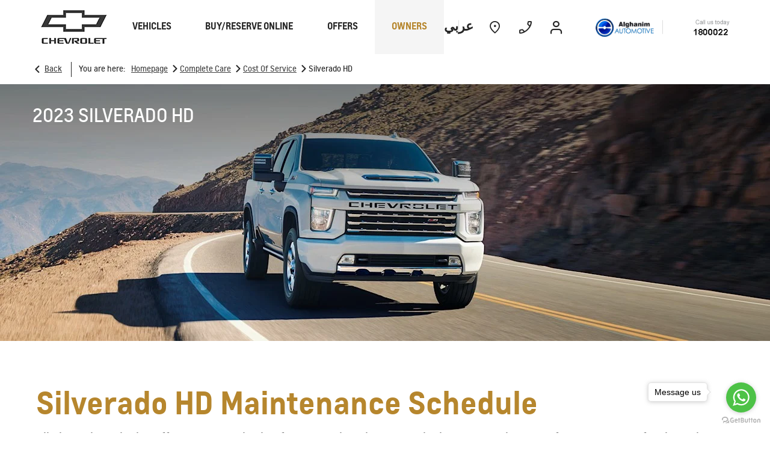

--- FILE ---
content_type: text/html; charset=utf-8
request_url: https://www.chevroletalghanim.com/complete-care/maintenance-schedule/silverado-hd/
body_size: 33876
content:
<!DOCTYPE html>
<html class="cssanimations" lang="en-KW">
    <head>
        <style type="text/css">.bootstrap-select select{display:none}.bootstrap-select .bs-caret{position:static;top:0;left:0}.bootstrap-select .dropdown-menu ul.inner{position:static;display:block}.hidden{display:none !important}</style><style type="text/css">body.page-loading *,body.page-loading:after,body.page-loading:before,body.page-loading html{box-sizing:border-box}body.page-loading img{display:block;max-width:100%}.lcp-cover{background:#fff}.lcp-holder .lcp-cover,.lcp-holder img{max-height:none!important}body.page-loading #print-header{display:none}body.page-loading #content-wrap,body.page-loading #pre-footer-wrap,body.page-loading .ctw-container,body.page-loading .header-container,body.page-loading footer{opacity:0;visibility:hidden}body.page-loading #content-wrap{min-height:100vh}.gf-components nd-component[name*=search-filter-]{display:block;min-height:45px}.gf-components nd-component[name=search-button]{display:block;min-height:44px}.ownership.module{min-height:100vh}.frontend-apps:has(nd-apps[name=layout][data*=listing]),.gf-components:has(nd-component[name=layout][data*=listing]){min-height:100dvh}.valuations-widget.module{min-height:430px}@media (max-width:767px){[class*=used].listing .used-list.listing.module>.inner{min-height:300px}.valuations-widget.module{min-height:500px}}@media (min-width:768px){[class*=used].listing .used-list.listing.module>.inner{min-height:700px}}</style>        <script type="text/javascript">
        window.dataLayer = window.dataLayer || [];
        window.gtag = function () {
          window.dataLayer.push(arguments);
        };
        gtag('consent','default', {"ad_storage":"granted","analytics_storage":"granted","ad_user_data":"granted","ad_personalization":"granted","personalization_storage":"granted","functionality_storage":"granted","security_storage":"granted","wait_for_update":500});
        gtag('set', 'ads_data_redaction', true);
        </script>                        <script type="text/javascript">
/*<![CDATA[*/
(()=>{"use strict";var e,r,t,o,n={},i={};function a(e){var r=i[e];if(void 0!==r)return r.exports;var t=i[e]={id:e,exports:{}};return n[e].call(t.exports,t,t.exports,a),t.exports}a.m=n,e=[],a.O=(r,t,o,n)=>{if(!t){var i=1/0;for(s=0;s<e.length;s++){for(var[t,o,n]=e[s],l=!0,u=0;u<t.length;u++)(!1&n||i>=n)&&Object.keys(a.O).every((e=>a.O[e](t[u])))?t.splice(u--,1):(l=!1,n<i&&(i=n));if(l){e.splice(s--,1);var f=o();void 0!==f&&(r=f)}}return r}n=n||0;for(var s=e.length;s>0&&e[s-1][2]>n;s--)e[s]=e[s-1];e[s]=[t,o,n]},a.n=e=>{var r=e&&e.__esModule?()=>e.default:()=>e;return a.d(r,{a:r}),r},t=Object.getPrototypeOf?e=>Object.getPrototypeOf(e):e=>e.__proto__,a.t=function(e,o){if(1&o&&(e=this(e)),8&o)return e;if("object"==typeof e&&e){if(4&o&&e.__esModule)return e;if(16&o&&"function"==typeof e.then)return e}var n=Object.create(null);a.r(n);var i={};r=r||[null,t({}),t([]),t(t)];for(var l=2&o&&e;"object"==typeof l&&!~r.indexOf(l);l=t(l))Object.getOwnPropertyNames(l).forEach((r=>i[r]=()=>e[r]));return i.default=()=>e,a.d(n,i),n},a.d=(e,r)=>{for(var t in r)a.o(r,t)&&!a.o(e,t)&&Object.defineProperty(e,t,{enumerable:!0,get:r[t]})},a.f={},a.e=e=>Promise.all(Object.keys(a.f).reduce(((r,t)=>(a.f[t](e,r),r)),[])),a.u=e=>(({51718:"storage-consent",90411:"share-social-links"}[e]||e)+".js"),a.g=function(){if("object"==typeof globalThis)return globalThis;try{return this||new Function("return this")()}catch(e){if("object"==typeof window)return window}}(),a.o=(e,r)=>Object.prototype.hasOwnProperty.call(e,r),o={},a.l=(e,r,t,n)=>{if(o[e])o[e].push(r);else{var i,l;if(void 0!==t)for(var u=document.getElementsByTagName("script"),f=0;f<u.length;f++){var s=u[f];if(s.getAttribute("src")==e){i=s;break}}i||(l=!0,(i=document.createElement("script")).charset="utf-8",i.timeout=120,a.nc&&i.setAttribute("nonce",a.nc),i.src=e),o[e]=[r];var c=(r,t)=>{i.onerror=i.onload=null,clearTimeout(d);var n=o[e];if(delete o[e],i.parentNode&&i.parentNode.removeChild(i),n&&n.forEach((e=>e(t))),r)return r(t)},d=setTimeout(c.bind(null,void 0,{type:"timeout",target:i}),12e4);i.onerror=c.bind(null,i.onerror),i.onload=c.bind(null,i.onload),l&&document.head.appendChild(i)}},a.r=e=>{"undefined"!=typeof Symbol&&Symbol.toStringTag&&Object.defineProperty(e,Symbol.toStringTag,{value:"Module"}),Object.defineProperty(e,"__esModule",{value:!0})},a.p="",(()=>{var e={13666:0};a.f.j=(r,t)=>{var o=a.o(e,r)?e[r]:void 0;if(0!==o)if(o)t.push(o[2]);else if(13666!=r){var n=new Promise(((t,n)=>o=e[r]=[t,n]));t.push(o[2]=n);var i=a.p+a.u(r),l=new Error;a.l(i,(t=>{if(a.o(e,r)&&(0!==(o=e[r])&&(e[r]=void 0),o)){var n=t&&("load"===t.type?"missing":t.type),i=t&&t.target&&t.target.src;l.message="Loading chunk "+r+" failed.\n("+n+": "+i+")",l.name="ChunkLoadError",l.type=n,l.request=i,o[1](l)}}),"chunk-"+r,r)}else e[r]=0},a.O.j=r=>0===e[r];var r=(r,t)=>{var o,n,[i,l,u]=t,f=0;if(i.some((r=>0!==e[r]))){for(o in l)a.o(l,o)&&(a.m[o]=l[o]);if(u)var s=u(a)}for(r&&r(t);f<i.length;f++)n=i[f],a.o(e,n)&&e[n]&&e[n][0](),e[n]=0;return a.O(s)},t=self.webpackChunk=self.webpackChunk||[];t.forEach(r.bind(null,0)),t.push=r.bind(null,t.push.bind(t))})()})();
/*]]>*/
</script><script type="text/javascript">
/*<![CDATA[*/
document.documentElement.classList.toggle("no-touch",!("ontouchstart"in window||navigator.maxTouchPoints>0||navigator.msMaxTouchPoints>0)),window.nd=window.nd||{},nd.auto=nd.auto||{},nd.auto.requireQueue=[],nd.auto.require=nd.auto.require||((o,n)=>nd.auto.requireQueue.push({deps:o,callback:n})),window.jQuery=function(o){window.nd.auto.require(["jquery"],(n=>{"function"==typeof o&&o(n)}))},window.history.scrollRestoration="manual";
/*]]>*/
</script>                <meta name="viewport" content="width=device-width, initial-scale=1.0, user-scalable=yes">
<meta http-equiv="X-UA-Compatible" content="IE=edge,chrome=1">
<meta name="robots" content="">
<meta name="description" content="We provide competitive pricing &amp;amp; completely transparent cost of maintenance for Chevrolet vehicles. Explore more about maintenance schedule of Silverado HD in Kuwait.">
<meta prefix="og: https://ogp.me/ns#" property="og:title" content="">
<meta prefix="og: https://ogp.me/ns#" property="og:description" content="">
<meta prefix="og: https://ogp.me/ns#" property="og:image" content="">
<meta name="google-site-verification" content="WymSJYTEZZgXpIydC6X2TSn15j2ITJfzTrvKWrpYGfg">
<meta name="facebook-domain-verification" content="hxb9wer2jnacone1xyysac0sga7hwz">
<meta name="msvalidate.01" content="">
<meta name="twitter:card" content="summary">
<meta name="twitter:site" content="@ChevroletKW?lang=en%20/?lang=en">
<meta name="twitter:title" content="">
<meta name="twitter:description" content="">
<meta name="twitter:image" content="">
<meta name="messages" content="{&quot;widgets\/car-cloud&quot;:{&quot;Save&quot;:&quot;Save&quot;,&quot;Saved&quot;:&quot;Saved&quot;}}">
<link rel="dns-prefetch" href="https://d3ced8k77tk9bs.cloudfront.net">
<link rel="dns-prefetch" href="//images.netdirector.co.uk">
<link rel="dns-prefetch" href="//www.google-analytics.com">
<link rel="dns-prefetch" href="//analytics.netdirector.auto">
<link rel="dns-prefetch" href="//connect.facebook.net">
<link rel="preconnect" href="https://d3ced8k77tk9bs.cloudfront.net">
<link rel="preconnect" href="//images.netdirector.co.uk">
<link rel="preconnect" href="//www.google-analytics.com">
<link rel="preconnect" href="//analytics.netdirector.auto">
<link rel="preconnect" href="//connect.facebook.net">
<link as="image" rel="preload" href="https://d3ced8k77tk9bs.cloudfront.net/44e83af4a6775452914dd9836ae51a47235b2cd1/1765425700/images/preload.webp">
<link rel="canonical" href="https://www.chevroletalghanim.com/complete-care/maintenance-schedule/silverado-hd/">
<link as="image" rel="preload" href="https://d3ced8k77tk9bs.cloudfront.net/44e83af4a6775452914dd9836ae51a47235b2cd1/1765425700/images/chevrolet/dealer-logo.png">
<link hreflang="en" rel="alternate" href="https://www.chevroletalghanim.com/complete-care/maintenance-schedule/silverado-hd/">
<link hreflang="ar" rel="alternate" href="https://ar.chevroletalghanim.com/complete-care/">
<link rel="stylesheet" type="text/css" href="/css/adverts-player.min.css">
<style type="text/css">
/*<![CDATA[*/
#advert-33003-9_3{color:#ffffff}
/*]]>*/
</style>
<style type="text/css">
/*<![CDATA[*/

    body [class*='cycle'], body [class^=cycle] {
        direction: ltr !important;
    }

/*]]>*/
</style>
<script type="text/javascript">
/*<![CDATA[*/
window.urlPrefix='';window.uploadFolder='auto-client'
/*]]>*/
</script>
<script type="text/javascript">
/*<![CDATA[*/
nd.auto.require(['es6/src/storage/consent/MicrosoftConsent'], function(MicrosoftConsent) {
  window.uetq = window.uetq || [];
  MicrosoftConsent.init(window.uetq);
});
/*]]>*/
</script>
<script type="text/javascript">
/*<![CDATA[*/

window.dataLayer = window.dataLayer || [];
window.gtag = function () {
  window.dataLayer.push(arguments);
};
nd.auto.require(['es6/src/storage/consent/GoogleConsent', 'widgets/tagManager/CookieSnippetHandler', 'es6/src/storage/models/GoogleAnalytics'], function(GoogleConsent, CookieSnippetHandler, GoogleAnalytics) {

    GoogleConsent.init(window.gtag);
    CookieSnippetHandler.add(function () { 
    (function(w,d,s,l,i){w[l]=w[l]||[];w[l].push({'gtm.start':
    new Date().getTime(),event:'gtm.js'});var f=d.getElementsByTagName(s)[0],
    j=d.createElement(s),dl=l!='dataLayer'?'&l='+l:'';;j.async=true;j.src=
    'https://www.googletagmanager.com/gtm.js?id='+i+dl;f.parentNode.insertBefore(j,f);
    })(window,document,'script','dataLayer','GTM-PJQQPCX');
 }, GoogleAnalytics.categories);
});

/*]]>*/
</script>
<script type="text/javascript">
/*<![CDATA[*/
var tracking={"google":{"accounts":{"leadbeast":"","client":"UA-50374071-2"}},"googleUA":[],"anonymizeIP":false,"common":{"areaId":10979,"siteName":"Chevrolet","currentDomain":"www.chevroletalghanim.com","groupSoftwareHash":"44e83af4a6775452914dd9836ae51a47235b2cd1","cookieMode":0},"snowPlow":{"plugins":[{"url":"https:\/\/static.analytics.netdirector.auto\/3.3.1\/plugins\/browser-plugin-ad-tracking\/dist\/index.umd.min.js","names":["snowplowAdTracking","AdTrackingPlugin"]},{"url":"https:\/\/static.analytics.netdirector.auto\/3.3.1\/plugins\/browser-plugin-error-tracking\/dist\/index.umd.min.js","names":["snowplowErrorTracking","ErrorTrackingPlugin"]},{"url":"https:\/\/static.analytics.netdirector.auto\/3.3.1\/plugins\/browser-plugin-link-click-tracking\/dist\/index.umd.min.js","names":["snowplowLinkClickTracking","LinkClickTrackingPlugin"]}],"trackerSrc":"\/\/static.analytics.netdirector.auto\/3.3.1\/sp.lite.js","standaloneSearchTracker":{"endPoint":"analytics.netdirector.auto","settings":{"eventMethod":"post","stateStorageStrategy":"localStorage","contexts":{"webPage":true,"performanceTiming":false,"gaCookies":false,"geoLocation":false}}},"trackers":{"nd":{"endPoint":"https:\/\/analytics.netdirector.auto","settings":{"eventMethod":"post","stateStorageStrategy":"localStorage","contexts":{"webPage":true,"gaCookies":false,"geoLocation":false},"appId":"www.chevroletalghanim.com","cookieDomain":".chevroletalghanim.com"}}}}};window.netdirector = {
  trackingIpFilter:!1,
  hostname: window.location.hostname,
  softwareId: '3A8ANAQU8EPHENEC',
  areaId: window.tracking.common.areaId || '',
  siteName: window.tracking.common.siteName || '',
  currentDomain: window.tracking.common.currentDomain || '',
  groupSoftwareHash: window.tracking.common.groupSoftwareHash || '',
};

/*]]>*/
</script>
<title>Silverado HD | Maintenance Schedule | Chevrolet Alghanim</title>
<meta charset="utf-8">
        <link href="https://d3ced8k77tk9bs.cloudfront.net/44e83af4a6775452914dd9836ae51a47235b2cd1/1765425700/css/compressedchevrolet.min.css" rel="preload" as="style" onload="this.rel=&#039;stylesheet&#039;">        <!-- preload -->
        <script>
!function(f,b,e,v,n,t,s)
{if(f.fbq)return;n=f.fbq=function(){n.callMethod?
n.callMethod.apply(n,arguments):n.queue.push(arguments)};
if(!f._fbq)f._fbq=n;n.push=n;n.loaded=!0;n.version='2.0';
n.queue=[];t=b.createElement(e);t.async=!0;
t.src=v;s=b.getElementsByTagName(e)[0];
s.parentNode.insertBefore(t,s)}(window, document,'script',
'https://connect.facebook.net/en_US/fbevents.js');
fbq('init', '664260799698148');
fbq('track', 'PageView');
</script>
<noscript><img height="1" width="1" style="display:none"
src="https://www.facebook.com/tr?id=664260799698148&ev=PageView&noscript=1"
/></noscript>
<script type='text/javascript'>
(function(e,t,n){if(e.snaptr)return;var a=e.snaptr=function()
{a.handleRequest?a.handleRequest.apply(a,arguments):a.queue.push(arguments)};
a.queue=[];var s='script';r=t.createElement(s);r.async=!0;
r.src=n;var u=t.getElementsByTagName(s)[0];
u.parentNode.insertBefore(r,u);})(window,document,
'https://sc-static.net/scevent.min.js');

snaptr('init', 'f5d1d3a5-7e60-46fb-a42b-d2cfc2a7694d', {
'user_email': '__INSERT_USER_EMAIL__'
});

snaptr('track', 'PAGE_VIEW');

</script>
<script>
!function (w, d, t) {
  w.TiktokAnalyticsObject=t;var ttq=w[t]=w[t]||[];ttq.methods=["page","track","identify","instances","debug","on","off","once","ready","alias","group","enableCookie","disableCookie","holdConsent","revokeConsent","grantConsent"],ttq.setAndDefer=function(t,e){t[e]=function(){t.push([e].concat(Array.prototype.slice.call(arguments,0)))}};for(var i=0;i<ttq.methods.length;i++)ttq.setAndDefer(ttq,ttq.methods[i]);ttq.instance=function(t){for(
var e=ttq._i[t]||[],n=0;n<ttq.methods.length;n++)ttq.setAndDefer(e,ttq.methods[n]);return e},ttq.load=function(e,n){var r="https://analytics.tiktok.com/i18n/pixel/events.js",o=n&&n.partner;ttq._i=ttq._i||{},ttq._i[… Date,ttq._o=ttq._o||{},ttq._o[e]=n||{};n=document.createElement("script")
;n.type="text/javascript",n.async=!0,n.src=r+"?sdkid="+e+"&lib="+t;e=document.getElementsByTagName("script")[0];e.parentNode.insertBefore(n,e)};
 
 
  ttq.load('D3VL0PRC77U8AFCA6I8G');
  ttq.page();
}(window, document, 'ttq');
</script>
                        <!-- favicons start -->
        <link rel="apple-touch-icon-precomposed" sizes="144x144" href="https://d3ced8k77tk9bs.cloudfront.net/44e83af4a6775452914dd9836ae51a47235b2cd1/1765425700/images/ico/apple-touch-icon-144-precomposed.png">
<link rel="apple-touch-icon-precomposed" sizes="114x114" href="https://d3ced8k77tk9bs.cloudfront.net/44e83af4a6775452914dd9836ae51a47235b2cd1/1765425700/images/ico/apple-touch-icon-114-precomposed.png">
<link rel="apple-touch-icon-precomposed" sizes="72x72" href="https://d3ced8k77tk9bs.cloudfront.net/44e83af4a6775452914dd9836ae51a47235b2cd1/1765425700/images/ico/apple-touch-icon-72-precomposed.png">
<link rel="apple-touch-icon-precomposed" sizes="57x57" href="https://d3ced8k77tk9bs.cloudfront.net/44e83af4a6775452914dd9836ae51a47235b2cd1/1765425700/images/ico/apple-touch-icon-57-precomposed.png">
<link rel="shortcut icon" type="image/x-icon" href="https://d3ced8k77tk9bs.cloudfront.net/44e83af4a6775452914dd9836ae51a47235b2cd1/1765425700/images/ico/favicon.ico">        <!-- favicons end -->
                <script type="application/ld+json">{"@context":"https:\/\/schema.org","@graph":[{"@type":"BreadcrumbList","itemListElement":[{"@type":"ListItem","position":"1","item":{"@id":"https:\/\/www.chevroletalghanim.com\/","name":"Homepage"}},{"@type":"ListItem","position":"2","item":{"@id":"https:\/\/www.chevroletalghanim.com\/complete-care\/","name":"Complete Care"}},{"@type":"ListItem","position":"3","item":{"@id":"https:\/\/www.chevroletalghanim.com\/complete-care\/maintenance-schedule\/","name":"Cost Of Service"}},{"@type":"ListItem","position":"4","item":{"@id":"https:\/\/www.chevroletalghanim.com\/complete-care\/maintenance-schedule\/silverado-hd\/","name":"Silverado HD"}}]}]}</script>                <meta name="format-detection" content="telephone=no">
        <script>
  document.addEventListener('DOMContentLoaded', () => {
    const frequency = 250;
    const cssRecalculatingDelay = 500;

    const nameProperty = object => object.name

    const isCssResource = name => name.indexOf('.css') !== -1;

    const isResourceLoaded = resource =>
      window.performance.getEntriesByName(resource, 'resource').filter(entry => !entry.responseEnd).length === 0;

    const areResourcesLoaded = resources => resources.length === resources.filter(isResourceLoaded).length;

    const getCssResources = () => window.performance.getEntries().map(nameProperty).filter(isCssResource);

    const removeLoadingClass = () => document.querySelector('body').classList.remove('page-loading');

    const interval = window.setInterval(() => {
      if (areResourcesLoaded(getCssResources())) {
          if (!document.hidden) {
              setTimeout(removeLoadingClass, cssRecalculatingDelay);
              clearInterval(interval);
          }
      }
    }, frequency);
  });
</script>
    </head>
    <body class="contentsection complete-care details template-id-23188 franchise-3750dedc587d33d52607cc1c5c2c7911a4d61efd h-3750dedc587d33d52607cc1c5c2c7911a4d61efd id-71013 maintenance-schedule is-top is-scrolling-up page-loading" data-js-base-url="https://d3ced8k77tk9bs.cloudfront.net/js/d6ac0f97842ae15a0af35e9f08a6b760" data-js-vendor-map="[]" data-affected-js-paths="{&quot;shouldReplace&quot;:true,&quot;keywords&quot;:[&quot;advert&quot;,&quot;Advert&quot;,&quot;analytics&quot;,&quot;Analytics&quot;,&quot;event&quot;,&quot;Event&quot;,&quot;criteo&quot;,&quot;PageView&quot;,&quot;pageView&quot;,&quot;snowPlow&quot;,&quot;snowplow&quot;,&quot;SocialMedia&quot;,&quot;socialMedia&quot;,&quot;SocialLinks&quot;,&quot;socialLinks&quot;,&quot;share&quot;,&quot;facebook&quot;]}">
        <div class="lcp-holder" style="overflow: hidden; position: absolute; pointer-events: none; top: 0; left: 0; width: 98vw; height: 98vh; max-width: 98vw; max-height: 98vh;">
            <div class="lcp-cover" style="position: absolute; top: 0; left: 0; width: 1922px; height: 1081px; max-height: 98vh; display: block; z-index: -9999998;"></div>
            <img fetchpriority="high" alt="" class="lcp-image" width="1922" height="875" style="position: absolute; top: 0; left: 0; width: 1922px; height: 1081px; max-height: 98vh;  display: block; z-index: -9999999; max-width: none;" src="https://d3ced8k77tk9bs.cloudfront.net/44e83af4a6775452914dd9836ae51a47235b2cd1/1765425700/images/preload.webp">
        </div>
        <div class="ctw-container"><div id="ctw-widgets">
            
        </div>
</div>        <div data-js-context="[base64]"></div>            <!-- Google Tag Manager -->
    <noscript>
        <iframe src="//www.googletagmanager.com/ns.html?id=GTM-PJQQPCX" height="0" width="0"
                style="display:none;visibility:hidden" sandbox="allow-same-origin"></iframe>
    </noscript>
                <div id="page-wrap">
            <div id="print-header" class="print-only"><picture>
                                <source srcset="https://d3ced8k77tk9bs.cloudfront.net/44e83af4a6775452914dd9836ae51a47235b2cd1/1765425700/images/print-header.jpg" media="print">
                <source srcset="https://images.netdirector.co.uk/gforces-auto/image/upload/q_85/auto-client/placeholder/grey_1_1.gif" media="screen">
                <img src="https://d3ced8k77tk9bs.cloudfront.net/44e83af4a6775452914dd9836ae51a47235b2cd1/1765425700/images/print-header.jpg" alt="Print Header"></picture>
            </div>
            <div id="wrap">
                <div class="header-container"><header>
            <div class="container-wrap container-r6z94"><div class="container pl-0 pr-0"><div class="row-fluid"><div class="custom-image module franchise-badge u-float-left pl-2 pr-2 pl-0@md pr-0@lg close-mega-nav">
<div class="inner">
    <a  title="Chevrolet" href="/">
    <img src="https://d3ced8k77tk9bs.cloudfront.net/44e83af4a6775452914dd9836ae51a47235b2cd1/1765425700/images/chevrolet/franchise-badge.png" alt="Chevrolet"></a></div>
</div><div class="logo module u-float-left u-float-right@md pr-0 pl-2 ml-0 mr-0 custom-divider pl-6@xl pr-0@xl mr-1@xl pl-3@lg close-mega-nav"><a href="https://www.chevroletalghanim.com" title="Alghanim Automotive"><img src="https://d3ced8k77tk9bs.cloudfront.net/44e83af4a6775452914dd9836ae51a47235b2cd1/1765425700/images/chevrolet/dealer-logo.png" alt="Alghanim Automotive"></a></div><div class="button module reset u-float-right u-hidden-sm-down pl-0 pr-0 my-account-btn custom-button pr-4@xl pr-1@md close-mega-nav" data-require-module-id="widgets/modules/button"><a href="/online-payments/" title="My Account" class="btn">    <i class="icon"></i></a></div><div class="button module reset u-float-right u-hidden-sm-down pl-0 pr-0 contact-btn custom-button pl-1@xl close-mega-nav" data-require-module-id="widgets/modules/button"><a href="/contact-us/?/contact-us/" title="Contact Us" class="btn">    <i class="icon"></i></a></div><div class="button module reset location-btn u-float-right u-hidden-sm-down pl-0 pr-0 custom-button close-mega-nav" data-require-module-id="widgets/modules/button"><a href="/locations/" title="Location" class="btn">    <i class="icon"></i></a></div><div class="button language-switch module u-width-reset pl-0 pr-0 u-float-right u-hidden-sm-down custom-divider reset pl-4@xl pl-1@md close-mega-nav">        <a class="btn switch-da88eccba09bd41a7cd4deb48f3e37da" href="https://ar.chevroletalghanim.com/complete-care/" title="عربي">
        <span>عربي</span>
    </a>
    </div></div></div></div><div class="container-wrap u-hidden-md-up container-dqlqp"><div class="container pl-0 pr-0"><div class="row-fluid row-7cc6j"><div class="button module reset contact-button u-hidden-lg-up u-hidden-lg-down" data-require-module-id="widgets/modules/button"><a href="#" title="Call" data-toggle="toggle" data-toggle-target-id="toggle--contact-numbers" class="btn">    <i class="icon"></i><span class="label">Call</span></a></div><div class="button language-switch module u-width-reset pl-0 pr-0 reset">        <a class="btn switch-da88eccba09bd41a7cd4deb48f3e37da" href="https://ar.chevroletalghanim.com/complete-care/" title="عربي">
        <span>عربي</span>
    </a>
    </div><div class="button module toggle-nav-button reset" data-require-module-id="widgets/modules/button"><a href="#" title="Menu" data-toggle="toggle" data-toggle-target-id="primary-menu" class="btn">    <i class="icon"></i><span class="label">Menu</span></a></div></div></div></div><div class="container-wrap container-gnins"><div class="container pl-0 pr-0"><div class="row-fluid row-c24l4"><div id="toggle--contact-numbers" class="toggle module toggle--contact-numbers slide-out-toggle pl-0 pr-0"><div class="toggle-heading" data-toggle="toggle" data-close="auto">
    <h4><i class="icon"></i><span>Contact</span></h4>
</div>
<div class="toggle-body">
    <a href="" title="Close" class="close"><i class="icon"></i><span>Close</span></a>    <div class="toggle-pane">
        <div class="row-fluid row-gb8cl"><div class="custom-html module toggle-title">Contact</div><div class="contact-numbers module pl-0 pr-0"><div class="contact-numbers-container" itemscope="" itemtype="http://schema.org/ContactPoint">
    <div id="contact-numbers-inset" class="inset">
        <div class="group">
    <ul>
                <li class="location1">
                                                <span class="label">Call</span>                
                
                
                
                                            
                
                
                                    <a title="Chevrolet Alghanim Shuwaikh Showroom" href="/locations/shuwaikh-showroom/"><span class="location">Chevrolet Alghanim Shuwaikh Showroom</span></a>                
                                            
                
                
                
                                    <span class="departments">
                                            <span class="department">
                            <a href="/locations/shuwaikh-showroom/">
                                <span class="label" itemprop="contactType">Sales:</span>                                <span class="value" itemprop="telephone"><span class="nd-dynamo-telephony" data-location-hash="0eb5e1b8db4e1eb946cd71005615668fe0bf3afa" data-department-hash="ba10ca8fc98a923447e8c81d2a9e7634d22fbbbe">1800022</span></span>                            </a>
                        </span>
                                            <span class="department">
                            <a href="/locations/shuwaikh-showroom/">
                                <span class="label" itemprop="contactType">Service:</span>                                <span class="value" itemprop="telephone"><span class="nd-dynamo-telephony" data-location-hash="0eb5e1b8db4e1eb946cd71005615668fe0bf3afa" data-department-hash="715fb9594ce66084d2d4df155650b2c34e4027ae">1800022</span></span>                            </a>
                        </span>
                                            <span class="department">
                            <a href="/locations/shuwaikh-showroom/">
                                <span class="label" itemprop="contactType">Parts:</span>                                <span class="value" itemprop="telephone"><span class="nd-dynamo-telephony" data-location-hash="0eb5e1b8db4e1eb946cd71005615668fe0bf3afa" data-department-hash="cd7ac23a856fe7e558e0864f37f63070d7f95d3a">1800022</span></span>                            </a>
                        </span>
                                            <span class="department">
                            <a href="/locations/shuwaikh-showroom/">
                                <span class="label" itemprop="contactType">Sales Ramadan:</span>                                <span class="value" itemprop="telephone"><span class="nd-dynamo-telephony" data-location-hash="0eb5e1b8db4e1eb946cd71005615668fe0bf3afa" data-department-hash="96ad078e42366843f0d589d1c00d600e7d578f27">1800022</span></span>                            </a>
                        </span>
                                            <span class="department">
                            <a href="/locations/shuwaikh-showroom/">
                                <span class="label" itemprop="contactType">Service Ramadan:</span>                                <span class="value" itemprop="telephone"><span class="nd-dynamo-telephony" data-location-hash="0eb5e1b8db4e1eb946cd71005615668fe0bf3afa" data-department-hash="d744f10a2c7af3c6fb61410d7003b7f6ff491b94">1800022</span></span>                            </a>
                        </span>
                                            <span class="department">
                            <a href="/locations/shuwaikh-showroom/">
                                <span class="label" itemprop="contactType">Parts Ramadan:</span>                                <span class="value" itemprop="telephone"><span class="nd-dynamo-telephony" data-location-hash="0eb5e1b8db4e1eb946cd71005615668fe0bf3afa" data-department-hash="eb2884e9bcf87b6269440a87f0e43bd78449f0d7">1800022</span></span>                            </a>
                        </span>
                                        </span>
                                    </li>
                <li class="location2">
                                                <span class="label">Call</span>                
                
                
                
                                            
                
                
                                    <a title="Chevrolet Alghanim Al Rai Showroom ( Safat Alghanim) " href="/locations/al-rai-safat-alghanim-showroom/"><span class="location">Chevrolet Alghanim Al Rai Showroom ( Safat Alghanim) </span></a>                
                                            
                
                
                
                                    <span class="departments">
                                            <span class="department">
                            <a href="/locations/al-rai-safat-alghanim-showroom/">
                                <span class="label" itemprop="contactType">Sales:</span>                                <span class="value" itemprop="telephone"><span class="nd-dynamo-telephony" data-location-hash="9525413a88a68a7c1fd27c50bfd73f1acba15d4f" data-department-hash="7fb961e25257b532fba4073e05811cdb85ded9db">1800022</span></span>                            </a>
                        </span>
                                            <span class="department">
                            <a href="/locations/al-rai-safat-alghanim-showroom/">
                                <span class="label" itemprop="contactType">Sales Ramadan:</span>                                <span class="value" itemprop="telephone"><span class="nd-dynamo-telephony" data-location-hash="9525413a88a68a7c1fd27c50bfd73f1acba15d4f" data-department-hash="9353bdc9a80094404a8afc8bf0f87f0846992216">1800022</span></span>                            </a>
                        </span>
                                        </span>
                                    </li>
                <li class="location3">
                                                <span class="label">Call</span>                
                
                
                
                                            
                
                
                                    <a title="Chevrolet Alghanim Fahaheel Showroom" href="/locations/fahaheel-showroom/"><span class="location">Chevrolet Alghanim Fahaheel Showroom</span></a>                
                                            
                
                
                
                                    <span class="departments">
                                            <span class="department">
                            <a href="/locations/fahaheel-showroom/">
                                <span class="label" itemprop="contactType">Service:</span>                                <span class="value" itemprop="telephone"><span class="nd-dynamo-telephony" data-location-hash="b5d0a6d8f8e208db4e2728c078b873441c14e773" data-department-hash="c929ac828f56b2eb125783cd7c298996296fee24">1800022</span></span>                            </a>
                        </span>
                                            <span class="department">
                            <a href="/locations/fahaheel-showroom/">
                                <span class="label" itemprop="contactType">Parts:</span>                                <span class="value" itemprop="telephone"><span class="nd-dynamo-telephony" data-location-hash="b5d0a6d8f8e208db4e2728c078b873441c14e773" data-department-hash="65a37e4745edc9eee2361be91c3f44f88c742cca">1800022</span></span>                            </a>
                        </span>
                                            <span class="department">
                            <a href="/locations/fahaheel-showroom/">
                                <span class="label" itemprop="contactType">Sales:</span>                                <span class="value" itemprop="telephone"><span class="nd-dynamo-telephony" data-location-hash="b5d0a6d8f8e208db4e2728c078b873441c14e773" data-department-hash="ebb1b839a7851e8b486e7950515861dd9d60f96e">1800022</span></span>                            </a>
                        </span>
                                        </span>
                                    </li>
                <li class="location4">
                                                <span class="label">Call</span>                
                
                
                
                                            
                
                
                                    <a title="Chevrolet Alghanim Shuwaikh Service Center" href="/locations/service-center-shuwaikh/"><span class="location">Chevrolet Alghanim Shuwaikh Service Center</span></a>                
                                            
                
                
                
                                    <span class="departments">
                                            <span class="department">
                            <a href="/locations/service-center-shuwaikh/">
                                <span class="label" itemprop="contactType">Service:</span>                                <span class="value" itemprop="telephone"><span class="nd-dynamo-telephony" data-location-hash="761d4e197f4ae459d9faba9b2356110c599182e9" data-department-hash="f538ea66e7957018d821ca25de5c5043b1953e3f">1800022</span></span>                            </a>
                        </span>
                                            <span class="department">
                            <a href="/locations/service-center-shuwaikh/">
                                <span class="label" itemprop="contactType">Service Ramadan:</span>                                <span class="value" itemprop="telephone"><span class="nd-dynamo-telephony" data-location-hash="761d4e197f4ae459d9faba9b2356110c599182e9" data-department-hash="75834d22d35d91af29c57f28f2143d90ad07d7cd">1800022</span></span>                            </a>
                        </span>
                                        </span>
                                    </li>
                <li class="location5">
                                                <span class="label">Call</span>                
                
                
                
                                            
                
                
                                    <a title="Chevrolet Alghanim Fahaheel Service Center " href="/locations/safat-service-center-fahaheel/"><span class="location">Chevrolet Alghanim Fahaheel Service Center </span></a>                
                                            
                
                
                
                                    <span class="departments">
                                            <span class="department">
                            <a href="/locations/safat-service-center-fahaheel/">
                                <span class="label" itemprop="contactType">Service:</span>                                <span class="value" itemprop="telephone"><span class="nd-dynamo-telephony" data-location-hash="dc4cd0b493121d5bb6ebe7b47ae522dcf8c0c310" data-department-hash="f90cf8a581e959d4d95bb7af9e1c0410846ca235">1800022</span></span>                            </a>
                        </span>
                                        </span>
                                    </li>
                <li class="location6">
                                                <span class="label">Call</span>                
                
                
                
                                            
                
                
                                    <a title="Chevrolet Alghanim New Vehicle Delivery Area" href="/locations/chevrolet-alghanim-new-vehicle-delivery-area/"><span class="location">Chevrolet Alghanim New Vehicle Delivery Area</span></a>                
                                            
                
                
                
                                    <span class="departments">
                                            <span class="department">
                            <a href="/locations/chevrolet-alghanim-new-vehicle-delivery-area/">
                                <span class="label" itemprop="contactType">Sales:</span>                                <span class="value" itemprop="telephone"><span class="nd-dynamo-telephony" data-location-hash="5bc94d34af138ae4717122792fe7d51b19569d42" data-department-hash="bfc75df4334b8141d3e8702f2e4f27dd59a0c210">1800022</span></span>                            </a>
                        </span>
                                        </span>
                                    </li>
                <li class="location7">
                                                <span class="label">Call</span>                
                
                
                
                                            
                
                
                                    <a title="Shuwaikh Retail Parts" href="/locations/shuwaikh-retail-parts/"><span class="location">Shuwaikh Retail Parts</span></a>                
                                            
                
                
                
                                    <span class="departments">
                                            <span class="department">
                            <a href="/locations/shuwaikh-retail-parts/">
                                <span class="label" itemprop="contactType">Parts:</span>                                <span class="value" itemprop="telephone"><span class="nd-dynamo-telephony" data-location-hash="ce1210d6370b05bf3f0a3cb5331bf3f30804714f" data-department-hash="6daee8cbff5ed00a3e4b598be4cb2e80e96da5f3">24969768 / 24969770 </span></span>                            </a>
                        </span>
                                        </span>
                                    </li>
                <li class="location8">
                                                <span class="label">Call</span>                
                
                
                
                                            
                
                
                                    <a title="Canada Dry Retail parts" href="/locations/canada-dry-retail-parts/"><span class="location">Canada Dry Retail parts</span></a>                
                                            
                
                
                
                                    <span class="departments">
                                            <span class="department">
                            <a href="/locations/canada-dry-retail-parts/">
                                <span class="label" itemprop="contactType">Parts:</span>                                <span class="value" itemprop="telephone"><span class="nd-dynamo-telephony" data-location-hash="fb1c93dc2671f6267afae91a26066b7639c3438b" data-department-hash="903154e81dd2d171f4753d446e629da32f438b5d">24962917 / 24962919</span></span>                            </a>
                        </span>
                                        </span>
                                    </li>
                <li class="location9">
                                                <span class="label">Call</span>                
                
                
                
                                            
                
                
                                    <a title="Sharq Retail Parts" href="/locations/sharq-retail-parts/"><span class="location">Sharq Retail Parts</span></a>                
                                            
                
                
                
                                    <span class="departments">
                                            <span class="department">
                            <a href="/locations/sharq-retail-parts/">
                                <span class="label" itemprop="contactType">Parts:</span>                                <span class="value" itemprop="telephone"><span class="nd-dynamo-telephony" data-location-hash="3aad35e45063d3422e16e67d7408aa4bf67d9425" data-department-hash="fbfdb0b5ebe62cb210b0b8b36c4f34a7efcb5cda">Ext : 6960 / 6954 </span></span>                            </a>
                        </span>
                                        </span>
                                    </li>
                <li class="location10">
                                                <span class="label">Call</span>                
                
                
                
                                            
                
                
                                    <a title="Fahaheel Retail parts" href="/locations/fahaheel-retail-parts/"><span class="location">Fahaheel Retail parts</span></a>                
                                            
                
                
                
                                    <span class="departments">
                                            <span class="department">
                            <a href="/locations/fahaheel-retail-parts/">
                                <span class="label" itemprop="contactType">Parts:</span>                                <span class="value" itemprop="telephone"><span class="nd-dynamo-telephony" data-location-hash="771a18b6998e7d459c6678c04cdeb4f4171ff6e1" data-department-hash="07e3f9b0689051fa61c93b6f7d13692576512f78">Ext : 5459 / 5460 </span></span>                            </a>
                        </span>
                                        </span>
                                    </li>
                <li class="location11">
                                                <span class="label">Call</span>                
                
                
                
                                            
                
                
                                    <a title="Jahra Retail Parts" href="/locations/jahra-retail-parts/"><span class="location">Jahra Retail Parts</span></a>                
                                            
                
                
                
                                    <span class="departments">
                                            <span class="department">
                            <a href="/locations/jahra-retail-parts/">
                                <span class="label" itemprop="contactType">Parts:</span>                                <span class="value" itemprop="telephone"><span class="nd-dynamo-telephony" data-location-hash="300c0e5e6923dbaa93c09f3b0b64dfe1ffae8818" data-department-hash="22dae4308d1a01ce58326cb8b3c438729f9b19a6">Ext : 5935 / 5934 </span></span>                            </a>
                        </span>
                                        </span>
                                    </li>
            </ul>
</div>    </div>
</div>
</div></div>    </div>
</div>
</div></div></div></div><div class="container-wrap container-un2g5"><div class="container"><div class="row-fluid row-augpi"><div id="primary-menu" class="toggle module slide-out-toggle toggle-primary-menu pr-0 pl-0"><div class="toggle-heading" data-toggle="toggle">
    <h4><i class="icon"></i><span>Heading</span></h4>
</div>
<div class="toggle-body">
    <a href="" title="Close X" class="close"><i class="icon"></i><span>Close X</span></a>    <div class="toggle-pane">
        <div class="row-fluid row-46wjq"><div class="custom-html module toggle-title">Menu</div><div class="navigation module navbar" data-require-module-id="es6/src/widgets/modules/menu"><div class="toggle-nav" data-toggle="toggle" data-target=".nav-collapse"><i class="icon"></i></div>
<div class="navbar">
    <div class="container">
        <nav class="nav-collapse">
            <ul class="nav">
            <li class=" js-nav-new-vehicles dropdown new-vehicles vehicles first">
            <a data-dl-label="" data-section-type="New cars" data-vehicle-list-name="" class="nav-item-link" title="Vehicles" data-image="https://d3ced8k77tk9bs.cloudfront.net/44e83af4a6775452914dd9836ae51a47235b2cd1/1765425700/images/no-images/no-image-16-9.png" data-image-aspect-ratio="16:9" href="/new-vehicles/"><span>Vehicles</span></a>                    </li>
            <li class="buy-reserve-online">
            <a data-dl-label="" data-section-type="" data-vehicle-list-name="" class="nav-item-link" title="Buy/Reserve Online" onClick="window.open(this.href);return false;" href="https://shop.chevroletalghanim.com/en/"><span>Buy/Reserve Online</span></a>                    </li>
            <li class="offers">
            <a data-dl-label="" data-section-type="Standard CMS section" data-vehicle-list-name="" class="nav-item-link" title="Offers" data-image="https://d3ced8k77tk9bs.cloudfront.net/44e83af4a6775452914dd9836ae51a47235b2cd1/1765425700/images/no-images/no-image-16-9.png" data-image-aspect-ratio="16:9" href="/offers/"><span>Offers</span></a>                    </li>
            <li class="owner-mega-nav owners dropdown current">
            <a data-dl-label="" data-section-type="" data-vehicle-list-name="" class="nav-item-link" title="Owners" href="/owners/"><i class="icon"></i><span>Owners</span></a>                            <ul class="dropdown-menu" role="menu" aria-label="Drop Down Menu">
                                            <li class="dropdown-item-115018">
                            <a tabindex="-1" data-dl-label="" data-section-type="Standard CMS section" data-vehicle-list-name="" class="nav-item-link" title="Owners" data-image="https://d3ced8k77tk9bs.cloudfront.net/44e83af4a6775452914dd9836ae51a47235b2cd1/1765425700/images/no-images/no-image-16-9.png" data-image-aspect-ratio="16:9" href="/owners/"><span>Owners</span></a>                        </li>
                                            <li class="dropdown-item-115019">
                            <a tabindex="-1" data-dl-label="" data-section-type="Aftersales" data-vehicle-list-name="" class="nav-item-link" title="Book a Service" data-image="https://d3ced8k77tk9bs.cloudfront.net/44e83af4a6775452914dd9836ae51a47235b2cd1/1765425700/images/no-images/no-image-16-9.png" data-image-aspect-ratio="16:9" href="/aftersales/enquiry/"><span>Book a Service</span></a>                        </li>
                                            <li class="dropdown-item-115022">
                            <a tabindex="-1" data-dl-label="" data-section-type="Standard CMS section" data-vehicle-list-name="" class="nav-item-link" title="Warranty" data-image="https://d3ced8k77tk9bs.cloudfront.net/44e83af4a6775452914dd9836ae51a47235b2cd1/1765425700/images/no-images/no-image-16-9.png" data-image-aspect-ratio="16:9" href="/complete-care/"><span>Warranty</span></a>                        </li>
                                            <li class="dropdown-item-115023">
                            <a tabindex="-1" data-dl-label="" data-section-type="Standard CMS section" data-vehicle-list-name="" class="nav-item-link" title="Owner Tips" data-image="https://d3ced8k77tk9bs.cloudfront.net/44e83af4a6775452914dd9836ae51a47235b2cd1/1765425700/images/no-images/no-image-16-9.png" data-image-aspect-ratio="16:9" href="/owners-tips/"><span>Owner Tips</span></a>                        </li>
                                            <li class="dropdown-item-115024">
                            <a tabindex="-1" data-dl-label="" data-section-type="Standard CMS section" data-vehicle-list-name="" class="nav-item-link" title="Owner Manuals" data-image="https://d3ced8k77tk9bs.cloudfront.net/44e83af4a6775452914dd9836ae51a47235b2cd1/1765425700/images/no-images/no-image-16-9.png" data-image-aspect-ratio="16:9" href="/owners-manuals/"><span>Owner Manuals</span></a>                        </li>
                                            <li class="dropdown-item-118951">
                            <a tabindex="-1" data-dl-label="" data-section-type="Standard CMS section" data-vehicle-list-name="" class="nav-item-link" title="Digital Catalog" onClick="window.open(this.href);return false;" data-image="https://d3ced8k77tk9bs.cloudfront.net/44e83af4a6775452914dd9836ae51a47235b2cd1/1765425700/images/no-images/no-image-16-9.png" data-image-aspect-ratio="16:9" href="/chevrolet-catalog/"><span>Digital Catalog</span></a>                        </li>
                                            <li class="dropdown-item-115026">
                            <a tabindex="-1" data-dl-label="" data-section-type="Standard CMS section" data-vehicle-list-name="" class="nav-item-link" title="1 Hour Maintenance" data-image="https://d3ced8k77tk9bs.cloudfront.net/44e83af4a6775452914dd9836ae51a47235b2cd1/1765425700/images/no-images/no-image-16-9.png" data-image-aspect-ratio="16:9" href="/one-hour-maintenance/"><span>1 Hour Maintenance</span></a>                        </li>
                                            <li class="dropdown-item-115028">
                            <a tabindex="-1" data-dl-label="" data-section-type="" data-vehicle-list-name="" class="nav-item-link" title="Experience Chevrolet" href="/owners/#experience-chevrolet"><span>Experience Chevrolet</span></a>                        </li>
                                            <li class="dropdown-item-123454">
                            <a tabindex="-1" data-dl-label="" data-section-type="" data-vehicle-list-name="" class="nav-item-link" title="Maintenance Schedule" href="https://www.chevroletalghanim.com/complete-care/maintenance-schedule/"><span>Maintenance Schedule</span></a>                        </li>
                                            <li class="dropdown-item-123455">
                            <a tabindex="-1" data-dl-label="" data-section-type="" data-vehicle-list-name="" class="nav-item-link" title="Menu Pricing" href="https://www.chevroletalghanim.com/complete-care/menu-pricing/"><span>Menu Pricing</span></a>                        </li>
                                    </ul>
                    </li>
    </ul>
        </nav>
    </div>
</div>
</div></div><div class="row-fluid row-c1wfa"><div class="button module find-us-button u-hidden-md-up" data-require-module-id="widgets/modules/button"><a href="/locations/" title="Find Us" class="btn">    <i class="icon"></i><span class="label">Find Us</span></a></div><div class="button module call-us-button u-hidden-md-up" data-require-module-id="widgets/modules/button"><a href="/contact-us/" title="Call Us" class="btn">    <i class="icon"></i><span class="label">Call Us</span></a></div><div class="button module get-a-quote-button u-hidden-md-up" data-require-module-id="widgets/modules/button"><a href="/one-click-form/request-a-quote/" title="Get a Quote" rel="nofollow" class="btn">    <i class="icon"></i><span class="label">Get a Quote</span></a></div></div>    </div>
</div>
</div></div><div class="row-zrs60 new-vehicles-row dropdown-row not-visible row-fluid"><div class="toggle module slide-out-toggle"><div class="toggle-heading active" data-toggle="toggle">
    <h4><i class="icon"></i><span>Heading</span></h4>
</div>
<div class="toggle-body active">
    <a href="" title="" class="close"><i class="icon"></i><span></span></a>    <div class="toggle-pane">
        <div class="row-fluid row-cp6yf"><div class="button module js-row-hide u-hidden-md-up link" data-require-module-id="widgets/modules/button"><a href="#" title="Back" class="btn">    <i class="icon"></i><span class="label">Back</span></a></div><div class="tabs span12 flex--container@md pl-0 pr-0 flex--container-wrap@md" data-module="modules/tabs" data-custom_class="flex--container@md pl-0 pr-0 flex--container-wrap@md" data-custom_id="" data-hide_on_mobile="false" data-gforces_only="false" data-span="span12" data-hide_empty_tabs="false"><div class="tabs-controls"><span class="tabs-control tabs-left disabled"><span>Left</span></span><span class="tabs-control tabs-right"><span>Right</span></span></div><ul class="tab-nav clearfix"><li class="tab-8rvk2 active"><a href="#tab-8rvk2-content" class="active"><span>SUVs</span></a></li><li class="tab-9qra0"><a href="#tab-9qra0-content" class=""><span>Trucks</span></a></li><li class="tab-jaizh"><a href="#tab-jaizh-content" class=""><span>Performance</span></a></li><li class="tab-enn1b"><a href="#tab-enn1b-content" class=""><span>EUV</span></a></li><li class="tab-0dw9y"><a href="#tab-0dw9y-content" class=""><span>Sedan</span></a></li></ul><div class="tab-content" data-require-module-id="widgets/modules/tabs"><div id="tab-8rvk2-content" class="tab-pane tabs active" data-tab="tab-8rvk2"><div class="tab-inset"><div class="layout-5 pl-0 pr-0 ml-0 mr-0 pb-4 pt-0@md pt-2@lg pt-3@xl" data-module="modules/layout-5" data-custom_class="pl-2 pr-2 pr-0@md pl-0@md pb-4 pb-0@md " data-custom_id="" data-hide_on_mobile="false" data-gforces_only="false" data-span=""><div class="span12 col-lg-12 flex--container-wrap flex--container pl-0 pr-0"><div class="custom-html module pl-0 pr-0 u-hidden-md-up u-width-reset"><a href="" title="Close X" class="close js-tabs-hide"><i class="icon"></i><span>Close X</span></a></div><div class="button module js-tabs-hide u-hidden-md-up link pl-1" data-require-module-id="widgets/modules/button"><a href="#" title="Back" class="btn">    <i class="icon"></i><span class="label">Back</span></a></div><div class="custom-html module pl-0 pr-0 group-type u-hidden-md-up"><p><span>SUVs</span></p></div><div class="row-fluid row-8il66 mr-0 ml-0 flex--container@md flex--container-wrap@md col-md-12 pt-4@md"><div class="row-7uwa1 col-md-4 ml-0 mr-0 row-fluid"><div class="jump module menu-suvs-01 reset pl-1@xl pr-1@xl pl-1@sm pr-1@sm pl-0 pr-0 vehicle-image" data-require-module-id="es6/src/widgets/modules/jump"><div class="inner">
            <a href="/new-vehicles/2024-traverse/" title="Explore Model">
                            <span class="thumb"><span class="frame"></span>
                    <div class="responsive-image"><figure class="responsive-image">
    <picture
            data-use-stepped-resize="false"
            data-enable-auto-init="false"
    >
        <source srcset="" media="(max-width: 767px)" data-ratio="4:3" data-placeholder="https://d3ced8k77tk9bs.cloudfront.net/44e83af4a6775452914dd9836ae51a47235b2cd1/1765425700/images/uploads/mega-nav/2022-11-17-Chevrolet-SUVs-Traverse.png" data-source="nam" class="responsive-image">        <source srcset="" media="(min-width: 768px)" data-ratio="9:3" data-placeholder="https://d3ced8k77tk9bs.cloudfront.net/44e83af4a6775452914dd9836ae51a47235b2cd1/1765425700/images/uploads/mega-nav/2022-11-17-Chevrolet-SUVs-Traverse.png" data-source="nam" class="responsive-image">        <img src="https://images.netdirector.co.uk/gforces-auto/image/upload/q_85/auto-client/placeholder/grey_9_3.gif" class="responsive-image" loading="lazy">    </picture>
    </figure>
</div>            </span>
                    </a>
        </div>
</div><div class="custom-html module reset js-group theme--standard pl-2@xl pr-2@xl link pl-0 pr-1 text--px-2@xl jump u-width-reset text--fluid align-center@md flex text--justify-center@md text--align-self-center@md align-left vehicle-content"><div class="text">
  <div class="text__inner">
    <span class="content">
      <span class="vehicle-name">TRAVERSE</span>
   <a class="highlight-color font-face decoration-none" href="/new-vehicles/2024-traverse/" title="2024 TRAVERSE"><span>MY 24</span></a>
      <br/>
      <span class="price" style="display:block;">From KWD 12,999
</span>
    </span>
  </div>
</div>
</div><div class="custom-html module hr u-hidden-md-up ml-0 mr-0 u-width-reset vehicle-divider pt-1"></div></div><div class="row-7uwa2 col-md-4 ml-0 mr-0 row-fluid"><div class="jump module menu-suvs-02 reset pl-2@xl pr-2@xl pl-1@sm pr-1@sm pl-0 pr-0 vehicle-image" data-require-module-id="es6/src/widgets/modules/jump"><div class="inner">
            <a href="/new-vehicles/2025-captiva/" title="Explore Model">
                            <span class="thumb"><span class="frame"></span>
                    <div class="responsive-image"><figure class="responsive-image">
    <picture
            data-use-stepped-resize="false"
            data-enable-auto-init="false"
    >
        <source srcset="" media="(max-width: 767px)" data-ratio="4:3" data-placeholder="https://d3ced8k77tk9bs.cloudfront.net/44e83af4a6775452914dd9836ae51a47235b2cd1/1765425700/images/uploads/mega-nav/2022-11-17-Chevrolet-SUVs-Captiva.png" data-source="nam" class="responsive-image">        <source srcset="" media="(min-width: 768px)" data-ratio="9:3" data-placeholder="https://d3ced8k77tk9bs.cloudfront.net/44e83af4a6775452914dd9836ae51a47235b2cd1/1765425700/images/uploads/mega-nav/2022-11-17-Chevrolet-SUVs-Captiva.png" data-source="nam" class="responsive-image">        <img src="https://images.netdirector.co.uk/gforces-auto/image/upload/q_85/auto-client/placeholder/grey_9_3.gif" class="responsive-image" loading="lazy">    </picture>
    </figure>
</div>            </span>
                    </a>
        </div>
</div><div class="custom-html module reset js-group theme--standard pl-2@xl pr-2@xl link pl-0 pr-1 text--px-2@xl jump u-width-reset text--fluid align-center@md flex text--justify-center@md text--align-self-center@md align-left vehicle-content"><div class="text">
  <div class="text__inner">
    <span class="content">
      <span class="vehicle-name">CAPTIVA</span>
      <a class="highlight-color font-face decoration-none" href="/new-vehicles/2025-captiva/" title="2025 CAPTIVA"><span>MY 25</span></a>
      <br/>
      <span class="price" style="display:block;">From KWD 4,999 </span>
    </span>
  </div>
</div>
</div><div class="custom-html module hr u-hidden-md-up ml-0 mr-0 u-width-reset vehicle-divider pt-1"></div></div><div class="row-7uwa3 col-md-4 ml-0 mr-0 row-fluid"><div class="jump module menu-suvs-03 reset pl-2@xl pr-2@xl pl-1@sm pr-1@sm pl-0 pr-0 vehicle-image" data-require-module-id="es6/src/widgets/modules/jump"><div class="inner">
            <a href="/new-vehicles/2024-blazer/" title="Explore Model">
                            <span class="thumb"><span class="frame"></span>
                    <div class="responsive-image"><figure class="responsive-image">
    <picture
            data-use-stepped-resize="false"
            data-enable-auto-init="false"
    >
        <source srcset="" media="(max-width: 767px)" data-ratio="4:3" data-placeholder="https://d3ced8k77tk9bs.cloudfront.net/44e83af4a6775452914dd9836ae51a47235b2cd1/1765425700/images/uploads/mega-nav/2022-11-17-Chevrolet-SUVs-Blazer.png" data-source="nam" class="responsive-image">        <source srcset="" media="(min-width: 768px)" data-ratio="9:3" data-placeholder="https://d3ced8k77tk9bs.cloudfront.net/44e83af4a6775452914dd9836ae51a47235b2cd1/1765425700/images/uploads/mega-nav/2022-11-17-Chevrolet-SUVs-Blazer.png" data-source="nam" class="responsive-image">        <img src="https://images.netdirector.co.uk/gforces-auto/image/upload/q_85/auto-client/placeholder/grey_9_3.gif" class="responsive-image" loading="lazy">    </picture>
    </figure>
</div>            </span>
                    </a>
        </div>
</div><div class="custom-html module reset js-group theme--standard pl-2@xl pr-2@xl link pl-0 pr-1 text--px-2@xl jump u-width-reset text--fluid align-center@md flex text--justify-center@md text--align-self-center@md align-left vehicle-content"><div class="text">
  <div class="text__inner">
    <span class="content">
      <span class="vehicle-name">BLAZER</span>
      <a class="highlight-color font-face decoration-none" href="/new-vehicles/2024-blazer/" title="2024 BLAZER"><span>MY 24</span></a>
      <br/>
      <span class="price" style="display:block;">From KWD 11,999 </span>
    </span>
  </div>
</div>
</div><div class="custom-html module hr u-hidden-md-up ml-0 mr-0 u-width-reset vehicle-divider pt-1"></div></div><div class="custom-html module pt-4@md pb-3@xl reset spacer u-hidden-sm-down"><div></div></div><div class="row-7uwa4 col-md-4 ml-0 mr-0 row-fluid"><div class="jump module menu-suvs-04 reset pl-0@xl pr-0@xl pl-1@sm pr-1@sm pl-0 pr-0 vehicle-image" data-require-module-id="es6/src/widgets/modules/jump"><div class="inner">
            <a href="/new-vehicles/2025-tahoe/" title="Explore Model">
                            <span class="thumb"><span class="frame"></span>
                    <div class="responsive-image"><figure class="responsive-image">
    <picture
            data-use-stepped-resize="false"
            data-enable-auto-init="false"
    >
        <source srcset="" media="(max-width: 767px)" data-ratio="4:3" data-placeholder="https://d3ced8k77tk9bs.cloudfront.net/44e83af4a6775452914dd9836ae51a47235b2cd1/1765425700/images/uploads/mega-nav/2022-11-17-Chevrolet-SUVs-Tahoe.png" data-source="nam" class="responsive-image">        <source srcset="" media="(min-width: 768px)" data-ratio="9:3" data-placeholder="https://d3ced8k77tk9bs.cloudfront.net/44e83af4a6775452914dd9836ae51a47235b2cd1/1765425700/images/uploads/mega-nav/2022-11-17-Chevrolet-SUVs-Tahoe.png" data-source="nam" class="responsive-image">        <img src="https://images.netdirector.co.uk/gforces-auto/image/upload/q_85/auto-client/placeholder/grey_9_3.gif" class="responsive-image" loading="lazy">    </picture>
    </figure>
</div>            </span>
                    </a>
        </div>
</div><div class="custom-html module reset js-group theme--standard pl-2@xl pr-2@xl link pl-0 pr-1 text--px-2@xl jump u-width-reset text--fluid align-center@md flex text--justify-center@md text--align-self-center@md align-left vehicle-content"><div class="text">
  <div class="text__inner">
    <span class="content">
      <span class="vehicle-name">TAHOE</span>
      <a class="highlight-color font-face decoration-none" href="/new-vehicles/2025-tahoe/" title="2025 TAHOE"><span>MY 25</span></a>
      <br/>
      <span class="price" style="display:block;">From KWD 17,499</span>
    </span>
  </div>
</div></div><div class="custom-html module hr u-hidden-md-up ml-0 mr-0 u-width-reset pt-1 vehicle-divider"></div></div><div class="row-7uwa5 col-md-4 ml-0 mr-0 row-fluid"><div class="jump module menu-suvs-02 reset pl-2@xl pr-2@xl pl-2@sm pr-2@sm pl-0 pr-0 vehicle-image" data-require-module-id="es6/src/widgets/modules/jump"><div class="inner">
            <a href="/new-vehicles/2024-suburban/" title="Explore Model">
                            <span class="thumb"><span class="frame"></span>
                    <div class="responsive-image"><figure class="responsive-image">
    <picture
            data-use-stepped-resize="false"
            data-enable-auto-init="false"
    >
        <source srcset="" media="(max-width: 767px)" data-ratio="4:3" data-placeholder="https://d3ced8k77tk9bs.cloudfront.net/44e83af4a6775452914dd9836ae51a47235b2cd1/1765425700/images/uploads/mega-nav/2022-11-17-Chevrolet-SUVs-Suburban.png" data-source="nam" class="responsive-image">        <source srcset="" media="(min-width: 768px)" data-ratio="9:3" data-placeholder="https://d3ced8k77tk9bs.cloudfront.net/44e83af4a6775452914dd9836ae51a47235b2cd1/1765425700/images/uploads/mega-nav/2022-11-17-Chevrolet-SUVs-Suburban.png" data-source="nam" class="responsive-image">        <img src="https://images.netdirector.co.uk/gforces-auto/image/upload/q_85/auto-client/placeholder/grey_9_3.gif" class="responsive-image" loading="lazy">    </picture>
    </figure>
</div>            </span>
                    </a>
        </div>
</div><div class="custom-html module reset js-group theme--standard pl-2@xl pr-2@xl link pl-0 pr-1 text--px-2@xl jump u-width-reset text--fluid align-center@md flex text--justify-center@md text--align-self-center@md align-left vehicle-content"><div class="text">
  <div class="text__inner">
    <span class="content">
      <span class="vehicle-name">SUBURBAN</span>
      <a class="highlight-color font-face decoration-none" href="/new-vehicles/2024-suburban/" title="2024 SUBURBAN"><span>MY 24</span></a>
      <br/>
      <span class="price" style="display:block;">From KWD 15,699</span>
    </span>
  </div>
</div></div><div class="custom-html module hr u-hidden-md-up ml-0 mr-0 u-width-reset pt-1 vehicle-divider"></div></div><div class="row-7uwa6 col-md-4 ml-0 mr-0 row-fluid"><div class="jump module menu-suvs-03 reset pl-2@xl pr-2@xl pl-1@sm pr-1@sm pl-0 pr-0 vehicle-image" data-require-module-id="es6/src/widgets/modules/jump"><div class="inner">
            <a href="/new-vehicles/2026-groove/" title="Explore Model">
                            <span class="thumb"><span class="frame"></span>
                    <div class="responsive-image"><figure class="responsive-image">
    <picture
            data-use-stepped-resize="false"
            data-enable-auto-init="false"
    >
        <source srcset="" media="(max-width: 767px)" data-ratio="4:3" data-placeholder="https://d3ced8k77tk9bs.cloudfront.net/44e83af4a6775452914dd9836ae51a47235b2cd1/1765425700/images/uploads/mega-nav/groove-2026.png" data-source="nam" class="responsive-image">        <source srcset="" media="(min-width: 768px)" data-ratio="9:3" data-placeholder="https://d3ced8k77tk9bs.cloudfront.net/44e83af4a6775452914dd9836ae51a47235b2cd1/1765425700/images/uploads/mega-nav/groove-2026.png" data-source="nam" class="responsive-image">        <img src="https://images.netdirector.co.uk/gforces-auto/image/upload/q_85/auto-client/placeholder/grey_9_3.gif" class="responsive-image" loading="lazy">    </picture>
    </figure>
</div>            </span>
                    </a>
        </div>
</div><div class="custom-html module reset js-group theme--standard pl-2@xl pr-2@xl link pl-0 pr-1 text--px-2@xl jump u-width-reset text--fluid align-center@md flex text--justify-center@md text--align-self-center@md align-left vehicle-content"><div class="text">
  <div class="text__inner">
    <span class="content">
      <span class="vehicle-name">GROOVE</span>
      <a class="highlight-color font-face decoration-none" href="/new-vehicles/2026-groove/" title="2026 GROOVE"><span>MY 26</span></a>
      <a class="highlight-color font-face decoration-none" href="/new-vehicles/2025-groove/" title="2025 GROOVE"><span>MY 25</span></a>

      <br/>
      <span class="price" style="display:block;">From KWD 3,999 </span>
    </span>
  </div>
</div>
</div><div class="custom-html module hr u-hidden-md-up ml-0 mr-0 u-width-reset pt-1 vehicle-divider"></div></div><div class="custom-html module pb-3@xl reset spacer u-hidden-sm-down"><div></div></div></div></div></div></div></div><div id="tab-9qra0-content" class="tab-pane tabs" data-tab="tab-9qra0"><div class="tab-inset"><div class="layout-5 pl-0 pr-0 ml-0 mr-0 pb-4 pt-0@md pt-2@lg pt-3@xl" data-module="modules/layout-5" data-custom_class="pl-2 pr-2 pr-0@md pl-0@md pb-4 pb-0@md " data-custom_id="" data-hide_on_mobile="false" data-gforces_only="false" data-span=""><div class="span12 col-lg-12 flex--container-wrap flex--container pl-0 pr-0"><div class="custom-html module pl-0 pr-0 u-hidden-md-up u-width-reset"><a href="" title="Close X" class="close js-tabs-hide"><i class="icon"></i><span>Close X</span></a></div><div class="button module js-tabs-hide u-hidden-md-up link pl-1" data-require-module-id="widgets/modules/button"><a href="#" title="Back" class="btn">    <i class="icon"></i><span class="label">Back</span></a></div><div class="custom-html module pl-0 pr-0 group-type u-hidden-md-up"><p><span>Trucks</span></p></div><div class="row-fluid row-8il66 mr-0 ml-0 flex--container@md flex--container-wrap@md col-md-12 pt-4@md"><div class="row-7uwa1 col-md-4 ml-0 mr-0 row-fluid"><div class="jump module menu-trucks-01 reset pl-1@xl pr-1@xl pl-1@sm pr-1@sm pl-0 pr-0 vehicle-image" data-require-module-id="es6/src/widgets/modules/jump"><div class="inner">
            <a href="/new-vehicles/2024-silverado-ld/" title="Explore Model">
                            <span class="thumb"><span class="frame"></span>
                    <div class="responsive-image"><figure class="responsive-image">
    <picture
            data-use-stepped-resize="false"
            data-enable-auto-init="false"
    >
        <source srcset="" media="(max-width: 767px)" data-ratio="4:3" data-placeholder="https://d3ced8k77tk9bs.cloudfront.net/44e83af4a6775452914dd9836ae51a47235b2cd1/1765425700/images/uploads/mega-nav/Silverado-LD-2024-black.png" data-source="nam" class="responsive-image">        <source srcset="" media="(min-width: 768px)" data-ratio="9:3" data-placeholder="https://d3ced8k77tk9bs.cloudfront.net/44e83af4a6775452914dd9836ae51a47235b2cd1/1765425700/images/uploads/mega-nav/Silverado-LD-2024-black.png" data-source="nam" class="responsive-image">        <img src="https://images.netdirector.co.uk/gforces-auto/image/upload/q_85/auto-client/placeholder/grey_9_3.gif" class="responsive-image" loading="lazy">    </picture>
    </figure>
</div>            </span>
                    </a>
        </div>
</div><div class="custom-html module reset js-group theme--standard pl-2@xl pr-2@xl link pl-0 pr-1 text--px-2@xl jump u-width-reset text--fluid align-center@md flex text--justify-center@md text--align-self-center@md align-left vehicle-content"><div class="text">
  <div class="text__inner">
    <span class="content">
      <span class="vehicle-name">SILVERADO LD</span>
      <a class="highlight-color font-face decoration-none" href="/new-vehicles/2024-silverado-ld/" title="SILVERADO LD"><span>MY 24</span></a>
      <br/>
      <span class="price" style="display:block;">From KWD  8,888</span>
    </span>
  </div>
</div>
</div><div class="custom-html module hr u-hidden-md-up ml-0 mr-0 u-width-reset vehicle-divider pt-1"></div></div><div class="row-7uwa2 col-md-4 ml-0 mr-0 row-fluid"></div><div class="custom-html module pb-3@xl reset spacer u-hidden-sm-down"><div></div></div></div></div></div></div></div><div id="tab-jaizh-content" class="tab-pane tabs" data-tab="tab-jaizh"><div class="tab-inset"><div class="layout-5 pl-0 pr-0 ml-0 mr-0 pb-4 pt-0@md pt-2@lg pt-3@xl" data-module="modules/layout-5" data-custom_class="pl-2 pr-2 pr-0@md pl-0@md pb-4 pb-0@md " data-custom_id="" data-hide_on_mobile="false" data-gforces_only="false" data-span=""><div class="span12 col-lg-12 flex--container-wrap flex--container pl-0 pr-0"><div class="custom-html module pl-0 pr-0 u-hidden-md-up u-width-reset"><a href="" title="Close X" class="close js-tabs-hide"><i class="icon"></i><span>Close X</span></a></div><div class="button module js-tabs-hide u-hidden-md-up link pl-1" data-require-module-id="widgets/modules/button"><a href="#" title="Back" class="btn">    <i class="icon"></i><span class="label">Back</span></a></div><div class="custom-html module pl-0 pr-0 group-type u-hidden-md-up"><p><span>Performance</span></p></div><div class="row-fluid row-8il66 mr-0 ml-0 flex--container@md flex--container-wrap@md col-md-12 pt-4@md"><div class="row-7uwa1 col-md-4 ml-0 mr-0 row-fluid"><div class="jump module menu-suvs-01 reset pl-1@xl pr-1@xl pl-1@sm pr-1@sm pl-0 pr-0 vehicle-image" data-require-module-id="es6/src/widgets/modules/jump"><div class="inner">
            <a href="/new-vehicles/corvette-23/" title="Explore Model">
                            <span class="thumb"><span class="frame"></span>
                    <div class="responsive-image"><figure class="responsive-image">
    <picture
            data-use-stepped-resize="false"
            data-enable-auto-init="false"
    >
        <source srcset="" media="(max-width: 767px)" data-ratio="4:3" data-placeholder="https://d3ced8k77tk9bs.cloudfront.net/44e83af4a6775452914dd9836ae51a47235b2cd1/1765425700/images/uploads/mega-nav/corvette.png" data-source="nam" class="responsive-image">        <source srcset="" media="(min-width: 768px)" data-ratio="9:3" data-placeholder="https://d3ced8k77tk9bs.cloudfront.net/44e83af4a6775452914dd9836ae51a47235b2cd1/1765425700/images/uploads/mega-nav/corvette.png" data-source="nam" class="responsive-image">        <img src="https://images.netdirector.co.uk/gforces-auto/image/upload/q_85/auto-client/placeholder/grey_9_3.gif" class="responsive-image" loading="lazy">    </picture>
    </figure>
</div>            </span>
                    </a>
        </div>
</div><div class="custom-html module reset js-group theme--standard pl-2@xl pr-2@xl link pl-0 pr-1 text--px-2@xl jump u-width-reset text--fluid align-center@md flex text--justify-center@md text--align-self-center@md align-left vehicle-content"><div class="text">
  <div class="text__inner">
    <span class="content">
      <span class="vehicle-name">CORVETTE</span>
      <a class="highlight-color font-face decoration-none" href="/new-vehicles/corvette-23/" title="2023 TRAVERSE"><span>MY 23</span></a>
      <br/>
      <span class="price" style="display:block;">POA</span>
    </span>
  </div>
</div>
</div><div class="custom-html module hr u-hidden-md-up ml-0 mr-0 u-width-reset vehicle-divider pt-1"></div></div><div class="row-7uwa2 col-md-4 ml-0 mr-0 row-fluid u-hide"></div><div class="row-7uwa3 col-md-4 ml-0 mr-0 row-fluid"><div class="jump module menu-performance-03 reset pl-2@xl pr-2@xl pl-1@sm pr-1@sm pl-0 pr-0 vehicle-image" data-require-module-id="es6/src/widgets/modules/jump"><div class="inner">
            <a href="/new-vehicles/camaro-2023/" title="Explore Model">
                            <span class="thumb"><span class="frame"></span>
                    <div class="responsive-image"><figure class="responsive-image">
    <picture
            data-use-stepped-resize="false"
            data-enable-auto-init="false"
    >
        <source srcset="" media="(max-width: 767px)" data-ratio="4:3" data-placeholder="https://d3ced8k77tk9bs.cloudfront.net/44e83af4a6775452914dd9836ae51a47235b2cd1/1765425700/images/uploads/mega-nav/camaro-coupe.png" data-source="nam" class="responsive-image">        <source srcset="" media="(min-width: 768px)" data-ratio="9:3" data-placeholder="https://d3ced8k77tk9bs.cloudfront.net/44e83af4a6775452914dd9836ae51a47235b2cd1/1765425700/images/uploads/mega-nav/camaro-coupe.png" data-source="nam" class="responsive-image">        <img src="https://images.netdirector.co.uk/gforces-auto/image/upload/q_85/auto-client/placeholder/grey_9_3.gif" class="responsive-image" loading="lazy">    </picture>
    </figure>
</div>            </span>
                    </a>
        </div>
</div><div class="custom-html module reset js-group theme--standard pl-2@xl pr-2@xl link pl-0 pr-1 text--px-2@xl jump u-width-reset text--fluid align-center@md flex text--justify-center@md text--align-self-center@md align-left vehicle-content"><div class="text">
  <div class="text__inner">
    <span class="content">
      <span class="vehicle-name">CAMARO COUPE</span>
      <a class="highlight-color font-face decoration-none" href="/new-vehicles/camaro-2023/" title="CAMARO COUPE"><span>MY 23</span></a>
      <br/>
      <span class="price" style="display:block;"> From KWD  11,999</span>
    </span>
  </div>
</div>
</div><div class="custom-html module hr u-hidden-md-up ml-0 mr-0 u-width-reset vehicle-divider pt-1"></div></div><div class="custom-html module pb-3@xl reset spacer u-hidden-sm-down"><div></div></div></div></div></div></div></div><div id="tab-enn1b-content" class="tab-pane tabs" data-tab="tab-enn1b"><div class="tab-inset"><div class="layout-5 pl-0 pr-0 ml-0 mr-0 pb-4 pt-0@md pt-2@lg pt-3@xl" data-module="modules/layout-5" data-custom_class="pl-2 pr-2 pr-0@md pl-0@md pb-4 pb-0@md " data-custom_id="" data-hide_on_mobile="false" data-gforces_only="false" data-span=""><div class="span12 col-lg-12 flex--container-wrap flex--container pl-0 pr-0"><div class="custom-html module pl-0 pr-0 u-hidden-md-up u-width-reset"><a href="" title="Close X" class="close js-tabs-hide"><i class="icon"></i><span>Close X</span></a></div><div class="button module js-tabs-hide u-hidden-md-up link pl-1" data-require-module-id="widgets/modules/button"><a href="#" title="Back" class="btn">    <i class="icon"></i><span class="label">Back</span></a></div><div class="custom-html module pl-0 pr-0 group-type u-hidden-md-up"><p><span>Coming Soon</span></p></div><div class="row-fluid row-8il66 mr-0 ml-0 flex--container@md flex--container-wrap@md col-md-12 pt-4@md"><div class="row-7uwa1 col-md-4 ml-0 mr-0 row-fluid"><div class="jump module menu-suvs-01 reset pl-1@xl pr-1@xl pl-1@sm pr-1@sm pl-0 pr-0 vehicle-image" data-require-module-id="es6/src/widgets/modules/jump"><div class="inner">
            <a href="/new-vehicles/spark-euv-2026/" title="Explore Model">
                            <span class="thumb"><span class="frame"></span>
                    <div class="responsive-image"><figure class="responsive-image">
    <picture
            data-use-stepped-resize="false"
            data-enable-auto-init="false"
    >
        <source srcset="" media="(max-width: 767px)" data-ratio="4:3" data-placeholder="https://d3ced8k77tk9bs.cloudfront.net/44e83af4a6775452914dd9836ae51a47235b2cd1/1765425700/images/uploads/mega-nav/Chevrolet-Spark.png" data-source="nam" class="responsive-image">        <source srcset="" media="(min-width: 768px)" data-ratio="9:3" data-placeholder="https://d3ced8k77tk9bs.cloudfront.net/44e83af4a6775452914dd9836ae51a47235b2cd1/1765425700/images/uploads/mega-nav/Chevrolet-Spark.png" data-source="nam" class="responsive-image">        <img src="https://images.netdirector.co.uk/gforces-auto/image/upload/q_85/auto-client/placeholder/grey_9_3.gif" class="responsive-image" loading="lazy">    </picture>
    </figure>
</div>            </span>
                    </a>
        </div>
</div><div class="custom-html module reset js-group theme--standard pl-2@xl pr-2@xl link pl-0 pr-1 text--px-2@xl jump u-width-reset text--fluid align-center@md flex text--justify-center@md text--align-self-center@md align-left vehicle-content"><div class="text">
  <div class="text__inner">
    <span class="content">
      <span class="vehicle-name"></span>
      <a class="highlight-color font-face decoration-none" href="/new-vehicles/spark-euv-2026/" title="Chevrolet Spark"><span>Spark</span></a>
      <br/>
      <span class="price" style="display:block;">EUV</span>
    </span>
  </div>
</div></div><div class="custom-html module hr u-hidden-md-up ml-0 mr-0 u-width-reset vehicle-divider pt-1"></div></div><div class="row-7uwa1 col-md-4 ml-0 mr-0 row-fluid"><div class="jump module menu-euvs-02 reset pl-1@xl pr-1@xl pl-1@sm pr-1@sm pl-0 pr-0 vehicle-image" data-require-module-id="es6/src/widgets/modules/jump"><div class="inner">
            <a href="/new-vehicles/equinox-ev-2025/" title="Explore Model">
                            <span class="thumb"><span class="frame"></span>
                    <div class="responsive-image"><figure class="responsive-image">
    <picture
            data-use-stepped-resize="false"
            data-enable-auto-init="false"
    >
        <source srcset="" media="(max-width: 767px)" data-ratio="4:3" data-placeholder="https://d3ced8k77tk9bs.cloudfront.net/44e83af4a6775452914dd9836ae51a47235b2cd1/1765425700/images/uploads/mega-nav/2025-05-20-Chevrolet-SUVs-Equinox.png" data-source="nam" class="responsive-image">        <source srcset="" media="(min-width: 768px)" data-ratio="9:3" data-placeholder="https://d3ced8k77tk9bs.cloudfront.net/44e83af4a6775452914dd9836ae51a47235b2cd1/1765425700/images/uploads/mega-nav/2025-05-20-Chevrolet-SUVs-Equinox.png" data-source="nam" class="responsive-image">        <img src="https://images.netdirector.co.uk/gforces-auto/image/upload/q_85/auto-client/placeholder/grey_9_3.gif" class="responsive-image" loading="lazy">    </picture>
    </figure>
</div>            </span>
                    </a>
        </div>
</div><div class="custom-html module reset js-group theme--standard pl-2@xl pr-2@xl link pl-0 pr-1 text--px-2@xl jump u-width-reset text--fluid align-center@md flex text--justify-center@md text--align-self-center@md align-left vehicle-content"><div class="text">
  <div class="text__inner">
    <span class="content">
      <span class="vehicle-name"></span>
      <a class="highlight-color font-face decoration-none" href="/new-vehicles/equinox-ev-2025/" title="Equinox"><span>Equinox</span></a>
      <br/>
      <span class="price" style="display:block;">EUV</span>
    </span>
  </div>
</div></div><div class="custom-html module hr u-hidden-md-up ml-0 mr-0 u-width-reset vehicle-divider pt-1"></div></div><div class="row-7uwa1 col-md-4 ml-0 mr-0 row-fluid"><div class="jump module menu-euvs-03 reset pl-1@xl pr-1@xl pl-1@sm pr-1@sm pl-0 pr-0 vehicle-image" data-require-module-id="es6/src/widgets/modules/jump"><div class="inner">
            <a href="https://www.chevroletalghanim.com/new-vehicles/all-new-captiva-phev/" title="Explore Model">
                            <span class="thumb"><span class="frame"></span>
                    <div class="responsive-image"><figure class="responsive-image">
    <picture
            data-use-stepped-resize="false"
            data-enable-auto-init="false"
    >
        <source srcset="" media="(max-width: 767px)" data-ratio="4:3" data-placeholder="https://d3ced8k77tk9bs.cloudfront.net/44e83af4a6775452914dd9836ae51a47235b2cd1/1765425700/images/uploads/mega-nav/CaptivaPHEV.png" data-source="nam" class="responsive-image">        <source srcset="" media="(min-width: 768px)" data-ratio="9:3" data-placeholder="https://d3ced8k77tk9bs.cloudfront.net/44e83af4a6775452914dd9836ae51a47235b2cd1/1765425700/images/uploads/mega-nav/CaptivaPHEV.png" data-source="nam" class="responsive-image">        <img src="https://images.netdirector.co.uk/gforces-auto/image/upload/q_85/auto-client/placeholder/grey_9_3.gif" class="responsive-image" loading="lazy">    </picture>
    </figure>
</div>            </span>
                    </a>
        </div>
</div><div class="custom-html module reset js-group theme--standard pl-2@xl pr-2@xl link pl-0 pr-1 text--px-2@xl jump u-width-reset text--fluid align-center@md flex text--justify-center@md text--align-self-center@md align-left vehicle-content"><div class="text">
  <div class="text__inner">
    <span class="content">
      <span class="vehicle-name"></span>
      <a class="highlight-color font-face decoration-none" href="https://www.chevroletalghanim.com/new-vehicles/all-new-captiva-phev/" title="Captiva PHEV"><span>Captiva PHEV</span></a>
      <br/>
      <span class="price" style="display:block;">EUV</span>
    </span>
  </div>
</div></div><div class="custom-html module hr u-hidden-md-up ml-0 mr-0 u-width-reset vehicle-divider pt-1"></div></div><div class="custom-html module pb-3@xl reset spacer u-hidden-sm-down"><div></div></div></div></div></div></div></div><div id="tab-0dw9y-content" class="tab-pane tabs" data-tab="tab-0dw9y"><div class="tab-inset"><div class="layout-5 pl-0 pr-0 ml-0 mr-0 pb-4 pt-0@md pt-2@lg pt-3@xl" data-module="modules/layout-5" data-custom_class="pl-2 pr-2 pr-0@md pl-0@md pb-4 pb-0@md " data-custom_id="" data-hide_on_mobile="false" data-gforces_only="false" data-span=""><div class="span12 col-lg-12 flex--container-wrap flex--container pl-0 pr-0"><div class="custom-html module pl-0 pr-0 u-hidden-md-up u-width-reset"><a href="" title="Close X" class="close js-tabs-hide"><i class="icon"></i><span>Close X</span></a></div><div class="button module js-tabs-hide u-hidden-md-up link pl-1" data-require-module-id="widgets/modules/button"><a href="#" title="Back" class="btn">    <i class="icon"></i><span class="label">Back</span></a></div><div class="custom-html module pl-0 pr-0 group-type u-hidden-md-up"><p><span>Sedans</span></p></div><div class="row-fluid row-8il66 mr-0 ml-0 flex--container@md flex--container-wrap@md col-md-12 pt-4@md"><div class="row-7uwa1 col-md-4 ml-0 mr-0 row-fluid"><div class="jump module menu-suvs-01 reset pl-1@xl pr-1@xl pl-1@sm pr-1@sm pl-0 pr-0 vehicle-image" data-require-module-id="es6/src/widgets/modules/jump"><div class="inner">
            <a href="https://www.chevroletalghanim.com/new-vehicles/all-new-cruze/" title="Explore Model">
                            <span class="thumb"><span class="frame"></span>
                    <div class="responsive-image"><figure class="responsive-image">
    <picture
            data-use-stepped-resize="false"
            data-enable-auto-init="false"
    >
        <source srcset="" media="(max-width: 767px)" data-ratio="4:3" data-placeholder="https://d3ced8k77tk9bs.cloudfront.net/44e83af4a6775452914dd9836ae51a47235b2cd1/1765425700/images/uploads/mega-nav/Cruze-2026.png" data-source="nam" class="responsive-image">        <source srcset="" media="(min-width: 768px)" data-ratio="9:3" data-placeholder="https://d3ced8k77tk9bs.cloudfront.net/44e83af4a6775452914dd9836ae51a47235b2cd1/1765425700/images/uploads/mega-nav/Cruze-2026.png" data-source="nam" class="responsive-image">        <img src="https://images.netdirector.co.uk/gforces-auto/image/upload/q_85/auto-client/placeholder/grey_9_3.gif" class="responsive-image" loading="lazy">    </picture>
    </figure>
</div>            </span>
                    </a>
        </div>
</div><div class="custom-html module reset js-group theme--standard pl-2@xl pr-2@xl link pl-0 pr-1 text--px-2@xl jump u-width-reset text--fluid align-center@md flex text--justify-center@md text--align-self-center@md align-left vehicle-content"><div class="text">
  <div class="text__inner">
    <span class="content">
      <span class="vehicle-name">CRUZE</span>
   <a class="highlight-color font-face decoration-none" href="https://www.chevroletalghanim.com/new-vehicles/all-new-cruze/" title="2026 CRUZE"><span>MY 26</span></a>
      <br/>
      <span class="price" style="display:block;">POA
</span>
    </span>
  </div>
</div>
</div><div class="custom-html module hr u-hidden-md-up ml-0 mr-0 u-width-reset vehicle-divider pt-1"></div></div></div></div></div></div></div></div></div></div>    </div>
</div>
</div></div><div class="row-zrs60 owners-row dropdown-row not-visible row-fluid"><div class="tabs span12 flex--container@md pl-0 pr-0 no-tabs" data-module="modules/tabs" data-custom_class="flex--container@md pl-0 pr-0 no-tabs " data-custom_id="" data-hide_on_mobile="false" data-gforces_only="false" data-span="span12"><div class="tabs-controls"><span class="tabs-control tabs-left disabled"><span>Left</span></span><span class="tabs-control tabs-right"><span>Right</span></span></div><ul class="tab-nav clearfix"><li class="tab-8rvk3 active"><a href="#tab-8rvk3-content"><span>New</span></a></li><li class="tab-9qra1"><a href="#tab-9qra1-content"><span>Pre-Owned</span></a></li><li class="tab-jaizy"><a href="#tab-jaizy-content"><span>ACCESSORIES</span></a></li><li class="tab-zpm49"><a href="#tab-zpm49-content"><span>MERCHANDISE</span></a></li></ul><div class="tab-content" data-require-module-id="widgets/modules/tabs"><div id="tab-8rvk3-content" class="tab-pane active" data-tab="tab-8rvk3"><div class="tab-inset"><div class="custom-html module pl-0 pr-0 u-hidden-md-up u-width-reset"><a href="" title="Close X" class="close js-tabs-hide"><i class="icon"></i><span>Close X</span></a></div><div class="button module js-row-hide u-hidden-md-up link" data-require-module-id="widgets/modules/button"><a href="#" title="Back" class="btn">    <i class="icon"></i><span class="label">Back</span></a></div><div class="custom-html module pl-0 pr-0 group-type u-hidden-md-up"><p><span>Experience Chevrolet</span></p></div><div class="layout-5 custom-layout flex--container@md pt-6@md pb-6@md" data-module="modules/layout-4" data-custom_class="flex--container" data-custom_id="" data-hide_on_mobile="false" data-gforces_only="false" data-span=""><div class="span12 col-md-6"><div class="link-block module groups-1 columns-1 owner-experience pl-0 pr-0 pr-1@md">    </div></div><div class="span6 col-md-6 u-hidden-sm-down"><div class="layout-5 load" data-module="modules/layout-5"><div class="span12 flex--container@md"><div class="jump module experience-chevrolet reset pl-0 pr-0" data-require-module-id="es6/src/widgets/modules/jump"><div class="inner">
            <a href="/" title="Experience Chevrolet">
                            <span class="thumb"><span class="frame"></span>
                    <div class="responsive-image"><figure class="responsive-image">
    <picture
            data-use-stepped-resize="false"
            data-enable-auto-init="false"
    >
        <source srcset="" media="(max-width: 767px)" data-ratio="3:2" data-placeholder="https://d3ced8k77tk9bs.cloudfront.net/44e83af4a6775452914dd9836ae51a47235b2cd1/1765425700/images/uploads/mega-nav/2022-11-17-Experience-Chevrolet-3x2.jpg" data-source="nam" class="responsive-image">        <source srcset="" media="(min-width: 768px)" data-ratio="3:2" data-placeholder="https://d3ced8k77tk9bs.cloudfront.net/44e83af4a6775452914dd9836ae51a47235b2cd1/1765425700/images/uploads/mega-nav/2022-11-17-Experience-Chevrolet-3x2.jpg" data-source="nam" class="responsive-image">        <img src="https://images.netdirector.co.uk/gforces-auto/image/upload/q_85/auto-client/placeholder/grey_3_2.gif" class="responsive-image" loading="lazy">    </picture>
    </figure>
</div>            </span>
                    </a>
        </div>
</div><div class="custom-html module jump reset theme--internal-small link pl-2@md pl-4@lg pl-6@xl pl-0 pr-0 title--highlight"><a href="/" title="Find Out More">
  <div class="text">
    <div class="text__inner">
      <span class="title">
        <span>Experience Chevrolet Title</span>
      </span>
      <span class="content">
        <span>Lobortis felis. Proin molestie faucibus velit, nec auctor nulla. Sed arcu lacus, ullamcorper eget purus sed.</span>
      </span>
      <span class="button">
        <span class="btn">
          <span>Find Out More</span>
        </span>
      </span>
    </div>
  </div>
</a></div></div></div></div></div></div></div><div id="tab-9qra1-content" class="tab-pane" data-tab="tab-9qra1"><div class="tab-inset"></div></div><div id="tab-jaizy-content" class="tab-pane tabs" data-tab="tab-jaizy"><div class="tab-inset"></div></div><div id="tab-zpm49-content" class="tab-pane tabs" data-tab="tab-zpm49"><div class="tab-inset"></div></div></div></div></div></div></div><div class="container-wrap container-5k2ms"><div class="container"><div class="row-fluid row-q8fh7"><div class="page-info module"><div class="inner">
            <div class="back-btn">
    <i class="icon"></i>
    <a title="Back" href="javascript:history.back();">Back</a>
</div>
            <div class="breadcrumbs">
            <div class="label">You are here:</div>
        <ul class="breadcrumb">
                                    <li><a href="/" class="breadcrumb-item">Homepage</a> <span class="divider">></span></li>
                                                <li><a href="/complete-care/" class="breadcrumb-item">Complete Care</a> <span class="divider">></span></li>
                                                <li><a href="/complete-care/maintenance-schedule/" class="breadcrumb-item">Cost Of Service</a> <span class="divider">></span></li>
                            <li class="active">Silverado HD</li>
    </ul>
</div>
    </div>
</div></div></div></div>    </header></div>                <div id="content-wrap">
                    <div class="container-wrap"><div class="container"><div class="row-fluid row-p4ot1"><div id="Advert" class="cyclr module module-cycle internal-banner advert span12 u345advert" data-require-module-id="[&quot;widgets/modules/advert/cycleEvents&quot;, &quot;es6/src/dataLayer/adverts/tagger/clickTagger&quot;, &quot;es6/src/dataLayer/adverts/tagger/viewTagger&quot;]" data-video-on-tablet-enabled="1"><div class="adverts-container" data-require-module-id="widgets/modules/advert">
    <aside class="inner">
        <div class="cycle-scroller clearfix">
                        
            <div class="cycle-inner">
                <div class="cycle" data-cycle-log="false" data-cycle-slides="div.item" data-cycle-next=".u345advert .cycle-next" data-cycle-prev=".u345advert .cycle-prev" data-cycle-auto-init="false" data-cycle-swipe="true" data-cycle-progress="false" data-cycle-fx="fade" data-cycle-speed="400" data-cycle-timeout="6000" data-cycle-aspectRatio="9:3" data-cycle-areCssImagesEnabled="" data-cycle-auto-height="calc" data-cycle-swipe-fx="scrollHorz" data-cycle-pause-on-hover="true" data-cycle-pager-template="&lt;li&gt;&lt;a href=#&gt;&lt;span&gt;{{slideNum}}&lt;/span&gt;&lt;/a&gt;&lt;/li&gt;" data-cycle-pager=".u345advert .cycle-pager-container ul"><div
    class="item Chevrolet "
        data-advert-id="33003"
    data-advert-title="2023 Silverado HD"
    data-advert-reference="2023 Silverado HD"
>
            <figure class="inset">
      <span class="image">
          <span class="frame"></span>
                    <div class="responsive-image"><figure class="responsive-image">
    <picture
            data-use-stepped-resize="false"
            data-enable-auto-init="true"
    >
        <source srcset="" media="(max-width: 767px)" data-ratio="4:3" data-placeholder="https://images.netdirector.co.uk/gforces-auto/image/upload/q_auto,c_fill,f_auto,fl_lossy/auto-client/bfca667b34d91e9c378f50cd927205aa/2023_silveradohd_masthead_01_xs.png" data-source="nam" alt="Silverado HD" class="responsive-image">        <source srcset="" media="(min-width: 768px)" data-ratio="9:3" data-placeholder="https://images.netdirector.co.uk/gforces-auto/image/upload/q_auto,c_fill,f_auto,fl_lossy/auto-client/951a2ef661fa27e8aad5a4c2326052ef/2023_silveradohd_masthead_01.png" data-source="nam" alt="Silverado HD" class="responsive-image">        <img src="https://images.netdirector.co.uk/gforces-auto/image/upload/q_85/auto-client/placeholder/grey_9_3.gif" alt="Silverado HD" class="responsive-image" title="Silverado HD" loading="lazy">    </picture>
    </figure>
</div>      </span>
                <figcaption class="caption top-left">
    <span class="caption-inset" id="advert-33003-9_3">
        <span class="title"><span>2023 Silverado HD</span></span>
        <span class="sub-title"><span><small>2023 Silverado HD</small></span></span>
                            </span>
</figcaption>
      </figure>
    </div>
</div>            </div>
        </div>
    </aside>
</div>
</div></div><div class="row-fluid row-v99fd"><div class="cms module span12 top-cms" data-require-module-id="es6/src/widgets/modules/cms/module" data-expand-label="Show More" data-close-label="Show Less" data-listing-no-vehicles=""><section class="inner">
            <div class="row-fluid"><div class="text span12"><div class="textInner" spellcheck="false"><h1>Silverado HD Maintenance Schedule<br></h1><p>All Chevrolet vehicles offer exceptional value for money,
but that’s just the beginning. The cost of maintenance of a
Chevrolet is also unmatched, throughout its lifetime. We
provide all our vehicle owners with the most competitive
pricing and completely transparent cost of maintenance.
Add to that our comprehensive and extensive warranty and
it’s clear why, when it comes to cost of maintenance, a
Chevrolet truly is in a class of its own.
</p></div></div></div>    </section>
</div></div><div class="row-fluid row-phmx4"><div class="jump module span4 jump6 tertiary pl-0 pr-0 pr-1@sm pt-1@lg btn-big flex--direction-column flex--align-center flex thumb--12 hidden" data-require-module-id="es6/src/widgets/modules/jump"><div class="inner">
                                <span class="title"><span>Title</span></span>                        <span class="thumb"><span class="frame"></span>
                    <div class="responsive-image"><figure class="responsive-image">
    <picture
            data-use-stepped-resize="false"
            data-enable-auto-init="false"
    >
        <source srcset="" media="(max-width: 767px)" data-ratio="4:3" data-placeholder="https://d3ced8k77tk9bs.cloudfront.net/44e83af4a6775452914dd9836ae51a47235b2cd1/1765425700/images/no-images/no-image-4-3.png" data-source="nam" alt="Title" class="responsive-image">        <source srcset="" media="(min-width: 768px)" data-ratio="9:3" data-placeholder="https://d3ced8k77tk9bs.cloudfront.net/44e83af4a6775452914dd9836ae51a47235b2cd1/1765425700/images/no-images/no-image-9-3.png" data-source="nam" alt="Title" class="responsive-image">        <img src="https://images.netdirector.co.uk/gforces-auto/image/upload/q_85/auto-client/placeholder/grey_9_3.gif" alt="Title" class="responsive-image" title="Title" loading="lazy">    </picture>
    </figure>
</div>            </span>
                        <span class="button">
        <span class="btn">
            <span>Download Brochure</span>
        </span>
    </span>
                </div>
</div><div class="cms module cms" data-require-module-id="es6/src/widgets/modules/cms/module" data-expand-label="Show More" data-close-label="Show Less" data-listing-no-vehicles=""><section class="inner">
            <div class="tabs">
    <div class="tabs-controls">
        <span class="tabs-control tabs-left disabled"><span>Left</span></span>
        <span class="tabs-control tabs-right"><span>Right</span></span>
    </div>
    <ul class="tab-nav clearfix">
                    <li class="tab-cms-1"><a href="#tab-cms-1-content"><span>2024 SILVERADO HD</span></a></li>
                    <li class="tab-cms-2"><a href="#tab-cms-2-content"><span>2023-2020 SILVERADO HD</span></a></li>
                    <li class="tab-cms-3"><a href="#tab-cms-3-content"><span>2019-2016 SILVERADO HD</span></a></li>
                    <li class="tab-cms-4"><a href="#tab-cms-4-content"><span>2015 Silverado HD</span></a></li>
            </ul>
    <div class="tab-content" data-require-module-id="widgets/modules/tabs">
                    <div id="tab-cms-1-content" data-tab="cms-1" class="tab-pane">
                <div class="tab-inset">
                    <div class="row-fluid" data-waypoint="2024 SILVERADO HD"><div class="span12 text"><div class="textInner"><h2>PERFORMED AT EVERY SERVICE</h2><ul><li>Tyre Rotation</li></ul><p><a class="cms-link" data-section-id="" data-page-id="" data-type="link" rel="follow" data-target="" target="" data-url="#top-up" href="https://www.chevroletalghanim.com/backend/page/edit/id/71013/#top-up" data-label-text="T" data-selected-type="" data-form=""><span class="text" data-verified="redactor" data-redactor-tag="span" data-redactor-class="text">T</span></a>&nbsp;All Fluid Levels: Coolant, Power steering, Washer</p><p><a class="cms-link" data-section-id="" data-page-id="" data-type="link" rel="follow" data-target="" target="" data-url="#inspect" href="https://www.chevroletalghanim.com/backend/page/edit/id/71013/#inspect" data-label-text="I" data-selected-type="" data-form=""><span class="text" data-verified="redactor" data-redactor-tag="span" data-redactor-class="text">I</span></a>&nbsp;Tyre Pressure &amp; Visual Inspection for Wear &amp; Damage</p><p><a class="cms-link" data-section-id="" data-page-id="" data-type="link" rel="follow" data-target="" target="" data-url="#inspect" href="https://www.chevroletalghanim.com/backend/page/edit/id/71013/#inspect" data-label-text="I" data-selected-type="" data-form=""><span class="text" data-verified="redactor" data-redactor-tag="span" data-redactor-class="text">I</span></a>&nbsp;Suspension</p><p><span class="redactor-invisible-space" data-verified="redactor" data-redactor-tag="span" data-redactor-class="redactor-invisible-space"><a class="cms-link" data-section-id="" data-page-id="" data-type="link" rel="follow" data-target="" target="" data-url="#inspect" href="https://www.chevroletalghanim.com/backend/page/edit/id/71013/#inspect" data-label-text="I" data-selected-type="" data-form=""><span class="text" data-verified="redactor" data-redactor-tag="span" data-redactor-class="text">I</span></a>&nbsp;Brake System Including Parking Brake</span></p><p><span class="redactor-invisible-space" data-verified="redactor" data-redactor-tag="span" data-redactor-class="redactor-invisible-space"><a class="cms-link" data-section-id="" data-page-id="" data-type="link" rel="follow" data-target="" target="" data-url="#inspect" href="https://www.chevroletalghanim.com/backend/page/edit/id/71013/#inspect" data-label-text="I" data-selected-type="" data-form=""><span class="text" data-verified="redactor" data-redactor-tag="span" data-redactor-class="text">I</span></a>&nbsp;Exhaust System</span></p><p><span class="redactor-invisible-space" data-verified="redactor" data-redactor-tag="span" data-redactor-class="redactor-invisible-space"><a class="cms-link" data-section-id="" data-page-id="" data-type="link" rel="follow" data-target="" target="" data-url="#inspect" href="https://www.chevroletalghanim.com/backend/page/edit/id/71013/#inspect" data-label-text="I" data-selected-type="" data-form=""><span class="text" data-verified="redactor" data-redactor-tag="span" data-redactor-class="text">I</span></a>&nbsp;Throttle System</span></p><p><span class="redactor-invisible-space" data-verified="redactor" data-redactor-tag="span" data-redactor-class="redactor-invisible-space"><a class="cms-link" data-section-id="" data-page-id="" data-type="link" rel="follow" data-target="" target="" data-url="#inspect" href="https://www.chevroletalghanim.com/backend/page/edit/id/71013/#inspect" data-label-text="I" data-selected-type="" data-form=""><span class="text" data-verified="redactor" data-redactor-tag="span" data-redactor-class="text">I</span></a>&nbsp;Battery &amp; Terminals</span></p><p><span class="redactor-invisible-space" data-verified="redactor" data-redactor-tag="span" data-redactor-class="redactor-invisible-space"><a class="cms-link" data-section-id="" data-page-id="" data-type="link" rel="follow" data-target="" target="" data-url="#inspect" href="https://www.chevroletalghanim.com/backend/page/edit/id/71013/#inspect" data-label-text="I" data-selected-type="" data-form=""><span class="text" data-verified="redactor" data-redactor-tag="span" data-redactor-class="text">I</span></a>&nbsp;Wiper Blades</span></p><p><span class="redactor-invisible-space" data-verified="redactor" data-redactor-tag="span" data-redactor-class="redactor-invisible-space"><a class="cms-link" data-section-id="" data-page-id="" data-type="link" rel="follow" data-target="" target="" data-url="#inspect" href="https://www.chevroletalghanim.com/backend/page/edit/id/71013/#inspect" data-label-text="I" data-selected-type="" data-form=""><span class="text" data-verified="redactor" data-redactor-tag="span" data-redactor-class="text">I</span></a>&nbsp;Operation of headlights, Tail lamps, Brake lights, Radio, Antenna, Door locks, hinges, Window switches, etc.</span></p><p><br></p><p>Above prices are net and include Labour, Parts, Oils and Consumables. Prices above exclude any additional work performed. Scheduled Service is due at every 10,000 Kms, or 12 months, or as indicated by the Oil Life Monitoring System, whichever comes first. Prices above are exclusive of any Value Added Tax (“VAT”) applied in some countries. Check with your local dealer to learn how VAT may be applicable to your purchase.<span class="redactor-invisible-space" data-verified="redactor" data-redactor-tag="span" data-redactor-class="redactor-invisible-space">​&nbsp;If vehicle is equipped with Engine Air Filter Life System, then engine air filter should be replaced when message is displayed.</span></p><p><span class="redactor-invisible-space" data-verified="redactor" rel="font-size: 14px;" style="font-size: 14px;" data-redactor-tag="span" data-redactor-style="font-size: 14px;"><a class="cms-link" data-section-id="" data-page-id="" data-type="link" rel="follow" data-target="blank" target="_blank" data-url="/complete-care/menu-pricing/silverado-hd/" href="https://www.chevroletalghanim.com/complete-care/menu-pricing/silverado-hd/" data-label-text="View Menu Pricing" data-selected-type="" data-form="/complete-care/menu-pricing/silverado-hd/"><span class="text" data-verified="redactor" data-redactor-tag="span" data-redactor-class="text">View Menu Pricing</span></a></span></p></div></div></div><div class="row-fluid" style="position: relative; left: 0px; top: 0px;"><div class="text span3"><div class="textInner"><h3><span data-verified="redactor" class="fontsize-xlarge" data-redactor-tag="span" data-redactor-class="fontsize-xlarge"><a class="cms-link" data-section-id="" data-page-id="" data-type="link" rel="follow" data-target="" target="" data-url="#replace" href="https://redesign-chevrolet-quantum.auto.gmme.gforcestestlink.co.uk/backend/page/edit/id/57673/#replace" data-label-text="R" data-selected-type="" data-form="">R</a>&nbsp;REPLACE</span></h3></div></div><div class="text span3" style=""><div class="textInner"><h3><span data-verified="redactor" class="fontsize-xlarge" data-redactor-tag="span" data-redactor-class="fontsize-xlarge"><a class="cms-link" data-section-id="" data-page-id="" data-type="link" rel="follow" data-target="" target="" data-url="#clean" href="https://www.chevroletalghanim.com/backend/page/edit/id/71013/#clean" data-label-text="C" data-selected-type="" data-form="">C</a>&nbsp;CLEAN</span></h3></div></div><div class="text span3" style=""><div class="textInner"><h3><span data-verified="redactor" class="fontsize-xlarge" data-redactor-tag="span" data-redactor-class="fontsize-xlarge"><a class="cms-link" data-section-id="" data-page-id="" data-type="link" rel="follow" data-target="" target="" data-url="#top-up" href="https://www.chevroletalghanim.com/backend/page/edit/id/71013/#top-up" data-label-text="T" data-selected-type="" data-form="">T</a>&nbsp;TOP UP​</span></h3></div></div><div class="text span3" style=""><div class="textInner"><h3><span class="fontsize-xlarge" data-verified="redactor" data-redactor-tag="span" data-redactor-class="fontsize-xlarge"><a class="cms-link" data-section-id="" data-page-id="" data-type="link" rel="follow" data-target="" target="" data-url="#inspect" href="https://www.chevroletalghanim.com/backend/page/edit/id/71013/#inspect" data-label-text="I" data-selected-type="" data-form="">I</a>&nbsp;INSPECT</span></h3></div></div></div><div class="row-fluid"><div class="span12 text"><div class="textInner"><div class="responsive-table"><table class="data"><tbody><tr><td><h2>2024 Silverado HD</h2></td><td><strong data-redactor-tag="strong"><h3>COST OF SERVICE<br></h3></strong></td></tr></tbody></table></div></div></div></div><div class="row-fluid"><div class="span12 text"><div class="textInner"><div class="responsive-table"><table class="data"><colgroup><col><col></colgroup><tbody><tr><td><strong data-redactor-tag="strong" data-verified="redactor">Scheduled Maintenance/Price</strong></td><td><strong data-redactor-tag="strong" data-verified="redactor">KWD</strong></td></tr><tr><td>10,000 KM</td><td>&nbsp;&nbsp;&nbsp;&nbsp;&nbsp; 81 </td></tr><tr><td>20,000 KM</td><td>&nbsp;&nbsp;&nbsp;&nbsp;&nbsp; 96 </td></tr><tr><td>30,000 KM</td><td>&nbsp;&nbsp;&nbsp;&nbsp;&nbsp; 81 </td></tr><tr><td>40,000 KM</td><td>&nbsp;&nbsp;&nbsp; 108 </td></tr><tr><td>50,000 KM</td><td>&nbsp;&nbsp;&nbsp;&nbsp;&nbsp; 81 </td></tr><tr><td>60,000 KM</td><td>&nbsp;&nbsp;&nbsp;&nbsp;&nbsp; 96 </td></tr><tr><td>70,000 KM</td><td>&nbsp;&nbsp;&nbsp; 195 </td></tr><tr><td>80,000 KM</td><td>&nbsp;&nbsp;&nbsp; 108 </td></tr><tr><td>90,000 KM</td><td>&nbsp;&nbsp;&nbsp;&nbsp;&nbsp; 81 </td></tr><tr><td>100,000 KM</td><td>&nbsp;&nbsp;&nbsp;&nbsp;&nbsp; 96 </td></tr></tbody></table></div></div></div></div>                </div>
            </div>
                    <div id="tab-cms-2-content" data-tab="cms-2" class="tab-pane">
                <div class="tab-inset">
                    <div class="row-fluid" data-waypoint="2023-2020 SILVERADO HD"><div class="span12 text"><div class="textInner"><h2>PERFORMED AT EVERY SERVICE</h2><ul><li>Tyre Rotation</li></ul><p><a class="cms-link" data-section-id="" data-page-id="" data-type="link" rel="follow" data-target="" target="" data-url="#top-up" href="https://www.chevroletalghanim.com/backend/page/edit/id/71013/#top-up" data-label-text="T" data-selected-type="" data-form=""><span class="text" data-verified="redactor" data-redactor-tag="span" data-redactor-class="text">T</span></a>&nbsp;All Fluid Levels: Coolant, Power steering, Washer</p><p><a class="cms-link" data-section-id="" data-page-id="" data-type="link" rel="follow" data-target="" target="" data-url="#inspect" href="https://www.chevroletalghanim.com/backend/page/edit/id/71013/#inspect" data-label-text="I" data-selected-type="" data-form=""><span class="text" data-verified="redactor" data-redactor-tag="span" data-redactor-class="text">I</span></a>&nbsp;Tyre Pressure &amp; Visual Inspection for Wear &amp; Damage</p><p><a class="cms-link" data-section-id="" data-page-id="" data-type="link" rel="follow" data-target="" target="" data-url="#inspect" href="https://www.chevroletalghanim.com/backend/page/edit/id/71013/#inspect" data-label-text="I" data-selected-type="" data-form=""><span class="text" data-verified="redactor" data-redactor-tag="span" data-redactor-class="text">I</span></a>&nbsp;Suspension</p><p><span class="redactor-invisible-space" data-verified="redactor" data-redactor-tag="span" data-redactor-class="redactor-invisible-space"><a class="cms-link" data-section-id="" data-page-id="" data-type="link" rel="follow" data-target="" target="" data-url="#inspect" href="https://www.chevroletalghanim.com/backend/page/edit/id/71013/#inspect" data-label-text="I" data-selected-type="" data-form=""><span class="text" data-verified="redactor" data-redactor-tag="span" data-redactor-class="text">I</span></a>&nbsp;Brake System Including Parking Brake</span></p><p><span class="redactor-invisible-space" data-verified="redactor" data-redactor-tag="span" data-redactor-class="redactor-invisible-space"><a class="cms-link" data-section-id="" data-page-id="" data-type="link" rel="follow" data-target="" target="" data-url="#inspect" href="https://www.chevroletalghanim.com/backend/page/edit/id/71013/#inspect" data-label-text="I" data-selected-type="" data-form=""><span class="text" data-verified="redactor" data-redactor-tag="span" data-redactor-class="text">I</span></a>&nbsp;Exhaust System</span></p><p><span class="redactor-invisible-space" data-verified="redactor" data-redactor-tag="span" data-redactor-class="redactor-invisible-space"><a class="cms-link" data-section-id="" data-page-id="" data-type="link" rel="follow" data-target="" target="" data-url="#inspect" href="https://www.chevroletalghanim.com/backend/page/edit/id/71013/#inspect" data-label-text="I" data-selected-type="" data-form=""><span class="text" data-verified="redactor" data-redactor-tag="span" data-redactor-class="text">I</span></a>&nbsp;Throttle System</span></p><p><span class="redactor-invisible-space" data-verified="redactor" data-redactor-tag="span" data-redactor-class="redactor-invisible-space"><a class="cms-link" data-section-id="" data-page-id="" data-type="link" rel="follow" data-target="" target="" data-url="#inspect" href="https://www.chevroletalghanim.com/backend/page/edit/id/71013/#inspect" data-label-text="I" data-selected-type="" data-form=""><span class="text" data-verified="redactor" data-redactor-tag="span" data-redactor-class="text">I</span></a>&nbsp;Battery &amp; Terminals</span></p><p><span class="redactor-invisible-space" data-verified="redactor" data-redactor-tag="span" data-redactor-class="redactor-invisible-space"><a class="cms-link" data-section-id="" data-page-id="" data-type="link" rel="follow" data-target="" target="" data-url="#inspect" href="https://www.chevroletalghanim.com/backend/page/edit/id/71013/#inspect" data-label-text="I" data-selected-type="" data-form=""><span class="text" data-verified="redactor" data-redactor-tag="span" data-redactor-class="text">I</span></a>&nbsp;Wiper Blades</span></p><p><span class="redactor-invisible-space" data-verified="redactor" data-redactor-tag="span" data-redactor-class="redactor-invisible-space"><a class="cms-link" data-section-id="" data-page-id="" data-type="link" rel="follow" data-target="" target="" data-url="#inspect" href="https://www.chevroletalghanim.com/backend/page/edit/id/71013/#inspect" data-label-text="I" data-selected-type="" data-form=""><span class="text" data-verified="redactor" data-redactor-tag="span" data-redactor-class="text">I</span></a>&nbsp;Operation of headlights, Tail lamps, Brake lights, Radio, Antenna, Door locks, hinges, Window switches, etc.</span></p><p><br></p><p>Above prices are net and include Labour, Parts, Oils and Consumables. Prices above exclude any additional work performed. Scheduled Service is due at every 10,000 Kms, or 12 months, or as indicated by the Oil Life Monitoring System, whichever comes first. Prices above are exclusive of any Value Added Tax (“VAT”) applied in some countries. Check with your local dealer to learn how VAT may be applicable to your purchase.<span class="redactor-invisible-space" data-verified="redactor" data-redactor-tag="span" data-redactor-class="redactor-invisible-space">​&nbsp;If vehicle is equipped with Engine Air Filter Life System, then engine air filter should be replaced when message is displayed.</span></p><p><span class="redactor-invisible-space" data-verified="redactor" rel="font-size: 14px;" style="font-size: 14px;" data-redactor-tag="span" data-redactor-style="font-size: 14px;"><a class="cms-link" data-section-id="" data-page-id="" data-type="link" rel="follow" data-target="blank" target="_blank" data-url="/complete-care/menu-pricing/silverado-hd/" href="/complete-care/menu-pricing/silverado-hd/" data-label-text="View Menu Pricing" data-selected-type="" data-form="/complete-care/menu-pricing/silverado-hd/"><span class="text" data-verified="redactor" data-redactor-tag="span" data-redactor-class="text">View Menu Pricing</span></a></span></p></div></div></div><div class="row-fluid"><div class="text span3"><div class="textInner"><h3><span data-verified="redactor" class="fontsize-xlarge" data-redactor-tag="span" data-redactor-class="fontsize-xlarge"><a class="cms-link" data-section-id="" data-page-id="" data-type="link" rel="follow" data-target="" target="" data-url="#replace" href="https://redesign-chevrolet-quantum.auto.gmme.gforcestestlink.co.uk/backend/page/edit/id/57673/#replace" data-label-text="R" data-selected-type="" data-form="">R</a>&nbsp;REPLACE</span></h3></div></div><div class="text span3" style=""><div class="textInner"><h3><span data-verified="redactor" class="fontsize-xlarge" data-redactor-tag="span" data-redactor-class="fontsize-xlarge"><a class="cms-link" data-section-id="" data-page-id="" data-type="link" rel="follow" data-target="" target="" data-url="#clean" href="https://www.chevroletalghanim.com/backend/page/edit/id/71013/#clean" data-label-text="C" data-selected-type="" data-form="">C</a>&nbsp;CLEAN</span></h3></div></div><div class="text span3" style=""><div class="textInner"><h3><span data-verified="redactor" class="fontsize-xlarge" data-redactor-tag="span" data-redactor-class="fontsize-xlarge"><a class="cms-link" data-section-id="" data-page-id="" data-type="link" rel="follow" data-target="" target="" data-url="#top-up" href="https://www.chevroletalghanim.com/backend/page/edit/id/71013/#top-up" data-label-text="T" data-selected-type="" data-form="">T</a>&nbsp;TOP UP​</span></h3></div></div><div class="text span3" style=""><div class="textInner"><h3><span class="fontsize-xlarge" data-verified="redactor" data-redactor-tag="span" data-redactor-class="fontsize-xlarge"><a class="cms-link" data-section-id="" data-page-id="" data-type="link" rel="follow" data-target="" target="" data-url="#inspect" href="https://www.chevroletalghanim.com/backend/page/edit/id/71013/#inspect" data-label-text="I" data-selected-type="" data-form="">I</a>&nbsp;INSPECT</span></h3></div></div></div><div class="row-fluid"><div class="span12 text"><div class="textInner"><div class="responsive-table"><table class="data"><tbody><tr><td><h2><span class="fontsize-xlarge" data-verified="redactor" data-redactor-tag="span" data-redactor-class="fontsize-xlarge"></span></h2><h2>2023 - 2020 Silverado HD</h2></td><td><strong data-redactor-tag="strong"><h3>COST OF SERVICE<br></h3></strong></td></tr></tbody></table></div></div></div></div><div class="row-fluid"><div class="span12 text"><div class="textInner"><div class="responsive-table"><table class="data"><colgroup><col><col></colgroup><tbody><tr><td><strong data-redactor-tag="strong" data-verified="redactor">Scheduled Maintenance/Price</strong></td><td><strong data-redactor-tag="strong" data-verified="redactor">KWD</strong></td></tr><tr><td>10,000 KM</td><td>&nbsp;&nbsp;&nbsp;&nbsp;&nbsp; 69 </td></tr><tr><td>20,000 KM</td><td>&nbsp;&nbsp;&nbsp;&nbsp;&nbsp; 96 </td></tr><tr><td>30,000 KM</td><td>&nbsp;&nbsp;&nbsp;&nbsp;&nbsp; 69 </td></tr><tr><td>40,000 KM</td><td>&nbsp;&nbsp;&nbsp; 108 </td></tr><tr><td>50,000 KM</td><td>&nbsp;&nbsp;&nbsp;&nbsp;&nbsp; 69 </td></tr><tr><td>60,000 KM</td><td>&nbsp;&nbsp;&nbsp;&nbsp;&nbsp; 96 </td></tr><tr><td>70,000 KM</td><td>&nbsp;&nbsp;&nbsp; 133 </td></tr><tr><td>80,000 KM</td><td>&nbsp;&nbsp;&nbsp; 108 </td></tr><tr><td>90,000 KM</td><td>&nbsp;&nbsp;&nbsp;&nbsp;&nbsp; 69 </td></tr><tr><td>100,000 KM</td><td>&nbsp;&nbsp;&nbsp;&nbsp;&nbsp; 96 </td></tr></tbody></table></div></div></div></div>                </div>
            </div>
                    <div id="tab-cms-3-content" data-tab="cms-3" class="tab-pane">
                <div class="tab-inset">
                    <div class="row-fluid" style="position: relative; left: 0px; top: 0px;" data-waypoint="2019-2016 SILVERADO HD"><div class="span12 text"><div class="textInner"><h2>PERFORMED AT EVERY SERVICE</h2><ul><li>Tyre Rotation</li></ul><p><a class="cms-link" data-section-id="" data-page-id="" data-type="link" rel="follow" data-target="" target="" data-url="#top-up" href="#top-up" data-label-text="T" data-selected-type="" data-form=""><span class="text" data-verified="redactor" data-redactor-tag="span" data-redactor-class="text">T</span></a> All Fluid Levels: Coolant, Power steering, Washer
</p><p><a class="cms-link" data-section-id="" data-page-id="" data-type="link" rel="follow" data-target="" target="" data-url="#inspect" href="#inspect" data-label-text="I" data-selected-type="" data-form=""><span class="text" data-verified="redactor" data-redactor-tag="span" data-redactor-class="text">I</span></a> Tyre Pressure &amp; Visual Inspection for Wear &amp; Damage
</p><p><a class="cms-link" data-section-id="" data-page-id="" data-type="link" rel="follow" data-target="" target="" data-url="#inspect" href="#inspect" data-label-text="I" data-selected-type="" data-form=""><span class="text" data-verified="redactor" data-redactor-tag="span" data-redactor-class="text">I</span></a> Suspension<span class="redactor-invisible-space" data-verified="redactor" data-redactor-tag="span" data-redactor-class="redactor-invisible-space"></span></p><p><span class="redactor-invisible-space" data-verified="redactor" data-redactor-tag="span" data-redactor-class="redactor-invisible-space"><a class="cms-link" data-section-id="" data-page-id="" data-type="link" rel="follow" data-target="" target="" data-url="#inspect" href="#inspect" data-label-text="I" data-selected-type="" data-form=""><span class="text" data-verified="redactor" data-redactor-tag="span" data-redactor-class="text">I</span></a> Brake System Including Parking Brake<span class="redactor-invisible-space" data-verified="redactor" data-redactor-tag="span" data-redactor-class="redactor-invisible-space"></span></span></p><p><span class="redactor-invisible-space" data-verified="redactor" data-redactor-tag="span" data-redactor-class="redactor-invisible-space"><span class="redactor-invisible-space" data-verified="redactor" data-redactor-tag="span" data-redactor-class="redactor-invisible-space"><a class="cms-link" data-section-id="" data-page-id="" data-type="link" rel="follow" data-target="" target="" data-url="#inspect" href="#inspect" data-label-text="I" data-selected-type="" data-form=""><span class="text" data-verified="redactor" data-redactor-tag="span" data-redactor-class="text">I</span></a> Exhaust System<span class="redactor-invisible-space" data-verified="redactor" data-redactor-tag="span" data-redactor-class="redactor-invisible-space"></span></span></span></p><p><span class="redactor-invisible-space" data-verified="redactor" data-redactor-tag="span" data-redactor-class="redactor-invisible-space"><span class="redactor-invisible-space" data-verified="redactor" data-redactor-tag="span" data-redactor-class="redactor-invisible-space"><span class="redactor-invisible-space" data-verified="redactor" data-redactor-tag="span" data-redactor-class="redactor-invisible-space"><a class="cms-link" data-section-id="" data-page-id="" data-type="link" rel="follow" data-target="" target="" data-url="#inspect" href="#inspect" data-label-text="I" data-selected-type="" data-form=""><span class="text" data-verified="redactor" data-redactor-tag="span" data-redactor-class="text">I</span></a> Throttle System<span class="redactor-invisible-space" data-verified="redactor" data-redactor-tag="span" data-redactor-class="redactor-invisible-space"></span></span></span></span></p><p><span class="redactor-invisible-space" data-verified="redactor" data-redactor-tag="span" data-redactor-class="redactor-invisible-space"><span class="redactor-invisible-space" data-verified="redactor" data-redactor-tag="span" data-redactor-class="redactor-invisible-space"><span class="redactor-invisible-space" data-verified="redactor" data-redactor-tag="span" data-redactor-class="redactor-invisible-space"><span class="redactor-invisible-space" data-verified="redactor" data-redactor-tag="span" data-redactor-class="redactor-invisible-space"><a class="cms-link" data-section-id="" data-page-id="" data-type="link" rel="follow" data-target="" target="" data-url="#inspect" href="#inspect" data-label-text="I" data-selected-type="" data-form=""><span class="text" data-verified="redactor" data-redactor-tag="span" data-redactor-class="text">I</span></a> Battery &amp; Terminals<span class="redactor-invisible-space" data-verified="redactor" data-redactor-tag="span" data-redactor-class="redactor-invisible-space"></span></span></span></span></span></p><p><span class="redactor-invisible-space" data-verified="redactor" data-redactor-tag="span" data-redactor-class="redactor-invisible-space"><span class="redactor-invisible-space" data-verified="redactor" data-redactor-tag="span" data-redactor-class="redactor-invisible-space"><span class="redactor-invisible-space" data-verified="redactor" data-redactor-tag="span" data-redactor-class="redactor-invisible-space"><span class="redactor-invisible-space" data-verified="redactor" data-redactor-tag="span" data-redactor-class="redactor-invisible-space"><span class="redactor-invisible-space" data-verified="redactor" data-redactor-tag="span" data-redactor-class="redactor-invisible-space"><a class="cms-link" data-section-id="" data-page-id="" data-type="link" rel="follow" data-target="" target="" data-url="#inspect" href="#inspect" data-label-text="I" data-selected-type="" data-form=""><span class="text" data-verified="redactor" data-redactor-tag="span" data-redactor-class="text">I</span></a> Wiper Blades<span class="redactor-invisible-space" data-verified="redactor" data-redactor-tag="span" data-redactor-class="redactor-invisible-space"></span></span></span></span></span></span></p><p><span class="redactor-invisible-space" data-verified="redactor" data-redactor-tag="span" data-redactor-class="redactor-invisible-space"><span class="redactor-invisible-space" data-verified="redactor" data-redactor-tag="span" data-redactor-class="redactor-invisible-space"><span class="redactor-invisible-space" data-verified="redactor" data-redactor-tag="span" data-redactor-class="redactor-invisible-space"><span class="redactor-invisible-space" data-verified="redactor" data-redactor-tag="span" data-redactor-class="redactor-invisible-space"><span class="redactor-invisible-space" data-verified="redactor" data-redactor-tag="span" data-redactor-class="redactor-invisible-space"><span class="redactor-invisible-space" data-verified="redactor" data-redactor-tag="span" data-redactor-class="redactor-invisible-space"><a class="cms-link" data-section-id="" data-page-id="" data-type="link" rel="follow" data-target="" target="" data-url="#inspect" href="#inspect" data-label-text="I" data-selected-type="" data-form=""><span class="text" data-verified="redactor" data-redactor-tag="span" data-redactor-class="text">I</span></a> Operation of headlights, Tail lamps, Brake lights, Radio, Antenna, Door locks, hinges, Window switches, etc.<span class="redactor-invisible-space" data-verified="redactor" data-redactor-tag="span" data-redactor-class="redactor-invisible-space"></span></span></span></span></span></span></span></p><p><br></p><p>Above prices are net and include Labour, Parts, Oils and Consumables. Prices above exclude any additional work performed. Scheduled Service is due at every 10,000 Kms, or 12 months, or as indicated by the Oil Life Monitoring System, whichever comes first. Prices above are exclusive of any Value Added Tax (“VAT”) applied in some countries. Check with your local dealer to learn how VAT may be applicable to your purchase.<span class="redactor-invisible-space" data-verified="redactor" data-redactor-tag="span" data-redactor-class="redactor-invisible-space">​&nbsp;If vehicle is equipped with Engine Air Filter Life System, then engine air filter should be replaced when message is displayed.<span class="redactor-invisible-space" data-verified="redactor" data-redactor-tag="span" data-redactor-class="redactor-invisible-space">​</span></span></p><p><span class="redactor-invisible-space" data-verified="redactor" data-redactor-tag="span" data-redactor-class="redactor-invisible-space" style="font-size: 14px;" rel="font-size: 14px;" data-redactor-style="font-size: 14px;"></span></p><p><span class="redactor-invisible-space" data-verified="redactor" data-redactor-tag="span" data-redactor-class="redactor-invisible-space" style="font-size: 14px;" rel="font-size: 14px;" data-redactor-style="font-size: 14px;"><a class="cms-link" data-section-id="" data-page-id="" data-type="link" rel="follow" data-target="blank" target="_blank" data-url="/complete-care/menu-pricing/silverado-hd/" href="/complete-care/menu-pricing/silverado-hd/" data-label-text="View Menu Pricing" data-selected-type="" data-form="/complete-care/menu-pricing/silverado-hd/"><span class="text" data-verified="redactor" data-redactor-tag="span" data-redactor-class="text">View Menu Pricing</span></a><span class="redactor-invisible-space" data-verified="redactor" data-redactor-tag="span" data-redactor-class="redactor-invisible-space">​</span><br></span></p><p><span style="color: rgb(103, 103, 103);" rel="color: rgb(103, 103, 103);" data-verified="redactor" data-redactor-tag="span" data-redactor-style="color: rgb(103, 103, 103);"><span style="color: rgb(161, 161, 161);" rel="color: rgb(161, 161, 161);" data-verified="redactor" data-redactor-tag="span" data-redactor-style="color: rgb(161, 161, 161);"><span style="color: rgb(120, 120, 120);" rel="color: rgb(120, 120, 120);" data-verified="redactor" data-redactor-tag="span" data-redactor-style="color: rgb(120, 120, 120);"></span></span></span></p></div></div></div><div class="row-fluid"><div class="text span3" style=""><div class="textInner"><h3><span data-redactor-tag="span" data-verified="redactor" class="fontsize-xlarge" data-redactor-class="fontsize-xlarge"><a class="cms-link" data-section-id="" data-page-id="" data-type="link" rel="follow" data-target="" target="" data-url="#replace" href="https://redesign-chevrolet-quantum.auto.gmme.gforcestestlink.co.uk/backend/page/edit/id/57673/#replace" data-label-text="R" data-selected-type="" data-form="">R</a>&nbsp;REPLACE</span></h3><p><u data-redactor-tag="u"><span data-redactor-tag="span" data-verified="redactor" class="fontsize-xlarge" data-redactor-class="fontsize-xlarge"></span></u></p></div></div><div class="text span3" style=""><div class="textInner"><h3><span data-redactor-tag="span" data-verified="redactor" class="fontsize-xlarge" data-redactor-class="fontsize-xlarge"><a class="cms-link" data-section-id="" data-page-id="" data-type="link" rel="follow" data-target="" target="" data-url="#clean" href="#clean" data-label-text="C" data-selected-type="" data-form="">C</a> CLEAN</span></h3></div></div><div class="text span3" style="position: relative; left: 0px; top: 0px;"><div class="textInner"><h3><span data-redactor-tag="span" data-verified="redactor" class="fontsize-xlarge" data-redactor-class="fontsize-xlarge"><a class="cms-link" data-section-id="" data-page-id="" data-type="link" rel="follow" data-target="" target="" data-url="#top-up" href="#top-up" data-label-text="T" data-selected-type="" data-form="">T</a> TOP UP​</span></h3></div></div><div class="text span3" style=""><div class="textInner"><h3><span class="fontsize-xlarge"><a class="cms-link" data-section-id="" data-page-id="" data-type="link" rel="follow" data-target="" target="" data-url="#inspect" href="#inspect" data-label-text="I" data-selected-type="" data-form="">I</a> INSPECT</span></h3></div></div></div><div class="row-fluid"><div class="span12 text"><div class="textInner"><p class="responsive-table"><span class="redactor-invisible-space" data-verified="redactor" data-redactor-tag="span" data-redactor-class="redactor-invisible-space"></span></p><div class="responsive-table"><table style="width:100%;" rel="width:100%;" class="data"><tbody><tr><td><h2><span class="fontsize-xlarge" data-verified="redactor" data-redactor-tag="span" data-redactor-class="fontsize-xlarge"><span class="fontsize-xlarge" data-verified="redactor" data-redactor-tag="span" data-redactor-class="fontsize-xlarge"></span></span></h2><h2>2019 - 2016 Silverado HD</h2></td><td><strong data-redactor-tag="strong"><p><br></p><h3>COST OF SERVICE</h3></strong></td></tr></tbody></table></div></div></div></div><div class="row-fluid" style="position: relative; left: 0px; top: 0px;"><div class="text span12"><div class="textInner"><div class="responsive-table"><table class="data"><colgroup><col><col></colgroup><tbody><tr><td><strong data-redactor-tag="strong" data-verified="redactor">Scheduled Maintenance/Price</strong></td><td><strong data-redactor-tag="strong" data-verified="redactor">KWD</strong></td></tr><tr><td>10,000 KM</td><td>&nbsp;&nbsp;&nbsp;&nbsp;&nbsp; 60 </td></tr><tr><td>20,000 KM</td><td>&nbsp;&nbsp;&nbsp;&nbsp;&nbsp; 88 </td></tr><tr><td>30,000 KM</td><td>&nbsp;&nbsp;&nbsp;&nbsp;&nbsp; 60 </td></tr><tr><td>40,000 KM</td><td>&nbsp;&nbsp;&nbsp;&nbsp;&nbsp; 88 </td></tr><tr><td>50,000 KM</td><td>&nbsp;&nbsp;&nbsp;&nbsp;&nbsp; 60 </td></tr><tr><td>60,000 KM</td><td>&nbsp;&nbsp;&nbsp; 101 </td></tr><tr><td>70,000 KM</td><td>&nbsp;&nbsp;&nbsp;&nbsp;&nbsp; 76 </td></tr><tr><td>80,000 KM</td><td>&nbsp;&nbsp;&nbsp; 133 </td></tr><tr><td>90,000 KM</td><td>&nbsp;&nbsp;&nbsp;&nbsp;&nbsp; 60 </td></tr><tr><td>100,000 KM</td><td>&nbsp;&nbsp;&nbsp;&nbsp;&nbsp; 88 </td></tr></tbody></table></div></div></div></div>                </div>
            </div>
                    <div id="tab-cms-4-content" data-tab="cms-4" class="tab-pane">
                <div class="tab-inset">
                    <div class="row-fluid" data-waypoint="2015 Silverado HD"><div class="span12 text"><div class="textInner"><h2>PERFORMED AT EVERY SERVICE</h2><ul><li>Tyre Rotation</li></ul><p><a class="cms-link" data-section-id="" data-page-id="" data-type="link" rel="follow" data-target="" target="" data-url="#top-up" href="/backend/page/edit/id/57673/#top-up" data-label-text="T" data-selected-type="" data-form=""><span class="text" data-verified="redactor" data-redactor-tag="span" data-redactor-class="text">T</span></a> All Fluid Levels: Coolant, Power steering, Washer
</p><p><a class="cms-link" data-section-id="" data-page-id="" data-type="link" rel="follow" data-target="" target="" data-url="#inspect" href="/backend/page/edit/id/57673/#inspect" data-label-text="I" data-selected-type="" data-form=""><span class="text" data-verified="redactor" data-redactor-tag="span" data-redactor-class="text">I</span></a> Tyre Pressure &amp; Visual Inspection for Wear &amp; Damage
</p><p><a class="cms-link" data-section-id="" data-page-id="" data-type="link" rel="follow" data-target="" target="" data-url="#inspect" href="/backend/page/edit/id/57673/#inspect" data-label-text="I" data-selected-type="" data-form=""><span class="text" data-verified="redactor" data-redactor-tag="span" data-redactor-class="text">I</span></a> Suspension
</p><p><span class="redactor-invisible-space" data-verified="redactor" data-redactor-tag="span" data-redactor-class="redactor-invisible-space"><a class="cms-link" data-section-id="" data-page-id="" data-type="link" rel="follow" data-target="" target="" data-url="#inspect" href="/backend/page/edit/id/57673/#inspect" data-label-text="I" data-selected-type="" data-form=""><span class="text" data-verified="redactor" data-redactor-tag="span" data-redactor-class="text">I</span></a> Brake System Including Parking Brake</span></p><p><span class="redactor-invisible-space" data-verified="redactor" data-redactor-tag="span" data-redactor-class="redactor-invisible-space"><a class="cms-link" data-section-id="" data-page-id="" data-type="link" rel="follow" data-target="" target="" data-url="#inspect" href="/backend/page/edit/id/57673/#inspect" data-label-text="I" data-selected-type="" data-form=""><span class="text" data-verified="redactor" data-redactor-tag="span" data-redactor-class="text">I</span></a> Exhaust System</span></p><p><span class="redactor-invisible-space" data-verified="redactor" data-redactor-tag="span" data-redactor-class="redactor-invisible-space"><a class="cms-link" data-section-id="" data-page-id="" data-type="link" rel="follow" data-target="" target="" data-url="#inspect" href="/backend/page/edit/id/57673/#inspect" data-label-text="I" data-selected-type="" data-form=""><span class="text" data-verified="redactor" data-redactor-tag="span" data-redactor-class="text">I</span></a> Throttle System</span></p><p><span class="redactor-invisible-space" data-verified="redactor" data-redactor-tag="span" data-redactor-class="redactor-invisible-space"><a class="cms-link" data-section-id="" data-page-id="" data-type="link" rel="follow" data-target="" target="" data-url="#inspect" href="/backend/page/edit/id/57673/#inspect" data-label-text="I" data-selected-type="" data-form=""><span class="text" data-verified="redactor" data-redactor-tag="span" data-redactor-class="text">I</span></a> Battery &amp; Terminals</span></p><p><span class="redactor-invisible-space" data-verified="redactor" data-redactor-tag="span" data-redactor-class="redactor-invisible-space"><a class="cms-link" data-section-id="" data-page-id="" data-type="link" rel="follow" data-target="" target="" data-url="#inspect" href="/backend/page/edit/id/57673/#inspect" data-label-text="I" data-selected-type="" data-form=""><span class="text" data-verified="redactor" data-redactor-tag="span" data-redactor-class="text">I</span></a> Wiper Blades</span></p><p><span class="redactor-invisible-space" data-verified="redactor" data-redactor-tag="span" data-redactor-class="redactor-invisible-space"><a class="cms-link" data-section-id="" data-page-id="" data-type="link" rel="follow" data-target="" target="" data-url="#inspect" href="/backend/page/edit/id/57673/#inspect" data-label-text="I" data-selected-type="" data-form=""><span class="text" data-verified="redactor" data-redactor-tag="span" data-redactor-class="text">I</span></a> Operation of headlights, Tail lamps, Brake lights, Radio, Antenna, Door locks, hinges, Window switches, etc.</span></p><p><br></p><p>Above prices are net and include Labour, Parts, Oils and Consumables. Prices above exclude any additional work performed. Scheduled Service is due at every 10,000 Kms, or 12 months, or as indicated by the Oil Life Monitoring System, whichever comes first. Prices above are exclusive of any Value Added Tax (“VAT”) applied in some countries. Check with your local dealer to learn how VAT may be applicable to your purchase.<span class="redactor-invisible-space" data-verified="redactor" data-redactor-tag="span" data-redactor-class="redactor-invisible-space"> If vehicle is equipped with Engine Air Filter Life System, then engine air filter should be replaced when message is displayed.</span></p><p><a class="cms-link" data-section-id="" data-page-id="" data-type="link" rel="follow" data-target="blank" target="_blank" data-url="/complete-care/menu-pricing/silverado-hd/" href="/complete-care/menu-pricing/silverado-hd/" data-label-text="View Menu Pricing" data-selected-type="" data-form="/complete-care/menu-pricing/silverado-hd/"><span class="text" data-verified="redactor" data-redactor-tag="span" data-redactor-class="text">View Menu Pricing</span></a><span class="redactor-invisible-space" data-verified="redactor" data-redactor-tag="span" data-redactor-class="redactor-invisible-space"></span><br></p><p><span style="color: rgb(103, 103, 103);" rel="color: rgb(103, 103, 103);" data-verified="redactor" data-redactor-tag="span" data-redactor-style="color: rgb(103, 103, 103);"><span style="color: rgb(161, 161, 161);" rel="color: rgb(161, 161, 161);" data-verified="redactor" data-redactor-tag="span" data-redactor-style="color: rgb(161, 161, 161);"><span style="color: rgb(120, 120, 120);" rel="color: rgb(120, 120, 120);" data-verified="redactor" data-redactor-tag="span" data-redactor-style="color: rgb(120, 120, 120);"></span></span></span></p></div></div></div><div class="row-fluid"><div class="text span3"><div class="textInner"><h3><span data-redactor-tag="span" data-verified="redactor" class="fontsize-xlarge" data-redactor-class="fontsize-xlarge"><a class="cms-link" data-section-id="" data-page-id="" data-type="link" rel="follow" data-target="" target="" data-url="#replace" href="/backend/page/edit/id/57673/#replace" data-label-text="R" data-selected-type="" data-form="">R</a>&nbsp;REPLACE</span></h3></div></div><div class="text span3" style=""><div class="textInner"><h3><span data-redactor-tag="span" data-verified="redactor" class="fontsize-xlarge" data-redactor-class="fontsize-xlarge"><a class="cms-link" data-section-id="" data-page-id="" data-type="link" rel="follow" data-target="" target="" data-url="#clean" href="/backend/page/edit/id/57673/#clean" data-label-text="C" data-selected-type="" data-form="">C</a>&nbsp;CLEAN</span></h3></div></div><div class="text span3" style=""><div class="textInner"><h3><span data-redactor-tag="span" data-verified="redactor" class="fontsize-xlarge" data-redactor-class="fontsize-xlarge"><a class="cms-link" data-section-id="" data-page-id="" data-type="link" rel="follow" data-target="" target="" data-url="#top-up" href="/backend/page/edit/id/57673/#top-up" data-label-text="T" data-selected-type="" data-form="">T</a>&nbsp;TOP UP​</span></h3></div></div><div class="text span3" style=""><div class="textInner"><h3><span data-redactor-tag="span" data-verified="redactor" class="fontsize-xlarge" data-redactor-class="fontsize-xlarge"><a class="cms-link" data-section-id="" data-page-id="" data-type="link" rel="follow" data-target="" target="" data-url="#inspect" href="/backend/page/edit/id/57673/#inspect" data-label-text="I" data-selected-type="" data-form="">I</a>&nbsp;INSPECT</span></h3></div></div></div><div class="row-fluid"><div class="span12 text"><div class="textInner"><div class="responsive-table"><table class="data"><tbody><tr><td><h2><span class="fontsize-xlarge" data-verified="redactor" data-redactor-tag="span" data-redactor-class="fontsize-xlarge"></span></h2><h2>2015 Silverado HD</h2></td><td><strong data-redactor-tag="strong"><br><h3>COST OF SERVICE</h3></strong></td></tr></tbody></table></div></div></div></div><div class="row-fluid"><div class="span12 text"><div class="textInner"><div class="responsive-table"><table class="data"><colgroup><col><col></colgroup><tbody><tr><td><strong>Scheduled Maintenance/Price</strong></td><td><strong>KWD</strong></td></tr><tr><td>10,000 KM
		</td><td>      75
		</td></tr><tr><td>20,000 KM
		</td><td>      93
		</td></tr><tr><td>30,000 KM
		</td><td>      75
		</td></tr><tr><td>40,000 KM
		</td><td>    115
		</td></tr><tr><td>50,000 KM
		</td><td>      75
		</td></tr><tr><td>60,000 KM
		</td><td>    152
		</td></tr><tr><td>70,000 KM
		</td><td>      75
		</td></tr><tr><td>80,000 KM
		</td><td>    159
		</td></tr><tr><td>90,000 KM
		</td><td>      75
		</td></tr><tr><td>100,000 KM
		</td><td>      93
		</td></tr></tbody></table></div></div></div>                </div>
            </div>
            </div>
</div>
    </section>
</div><div class="cms module cms-accordion pt-2 custom-toggle" data-require-module-id="es6/src/widgets/modules/cms/module" data-expand-label="Show More" data-close-label="Show Less" data-listing-no-vehicles=""><section class="inner">
            <div class="row-fluid"><div class="span12 text"><div class="textInner"><p>​</p></div></div></div>    </section>
</div><div class="layout-1 pt-2 flex--container@sm mt-4 mb-4" data-module="modules/layout-1" data-custom_class="pt-2 flex--container@sm mt-4 mb-4" data-custom_id="" data-hide_on_mobile="false" data-gforces_only="false" data-span=""><div class="span6 pr-0@sm flex--container@sm"><div class="cms module cms-form-intro fill-container-light-grey" data-require-module-id="es6/src/widgets/modules/cms/module" data-expand-label="Show More" data-close-label="Show Less" data-listing-no-vehicles=""><section class="inner">
            <div class="row-fluid"><div class="span12 text"><div class="textInner"><p>​</p></div></div></div>    </section>
</div></div><div class="span6 pl-0@sm flex--container@sm"><div class="cms module cms-form pt-2 custom-toggle fill-container-light-grey" data-require-module-id="es6/src/widgets/modules/cms/module" data-expand-label="Show More" data-close-label="Show Less" data-listing-no-vehicles=""><section class="inner">
            <div class="row-fluid"><div class="span12 text"><div class="textInner"></div></div></div>    </section>
</div></div></div><div class="listing module box-list"><div class="inner" data-listing-type="cms_listing" data-query="" data-data-layer-object-type="">
    </div>
</div></div><div class="row-fluid row-do2uq warranty-booklet-wrap hidden"><div class="jump module warranty align-center reset title--dark theme--homepage-big js-group text--fluid pb-4 u-no-padding-top u-no-padding-bottom" data-require-module-id="es6/src/widgets/modules/jump"><div class="inner">
                                <span class="title"><span>Download Warranty Booklet</span></span>                        <span class="content">
        <span>Please select a year to download the warranty booklet.</span>
    </span>
                </div>
</div><div class="toggle module span12 brochure-toggle"><div class="toggle-heading" data-toggle="toggle">
    <h4><i class="icon"></i><span>Please Select a Year</span></h4>
</div>
<div class="toggle-body">
        <div class="toggle-pane">
        <div class="row-fluid row-voblf"><div class="jumps-cycle module module-cycle span12 year-select reset flex@sm js-group" data-require-module-id="es6/src/widgets/modules/jumpsCycle"><div class="inner">
    <div class="heading">
                    </div>
    <div class="cycle-scroller clearfix">
                
<div class="cycle off" data-cycle-log="false" data-cycle-slides="&gt; .item" data-cycle-next=".year-select .cycle-next" data-cycle-prev=".year-select .cycle-prev" data-cycle-auto-init="false" data-cycle-pause-on-hover="true" data-cycle-auto-height="calc" data-cycle-pager-template="&lt;li&gt;&lt;a href=#&gt;&lt;span&gt;{{slideNum}}&lt;/span&gt;&lt;/a&gt;&lt;/li&gt;" data-cycle-pager=".year-select .cycle-pager-container-jump ul" data-cycle-data-limit-slides="5" data-cycle-data-original-count="0" data-cycle-fx="none" data-cycle-speed="400" data-cycle-progress="false" data-cycle-limit="5" data-cycle-swipe="true" data-cycle-allow-wrap="false" data-cycle-timeout="" data-cycle-carousel-direction="left"></div>    </div>
</div>
</div></div>    </div>
</div>
</div></div><div class="row-fluid row-g6qk9"></div><div class="row-fluid row-g6qk9"></div></div></div>                </div>
                <div id="pre-footer-wrap">    <div class="container-wrap container-3zz9e mus--002A mt-0 container-fluid fill-container-white pl-0@xl pr-0@xl" data-name="mustard 002A"><div class="container"><div class="row-fluid row-qyzx7 row--max-1380@xl pl-4@md pr-4@md pl-0@lg pr-0@lg"><div class="jump module span6 jump-01 reset theme--basic col-md-3 pl-0 pr-0 js-group text--justify-center@md text--align-self-center flex align-left text--justify-left flex--align-center@md text--fluid" data-require-module-id="es6/src/widgets/modules/jump"><div class="inner">
            <a href="/one-click-form/request-a-quote/" title="Request a Quote" rel="nofollow">
                            <span class="thumb"><span class="frame"></span>
                    <div class="responsive-image"><figure class="responsive-image">
    <picture
            data-use-stepped-resize="false"
            data-enable-auto-init="false"
    >
        <source srcset="" media="(max-width: 767px)" data-ratio="1:1" data-placeholder="https://d3ced8k77tk9bs.cloudfront.net/44e83af4a6775452914dd9836ae51a47235b2cd1/1765425700/images/uploads/footer/1x1_Request-a-quote.png" data-source="nam" alt="Request a Quote" class="responsive-image">        <source srcset="" media="(min-width: 768px)" data-ratio="1:1" data-placeholder="https://d3ced8k77tk9bs.cloudfront.net/44e83af4a6775452914dd9836ae51a47235b2cd1/1765425700/images/uploads/footer/1x1_Request-a-quote.png" data-source="nam" alt="Request a Quote" class="responsive-image">        <img src="https://images.netdirector.co.uk/gforces-auto/image/upload/q_85/auto-client/placeholder/grey_1_1.gif" alt="Request a Quote" class="responsive-image" title="Request a Quote" loading="lazy">    </picture>
    </figure>
</div>            </span>
                        <span class="strapline">
        <span>Request a Quote</span>
    </span>
                    </a>
        </div>
</div><div class="custom-html module u-hidden-sm-up spacer"></div><div class="jump module span6 jump-02 reset theme--basic col-md-3 pl-0 pr-0 js-group text--justify-center@md text--align-self-center flex align-left text--justify-left flex--align-center@md text--fluid" data-require-module-id="es6/src/widgets/modules/jump"><div class="inner">
            <a href="/one-click-form/book-a-test-drive-enquiry/" title="Request a Test Drive" rel="nofollow">
                            <span class="thumb"><span class="frame"></span>
                    <div class="responsive-image"><figure class="responsive-image">
    <picture
            data-use-stepped-resize="false"
            data-enable-auto-init="false"
    >
        <source srcset="" media="(max-width: 767px)" data-ratio="1:1" data-placeholder="https://d3ced8k77tk9bs.cloudfront.net/44e83af4a6775452914dd9836ae51a47235b2cd1/1765425700/images/uploads/footer/1x1_Request-a-Test-Drive.png" data-source="nam" alt="Request a Test Drive" class="responsive-image">        <source srcset="" media="(min-width: 768px)" data-ratio="1:1" data-placeholder="https://d3ced8k77tk9bs.cloudfront.net/44e83af4a6775452914dd9836ae51a47235b2cd1/1765425700/images/uploads/footer/1x1_Request-a-Test-Drive.png" data-source="nam" alt="Request a Test Drive" class="responsive-image">        <img src="https://images.netdirector.co.uk/gforces-auto/image/upload/q_85/auto-client/placeholder/grey_1_1.gif" alt="Request a Test Drive" class="responsive-image" title="Request a Test Drive" loading="lazy">    </picture>
    </figure>
</div>            </span>
                        <span class="strapline">
        <span>Request a Test Drive</span>
    </span>
                    </a>
        </div>
</div><div class="custom-html module u-hidden-md-up spacer"></div><div class="jump module span6 jump-03 reset theme--basic col-md-3 pl-0 pr-0 js-group text--justify-center@md text--align-self-center flex align-left text--justify-left flex--align-center@md text--fluid" data-require-module-id="es6/src/widgets/modules/jump"><div class="inner">
            <a href="/service-booking/enquiry/" title="Book a Service" rel="nofollow">
                            <span class="thumb"><span class="frame"></span>
                    <div class="responsive-image"><figure class="responsive-image">
    <picture
            data-use-stepped-resize="false"
            data-enable-auto-init="false"
    >
        <source srcset="" media="(max-width: 767px)" data-ratio="1:1" data-placeholder="https://d3ced8k77tk9bs.cloudfront.net/44e83af4a6775452914dd9836ae51a47235b2cd1/1765425700/images/uploads/footer/1x1_Book-a-Service.png" data-source="nam" alt="Book a Service" class="responsive-image">        <source srcset="" media="(min-width: 768px)" data-ratio="1:1" data-placeholder="https://d3ced8k77tk9bs.cloudfront.net/44e83af4a6775452914dd9836ae51a47235b2cd1/1765425700/images/uploads/footer/1x1_Book-a-Service.png" data-source="nam" alt="Book a Service" class="responsive-image">        <img src="https://images.netdirector.co.uk/gforces-auto/image/upload/q_85/auto-client/placeholder/grey_1_1.gif" alt="Book a Service" class="responsive-image" title="Book a Service" loading="lazy">    </picture>
    </figure>
</div>            </span>
                        <span class="strapline">
        <span>Book a Service</span>
    </span>
                    </a>
        </div>
</div><div class="custom-html module u-hidden-sm-up spacer"></div><div class="jump module span6 jump-04 reset theme--basic col-md-3 pl-0 pr-0 js-group text--justify-center@md text--align-self-center flex align-left text--justify-left flex--align-center@md text--fluid" data-require-module-id="es6/src/widgets/modules/jump"><div class="inner">
            <a href="/buy-online/" title="Buy Online">
                            <span class="thumb"><span class="frame"></span>
                    <div class="responsive-image"><figure class="responsive-image">
    <picture
            data-use-stepped-resize="false"
            data-enable-auto-init="false"
    >
        <source srcset="" media="(max-width: 767px)" data-ratio="1:1" data-placeholder="https://d3ced8k77tk9bs.cloudfront.net/44e83af4a6775452914dd9836ae51a47235b2cd1/1765425700/images/uploads/footer/1x1_Buy-Online.png" data-source="nam" alt="Buy Online" class="responsive-image">        <source srcset="" media="(min-width: 768px)" data-ratio="1:1" data-placeholder="https://d3ced8k77tk9bs.cloudfront.net/44e83af4a6775452914dd9836ae51a47235b2cd1/1765425700/images/uploads/footer/1x1_Buy-Online.png" data-source="nam" alt="Buy Online" class="responsive-image">        <img src="https://images.netdirector.co.uk/gforces-auto/image/upload/q_85/auto-client/placeholder/grey_1_1.gif" alt="Buy Online" class="responsive-image" title="Buy Online" loading="lazy">    </picture>
    </figure>
</div>            </span>
                        <span class="strapline">
        <span>Buy Online</span>
    </span>
                    </a>
        </div>
</div></div></div></div><div class="container-wrap container-kuisb mt-0 container-fluid mus--007C pl-0@xl pr-0@xl" id="" data-name="mustard 007C"><div class="container"><div class="row-fluid row-2tdp3 row--max-1380@xl pl-4@sm pr-4@sm pl-0@lg pr-0@lg pt-1@lg pt-2@xl pb-1@xl"><div class="layout-8 pt-4@sm pb-4@sm custom-layout flex--container@sm flex--container-direction-column@sm block--container@lg load" data-module="modules/layout-8"><div class="span12 col-md-12 pl-0 pr-0 pt-0 mt-0 flex--container@lg"><div class="toggle module pl-0 pr-0 toggle-quick-links"><div class="toggle-heading" data-toggle="toggle" data-speed="400">
    <h4><i class="icon"></i><span>Quick Links</span></h4>
</div>
<div class="toggle-body">
        <div class="toggle-pane">
        <div class="row-fluid row-jhi5o flex--container@md pl-1 pr-1 pl-0@sm pr-0@sm pb-3 pb-0@lg"><div class="link-block module groups-3 columns-1 link-block-1-2-3 pl-0 pr-0 u-width-reset linkblock1">                        <aside class="link-group">
                <div class="inner">
                    <h4 class="title"><span>NEW VEHICLES</span></h4>
                                            <div class="link-ul">
                            <ul>
                                                                    <li>
                                                                                    <a href="/new-vehicles/" title="New Vehicles">New Vehicles</a>
                                                                            </li>
                                                            </ul>
                        </div>
                                        <div class="clearfix"></div>
                </div>
            </aside>
                                            <aside class="link-group">
                <div class="inner">
                    <h4 class="title"><span>SHOPPING TOOLS</span></h4>
                                            <div class="link-ul">
                            <ul>
                                                                    <li>
                                                                                    <a href="/finance/" title="Finance">Finance</a>
                                                                            </li>
                                                            </ul>
                        </div>
                                            <div class="link-ul">
                            <ul>
                                                                    <li>
                                                                                    <a href="/fleet/" title="Business Solutions">Business Solutions</a>
                                                                            </li>
                                                            </ul>
                        </div>
                                        <div class="clearfix"></div>
                </div>
            </aside>
            </div><div class="link-block module groups-2 columns-1 link-block-4-5-6 pl-0 pr-0 u-width-reset pt-3@sm pt-0@md LinkBlock2 linkblock2">                        <aside class="link-group">
                <div class="inner">
                    <h4 class="title"><span>OFFERS</span></h4>
                                            <div class="link-ul">
                            <ul>
                                                                    <li>
                                                                                    <a href="/new-car-offers/" title="  New Car Offers">  New Car Offers</a>
                                                                            </li>
                                                            </ul>
                        </div>
                                            <div class="link-ul">
                            <ul>
                                                                    <li>
                                                                                    <a href="/offers/aftersales-offers/" title=" Aftersales Offers"> Aftersales Offers</a>
                                                                            </li>
                                                            </ul>
                        </div>
                                        <div class="clearfix"></div>
                </div>
            </aside>
                                <aside class="link-group">
                <div class="inner">
                    <h4 class="title"><span>OWNERS</span></h4>
                                            <div class="link-ul">
                            <ul>
                                                                    <li>
                                                                                    <a href="/roadside-assistance/" title="Roadside Assistance">Roadside Assistance</a>
                                                                            </li>
                                                            </ul>
                        </div>
                                            <div class="link-ul">
                            <ul>
                                                                    <li>
                                                                                    <a href="/one-hour-maintenance/" title="  One Hour Maintenance">  One Hour Maintenance</a>
                                                                            </li>
                                                            </ul>
                        </div>
                                            <div class="link-ul">
                            <ul>
                                                                    <li>
                                                                                    <a href="/connected-services/" title="Connected Services">Connected Services</a>
                                                                            </li>
                                                            </ul>
                        </div>
                                            <div class="link-ul">
                            <ul>
                                                                    <li>
                                                                                    <a href="/onstar/" title="OnStar">OnStar</a>
                                                                            </li>
                                                            </ul>
                        </div>
                                        <div class="clearfix"></div>
                </div>
            </aside>
            </div></div>    </div>
</div>
</div></div><div class="span12 col-md-12 pl-3 pr-3 pt-2 pl-0@sm pr-0@sm pt-3@sm mt-0 pt-0@lg"><div class="social-icons module u-width-reset u-float-left@sm u-float-right@lg ml-1@xl" data-require-module-id="widgets/modules/socialLinks"><div class="inner" data-social-type="link">
            <div class="title"><span>Follow Us</span></div>
        <ul>
                    <li class="facebook">
                <a
    target="_blank"
    href="//facebook.com/ChevroletAlghanim"
    title="Facebook"
    rel="nofollow noopener noreferrer"
    data-click-fingerprint="1.1.1.11.133">
                <i class="icon icon-social icon-facebook"></i>
    </a>
            </li>
                    <li class="twitter">
                <a
    target="_blank"
    href="//twitter.com/ChevroletKW?lang=en%20/?lang=en/?lang=en"
    title="Twitter"
    rel="nofollow noopener noreferrer"
    data-click-fingerprint="1.1.1.11.133">
                <i class="icon icon-social icon-twitter"></i>
    </a>
            </li>
                    <li class="instagram">
                <a
    target="_blank"
    href="//instagram.com/chevroletalghanim"
    title="Instagram"
    rel="nofollow noopener noreferrer"
    data-click-fingerprint="1.1.1.11.133">
                <i class="icon icon-social icon-instagram"></i>
    </a>
            </li>
                    <li class="youtube">
                <a
    target="_blank"
    href="//youtube.com/chevroletalghanim"
    title="YouTube"
    rel="nofollow noopener noreferrer"
    data-click-fingerprint="1.1.1.11.133">
                <i class="icon icon-social icon-youtube"></i>
    </a>
            </li>
            </ul>
</div>
</div></div></div><div class="layout-9 load pb-4" data-module="modules/layout-9"><div class="span2 pl-0"><div class="custom-html module together"><span>TOGETHER LET’S DRIVE</span></div></div></div></div></div></div><div class="footer-clear"></div></div>                <div class="footer-clear"></div>
            </div>
            <div><script type="text/template" id="shortlist-template">
    <div class="sc-shortlist">
        <div id="sc-saved-list">
            <div class="sc-heading" id="sc-status-heading">
                Shortlist            </div>
            <div id="sc-store-info" class="sc-alert" style="display:none;">
                Your shortlist has been saved.
            </div>
            <div class="sc-controls clearfix">
                <div class="sc-sort">
                    Sorted by <span class="sc-editable" data-asc-text="Price: Lowest to Highest" data-desc-text="Price: Highest to Lowest">
            </span>
                </div>
            </div>
            <ul class="mCustomScrollbar _mCS_1 mCS_disabled">
                <div class="no_saved_vehicle_info">
                    No Saved Vehicles                </div>
                <div class="mCustomScrollBox mCS-light" id="mCSB_1" style="overflow:auto;">
                    <div class="mCSB_container mCS_no_scrollbar">
                        <li>
                            <span class="sc-trash" title="Remove">
                                <i alt="Remove"></i>
                                Remove                            </span>
                            <span class="sc-view" title="View">
                                <i alt="View"></i>
                                View                            </span>
                            <span class="sc-thumb"><img src="" alt=""></span> <span class="sc-details" data-additional-fields="[]"></span>
                            <span class="sc-price"></span> <span class="sc-action"
                                    title="Add to compare"></span>
                        </li>
                    </div>
                </div>
            </ul>
            <div class="sc-compare-now hide"><a href="" title="Compare now"><i></i>Compare now</a></div>
            <div class="sc-remove-all"><a href="" title="Delete All Vehicles"><i></i>Delete All Vehicles</a></div>
        </div>
    </div>
</script>

<script type="text/template" id="compare-template">
    <div id="sc-compare-list" class="mCustomScrollbar _mCS_2">
        <div class="mCustomScrollBox mCS-light mCSB_horizontal"
                id="mCSB_2"
                style="overflow:auto;">
            <div class="mCSB_container mCS_no_scrollbar">
                <div class="sc-heading">Compare Vehicles</div>
                <div class="sc-compare-table">
                    <table cellpadding="0"
                            cellspacing="0"
                            data-comparision-items="[]"
                            data-empty-label="Add Vehicle from your shortlist"
                            data-placeholder-src="https://d3ced8k77tk9bs.cloudfront.net/44e83af4a6775452914dd9836ae51a47235b2cd1/1765425700/images/no-images/no-image-1-1.png">
                        <tbody></tbody>
                    </table>
                </div>
            </div>
        </div>
    </div>
</script>
</div>                        <div><div class="fw-container">
    <div class="fw-widget-popups">
        <div class="fw-widget-popup" id="save-compare-container">
            <div class="inner">
                <div class="fw-widget-close">
                    <a href="#" class="fw-widget-close-btn" title="Close"><span>Close</span></a>
                </div>
                <div id="nd-widget-shortlist"></div>
            </div>
        </div>
    </div>
</div>
</div>            <footer>
                <div class="footer-container"><div id="footer-widgets">
            <div class="container-wrap container-kuisa container-fluid mus--008A mt-0" id="" data-name="mustard 008A"><div class="container"><div class="row-fluid row-3tdp3 row--max-1380@xl flex--container@sm flex--justify-center@sm flex--container-align-center@sm pl-3 pr-3 pt-2 pb-3 pt-0@sm pb-0@sm pl-4@sm pr-4@sm pl-0@lg pr-0@lg"><div class="custom-html module u-width-reset pl-0 pr-0 copyright"><p> © Alghanim Automotive. All Rights Reserved.
</p></div><div class="site-links module footersitelinks pl-0 pr-0 pl-2@sm"></div><div class="button module to-top button u-float-right@md u-width-reset align-left align-right@md pl-0 pr-0 flex-order-3@sm pb-1@sm pb-0@sm pr-6@xl mr-6@xl pt-2 pt-0@sm" data-require-module-id="widgets/modules/button"><a href="#page-wrap" title="Back To Top" class="btn">    <span class="label">Back To Top</span><i class="icon"></i></a></div></div></div></div>    </div>
</div>                <div class="footer-container">
                                    </div>
            </footer>
                        <script>/*Copyright 2011-2015 iPerceptions, Inc. All rights reserved. Do not distribute.iPerceptions provides this code 'as is' without warranty of any kind, either express or implied. */ window.iperceptionskey = 'af185a2d-67f3-475b-86c7-fb0b0148fac4';(function () { var a = document.createElement('script'),b = document.getElementsByTagName('body')[0]; a.type = 'text/javascript'; a.async = true;a.src = '//universal.iperceptions.com/wrapper.js';b.appendChild(a);})();</script>
<script type="text/javascript">
    (function () {
        var options = {
            whatsapp: "+965 1800022", // WhatsApp number
            call_to_action: "Message us", // Call to action
            position: "right", // Position may be 'right' or 'left'
        };
        var proto = document.location.protocol, host = "getbutton.io", url = proto + "//static." + host;
        var s = document.createElement('script'); s.type = 'text/javascript'; s.async = true; s.src = url + '/widget-send-button/js/init.js';
        s.onload = function () { WhWidgetSendButton.init(host, proto, options); };
        var x = document.getElementsByTagName('script')[0]; x.parentNode.insertBefore(s, x);
    })();
</script>
<script type="application/javascript">
    (function(){
        var Data = {
                    Nm_dealer:'{{295850}}',
                    Nm_region:'{{KW}}',
                    Nm_language:'{{AR or EN}}'
                }

                ,i=Data,d=document,u=encodeURIComponent,x=z='',j=d.createElement('script'),
                r=d.referrer,s=d.getElementsByTagName('script')[0];j.type='application/javascript';
        j.async=!0;r&&r.split(/[/:?]/)[3]!=d.location.hostname&&(i.ref=r);for(y in i)
            x+='&'+y+'='+u(i[y]);j.src='//emea-gmtagging.netmng.com/?'
                +x;s.parentNode.insertBefore(j,s);
    })();
</script>
<noscript><iframe src="https://www.googletagmanager.com/ns.html?id=GTM-KPQT6NBW"

height="0" width="0" style="display:none;visibility:hidden"></iframe></noscript>
        </div>
        <div></div>                <div></div>                        <noscript id="deferred-css"><link class="css" media="all" rel="stylesheet" type="text/css" href="https://d3ced8k77tk9bs.cloudfront.net/44e83af4a6775452914dd9836ae51a47235b2cd1/1765425700/css/compressedchevrolet.min.css"></noscript>
        <script defer src="https://d3ced8k77tk9bs.cloudfront.net/js/d6ac0f97842ae15a0af35e9f08a6b760/webpack/dist/jquery.js"></script><script defer src="https://d3ced8k77tk9bs.cloudfront.net/js/d6ac0f97842ae15a0af35e9f08a6b760/webpack/dist/frontend.js"></script>    <script type="text/javascript">
/*<![CDATA[*/
nd.auto.require(['widgets/snowPlow/autoload/widgets-modules-Adverts'], function(module) { module.init(); });
/*]]>*/
</script>
<script type="text/javascript">
/*<![CDATA[*/
nd.auto.require(['widgets/snowPlow/autoload/widgets-modules-Jump'], function(module) { module.init(); });
/*]]>*/
</script>
<script type="text/javascript">
/*<![CDATA[*/
nd.auto.require(['widgets/snowPlow/autoload/widgets-modules-ListingLayout'], function(module) { module.init(); });
/*]]>*/
</script>
<script type="text/javascript">
/*<![CDATA[*/
nd.auto.require(["jquery", "widgets/modules/listingLayout"], function ($, ListingLayout) { $(document).ready(function () { ListingLayout.init(); }); });
/*]]>*/
</script>
<script type="text/javascript">
/*<![CDATA[*/
nd.auto.require(['widgets/snowPlow/autoload/widgets-modules-Toggle'], function(module) { module.init(); });
/*]]>*/
</script>
<script type="text/javascript">
/*<![CDATA[*/
nd.auto.require(['widgets/modules/toggle'], function (toggle) {
    toggle.run();
});
/*]]>*/
</script>
<script type="text/javascript">
/*<![CDATA[*/

nd.auto.require(["externalScriptsLoader"], function (externalScriptsLoader) {
    externalScriptsLoader.loadScriptAfterAllRequireScripts("https://www.googletagmanager.com/gtm.js?id=GTM-PS57ZGMP");
});
/*]]>*/
</script>
<script type="text/javascript">
/*<![CDATA[*/
nd.auto.require(['es6/src/bundles/facebookPixel/infrastructure/lib', 'widgets/tagManager/CookieSnippetHandler', 'widgets/modules/cookies/settings/Model'],
(lib, CookieSnippetHandler, CookieSettings) => CookieSnippetHandler.add(() => lib.init('149899730423120'), [CookieSettings.categories.analytical]));
/*]]>*/
</script>
<script type="text/javascript">
/*<![CDATA[*/
nd.auto.require(['widgets/snowPlow/autoload/widgets-modules-Button'], function(module) { module.init(); });
/*]]>*/
</script>
<script type="text/javascript">
/*<![CDATA[*/
nd.auto.require(['widgets/snowPlow/autoload/widgets-modules-Html'], function(module) { module.init(); });
/*]]>*/
</script>
<script type="text/javascript">
/*<![CDATA[*/
nd.auto.require(['widgets/snowPlow/autoload/widgets-modules-ContactNumbers'], function(module) { module.init(); });
/*]]>*/
</script>
<script type="text/javascript">
/*<![CDATA[*/
nd.auto.require(['widgets/toggle'], function (toggle) {
    toggle.run();
});
/*]]>*/
</script>
<script type="text/javascript">
/*<![CDATA[*/
nd.auto.require(['jquery'], function($) { $('.seo-area').hide(); } );
/*]]>*/
</script>
<script type="text/javascript">
/*<![CDATA[*/
nd.auto.require(['widgets/snowPlow/autoload/widgets-modules-Breadcrumbs'], function(module) { module.init(); });
/*]]>*/
</script>
<script type="text/javascript">
/*<![CDATA[*/
nd.auto.require(['widgets/snowPlow/autoload/widgets-modules-SocialLinks'], function(module) { module.init(); });
/*]]>*/
</script>
<script type="text/javascript">
/*<![CDATA[*/
nd.auto.require(['widgets/carCloud/app'], function(app) {
    app.init('1c471212400288ce98270896c600b2ba8caa9dea', '', '71013', []);
});
/*]]>*/
</script>
<script type="text/javascript">
/*<![CDATA[*/
nd.auto.require(['jquery'], function ($) { var jQuery = $; if ($('[href*="/templateEditor.css"]').length == 0) {
	$.getScript('//nd-auto-gmme-styles-temp-production.s3.amazonaws.com/common/chevrolet/js/general/experience-cycle.js');
}
; 
});
/*]]>*/
</script>
<script type="text/javascript">
/*<![CDATA[*/
nd.auto.require(['jquery'], function ($) { var jQuery = $; $(document).ready(function(){
var kenshooonclick = '<img src="https://6162.xg4ken.com/media/redir.php?track=1&token=d8c4d64b-cc41-4732-8ef6-c1a4e9e2ccb5&type=onclick&val=0.0&orderId=&promoCode=&valueCurrency=GBP” width="1" height="1"/>';
	$(".live-chat-btn .btn").click(function()
	{ 
$( kenshooonclick ).appendTo( $( "body") );
	});
});

$(document).ready(function(){
var kenshooonclick = '<img src="https://6162.xg4ken.com/media/redir.php?track=1&token=d8c4d64b-cc41-4732-8ef6-c1a4e9e2ccb5&type=onclick&val=0.0&orderId=&promoCode=&valueCurrency=GBP” width="1" height="1"/>';
	$(".button.module.chat .btn").click(function()
	{ 
$( kenshooonclick ).appendTo( $( "body") );
	});
});; 
});
/*]]>*/
</script>
<script type="text/javascript">
/*<![CDATA[*/
nd.auto.require(['jquery'], function ($) { var jQuery = $; // Make sure jquery exists before running our code
nd.auto.require(['jquery'], function ($) {
    if ($('[href*="/templateEditor.css"]').length !== 0) return;

    // file folder path update as required
    var folderPath = '/js/_ND';
    var fallBackTempPath = '//nd-auto-styles-temp-production.s3.amazonaws.com/4224e7c4d625d2dfc9c44af068271322ec3082e5';

    // array of scripts we need to get
    // remove items not required
    var NDSiteScripts = [
        '/masterGlobal.min.js',
        '/menuImages.min.js'
    ];

    var NDSite = function (response, textStatus) {
        // run custom css plugins/code here
        if (typeof NDCSS === "undefined") {
            console.error('NDCSS is undefined');
            return;
        }

        // JS Grouping
        $(window).trigger('resize');

        // Save animation for sidebar
        $('body').on('click', '.save-vehicle', function () {
          $('body').addClass('vehicle-saved');
          $('.row-qyzx7').on('transitionend webkitTransitionEnd oTransitionEnd otransitionend MSTransitionEnd', function() {
            setTimeout(function () {
              $('body').removeClass('vehicle-saved');
            }, 500);
          });
        });
    };

    var failFunction = function (jqXHR, textStatus, errorThrown) {
        // do something if we fail!!
        if (textStatus == 'timeout')
            console.log('The server is not responding');

        if (textStatus == 'error')
            console.log(errorThrown);
    };

    var retryFallBackPath = function (input) {
        return $.getScript(input);
    };

    /**
     * Gets multiple scripts from the same place
     * @array {array} an array of the files to get
     * @path {string} path to the directory of the scripts
     */
    var getMultiScripts = function (array, path) {
        var _arr = array.map(function (src) {
            var input = (path || fallBackTempPath + folderPath) + src;
            // fallback to temp folder if no path is provided
            return $.getScript(input)
            .fail(function() {
                return retryFallBackPath(fallBackTempPath + folderPath + src);
            });
        });

        _arr.push($.Deferred(function (deferred) {
            $(deferred.resolve);
        }));

        return $.when.apply($, _arr);
    };

    var doneGetTimestamp = function (response, textStatus) {
        getMultiScripts(NDSiteScripts, '//d2638j3z8ek976.cloudfront.net/global-css-files/' + response.trim() + folderPath)
            .done(NDSite)
            .fail(failFunction);
    };

    /**
     * Gets the timestamp of the cloudfront global CSS files
     */
    $.get('//auto.netdirector.co.uk/api/css/timestamp')
    .done(doneGetTimestamp)
    .fail(failFunction);
});
; 
});
/*]]>*/
</script>
<script type="text/javascript">
/*<![CDATA[*/
nd.auto.require(['jquery'], function ($) { var jQuery = $; nd.auto.require(['jquery'], function ($) { var jQuery = $; 

    $(function(){

    	if($('[href*="/templateEditor.css"]').length == 0) {

	    	var $absolute = $('.js-absolute');

	        $absolute.each(function(){

	            var $this = $(this);
	            	$parent = ($this.find('.item').length) ? $this.find('.item') : $this;

	            $parent.each(function(){
	            	var $local = $(this),
	            		appendLocation = ($local.find('.inset').length) ? '.inset' : '.inner';
	            		appendLocation = ($local.find('a:not(.btn)').length) ? appendLocation + ' > a' : appendLocation;
	            		$group = $('<div class="text"></div>').appendTo($local.find(appendLocation));

	                $local.find('.title').appendTo($group);
	                $local.find('.strapline').appendTo($group);
	                $local.find('.sub-title').appendTo($group);
	                $local.find('.content').appendTo($group);
	                $local.find('.button').appendTo($group);
	                $local.find('form').appendTo($group);

	            });

	    	});

	    }

    });

 });; 
});
/*]]>*/
</script>
<script type="text/javascript">
/*<![CDATA[*/
<meta name="facebook-domain-verification" content="hxb9wer2jnacone1xyysac0sga7hwz" />
/*]]>*/
</script>
<script type="text/javascript">
/*<![CDATA[*/
nd.auto.require(['jquery'], function ($) { var jQuery = $; nd.auto.require(['jquery'], function ($) {
    if ($('[href*="/templateEditor.css"]').length === 0) {
        var $menu = $('#primary-menu');
        var $element = $('.nav > li.dropdown a', $menu);
        var $dropdown = [];
        var screen = $(window);
		var $index = -1;
		
		// Owners
		var $ownersNav = $('.nav li.owner-mega-nav');
		var $ownersSubNavLv1 = $('.nav li.owner-mega-nav .dropdown-menu', $menu);
		var newOwnerNavItems =
			'<li class="back-to-nav js-hide-owners-lv1"><a href="#" class="btn"><span class="label">Back</span></a></li>' +
			'<li class="close-owner-nav js-hide-owners-lv1"><a href title="Close" class="close"></a></li>';
		var isOwners = -1;
		
		var removeCurrentClass = function() {
			if ($index > -1) {
				$($element.parent()[$index]).removeClass("current"); // Remove class current into when close mega nav
			}
		};

        var closeMenu = function () {

            if ($dropdown.length === 0) return;
            $dropdown.addClass('not-visible');
			
			if (isOwners > -1) {
				$ownersNav.removeClass('is-hovering');
				isOwners = -1;
			}
			
            $dropdown = [];
			removeCurrentClass();
        };
  
        var bindEvents = function () {
            if ($(window).width() < 979) return;
            $dropdown.on('mouseleave', function () {
                closeMenu();
            });
        };
  
        var openMenu = function (el) {

            $('.dropdown-row').addClass('not-visible');
			
            var matches = el.parent().attr('class').match(/js-nav-([^ ]+)/g);
			
			if (!matches) {
				
				if( $(window).width() < 979 )  {
					return window.location.href = el[0].href; // TODO check on large screen need to return; OR return url;  
				} else {
					removeCurrentClass();
					return;
				}
			};
			
			var value = matches[0].replace('js-nav-', '');
            $dropdown = $('.' + value + '-row');
            if ($dropdown.length === 0) return;
            $dropdown.removeClass('not-visible');
            bindEvents($dropdown);
			
			if ($(window).width() < 979) {
				
				if(value === 'new-vehicles') {
					$($dropdown).find(".tab-content .tab-pane.active").removeClass("active");
				}				
			} else {
				// Add class current into the selected nav item 
				el.parent().addClass('current');
				$index = $element.parent().index(el.parent());
				
				// Check owners
				if (value === "owners" && isOwners === -1) {
					$ownersNav.addClass('is-hovering'); // Add class is-hovering to keep the sub-menu open
					isOwners = 0;
				}
			}
        };
  
		$('.dropdown-row .close').on('click', function (e) {
			e.preventDefault();
			$('.dropdown-row').addClass('not-visible');
			$('.new-vehicles-row .tabs .active').removeClass('active');
			closeMenu();
		});
		
		$('.toggle-nav-button .btn').on('click', function(e) {
			if ($ownersSubNavLv1.find('li.js-hide-owners-lv1').length === 0) {
				$(newOwnerNavItems).prependTo($ownersSubNavLv1);
			}
		});
		
        // $(window).on('resize', function() {
            if ($(window).width() < 979) {

                $element.on('click', function(e) {
                    e.preventDefault();
                    if ($dropdown.length === 0) openMenu($(this));
                    else closeMenu();
                });

                $('.js-tabs-hide, .toggle-nav').on('click', function(e) {
					e.preventDefault();
                    $('.new-vehicles-row .tabs .active').removeClass('active');
                });

                $('.js-row-hide').on('click', function(e) {
                    e.preventDefault();
                    $('.dropdown-row').addClass('not-visible');
					closeMenu();
                });
				
				// Close the Owner Nav level 1
				$('.owner-mega-nav .dropdown-menu').on('click', 'li.js-hide-owners-lv1 a', function(e) {
					e.preventDefault();
					if ($ownersNav.hasClass('active')) {
						$ownersNav.removeClass('active');
					}
				});
            }
            else {

                $element.on('mouseenter', function () {
                    openMenu($(this));
                });
				
				$('.close-mega-nav').on('mouseenter', function(e) {
					if ($dropdown != []) {
						closeMenu();
					}
				});
				
				// Owner - Remove class is-hovering, $dropdown array when not hovering the js-nav-owners 
				$('.nav > li.owner-mega-nav > .dropdown-menu > li ').on('mouseenter', function(e) {
					var matches = e.currentTarget.className.match(/js-nav-([^ ]+)/g);
					if (!matches && isOwners > -1 && $dropdown != []) {
						closeMenu();
					}
				});
            }
        // });
    }
});
  ; 
});
/*]]>*/
</script>
<script type="text/javascript">
/*<![CDATA[*/
nd.auto.require(['widgets/snowPlow/pageView'], function(module) { module.init(); });
/*]]>*/
</script>
<script type="text/javascript">
/*<![CDATA[*/
nd.auto.require(['widgets/snowPlow/LinkClick'], function(module) { module.init(); });
/*]]>*/
</script>
<script type="text/javascript">
/*<![CDATA[*/
nd.auto.require(['widgets/snowPlow/error'], function(module) { module.init(); });
/*]]>*/
</script>
<script type="text/javascript">
/*<![CDATA[*/
nd.auto.require(["dataLayer/tagger"]);
/*]]>*/
</script>
</body>
</html>


--- FILE ---
content_type: text/css;charset=UTF-8
request_url: https://d3ced8k77tk9bs.cloudfront.net/44e83af4a6775452914dd9836ae51a47235b2cd1/1765425700/css/compressedchevrolet.min.css
body_size: 140233
content:
@font-face{font-display:block;font-family:master-v10;font-style:normal;font-weight:400;src:url(//d2638j3z8ek976.cloudfront.net/global-css-files/20251015-095807/fonts/icons/master-v10-3-line.woff2)}.icon{font-size:18px}.icon,.icon:before{display:inline-block;font-style:normal;vertical-align:middle;speak:none;line-height:normal}.icon:before{font-family:gm-chevrolet,master-v10;font-variant:normal;font-weight:400;text-transform:none;-webkit-font-smoothing:antialiased;-moz-osx-font-smoothing:grayscale}html{font-family:louis,Arial,Verdana,Helvetica,sans-serif;-ms-text-size-adjust:100%;-webkit-text-size-adjust:100%;direction:ltr;font-size:18px;line-height:1.4}body,html{height:100%}body{margin:0;-webkit-font-smoothing:antialiased;background:#fff;color:#6e6e6e;font-size:1rem;font-weight:400;letter-spacing:normal}body>iframe,body>img{display:none}img{max-width:100%}.image img,.thumb img{display:block}audio,canvas,progress,video{vertical-align:baseline}audio:not([controls]){display:none;height:0}template{display:none}a{background:transparent}a:active,a:hover{outline:0}abbr[title]{border-bottom:1px dotted}b,strong{font-weight:700}q{font-style:italic}small{font-size:80%;line-height:normal}sub,sup{font-size:75%;line-height:0;position:relative;vertical-align:baseline}sup{top:-.5em}sub{bottom:-.25em}figure{margin:0}hr{box-sizing:content-box;height:0}code{background:#fafafa;border:1px solid #ddd;border-radius:3px;color:#d05;font-family:Consolas,monospace,serif;font-size:12px;padding:0 4px;white-space:nowrap}button,input,optgroup,select,textarea{color:inherit;font:inherit;margin:0}button{overflow:visible}button,select{text-transform:none}button,html input[type=button],input[type=reset],input[type=submit]{-webkit-appearance:button;cursor:pointer}input{line-height:normal}input[type=checkbox],input[type=radio]{padding:0}input[type=number]::-webkit-inner-spin-button,input[type=number]::-webkit-outer-spin-button{height:auto}input[type=search]{-webkit-appearance:textfield;box-sizing:content-box}input[type=search]::-webkit-search-cancel-button,input[type=search]::-webkit-search-decoration{-webkit-appearance:none}fieldset{border:1px solid silver;margin:0;padding:.35em .625em .75em}legend{padding:0}optgroup{font-weight:700}table{border-collapse:collapse;border-spacing:0;width:100%}blockquote{border-left:5px solid #cfcfcf;font-size:.88888889rem;font-style:italic;padding-left:.9375rem}#nd-modals #nd-modal-module-settings .span6.span6{margin:0!important}img[src*="auto-client/placeholder"]{width:100%}div.loading{align-items:center;background:hsla(0,0%,88%,.3);display:flex;flex-direction:column;inset:0;justify-content:center;position:absolute;z-index:1500}img.loading{background:#fff;border-radius:100%;height:64px!important;left:50%;padding:0;position:absolute;top:50%;transform:translate(-50%,-50%);width:64px!important;z-index:100}.loading>.icon{height:2.2857em;position:relative}.cssanimations .loading>.icon:before{border:.2em solid rgba(0,0,0,.25);border-radius:500rem;content:" ";height:2.2857em;margin:0 0 0 -1.14285em;position:absolute;width:2.2857em}.loading>.icon:after{content:" ";left:50%;position:absolute;top:0}.cssanimations .loading>.icon:after{animation:button-spin 1.2s linear;animation-iteration-count:infinite;border:.2em solid transparent;border-radius:500rem;border-top-color:#fff;box-shadow:0 0 0 1px transparent;height:2.2857em;margin:0 0 0 -1.14285em;width:2.2857em}label[for]{cursor:pointer}input[type=color],input[type=date],input[type=datetime-local],input[type=datetime],input[type=email],input[type=month],input[type=number],input[type=password],input[type=search],input[type=tel],input[type=text],input[type=time],input[type=url],input[type=week],select,textarea{-webkit-tap-highlight-color:rgba(255,255,255,0);background-color:#fefefe;background-image:linear-gradient(180deg,#fff,#fcfcfc);background-repeat:repeat-x;border:1px solid #d4d4d4;border-radius:0;color:rgba(0,0,0,.7);font-size:1rem;margin:0;min-height:49px;outline:none;padding:0 .83333333em;transition:background-color .3s ease-out,box-shadow .2s ease,border-color .2s ease;width:100%}select[multiple],select[size],textarea{height:auto}textarea{padding:.83333333em;resize:vertical}input::placeholder{color:#aaa;font-style:italic;opacity:1}select{height:49px;padding-right:0}input:focus,select:focus,textarea:focus{border-color:#2f6690;box-shadow:inset 0 0 5px 0 #2f6690}input:disabled,select:disabled,textarea:disabled{background:#f1f1f1;color:rgba(0,0,0,.7);cursor:default;opacity:.75}:first-child{margin-top:0}.h1,h1{font-size:1.33333333rem}.h1,.h2,h1,h2{color:#b6862d;font-family:louis,Arial,Verdana,Helvetica,sans-serif;font-style:normal;font-weight:700;letter-spacing:0;line-height:normal;margin-bottom:revert;margin-top:0;text-transform:none}.h2,h2{font-size:.88888889rem}.h3,h3{font-size:1rem}.h3,.h4,h3,h4{color:#6e6e6e;font-family:louis,Arial,Verdana,Helvetica,sans-serif;font-style:normal;font-weight:700;line-height:normal;margin-bottom:revert;margin-top:0;text-transform:none}.h4,h4{font-size:.77777778rem}.h5,h5{font-size:.72222222rem}.h5,.h6,h5,h6{color:#6e6e6e;font-family:louis,Arial,Verdana,Helvetica,sans-serif;font-style:normal;font-weight:700;line-height:normal;margin-bottom:revert;margin-top:0;text-transform:none}.h6,h6{font-size:.55555556rem}p{margin-bottom:revert;margin-top:0}a,a:hover{color:#b6862d}a:hover{text-decoration:none}.fontsize-xsmall{font-size:.66666667rem}.fontsize-small{font-size:.77777778rem}.fontsize-large{font-size:1.22222222rem}.fontsize-xlarge{font-size:1.44444444rem}.lcp-cover{background:#fff}.container{margin:0 10px}#page-wrap{height:100%;position:relative}.row-fluid,[class*=layout]{margin-inline:-10px}.row-fluid:after,[class*=layout]:after{clear:both;content:" ";display:table}.row-fluid>[class*=layout]{margin:0}#page-wrap .container-modal{height:0;margin:0;min-height:0;padding:0}.container+.container,.container-wrap+.container-wrap,.row-fluid+.row-fluid{margin-top:1.66666667rem}.container+.container:after,.container-wrap+.container-wrap:after,.row-fluid+.row-fluid:after{clear:both;content:" ";display:table}#content-wrap{padding-bottom:0}[class*=span],[class^=col-]{min-height:1px}.module,.tabs,[class*=span],[class^=col-]{padding-inline:10px;width:100%}[class*=span]>.module{padding-inline:0}.button{width:auto}.col-xs-12{width:100%}.col-xs-11{width:91.66666667%}.col-xs-10{width:83.33333333%}.col-xs-9{width:75%}.col-xs-8{width:66.66666667%}.col-xs-7{width:58.33333333%}.col-xs-6{width:50%}.col-xs-5{width:41.66666667%}.col-xs-4{width:33.33333333%}.col-xs-3{width:25%}.col-xs-2{width:16.66666667%}.col-xs-1{width:8.33333333%}[class*=col-xs]{float:left}.listing.module .row-fluid,.listing.module [class*=layout]{margin:0}.listing.module [class*=span]{padding:0}.listing.module .module{padding-inline:0}.box-list.listing{font-size:0}.box-list.listing .list-item{display:inline-block;vertical-align:top}.box-list.listing>.inner{align-items:stretch;display:flex;flex-wrap:wrap;margin:0 -10px}.box-list.listing.align-center>.inner{justify-content:center}.box-list.listing .list-item{padding:10px;width:50%}.box-list.listing .list-item .inset{font-size:1rem}#__ndcc_footerPlaceholder #__ndcc_footerContainer{margin-bottom:10px;width:auto}.no-cycle .controls,.off .controls{display:none}.reset-font .item{font-size:18px}.cyclr-container{position:relative}.flex-cycle .cycle{display:flex;flex-wrap:wrap;justify-content:center;row-gap:20px}.cycle-icons.module .cycle{display:flex;flex-direction:column;gap:10px}.cycle-icons.module .thumb{flex-shrink:0;width:36px}.js-auto-height .item,.tab-has-auto-height-cycles .jumps-cycle .item{height:100%!important}.js-auto-height .item.cycle-sentinel,.tab-has-auto-height-cycles .jumps-cycle .item.cycle-sentinel{height:auto!important}[class*=" cycle"],[class*=" cycle"]>.item,[class^=cycle],[class^=cycle]>.item{list-style-type:none;margin:0;padding:0;width:100%}[class*=" cycle"]>.item,[class^=cycle]>.item{direction:ltr;left:0;position:absolute;top:0}.no-cycle[class*=" cycle"]>.item,.no-cycle[class^=cycle]>.item,.off[class*=" cycle"]>.item,.off[class^=cycle]>.item{display:inline-block;position:static}[class*=" cycle"]>.item:first-child,[class^=cycle]>.item:first-child{position:relative!important;z-index:99}[class*=" cycle"] img.loading,[class^=cycle] img.loading{width:auto}[class*=" cycle"] img:not(.loading),[class^=cycle] img:not(.loading){display:block;height:auto;width:100%}[data-cycle-fx=carousel]{font-size:0;text-align:center}[data-cycle-fx=carousel] .cycle-sentinel,[data-cycle-fx=carousel] .item{display:inline-block;font-size:1rem;position:static;text-align:left;vertical-align:top;width:85%}[data-cycle-fx=carousel] .cycle-sentinel+.cycle-sentinel{display:none!important}[data-cycle-fx=carousel] .inset{display:block;position:relative;white-space:normal}[data-cycle-fx=carousel]:not([data-cycle-vertical=true]) .cycle-sentinel+.cycle-carousel-wrap{bottom:0}[data-cycle-fx=carousel]:not([data-cycle-vertical=true]) .cycle-sentinel+.cycle-carousel-wrap .inset,[data-cycle-fx=carousel]:not([data-cycle-vertical=true]) .cycle-sentinel+.cycle-carousel-wrap .item{height:100%}.cycle-next,.cycle-prev{cursor:pointer;display:block;font-size:25px;left:0;opacity:.7;position:absolute;text-decoration:none;top:50%;transform:translateY(-50%);width:auto;z-index:200}.module-cycle.module-cycle.has-arrows .cycle-next,.module-cycle.module-cycle.has-arrows .cycle-prev{background:#fff;border:1px solid #bbb;border-radius:0;border-radius:6px;color:#262626;font-size:0;height:49px;left:0;opacity:1;right:auto;text-align:center;transform:translateY(0);width:49px}.no-touch .module-cycle.module-cycle.has-arrows .cycle-next,.no-touch .module-cycle.module-cycle.has-arrows .cycle-prev{transition:opacity .4s ease-in-out}.module-cycle.module-cycle.has-arrows .cycle-next:before,.module-cycle.module-cycle.has-arrows .cycle-prev:before{font-family:gm-chevrolet,master-v10;font-style:normal;font-variant:normal;font-weight:400;text-transform:none;speak:none;display:inline-block;line-height:normal;vertical-align:middle;-webkit-font-smoothing:antialiased;-moz-osx-font-smoothing:grayscale;content:"\c005";font-size:25px;height:49px;line-height:49px;width:49px}.module-cycle.module-cycle.has-arrows .cycle-next:active,.module-cycle.module-cycle.has-arrows .cycle-next:focus,.module-cycle.module-cycle.has-arrows .cycle-next:hover,.module-cycle.module-cycle.has-arrows .cycle-prev:active,.module-cycle.module-cycle.has-arrows .cycle-prev:focus,.module-cycle.module-cycle.has-arrows .cycle-prev:hover{opacity:1}.cycle-next:before,.cycle-prev:before{content:"\e074";font-family:gm-chevrolet,master-v10;font-style:normal;font-variant:normal;font-weight:400;text-transform:none;speak:none;display:inline-block;line-height:normal;vertical-align:middle;-webkit-font-smoothing:antialiased;-moz-osx-font-smoothing:grayscale}.cycle-next span,.cycle-prev span{height:0;overflow:hidden;width:0}.no-touch .cycle-next:hover,.no-touch .cycle-prev:hover{opacity:1}.cycle-next.disabled,.cycle-prev.disabled{display:none;opacity:0;visibility:hidden}.cycle-next{left:auto;right:0}.module-cycle.module-cycle.has-arrows .cycle-next{background:#fff;border-radius:6px;color:#262626;left:auto;right:0}.module-cycle.module-cycle.has-arrows .cycle-next:before{content:"\c006"}.cycle-next:before{content:"\e075"}.cycle-next span,.cycle-next.disabled,.cycle-prev span{display:none}.cycle-progress{background:#b6862d;height:.27777778em;left:0;position:absolute;top:0;z-index:100}[class*=-cycle-pager],[class*=cycle-pager-container]{bottom:-40px;left:0;position:absolute;right:0;text-align:center;width:auto}[class*=-cycle-pager] ul,[class*=cycle-pager-container] ul{display:inline-block;margin:0;padding:0;position:relative;z-index:150}[class*=-cycle-pager] ul li,[class*=cycle-pager-container] ul li{display:inline-block;list-style-type:none;margin:0;padding:0 7px;text-align:left;width:auto}[class*=-cycle-pager] ul li a,[class*=cycle-pager-container] ul li a{background:#ddd;border:1px solid #ddd;border-radius:50%;box-shadow:unset;display:block;height:8px;overflow:hidden;pointer-events:auto;width:8px}[class*=-cycle-pager] ul li span,[class*=cycle-pager-container] ul li span{display:none}[class*=-cycle-pager] ul .cycle-pager-active a,[class*=cycle-pager-container] ul .cycle-pager-active a{background:#b6862d;border:1px solid #b6862d}.no-touch [class*=-cycle-pager] ul a:hover,.no-touch [class*=cycle-pager-container] ul a:hover{background:#b6862d}.cycle-pager-white [class*=-cycle-pager] ul li:not(.cycle-pager-active) a,.cycle-pager-white [class*=cycle-pager-container] ul li:not(.cycle-pager-active) a{background:#fff}.module-cycle.reset a:not(.btn){color:inherit;text-decoration:none}.control-group{line-height:normal}.control-group+.control-group{margin-top:.75em}.control-group .control-label{display:inline-block;font-weight:700;margin:0 0 .5em}.control-group .control-label.u-inline{margin:0 .25em 0 0}.controls:after{clear:both;content:" ";display:table}.controls input{display:block}.controls .geo-locator a{color:rgba(0,0,0,.7)}.add-on{align-items:center;border:1px solid #d4d4d4;display:flex;justify-content:center;min-width:40px}[class*=-prepend]{align-items:stretch;display:flex}[class*=-prepend] .add-on{border-radius:0 0 0 0;border-right:none;order:-1}[class*=-append]{align-items:stretch;display:flex;position:relative}[class*=-append] .add-on{border-left:none;border-radius:0 0 0 0;order:2}.input-prepend .add-on{background:#f5f5f5;color:#000;line-height:49px;text-align:center;text-shadow:1px 1px 1px #fff;width:2em}.controls.has-action:after{clear:both;content:" ";display:table}.controls.has-action.m-append input{border-bottom-right-radius:0;border-top-right-radius:0;float:left;width:auto}.controls.has-action.m-append .button{border-bottom-left-radius:0;border-top-left-radius:0;float:left;padding:.05555556px .88888889em}.controls.has-action.m-prepend input{border-bottom-left-radius:0;border-left:0;border-top-left-radius:0;width:auto}.controls.has-action.m-prepend .button{border-bottom-right-radius:0;border-top-right-radius:0;float:left;padding:.05555556px .88888889em}.control-group.is-disabled .label{opacity:.7}.control-group.is-loading{position:relative}.control-group.is-loading:before{background:hsla(0,0%,100%,.5);content:" ";height:100%;left:0;position:absolute;top:0;width:100%;z-index:100}.control-group.is-loading:after{border-style:solid;content:" ";left:50%;position:absolute;top:50%;visibility:visible;z-index:101}.cssanimations .control-group.is-loading:after{animation:field-spin 1.2s linear;animation-iteration-count:infinite;border-color:#aaa rgba(0,0,0,.1) rgba(0,0,0,.1);border-radius:500rem;border-width:.2em;box-shadow:0 0 0 1px transparent;height:1.5em;margin:-.75em 0 0 -.75em;width:1.5em}@keyframes field-spin{0%{transform:rotate(0deg)}to{transform:rotate(1turn)}}.option:not(.radio),.tick-box{cursor:pointer;font-size:1rem;line-height:normal;position:relative}.option:not(.radio) input,.tick-box input{cursor:pointer;height:0;opacity:0;position:absolute;visibility:hidden;width:0;z-index:1}.option.disabled:not(.radio) input,.tick-box .control-label.disabled input{cursor:default;pointer-events:none}.option.disabled:not(.radio) .label,.tick-box span{display:inline-block;vertical-align:middle}.option:not(.radio) .icon,.tick-box .control-label{display:inline-block;height:20px;line-height:1;margin:0 5px 0 0;padding-left:17px;position:relative;vertical-align:middle}.option:not(.radio) .icon>span,.tick-box .control-label>span{min-height:calc(17px)}.option.disabled:not(.radio),.tick-box .control-label.disabled{opacity:.2;pointer-events:none}.option:not(.radio) .icon:before,.tick-box .control-label:before{background-color:#fdfdfd;background-image:linear-gradient(180deg,#fcfcfc,#fff);background-repeat:repeat-x;border:1px solid #d4d4d4;box-shadow:inset 0 1px 1px rgba(0,0,0,.1);content:" ";height:17px;left:0;position:absolute;top:0;width:17px}.option:not(.radio) .icon:after,.tick-box .control-label:after{background:transparent;border:2px solid #d4d4d4;border-right:none;border-top:none;content:"";height:5px;left:4px;opacity:0;position:absolute;top:5px;transform:rotate(-45deg);transform:rotate(-45deg) scale(0);transition:visibility .2s ease,opacity .2s ease,transform .2s ease,border-color .2s ease;width:9px}.option:hover:not(.radio) .icon:after,.tick-box .control-label:hover:after{border-color:2px solid #d4d4d4;opacity:1;transform:rotate(-45deg) scale(1);visibility:visible}.option.active:not(.radio) .icon:after,.tick-box .control-label.active:after{border-color:#444;opacity:1;transform:rotate(-45deg) scale(1);visibility:visible}.option.active:not(.radio) .icon:before,.tick-box .control-label.active:before{background-color:#fdfdfd;background-image:linear-gradient(180deg,#fcfcfc,#fff);background-repeat:repeat-x;border-color:1px solid #d4d4d4}.option.disabled.active:not(.radio) .icon:before,.option.disabled:not(.radio) .icon:before,.tick-box .control-label.disabled.active:before,.tick-box .control-label.disabled:before{border-color:#f1f1f1}.option.disabled:hover:not(.radio) .icon:after,.tick-box .control-label.disabled:hover:after{opacity:0;transform:rotate(-45deg) scale(0);visibility:hidden}.option.disabled.active:not(.radio) .icon:after,.tick-box .control-label.disabled.active:after{background:#bbb;opacity:1;transform:rotate(-45deg) scale(1);visibility:visible}.option.radio,.radio-btn{cursor:pointer;font-size:1rem;line-height:normal;position:relative}.option.radio input,.radio-btn input{cursor:pointer;height:0;opacity:0;position:absolute;visibility:hidden;width:0;z-index:1}.option.radio.disabled input .radio-btn .control-label.disabled input{cursor:default;pointer-events:none}.option.radio .label,.radio-btn .control-label span{display:inline-block;vertical-align:middle}.option.radio .icon,.radio-btn .control-label{display:inline-block;height:17px;line-height:1;margin:0 5px 0 0;padding-left:17px;position:relative;vertical-align:middle}.option.radio .icon>span,.radio-btn .control-label>span{min-height:calc(17px)}.option.radio.disabled,.radio-btn .control-label.disabled{opacity:.2;pointer-events:none}.option.radio .icon:before,.radio-btn .control-label:before{background-color:#fff;background-image:linear-gradient(180deg,#fff,#fff);background-repeat:repeat-x;border:1px solid #d4d4d4;border-radius:100%;box-shadow:inset 0 1px 1px rgba(0,0,0,.1);content:" ";height:17px;left:0;position:absolute;top:0;width:17px}.option.radio .icon:after,.radio-btn .control-label:after{background:#d4d4d4;border-radius:100%;content:" ";height:0;left:0;margin:5px;opacity:0;position:absolute;top:0;transition:opacity .2s ease;visibility:hidden;width:0}.option.radio:hover .icon:after,.radio-btn .control-label:hover:after{height:7px;opacity:1;visibility:visible;width:7px}.option.radio.active .icon:after,.radio-btn .control-label.active:after{background:#444;height:7px;opacity:1;visibility:visible;width:7px}.option.radio.active .icon:before,.radio-btn .control-label.active:before{border-color:#d4d4d4}.option.radio.disabled .icon:before,.option.radio.disabled.active .icon:before,.radio-btn .control-label.disabled.active:before,.radio-btn .control-label.disabled:before{background:#f1f1f1}.option.radio.disabled:hover .icon:after,.radio-btn .control-label.disabled:hover:after{opacity:0;visibility:hidden}.option.radio.disabled.active .icon:after,.radio-btn .control-label.disabled.active:after{background:#bbb;opacity:1;visibility:visible}.dropdown-menu:not(.inner){background:#fff;display:none;left:0;list-style:none;margin:0;padding:0;top:100%}.dropdown-menu .inner{margin:0;padding:0}.dropdown-menu>li{display:inline;float:none}.dropdown-menu>li.disabled a{opacity:.3}.dropdown-menu>li a{background:#fff;color:#000;display:block;padding:.55555556em;text-decoration:none}.dropdown-menu>li a>img{max-width:none}.dropdown-menu>li a:focus,.dropdown-menu>li a:hover,.dropdown-menu>li.current>a,.dropdown-menu>li.current>a:hover{background:#e6e6e6;color:#000}.nav>.dropdown a{position:relative}.nav>.dropdown .icon{background:#fff;background:none;border:none;bottom:-1px;color:#000;font-size:1.5em;font-size:18px;position:absolute;right:-1px;text-align:center;top:-1px;width:32px;width:16px}.nav>.dropdown .icon:before{content:"\e076";left:50%;position:absolute;top:50%;transform:translate(-50%,-50%)}.nav>.dropdown.active .icon,.nav>.dropdown.active>a{color:inherit}.nav>.dropdown.active .icon:before{content:"\e073"}.nav{font-family:louis,Arial,Verdana,Helvetica,sans-serif;font-weight:700;list-style-type:none;text-align:left;text-transform:uppercase}.nav,.nav>li{margin:0;padding:0;position:relative}.nav>li{list-style:none}.nav>li>a{background:#fff;border-bottom:1px solid #f5f5f5;color:#000;display:block;font-size:1rem;padding:15px 20px;text-decoration:none}.nav>li>a>img{max-width:none}.nav>li.current>a,.nav>li.current>a:hover{background:#e6e6e6;color:#000;text-decoration:none}.nav .dropdown-menu img{width:100%}.nav .dropdown-menu li>a{border-bottom:1px solid #f5f5f5;color:rgba(0,0,0,.75);padding:15px 20px}.nav .dropdown-menu li>a{font-size:1rem}.nav>.nav .icon{display:none}.navbar{overflow:visible;padding:0;position:relative}.navbar:after{clear:both;content:" ";display:table}.nav-collapse{display:none}.nav-collapse.active,.toggle-nav{display:block}.toggle-nav{cursor:pointer;position:relative;text-align:center}.toggle-nav:after{display:inline-block}.toggle-nav .icon{display:inline-block;margin:0 5px 0 0;position:relative;transform:translateZ(0);transition:background .25s cubic-bezier(.175,.885,.32,1.275)}.toggle-nav .icon,.toggle-nav .icon:before{background:currentColor;border-radius:0;height:2px;width:22px}.toggle-nav .icon:before{top:-5px}.toggle-nav .icon:after,.toggle-nav .icon:before{content:" ";left:50%;position:absolute;transform:translateX(-50%);transition:transform .25s cubic-bezier(.175,.885,.32,1.275)}.toggle-nav .icon:after{background:currentColor;border-radius:0;height:2px;top:5px;width:22px}.toggle-nav.active .icon{background:none;transform:none}.toggle-nav.active .icon:before{top:50%;transform:translate(-50%,-50%) rotate(45deg);transform-origin:center}.toggle-nav.active .icon:after{top:50%;transform:translate(-50%,-50%) rotate(-45deg);transform-origin:center}.module [class*=-sash]{background:#b6862d;border-radius:3px;color:#fff;font-family:Arial;font-size:12px;left:9px;max-width:100%;overflow:hidden;padding:3px 10px;position:absolute;text-overflow:ellipsis;top:9px;white-space:nowrap;z-index:105}.pagination{list-style:none;padding:0;text-align:center}.pagination .pages{font-size:0;list-style-type:none;margin:0;padding:0;text-align:center}.pagination .pages li{color:#6e6e6e;display:inline-block;font-family:Arial;font-size:14px;font-weight:700;line-height:42px;text-align:center}.pagination .pages li>a,.pagination .pages li>span{color:inherit;display:block;padding:0 10px;text-decoration:none}.pagination .pages li>a:focus,.pagination .pages li>a:hover{color:#6e6e6e;outline:none}.pagination .pages li.active>a,.pagination .pages li.active>span{color:#6e6e6e;cursor:default}.pagination .pages li.disabled>a,.pagination .pages li.disabled>span{cursor:default;opacity:.6}.pagination .pages li.btn-first>a{background:#fff;border:1px solid #cfcfcf;color:#000;font-size:16px;height:42px;margin-right:10px;padding:0;width:auto;width:42px}.pagination .pages li.btn-first>a:hover{color:#6e6e6e}.pagination .pages li.btn-first>a:after,.pagination .pages li.btn-first>a:before{content:"\e074";font-family:gm-chevrolet,master-v10;font-style:normal;font-variant:normal;font-weight:400;text-transform:none;speak:none;display:inline-block;line-height:normal;vertical-align:middle;-webkit-font-smoothing:antialiased;-moz-osx-font-smoothing:grayscale}.pagination .pages li.btn-first>a:after{margin-left:-8px}.pagination .pages li.btn-first span{display:none}.pagination .pages li.btn-prev>a{background:#fff;border:1px solid #cfcfcf;color:#000;font-size:16px;height:42px;margin-right:10px;padding:0;width:auto;width:42px}.pagination .pages li.btn-prev>a:hover{color:#6e6e6e}.pagination .pages li.btn-prev>a:before{content:"\e074";font-family:gm-chevrolet,master-v10;font-style:normal;font-variant:normal;font-weight:400;text-transform:none;speak:none;display:inline-block;line-height:normal;vertical-align:middle;-webkit-font-smoothing:antialiased;-moz-osx-font-smoothing:grayscale}.pagination .pages li.btn-prev span{display:none}.pagination .pages li.btn-next>a{background:#fff;border:1px solid #cfcfcf;color:#000;font-size:16px;height:42px;margin-left:10px;padding:0;width:auto;width:42px}.pagination .pages li.btn-next>a:hover{color:#6e6e6e}.pagination .pages li.btn-next>a:before{content:"\e075";font-family:gm-chevrolet,master-v10;font-style:normal;font-variant:normal;font-weight:400;text-transform:none;speak:none;display:inline-block;line-height:normal;vertical-align:middle;-webkit-font-smoothing:antialiased;-moz-osx-font-smoothing:grayscale}.pagination .pages li.btn-next span{display:none}.pagination .pages li.btn-last>a{background:#fff;border:1px solid #cfcfcf;color:#000;font-size:16px;height:42px;margin-left:10px;padding:0;width:auto;width:42px}.pagination .pages li.btn-last>a:hover{color:#6e6e6e}.pagination .pages li.btn-last>a:after,.pagination .pages li.btn-last>a:before{content:"\e075";font-family:gm-chevrolet,master-v10;font-style:normal;font-variant:normal;font-weight:400;text-transform:none;speak:none;display:inline-block;line-height:normal;vertical-align:middle;-webkit-font-smoothing:antialiased;-moz-osx-font-smoothing:grayscale}.pagination .pages li.btn-last>a:after{margin-left:-8px}.pagination .pages li.btn-last span{display:none}.pagination .pages li.ellipsis>span{background:none;border:none}#dialog-loading{background:#000;border-radius:5px;left:50%;margin-left:-105px;min-height:20px;opacity:.7;padding:20px 10px 40px;position:fixed;top:40%;width:190px;z-index:25}#dialog-loading img{margin:0 63px}#dialog-loading span{color:#fff;display:block;font-size:16px;left:45px;position:absolute;top:90px}.vt-play-screen{display:none}.vt-replay .vt-play-screen{background-color:#000;display:block;inset:0;position:absolute}.vt-flash-container{height:0!important;margin-bottom:40px;padding-bottom:56.25%;position:relative!important;width:100%!important}.vt-flash-container iframe{border:none;height:100%!important;left:0;position:absolute!important;top:0;width:100%!important}.vt--overlay-controls .vt-flash-container{margin-bottom:0}.vt-control-close{background:#000;cursor:pointer;height:35px;line-height:35px;position:absolute!important;right:0;text-align:center;top:-35px;width:35px;z-index:10}.vt-control-close:before{color:#fff;content:"\e08b";font-family:gm-chevrolet,master-v10;font-size:20px;font-style:normal;font-variant:normal;font-weight:400;text-transform:none;speak:none;display:inline-block;line-height:normal;vertical-align:middle;-webkit-font-smoothing:antialiased;-moz-osx-font-smoothing:grayscale}.vt-controls{background:#1b1b1b;bottom:-40px;display:block;height:40px;left:0;line-height:40px;position:absolute!important;width:100%;z-index:10}.vt-progress-bar{background:#250016;bottom:100%;cursor:pointer;height:4px;left:0;position:absolute;right:0}.vt-control-div:hover .vt-progress-bar,.vt-control-div:hover .vt-progress-bar .ui-slider-range,.vt-control-div:hover .vt-progress-bar .vt-buffer{height:10px}.vt-progress-bar-time{background:#fff;color:#000;display:none;font-size:10px;height:20px;left:50%;line-height:20px;margin-left:-15px;position:absolute!important;text-align:center;top:-30px;width:30px}.vt-progress-bar-time:after{border-color:#fff transparent transparent;border-style:solid;border-width:5px 5px 0;bottom:-5px;content:" ";display:block;height:0;left:50%;margin-left:-4px;position:absolute!important;width:0}.vt-elapsed-slider{cursor:pointer;position:relative;z-index:5}.vt-elapsed-slider .ui-slider-range{background:#b6862d;height:4px;width:0}.vt-buffer{background:#777;bottom:0;height:4px;left:0;position:absolute;top:0;width:0}.vt-control-div{z-index:10}.vt-control-play{background:#b6862d;border-radius:100%;color:#fff;cursor:pointer;display:none;font-size:0;height:116px;left:50%;position:absolute!important;text-align:center;top:50%;transform:translate(-50%,-50%);width:116px;z-index:10}.span3 .vt-control-play{height:50px;width:50px}.span3 .vt-control-play:before{font-size:27px}.vt-play .vt-control-play,.vt-replay .vt-control-play{display:block}.vt-control-play:before{font-family:gm-chevrolet,master-v10;font-size:65px;font-style:normal;font-variant:normal;font-weight:400;margin-left:5px;text-transform:none;speak:none;display:inline-block;line-height:normal;vertical-align:middle;-webkit-font-smoothing:antialiased;-moz-osx-font-smoothing:grayscale}.vt-control-play:after{content:" ";display:inline-block;height:100%;vertical-align:middle}.vt-play .vt-control-play:before{content:"\e07b"}.vt-replay .vt-control-play:before{content:"\e07d"}.vt-control-btn{cursor:pointer;float:left;height:28px;margin:6px;width:28px}.vt-control-btn:before{color:#fff;font-family:gm-chevrolet,master-v10;font-size:27px;font-style:normal;font-variant:normal;font-weight:400;text-transform:none;speak:none;display:inline-block;line-height:normal;vertical-align:middle;-webkit-font-smoothing:antialiased;-moz-osx-font-smoothing:grayscale;vertical-align:top}.vt-play .vt-control-btn:before{content:"\e07b"}.vt-replay .vt-control-btn:before{content:"\e07d"}.vt-pause .vt-control-btn:before{content:"\e07a"}.vt-volume{float:right;font-size:0;margin-right:20px;width:165px}.vt-volume:before{color:#fff;content:"\e086";font-family:gm-chevrolet,master-v10;font-size:20px;font-style:normal;font-variant:normal;font-weight:400;margin-right:5px;text-transform:none;speak:none;display:inline-block;line-height:normal;vertical-align:middle;-webkit-font-smoothing:antialiased;-moz-osx-font-smoothing:grayscale}.vt-volume.vt-unmute:before{content:"\e088"}.vt-volume.vt-half:before{content:"\e086"}.vt-volume.vt-mute:before{content:"\e087"}.vt-volume .vt-volume-controls{display:inline-block;height:100%;vertical-align:middle}.vt-volume .vt-volume-controls .vt-volume-slider{background:#8a8a8a;cursor:pointer;display:inline-block;height:4px;vertical-align:middle;width:130px}.vt-volume .vt-volume-controls .vt-volume-slider:hover,.vt-volume .vt-volume-controls .vt-volume-slider:hover .ui-slider-range{height:10px}.vt-volume .vt-volume-controls .vt-volume-slider .ui-slider-range{background:#b6862d;height:4px;width:0}.vt-time{color:#fff;float:left;font-size:12px;padding:0 15px}.vt-time .vt-current:after{content:"/";display:inline-block;margin:0 5px;vertical-align:middle}.yt-player-video-thumbnail{margin-top:0!important}.tooltip{position:relative}.tooltip .icon:before{content:"\e078"}.tooltip .tooltip-content{background:#737373;border:none;border-radius:3px;bottom:50%;color:#fff;display:none;font-size:11px;left:50%;line-height:16px;margin-bottom:10px;margin-left:-100px;padding:10px;position:absolute;width:200px;z-index:1000}.tooltip .tooltip-content .tooltip-arrow{border-inline:10px solid transparent;border-top:10px solid #737373;bottom:-10px;height:0;left:50%;margin-left:-17px;position:absolute;width:0}.tooltip .tooltip-content ul{padding-left:15px}.tooltip .tooltip-content a{color:#fff}.tooltip .tooltip-content p{padding-bottom:5px}.tooltip.tooltip-left .tooltip-content{bottom:50%;left:-13px;margin-left:0}.tooltip.tooltip-left .tooltip-content .tooltip-arrow{bottom:-10px;left:10px;margin-left:0}.tooltip.tooltip-right .tooltip-content{bottom:50%;left:auto;margin-left:0;right:-13px}.tooltip.tooltip-right .tooltip-content .tooltip-arrow{left:auto;right:12px}.tooltip.tooltip-bottom .tooltip-content{bottom:auto;margin-bottom:0;margin-top:10px;top:50%}.tooltip.tooltip-bottom .tooltip-content .tooltip-arrow{border-bottom:10px solid #737373;border-inline:10px solid transparent;border-top:none;bottom:auto;top:-10px}.tooltip-mobile{animation-duration:1s;animation-fill-mode:both;backface-visibility:hidden;background:hsla(0,0%,40%,.85);border-radius:10px;color:#fff;font-family:Arial;font-size:12px;left:50%;line-height:normal;max-width:164px;padding:10px;position:absolute;text-align:center;top:50%;transform:translate(-50%,-50%) scale(1.01);z-index:100}.tooltip-mobile.is-hidden{animation-name:tooltipOut}.tooltip-mobile.is-visible{animation-name:tooltipIn}.tooltip-mobile>span{display:block}.tooltip-mobile>span:last-child{margin-top:5px}@keyframes tooltipOut{0%{opacity:1}to{opacity:0}}@keyframes tooltipIn{0%{opacity:0}to{opacity:1}}.control-group.warning .checkbox,.control-group.warning .control-label,.control-group.warning .help-block,.control-group.warning .help-inline,.control-group.warning .radio,.control-group.warning input,.control-group.warning select,.control-group.warning textarea{color:#e67e22}.control-group.warning input,.control-group.warning select,.control-group.warning textarea{border-color:#e67e22;box-shadow:inset 0 1px 1px rgba(0,0,0,.075)}.control-group.warning input:focus,.control-group.warning select:focus,.control-group.warning textarea:focus{border-color:#bf6516;box-shadow:inset 0 1px 1px rgba(0,0,0,.075),0 0 6px #f0b37e}.control-group.warning .input-append .add-on,.control-group.warning .input-prepend .add-on{background-color:#fbe9d9;border-color:#e67e22;color:#e67e22}.control-group.warning .bootstrap-select .btn{border-color:#e67e22}.control-group.error .checkbox,.control-group.error .control-label,.control-group.error .help-block,.control-group.error .help-inline,.control-group.error .radio,.control-group.error input,.control-group.error select,.control-group.error textarea{color:#e74c3c}.control-group.error input,.control-group.error select,.control-group.error textarea{border-color:#e74c3c;box-shadow:inset 0 1px 1px rgba(0,0,0,.075)}.control-group.error input:focus,.control-group.error select:focus,.control-group.error textarea:focus{border-color:#d62c1a;box-shadow:inset 0 1px 1px rgba(0,0,0,.075),0 0 6px #f29f97}.control-group.error .input-append .add-on,.control-group.error .input-prepend .add-on{background-color:#fdf3f2;border-color:#e74c3c;color:#e74c3c}.control-group.error .bootstrap-select .btn{border-color:#e74c3c}.control-group.success .checkbox,.control-group.success .control-label,.control-group.success .help-block,.control-group.success .help-inline,.control-group.success .radio,.control-group.success input,.control-group.success select,.control-group.success textarea{color:#8cc14c}.control-group.success input,.control-group.success select,.control-group.success textarea{border-color:#8cc14c;box-shadow:inset 0 1px 1px rgba(0,0,0,.075)}.control-group.success input:focus,.control-group.success select:focus,.control-group.success textarea:focus{border-color:#72a238;box-shadow:inset 0 1px 1px rgba(0,0,0,.075),0 0 6px #bddb98}.control-group.success .input-append .add-on,.control-group.success .input-prepend .add-on{background-color:#edf5e4;border-color:#8cc14c;color:#8cc14c}.control-group.success .bootstrap-select .btn{border-color:#8cc14c}.control-group.info .checkbox,.control-group.info .control-label,.control-group.info .help-block,.control-group.info .help-inline,.control-group.info .radio,.control-group.info input,.control-group.info select,.control-group.info textarea{color:#2f6690}.control-group.info input,.control-group.info select,.control-group.info textarea{border-color:#2f6690;box-shadow:inset 0 1px 1px rgba(0,0,0,.075)}.control-group.info input:focus,.control-group.info select:focus,.control-group.info textarea:focus{border-color:#224b6a;box-shadow:inset 0 1px 1px rgba(0,0,0,.075),0 0 6px #5b9aca}.control-group.info .input-append .add-on,.control-group.info .input-prepend .add-on{background-color:#a8c9e3;border-color:#2f6690;color:#2f6690}.control-group.info .bootstrap-select .btn{border-color:#2f6690}.form-module.form-module{background:#f5f5f5;color:#404040;position:relative}.form-module.form-module:before{content:"Loading...";left:50%;position:absolute;top:50%;transform:translate(-50%,-50%)}.form-module.form-module .inner,.form-module.form-module form{min-height:100px;position:relative}.form-module.form-module .control-enquiry-location-hash .inner{min-height:0}.form-module.form-module form{background:#f5f5f5;padding:0 0 20px}.form-module.form-module fieldset{border:none;margin:0;padding:0}.form-module.form-module .header{font-size:24px}.form-module.form-module .divider{border-bottom:1px dotted #bfbfbf;margin-bottom:10px;padding-top:10px}.form-module.form-module .heading{border-bottom:1px dotted #bfbfbf;padding:0 20px 20px}.form-module.form-module .title{font-size:25px}.form-module.form-module .sub-title{font-size:13px}.form-module.form-module .sub-title .required{float:right}.form-module.form-module .select-picker .bootstrap-select .btn,.form-module.form-module .select-picker .bootstrap-select .caret{display:none}.form-module.form-module .select-picker .bootstrap-select .dropdown-menu{border:1px solid #d6d6d6;border-radius:5px;box-shadow:none;display:block;float:none;max-height:174px!important;min-height:0!important;min-width:0;position:static;width:auto}.form-module.form-module .select-picker .bootstrap-select .dropdown-menu li{border-top:1px solid #d6d6d6}.form-module.form-module .select-picker .bootstrap-select .dropdown-menu li:first-child{border:none}.form-module.form-module .select-picker .bootstrap-select .dropdown-menu li>a{padding:7px 20px}.form-module.form-module .file-upload .file-hidden{left:-9999px;position:absolute}.form-module.form-module .file-upload .icon:after{font-family:gm-chevrolet,master-v10;font-style:normal;font-variant:normal;font-weight:400;text-transform:none;speak:none;display:inline-block;line-height:normal;vertical-align:middle;-webkit-font-smoothing:antialiased;-moz-osx-font-smoothing:grayscale;content:"\e09e";font-size:20px}.form-module.form-module .file-list{list-style-type:none;margin:0;padding:0}.form-module.form-module .file-list .item{display:flex;font-size:12px;list-style-type:none;margin:10px 0 0;padding:0}.form-module.form-module .file-list .thumb{margin-right:5px;max-width:50px}.form-module.form-module .file-list .label,.form-module.form-module .file-list .size{margin-right:5px}.form-module.form-module .file-list .remove{background:#d93939;border-radius:50%;color:#fff;cursor:pointer;font-family:Arial;font-size:8px;height:15px;line-height:16px;margin-left:auto;text-align:center;width:15px}.form-module.form-module .file-progress{background:#fff;border:1px solid #c3c3c3;border-radius:10px;height:18px;margin-top:10px;position:relative}.form-module.form-module .file-progress:before{background:#d9d9d9;border-radius:10px;content:" ";display:block;height:6px;left:10px;margin-top:-3px;position:absolute;right:10px;top:50%;z-index:5}.form-module.form-module .file-progress .value{display:block;height:6px;left:10px;margin-top:-3px;position:absolute;right:10px;top:50%;z-index:10}.form-module.form-module .file-progress .value .percentage{background:#000831;border-radius:10px;display:block;height:100%;width:0}.form-module.form-module .vehicle-information .vehicle-details{margin:0}.form-module.form-module .vehicle-information .cell{display:block;padding-bottom:3px}.form-module.form-module .vehicle-information .label,.form-module.form-module .vehicle-information .value{display:inline-block;font-family:Arial;font-size:13px;vertical-align:top}.form-module.form-module .vehicle-information .label{width:120px}.form-module.form-module .vehicle-information .thumb{float:right;width:110px}.form-module.form-module .vehicle-information .controls{background:#fff;border:1px solid #d4d4d4;overflow:hidden;padding:15px}.form-module.form-module .date-picker .icon:after{font-family:gm-chevrolet,master-v10;font-style:normal;font-variant:normal;font-weight:400;text-transform:none;speak:none;display:inline-block;line-height:normal;vertical-align:middle;-webkit-font-smoothing:antialiased;-moz-osx-font-smoothing:grayscale;content:"\e0b6";font-size:25px}.form-module.form-module .radio-btn{overflow:hidden}.form-module.form-module .radio-btn .control-label{line-height:normal;width:auto}.form-module.form-module .radio-btn .control-label span{margin-left:5px;vertical-align:top}.form-module.form-module .radio-btn .control-label:after{left:0;right:auto}.form-module.form-module .radio-btn .controls{clear:left;float:left;padding-top:7px}.form-module.form-module .tick-box{overflow:hidden}.form-module.form-module .tick-box .control-label{line-height:normal;width:auto}.form-module.form-module .tick-box .control-label span{margin-left:5px;vertical-align:top}.form-module.form-module .tick-box .controls{clear:left;float:left;padding-top:7px}.form-module.form-module .actions{margin-top:10px;overflow:hidden}.form-module.form-module .actions .btn{font-family:Arial,Verdana,Helvetica,sans-serif;font-size:12px;margin:0}.form-module.form-module .actions .btn:after,.form-module.form-module .actions .btn:before{display:none}.form-module.form-module .control-group{background:#f5f5f5;border-bottom:1px solid #fff;box-shadow:inset 8px 0 0 0 #dcdcdc;padding:10px 10px 10px 18px}.form-module.form-module .control-group+.control-group{margin-top:1px}.form-module.form-module .control-group.warning{box-shadow:inset 8px 0 0 0 #bf6516}.form-module.form-module .control-group.success{box-shadow:inset 8px 0 0 0 #72a238}.form-module.form-module .control-group.info{box-shadow:inset 8px 0 0 0 #224b6a}.form-module.form-module .control-group.terms-and-conditions{border:0;box-shadow:none;clear:both;padding:10px}.form-module.form-module .control-group.terms-and-conditions .accordian-content{background-color:#fefefe;background-image:linear-gradient(180deg,#fff,#fcfcfc);background-repeat:repeat-x;color:rgba(0,0,0,.7)}.form-module.form-module .control-group.terms-and-conditions .accordian-content .toggle-heading{background:#d4d4d4;color:rgba(0,0,0,.7);padding:14px}.form-module.form-module .control-group.terms-and-conditions .accordian-content .toggle-heading h4{font-size:18px;font-weight:700}.form-module.form-module .control-group.terms-and-conditions .accordian-content .toggle-body{word-break:break-word}.form-module.form-module .control-group.terms-and-conditions .accordian-content h1{color:rgba(0,0,0,.7)}.form-module.form-module .control-group[class*=control-customer-agreement]:after{clear:both;content:" ";display:table}.form-module.form-module .control-group[class*=control-customer-agreement] .control-label span{vertical-align:middle}.form-module.form-module .control-group.control-customer-preferred-contact-method:after{clear:both;content:" ";display:table}.form-module.form-module fieldset>label:not(.control-label){display:block;margin:10px 0;padding:20px 20px 0 50px;position:relative}.form-module.form-module fieldset>label:not(.control-label) input{left:30px;position:absolute;top:25px}.form-module.form-module .controls input.field-name-customer-country-code-phone-number,.form-module.form-module .controls input.field-name-customer-phone-number{float:left!important;margin-right:1%!important;width:39%!important}.form-module.form-module .controls input.field-name-customer-phone-number{margin-right:0!important;width:100%!important}.form-module.form-module .controls input.field-name-customer-country-code-phone-number+input.field-name-customer-phone-number{width:60%!important}.form-module.form-module .controls label.field-name-customer-country-code-phone-number,.form-module.form-module .controls label.field-name-customer-phone-number{float:left!important;margin-bottom:5px;margin-right:1%!important;padding-left:0!important;width:39%!important}.form-module.form-module .controls label.field-name-customer-phone-number{margin-right:0!important;width:60%!important}.form-module.form-module .form-actions{margin:0;padding:20px 0 0;text-align:center}.form-module.form-module .form-actions .btn{font-size:14px;min-width:240px;width:auto}.form-module.form-module .dpp .title{clear:both;font-size:18px;font-weight:700}.form-module.form-module strong{display:block;padding:10px 18px}.form-module.form-module strong+span{display:block;padding:0 18px}.form-module.form-module .toggle-pane strong{display:inline;padding:0}.form-module.form-module span p{margin:0;padding:4px 0 10px}.form-module.form-module label:not(.control-label){display:inline-block;font-weight:700;padding:0 0 0 36px;width:auto}.form-module.form-module label:not(.control-label) input{height:13px;left:18px;top:5px;width:13px}.form-module.form-module .accordion-content{margin:10px 18px 0;word-break:break-word}.form-module.form-module .control-group[class*=control-enquiry-tracking-code-parameter]{box-shadow:none}.form-module.form-module .control-group[class*=control-enquiry-tracking-code-parameter] .controls input{background:none;border:0;box-shadow:none;cursor:default;padding:0}.mCustomScrollbar{touch-action:pinch-zoom}.mCustomScrollbar.mCS_no_scrollbar,.mCustomScrollbar.mCS_touch_action{touch-action:auto}.mCustomScrollBox{direction:ltr;height:100%;max-width:100%;outline:none;overflow:hidden;position:relative}.mCSB_container{height:auto;overflow:hidden;width:auto}.mCSB_container.mCS_no_scrollbar{margin-right:0}.mCSB_inside>.mCSB_container,.mCS_destroyed>.mCustomScrollBox>.mCSB_container.mCS_no_scrollbar,.mCS_disabled>.mCustomScrollBox>.mCSB_container.mCS_no_scrollbar{margin-right:8px}.mCustomScrollBox>.mCSB_scrollTools{bottom:0;height:auto;left:auto;position:absolute;right:1px;top:0;width:8px}.mCSB_scrollTools .mCSB_draggerContainer{bottom:1px;height:auto;left:0;position:absolute;right:0;top:1px}.mCSB_scrollTools a+.mCSB_draggerContainer{margin:20px 0}.mCSB_scrollTools .mCSB_draggerRail{border-radius:5px;height:100%;margin:0 auto;position:absolute;width:8px}.mCSB_scrollTools .mCSB_dragger{cursor:pointer;height:30px;width:100%;z-index:5}.mCSB_scrollTools .mCSB_dragger .mCSB_dragger_bar{border-radius:5px;height:100%;margin:0 auto;position:relative;text-align:center;width:8px}.mCSB_horizontal>.mCSB_container{height:auto;margin-bottom:30px;margin-right:0;overflow:hidden}.mCSB_horizontal>.mCSB_container.mCS_no_scrollbar{margin-bottom:0}.mCS_destroyed>.mCSB_horizontal>.mCSB_container.mCS_no_scrollbar,.mCS_disabled>.mCSB_horizontal>.mCSB_container.mCS_no_scrollbar{margin-bottom:30px;margin-right:0}.mCSB_horizontal.mCustomScrollBox>.mCSB_scrollTools{bottom:0;height:16px;left:0;overflow:hidden;right:auto;top:auto;width:100%}.mCSB_horizontal>.mCSB_scrollTools a+.mCSB_draggerContainer{margin:0 20px}.mCSB_horizontal>.mCSB_scrollTools .mCSB_draggerRail{border-radius:5px;height:2px;margin:7px 0;width:100%}.mCSB_horizontal>.mCSB_scrollTools .mCSB_dragger{height:100%;width:30px}.mCSB_horizontal>.mCSB_scrollTools .mCSB_dragger .mCSB_dragger_bar{border-radius:5px;height:4px;margin:6px auto;width:100%}.mCustomScrollBox>.mCSB_scrollTools{opacity:.75}.mCustomScrollBox:hover>.mCSB_scrollTools{opacity:1}.mCSB_scrollTools .mCSB_draggerRail{background:#333;background:rgba(51,51,51,.5)}.mCSB_scrollTools .mCSB_dragger .mCSB_dragger_bar{background:#f1f1f1;background:hsla(0,0%,95%,.75)}.mCSB_scrollTools .mCSB_dragger:hover .mCSB_dragger_bar{background:#f1f1f1;background:hsla(0,0%,95%,.85)}.mCSB_scrollTools .mCSB_dragger.mCSB_dragger_onDrag .mCSB_dragger_bar,.mCSB_scrollTools .mCSB_dragger:active .mCSB_dragger_bar{background:#f1f1f1;background:hsla(0,0%,95%,.9)}.mCSB_scrollTools .mCSB_buttonDown,.mCSB_scrollTools .mCSB_buttonLeft,.mCSB_scrollTools .mCSB_buttonRight,.mCSB_scrollTools .mCSB_buttonUp{background-repeat:no-repeat;opacity:.4}.bootstrap-select{font-size:1rem;position:relative;z-index:950}.bootstrap-select .bs-caret{position:static}.bootstrap-select button.btn{background-color:#fefefe;background-image:linear-gradient(180deg,#fff,#fcfcfc);background-repeat:repeat-x;border:1px solid #d4d4d4;border-radius:0;box-shadow:none;color:rgba(0,0,0,.7);font-size:inherit;font-weight:inherit;letter-spacing:0;line-height:47px;margin:0;max-width:none;min-height:0;outline:none;overflow:hidden;padding:0 38px 0 .83333333em;position:relative;text-align:left;text-shadow:none;text-transform:none;transition:background-color .3s ease-out,box-shadow .2s ease,border-color .2s ease;white-space:nowrap;width:100%}.bootstrap-select button.btn span:after,.bootstrap-select button.btn span:before,.bootstrap-select button.btn:after,.bootstrap-select button.btn:before{display:none}.bootstrap-select button.btn .filter-option{display:inline-block;line-height:normal;padding:3px 0;position:relative;top:0;vertical-align:middle}.bootstrap-select button.btn:hover{background-color:#fefefe;background-image:linear-gradient(180deg,#fff,#fcfcfc);background-repeat:repeat-x;color:#000}.bootstrap-select button.btn.disabled{opacity:.5;pointer-events:none}.bootstrap-select button.btn:focus{background:#fff;border-color:#2f6690;box-shadow:inset 0 0 5px 0 #2f6690;color:rgba(0,0,0,.7)}.bootstrap-select .filter-option{background:none;border:none;display:inline-block;float:none;line-height:normal;margin:0;overflow:hidden;padding:0;text-align:left;text-overflow:ellipsis;width:100%}.bootstrap-select .caret{bottom:0;height:auto;margin:0;position:absolute;right:0;top:0;width:41px}.bootstrap-select .caret:after{background:none;display:block;font-family:gm-chevrolet,master-v10;font-style:normal;font-variant:normal;font-weight:400;left:50%;margin-inline:0;position:absolute;text-transform:none;top:50%;speak:none;display:inline-block;line-height:normal;vertical-align:middle;-webkit-font-smoothing:antialiased;-moz-osx-font-smoothing:grayscale;content:"\e076";font-size:20px;transform:translate(-50%,-50%)}.bootstrap-select button.btn .caret:after{display:block}.open .caret:after{content:"\e073"}.bootstrap-select .dropdown-menu:not(.inner){background-clip:padding-box;background-color:#fff;border:1px solid #d4d4d4;border-radius:0 0 0 0;border-top:none;box-shadow:0 0 5px rgba(0,0,0,.2);color:#000;display:none;line-height:normal;list-style:none;margin:0;min-width:100%;padding:0}.bootstrap-select .dropdown-menu:not(.inner)+select,.bootstrap-select .dropdown-menu:not(.inner):after,.bootstrap-select .dropdown-menu:not(.inner):before{display:none}.bootstrap-select .inner{border-radius:0!important;-webkit-overflow-scrolling:touch}.bootstrap-select .inner::-webkit-scrollbar{-webkit-appearance:none}.bootstrap-select .inner::-webkit-scrollbar:vertical{width:10px}.bootstrap-select .inner::-webkit-scrollbar:horizontal{height:10px}.bootstrap-select .inner::-webkit-scrollbar-thumb{background-color:rgba(0,0,0,.5);border:2px solid hsla(0,0%,88%,0);cursor:pointer}.bootstrap-select .inner::-webkit-scrollbar-track{background-color:hsla(0,0%,88%,.5)}.bootstrap-select .dropdown-menu li{border:none;margin:0;padding:0}.bootstrap-select .dropdown-menu li.selected{display:block}.bootstrap-select .dropdown-menu li:last-child{margin-bottom:10px}.bootstrap-select .dropdown-menu li:after,.bootstrap-select .dropdown-menu li:before{display:none}.bootstrap-select .dropdown-menu li>a{background:none;clear:both;color:#000;cursor:pointer;display:block;font-weight:400;line-height:normal;padding:8px .83333333em;text-align:left}.bootstrap-select .dropdown-menu li>a.opt{padding-left:35px}.bootstrap-select .dropdown-menu li>a i.check-mark{display:none}.bootstrap-select .dropdown-menu li>a span.text{vertical-align:middle}.bootstrap-select .dropdown-menu li>a small{padding-left:.5em}.bootstrap-select .dropdown-menu li>a:focus,.bootstrap-select .dropdown-menu li>a:hover{background:#b6862d;color:#fff;text-decoration:none}.bootstrap-select .dropdown-menu li>.text{display:block;padding:8px .83333333em;text-align:left}.bootstrap-select .dropdown-menu li.selected>a,.bootstrap-select .dropdown-menu li.selected>a:focus,.bootstrap-select .dropdown-menu li.selected>a:hover{background:#d1a045;color:#fff;outline:0;text-decoration:none}.bootstrap-select .dropdown-menu li.disabled>a,.bootstrap-select .dropdown-menu li.disabled>a:focus,.bootstrap-select .dropdown-menu li.disabled>a:hover{background-color:transparent;background-image:none;color:#000;cursor:default;pointer-events:none;text-decoration:none}.bootstrap-select.open{z-index:1019}.bootstrap-select.open>.dropdown-menu{display:block}.bootstrap-select.open .btn{border-bottom-left-radius:0;border-bottom-right-radius:0;box-shadow:0 0 5px rgba(0,0,0,.2)}.modal-backdrop{background-color:#000;height:100%;inset:0;position:fixed;z-index:1040}.modal-backdrop.fade{opacity:0}.modal{background-clip:padding-box;background-color:#fff;border:1px solid #e6e6e6;box-shadow:0 3px 7px rgba(0,0,0,.3);color:#6e6e6e;left:10px;outline:none;pointer-events:none;position:fixed;right:10px;text-shadow:none;top:10%;transition:opacity .3s linear,top .3s ease-out;z-index:1050}.cms .modal,.modal.in{pointer-events:auto}.modal.fade{top:-25%;transition:opacity .3s linear,top .3s ease-out}.modal.fade.in{top:10%}.modal .container{width:auto}.modal .thumbs{position:relative}.modal .thumbs [class*=-sash]{max-width:90%}.modal.fade.in{top:5vh}.modal .modal-header{background:#fff}.modal .modal-header .close{align-items:center;background:none;background:#f5f5f5;border-radius:100%;color:#000;cursor:pointer;display:flex;float:right;font-size:18px;font-size:0;height:auto;height:25px;justify-content:center;line-height:normal;margin-top:0;padding:0;position:absolute;right:10px;right:20px;text-decoration:none;top:19px;width:auto;width:25px;z-index:10}.modal .modal-header .close.button{color:#000;line-height:40px;margin:0;padding:0 5px}.modal .modal-header .close:before{display:none;font-family:gm-chevrolet,master-v10;font-style:normal;font-variant:normal;font-weight:400;text-transform:none;speak:none;display:inline-block;line-height:normal;vertical-align:middle;-webkit-font-smoothing:antialiased;-moz-osx-font-smoothing:grayscale;content:"\e08b";font-size:16px}.modal .modal-header .close:hover{color:#000}.modal .modal-header .close span{display:none}.modal-header h3,.modal-title{border-bottom:1px solid #f5f5f5;color:#6e6e6e;font-family:louis,Arial,Verdana,Helvetica,sans-serif;font-size:25px;font-size:calc(20px + (25 - 20) * ((100vw - 768px) / (1600 - 768)));font-weight:700;line-height:40px;line-height:normal;margin:0;padding:20px 50px 20px 20px}.modal-body .modal-header h3,.modal-body .modal-title{border-bottom:none;padding:0}.modal-header h3:empty,.modal-title:empty{display:none}.modal-body,.modal>.modal-content{overflow-y:auto;position:relative;-webkit-overflow-scrolling:touch;height:50vh;height:60vh;margin-inline:0;max-height:270px;max-height:none;padding:20px}.modal--body-collapsed .modal-body,.modal--body-collapsed .modal>.modal-content{padding:0!important}.modal--body-collapsed .modal-body .row-fluid,.modal--body-collapsed .modal>.modal-content .row-fluid{margin-inline:0}.modal-footer{background-color:transparent;border-top:1px solid #f5f5f5;margin-bottom:0;padding:20px;text-align:right}.modal-footer:after{clear:both;content:" ";display:table}.modal-footer.container{margin:0;width:100%}.modal-footer .row-fluid{margin-inline:0}.modal-footer button.btn{padding:0 2.5em}.modal-footer .button.btn,.modal-footer button.btn{display:inline-block}.modal-footer .button.btn:after,.modal-footer button.btn:after{display:none!important}.modal-footer .btn+.btn{margin-bottom:0;margin-left:5px;margin-top:0}.modal-footer .btn-group .btn+.btn{margin-left:-1px}.modal-footer .btn-block+.btn-block{margin-left:0}.modal-backdrop,.modal-backdrop.fade.in,.modal-backdrop.fade.show{opacity:.46}.modal-form{margin-bottom:0}.nd-edit .nd-module-btns{pointer-events:all}#nd-website-editor-wrap~#page-wrap .modal--large{left:auto;transform:none}#nd-website-editor-wrap~#page-wrap .modal.has-image .layout-4>div:last-child{height:auto}.datepicker{background:#fff!important;box-shadow:0 0 4px rgba(0,0,0,.3)!important;color:#333!important;font-family:Arial!important;position:absolute!important;width:238px!important;z-index:1400!important}.datepicker-inline{width:220px!important}.datepicker-dropdown{left:0;top:0}.datepicker>div{display:none}.datepicker.days div.datepicker-days,.datepicker.months div.datepicker-months,.datepicker.years div.datepicker-years{display:block}.datepicker table{border-collapse:collapse;margin:0;width:100%;-webkit-touch-callout:none;-webkit-user-select:none;user-select:none}.datepicker td,.datepicker th{border:none;height:30px;text-align:center;width:30px}.table-striped .datepicker table tr td,.table-striped .datepicker table tr th{background-color:transparent}.datepicker table tr td.day{background-color:#e6e6e6;background-image:linear-gradient(180deg,#ececec,#dedede);background-repeat:repeat-x;border:1px solid #d1d2d2;box-shadow:inset 1px 1px 1px #f0f0f0;font-size:12px}.datepicker table tr td.day.focused,.datepicker table tr td.day:hover{background:#f5f5f5;color:#000;cursor:pointer}.datepicker table tr td.new,.datepicker table tr td.old{background:#fff;color:#f5f5f5}.datepicker table tr td.disabled,.datepicker table tr td.disabled:hover{background:none;color:#f5f5f5;cursor:default}.datepicker table tr td.today,.datepicker table tr td.today.disabled,.datepicker table tr td.today.disabled:hover,.datepicker table tr td.today:hover{background:#b6862d;box-shadow:none;color:#fff}.datepicker table tr td.today:hover:hover{color:#000}.datepicker table tr td.today.active:hover{color:#fff}.datepicker table tr td.range,.datepicker table tr td.range.disabled,.datepicker table tr td.range.disabled:hover,.datepicker table tr td.range:hover{background:#f5f5f5;border-radius:0}.datepicker table tr td.range.today,.datepicker table tr td.range.today.disabled,.datepicker table tr td.range.today.disabled:hover,.datepicker table tr td.range.today:hover{background-color:#d6c791;background-image:linear-gradient(180deg,#d6be91,#d5d491);background-repeat:repeat-x;border-radius:0}.datepicker table tr td.selected,.datepicker table tr td.selected.disabled,.datepicker table tr td.selected.disabled:hover,.datepicker table tr td.selected:hover{background-color:#f1f1f1;background-image:linear-gradient(180deg,#fff,#dcdcdc);background-repeat:repeat-x;color:#000;text-shadow:0 -1px 0 rgba(0,0,0,.25)}.datepicker table tr td.active,.datepicker table tr td.active.disabled,.datepicker table tr td.active.disabled:hover,.datepicker table tr td.active:hover{background:#b6862d;box-shadow:none;color:#fff}.datepicker table tr td span{cursor:pointer;display:block;float:left;font-size:13px;height:54px;line-height:54px;margin:1%;width:23%}.datepicker table tr td span:hover{background:#f5f5f5;color:#000}.datepicker table tr td span.disabled,.datepicker table tr td span.disabled:hover{background:none;color:#f5f5f5;cursor:default}.datepicker table tr td span.active,.datepicker table tr td span.active.disabled,.datepicker table tr td span.active.disabled:hover,.datepicker table tr td span.active:hover{background:#b6862d;box-shadow:none;color:#fff}.datepicker table tr td span.new,.datepicker table tr td span.old{color:#f5f5f5}.datepicker th.datepicker-switch{width:145px}.datepicker tfoot tr th,.datepicker thead tr:first-child th{background:#b6862d;color:#fff;cursor:pointer;font-size:13px}.datepicker thead tr .dow{background:#f3f3f3;font-size:9px;height:22px}.datepicker .cw{font-size:10px;padding:0 2px 0 5px;vertical-align:middle;width:12px}.datepicker thead tr:first-child th.cw{background-color:transparent;cursor:default}.input-append.date .add-on i,.input-prepend.date .add-on i{cursor:pointer;height:16px;width:16px}.input-daterange input{text-align:center}.input-daterange input:first-child{border-radius:3px 0 0 3px}.input-daterange input:last-child{border-radius:0 3px 3px 0}.input-daterange .add-on{background-color:#f5f5f5;border:1px solid #d4d4d4;display:inline-block;font-weight:400;height:1.4;line-height:1.4;margin-inline:-5px;min-width:16px;padding:4px 5px;text-align:center;text-shadow:0 1px 0 #fff;vertical-align:middle;width:auto}.user-select{margin-top:10px;max-width:500px}.slider{direction:ltr;padding:15px 0;position:relative}.slider .value{color:#6e6e6e;font-weight:700}.slider .current{bottom:100%;position:absolute;right:0}.slider .ui-slider{background:#e5ca97;border-radius:5px;border-bottom-right-radius:0;border-top-right-radius:0;height:5px;position:relative;width:100%;width:calc(100% - 30px)}.slider .ui-slider:after{background-color:#e5ca97;border-bottom-right-radius:5px;border-top-right-radius:5px;bottom:0;content:"";left:100%;position:absolute;top:0;width:30px}.slider .ui-slider-range{background:#b6862d;border-radius:5px;height:5px;left:0;position:absolute;top:0}.slider .ui-slider-handle{background:#b6862d;border:none;border-radius:100%;cursor:pointer;display:block;height:30px;left:0;margin-left:0;position:absolute;top:-12.5px;-webkit-user-select:none;user-select:none;width:30px;z-index:5}.slider .ui-slider-handle.ui-state-active,.slider .ui-slider-handle:hover{background:#8d6823}[class*=-slider] input{display:none}[class*=-slider] .control-label span{float:none}.fade{opacity:0;transition:opacity .15s linear}.fade.in{opacity:1}.collapse{height:0;overflow:hidden;position:relative;transition:height .35s ease}.collapse.in{height:auto}.cssanimate{animation-duration:.5s;animation-fill-mode:both}.cssanimate.infinite{animation-iteration-count:infinite}@keyframes pulse{0%,to{transform:scaleX(1)}50%{transform:scale3d(.95,.95,.95)}}.pulse{animation-name:pulse}@keyframes pulseOut{0%,to{transform:scale(1) translateZ(0)}50%{transform:scale(1.1) translateZ(0)}}@keyframes bounceLeft{0%,10%,20%,80%,to{transform:translate(0)}5%{transform:translate(-7px)}15%{transform:translate(-3px)}}.bounceLeft{animation-name:bounceLeft}@keyframes bounceRight{0%,10%,20%,80%,to{transform:translate(0)}5%{transform:translate(7px)}15%{transform:translate(3px)}}.bounceRight{animation-name:bounceRight}@keyframes fadeInLeft{0%{opacity:0;transform:translate3d(-100%,0,0)}to{opacity:1;transform:translateZ(0)}}.fadeInLeft{animation-name:fadeInLeft}img[src=""]{display:none}.home-banner,.internal-banner{background-image:url(//d3ced8k77tk9bs.cloudfront.net/44e83af4a6775452914dd9836ae51a47235b2cd1/1765425700/images/logo.png);background-position:50%;background-repeat:no-repeat;min-height:0}.home-banner .adverts-container,.home-banner>.container,.internal-banner .adverts-container,.internal-banner>.container{background:#fff}.loading-height,.loading-height .inner{min-height:100px}.fancybox-wrap{bottom:auto!important;left:50%!important;margin-left:-20%!important;top:10%!important;width:40%!important}.fancybox-wrap:not(.fancybox-type-iframe) .fancybox-inner,.fancybox-wrap:not(.fancybox-type-iframe) .fancybox-outer{height:auto!important}.fancybox-inner,.fancybox-outer{width:100%!important}.tgl-item{background:rgba(0,0,0,.6);border-radius:2em;color:#fff;display:inline-block;font-size:12px;left:50%;margin-left:-80px;padding:.5em .8em;position:absolute!important;top:10px}.tgl-item .label{background:none;display:inline-block;line-height:1em;vertical-align:middle}.tgl{display:none}.tgl+.tgl-btn{background:#f0f0f0;border-radius:2em;cursor:pointer;display:inline-block;height:1em;margin:0 2px;outline:0;padding:2px;position:relative;-webkit-user-select:none;user-select:none;vertical-align:middle;width:2em}.tgl+.tgl-btn:after,.tgl+.tgl-btn:before{content:"";display:block;height:100%;position:relative;width:50%}.tgl+.tgl-btn:after{background:#000;border-radius:50%;left:0;transition:left .2s ease}.tgl+.tgl-btn:before{display:none}.tgl:checked+.tgl-btn:after{left:50%}.segment{background:#fff;border:1px solid #cfcfcf;display:block;margin-inline:10px;padding:20px;width:auto}.segment:after{clear:both;content:" ";display:table}.segment.has-header{margin-top:20px;position:relative}.segment .cms ol,.segment .cms ul{padding-left:10px}.segment[class^=layout]{margin-inline:10px}.segment.row-fluid{margin-inline:0}.segment.module{padding:20px}.segment.button{display:block;width:auto}.segment.button+.button.segment{padding-left:20px}.segment+.segment,.segment+.segment[class*="top attached"]{margin-top:20px}.segment.attached{border-block:none;margin-top:0}.segment[class*="top attached"]{border-bottom:none;border-top:1px solid #cfcfcf}.segment[class*="bottom attached"]{border-bottom:1px solid #cfcfcf;border-top:none}.segment.alternative{background:#cfcfcf}.segment.inverted{background:#000;color:#fff}.segment.inverted h1,.segment.inverted h2,.segment.inverted h3{color:inherit}.segment[class*="top collapsed"]{padding-top:3px}.segment[class*="bottom collapsed"]{padding-bottom:3px}.segment.tabs{padding-bottom:0}.segment .module,.segment [class^=span],.segment.tabs{padding-inline:0}.segment__header{background:#fff;left:10px;line-height:1;position:absolute;top:-10px}.alternative .segment__header{background:#cfcfcf}.inverted .segment__header{background:#000;color:#fff}.print-only{display:none}.sticky-module.is-hidden-top{height:0!important;overflow:hidden}.sticky-module.is-hidden-top .sticky-module-inset{opacity:0;transition:opacity .3s ease-in-out}.sticky-module.is-hidden-top .sticky-module-inset.fixed{opacity:1}.u-clearfix:after{clear:both;content:" ";display:table}.u-inline{display:inline-block!important;vertical-align:middle}.u-inline.is-top{vertical-align:top}.u-inline.is-bottom{vertical-align:bottom}.block .btn,.u-block{display:block!important}.u-noscroll{overflow:hidden}.u-hidden{visibility:hidden!important}.hide,.u-hide{display:none}.hidden{display:none!important;visibility:hidden!important}.hr{border:none;border-bottom:1px solid #cfcfcf;clear:both;height:1px;margin:0 0 20px;padding:20px 0 0}.hr:first-child{padding-top:0}.responsive-iframe,.responsive-video{height:0;padding-bottom:56.25%;position:relative}.responsive-iframe .map,.responsive-iframe iframe,.responsive-video .map,.responsive-video iframe{border:none;height:100%;left:0;position:absolute;top:0;width:100%}.embed-responsive-21by9{padding-bottom:42.85714286%}.embed-responsive-4by3{padding-bottom:75%}.embed-responsive-3by2{padding-bottom:66.66666667%}html{box-sizing:border-box}*,:after,:before{box-sizing:inherit}.reset{color:#6e6e6e}.reset .inner{position:relative}.reset .inner:after{clear:both;content:" ";display:table}.reset .text span+span{padding-top:20px}.reset .text .text__inner>div+div{margin-top:20px}.reset .image,.reset .thumb{overflow:hidden;position:relative;width:100%}.reset .responsive-image,.reset span{display:block}.reset .inner>a{color:inherit;display:block;text-decoration:none}.reset .btn,.reset .btn span{display:inline-block}.reset.text-span-collapse .text span+span{padding-top:0!important}.reset.text-span-collapse .text .text__inner>div+div{margin-top:0!important}[class*=border-] .inner:before{content:"";inset:0;pointer-events:none;position:absolute;z-index:15}.thumb--scale-150 .thumb{overflow:hidden}.thumb--scale-150 div.responsive-image{transform:scale(1.5)}.thumb--scale-150 img{transform:scale(.6666)}.thumb--scale-200 .thumb{overflow:hidden}.thumb--scale-200 div.responsive-image{transform:scale(2)}.thumb--scale-200 img{transform:scale(.5)}.overflow-visible{overflow:visible!important}.osano-cm-dialog{background:#fff;color:#6e6e6e;padding-right:2em}.osano-cm-window{color:#6e6e6e;font-family:louis,Arial,Verdana,Helvetica,sans-serif;font-size:18px}.osano-cm-link{color:#b6862d}.osano-cm-content__message{padding-bottom:0}.osano-cm-close,.osano-cm-dialog__close{background:none;color:#6e6e6e;line-height:normal;margin-top:.5em;stroke:#6e6e6e;transform:none}.osano-cm-close:focus,.osano-cm-close:focus:hover,.osano-cm-close:hover,.osano-cm-dialog__close:focus,.osano-cm-dialog__close:focus:hover,.osano-cm-dialog__close:hover{background:none;color:#6e6e6e;stroke:#6e6e6e;stroke-width:1px;transition:unset}.osano-cm-widget{box-shadow:none}.osano-cm-button{background-color:#b6862d;border:2px solid #b6862d;border-radius:24.5px;color:#fff;font-family:louis,Arial,Verdana,Helvetica,sans-serif;font-size:.88888889rem;font-weight:700;line-height:45px;line-height:49px;margin-top:0;min-width:6em;padding-block:0;text-transform:capitalize}.osano-cm-button span{padding-block:0;position:relative;top:-2px}.osano-cm-button:before{display:none}.osano-cm-button.osano-cm-button--type_denyAll{background-color:transparent;border-color:#b6862d;color:#262626}.osano-cm-button:focus,.osano-cm-button:focus:hover,.osano-cm-button:hover{background-color:#fff;border-color:#b6862d;color:#262626}.fill-black .osano-cm-button:focus,.fill-black .osano-cm-button:focus:hover,.fill-black .osano-cm-button:hover{background-color:#fff}.osano-cm-button.osano-cm-button--type_denyAll:hover{background-color:#b6862d;border-color:#b6862d;color:#fff}.osano-cm-dialog--type_box{border:1px solid #e6e6e6;box-shadow:0 3px 7px rgba(0,0,0,.3)}.osano-cm-dialog--type_box .osano-cm-dialog__buttons,.osano-cm-dialog--type_box .osano-cm-dialog__list{margin-top:1em}.osano-cm-dialog--type_bar{border-top:1px solid #e6e6e6}.alert{align-items:center;display:flex;font-size:12px;padding:10px}.alert.align-center{justify-content:center}.alert .icon{margin-right:10px}.alert .icon:before{font-size:27px}.alert-primary{background-color:#b6862d;color:#fff}.alert-info{background-color:rgba(47,102,144,.1)}.alert-info .icon:before{content:"\e078"}.alert-warning{background-color:rgba(230,126,34,.1)}.alert-warning .icon:before{content:"\e078"}.alert--small{font-size:12px;padding:3px 10px}.alert--large{font-size:18px;padding:30px 40px}[class*=-placeholder] img{width:100%}[class*=-placeholder] img[src*=no-image]{visibility:hidden}.light-grey-placeholder figure.responsive-image{background-color:#f5f5f5}.dark-grey-placeholder figure.responsive-image{background-color:#242424}.black-placeholder figure.responsive-image{background-color:#000}.r0s6xIqJEJc-placeholder.overlay__image{min-height:100%}.r0s6xIqJEJc-placeholder figure.responsive-image{background-image:url(//d2638j3z8ek976.cloudfront.net/global-css-files/20251015-095807/images/placeholders/r0s6xIqJEJc.jpg);background-position:bottom;background-size:cover}.jITe62j1db-placeholder.overlay__image{min-height:100%}.jITe62j1db-placeholder figure.responsive-image{background-image:url(//d2638j3z8ek976.cloudfront.net/global-css-files/20251015-095807/images/placeholders/jITe62j1db.jpg);background-position:bottom;background-size:cover}.XoYknhTSng-placeholder{background-image:url(//d2638j3z8ek976.cloudfront.net/global-css-files/20251015-095807/images/placeholders/valuations/02.jpg);height:100%}.XoYknhTSng-placeholder *{height:100%}.XoYknhTSng-placeholder img{background:#fff;height:100%!important}.FNqxDJmhrM-placeholder figure.responsive-image{background-image:url(//d2638j3z8ek976.cloudfront.net/global-css-files/20251015-095807/images/placeholders/valuations/01.jpg);background-position:50%;background-repeat:no-repeat}.r0s6xIqJEJd-placeholder figure.responsive-image{background-image:url(//d2638j3z8ek976.cloudfront.net/global-css-files/20251015-095807/images/placeholders/r0s6xIqJEJd.jpg)}.LHQOvKNQxC-placeholder figure.responsive-image{background-image:url(//d2638j3z8ek976.cloudfront.net/global-css-files/20251015-095807/images/templates/new-detail/05/spec.jpg)}.LHQOvKNQxC-placeholder img[src*=no-image]{padding-bottom:50%}.PYuOdzGRvh-placeholder figure.responsive-image{background-image:url(//d2638j3z8ek976.cloudfront.net/global-css-files/20251015-095807/images/templates/new-detail/05/next-step.jpg);background-position:50%}.ZGGHDotSqN-placeholder figure.responsive-image{background-image:url(//d2638j3z8ek976.cloudfront.net/global-css-files/20251015-095807/images/templates/new-detail/05/valuations.jpg);background-position:50%;background-size:cover}.hmLBgLloiu-placeholder figure.responsive-image{background-image:url(//d2638j3z8ek976.cloudfront.net/global-css-files/20251015-095807/images/templates/new-detail/05/test-drive.jpg);background-position:50%;background-size:cover}.PYuOdzGRsh-placeholder figure.responsive-image{background-image:url(//d2638j3z8ek976.cloudfront.net/global-css-files/20251015-095807/images/placeholders/PYuOdzGRsh.jpg);background-position:bottom;background-size:cover}.RhHDKqEZnP-placeholder figure.responsive-image{background-image:url(//d2638j3z8ek976.cloudfront.net/global-css-files/20251015-095807/images/placeholders/RhHDKqEZnP.jpg);background-position:top}.zMVkYWbqAX-placeholder figure.responsive-image{background-image:url(//d2638j3z8ek976.cloudfront.net/global-css-files/20251015-095807/images/placeholders/zMVkYWbqAX.jpg);background-position:top;background-size:100% auto}.fyoxcloytK-placeholder figure.responsive-image{background-image:url(//d2638j3z8ek976.cloudfront.net/global-css-files/20251015-095807/images/placeholders/fyoxcloytK.jpg);background-position:top;background-size:100% auto}.Mgv4sDnEcX-placeholder figure.responsive-image{background-image:url(//d2638j3z8ek976.cloudfront.net/global-css-files/20251015-095807/images/placeholders/Mgv4sDnEcX.jpg);background-position:top;background-size:100% auto}.vKdtXTsZNk-placeholder figure.responsive-image{background-image:url(//d2638j3z8ek976.cloudfront.net/global-css-files/20251015-095807/images/placeholders/vKdtXTsZNk.jpg);background-position:top;background-size:100% auto}.fuPwxgULhC-placeholder figure.responsive-image{background-image:url(//d2638j3z8ek976.cloudfront.net/global-css-files/20251015-095807/images/placeholders/fuPwxgULhC.jpg);background-position:top;background-size:cover}.TyLcJbfuRf-placeholder figure.responsive-image{background-image:url(//d2638j3z8ek976.cloudfront.net/global-css-files/20251015-095807/images/placeholders/TyLcJbfuRf.jpg);background-position:top;background-size:cover}.xEJskMJYix-placeholder figure.responsive-image{background-image:url(//d2638j3z8ek976.cloudfront.net/global-css-files/20251015-095807/images/placeholders/xEJskMJYix.jpg);background-position:50%}.XeG191GlSB-placeholder figure.responsive-image{background-image:url(//d2638j3z8ek976.cloudfront.net/global-css-files/20251015-095807/images/placeholders/XeG191GlSB.jpg);background-position:50%}.txbMa55PJi-placeholder figure.responsive-image{background-image:url(//d2638j3z8ek976.cloudfront.net/global-css-files/20251015-095807/images/placeholders/txbMa55PJi.jpg);background-position:50%}.stUVUmfhNr-placeholder figure.responsive-image{background-image:url(//d2638j3z8ek976.cloudfront.net/global-css-files/20251015-095807/images/placeholders/stUVUmfhNr.jpg);background-position:top}.in5Se6K2dZ-placeholder figure.responsive-image{background-image:url(//d2638j3z8ek976.cloudfront.net/global-css-files/20251015-095807/images/placeholders/in5Se6K2dZ.jpg);background-position:top}.fhYCKPqtge-placeholder figure.responsive-image{background-image:url(//d2638j3z8ek976.cloudfront.net/global-css-files/20251015-095807/images/placeholders/fhYCKPqtge.png);background-position:100%;background-size:cover}.kdRkkueYPj-placeholder figure.responsive-image{background-image:url(//d2638j3z8ek976.cloudfront.net/global-css-files/20251015-095807/images/placeholders/kdRkkueYPj.jpg);background-position:50%;background-size:cover}.dwjfZvj8zH-placeholder figure.responsive-image{background-image:url(//d2638j3z8ek976.cloudfront.net/global-css-files/20251015-095807/images/placeholders/dwjfZvj8zH.jpg);background-position:50%;background-size:cover}.g3JOLat48T-placeholder figure.responsive-image{background-image:url(//d2638j3z8ek976.cloudfront.net/global-css-files/20251015-095807/images/placeholders/g3JOLat48T.jpg);background-position:50%;background-size:cover}.i6OnVsY8FP-placeholder figure.responsive-image{background-image:url(//d2638j3z8ek976.cloudfront.net/global-css-files/20251015-095807/images/placeholders/i6OnVsY8FP.jpg);background-position:50%;background-size:cover}.DOVXQAabta-placeholder figure.responsive-image{background-image:url(//d2638j3z8ek976.cloudfront.net/global-css-files/20251015-095807/images/placeholders/valuations/DOVXQAabta.jpg);background-position:50%;background-size:cover}.OngQxBOhRy-placeholder figure.responsive-image{background-image:url(//d2638j3z8ek976.cloudfront.net/global-css-files/20251015-095807/images/placeholders/valuations/OngQxBOhRy.jpg);background-position:50%;background-size:cover}.mPZuesNleo-placeholder figure.responsive-image{background-image:url(//d2638j3z8ek976.cloudfront.net/global-css-files/20251015-095807/images/placeholders/valuations/mPZuesNleo.jpg);background-position:50%;background-size:cover}.HFJhDOMggt-placeholder figure.responsive-image{background-image:url(//d2638j3z8ek976.cloudfront.net/global-css-files/20251015-095807/images/templates/buy-online/01/HFJhDOMggt.jpg);background-position:50%;background-size:cover}.uwqfvtrQCb-placeholder figure.responsive-image{background-image:url(//d2638j3z8ek976.cloudfront.net/global-css-files/20251015-095807/images/templates/buy-online/01/uwqfvtrQCb.png);background-position:50%;background-size:cover}.eYbQIZWMzt-placeholder figure.responsive-image{background-image:url(//d2638j3z8ek976.cloudfront.net/global-css-files/20251015-095807/images/templates/buy-online/01/eYbQIZWMzt.png);background-position:50%;background-size:cover}.VfegHOnGVb-placeholder figure.responsive-image{background-image:url(//d2638j3z8ek976.cloudfront.net/global-css-files/20251015-095807/images/templates/buy-online/01/VfegHOnGVb.jpg);background-position:50%;background-size:cover}.wUpLHTpMOw-placeholder figure.responsive-image{background-image:url(//d2638j3z8ek976.cloudfront.net/global-css-files/20251015-095807/images/templates/buy-online/01/wUpLHTpMOw.png);background-position:50%;background-size:cover}.XeXqhCBoxH-placeholder figure.responsive-image{background-image:url(//d2638j3z8ek976.cloudfront.net/global-css-files/20251015-095807/images/templates/buy-online/01/XeXqhCBoxH.png);background-position:50%;background-size:cover}.WrRVnuehJM-placeholder figure.responsive-image{background-image:url(//d2638j3z8ek976.cloudfront.net/global-css-files/20251015-095807/images/templates/buy-online/01/WrRVnuehJM.png);background-position:50%;background-size:cover}.gaiHAsVKic-placeholder figure.responsive-image{background-image:url(//d2638j3z8ek976.cloudfront.net/global-css-files/20251015-095807/images/placeholders/gaiHAsVKic.jpg);background-position:50% top}.zgtu7WQhmM-placeholder figure.responsive-image{background-image:url(//d2638j3z8ek976.cloudfront.net/global-css-files/20251015-095807/images/placeholders/zgtu7WQhmM.jpg);background-position:50% top}.lQPLEWRsul-placeholder figure.responsive-image{background-image:url(//d2638j3z8ek976.cloudfront.net/global-css-files/20251015-095807/images/placeholders/lQPLEWRsul.jpg);background-position:50%}.divider.horizontal{align-items:center;display:flex;font-size:.8rem;margin-bottom:1em;margin-top:1em;white-space:nowrap;width:100%}.divider.horizontal:after,.divider.horizontal:before{border-bottom:1px solid #e8e8e8;content:"";display:block;flex:1 1 50%}.divider.horizontal:after{margin-left:10px}.divider.horizontal:before{margin-right:10px}.stepper__header{height:24px;margin-bottom:30px;position:relative}.stepper__bar{background:#fff;height:4px;left:7px;position:absolute;right:7px;top:50%;transform:translateY(-50%)}.stepper__bar__scale{background:#b6862d;height:100%;left:0;position:absolute;top:0;transition:width .3s}.stepper__steps{align-items:stretch;display:flex;flex-wrap:wrap;justify-content:space-between}.stepper__step{align-items:center;display:flex;flex-direction:column;position:relative;text-decoration:none}.stepper__step:first-child{align-items:flex-start}.stepper__step:last-child{align-items:flex-end}.stepper__label{color:inherit;display:none;padding-top:10px}.stepper__step__pip{align-items:center;background:#fff;border-radius:50%;display:inline-flex;flex:0 0 24px;font-size:12px;height:24px;justify-content:center;min-width:24px;transition:.3s cubic-bezier(.25,.8,.25,1);width:24px}.stepper__step--complete .stepper__step__pip{background:#b6862d;color:#fff}.stepper__step--complete .stepper__label{color:#b6862d}.stepper__step--complete:hover .stepper__step__pip{transform:scale(1.1)}.stepper__step--active{color:#b6862d}.stepper__step--active .stepper__step__pip{background:#b6862d;color:#fff;transform:scale(1.3)}.stepper__step--active .stepper__label{color:#b6862d;display:block}:root{--V10-Franchise-Name:"chevrolet";--V10-Franchise-Version:"3.0";--V10-Brand-Primary:#b6862d;--V10-Brand-Secondary:#393839;--UI-Brand--Body-Bg:#fff;--UI-Brand--Base-Color:#6e6e6e;--UI-Brand--Primary:#b6862d;--UI-Brand--Secondary:#393839;--UI-Brand--Tertiary-1-Custom:#000;--UI-Brand--Tertiary-2-Custom:#f5f5f5;--UI-Brand--Text-Primary:#b6862d;--UI-Brand--Text-Secondary:#262626;--UI-Brand--Text-Accent-Highlight:#6e6e6e;--UI-Brand--Grey-Light:#f5f5f5;--UI-Brand--Grey-Mid-Light:#e8e8e8;--UI-Brand--Grey:#cfcfcf;--UI-Brand--Grey-Mid-Dark:#767676;--UI-Brand--Grey-Dark:#242424;--UI-Brand--Font-Face:"louis",Arial,Verdana,Helvetica,sans-serif;--UI-Brand--Font-Family:"louis",Arial,Verdana,Helvetica,sans-serif;--UI-Brand--Button-Font:"louis",Arial,Verdana,Helvetica,sans-serif;--UI-Brand--Button-Font-Size:0.88888889rem;--UI-Brand--Button-Transform:capitalize;--UI-Brand--Button-Font-Weight:700;--UI-Brand--Button-Border-Width:2px;--UI-Brand--Button-Border-Radius:24.5px;--UI-Brand--Button-Letter-Spacing:initial;--UI-Brand--Button-Primary-BG:#b6862d;--UI-Brand--Button-Primary-Color:#fff;--UI-Brand--Button-Primary-Border-Color:#b6862d;--UI-Brand--Button-Secondary-BG:transparent;--UI-Brand--Button-Secondary-Color:#262626;--UI-Brand--Button-Secondary-Border-Color:#b6862d;--UI-Brand--Button-Tertiary-BG:grey;--UI-Brand--Button-Tertiary-Color:#fff;--UI-Brand--Button-Tertiary-Border-Color:grey;--UI-Brand--Border-Radius:0;--UI-Brand--Icon-Font:"gm-chevrolet","master-v10"}#nd-website-editor-wrap~#page-wrap .header-container,#nd-website-editor-wrap~#page-wrap header{position:static!important}#nd-website-editor-wrap~#page-wrap .toggle{position:relative!important}#nd-website-editor-wrap~#page-wrap .toggle .toggle-body,#nd-website-editor-wrap~#page-wrap .toggle .toggle-heading{display:block!important;height:auto!important;opacity:1!important;position:static!important;transform:none!important;visibility:visible!important}#nd-website-editor-wrap~#page-wrap .modal{position:relative!important}#nd-website-editor-wrap~#page-wrap header:not(.nd-edit) .container-gnins{display:none!important}#nd-website-editor-wrap~#page-wrap .hidden,#nd-website-editor-wrap~#page-wrap .hide,#nd-website-editor-wrap~#page-wrap .u-hidden,#nd-website-editor-wrap~#page-wrap .u-hide{background:repeating-linear-gradient(45deg,hsla(0,0%,100%,.2),hsla(0,0%,100%,.2) 20px,rgba(0,0,0,.1) 0,rgba(0,0,0,.1) 40px);display:block!important;min-height:30px;position:relative;visibility:visible!important}#nd-website-editor-wrap~#page-wrap .hidden:before,#nd-website-editor-wrap~#page-wrap .hide:before,#nd-website-editor-wrap~#page-wrap .u-hidden:before,#nd-website-editor-wrap~#page-wrap .u-hide:before{background:#000;color:#fff;content:"Hidden from Frontend";display:block;font-family:Arial;font-size:10px;font-weight:700;inset-block-start:0;inset-inline-end:0;line-height:12px;padding-inline:20px;padding:5px;pointer-events:none;position:absolute;text-align:left}#nd-website-editor-wrap~.ctw-container .modal-backdrop,#nd-website-editor-wrap~.ctw-container .modal-backdrop.fade.in{display:none!important}.nd-edit .nd-module-btns{direction:ltr}.autoconverse-widget{--autoconverse-main-chat-zindex:9998}vc-root::part(container){z-index:9998}:root{--v-border-radius-root:0;--v-font-color-root:110,110,110;--v-anchor-base:#b6862d;--v-font-size-root:18px;--v-line-height-root:1.4;--v-body-font-family:"louis",Arial,Verdana,Helvetica,sans-serif;--v-heading-font-family:"louis",Arial,Verdana,Helvetica,sans-serif;--v-icon-active-color:#6e6e6e;--v-theme-dividers:#cfcfcf;--v-theme-text-fields-outlined:#cfcfcf;--v-theme-text-fields-outlined-disabled:#cfcfcf;--v-theme-cards:#fff;--v-theme-picker-body:#fff;--v-primary-base:182,134,45;--v-secondary-base:57,56,57;--v-accent-base:110,110,110;--v-theme-text-primary:#6e6e6e;--v-primary-lighten1:209.00881057,159.95154185,68.99118943;--v-primary-lighten2:219.11894273,180.84581498,109.88105727;--v-primary-lighten3:229.22907489,201.74008811,150.77092511;--v-primary-lighten4:239.33920705,222.63436123,191.66079295;--v-primary-lighten5:249.44933921,243.52863436,232.55066079;--v-primary-darken1:141.11013216,103.89427313,34.88986784;--v-primary-darken2:100.22026432,73.78854626,24.77973568;--v-primary-darken3:59.33039648,43.68281938,14.66960352;--v-primary-darken4:18.44052863,13.57709251,4.55947137;--v-primary-darken5:0,0,0;--v-primary-base-contrast:255,255,255;--v-btn-border-radius:24.5px;--v-btn-font-size-default:18px;--v-btn-font-size-large:18px;--v-btn-toggle-border-color:#6e6e6e;--v-btn-text-transform:capitalize;--v-btn-letter-spacing:initial;--v-btn-font-weight:700;--v-btn-toggle-btn-height:49px;--v-btn-background-color:#fff;--v-btn-text-color:#000;--v-btn-size:0.88888889rem;--v-card-border-radius:0;--v-card-text-font-size:18px;--v-expansion-panel-header-font-size:18px;--v-expansion-panel-header-font-weight:700;--v-expansion-panel-background-color:#fff;--v-alert-border-radius:0;--v-text-field-border-radius:24.5px;--v-overflow-menu-content-select-list-border-radius:24.5px;--v-menu-content-border-radius:24.5px;--v-date-picker-table-active-date-color:#fff;--mdc-slider-handle-color:#b6862d;--mdc-slider-focus-handle-color:#b6862d;--mdc-slider-hover-handle-color:#b6862d;--mdc-slider-active-track-color:#b6862d;--mdc-slider-inactive-track-color:#b6862d;--mdc-slider-with-tick-marks-inactive-container-color:#b6862d;--mat-mdc-slider-ripple-color:#b6862d;--mat-mdc-slider-hover-ripple-color:rgba(182,134,45,.05);--mat-mdc-slider-focus-ripple-color:rgba(182,134,45,.2)}.v-load-more-btn.v-size--default{--v-btn-border-radius:24.5px;background:none!important;border:none!important;box-shadow:none!important}.v-load-more-btn.v-size--default:before{display:none!important}.v-load-more-btn.v-size--default.theme--light.v-btn.v-btn--disabled.v-btn--has-bg{background:none!important}.v-search-vehicle-card{--v-card-border-radius:0}.ndfe-list-container-v1 .v-card{border-radius:var(--v-card-border-radius)}.v-expansion-panel-header{max-width:none}.v-vehicle-search-listing{--v-anchor-base:#6e6e6e}.v-dialog--active{z-index:var(--v-dialog-z-index)}.v-expansion-panel-header,.v-icon.v-icon,.v-picker--date button{box-shadow:none}.v-input .v-select__selections input::placeholder{font-style:inherit}.is-top .ndfe-sticky-nav{z-index:1010}.theme--light.v-chip.v-chip--outlined.v-chip.v-chip{--v-theme-bg-color:#fff}.search-save .chip.chip-clickable.search-save-btn[data-v-fd413c74]:not(.search-save-btn--saved){border-color:var(--v-theme-bg-color)!important}.chip.recommended-badge.recommended-badge{border-color:var(--v-theme-dividers)!important}.ndfe-save-vehicle{border:none}.search-recommended .white{--v-shades-white:255,255,255}.v-expansion-panel-header{border-radius:inherit}.v-btn--size-default{--v-btn-size:0.88888889rem}.v-btn{letter-spacing:var(--v-btn-letter-spacing);text-transform:var(--v-btn-text-transform);--v-btn-font-size-default:0.88888889rem;--v-btn-text-transform:none;--v-btn-letter-spacing:0;--v-btn-font-weight:400;--v-body-font-family:"louis",Arial,Verdana,Helvetica,sans-serif;font-family:louis,Arial,Verdana,Helvetica,sans-serif;--v-btn-font-weight:700;--v-btn-text-transform:capitalize;--v-btn-letter-spacing:initial}.gf-components.primary{--v-primary-base:182,134,45;--v-shades-white:255,255,255}.gf-components.secondary{--v-primary-base:0,0,0;--v-shades-white:38,38,38}.gf-components.tertiary{--v-primary-base:128,128,128}.gf-components.tertiary,.primary.gf-components .v-btn:not(.v-btn--outlined).primary{--v-shades-white:255,255,255}.secondary.gf-components .v-btn:not(.v-btn--outlined).primary{--v-shades-white:38,38,38}.tertiary.gf-components .v-btn:not(.v-btn--outlined).primary{--v-shades-white:255,255,255}.v-dialog .v-card__title .v-btn--plain{background:none;border:none}.ndc-primary-price{color:#b6862d}.v-component .ndfe-filters-col .v-theme--light{--v-theme-surface:#fff}.v-component .ndfe-filters-col .v-input .v-field--variant-outlined{--v-theme-bg-color:#fff}.v-component .ndfe-filters-col .v-selection-control__input input:disabled{background:none;opacity:0}.v-component .ndfe-filters-col .v-chip.ndfe-chip-v3{--v-shades-white:255,255,255}.v-component .ndfe-filters-col .v-search-filter--keyword-search .v-input .v-field--variant-outlined{background:var(--v-theme-surface)}.v-component .ndc-search-vehicle-card-v2-condition .content-wrapper .condition-content{color:rgb(var(--v-grey-darken-1))}.v-component .v-search-vehicle-card-v2:hover{--v-grey-lighten-2:245,245,245}.v-component .ndfe-search-filter--condition .ndfe-search-filter--condition-v3.v-btn-group .v-btn:not(.v-btn--active),div.ndfe-available-vehicle .purchase-options-divider{border-color:#f5f5f5!important}.ndfc-vehicle-purchase-options-card .ndfc-vehicle-purchase-options-actions,.v-dialog .v-card .ndfe-vehicle-features-content--categories .v-list,.v-dialog .v-card .ndfe-vehicle-specification-category .list{background:none}.ndfe-adjust-finance{--v-theme-bg-color:255,255,255}.ndfe-adjust-finance-dialog .v-card .ndfe-icon.v-icon{color:#b6862d}.ndfe-vehicle-features-content--categories>p,.ndfe-vehicle-specification-category>p{font-size:1.2rem}.v-field{--v-field-padding-start:24px}.ndfe-google-address>a.text-decoration-none{text-decoration:underline!important}.ndfe-search-filter--condition-toggles span,.ndfe-search-filter--hide-vehicles span{color:#242424}.module.no-padding .btn{padding:0;text-align:center!important}.module.no-padding .btn:after,.module.no-padding .btn:before{display:none}.module.no-padding .btn span{padding-inline:0}.module.no-padding .btn span:after,.module.no-padding .btn span:before{display:none}.module.btn-condensed .btn{padding:0 20px}.module.btn-condensed .btn:after,.module.btn-condensed .btn:before{display:none}.module.btn-condensed .btn span{padding-inline:0}.module.btn-condensed .btn span:after,.module.btn-condensed .btn span:before{display:none}.module.btn-super-condensed .btn{padding:0 8px}.module.btn-super-condensed .btn:after,.module.btn-super-condensed .btn:before{display:none}.module.btn-super-condensed .btn span{padding-inline:0}.module.btn-super-condensed .btn span:after,.module.btn-super-condensed .btn span:before{display:none}.btn--reset-line-height .btn{line-height:normal}@keyframes button-spin{0%{transform:rotate(0deg)}to{transform:rotate(1turn)}}.chat .btn,.live-chat-btn .btn{position:relative}.chat .btn>.bcStatic,.live-chat-btn .btn>.bcStatic{display:block;inset:0;position:absolute}.chat .btn>.bcStatic a,.live-chat-btn .btn>.bcStatic a{display:block;height:100%}@keyframes chatAnimation{0%,20%,40%{opacity:1}10%{opacity:.5}30%{opacity:1}}.button{display:inline-block;vertical-align:top}.button[class*=span].module.block.align-center .btn .icon{display:inline}.btn,.media-exterior360 .btn-hotspot,button,input[type=button],input[type=submit]{cursor:pointer;display:inline-block;font-style:normal;outline:none;text-align:center;text-decoration:none;vertical-align:middle;-webkit-tap-highlight-color:rgba(0,0,0,0);background-color:#b6862d;border:2px solid #b6862d;border-radius:24.5px;color:#fff;font-family:louis,Arial,Verdana,Helvetica,sans-serif;font-size:.88888889rem;font-weight:700;line-height:49px;line-height:45px;margin:0;min-height:1em;padding:0 2.5em;text-transform:capitalize}.btn a{color:inherit}.btn span{display:inline-block;line-height:normal;padding:3px 0;vertical-align:middle}.btn span span{padding:0;top:auto}.btn .icon,.btn span span{vertical-align:baseline}.btn span{padding-block:0;position:relative;top:-2px}.secondary .btn{background-color:transparent;border-color:#b6862d;color:#262626}.tertiary .btn{background-color:grey;border:2px solid grey;color:#fff;line-height:calc(49px - (2px * 2))}.alt-1 .btn{background-color:transparent;border-color:#fff;color:#fff}.alt-2 .btn{background-color:none;background:none;border:0;color:#fff;font-size:1rem;font-size:400;line-height:30px;padding-inline:0}.alt-2 .btn span{padding-left:30px;position:relative}.alt-2 .btn span:before{content:"";font-family:gm-chevrolet,master-v10;font-style:normal;font-variant:normal;font-weight:400;text-transform:none;speak:none;display:inline-block;line-height:normal;vertical-align:middle;-webkit-font-smoothing:antialiased;-moz-osx-font-smoothing:grayscale;color:#fff;content:"\c006";font-size:22px;inset:0;position:absolute}.chat .btn{animation-delay:1s;animation-duration:4s;animation-iteration-count:2;animation-name:chatAnimation;-webkit-backface-visibility:hidden;background:#393839;border:2px solid #393839;box-shadow:none;color:#fff;line-height:45px}.chat .btn .icon{margin-right:5px;margin-top:-2px}.chat .btn .icon:before{content:"\e0a3";font-size:23px}.chat .btn:after,.chat .btn:before{display:none}.chat .btn:active,.chat .btn:focus,.chat .btn:hover{border-color:#393839}.save-vehicle .btn{animation-duration:.5s;animation-fill-mode:both}.save-vehicle .btn .icon{vertical-align:initial}.save-vehicle .btn:after,.save-vehicle .btn:before{display:none}.save-vehicle .btn .icon:before{content:"\e0b1";font-size:21px;margin-right:5px}.animate-in.save-vehicle .btn,.animate-out.save-vehicle .btn{animation-name:pulseOut}.animated.save-vehicle .btn .icon:before{content:"\e0b0"}.small .btn{font-size:.77777778rem;line-height:44px}.large .btn{font-size:1.66666667rem;line-height:56px}.large .btn .icon:before{font-size:calc(1.6666666666666667rem + 30px)}.link .btn{background:none;border:0;border-radius:0;box-shadow:none;color:#6e6e6e;color:#b6862d;font-family:louis,Arial,Verdana,Helvetica,sans-serif;font-size:.88888889rem;font-weight:400;font-weight:700;letter-spacing:0;line-height:30px;margin:0 auto;max-width:none;min-width:auto;padding-left:0;padding-right:0;text-align:left;text-decoration:none;text-transform:none}.color-white.link .btn{color:#fff}.color-primary.link .btn{color:#b6862d}.link-tertiary.link .btn{color:#6e6e6e}.btn--no-padding.link .btn{padding:0}.link .btn:after{display:none}.fab .btn{min-width:0}.fab .btn .label{text-decoration:underline}.fab .btn .icon{display:block;text-align:center}.fab-phone.fab .btn .icon:before{content:"\e098"}.fab-chat.fab .btn .icon:before,.fab-phone.fab .btn .icon:before{font-family:gm-chevrolet,master-v10;font-style:normal;font-variant:normal;font-weight:400;text-transform:none;speak:none;display:inline-block;line-height:normal;vertical-align:middle;-webkit-font-smoothing:antialiased;-moz-osx-font-smoothing:grayscale;font-size:45px}.fab-chat.fab .btn .icon:before{content:"\e0d7"}.fab-map.fab .btn .icon:before{font-family:gm-chevrolet,master-v10;font-style:normal;font-variant:normal;font-weight:400;text-transform:none;speak:none;display:inline-block;line-height:normal;vertical-align:middle;-webkit-font-smoothing:antialiased;-moz-osx-font-smoothing:grayscale;content:"\e09f";font-size:45px}.btn:hover{background:#fff;border-color:#b6862d;color:#262626}.btn:hover,.fill-black .btn:hover{background-color:#fff}.secondary .btn:hover{background-color:#b6862d;border-color:#b6862d;color:#fff}.tertiary .btn:hover{background-color:#393839;border-color:#393839;color:#fff}.alt-1 .btn:hover{background-color:#262626;border-color:#262626;color:#fff}.alt-2 .btn:hover{background-color:none;background:none;color:#fff}.chat .btn:hover{background:#1f1f1f;color:#fff}.link .btn:hover{background:none;border:0;border-radius:0;box-shadow:none;color:#6e6e6e;color:#b6862d;font-family:louis,Arial,Verdana,Helvetica,sans-serif;font-size:.88888889rem;font-weight:400;font-weight:700;letter-spacing:0;line-height:30px;margin:0 auto;max-width:none;min-width:auto;padding-left:0;padding-right:0;text-align:left;text-decoration:none;text-transform:none}.color-white.link .btn:hover{color:#fff}.color-primary.link .btn:hover{color:#b6862d}.link-tertiary.link .btn:hover{color:#6e6e6e}.btn--no-padding.link .btn:hover{padding:0}.link .btn:hover:after{display:none}.button.m-positive .btn{background-color:#8cc14c;background-image:none;border-color:#8cc14c;color:#fff}.button.m-positive .btn:hover{background-color:#a4ce72;color:#fff}.link.button.m-positive .btn{color:#fff}.button.m-negative .btn{background-color:#e74c3c;background-image:none;border-color:#e74c3c;color:#fff}.button.m-negative .btn:hover{background-color:#ed7669;color:#fff}.link.button.m-negative .btn{color:#fff}.button.is-disabled .btn{cursor:default;opacity:.7;pointer-events:none}.button.is-loading{cursor:default;pointer-events:none;position:relative}.cssanimations .button.is-loading:before{border:.2em solid rgba(0,0,0,.15);border-radius:500rem;height:.8125em;margin:-.40625em 0 0 -.40625em;width:.8125em}.button.is-loading:after,.cssanimations .button.is-loading:before{content:"";left:50%;position:absolute;top:50%}.cssanimations .button.is-loading:after{animation:button-spin 1.2s linear;animation-iteration-count:infinite;border:.2em solid transparent;border-radius:500rem;border-top-color:#fff;box-shadow:0 0 0 1px transparent;height:.8125em;margin:-.40625em 0 0 -.40625em;width:.8125em}.cyclr{position:relative}.cyclr .image,.cyclr .nd-module-settings{pointer-events:auto}.cyclr img,.cyclr span{display:block}.cyclr a{cursor:pointer;display:block;text-decoration:none}.cyclr .caption,.cyclr a{height:100%;pointer-events:none;width:100%}.cyclr .caption{align-items:flex-end;color:#fff;display:flex;left:0;line-height:normal;position:absolute;text-align:left;top:0}.cyclr .caption .content{display:none;pointer-events:auto}.cyclr .caption .caption-inset{font-size:1rem;height:auto;max-width:none;padding:1.22222222em 2.44444444em}.cyclr .caption .btn{display:inline-block;margin-top:.55555556em;pointer-events:auto;text-align:center}.cyclr .caption .btn>span{display:inline-block;float:none;line-height:49px;text-align:center}.cyclr .caption .btn.term-and-condition-button{display:none}.cyclr .caption .btn span{padding-block:0}.cyclr .title span{font-size:1.66666667em;pointer-events:auto}.cyclr .sub-title span{font-size:1em;pointer-events:auto}.aftersales-widget>.inner{box-sizing:content-box}.page-info{color:#262626;display:none}.page-info .inner{display:flex;font-size:.55555556rem;height:50px;line-height:50px;padding:0}.page-info .inner:after{clear:both;content:" ";display:table}.page-info .back-btn{align-items:center;display:flex;float:left;margin-right:12px}.page-info .back-btn:after{background:#262626;content:"";display:inline-block;height:50%;margin-left:15px;right:0;width:1px}.page-info .back-btn a{color:#404040}.page-info .back-btn .icon{font-size:0;padding-right:3px}.page-info .back-btn .icon:before{content:"\e074";font-size:18px}.breadcrumbs,.breadcrumbs .label{float:left}.breadcrumb{float:left;list-style:none;margin:0;padding:0 0 0 10px}.breadcrumb:after{clear:both;content:" ";display:table}.breadcrumb>li{float:left}.breadcrumb>li>.divider{float:left;font-size:15px;margin:0 4px 0 8px;max-width:400px;overflow:hidden;text-overflow:ellipsis;white-space:nowrap}.breadcrumb>.active{color:#262626}.breadcrumb a{color:#404040;float:left;font-size:.55555556rem;vertical-align:top}.social-icons{line-height:normal;text-align:center}.social-icons [data-social-type=like] .icon{display:none}.social-icons .dropdown{background:#fff;box-shadow:1px 1px 1px 1px rgba(0,0,0,.2);display:none;font-size:18px;margin:0;padding:0;position:absolute;right:0;text-align:left;top:100%;width:200px}.social-icons .is-active .dropdown{display:block}.social-icons .dropdown .item{background:#fff;box-shadow:none;color:#333;display:block;padding:8px;text-decoration:none}.social-icons .dropdown .item:not([href]){display:none!important}.social-icons .dropdown .item .icon{margin-right:10px}.social-icons .dropdown .item:hover{background:#333!important;color:#fff!important}.social-icons .icon-social:before{font-size:16px}.social-icons .icon-telegram:before{content:"\e90a";display:block}.social-icons .icon-tiktok:before{content:"\e903";display:block}.social-icons .icon-threads:before{content:"\e902";display:block}.social-icons .icon-snapchat:before{content:"\e0de";display:block}.social-icons .icon-whatsapp:before{content:"\e0e0";display:block}.social-icons .icon-sms:before{content:"\e0df";display:block}.social-icons .icon-instagram:before{content:"\e06f";display:block}.social-icons .icon-blogger:before{content:"\e06e";display:block}.social-icons .icon-linkedin:before{content:"\e081";display:block}.social-icons .icon-pinterest:before{content:"\e071";display:block}.social-icons .icon-youtube:before{content:"\e070";display:block}.social-icons .icon-google:before,.social-icons .icon-googleplus:before{content:"\e072";display:block}.social-icons .icon-twitter:before{content:"\e901";display:block}.social-icons .icon-facebook:before{content:"\e083";display:block}.social-icons .icon-email:before{content:"\e08d";display:block}.social-icons li.telegram a,.social-icons li.tiktok a{background:#ff0050;box-shadow:inset 0 -2px 0 0 #cc0040}.social-icons li.threads a{background:#000;box-shadow:inset 0 -2px 0 0 #000}.social-icons li.snapchat a{background:#2a5b83;box-shadow:inset 0 -2px 0 0 #1e405c}.social-icons li.whatsapp a{background:#34af23;box-shadow:inset 0 -2px 0 0 #27851a}.social-icons li.sms a{background:#b6862d;box-shadow:inset 0 -2px 0 0 #8d6823}.social-icons li.instagram a{background:#2a5b83;box-shadow:inset 0 -2px 0 0 #1e405c}.social-icons li.blogger a{background:#f2923c;box-shadow:inset 0 -2px 0 0 #eb7710}.social-icons li.linkedin a{background:#0085ae;box-shadow:inset 0 -2px 0 0 #005e7b}.social-icons li.pinterest a,.social-icons li.youtube a{background:#e52d27;box-shadow:inset 0 -2px 0 0 #c21d17}.social-icons li.google a,.social-icons li.googleplus a{background:#da4835;box-shadow:inset 0 -2px 0 0 #ba3422}.social-icons li.email a,.social-icons li.sms a{color:#000}.social-icons li.twitter a{background:#1dcaff;box-shadow:inset 0 -2px 0 0 #00b2e9}.social-icons li.facebook a{background:#0b5998;box-shadow:inset 0 -2px 0 0 #083d68}.social-icons li.email a,.social-icons li.sms a{color:#fff}.social-icons li.email a{background:#b6862d;box-shadow:inset 0 -2px 0 0 #8d6823}.social-icons>.inner{font-size:0}.social-simple-icons.social-icons>.inner{display:flex;gap:10px}.social-simple-icons.social-icons>.inner:after{display:none}.social-icons .title,.social-icons ul{font-size:1rem;vertical-align:middle}.social-icons ul{list-style-type:none;margin:0;padding:0}.social-icons ul:after{clear:both;content:" ";display:table}.social-simple-icons.social-icons ul{display:flex;gap:10px}.social-simple-icons.social-icons ul:after{display:none}.social-icons li{float:left;margin:0;padding:0;position:relative;text-align:center}.social-icons li+li{margin-left:.3em}.social-simple-icons.social-icons li+li{margin:0}.social-icons li a{border-radius:0;color:#fff;cursor:pointer;display:block;font-family:arial;margin:0;padding:.35em .5em;text-decoration:none}.social-simple-icons.social-icons li a{background:none;border-radius:0;box-shadow:none;color:inherit;padding:0}.social-icons.social-icons-block.has-large-icons ul{display:block}.social-icons.social-icons-block li{display:block;float:none;text-align:left}.social-icons.social-icons-block li+li{margin-left:0}.has-large-icons.social-icons.social-icons-block li{border-top:1px solid #fff;padding:20px}.social-icons.social-icons-block li a{background:none;box-shadow:none;color:#6e6e6e;padding:.35em 0}.social-icons.social-icons-block li a span{text-decoration:underline}.has-large-icons.social-icons.social-icons-block li a span{text-decoration:none}.social-icons.social-icons-block li a .icon{margin-right:8px}.social-icons.social-icons-block li a .icon:before{background:#b6862d;color:#fff;font-size:25px;padding:5px}.sc-visible{display:block}.sc-hidden{display:none}.no_saved_vehicle_info{left:0;margin:0 auto;max-width:420px;padding:30px 0;position:absolute;right:0;text-align:center;top:0}.sc-editable{color:#fff;cursor:pointer;text-decoration:underline}.sc-heading{color:#000;font-family:louis,Arial,Verdana,Helvetica,sans-serif;font-size:calc(20px + (25 - 20) * ((100vw - 768px) / (1600 - 768)));font-weight:700;left:0;line-height:normal;padding:20px 30px;position:absolute;top:0}.sc-sort{padding-bottom:.55555556rem}.sc-shortlist ul{list-style-type:none;margin:0;min-height:200px;padding:0;position:relative}.sc-shortlist ul:before{color:#000;content:"No Saved Vehicles";display:none;font-size:20px;left:36px;position:absolute;top:-50px}.sc-shortlist ul li{border:1px solid #cfcfcf;color:#000;display:block;font-size:12px;list-style-type:none;margin:30px auto 0;max-width:420px;padding-bottom:64px;position:relative;text-align:left;white-space:normal}.sc-trash{background:transparent;bottom:10px;color:#262626;cursor:pointer;display:block;font-size:0;left:12px;position:absolute;text-align:center;width:34%}.sc-trash:before{border:1px solid #ccc;content:"Remove";display:inline-block;font-size:13px;line-height:44px;width:100%}.sc-trash:hover{color:#fff}.sc-trash:hover,.sc-trash:hover:before{background:#b6862d}.sc-view{bottom:10px;cursor:pointer;display:block;font-size:0;overflow:hidden;position:absolute;right:12px;width:55%}.sc-view:before{background:#b6862d;border:1px solid #ccc;color:#fff;content:"View";display:inline-block;font-size:13px;line-height:44px;text-align:center;width:100%}.sc-view:hover{color:#262626}.sc-view:hover,.sc-view:hover:before{background:#fff}.sc-action{display:none}.sc-thumb{background:#fff;clear:both}.sc-details,.sc-thumb{border-bottom:1px solid #cfcfcf;display:block}.sc-details{padding:.27777778em .55555556em}.sc-details span{display:block;font-weight:700;min-height:38px}.sc-price{border-bottom:1px solid #cfcfcf;color:#6e6e6e;display:block;font-size:14px;padding:.27777778em .55555556em}.sc-remove-all a{display:none}#save-compare-container{color:#000;font-size:1rem}#save-compare-container .mCSB_container.mCS_no_scrollbar{margin:0 0 5px!important;overflow-x:auto;white-space:nowrap;width:100%!important;-webkit-overflow-scrolling:touch}#save-compare-container .mCSB_container.mCS_no_scrollbar::-webkit-scrollbar{-webkit-appearance:none}#save-compare-container .mCSB_container.mCS_no_scrollbar::-webkit-scrollbar:vertical{width:10px}#save-compare-container .mCSB_container.mCS_no_scrollbar::-webkit-scrollbar:horizontal{height:10px}#save-compare-container .mCSB_container.mCS_no_scrollbar::-webkit-scrollbar-thumb{background-color:rgba(0,0,0,.5);border:2px solid hsla(0,0%,88%,0);cursor:pointer}#save-compare-container .mCSB_container.mCS_no_scrollbar::-webkit-scrollbar-track{background-color:hsla(0,0%,88%,.5)}#nd-widget-compare,.fw-sticky{display:none}.fw-widget-popups{color:#000;height:auto!important;overflow:visible!important;position:relative;width:100%;z-index:1030}.fw-widget-popup{background:#fff;box-shadow:0 2px 10px rgba(0,0,0,.2);display:block;height:100%;left:auto;max-width:485px;padding:76px 0;position:fixed;right:-100vw;text-align:left;top:0;transition:right .4s ease-in-out;width:90%;z-index:1030}.fw-widget-popup .inner{border-top:1px solid #f5f5f5;padding:0 36px}.fw-widget-popup.open{overflow-x:hidden;overflow-y:auto;right:0}.sc-controls{display:none}.fw-widget-close-btn{align-items:center;background:#f5f5f5;border-radius:100%;color:#000;display:flex;font-size:0;height:25px;justify-content:center;line-height:normal;margin-top:0;padding:0;position:absolute;right:20px;text-decoration:none;top:19px;width:25px;z-index:10}.fw-widget-close-btn:before{font-family:gm-chevrolet,master-v10;font-style:normal;font-variant:normal;font-weight:400;text-transform:none;speak:none;display:inline-block;line-height:normal;vertical-align:middle;-webkit-font-smoothing:antialiased;-moz-osx-font-smoothing:grayscale;content:"\e08b";font-size:16px}.fw-widget-close-btn:hover{color:#000}.fw-widget-close-btn span{display:none}#media-gallery .cycle-next,#media-gallery .cycle-prev{background:none;border:none;color:#fff;height:auto;width:auto}#media-gallery .cycle-next:before,#media-gallery .cycle-prev:before{font-size:60px}.mg-toggle-media{text-align:center}.mg-toggle-media a{display:inline-block;padding:0 20px;text-decoration:none;transition:color .2s ease-in-out,opacity .2s ease-in-out}.mg-toggle-media a,.mg-toggle-media a.active,.mg-toggle-media a:hover{color:#fff;opacity:1}.mg-count{bottom:20px;direction:ltr;font-size:15px;left:60px;position:absolute;right:60px;text-align:center;text-shadow:-1px -1px 1px rgba(0,0,0,.5),1px -1px 0 rgba(0,0,0,.5),-1px 1px 0 rgba(0,0,0,.5),1px 1px 0 rgba(0,0,0,.5);z-index:150}.mg-count span{display:inline-block}#media-gallery .cycle-slide{height:100%;text-align:center;vertical-align:middle;width:100%}#media-gallery .cycle-slide:before{content:" ";display:inline-block;height:100%;vertical-align:middle}#media-gallery .cycle-slide img{display:inline-block;height:auto!important;margin:0 auto;max-height:100%!important;max-width:100%!important;vertical-align:middle;width:auto!important}#media-gallery .cycle-slide img.loading{height:64px;left:50%;margin-left:-32px;margin-top:-32px;top:50%;width:64px}.mg-thumbs{background:#000;background:rgba(0,0,0,.75);font-size:0;height:0;left:0;overflow:hidden;position:absolute;text-align:center;top:35px;transition:height .2s ease-in-out;width:100%;z-index:150}.mg-thumbs .mg-thumb{cursor:pointer;display:inline-block;height:auto;margin:1px;position:relative;vertical-align:top;width:70px}.mg-thumbs .mg-thumb img{border:6px solid transparent}.mg-thumbs .mg-thumb.cycle-pager-active img{border:6px solid #b6862d}.mg-thumbs.active{height:250px}#media-gallery{background:#000;color:#fff;height:100%;left:0;position:fixed;top:0;width:100%}#media-gallery.mg-visible{opacity:1;transition:opacity .5s ease-in-out;visibility:visible;z-index:1050}#media-gallery.mg-hidden{opacity:0;transition:opacity .5s ease-in-out;visibility:hidden;z-index:-1}.mg-header{background:#000;background:rgba(0,0,0,.75);font-family:Arial,Verdana,Helvetica,sans-serif;height:35px;left:0;line-height:35px;padding:0;position:absolute;top:0;width:100%;z-index:150}.mg-head-center{font-size:16px;font-size:15px;left:50%;position:absolute;text-align:center;transform:translateX(-50%)}.mg-head-left{float:left}.mg-head-right{float:right;position:relative;text-align:right;z-index:10}.mg-social a,.mg-social i,.mg-social span{display:inline-block;vertical-align:middle}.mg-social .social-icons li a{background:none;box-shadow:none;color:#fff;padding:0}.mg-social .social-icons{width:auto}.mg-social .icon:before{font-size:16px}.mg-close{display:inline-block;font-size:15px;padding-right:10px;text-decoration:none}.mg-close,.mg-close:hover{color:#fff}.mg-close .icon{float:right;margin:7px 0 0 5px}.mg-close .icon:before{content:"\e08b";font-size:15px}.mg-progress,.mg-status{position:absolute}.mg-progress{background:#b6862d;height:5px;left:0;top:0;width:0}#mg-cycle,#mg-holder,.mg-cycle,.mg-cycle-container,.mg-fullview,.mg-fullview-container{height:100%}#mg-fullview{height:100%;left:0;position:fixed;top:0;width:100%;z-index:10}#mg-videos .cycle-slide div,#mg-videos .cycle-slide span{position:static}#mg-videos .mg-count{bottom:40px}#media-gallery .vt-flash-container{display:inline-block;height:100%!important;margin:0;padding:0}.efficiency-data>.inner:after{clear:both;content:" ";display:table}.efficiency-tax-band-graphic{padding-bottom:1em}.efficiency-tax-band-graphic .emissions{overflow:hidden;position:relative}.efficiency-tax-band-graphic .band{background:#4d4d4f;color:#fff;font-family:Arial,Verdana,Helvetica,sans-serif;font-size:.77777778rem;height:1.78571429em;line-height:normal;padding:.35714286em .57142857em;position:absolute;right:0;text-align:right;top:0;transition:top .5s ease-in-out}.efficiency-tax-band-graphic .band:before{background:#f7f7f7;content:" ";display:block;height:100%;position:absolute;right:100%;top:0;width:9999px}.efficiency-tax-band-graphic .band:after{border-bottom:.85714286em solid transparent;border-right:1em solid #4d4d4f;border-top:.92857143em solid transparent;content:" ";display:block;position:absolute;right:100%;top:0}.efficiency-tax-band-graphic .band.resultM{top:25.71428571em}.efficiency-tax-band-graphic .band.resultL{top:23.57142857em}.efficiency-tax-band-graphic .band.resultK{top:21.42857143em}.efficiency-tax-band-graphic .band.resultJ{top:19.28571429em}.efficiency-tax-band-graphic .band.resultI{top:17.14285714em}.efficiency-tax-band-graphic .band.resultH{top:15em}.efficiency-tax-band-graphic .band.resultG{top:12.85714286em}.efficiency-tax-band-graphic .band.resultF{top:10.71428571em}.efficiency-tax-band-graphic .band.resultE{top:8.57142857em}.efficiency-tax-band-graphic .band.resultD{top:6.42857143em}.efficiency-tax-band-graphic .band.resultC{top:4.28571429em}.efficiency-tax-band-graphic .band.resultB{top:2.14285714em}.efficiency-tax-band-graphic .bar{background:#08fb01;box-shadow:none;color:#000;font-family:Arial,Verdana,Helvetica,sans-serif;font-size:.77777778rem;height:1.78571429em;line-height:normal;padding:.35714286em .57142857em;position:relative;text-align:right;width:35%;z-index:10}.efficiency-tax-band-graphic .bar:after{clear:both;display:table}.efficiency-tax-band-graphic .bar+.bar{margin-top:.35714286em}.efficiency-tax-band-graphic .bar span{float:left}.efficiency-tax-band-graphic .bar:after{border-bottom:.85714286em solid transparent;border-left:1em solid #08fb01;border-top:.92857143em solid transparent;content:" ";display:block;left:100%;position:absolute;top:0}.efficiency-tax-band-graphic .bar:hover{box-shadow:0 1px 2px 0 rgba(212,58,58,.2)}.efficiency-tax-band-graphic .bar.bandM{background:#ba0100;color:#fff;width:47%}.efficiency-tax-band-graphic .bar.bandM:after{border-left-color:#ba0100}.efficiency-tax-band-graphic .bar.bandL{background:#ed1b24;color:#fff;width:46%}.efficiency-tax-band-graphic .bar.bandL:after{border-left-color:#ed1b24}.efficiency-tax-band-graphic .bar.bandK{background:#f84c00;color:#fff;width:45%}.efficiency-tax-band-graphic .bar.bandK:after{border-left-color:#f84c00}.efficiency-tax-band-graphic .bar.bandJ{background:#f96f00;color:#fff;width:44%}.efficiency-tax-band-graphic .bar.bandJ:after{border-left-color:#f96f00}.efficiency-tax-band-graphic .bar.bandI{background:#fa9800;color:#fff;width:43%}.efficiency-tax-band-graphic .bar.bandI:after{border-left-color:#fa9800}.efficiency-tax-band-graphic .bar.bandH{background:#ecbe08;color:#000;width:42%}.efficiency-tax-band-graphic .bar.bandH:after{border-left-color:#ecbe08}.efficiency-tax-band-graphic .bar.bandG{background:#fcef00;color:#000;width:41%}.efficiency-tax-band-graphic .bar.bandG:after{border-left-color:#fcef00}.efficiency-tax-band-graphic .bar.bandF{background:#feff01;color:#000;width:40%}.efficiency-tax-band-graphic .bar.bandF:after{border-left-color:#feff01}.efficiency-tax-band-graphic .bar.bandE{background:#d7ff00;color:#000;width:39%}.efficiency-tax-band-graphic .bar.bandE:after{border-left-color:#d7ff00}.efficiency-tax-band-graphic .bar.bandD{background:#c1fe00;color:#000;width:38%}.efficiency-tax-band-graphic .bar.bandD:after{border-left-color:#c1fe00}.efficiency-tax-band-graphic .bar.bandC{background:#8ffe01;color:#000;width:37%}.efficiency-tax-band-graphic .bar.bandC:after{border-left-color:#8ffe01}.efficiency-tax-band-graphic .bar.bandB{background:#60fb09;color:#000;width:36%}.efficiency-tax-band-graphic .bar.bandB:after{border-left-color:#60fb09}.total-monthly-cost .controls{padding-bottom:5px}.total-monthly-cost input{max-width:199px}.total-monthly-cost input::placeholder{font-size:13px}.total-monthly-cost .btn{display:block;font-size:13px;line-height:calc(49px - 2px - 2px);max-width:199px}.total-monthly-cost .based-on{clear:both;padding-top:20px}.total-monthly-cost-container{padding-bottom:1em}.total-monthly-cost-container .total-monthly-cost{display:block;float:none;font-weight:700;padding-bottom:1em;width:auto}.total-monthly-cost-container .total-monthly-cost-amount{font-size:2.55555556rem;font-weight:700}.toggle{position:relative}.toggle .close{position:absolute;text-decoration:none}.toggle-heading{border:1px solid #cfcfcf;cursor:pointer;font-family:louis,Arial,Verdana,Helvetica,sans-serif;font-size:.77777778rem;font-weight:700;padding:20px;text-transform:none;transition:background .4s,border-color .4s,color .4s,margin .4s,border-radius .4s}.toggle-heading:empty{display:none}.toggle-heading+.toggle-body{border-top:none}.hide-toggle-heading .toggle-heading{display:none}.toggle-heading h4{color:inherit;font-family:inherit;font-size:inherit;font-weight:inherit;margin:0;text-transform:inherit}.toggle-heading .icon{float:right;font-size:0}.toggle-heading .icon:before{content:"\e076";font-size:17px;font-weight:inherit}.toggle-heading.active,.toggle-heading:hover{background:#fff;color:#000}.toggle-heading.active{border-bottom:1px solid #cfcfcf!important}.toggle-heading.active .icon:before{content:"\e073"}.toggle-body{background:none;border:1px solid #cfcfcf;display:none;margin:0;padding:1.38888889em}.toggle-body:after{clear:both;content:" ";display:table}.toggle-body.active{display:block}.basic-toggle .toggle-heading{background:none;border:none;font-size:16px;padding:0 50px 20px 0}.basic-toggle .toggle-heading .icon{position:absolute;right:0;top:0}.basic-toggle .toggle-heading .icon:after{content:"Show";font-size:14px;margin-right:5px;position:absolute;right:100%;top:50%;transform:translateY(-50%)}.basic-toggle .toggle-heading.active .icon:after{content:"Hide"}.basic-toggle .toggle-body{background:none;border:none;padding:0}.slide-out-toggle .toggle-heading{display:none!important}.slide-out-toggle .toggle-pane{padding:20px 30px}.slide-out-toggle .close{align-items:center;background:#f5f5f5;border-radius:100%;color:#000;display:flex;font-size:0;height:25px;justify-content:center;line-height:normal;margin-top:0;padding:0;position:absolute;right:20px;text-align:center;top:10px;top:19px;width:25px;z-index:10}.slide-out-toggle .close:before{font-family:gm-chevrolet,master-v10;font-style:normal;font-variant:normal;font-weight:400;text-transform:none;speak:none;display:inline-block;line-height:normal;vertical-align:middle;-webkit-font-smoothing:antialiased;-moz-osx-font-smoothing:grayscale;content:"\e08b";font-size:16px}.slide-out-toggle .close:hover{color:#000}.slide-out-toggle .close span{display:none}.slide-out-toggle .close:before{font-size:17px}.slide-out-toggle .toggle-title{border-bottom:1px solid #cfcfcf;color:#000;font-family:louis,Arial,Verdana,Helvetica,sans-serif;font-size:calc(20px + (25 - 20) * ((100vw - 768px) / (1600 - 768)));font-weight:700;left:0;line-height:normal;min-height:68px;padding:20px 30px 10px;position:absolute;right:0;top:0;z-index:5}.slide-out-toggle>.toggle-body{background:#fff;border-radius:0;box-shadow:0 2px 10px rgba(0,0,0,.2);display:block;display:block!important;height:100%;height:100%!important;left:auto;max-width:485px;padding:68px 0 0!important;position:fixed;right:-100vw;text-align:left;top:0;transition:right .4s ease-in-out;width:90%;z-index:2000}.slide-out-toggle>.toggle-body.active{overflow-x:hidden;overflow-y:auto;right:0}.toggle-has-modals{margin-top:-1px}.toggle-has-modals .toggle-heading{display:block}.toggle-has-modals .close{display:none}.toggle-has-modals .btn-toggle-heading{border-block:1px solid #cfcfcf}.toggle-has-modals .btn-toggle-heading+.btn-toggle-heading{margin-top:-1px}.toggle-has-modals .btn-toggle-heading a.btn{font-size:18px;font-weight:400;line-height:53px;text-align:left}.toggle-has-modals .btn-toggle-heading a.btn .icon{float:right;line-height:53px}.toggle-has-modals .btn-toggle-heading a.btn .icon:before{content:"\e07c"}.toggle-has-modals .btn-toggle-heading a.btn:hover{color:#6e6e6e}.toggle-component .toggle-heading{border:none!important;border-radius:0;font-size:var(--v-btn-text-font-size);font-weight:inherit;margin:0;padding:16px 0}.toggle-component .toggle-heading h4{align-items:center;display:flex;flex-direction:row-reverse;justify-content:space-between}.toggle-component .toggle-heading .icon{align-items:center;display:flex;float:none;height:30px;justify-content:center;overflow:hidden;width:30px}.toggle-component .toggle-heading .icon:before{content:"\e07c";font-size:45px}.toggle-component .toggle-heading.active .icon:before{content:"\e079"}.toggle-component .toggle-body{border:none;margin-bottom:0;padding:0}.toggle-component .btn-toggle-heading{border:none}.toggle-component .btn-toggle-heading+.btn-toggle-heading{margin-top:0}.toggle-component .btn-toggle-heading a.btn{align-items:center;display:flex;flex-direction:row-reverse;font-size:var(--v-btn-text-font-size);font-weight:inherit;justify-content:space-between;line-height:normal;padding:16px 0}.toggle-component .btn-toggle-heading a.btn .icon{align-items:center;display:flex;float:none;height:30px;justify-content:center;overflow:hidden;width:30px}.toggle-component .btn-toggle-heading a.btn .icon:before{font-size:45px}.tabs{position:relative}.tab-has-toggles.tabs .row-fluid{margin-inline:0}.tab-has-toggles.tabs .close{display:none}.tab-has-toggles.tabs .toggle{padding-inline:0}.tab-nav,.tabs .toggle-body{padding:0}.tab-nav{background:#cfcfcf;font-size:0;list-style-type:none;margin:0;position:relative;text-align:left;z-index:10}.tab-has-toggles .tab-nav{display:none}.tab-nav-centered .tab-nav{text-align:center}.table-tabs .tab-nav{display:table;width:100%}.tab-nav>li{display:inline-block;position:relative;text-align:center;vertical-align:top}.tab-nav>li+li>a,.table-tabs .tab-nav>li+li>a,.vertical .tab-nav>li+li>a{margin-left:0}.tab-nav>li:not(.active) a{border-left:none;border-right:none}.tab-nav>li.active{color:#000}.tab-nav>li:last-child{border-right:1px solid #cfcfcf}.table-tabs .tab-nav>li{display:table-cell}.tab-nav>li>a{background:#cfcfcf;color:#000;display:block;font-size:.77777778rem;font-weight:700;padding:10px 15px;text-decoration:none}.has-icons .tab-nav>li>a:before{content:"";font-family:gm-chevrolet,master-v10;font-style:normal;font-variant:normal;font-weight:400;text-transform:none;speak:none;display:inline-block;line-height:normal;vertical-align:middle;-webkit-font-smoothing:antialiased;-moz-osx-font-smoothing:grayscale;display:block;margin:0 auto;text-align:center}.tab-nav>li>a span{position:relative;top:0}.vertical .tab-nav>li>a{border-bottom:1px solid #cfcfcf}.tab-nav>li>a:after{border-right:1px solid #b5b5b5;content:"";height:calc(100% - 20px);margin-bottom:10px;margin-top:10px;position:absolute;right:-1px;top:0}.vertical .tab-nav>li>a:after{display:none}.tab-nav>li>a:hover{background:#b5b5b5;color:#000}.tab-nav>li.active>a,.tab-nav>li.active>a:hover{background:#fff;box-shadow:inset 1px 1px 0 #b5b5b5;color:#000}.tab-basic .tab-nav>li.active>a,.tab-basic .tab-nav>li.active>a:hover{border-bottom-color:#b5b5b5}.tab-nav>li.active>a:after,.tab-nav>li.active>a:hover:after{display:none}.vertical .tab-nav>li{display:block;text-align:left}.vertical .tab-nav>li:first-child>a{border-top:1px solid #dcdcdc;border-top:none}.vertical .tab-nav>li:last-child{border-right:none}.vertical .tab-nav>li>a{font-weight:400}.tab-basic .tab-content{margin-top:0}.tab-content .tab-pane{background:#fff;border:1px solid #b5b5b5;border-top:none;display:none;padding:1.38888889em}.tab-content .tab-pane:after{clear:both;content:" ";display:table}.tab-basic .tab-content .tab-pane{background:none;border:none;padding:20px 0 0}.vertical .tab-content .tab-pane{border-top:1px solid #b5b5b5}.tab-reset .tab-content .tab-pane{border:0;padding:0}.tab-content .tab-pane.active{display:block}.tabs-left,.tabs-right{cursor:pointer;display:block;left:0;opacity:1;position:absolute;top:0;z-index:150}.tabs-left span,.tabs-right span{display:none}.tabs-left:hover,.tabs-right:hover{opacity:1}.tabs-left.disabled,.tabs-right.disabled{display:none}.tabs-right{left:auto;right:0}.featured-offers.module{color:#b6862d;font-size:1rem;position:relative}.featured-offers.module.scrollable .cycle-scroller{margin-bottom:25px;margin-top:15px;max-height:920px;overflow-y:auto}.featured-offers.module a:not(.btn){color:#6e6e6e;display:block;text-decoration:none}.featured-offers.module .item{position:static}.featured-offers.module .item:first-child{margin-bottom:20px}.featured-offers.module .heading{color:#b6862d;font-size:24px;font-weight:700;margin-bottom:0;text-align:center}.featured-offers.module .inset{border:1px solid #cfcfcf;display:grid;grid-template-areas:"title title title" "price price price" "incentives incentives incentives" "content content content" "button button button";grid-template-columns:auto 1fr 1fr;min-height:46px;padding:20px;text-align:left;transition:box-shadow .5s ease}.featured-offers.module .inset:hover{box-shadow:0 0 12px rgba(0,0,0,.2)}.featured-offers.module .inset .thumb{display:none;grid-area:thumb;position:relative}.featured-offers.module .content{-ms-grid-row:4;-ms-grid-column:1;-ms-grid-column-span:3;grid-area:content}.featured-offers.module .title{-ms-grid-row:1;-ms-grid-column:1;-ms-grid-column-span:3;display:inline-block;grid-area:title;padding-bottom:0;padding-top:7px;vertical-align:top}.featured-offers.module .title h3{color:inherit;font-size:inherit;font-weight:inherit;margin-bottom:0}.featured-offers.module .title h3 a{color:#6e6e6e;font-size:24px;font-weight:700}.featured-offers.module .price{-ms-grid-row:2;-ms-grid-column:1;-ms-grid-column-span:3;color:#b6862d;display:none;font-size:21px;font-weight:700;grid-area:price;vertical-align:top}.featured-offers.module .price .label{padding-right:4px}.featured-offers.module .incentives{-ms-grid-row:3;-ms-grid-column:1;-ms-grid-column-span:3;grid-area:incentives}.featured-offers.module .button{-ms-grid-row:5;-ms-grid-column:1;-ms-grid-column-span:3;align-self:end;display:block;grid-area:button;justify-self:start;padding-top:20px}.features.module .title{font-size:1rem;margin:0;padding:0 0 .83333333rem}.spec-data--details .row-fluid{display:flex;flex-wrap:wrap;margin-top:0;margin-inline:0}.spec-data--details .row-fluid .item:nth-child(2){border-top:none}.spec-data--details .inner>.title{font-size:1rem;font-weight:700}.spec-data--details .column{display:flex;flex-wrap:wrap;margin-top:30px;position:relative}.spec-data--details .column .title{font-size:21px;font-weight:inherit;left:0;line-height:57px;margin:0;width:100%}.tech-data--details>.inner{font-size:1rem;margin:0 -.83333333em}.tech-data--details .inner>h2{font-size:.88888889rem;padding:0 .9375em}.tech-data--details p{padding:0 .83333333em}.tech-data--details .generated-tech{font-size:0}.tech-data--details .column{font-size:1rem;padding:0 .83333333em}.tech-data--details .tech-group{clear:both;margin-bottom:1.38888889em}.tech-data--details .tech-group:after{clear:both;content:" ";display:table}.tech-data--details .tech-group .title{font-size:.88888889rem;font-weight:700;margin:0 0 .9375em}.tech-data--details .tech-group>.tech-item{border-bottom:1px solid #f5f5f5;clear:both;margin-bottom:0;overflow:hidden;padding:9px 0 8px;width:100%}.tech-data--details .tech-group>.tech-item:nth-child(2){border-top:1px solid #f5f5f5}.tech-data--details .tech-heading{float:left;font-weight:700;max-width:70%}.tech-data--details .tech-item .tech-item{clear:none;float:right;margin:0}.tech-data--details .tech-item .tech-item.no-rating{height:35px;text-align:center;width:35px}.tech-data--details .ncap-logo img{background:#fff;border-radius:5px;display:block;margin:0 auto;padding:8px;width:auto}.overview-data{font-size:1rem}.overview-data .title{font-size:1rem;margin:0 0 .83333333em;padding:0 .27777778em}.overview-data .row{font-size:0}.overview-data .row+.title{margin-top:.83333333em}.overview-data .cell{font-size:1rem;padding:.27777778em .55555556em}.overview-data .cell:after{clear:both;content:" ";display:table}.overview-data .cell.engine-size .value{text-transform:uppercase}.overview-data .value{float:right;font-weight:700}.overview-data .description-text{font-size:.77777778rem;margin-bottom:1.07142857em;padding:0 .35714286em}.overview-data .mpg-disclaimer{clear:both;display:block;opacity:1;padding:.27777778em .55555556em}.search{position:relative}.search--expanded.search .filter-heading,.search--expanded.search .search-header{display:none}.search--expanded.search .filter-options{border:none;display:block!important;height:auto;height:auto!important;overflow:visible!important;position:static!important;visibility:visible!important;width:auto!important}.search>.inner{position:relative}.search--standard.search>.inner{border:1px solid #cfcfcf;border-bottom:none}.search .buttons{border-top:1px solid #e6e6e6;clear:both;padding:10px}.search .buttons:after{clear:both;content:" ";display:table}.search .buttons .btn{background-image:none;font-family:Arial,Verdana,Helvetica,sans-serif;font-weight:700;letter-spacing:0;line-height:35px;margin:0;padding:0 .66666667em;text-transform:none}.search .buttons .btn:after,.search .buttons .btn:before{display:none}.search .buttons .btn span{background:none;border:none;margin:0;padding:0}.search .buttons .cancel{float:left;margin-top:0}.search .buttons .cancel .btn{background:none;border:none;border-radius:0;box-shadow:none;color:#404040;font-size:14px;padding:0}.search .buttons .cancel .btn span{display:inline-block;top:0;vertical-align:middle}.search .buttons .cancel .btn .icon{display:none}.search .buttons .cancel .btn:hover{background-color:inherit}.search .buttons .clear{clear:none;display:inline-block;float:left;margin-top:0}.search .buttons .clear .btn{background:none;border:none;border-radius:0;box-shadow:none;color:#404040;font-size:14px;padding:0 10px}.search .buttons .clear .btn:hover{background-color:inherit;color:inherit}.search .buttons .clear .btn span{display:inline-block;top:0;vertical-align:middle}.search .buttons .clear .btn .icon{display:none}.search .buttons .update{float:right;margin-top:0}.search .buttons .update .icon{display:none}.search .buttons .update .btn{font-size:14px;padding:0 10px}.search .buttons .update .btn span{display:inline-block;position:relative;top:-1px;vertical-align:middle}.search .filters{height:100%;position:relative}.search .filter-inset{display:flex;flex-direction:row;flex-flow:row wrap;justify-content:space-evenly;white-space:nowrap}.search .filter-inset::-webkit-scrollbar{-webkit-appearance:none}.search .filter-inset::-webkit-scrollbar:vertical{width:10px}.search .filter-inset::-webkit-scrollbar:horizontal{height:10px}.search .filter-inset::-webkit-scrollbar-thumb{background-color:rgba(0,0,0,.5);border:2px solid hsla(0,0%,88%,0);cursor:pointer}.search .filter-inset::-webkit-scrollbar-track{background-color:hsla(0,0%,88%,.5)}.search .filter{background:#fff;color:#000;cursor:pointer;flex:1 1 auto;position:relative;width:50%;-webkit-tap-highlight-color:rgba(255,255,255,0);-webkit-tap-highlight-color:transparent}.modal .search .filter{color:#000}.search .filter.active{background:#e6e6e6;color:#000;z-index:1040}.modal .search .filter.active{color:#000}.search .filter.active .filter-heading:after{content:"\e073"}.search .filter .buttons{display:none}.search .filter-heading{border-bottom:1px solid #cfcfcf;height:100%;padding:10px 20px;position:relative}.search .filter-heading:after{font-family:gm-chevrolet,master-v10;font-style:normal;font-variant:normal;font-weight:400;text-transform:none;speak:none;display:inline-block;line-height:normal;vertical-align:middle;-webkit-font-smoothing:antialiased;-moz-osx-font-smoothing:grayscale;content:"\e076";font-size:20px;position:absolute;right:20px;top:10px}.search .filter-heading .label{cursor:pointer;font-family:louis,Arial,Verdana,Helvetica,sans-serif;font-size:1rem;font-weight:700;position:relative;z-index:15}.search .filter-heading .value{font-weight:400;overflow:hidden;text-overflow:ellipsis;white-space:nowrap}.search .filter-options{background:#fff;border:1px solid #cfcfcf;color:#000;display:none;left:0;position:absolute;right:-1px;top:100%;white-space:normal;z-index:5}.search .filter-options .selected.is-empty{display:none}.search .filter-options.active{display:block;z-index:20}.search .filter-options .inset{display:flex;flex-direction:column;height:100%}.search .filter-options .inset>.options{backface-visibility:hidden;flex-grow:1;max-height:200px;overflow:auto}.search .filter-options .heading{display:none}.search .filter-options .control-group{margin-top:0}.search .filter-options .control-group .control-label:empty{display:none}.search .filter-distance .tab-inset,.search .filter-distance .tab-pane,.search .filter-distance .tabs{padding:0}.search .filter-distance .postcode input{text-transform:uppercase}.search .filter-distance .filter-options{height:auto}.search .filter-distance .filter-options .inset[data-name=distance],.search .filter-distance .filter-options .inset[data-name=region-town]{padding:10px}.search .filter-distance .filter-options .inset{padding:0}.search .filter-distance .filter-options .control-group+.control-group{margin-top:10px}.search .filter-distance .buttons{display:block}.search .filter-price [data-tab]{clear:both;padding:10px;width:100%}.search .filter-price [data-tab]:after{clear:both;content:" ";display:table}.search--expanded.search .filter-price [data-tab]{background:#fff;border:1px solid #b5b5b5;padding:20px}.search .filter-price .tabs{background:#cfcfcf;display:flex;display:block;flex-wrap:wrap;padding-inline:0}.search .filter-price .tabs .filter-heading{display:none}.search .filter-price .tabs .filter-options{position:static}.search .filter-price .tabs>.option{border:none;flex:1 1 auto;max-width:50%}.search .filter-price .tabs>.option+.option{border-right:1px solid #cfcfcf}.search--expanded.search .filter-price .tabs>.option{background:#cfcfcf;color:#000;display:block;font-size:.77777778rem;font-weight:700;line-height:normal;padding:10px 15px;position:relative;text-decoration:none;z-index:5}.has-icons .search--expanded.search .filter-price .tabs>.option:before{content:"";font-family:gm-chevrolet,master-v10;font-style:normal;font-variant:normal;font-weight:400;text-transform:none;speak:none;display:inline-block;line-height:normal;vertical-align:middle;-webkit-font-smoothing:antialiased;-moz-osx-font-smoothing:grayscale;display:block;margin:0 auto;text-align:center}.search--expanded.search .filter-price .tabs>.option span{position:relative;top:0}.vertical .search--expanded.search .filter-price .tabs>.option{border-bottom:1px solid #cfcfcf}.search--expanded.search .filter-price .tabs>.option:not(.active){border-left:none;border-right:none}.search--expanded.search .filter-price .tabs>.option:last-child{border-right:1px solid #cfcfcf}.search .filter-price .tabs>.option .icon{display:none}.search--expanded.search .filter-price .tabs>.option:hover{background:#b5b5b5;color:#000}.search--expanded.search .filter-price .tabs>.option.active{background:#fff;box-shadow:inset 1px 1px 0 #b5b5b5;color:#000}.tab-basic .search--expanded.search .filter-price .tabs>.option.active{border-bottom-color:#b5b5b5}.search--expanded.search .filter-price .inset>.heading{display:none}.search .filter-price .user-select .heading{display:block;font-size:12px}.search .filter-price .slider .current{font-size:12px;line-height:normal}.search .filter-price .filter-options{height:auto}.search--expanded.search .filter-price .filter-options{background:#fff;color:#000;overflow:visible}.search .filter-price .filter-options .inset{display:block}.search .filter-price>.option .bootstrap-select{margin:0}.search .filter-price>.option .bootstrap-select .dropdown-menu{height:244px}.search .filter-price .control-label{font-size:12px;padding-top:10px}.search .filter-price .control-group{margin:0}.search .filter-price .annualMileage{clear:both}.search .filter-price .monthly-budget .filter-options>.inset{-webkit-overflow-scrolling:auto}.search .filter-price .term{float:left;float:none;width:48%;width:auto}.search .filter-price .deposit{float:right;float:none;width:48%;width:auto}.search .filter-price .min{float:left;float:none;width:48%;width:auto}.search .filter-price .max{float:right;float:none;width:48%;width:auto}.search .price-range-filters .buttons{display:none}.search .filter-budget .heading{display:block;font-size:inherit}.search .filter-budget .heading.heading{border:none;display:inline-block;font-size:inherit;padding:0}.search .filter-budget .heading .title{display:block}.search .filter-budget .title{display:none}.search .filter-budget .button{margin-top:20px}.search--expanded.search .filter-budget .button{display:none}.search .filter-budget .finance-product-description{white-space:normal}.search .filter-budget .tab-pane#tab-budget-hp .user-select.annual-mileage{display:none}.search .filter-budget .tab-pane:only-child{border-top:1px solid #b5b5b5}.search .filter-budget .tab-nav li:only-child a{display:none}.search--expanded.search .filter-budget .filter-options{background:#fff;color:#000;overflow:visible}.search .filter-budget .tabs{padding-inline:0}.search .option{align-items:center;border-bottom:1px solid #cfcfcf;color:#000;cursor:pointer;display:flex;font-size:.77777778rem;line-height:normal;margin:0;overflow:hidden;padding:.71428571em 1.07142857em}.search .option.n\/a{display:none}.search .option.radio.n\/a{display:block}.is-inline.search .option,.search .option.inline{border-top:none;float:left;line-height:1.77777778rem;overflow:visible;padding:.21428571em .71428571em}.search .option .icon{margin-right:10px}.search .option.active{background:#d1a045;color:#fff}.is-inline.search .option.active{background:none;color:#000}.search .option .label{display:flex;flex:1;font-weight:400;justify-content:space-between;overflow:hidden;position:relative;vertical-align:middle}.search .option .count{flex-shrink:0;margin-left:auto}.search .option .count:after{content:")";display:inline-block}.search .option .count:before{content:"(";display:inline-block}.search .pre-selected{border-bottom:1px solid #cfcfcf;border-top:1px solid #cfcfcf;padding:5px 0}.search .options .no-make{padding:.71428571em 1.07142857em}.search .options .padding>div:not(.options):not(.select-all):not(#custom-model-filter){border-top:1px solid #cfcfcf;opacity:.5;padding:.71428571em 1.07142857em}.search .options+.options{border-top:1px solid #e6e6e6;margin-top:10px;padding-top:10px}.search .options .group .title{font-weight:700}.search .options .group .option{padding-left:2.14285714em}.search .selected{display:none;padding:.71428571em 1.07142857em}.search .selected .option{background:#cfcfcf;border:none;border-radius:.25em;color:#000;float:left;font-size:.66666667rem;line-height:22px;margin:0 .41666667em 2px 0;min-height:22px;padding:.25em .83333333em}.search .selected .option:hover{background:#b5b5b5}.search .selected .option:after{content:"\e08b";font-family:gm-chevrolet,master-v10;font-size:13px;font-style:normal;font-variant:normal;font-weight:400;text-transform:none;speak:none;display:inline-block;line-height:normal;vertical-align:middle;-webkit-font-smoothing:antialiased;-moz-osx-font-smoothing:grayscale}.search .selected .option .icon{display:none!important}.search .selected .option .label{padding-right:5px}.search .inset>.options{overflow:auto}.search .inset .options::-webkit-scrollbar{-webkit-appearance:none}.search .inset .options::-webkit-scrollbar:vertical{width:10px}.search .inset .options::-webkit-scrollbar:horizontal{height:10px}.search .inset .options::-webkit-scrollbar-thumb{background-color:rgba(0,0,0,.5);border:2px solid hsla(0,0%,88%,0);cursor:pointer}.search .inset .options::-webkit-scrollbar-track{background-color:hsla(0,0%,88%,.5)}.search .filter-make .buttons,.search .filter-make .option .icon,.search .filter-make .selected{display:block}.search .filter-model .no-make{padding:.71428571em 1.07142857em}.search .filter-model .no-make.hidden{display:none}.search .filter-model .buttons,.search .filter-model .option .icon,.search .filter-model .selected{display:block}.search .filter-variant .no-model{padding:.71428571em 1.07142857em;white-space:normal}.search .filter-variant .no-model.hidden{display:none}.search .filter-variant .options .options .padding>.select-all{padding:0}.search .filter.filter-keyword{background:transparent;border:1px solid #fff;display:block;float:none;margin-bottom:15px;padding-left:10px;width:100%}.search .filter.filter-keyword:after{clear:both;content:" ";display:table}.search .filter.filter-keyword .title{display:none}.search .filter.filter-keyword .control-label{color:#fff;font-size:14px;font-weight:400;margin-bottom:0}.search .filter.filter-keyword .controls{flex:1 1 auto;padding-left:10px}.search .filter.filter-keyword .control-group{align-items:center;border:none!important;display:flex;opacity:1!important;padding:0!important}.search .filter.filter-keyword .control-group:before{content:"\e08f";font-family:gm-chevrolet,master-v10;font-style:normal;font-variant:normal;font-weight:400;text-transform:none;speak:none;display:inline-block;line-height:normal;vertical-align:middle;-webkit-font-smoothing:antialiased;-moz-osx-font-smoothing:grayscale;color:#fff;font-size:23px;margin-right:10px}.search .filter.filter-keyword input{background:transparent;border:none;color:#fff;font-size:14px;width:100%}.search .filter-options.advanced{background:none;clear:both;height:auto;margin:0;max-width:none;padding:0;position:static;width:auto}.search .filter-options.advanced .inset{margin:0;padding:0}.search .filter-options.advanced .tabs{clear:both;display:flex;padding:0}.search .filter-options.advanced .tabs.vertical .tab-nav>li:first-child:not(.active)>a{border-top:none}.search .filter-options.advanced .tab-nav{flex-shrink:0}.search .filter-options.advanced .tab-nav>li>a{padding-inline:20px}.search .filter-options.advanced .tab-content{display:flex;flex:1 1 auto;margin-left:0}.search .filter-options.advanced .tab-content .tab-pane{width:100%}.search .advanced-options{clear:both;margin:0;padding:0}.search .advanced-options .heading{display:none}.search .advanced-options .options .padding{display:flex;flex-wrap:wrap}.search .advanced-options .options .padding:after{clear:both;content:" ";display:table}.search .advanced-options .selected{float:none;font-family:louis,Arial,Verdana,Helvetica,sans-serif;margin-bottom:0;padding:10px 10px 0}.search .advanced-options .selected .title{color:#000;display:block;float:left;font-size:15px;line-height:30px;margin-bottom:0;width:154px}.search .advanced-options .selected .options{min-height:40px}.search .advanced-options .selected .option{border:0;margin-bottom:10px}.search .advanced-options .selected .option .label{font-size:13px}.search .advanced-options .group{display:block;position:relative;vertical-align:top;width:auto}.search .advanced-options .group.ncap-overall .options .option .label{margin-top:0}.search .advanced-options .group.ncap-overall .options .option .label img{display:inline-block;vertical-align:middle}.search .advanced-options .group .title{color:#000}.search .advanced-options .group .select-all{display:none}.search .advanced-options .group .option{background-color:#fff;border:1px solid #d8d8d8;float:left;line-height:64px;margin:5px;min-height:64px;padding:0 10px;position:relative;width:calc(100% - 10px)}.search .advanced-options .group .option.active{background:rgba(0,0,0,.1)}.search .advanced-options .group .option.disabled{background:#f7f7f7;opacity:.5}.search .advanced-options .group .option .icon{display:inline-block}.search .advanced-options .group .option .icon:before{border-color:#999}.search .advanced-options .group .option .label{color:#000;display:inline-block;font-family:louis,Arial,Verdana,Helvetica,sans-serif;font-size:12px;line-height:normal;margin:0;overflow:hidden;padding:0 40px 0 0;position:relative;width:calc(100% - 28px);z-index:10}.search .advanced-options .group .option .label .count{position:absolute;right:0;top:50%;transform:translateY(-50%)}.search .advanced-footer,.search .advanced-heading{display:none}.search .filter-distance .filter-options .tab-nav{background:#e6e6e6;color:#000;display:flex}.search .filter-distance .filter-options .tab-nav>li{flex:1 0 auto}.search .filter-distance .filter-options .tab-nav>li a{border-top:none}.search .filter-distance .filter-options .tab-content .tab-pane{background:none;border:none}.row-g1yb5{margin-inline:0}.row-g1yb5 .search{padding-inline:0}.modal--search .modal-footer{padding-block:20px}.modal--search .modal-footer .vehicle-count{font-size:16px}.button__search-link .btn{color:#6e6e6e;padding-left:0;padding-right:0}.button__search-link .btn:after,.button__search-link .btn:before{background-image:none;display:none}.button__search-link .btn span{text-decoration:underline}.button__search-link .btn span:after,.button__search-link .btn span:before{display:none}.button__search{color:#000;display:block;padding:0;position:relative;width:100%}.button__search:after{font-family:gm-chevrolet,master-v10;font-style:normal;font-variant:normal;font-weight:400;pointer-events:none;text-transform:none;z-index:5;speak:none;display:inline-block;line-height:normal;vertical-align:middle;-webkit-font-smoothing:antialiased;-moz-osx-font-smoothing:grayscale;content:"\e076";font-size:20px;position:absolute;right:20px;top:10px}.button__search .btn{background:#fff;border:1px solid #cfcfcf;border-radius:0;border-top:none;box-shadow:none;color:#000;display:block;font-family:inherit;font-size:1rem;font-weight:700;height:100%;letter-spacing:0;line-height:normal;max-width:none;min-height:66px;padding:10px 20px;text-align:left;text-transform:none}.button__search .btn span{cursor:pointer;font-family:louis,Arial,Verdana,Helvetica,sans-serif;font-size:1rem;font-weight:700;padding:0;position:relative;top:0;z-index:15}.button__search .btn span:after,.button__search .btn span:before,.button__search .btn:after,.button__search .btn:before{display:none}.search__button.search__button-fill-height{padding:0}.search__button.search__button-fill-height .btn{align-items:center;display:flex;justify-content:center;min-height:66px}.featured-stock.featured-stock a:not(.btn){display:block;text-decoration:none}.featured-stock.featured-stock .inner{display:block!important}.featured-stock.featured-stock .inset{background:#fff;border:1px solid #cfcfcf;box-shadow:0 0 12px transparent;height:100%;padding-bottom:73px!important;position:relative;transition:box-shadow .4s ease-in-out}.featured-stock.featured-stock .inset:before{border-top:1px solid #cfcfcf;bottom:82px;bottom:55px;content:"";display:block;left:20px;position:absolute;right:20px}.featured-stock.featured-stock .inset:hover{box-shadow:0 0 12px rgba(0,0,0,.2)}.featured-stock.featured-stock .inset>div{margin:0 20px;padding:0!important;width:auto}.featured-stock.featured-stock .inset .thumb{margin:0}.featured-stock.featured-stock .finance-price:empty:empty{display:none}.featured-stock.featured-stock .thumb .exterior360-count{display:none}.featured-stock.featured-stock .title a{color:#b6862d!important;font-size:24px;font-weight:700;line-height:normal;margin-top:20px;width:100%}.featured-stock.featured-stock .title a .variant{display:block;font-size:18px;overflow:hidden;padding-top:5px;text-overflow:ellipsis;white-space:nowrap;width:100%}.featured-stock.featured-stock .finance-price:empty{display:none}.featured-stock.featured-stock .price-now{display:inline-block;font-size:24px;font-weight:700;margin-right:5px}.featured-stock.featured-stock .details{margin-top:10px!important}.featured-stock.featured-stock .details .cell{font-size:18px;padding:0;width:100%}.featured-stock.featured-stock .details .cell.engine-size .value{text-transform:uppercase}.featured-stock.featured-stock .details .label{display:inline-block;font-size:inherit;padding-right:5px}.featured-stock.featured-stock .details .value{display:inline;float:none;font-size:inherit;font-weight:700}.featured-stock.featured-stock .btn{background:none;border:none;box-shadow:none;color:#b6862d;display:block;font-family:inherit;font-weight:700;letter-spacing:0;line-height:normal;padding:0;text-align:center;text-transform:none}.featured-stock.featured-stock .btn .icon,.featured-stock.featured-stock .btn:after,.featured-stock.featured-stock .btn:before{display:none}.featured-stock.featured-stock .btn span{padding:0;top:auto}.featured-stock.featured-stock .btn span:before{display:none}.featured-stock.featured-stock .btn span:after{background:none;content:">";display:inline-block;height:auto;margin:0;padding-left:4px;position:static;transform:none;width:auto}.featured-stock .inset>.price{padding-top:10px!important}.featured-stock .view-vehicle{background:none;border:none;bottom:20px;max-width:50%;position:absolute;right:0}.tour-360 .tab-nav{text-align:center}.video-count{color:#000;display:block;font-size:.72222222rem}.video-count .icon:before{content:"\e0ac";font-size:25px}.exterior360-count{color:#000;display:block;font-size:.72222222rem}.exterior360-count .icon:before{content:"\e0dc";font-size:25px}.image-count{color:#000;display:block;font-size:.72222222rem}.image-count .icon:before{content:"\e02e";font-size:25px}.module.media>.inner,.used-media>.inner{position:relative}.module.media .tab-nav>li,.used-media .tab-nav>li{height:100%}.module.media img,.used-media img{display:block}.module.media a:not([class*=btn]):not([class*=LOSButton]),.used-media a:not([class*=btn]):not([class*=LOSButton]){color:inherit;display:block;text-decoration:none}.module.media a:not([class*=btn]):not([class*=LOSButton]) img.loading,.used-media a:not([class*=btn]):not([class*=LOSButton]) img.loading{height:64px;left:50%;margin-left:-32px;margin-top:-32px;position:absolute;top:50%;width:64px}.module.media .videos .frame:after,.module.media .videos .frame:before,.used-media .videos .frame:after,.used-media .videos .frame:before{content:"";cursor:pointer;display:block;left:50%;position:absolute;text-align:center;top:50%;transform:translate(-50%,-50%)}.module.media .videos .frame:before,.used-media .videos .frame:before{color:#b6862d;content:"\e07b";font-family:gm-chevrolet,master-v10;font-size:65px;font-style:normal;font-variant:normal;font-weight:400;margin-left:3px;text-transform:none;z-index:51;speak:none;display:inline-block;line-height:normal;vertical-align:middle;-webkit-font-smoothing:antialiased;-moz-osx-font-smoothing:grayscale}.module.media .videos .frame:after,.used-media .videos .frame:after{background-color:transparent;height:89px;width:89px;z-index:50}.module.media .gallery-icon,.used-media .gallery-icon{color:#fff;cursor:pointer;font-size:.72222222rem;position:absolute;right:10px;text-shadow:0 0 5px #000;top:10px;z-index:200}.module.media .gallery-icon .icon:before,.used-media .gallery-icon .icon:before{content:"\e08f";font-size:25px}.module.media .gallery-icon .text,.used-media .gallery-icon .text{display:none}.module.media .tour360,.used-media .tour360{bottom:10px;color:#fff;font-size:.72222222rem;left:90px;position:absolute;text-shadow:0 0 5px #000;z-index:200}.module.media .exterior360 .responive-iframe,.used-media .exterior360 .responive-iframe{margin:0 auto;max-width:1080px}.module.media .exterior360 .reel-annotation,.used-media .exterior360 .reel-annotation{transform:translate(-50%,-50%)}.module.media .cycle-next,.module.media .cycle-prev,.used-media .cycle-next,.used-media .cycle-prev{text-shadow:0 0 0 #fff}.ytembed-object .vt-flash-container{display:none}.ytembed-image{position:relative}.ytembed-image img{width:100%}.ytembed-play{background-color:transparent;border-radius:100%;color:#b6862d;cursor:pointer;display:block;font-size:0;height:89px;left:50%;margin-left:-44.5px;margin-top:-44.5px;position:absolute;text-align:center;top:50%;width:89px;z-index:50}.ytembed-play:before{content:"\e07b";font-family:gm-chevrolet,master-v10;font-size:47px;font-style:normal;font-variant:normal;font-weight:400;margin-left:5px;text-transform:none;speak:none;line-height:normal;-webkit-font-smoothing:antialiased;-moz-osx-font-smoothing:grayscale}.ytembed-play:after,.ytembed-play:before{display:inline-block;vertical-align:middle}.ytembed-play:after{content:" ";height:100%}.no-touch .ytembed-play:hover{background-color:transparent}.ytembed-object{position:relative}.ytembed-object .text{left:0;line-height:normal;padding:20px;position:absolute;right:0;text-align:center;top:56%;z-index:15}.ytembed-object .heading{display:block;overflow:hidden}.ytembed-object .heading span{color:#fff;display:block;font-family:louis,Arial,Verdana,Helvetica,sans-serif;font-size:calc(17px + (21 - 17) * ((100vw - 768px) / (1600 - 768)));font-weight:700;margin-bottom:0;padding:10px}.ytembed-object .sub-heading{display:block;overflow:hidden}.ytembed-object .sub-heading span{color:#fff;display:block;font-size:.88888889rem;padding:.625em}.ytembed-object .btn{margin-top:10px}.vt-open .text{display:none!important}.vt-open .ytembed-image{display:none}.vt-open .vt-flash-container{display:block}.vt-loading .vt-flash-container .vt-control-play{background:none}.page-controls:after{clear:both;content:" ";display:table}.page-controls .sort-order{margin-inline:auto;position:relative}.page-controls .sort-order .control-label{background:#fff;color:#6e6e6e;left:0;line-height:28px;padding-left:4px;pointer-events:none;position:absolute;text-align:left;top:0;width:100%;z-index:1006}.page-controls .sort-order .control-label:after{font-family:gm-chevrolet,master-v10;font-style:normal;font-variant:normal;font-weight:400;text-transform:none;speak:none;display:inline-block;line-height:normal;vertical-align:middle;-webkit-font-smoothing:antialiased;-moz-osx-font-smoothing:grayscale;content:"\e076";display:block;font-size:20px;margin-inline:0;position:absolute;right:0;top:50%;transform:translateY(-50%)}.location-search>.inner{background:#f5f5f5;padding:10px;position:relative}.location-search form{margin:0;padding:0;position:relative}.location-search form:after{clear:both;content:" ";display:table}.location-search input{margin:0}.location-search .control-group{margin:0;padding:0}.location-search .control-group:after{clear:both;content:" ";display:table}.location-search .control-label{color:#404040;font-size:.77777778rem;font-weight:400;margin:0;padding:0 .28571429em 0 0}.location-search .control-label span{display:inline-block;line-height:normal;vertical-align:middle}.location-search .controls{margin:0;padding:0}.location-search .btn:after,.location-search .btn:before{display:none}.location-search .geo-locator{position:absolute;right:65px;top:9px}.location-search .view-all-locations a{clear:both;display:block;padding:20px 0 5px;text-align:center}.location-directions{font-size:1rem}.location-directions>.inner{background:#cfcfcf;padding:.55555556em;position:relative}.location-directions form{margin:0;position:relative}.location-directions form:after{clear:both;content:" ";display:table}.location-directions .control-group{margin:0 60px 0 0}.location-directions .control-group:after{clear:both;content:" ";display:table}.location-directions .control-label{color:#000;font-family:Arial,Verdana,Helvetica,sans-serif;font-size:.72222222rem;font-weight:400;line-height:49px;margin:0 .76923077em 0 0;padding:0}.location-directions .control-label span{display:inline-block;line-height:normal;vertical-align:middle}.location-directions .controls{margin:0;padding:0}.location-directions .btn{border:0;bottom:0;box-shadow:inset 0 0 0 1px #b6862d;font-family:Arial;line-height:49px;padding:0;position:absolute;right:0;text-align:center;width:50px}.location-directions .btn span{font-size:14px;top:0}.location-directions .btn:after,.location-directions .btn:before{content:""!important}.location-directions .geo-locator{position:absolute;right:65px;top:9px}.directions-table{clear:both;display:none;padding:0 0 20px}.directions-table>.inner{margin:0 auto;max-width:940px}.directions-table .close-directions{padding:10px 0}.directions-table .foot .close-directions>.btn,.directions-table .foot .print-directions>.btn,.directions-table .foot .send-to-phone>.btn,.directions-table .head .close-directions>.btn,.directions-table .head .print-directions>.btn,.directions-table .head .send-to-phone>.btn{background:none;border:none;color:#b6862d}.directions-table .foot .close-directions,.directions-table .foot .print-directions,.directions-table .foot .send-to-phone,.directions-table .foot .view-in-maps,.directions-table .head .close-directions,.directions-table .head .print-directions,.directions-table .head .send-to-phone,.directions-table .head .view-in-maps{padding:10px 0}.directions-table .foot .send-to-phone .icon:before,.directions-table .head .send-to-phone .icon:before{content:"\e0ca"}.directions-table .foot .print-directions .icon:before,.directions-table .foot .send-to-phone .icon:before,.directions-table .head .print-directions .icon:before,.directions-table .head .send-to-phone .icon:before{font-family:gm-chevrolet,master-v10;font-style:normal;font-variant:normal;font-weight:400;text-transform:none;speak:none;display:inline-block;line-height:normal;vertical-align:middle;-webkit-font-smoothing:antialiased;-moz-osx-font-smoothing:grayscale}.directions-table .foot .print-directions .icon:before,.directions-table .head .print-directions .icon:before{content:"\e0b2"}.directions-table .foot .close-directions .icon:before,.directions-table .head .close-directions .icon:before{font-family:gm-chevrolet,master-v10;font-style:normal;font-variant:normal;font-weight:400;text-transform:none;speak:none;display:inline-block;line-height:normal;vertical-align:middle;-webkit-font-smoothing:antialiased;-moz-osx-font-smoothing:grayscale;content:"\e08b"}#directions-wrapper{position:relative}#directionsResults{background:#fff;border:1px solid #f5f5f5;padding:15px}#directionsResults table{width:100%}#directionsResults .adp,#directionsResults .adp table,#directionsResults .adp-list{color:#000}#directionsResults .adp-warnbox{margin:5px 0 3px}#directionsResults .warnbox-content{background:#e2af6c;padding:5px 6px}#directionsResults .warnbox-c1,#directionsResults .warnbox-c2{background:#e2af6c;font-size:1px;height:1px;overflow:hidden}#directionsResults .warnbox-c1{margin:0 2px}#directionsResults .warnbox-c2{margin:0 1px}#directionsResults .adp-list{background:#fff;border:1px solid #cfcfcf;cursor:pointer;padding:4px}#directionsResults .adp-fullwidth{width:100%}#directionsResults .adp-listsel{background:#cfcfcf;text-decoration:none}#directionsResults .adp-listheader{padding:4px}#directionsResults img.adp-marker2{max-width:none}#directionsResults #directions-results .adp-placemark{background:#cfcfcf;border:1px solid silver;cursor:pointer;margin:10px 0;vertical-align:middle}#directionsResults #directions-results .adp-placemark .adp-text{color:#000}#directionsResults img.adp-marker{height:40px;max-width:none;width:22px}#directionsResults .classic img.adp-marker{height:38px;width:24px}#directionsResults .adp-details,#directionsResults .adp-legal{color:#6e6e6e}#directionsResults .adp-summary{padding:0 3px 3px}#directionsResults .adp-step,#directionsResults .adp-substep{border-top:#cfcfcf;margin:0;padding:.3em 3px;vertical-align:top}#directionsResults .adp-list img,#directionsResults .adp-substep img{height:15px;margin-right:3px;position:relative;top:2px;width:15px}#directionsResults .adp-distance{white-space:nowrap}#directionsResults .adp-step,#directionsResults .adp-text{width:100%}#directionsResults .adp-directions{border-collapse:collapse;cursor:pointer}#directionsResults .adp-list .gm-arrow{height:9px;margin:5px 0 3px;width:8px}#directionsResults .adp-agencies{font-size:80%;margin:5px 0}#directionsResults .adp-summary-duration{float:right;margin-left:7px;white-space:nowrap}#directionsResults .adp-substep .gm-line{margin-right:4px}.vacancies-list .vacancies-table td[class*=job-reference] span:before{content:"Job Reference"}.vacancies-list .vacancies-table td[class*=location] span:before{content:"Location"}.vacancies-list .vacancies-table td[class*=working-hours] span:before{content:"Working Hours"}.vacancies-list .vacancies-table td[class*=salary] span:before{content:"Salary"}.vacancies-list .vacancies-table td[class*=closing_date] span:before{content:"Closing Date"}.vacancies-list .vacancies-table tr{border:1px solid #cfcfcf}.vacancies-list .vacancies-table tr td span{text-align:right}.vacancies-list .vacancies-table tr td span:before{font-weight:700}.vacancies-list .vacancies-table tr td.job-title{border:0;font-size:21px;font-weight:700;padding:0 0 30px}.vacancies-list .vacancies-table tr td.job-title span{text-align:left}.job-details{border:1px solid #cfcfcf;text-align:right}.job-details>.inner{background:transparent}.job-details>.inner>div{border-bottom:1px solid #cfcfcf;overflow:hidden;padding:10px 20px}.job-details>.inner>div:last-child{border-bottom:0}.job-details .heading{display:block;float:left;font-weight:700}.job-details .value{display:block}.valuations__widget .icon:before{font-size:40px}.valuations__widget .icon.lock:before{content:"\e08e"}.valuations__widget .icon.vehicle:before{content:"\e003"}.valuations__widget .icon.car:before{content:"\e060"}.valuations__widget .icon.bike:before,.valuations__widget .icon.van:before{content:"\e04a"}.valuations__widget .icon.mail:before{content:"\e08d"}.valuations__widget .icon.clipboard:before{content:"\e0a6"}.valuations__widget .icon.percent:before{content:"\e058"}.valuations__widget .valuation__navigation-bar{background:#f5f5f5;flex-shrink:0;margin-bottom:30px;padding:25px 30px;width:100%}.valuations__widget .valuation__navigation-bar .stepper__header .stepper__step{flex:1 1 0}.valuations__nav-bar--hide .valuations__widget .valuation__navigation-bar{display:none}.valuations__widget .radio-btn .controls{margin-bottom:10px}.valuations__widget .radio-btn span{margin-left:10px}.valuations__widget .form-module.form-module .tick-box .control-label{width:auto}.valuations__widget .form-actions{margin-top:20px}.valuations__widget .form-actions .button{display:block}.valuations__widget .heading{padding-bottom:20px}.valuations__widget .heading .title{font-size:21px;font-weight:700}.valuations__widget .heading.has-icon{display:grid;grid-template-areas:"icon title" "icon sub-title";grid-template-columns:auto 1fr;grid-template-rows:auto 1fr;grid-column-gap:15px}.valuations__widget .heading.has-icon .icon{-ms-grid-row:1;-ms-grid-row-span:2;-ms-grid-column:1;align-self:center;grid-area:icon}.valuations__widget .heading.has-icon .title{-ms-grid-row:1;-ms-grid-column:3;-ms-grid-column-span:1;grid-area:title}.valuations__widget .heading.has-icon .sub-title{-ms-grid-row:2;-ms-grid-column:3;grid-area:sub-title}.valuations__widget .heading.has-icon .sub-title p{margin-bottom:0}.valuations__widget .heading+.hr{padding-top:0}.valuations__widget .valuations__info{display:none}.valuations__widget .valuations__info .heading.has-icon{grid-template-areas:"icon sub-title" "icon sub-title";padding-bottom:10px}.valuations__widget .valuations__info .heading.has-icon .sub-title{align-self:center}.valuations__widget .heading.heading__vehicle–details{grid-column-gap:0}.valuations__widget .heading__vehicle–details .icon{display:none}.valuations__widget .heading__vehicle--title{display:flex}.valuations__widget .heading__vehicle--title .icon{order:2}.valuations__widget .heading__vehicle--title .icon:before{content:"\e076"}.valuations__widget .heading__vehicle--title.is-open .icon:before{content:"\e073"}.valuations__widget .vehicle-details .row{display:flex;flex-wrap:wrap;justify-content:space-between}.valuations__widget .vehicle-details .row+.row{padding-top:5px}.valuations__widget .vehicle-details .value{font-weight:700}.valuations__widget .valuations__lookup--manual{display:flex;flex-wrap:wrap}.valuations__widget .valuations__lookup--manual>*{flex:1}.valuations__widget .valuations__lookup p{padding-top:10px}.valuations__widget .valuations__form--variant>*{flex:1}.valuations__widget .valuations__form--variant{display:flex;flex-wrap:wrap;justify-content:space-between}.valuations__widget .valuations__form--variant>.control-group{padding-top:5px}.valuations__widget .valuations__form--variant .control-label{height:auto;line-height:normal;min-height:17px}.valuations__widget .valuations__form--variant .form-actions{align-items:flex-end;display:flex;justify-content:flex-end}.valuations__widget .valuations__form--lookup{flex-wrap:wrap}.valuations__widget .valuations__form--lookup .control-group{flex:1;margin-top:0;min-width:250px;position:relative}.valuations__widget .valuations__form--lookup .form-actions{display:flex;min-width:250px}.valuations__widget .valuations__form--lookup .form-actions .button{flex:1}.valuations__widget .valuations__form--lookup .form-actions .btn{display:block;width:100%}.valuations__widget .valuations__form--lookup .control-group+.control-group{margin-top:15px}.valuations__widget .condition{margin-bottom:20px}.valuations__widget .condition_heading{display:grid;grid-template-areas:"icon-reward sub-title arrow" "icon-reward title arrow";grid-template-columns:auto 1fr;grid-column-gap:15px;background:#b6862d;color:#fff;padding:15px 10px}.valuations__widget .condition__two .condition_heading{background:#8d6823}.valuations__widget .condition__three .condition_heading{background:#644a19}.valuations__widget .condition_heading .icon.reward{-ms-grid-row:1;-ms-grid-row-span:2;-ms-grid-column:1;align-self:center;background:#fff;border-radius:100%;color:#b6862d;grid-area:icon-reward;padding:10px}.valuations__widget .condition_heading .icon.reward:before{content:"\e09b";line-height:1}.valuations__widget .condition_heading .icon.arrow{-ms-grid-row:1;-ms-grid-row-span:2;-ms-grid-column:5;align-self:center;grid-area:arrow}.valuations__widget .condition_heading .icon.arrow:before{content:"\e076"}.valuations__widget .condition_heading .title{-ms-grid-row:2;-ms-grid-column:3;-ms-grid-column-span:1;font-size:21px;font-weight:700;grid-area:title}.valuations__widget .condition_heading .sub-title{-ms-grid-row:1;-ms-grid-row-span:1;-ms-grid-column:3;grid-area:sub-title}.valuations__widget .condition_body{display:none}.valuations__widget .is-open .condition_body{display:block;padding:15px 10px}.valuations__widget .mot-reminder{margin-bottom:20px}.valuations__widget .valuations__logos{margin-top:20px}.valuations__widget.valuations__step--01{padding:20px}.valuations__widget.valuations__step--02{display:flex;flex-wrap:wrap;padding:20px}.valuations__widget.valuations__step--02>*{flex:1 0 auto;width:100%}.cw-plugin.cw-plugin{color:#6e6e6e;line-height:normal;width:auto}.cw-plugin.cw-plugin input,.cw-plugin.cw-plugin select{font-size:18px;height:49px;line-height:49px}.cw-plugin.cw-plugin .cw-add-on{height:49px;line-height:49px;padding:0 5px}.cw-plugin.cw-plugin .cw-results-error{min-height:41px}.cw-plugin.cw-plugin .cw-cfc-banner h2{font-size:.88888889rem;margin-bottom:5px;padding-bottom:0}.cw-plugin.cw-plugin #cw-overlay{z-index:1205}.cw-plugin.cw-plugin .cw-radio{font-size:12px}.cw-plugin.cw-plugin .cw-radio input{height:auto;margin:0 0 0 4px}.cw-plugin.cw-plugin .cw-radio input,.cw-plugin.cw-plugin .cw-radio span{display:inline-block;vertical-align:middle}.cw-plugin.cw-plugin .cw-lightbox{color:#000;z-index:1200}.cw-plugin.cw-plugin .cw-button,.cw-plugin.cw-plugin .cw-call-to-action{background-color:#b6862d;color:#fff;cursor:pointer;display:inline-block;font-size:14px;height:49px;line-height:49px;margin:0 5px;padding:0 2.5em;text-decoration:none;transition:background-color .1s ease-in-out,color .1s ease-in-out;vertical-align:middle}.cw-plugin.cw-plugin .cw-button:focus,.cw-plugin.cw-plugin .cw-button:hover,.cw-plugin.cw-plugin .cw-call-to-action:focus,.cw-plugin.cw-plugin .cw-call-to-action:hover{background-color:#fff;box-shadow:none;color:#000;outline:none;text-decoration:none}.cw-plugin.cw-plugin .cw-calculate-button-container{padding-top:20px}.cw-plugin.cw-plugin .cw-calculate-button-container .cw-action{display:block}.cw-plugin.cw-plugin .cw-finance-options{background:#cfcfcf;margin-top:8px}.cw-plugin.cw-plugin .cw-finance-options .cw-control-group{padding:0}.cw-plugin.cw-plugin .cw-finance-options .cw-calculation-form-row>.cw-control-group{padding-right:10px}.cw-plugin.cw-plugin .cw-finance-options .cw-control-label{color:#404040;font-size:12px;margin-bottom:6px}.cw-plugin.cw-plugin .cw-finance-options .cw-radio{color:#404040}.cw-plugin.cw-plugin .cw-product-header{background:#cfcfcf}.cw-plugin.cw-plugin .cw-product-header h2,.cw-plugin.cw-plugin .cw-product-header h3{color:#404040;font-size:.88888889rem;padding:0}.cw-plugin.cw-plugin .cw-product-header h3{font-size:inherit}.cw-plugin.cw-plugin .cw-product{width:50%}.cw-plugin.cw-plugin .cw-product-inset{border-color:#cfcfcf;font-size:18px}.cw-plugin.cw-plugin #cw-email-success{padding:0}.cw-plugin.cw-plugin .cw-lightbox{height:auto}.cw-plugin.cw-plugin .indemnity{color:#000}.representative-finance-example .representative-finance-example{margin-left:0}.representative-finance-example.has-credit-check .inner{padding-bottom:34px}.representative-finance-example .inner{background:#fff;border:1px solid #cfcfcf;color:#404040;font-size:14px;position:relative}.representative-finance-example .toggle-button{cursor:pointer;float:right;font-size:14px;margin:0 0 0 10px;padding:0 0 0 10px}.representative-finance-example .toggle-button .icon{float:none;margin-left:5px}.representative-finance-example .toggle-button .icon:before{border-bottom:0;border-inline:4px solid transparent;border-top:5px solid #6e6e6e;font-size:0;height:0;width:0}.representative-finance-example .toggle-button:before{content:"Show";display:inline-block}.representative-finance-example .toggle-button.active:before{content:"Hide"}.representative-finance-example .toggle-button.active .icon:before{border-bottom:5px solid #6e6e6e;border-inline:4px solid transparent;border-top:0;font-size:0;height:0;width:0}.representative-finance-example .toggle-heading{border:0;border-radius:0;cursor:default;line-height:40px;margin-bottom:0;min-height:40px;padding-block:0;transition:background .5s}.representative-finance-example .toggle-heading:after{clear:both;content:" ";display:table}.representative-finance-example .toggle-heading:before{content:"Representative Example";display:inline-block}.representative-finance-example .toggle-heading:hover{background:none}.representative-finance-example .toggle-heading .excerpt{display:none}.representative-finance-example .toggle-heading .button{bottom:0;left:0;line-height:34px;position:absolute;width:100%}.representative-finance-example .toggle-heading .button:after{border-top:1px solid #cfcfcf;content:"";display:block;height:0;left:20px;position:absolute;right:20px;top:0}.representative-finance-example .toggle-heading .button .btn{color:#6e6e6e;line-height:34px;padding-inline:5px}.representative-finance-example .toggle-heading .button .btn span{text-decoration:underline}.representative-finance-example .toggle-body{border:0;border-radius:0;margin-bottom:0;padding-bottom:10px;padding-top:0}.representative-finance-example h2{display:none}.representative-finance-example .budget-summary-tables{border:1px solid #cfcfcf}.representative-finance-example .budget-summary-tables .budget-summary-content:before{content:"Representative Example";display:inline-block;font-weight:700;line-height:40px;padding-left:10px}.representative-finance-example .budget-summary{padding:0}.representative-finance-example .budget-summary table{width:100%}.representative-finance-example .budget-summary th{background:#fff;border-bottom:0;border-left:0;color:#000;display:flex;font-weight:700;padding:2px 10px 0;text-align:left}.representative-finance-example .budget-summary th .tooltip{margin-left:2px;order:2}.representative-finance-example .budget-summary th .tooltip .icon:before{position:relative;top:-2px}.representative-finance-example .budget-summary th.first{border-left:none;text-align:left}.representative-finance-example .budget-summary td{background:#fff;border-bottom:0;border-left:1px solid #e6e6e6;color:#000;font-weight:400;padding:0 10px 2px;text-align:left}.representative-finance-example .price-apr-rate{border-left:1px solid #e6e6e6;border-right:1px solid #e6e6e6}.representative-finance-example .price-apr-rate:after{clear:both;content:" ";display:table}.representative-finance-example .price-apr-rate div{float:right;padding:5px}.representative-finance-example .finance-text{border:1px solid #e6e6e6;clear:both;padding:5px;text-align:right}.representative-finance-example .finance-text p{padding:0}.gallery.module .cycle-scroller>.heading{color:#b6862d;font-family:louis,Arial,Verdana,Helvetica,sans-serif;font-size:.88888889rem;font-style:normal;font-weight:700;letter-spacing:0;line-height:normal;margin-bottom:.8em;margin-top:0;text-transform:none}.gallery.module>.inner{margin:0;padding:0;position:relative}.gallery.module .controls{bottom:20px;position:absolute;right:0;text-align:center;width:100%}.gallery.module .cycle-pager-container{display:none}.gallery.module .cycle-next,.gallery.module .cycle-prev{display:inline-block;position:static}.gallery.module .disabled{display:none}.gallery.module .cycle-sentinel,.gallery.module .item{cursor:pointer;width:100%}.gallery.module .cycle-sentinel:after,.gallery.module .item:after{clear:both;content:" ";display:table}.gallery.module .last{display:none!important}.gallery.module .column{float:left;width:26.1%}.gallery.module .column-1{width:39.1%}.gallery.module .column-2{width:34.8%}.gallery.module .image{cursor:pointer;position:relative}.gallery.module .zoom{cursor:pointer;position:absolute;right:10px;top:10px;z-index:1}.gallery.module .zoom .icon:before{color:#fff;content:"\e08f";font-family:gm-chevrolet,master-v10;font-size:25px;font-style:normal;font-variant:normal;font-weight:400;text-transform:none;speak:none;display:inline-block;line-height:normal;vertical-align:middle;-webkit-font-smoothing:antialiased;-moz-osx-font-smoothing:grayscale}.gallery.module .count{bottom:100px;font-size:20px;left:0;position:absolute;right:10px;text-align:center;width:100%}.gallery.module .count .heading:after{content:"-";display:inline-block;padding:0 10px}#modal-advert,div[data-require-module-id="widgets/popin"] .modal{background:none;border:none;box-shadow:none;position:absolute}#modal-advert .modal-header,div[data-require-module-id="widgets/popin"] .modal .modal-header{background:none;border:none;padding:0}#modal-advert .modal-header:after,div[data-require-module-id="widgets/popin"] .modal .modal-header:after{clear:both;content:" ";display:table}#modal-advert .modal-header .close,div[data-require-module-id="widgets/popin"] .modal .modal-header .close{font-size:0;right:-10px;top:-10px}#modal-advert .modal-header .close span,div[data-require-module-id="widgets/popin"] .modal .modal-header .close span{display:none}#modal-advert .modal-body,div[data-require-module-id="widgets/popin"] .modal .modal-body{height:auto;max-height:none;overflow-y:visible;padding:0}#modal-advert .modal-body .inner,div[data-require-module-id="widgets/popin"] .modal .modal-body .inner{margin:0;padding:0}#modal-advert .modal-body .cyclr .item [data-ratio="4:3"]+img,div[data-require-module-id="widgets/popin"] .modal .modal-body .cyclr .item [data-ratio="4:3"]+img{aspect-ratio:4/3}#modal-advert .modal-body .cyclr .item [data-ratio="3:2"]+img,div[data-require-module-id="widgets/popin"] .modal .modal-body .cyclr .item [data-ratio="3:2"]+img{aspect-ratio:3/2}#modal-advert .modal-body .cyclr .item [data-ratio="16:9"]+img,div[data-require-module-id="widgets/popin"] .modal .modal-body .cyclr .item [data-ratio="16:9"]+img{aspect-ratio:16/9}#modal-advert .modal-footer,div[data-require-module-id="widgets/popin"] .modal .modal-footer{display:none}#modal-finance-example .finance-calculator{padding-inline:0}#modal-finance-example .modal-header h3{border-bottom:1px solid #f5f5f5;color:#6e6e6e;font-family:louis,Arial,Verdana,Helvetica,sans-serif;font-size:25px;font-size:calc(20px + (25 - 20) * ((100vw - 768px) / (1600 - 768)));font-weight:700;line-height:40px;line-height:normal;margin:0;padding:20px 50px 20px 20px}.modal-body #modal-finance-example .modal-header h3{border-bottom:none;padding:0}#modal-finance-example .modal-header h3:empty{display:none}#modal-finance-example .finance-controls,#modal-finance-example .finance-table{clear:none;float:left;margin:0}#modal-finance-example .modal-footer{font-size:11px;text-align:left}.motability-search{clear:both;color:#000}.motability-search>.inner{background:#fafafc;border:1px solid #d4d4d4;border-radius:7px;padding:22px}.motability-search a{color:#000;text-decoration:none}.motability-search p{background:url(//d3ced8k77tk9bs.cloudfront.net/44e83af4a6775452914dd9836ae51a47235b2cd1/1765425700/images/motability.png) 0 0 no-repeat;font-size:14px;font-weight:700;padding:30px 0 14px 295px}.motability-search .range-slider{background:url(//d3ced8k77tk9bs.cloudfront.net/44e83af4a6775452914dd9836ae51a47235b2cd1/1765425700/images/motability-scale.png) 0 0 no-repeat;background-size:100% auto;margin-bottom:55px;margin-top:47px;padding-top:23px}.motability-search .range-slider .slider{padding:10px}.motability-search .range-slider .slider .ui-slider{background-color:#c7c7c7;background-image:linear-gradient(180deg,#a9a9a9,#f5f5f5);background-repeat:repeat-x;border:1px solid #a1a1a1;border-radius:7px;height:10px}.motability-search .range-slider .slider .ui-slider .ui-slider-handle{background:#a1a1a1;border:8px solid #fff;border-radius:50%;box-shadow:0 0 0 1px #969698;height:4px;margin-left:-9px;top:-6px;width:4px}.motability-search .range-slider .slider .ui-slider .ui-slider-handle .value{bottom:-20px;display:block;font-family:Arial;font-size:14px;font-weight:700;left:-34px;position:relative;text-align:center;width:75px}.motability-search .range-slider .slider .ui-slider .ui-slider-handle label{display:none}.motability-search .range-slider .slider .ui-slider .ui-slider-range{background-color:#fbc699;background-image:linear-gradient(180deg,#ffcdb0,#f4bb76);background-repeat:repeat-x;border:1px solid #af5114;border-radius:6px;border-radius:7px;height:10px;top:-1px}.motability-search .range-slider .max-wrap,.motability-search .range-slider .min-wrap{display:none}.motability-search .filter-models:after{clear:both;content:" ";display:table}.motability-search .filter-models .model{float:left;transition:width .4s ease-in-out;width:20%}.motability-search .filter-models .model img{width:100%}.motability-search .filter-models .title{min-height:40px;padding:10px 0}.motability-search .filter-models .price,.motability-search .filter-models .title{display:block;font-family:louis,Arial,Verdana,Helvetica,sans-serif;font-size:13px;text-align:center}.offer-count{text-align:center}.offer-count>.inner{background:#fff;border:1px solid #f5f5f5;border-radius:50%;display:inline-block;font-size:0;height:120px;padding:10px;width:120px}.offer-count>.inner:before{content:" ";height:100%}.offer-count .count,.offer-count>.inner:before{display:inline-block;vertical-align:middle}.offer-count .value{display:block;font-size:55px;line-height:normal}.offer-count .label{display:block;font-size:16px}.offer-variants .item{border:1px solid #f5f5f5;margin-bottom:10px;padding:18px}.offer-variants .item:after{clear:both;content:" ";display:table}.offer-variants .title{color:#6e6e6e;padding:0 0 15px}.offer-variants .price,.offer-variants .title{font-family:louis,Arial,Verdana,Helvetica,sans-serif;font-size:25px;line-height:normal}.offer-variants .price{font-weight:700;padding:0 0 25px}.offer-variants .button{clear:both;padding:10px 0 0}.offer-variants .button .btn{margin:0 auto}.social-widget{font-family:Arial,Verdana,Helvetica,sans-serif;font-size:12px}.social-widget a{hyphens:auto;-ms-word-break:break-all;word-break:break-all;word-break:break-word}.social-widget .inner{background:#f1f5f8;border-radius:0 0 5px 5px}.social-widget .head{border-radius:5px 5px 0 0;color:#fff;padding:20px;position:relative}.social-widget .head a{color:#fff;text-decoration:none}.facebook.social-widget .head{background:#0b5998}.twitter.social-widget .head{background:#1dcaff}.social-widget .head .username{font-weight:700;padding-top:5px}.social-widget .head .action{float:right;line-height:65px}.social-widget .head div:first-of-type:not(.badge){position:absolute;right:20px;top:50%;transform:translateY(-50%)}.social-widget .badge{float:left;height:65px;margin-right:10px;width:65px}.social-widget .message{clear:both;min-height:57px;word-wrap:break-word}.social-widget .item{border-top:2px solid #fff;color:#404040;padding:20px}.facebook.social-widget .item a{color:#0b5998}.facebook.social-widget .item .icon:before{content:"\e083"}.twitter.social-widget .item a{color:#1dcaff}.twitter.social-widget .item .icon:before{content:"\e901"}.social-widget .item .icon{float:left;height:20px;margin:0 10px 10px 0;width:20px}.social-widget .item .username a{color:#7d7d80;float:left;line-height:25px;margin-bottom:10px;text-decoration:none}.social-widget .item .date{color:#7d7d80;float:right;line-height:25px;margin-bottom:10px}.scroller>.inner{margin:0 auto;max-width:999px;position:relative}.scroller ul{list-style-type:none;margin:0;padding:0}.scroller li{display:block;float:left;margin:0;padding:0;position:relative;text-align:left;width:999px}.scroller li a{color:#333}.scroller .title{font-size:.83333333rem;padding-bottom:1em}.scroller .controls{bottom:0;font-size:20px;position:absolute;right:0}.scroller .next{cursor:pointer;float:right}.scroller .next:before{font-family:gm-chevrolet,master-v10;font-style:normal;font-variant:normal;font-weight:400;text-transform:none;speak:none;display:inline-block;line-height:normal;vertical-align:middle;-webkit-font-smoothing:antialiased;-moz-osx-font-smoothing:grayscale;content:"\e075"}.scroller .next span{display:none}.scroller .prev{cursor:pointer;float:left}.scroller .prev:before{font-family:gm-chevrolet,master-v10;font-style:normal;font-variant:normal;font-weight:400;text-transform:none;speak:none;display:inline-block;line-height:normal;vertical-align:middle;-webkit-font-smoothing:antialiased;-moz-osx-font-smoothing:grayscale;content:"\e074"}.scroller .prev span{display:none}.scroller .control{cursor:pointer;float:left}.scroller .control:before{font-family:gm-chevrolet,master-v10;font-style:normal;font-variant:normal;font-weight:400;text-transform:none;speak:none;display:inline-block;line-height:normal;vertical-align:middle;-webkit-font-smoothing:antialiased;-moz-osx-font-smoothing:grayscale;content:"\e07b"}.scroller .control span{display:none}.scroller .control.pause:before{content:"\e07a"}.scroller .scroll{overflow:hidden;position:relative}.scroller .scroll .inset{width:999px}.scroller .date{font-size:.83333333rem}.online-deposits-widget #nd-online-vehicle-sales{color:#6e6e6e;font-family:louis,Arial,Verdana,Helvetica,sans-serif;font-size:18px}.online-deposits-widget #nd-online-vehicle-sales .text-primary{color:#b6862d}.online-deposits-widget #nd-online-vehicle-sales .text-danger{color:#e74c3c}.online-deposits-widget #nd-online-vehicle-sales .bg-primary{background:#b6862d}.online-deposits-widget #nd-online-vehicle-sales .bg-white{background:#fff}.online-deposits-widget #nd-online-vehicle-sales .progress-bar .progress-bar_pips-container .progress-bar_stages .progress-bar_stage .progress-bar_stage-name{color:#242424}.online-deposits-widget #nd-online-vehicle-sales .progress-bar .progress-bar_pips-container .progress-bar_stages .progress-bar_stage.active .progress-bar_stage-name,.online-deposits-widget #nd-online-vehicle-sales .progress-bar .progress-bar_pips-container .progress-bar_stages .progress-bar_stage.complete .progress-bar_stage-name{color:#b6862d;text-decoration:underline}.online-deposits-widget #nd-online-vehicle-sales mat-expansion-panel.mat-expansion-panel .mat-expansion-panel-content .icon{background:#b6862d}.online-deposits-widget #nd-online-vehicle-sales .title{font-weight:700}.online-deposits-widget #nd-online-vehicle-sales .title-large{color:#b6862d;font-weight:700}.online-deposits-widget #nd-online-vehicle-sales .link{color:#b6862d}.online-deposits-widget #nd-online-vehicle-sales .payment-method_tab{background:#fff}.online-deposits-widget #nd-online-vehicle-sales .payment-method_tab.active{background:#b6862d!important;color:#fff!important}.online-deposits-widget .mat-select{color:#6e6e6e;font-family:louis,Arial,Verdana,Helvetica,sans-serif!important;font-size:14px}.mat-datepicker-popup .mat-calendar-body-selected{background:#b6862d}.mat-datepicker-popup .mat-calendar-body-cell{padding-inline:0}.online-deposits-widget .mat-error,.online-deposits-widget .mat-form-field-label{color:#b6862d;font-family:louis,Arial,Verdana,Helvetica,sans-serif!important}.online-deposits-widget #nd-online-vehicle-sales .mat-icon-button,.online-deposits-widget .cw__proposal-form .cw__tooltip--question-body{color:#b6862d}.online-deposits-widget .cw__proposal-form .mat-focused .mat-form-field-placeholder{color:#6e6e6e}.online-deposits-widget .cw__proposal-form .mat-form-field-ripple{background:#6e6e6e}.online-deposits-widget .mat-expansion-panel-content{font-family:louis,Arial,Verdana,Helvetica,sans-serif!important}.online-deposits-widget #nd-online-vehicle-sales ovs-payment-method #browser-pay div.seperator-text,.online-deposits-widget #nd-online-vehicle-sales ovs-payment-method .StripeElement{background:#f5f5f5}.online-deposits-widget #nd-online-vehicle-sales ovs-payment-method .payment-method .payment-details-blur{background:#dcdcdc}.online-deposits-widget #nd-online-vehicle-sales ovs-payment-method .ndfe-payment-tab .StripeElement{background:none}.online-deposits-widget #nd-online-vehicle-sales input,.online-deposits-widget #nd-online-vehicle-sales select{background:transparent;font-family:louis,Arial,Verdana,Helvetica,sans-serif!important}.online-deposits-widget #nd-online-vehicle-sales select:not([type=radio]):focus{border-color:#b6862d}.online-deposits-widget #nd-online-vehicle-sales .auth0-lock.auth0-lock button.auth0-lock-submit,.online-deposits-widget #nd-online-vehicle-sales .ovs-button{background-color:#b6862d;border:2px solid #b6862d;border-radius:24.5px;border-radius:24.5px!important;color:#fff;font-family:louis,Arial,Verdana,Helvetica,sans-serif;font-family:louis,Arial,Verdana,Helvetica,sans-serif!important;font-weight:700;height:49px!important;line-height:45px;text-transform:capitalize}.online-deposits-widget #nd-online-vehicle-sales .auth0-lock.auth0-lock button.auth0-lock-submit span,.online-deposits-widget #nd-online-vehicle-sales .ovs-button span{padding-block:0;position:relative;top:-2px}.online-deposits-widget #nd-online-vehicle-sales .auth0-lock.auth0-lock button.auth0-lock-submit.ovs-button_outline,.online-deposits-widget #nd-online-vehicle-sales .ovs-button.ovs-button_outline{background:transparent;border:1px solid #b6862d;color:#b6862d}.online-deposits-widget #nd-online-vehicle-sales .auth0-lock.auth0-lock button.auth0-lock-submit.ovs-button_outline:hover,.online-deposits-widget #nd-online-vehicle-sales .ovs-button.ovs-button_outline:hover{background:transparent;color:#b6862d}.online-deposits-widget #nd-online-vehicle-sales .auth0-lock.auth0-lock button.auth0-lock-submit:hover,.online-deposits-widget #nd-online-vehicle-sales .ovs-button:hover{background-color:#fff;border-color:#b6862d;color:#262626}.fill-black .online-deposits-widget #nd-online-vehicle-sales .auth0-lock.auth0-lock button.auth0-lock-submit:hover,.fill-black .online-deposits-widget #nd-online-vehicle-sales .ovs-button:hover{background-color:#fff}.online-deposits-widget #nd-online-vehicle-sales .ovs-button{width:auto}.online-deposits-widget #nd-online-vehicle-sales .auth0-lock.auth0-lock .auth0-lock-submit{background:#b6862d!important}.online-deposits-widget #nd-online-vehicle-sales .auth0-lock.auth0-lock .auth0-lock-submit:hover{background:#fff!important}.online-deposits-widget #nd-online-vehicle-sales .payment-method .preferred-payment-options .ovs-button-bank{border-radius:0!important}.online-deposits-widget #nd-online-vehicle-sales .payment-method .preferred-payment-options .ovs-button-bank:not(.ovs-button-bank_outline){background:#b6862d}.online-deposits-widget #nd-online-vehicle-sales .payment-method .preferred-payment-options .payment-option_description{max-width:none}.online-deposits-widget #nd-online-vehicle-sales .payment-method .payment-details-blur{border-radius:0!important}.online-deposits-widget #nd-online-vehicle-sales .mat-slider .mat-slider-thumb,.online-deposits-widget #nd-online-vehicle-sales .mat-slider .mat-slider-track-fill{background:#b6862d}.online-deposits-widget #nd-online-vehicle-sales .mat-slider .mat-slider-track-background{background:#e5ca97}.online-deposits-widget #nd-online-vehicle-sales .mat-slider:hover .mat-slider-track-background{background:#cfcfcf}.online-deposits-widget #nd-online-vehicle-sales .mat-slider.mat-slider-axis-inverted .mat-slider-track-fill{background:#e5ca97}.online-deposits-widget #nd-online-vehicle-sales .mat-slider.mat-slider-axis-inverted .mat-slider-track-background{background:#b6862d}.online-deposits-widget #nd-online-vehicle-sales .mat-slider.mat-slider-axis-inverted:hover .mat-slider-track-fill{background:#cfcfcf!important}.online-deposits-widget #nd-online-vehicle-sales .mat-slider.mat-slider-axis-inverted:hover .mat-slider-track-background{background:#b6862d!important}.online-deposits-widget #nd-online-vehicle-sales .mat-mdc-slider.mat-primary{--mdc-slider-handle-color:#b6862d;--mdc-slider-focus-handle-color:#b6862d;--mdc-slider-hover-handle-color:#b6862d;--mdc-slider-active-track-color:#b6862d;--mdc-slider-inactive-track-color:#b6862d;--mdc-slider-with-tick-marks-inactive-container-color:#b6862d;--mat-mdc-slider-ripple-color:#b6862d;--mat-mdc-slider-hover-ripple-color:rgba(182,134,45,.05);--mat-mdc-slider-focus-ripple-color:rgba(182,134,45,.2)}.online-deposits-widget #nd-online-vehicle-sales .ovs-content{background:#f5f5f5}.online-deposits-widget #nd-online-vehicle-sales .ovs-content .progress-bar .progress-bar_pips-container .progress-bar_stages li .progress-bar_stage.active .progress-bar_stage-name{font-size:18px!important}.online-deposits-widget #nd-online-vehicle-sales .ovs-content .progress-bar .progress-bar_pips-container .progress-bar_stages li .progress-bar_stage .progress-bar_stage-name:after{font-family:gm-chevrolet,master-v10;font-style:normal;font-variant:normal;font-weight:400;text-transform:none;speak:none;display:inline-block;line-height:normal;vertical-align:middle;-webkit-font-smoothing:antialiased;-moz-osx-font-smoothing:grayscale;content:"\e075";padding:0 7px}.online-deposits-widget #nd-online-vehicle-sales .ovs-content .progress-bar .progress-bar_pips-container .progress-bar_stages .progress-bar_pip{display:none}.online-deposits-widget #nd-online-vehicle-sales .ovs-content .payment-method .mat-expansion-panel-header,.online-deposits-widget #nd-online-vehicle-sales .ovs-content .payment-method .mat-expansion-panel-header:hover{background:none!important}.online-deposits-widget #nd-online-vehicle-sales .progress-bar.reservation{background:#b6862d!important;border-radius:0;color:#fff}.link-block h4.title{color:#6e6e6e;font-size:.88888889rem}.link-block .link-group{float:left;padding:30px 0}.link-block .link-group .inner{background:transparent;overflow:hidden;padding:0}.link-block .link-ul{float:left;width:100%}.link-block ul{list-style-type:none;margin:0;padding:0}.featured-cms-offers{color:#b6862d;font-size:1rem;position:relative}.featured-cms-offers.scrollable .cycle-scroller{margin-bottom:35px;margin-top:15px;max-height:920px;overflow-y:auto}.featured-cms-offers .inner{padding:0}.featured-cms-offers .heading{color:#b6862d;font-size:31px;font-weight:700;margin:0;text-align:center}.featured-cms-offers .item{position:static}.featured-cms-offers .item:first-child{margin-bottom:30px}.featured-cms-offers .inset{border:1px solid #cfcfcf;display:grid;grid-template-areas:"title title title" "content content content" "btn btn btn";grid-template-columns:auto 1fr 1fr;min-height:46px;padding:30px 40px;text-align:left;transition:box-shadow .5s ease}.featured-cms-offers .inset:hover{box-shadow:0 0 12px rgba(0,0,0,.2)}.featured-cms-offers .thumb{display:none;grid-area:thumb;position:relative}.featured-cms-offers .title{-ms-grid-row:1;-ms-grid-column:1;-ms-grid-column-span:3;display:inline-block;grid-area:title;padding-bottom:20px;vertical-align:top}.featured-cms-offers .title h3{color:#6e6e6e;margin-bottom:0}.featured-cms-offers .title a{color:#6e6e6e;font-size:24px;font-weight:700;text-decoration:none}.featured-cms-offers .content{-ms-grid-row:4;-ms-grid-column:1;-ms-grid-column-span:3;grid-area:content}.featured-cms-offers .btn{-ms-grid-row:3;-ms-grid-column:1;-ms-grid-column-span:3;align-self:end;display:block;grid-area:btn;justify-self:end;margin-top:20px}.featured-cms-offers .social-share a{margin-right:5px}.featured-cms-offers .social-share .icon-twitter:before{content:"\e901"}.featured-cms-offers .social-share .icon-facebook:before{content:"\e083"}.featured-cms-offers .social-share .icon-google:before{content:"\e072"}.featured-cms-offers .social-share .text{display:none}.cms ol,.cms ul{margin:0 0 20px;padding:0 0 0 40px}.cms.checklist .span12{padding:0}.cms.checklist ul{margin-top:15px;padding:0}.cms.checklist ul li{list-style:none;padding-bottom:3px;padding-left:32px;position:relative}.cms.checklist ul li:before{font-family:gm-chevrolet,master-v10;font-style:normal;font-variant:normal;font-weight:400;text-transform:none;speak:none;display:inline-block;line-height:normal;vertical-align:middle;-webkit-font-smoothing:antialiased;-moz-osx-font-smoothing:grayscale;content:"\e08c";font-size:16px;left:0;position:absolute;top:3px}.cms.checklist.checklist-center ul{text-align:center}.cms.checklist.checklist-center ul li{padding-inline:0}.cms.checklist.checklist-center ul li:before{margin-right:5px;margin-top:-2px;position:static}.cms.table-borderless table{border:0}.cms.table-large table td,.cms.table-large table th{padding:16px 3px}.cms.table-highlight-heading thead td{background-color:#cfcfcf}.cms.table-ticks td i{font-size:0}.cms.table-ticks td i:before{font-family:gm-chevrolet,master-v10;font-style:normal;font-variant:normal;font-weight:400;text-transform:none;speak:none;display:inline-block;line-height:normal;vertical-align:middle;-webkit-font-smoothing:antialiased;-moz-osx-font-smoothing:grayscale;background:#b6862d;border-radius:100%;color:#fff;content:"\e08c";font-size:25px;font-weight:700;height:30px;line-height:30px;text-align:center;width:30px}.cms.media-rounded-none .media img{border-radius:0!important}.cms.toggle-background .toggle-body,.cms.toggle-background .toggle-heading{background:#fff}.cms.toggle-margins .toggle-body+.toggle-heading{margin-top:10px}.cms img{display:block;width:100%}.cms table{border:1px solid #ddd;border-collapse:collapse;border-spacing:0;empty-cells:show;max-width:100%;width:100%}.cms table td,.cms table th{padding:3px;vertical-align:top}.cms table tbody tr:last-child td,.cms table td,.cms table th{border-bottom:1px solid #eee}.cms table thead td{font-weight:inherit}.cms table tfoot td,.cms table tfoot th{background:#f4f4f4}.cms table.table-bordered td,.cms table.table-bordered th{border:1px solid #ddd}.cms table.table-simple caption,.cms table.table-simple td,.cms table.table-simple th{border:0;padding-left:0}.cms table.table-flat caption,.cms table.table-flat td,.cms table.table-flat th{border:0;padding:0}.cms table.table-striped tbody tr:nth-child(odd) td{background-color:#f8f8f8}.cms table.table-hovered tbody tr:hover td{background-color:#f4f4f4}.cms .mediaInner figcaption{display:block;font-family:Arial;font-size:10px;padding:5px 0;text-align:center}.cms .mediaInner .responsive-video{height:auto;padding:0;position:static}.cms .responsive-table.scrollbar:before{content:" ";display:block;height:64px;padding:10px 0;text-align:center}.no-touch .cms .responsive-table.scrollbar:before{display:none}.cms .responsive-table{margin-bottom:1.618em;overflow:auto;width:100%}.cms .responsive-table table{margin-bottom:0}.cms .responsive-table::-webkit-scrollbar{-webkit-appearance:none;height:14px;width:14px}.cms .responsive-table::-webkit-scrollbar-thumb{background-color:rgba(0,0,0,.3);border:3px solid #fff;border-radius:8px}.cms .media{padding-bottom:20px}.cms .media,.cms .media .cycle.slideshow-image{position:relative}.cms .row-fluid{clear:both}.cms .sticky-module{background:none;min-height:60px}.cms .toggle{padding-inline:0}.cms .toggle .toggle-heading{margin-top:-1px}.cms .toggle .close{display:none}.cms.cms-collapsed .row-fluid+.row-fluid{margin-top:0}.cms.cms--row-margin .row-fluid{margin-inline:-10px}.cms.p-collapsed p{margin-bottom:0}.valuation-widget-jump div:first-of-type.control-group input{appearance:none;background:#ffcf00;border-color:#ffcf00}.valuation-widget-jump div:first-of-type.control-group input::placeholder{color:#000;font-style:italic;opacity:1}.valuation-widget-jump .btns{margin-top:20px}.incentives .incentive{font-size:14px;font-weight:400}.incentives .incentive:before{background:currentColor;border-radius:50%;content:"\A";display:inline-block;height:5px;margin-right:10px;vertical-align:middle;width:5px}.incentives .incentive .inset{display:inline}.incentives.incentive--small .incentive{font-size:14px}.incentives.incentive--large .incentive{font-size:20px}.media-exterior360,.media-exterior360 .exterior-container{position:relative}.media-exterior360 img{height:auto!important;width:100%}.media-exterior360 .btn-hotspot{bottom:15px;font-size:12px;left:15px;line-height:30px;position:absolute}.media-exterior360 #placeholder{opacity:0;visibility:hidden;width:100%}.media-exterior360 #theStage{cursor:pointer}.thumb-exterior .item div{float:none!important;width:auto!important}.thumb-exterior .item div:last-of-type{background:rgba(0,0,0,.5);bottom:0;color:#fff;font-size:11px;left:0;padding:3px;position:absolute;right:0;text-align:center;z-index:5}#exterior-content .new-exterior{position:relative}#exterior-content .new-exterior .main-title{background:rgba(0,0,0,.65);color:#fff;font-size:15px;padding:5px 20px;position:absolute;width:100%;z-index:1}#exterior-content .new-exterior .btns.fullwidth{bottom:5%;left:0;padding:0 10px;position:absolute;width:100%}#exterior-content .new-exterior .btn-environments{bottom:0;display:inline-block;position:absolute;right:5px}#exterior-content .new-exterior .btn-environments>span{display:none}#exterior-content .new-exterior .btn-environments .btn-colour{display:block;padding:5px 0}#exterior-content .new-exterior .btn-environments .btn-colour .btn{background:none;border:2px solid #fff;border-radius:50%;display:block;height:25px;padding:0;width:25px}#exterior-content .new-exterior .btn-colours{display:inline-block}#exterior-content .new-exterior .btn-colours .btn-colour{display:inline-block;position:relative}#exterior-content .new-exterior .btn-colours .btn-colour>span{display:none}#exterior-content .new-exterior .btn-colours .btn-colour:hover>span{background:hsla(0,0%,100%,.8);border:1px solid #999;border-radius:10px;display:block;left:-30px;position:absolute;text-align:center;top:-25px;width:150px;z-index:1}#exterior-content .new-exterior .btn-colours .btn-colour .btn{background:none;border:0;padding:0 3px}#exterior-content .new-exterior .btn-colours .btn-colour .btn:hover{background:none}#exterior-content .new-exterior .btn-colours .btn-colour .btn span{border:2px solid #fff;border-radius:50%;display:block;height:25px;width:25px}#exterior-content .terms{padding:10px 0;text-align:center}#exterior-content .new-exterior-loader{background:rgba(0,0,0,.5);height:100%!important;left:0;position:absolute;top:0;width:100%!important;z-index:10}#exterior-content .new-exterior-loader span{color:#fff;display:block;font-size:17px;text-align:center;width:100%}#exterior-content .new-exterior-loader img{display:block;margin:19% auto 0;width:20%}#exterior-content .reel-preloader{display:block!important}.documents{padding:0}.documents .document,.documents .item{border-bottom:1px solid #f5f5f5;line-height:20px;padding:10px;position:relative;text-align:left}.documents .document:after,.documents .item:after{clear:both;content:" ";display:table}.documents .document>a,.documents .document>span,.documents .item>a,.documents .item>span{display:inline-block;padding-inline:20px;vertical-align:middle}.documents .document a span,.documents .item a span{text-decoration:underline}.documents .document:hover,.documents .item:hover{background:rgba(0,0,0,.1)}.documents .document:hover span,.documents .item:hover span{text-decoration:none}.documents .document .icon,.documents .item .icon{left:10px;position:absolute;top:10px;width:20px}.documents .image .icon:before,.documents .jpg .icon:before,.documents .png .icon:before{content:"\e0ae"}.documents .pdf .icon:before{content:"\e07e"}.documents .doc .icon:before{content:"\e0a6"}.documents .tooltip{position:absolute;right:10px;top:10px}.documents .tooltip .icon{position:static}.documents .tooltip .icon:before{content:"\e078"}#g .gg-btn-specials,#g .gg-chat-bubble,#g .gg-invite,#g .gg-invite-mobile2__msg,#g .gg-invite-mobile__img,#g .gg-popup.gg-invite-mobile2,#g .gg-tabs__item,#g .gg-toolbar{z-index:1016}#g .gg-popup{z-index:2500}#g .gg-social:before{background:#b6862d}#g .gg-btn-specials{background-color:#b6862d}#g .gg-tabs .gg-tabs__item{background-color:#b6862d;opacity:.95}#g .gg-tabs .gg-tabs__item:hover{background-color:#8d6823;opacity:1}#g .gg-chat-bubble,#g .gg-chat-icon-wrapper:before,#g .gg-chat-top{background:#b6862d}#g .gg-chat-close{border-color:#fff}#g .gg-chat-top__text{color:#fff}#g .gg-message--visitor .gg-message__body{background:#b6862d;color:#fff}#g .gg-message--visitor .gg-message__body a{color:inherit}#g .gg-invite .gg-chat-reply{background:#fff;color:#000}#g .gg-po{z-index:99999999}#g .gg-chat-reply__buttons .gg-chat-reply__text_us,#g .gg-sms__submit{background:#b6862d;color:#fff}.gm-box{background:#fff;overflow:hidden;padding:20px}.gm-box .heading{font-size:18px!important;font-weight:700!important;padding-bottom:10px}.gm-box .address,.gm-box .phone-numbers{margin-bottom:10px}.gm-box .thumb{float:right;height:auto!important;margin:0 0 10px 10px;width:140px}.gm-box .description{float:left}.gm-box .thumb img{max-width:100%!important}.gm-box .actions{border-top:1px solid #ccc;clear:both;padding:5px 0}.gm-box ul{margin:0}.gm-box li,.gm-box ul{list-style-type:none;padding:0}.gm-box li{background:#eee;float:left;height:36px;margin:0 10px 10px 0;width:36px}.gm-box li i{display:block;height:36px;width:36px}.gm-box img{max-width:100%!important}.fill-height.budget-calculator .inner>div{height:100%}.budget-calculator .tabs{padding:0}.fill-height.budget-calculator .tabs{display:flex;flex-direction:column;height:100%}.budget-calculator .tab-nav{display:flex;justify-content:space-evenly}.budget-calculator .tab-nav li{flex:1 0 auto}.fill-height.budget-calculator .tab-content{height:100%}.fill-height.budget-calculator .tab-content .tab-pane{height:100%}.budget-calculator .tab-content .tab-pane#tab-budget-hp .user-select.annual-mileage{display:none}.budget-calculator .user-select{max-width:none}.budget-calculator .user-select .slider .value{color:inherit}.budget-calculator .price+.alert{margin-top:20px;min-height:77px}.budget-calculator .price .value{color:#6e6e6e;font-size:calc(26px + (36 - 26) * ((100vw - 768px) / (1600 - 768)))}.budget-calculator .price .label{font-size:14px}.budget-calculator .alert+.user-select{margin-bottom:20px}.budget-calculator .button{display:block;margin-top:12px}.budget-calculator .btn{display:block}.budget-calculator .btn .icon{display:none}.budget-summary{overflow:visible}.budget-summary th{border-block:1px solid #cfcfcf;font-weight:400;padding:5px 0;text-align:left}.budget-summary th>span{display:inline;vertical-align:middle}.budget-summary td{border-block:1px solid #cfcfcf;font-weight:700;padding:5px 0 5px 5px;text-align:right}.budget-summary .tooltip{display:inline-block}.modal-body .budget-summary .tooltip .tooltip-content{bottom:80%;left:-13px;margin-left:0}.modal-body .budget-summary .tooltip .tooltip-content .tooltip-arrow{bottom:-10px;left:10px;margin-left:0}.budget-summary .tooltip .icon:before{color:#6e6e6e;font-size:20px}.budget-summary-jump .price+.alert{margin-top:20px}.budget-summary-jump .price .value{color:#6e6e6e;font-size:36px}.budget-summary-jump .price .label{font-size:14px}.budget-summary-jump .alert,.budget-summary-jump .alert+.user-select{margin-bottom:20px}.budget-summary-jump .btn{display:block;flex-grow:1;padding-left:5px;padding-right:5px}.budget-summary-jump .btn .icon{display:none}.budget-summary-jump .btn.secondary{background-color:transparent;border-color:#b6862d;color:#262626;margin-bottom:10px}#emac-service-plan-widget{background:transparent}#emac-service-plan-widget .form-container{padding:0}#emac-service-plan-widget .section--inner{color:#000}.search-tags .inner{display:flex;font-size:0;padding-top:5px}.search-tags .inner.is-empty{display:none}.search-tags .option{background:#b6862d;border-radius:5px;color:#fff;display:inline-block;font-size:12px;margin-bottom:10px;margin-right:10px;padding:5px 25px 5px 10px;position:relative}.search-tags .option:after{align-items:center;background-color:rgba(0,0,0,.2);border-bottom-right-radius:5px;border-top-right-radius:5px;bottom:0;content:"x";display:flex;justify-content:center;position:absolute;right:0;top:0;width:20px}.search-tags .option .icon{display:none}.search-tags .option .label{vertical-align:initial}.search-tags .reset-all .icon{display:none}.search-tags .reset-all a{border-radius:5px;box-shadow:inset 0 0 0 2px #cfcfcf;display:none;font-size:12px;line-height:normal;margin-bottom:10px;padding:5px 10px;text-decoration:none}.welcome-back{border:0}.welcome-back.layout .modal-body{height:auto;max-height:none;overflow-y:initial}.welcome-back .content{padding-top:20px!important}.welcome-back .modal-header{border:0;padding:0}.welcome-back .modal-header .close{background:none}.welcome-back .modal-header .close:before{font-size:42px}.welcome-back .modal-body{padding:0}.welcome-back .modal-body .row-fluid{margin:0}.welcome-back .modal-body .overlay__content{display:block}.welcome-back .modal-body h3{font-size:18px;font-weight:400}.welcome-back .modal-body .welcome_back_captions_jump .inner{padding:0}.welcome-back .modal-body .welcome_back_captions_jump .title{font-size:30px;padding-bottom:0;text-transform:inherit}.welcome-back .modal-body .welcome_back_captions_jump .sub-title{font-size:18px;text-transform:inherit}.welcome-back .modal-body .welcome_back_captions_jump .content{padding-bottom:0}.welcome-back .modal-body .welcome-back-jump-image .inner{padding:0}.welcome-back .modal-body .welcome-back-jump-image .thumb{display:block}.welcome-back .modal-body .welcome-back-jump-image.XeXqhCBoxB-placeholder figure.responsive-image{background-image:url(//d2638j3z8ek976.cloudfront.net/global-css-files/20251015-095807/images/placeholders/XeXqhCBoxB.jpg);background-position:50%;background-size:cover}.welcome-back .modal-body .welcome-back-jump-image.XeXqhCBoxB-placeholder figure.responsive-image .responsive-image{visibility:hidden}.welcome-back .modal-body .search-tags .inner{color:#fff;display:block;font-size:18px}.welcome-back .modal-body .button.u-block a{display:block}.welcome-back .modal-body .featured-stock.welcome_back_vehicles{padding-bottom:33px}.welcome-back .modal-body .featured-stock.welcome_back_vehicles [data-cycle-fx=carousel]{text-align:left}.welcome-back .modal-body .featured-stock.welcome_back_vehicles [class*=-sash]{left:10px;top:10px}.welcome-back .modal-body .featured-stock.welcome_back_vehicles [class*=cycle-pager-container]{bottom:0}.welcome-back .modal-body .featured-stock.welcome_back_vehicles .cycle-scroller{margin:0}.welcome-back .modal-body .featured-stock.welcome_back_vehicles .inset{margin:0 10px 0 0;padding:0}.welcome-back .modal-body .featured-stock.welcome_back_vehicles .item{width:48%}.welcome-back .modal-body .featured-stock.welcome_back_vehicles .title{padding:10px 15px}.welcome-back .modal-body .featured-stock.welcome_back_vehicles .title a{font-size:18px;min-height:auto;padding-bottom:0}.welcome-back .modal-body .featured-stock.welcome_back_vehicles .price{padding:0 15px}.welcome-back .modal-body .featured-stock.welcome_back_vehicles .price .price-now{font-size:18px}.welcome-back .modal-body .featured-stock.welcome_back_vehicles .details{padding:10px 15px}.welcome-back .modal-body .featured-stock.welcome_back_vehicles .details .cell{clear:none;display:inline-block;font-size:14px;font-weight:400;padding-right:3px;width:auto}.welcome-back .modal-body .featured-stock.welcome_back_vehicles .details .cell:before{content:"|";display:inline-block}.welcome-back .modal-body .featured-stock.welcome_back_vehicles .details .cell:first-child:before{content:none}.welcome-back .modal-body .featured-stock.welcome_back_vehicles .details .cell .value{display:inline;vertical-align:initial}.welcome-back .modal-body .featured-stock.welcome_back_vehicles .view-vehicle{display:inline-block;max-width:none;padding:0 15px 10px}.welcome-back .modal-body .featured-stock.welcome_back_vehicles .view-vehicle .btn{background:none;border:none;box-shadow:none;color:#b6862d;display:block;font-family:inherit;font-weight:400;letter-spacing:0;line-height:normal;padding:0;text-align:center;text-decoration:underline;text-transform:none}.welcome-back .modal-body .featured-stock.welcome_back_vehicles .view-vehicle .btn .icon,.welcome-back .modal-body .featured-stock.welcome_back_vehicles .view-vehicle .btn:after,.welcome-back .modal-body .featured-stock.welcome_back_vehicles .view-vehicle .btn:before{display:none}.welcome-back .modal-body .featured-stock.welcome_back_vehicles .view-vehicle .btn span{padding:0;top:auto}.welcome-back .modal-body .featured-stock.welcome_back_vehicles .view-vehicle .btn span:after,.welcome-back .modal-body .featured-stock.welcome_back_vehicles .view-vehicle .btn span:before{display:none}.welcome-back .modal-body .featured-stock.welcome_back_vehicles .view-vehicle .btn span:after{content:">";display:inline-block;padding-left:4px}.custom-html.payment-icons .title{font-size:14px;font-weight:700;width:83px}.custom-html.payment-icons .icon{background-image:url(//d2638j3z8ek976.cloudfront.net/global-css-files/20251015-095807/images/modules/payment-icons/sprite-payment-icons.png);background-repeat:no-repeat;background-size:calc(100% * 7.04);height:35px;margin:0 2px;max-width:45px;width:28px}.custom-html.payment-icons .icon.icon-visa{background-position:0 50%}.custom-html.payment-icons .icon.icon-mc{background-position:16.666% 50%}.custom-html.payment-icons .icon.icon-maestro{background-position:33.333% 50%}.custom-html.payment-icons .icon.icon-amex{background-position:50% 50%}.custom-html.payment-icons .icon.icon-apple-pay{background-position:66.666% 50%}.custom-html.payment-icons .icon.icon-google-pay{background-position:83.333% 50%}.custom-html.payment-icons .icon.icon-mada{background-position:100% 38%;max-width:100px;width:65px}.custom-html.payment-icons .flex-grow-1 .icon{width:calc((100% / 7) - 12px)}.custom-html.payment-icons .flex-grow-1 .icon.icon-mada{width:calc(26.28571% - 10px)}@media (max-width:767px){.theme--basic.module-cycle .inset{border:none}}@media (min-width:768px){.theme--basic.module-cycle .inset{margin-left:0;margin-right:0;padding:0}}.theme--simple.module-cycle .text{padding-left:0;padding-right:0}.theme--standard.module-cycle .text{padding-bottom:20px}.theme--standard.module-cycle .thumb+.text{padding-top:20px}.theme--homepage.module-cycle .date .label{display:none}.theme--basic.module-cycle .date{font-family:louis,Arial,Verdana,Helvetica,sans-serif;font-size:12px;line-height:normal;padding-bottom:20px}.module-cycle .title a,.module-cycle .title h3{color:inherit;font-size:inherit;font-weight:inherit;letter-spacing:inherit;margin:0;text-decoration:none;text-transform:inherit}.theme--internal-small.module-cycle .strapline,.theme--internal-small.module-cycle .title{font-size:18px;line-height:normal;margin-bottom:0}.theme--homepage.module-cycle .strapline,.theme--homepage.module-cycle .title,.theme--internal-big.module-cycle .strapline,.theme--internal-big.module-cycle .title{font-size:calc(22px + (28 - 22) * ((100vw - 768px) / (1600 - 768)));line-height:normal;margin-bottom:0}.theme--basic.module-cycle .strapline,.theme--basic.module-cycle .title{font-family:louis,Arial,Verdana,Helvetica,sans-serif;font-size:calc(17px + (21 - 17) * ((100vw - 768px) / (1600 - 768)));font-weight:700;line-height:normal;margin-bottom:0}@media (min-width:768px){.theme--basic.module-cycle .strapline,.theme--basic.module-cycle .title{line-height:normal;min-height:0}}.theme--standard.module-cycle .strapline,.theme--standard.module-cycle .title{display:block;font-family:louis,Arial,Verdana,Helvetica,sans-serif;font-size:20px;line-height:1;margin-bottom:5px;padding-bottom:10px;position:relative}.theme--standard.module-cycle .strapline:after,.theme--standard.module-cycle .title:after{background:#b6862d;bottom:0;content:"";height:1px;left:50%;min-width:200px;position:absolute;transform:translateX(-50%)}.theme--basic.module-cycle .content{font-size:14px;padding-bottom:20px;padding-top:20px}.theme--standard.module-cycle .content{display:block;font-family:louis,Arial,Verdana,Helvetica,sans-serif;padding-bottom:10px}.theme--internal-small.jump .title{font-size:calc(20px + (23 - 20) * ((100vw - 768px) / (1600 - 768)))}.theme--internal-medium.jump .title,.theme--internal-small.jump .title{font-family:louis,Arial,Verdana,Helvetica,sans-serif;font-weight:700;line-height:normal;margin-bottom:0}.theme--internal-medium.jump .title{font-size:calc(24px + (33 - 24) * ((100vw - 768px) / (1600 - 768)))}.theme--internal-big.jump .title{font-size:calc(29px + (43 - 29) * ((100vw - 768px) / (1600 - 768)))}.theme--homepage-small.jump .title,.theme--internal-big.jump .title{font-family:louis,Arial,Verdana,Helvetica,sans-serif;font-weight:700;line-height:normal;margin-bottom:0}.theme--homepage-small.jump .title{font-size:calc(24px + (33 - 24) * ((100vw - 768px) / (1600 - 768)));font-size:32px;padding-top:0}@media (min-width:1200px){.theme--homepage-small.jump .title{font-size:42px;padding-top:10px}}@media (min-width:1600px){.theme--homepage-small.jump .title{font-size:52px;line-height:64px}}.theme--homepage-big.jump .title{font-family:louis,Arial,Verdana,Helvetica,sans-serif;font-size:calc(29px + (43 - 29) * ((100vw - 768px) / (1600 - 768)));font-size:32px;font-weight:700;line-height:normal;margin-bottom:0;padding-top:13px}@media (min-width:1600px){.theme--homepage-big.jump .title{font-size:52px;line-height:66px;padding-bottom:5px;padding-top:5px}}.theme--basic.jump .title{font-family:louis,Arial,Verdana,Helvetica,sans-serif;font-size:calc(21px + (23 - 21) * ((100vw - 768px) / (1600 - 768)));font-weight:700;line-height:normal}.theme--simple.jump .title{font-size:24px;font-weight:700}.theme--simple.jump .title,.theme--standard.jump .title{font-family:louis,Arial,Verdana,Helvetica,sans-serif;line-height:1;padding-left:1px}.theme--standard.jump .title{display:block;font-size:20px;position:relative}.theme--standard.jump .title:after{border-bottom:1px solid #b6862d;content:"";display:inline-block;height:1px;min-width:200px;padding-top:10px}.theme--internal-big.jump .sub-title,.theme--internal-medium.jump .sub-title,.theme--internal-small.jump .sub-title{font-size:18px;font-weight:400;line-height:normal}.theme--homepage-small.jump .sub-title{font-family:louis,Arial,Verdana,Helvetica,sans-serif;font-size:20px;font-weight:400;line-height:34px;padding-top:4px}@media (min-width:768px){.theme--homepage-small.jump .sub-title{font-size:23px}}.theme--homepage-big.jump .sub-title{font-family:louis,Arial,Verdana,Helvetica,sans-serif;font-size:20px;font-weight:400;line-height:normal}@media (min-width:1600px){.theme--homepage-big.jump .sub-title{font-size:23px;line-height:34px;padding-bottom:5.5px}}.theme--basic.jump .sub-title{font-family:louis,Arial,Verdana,Helvetica,sans-serif;font-size:12px;font-weight:400;line-height:normal}.theme--simple.jump .sub-title{font-weight:400}.theme--internal-big.jump .strapline,.theme--internal-medium.jump .strapline,.theme--internal-small.jump .strapline{font-weight:700}.theme--homepage-small.jump .strapline{padding-bottom:4px}.theme--homepage-big.jump .strapline,.theme--homepage-small.jump .strapline{font-family:louis,Arial,Verdana,Helvetica,sans-serif;font-size:18px;font-weight:700;line-height:28px}.theme--homepage-big.jump .strapline{padding-top:4px}@media (max-min:568px){.theme--homepage-big.jump .strapline{padding-top:7px}}@media (max-width:767px){.theme--homepage-big.jump .strapline{padding-top:7px}}@media (min-width:768px){.theme--homepage-big.jump .strapline{padding-top:7px}}@media (min-width:979px){.theme--homepage-big.jump .strapline{padding-top:7px}}@media (min-width:1200px){.theme--homepage-big.jump .strapline{padding-top:7px}}@media (min-width:1600px){.theme--homepage-big.jump .strapline{padding-top:7px}}.theme--basic.jump .strapline{font-size:16px;font-weight:700}.theme--simple.jump .strapline{font-weight:700}.theme--internal-small.jump .content{font-weight:400;line-height:26px}.theme--internal-medium.jump .content{font-size:16px;font-weight:400;line-height:26px}.theme--internal-big.jump .content{font-weight:400;line-height:26px}.theme--homepage-small.jump .content{font-size:16px;font-weight:400;line-height:30px;padding-top:4px}@media (min-width:768px){.theme--homepage-small.jump .content{font-size:18px;padding-top:15px}}.theme--homepage-big.jump .content{font-size:18px;font-weight:400;line-height:30px;padding-top:0}.theme--basic.jump .content{font-size:14px}.theme--basic.jump .content,.theme--simple.jump .content{font-weight:400;line-height:26px}.theme--standard.jump .content{display:block;font-family:louis,Arial,Verdana,Helvetica,sans-serif;padding-top:10px}.jump .content .u-inline{vertical-align:baseline}.theme--homepage-small.jump .button{padding-top:15px}.theme--homepage-big.jump .button{padding-top:11px}@media (min-width:768px){.theme--homepage-big.jump .button{padding-top:20px}}@media (min-width:1600px){.theme--homepage-big.jump .button{padding-top:23px}}.theme--simple.featured-stock .title a{font-family:louis,Arial,Verdana,Helvetica,sans-serif}.theme--internal-small.jumps-cycle .strapline{font-size:23px;font-weight:700;line-height:normal}@media (min-width:768px){.theme--internal-small.jumps-cycle .strapline{font-size:26px}}.theme--internal-big.jumps-cycle .strapline{font-size:calc(22px + (28 - 22) * ((100vw - 768px) / (1600 - 768)));font-weight:700;line-height:normal}.theme--homepage.jumps-cycle .strapline{font-size:calc(22px + (28 - 22) * ((100vw - 768px) / (1600 - 768)));font-size:30px;font-weight:700;line-height:46px}.theme--internal-small.jumps-cycle .content{font-size:16px;font-weight:400;line-height:26px;padding-bottom:15px;padding-top:8px}.theme--internal-big.jumps-cycle .content{font-weight:400;line-height:26px;padding-bottom:20px;padding-top:15px}.theme--homepage.jumps-cycle .content{font-size:18px;font-weight:400;line-height:30px}.theme--internal-small.jumps-cycle .button{padding-top:5px}.theme--standard.valuation-widget-jump .text{padding-bottom:20px}.theme--basic.valuation-widget-jump .title{font-family:louis,Arial,Verdana,Helvetica,sans-serif;font-size:20px;font-weight:700;line-height:normal}.theme--simple.valuation-widget-jump .title{font-family:louis,Arial,Verdana,Helvetica,sans-serif;font-size:24px;line-height:1;padding-left:1px}.theme--standard.valuation-widget-jump .title{display:block;font-family:louis,Arial,Verdana,Helvetica,sans-serif;font-size:20px;line-height:1;padding-left:1px;position:relative}.theme--basic.valuation-widget-jump .content{font-size:16px}.theme--standard.valuation-widget-jump .content{display:block;font-family:louis,Arial,Verdana,Helvetica,sans-serif;padding-top:10px}.action-bar__wrap{background:#b6862d;padding-block:10px;position:relative;top:auto!important}.action-bar__wrap>[class*=layout-]{align-items:center;display:flex;justify-content:space-between}.action-bar__wrap>[class*=layout-]>[class*=span]{padding-inline:0}.action-bar__wrap .buying-online-jump-3 figure.responsive-image:before{content:"\e0e1"}.action-bar__wrap .buying-online-jump-2 figure.responsive-image:before{content:"\e08e"}.action-bar__wrap .buying-online-jump-1 figure.responsive-image:before{content:"\e091"}.action-bar__wrap .service-icon figure.responsive-image:before{content:"\e0b6"}.action-bar__wrap .tyre-icon figure.responsive-image:before{content:"\e0c5"}.action-bar__wrap .enquire-icon figure.responsive-image:before{content:"\e08d"}.action-bar__wrap .jump{position:relative;width:auto}.action-bar__wrap .jump .inner:before{border-left-color:hsla(0,0%,100%,.25)!important;height:18px;left:0;position:absolute;top:50%;transform:translateY(-50%);width:1px}.action-bar__wrap .jump a{align-items:center;display:flex;text-decoration:none}.action-bar__wrap .jump a:after{clear:both;content:" ";display:table}.action-bar__wrap .jump .thumb{float:left}.action-bar__wrap .jump .thumb img{background:#b6862d;max-height:25px}.action-bar__wrap .jump .thumb [src*=no-image]{visibility:hidden}.action-bar__wrap .jump .thumb .responsive-image{position:relative}.action-bar__wrap .jump .thumb figure.responsive-image:before{color:#fff;font-family:gm-chevrolet,master-v10;font-size:30px;font-style:normal;font-variant:normal;font-weight:400;left:50%;position:absolute;text-transform:none;top:50%;transform:translate(-50%,-50%);speak:none;display:inline-block;line-height:normal;vertical-align:middle;-webkit-font-smoothing:antialiased;-moz-osx-font-smoothing:grayscale}.action-bar__wrap .jump .thumb+.title{padding-left:10px}.action-bar__wrap .jump .title{display:block;font-weight:700}.action-bar__wrap .jump .title,.action-bar__wrap .module{color:#fff;font-family:louis,Arial,Verdana,Helvetica,sans-serif;font-size:14px}.action-bar__wrap .module{display:inline-block;vertical-align:top;width:auto}.action-bar__wrap .button.has-arrow .btn .icon:before{font-family:gm-chevrolet,master-v10;font-style:normal;font-variant:normal;font-weight:400;text-transform:none;speak:none;display:inline-block;line-height:normal;vertical-align:middle;-webkit-font-smoothing:antialiased;-moz-osx-font-smoothing:grayscale;content:"\e075";font-size:16px;font-weight:inherit}.action-bar__wrap .button.link .btn{font-size:14px;line-height:normal;padding-inline:0}.action-bar__wrap .button.link .btn:after,.action-bar__wrap .button.link .btn:before{display:none}.action-bar__wrap .button.link .btn .icon{vertical-align:middle}.action-bar__wrap .button .btn{background:transparent;border:none;color:#fff}.action-bar__wrap .button .btn span:after,.action-bar__wrap .button .btn span:before{display:none}.action-bar__wrap .button .btn .icon{line-height:0}.container-50zg5 .container{width:auto}.container-50zg5 .fixed{background:none;top:65px}.overlay__wrap{position:relative}.overlay__wrap .row-fluid+.row-fluid{margin-top:0}.overlay__content{position:relative}.overlay__row{background:#000;inset:0 0;margin:0;overflow:hidden;position:absolute}.overlay__row--front{background:none;z-index:15}.overlay__image{background:#000;height:auto;left:50%;min-width:1920px;padding:0;position:absolute;right:auto;top:50%;transform:translate(-50%,-50%);width:100%}.overlay__image--top{top:0;transform:translate(-50%)}.overlay__image--top.overlay__image--fluid{transform:translate(0)}.overlay__image--fluid{left:0;min-width:100%;transform:translateY(-50%);width:100%}.overlay__image.fit-screen{min-width:0}.overlay__image.fill-height{height:100%;min-width:100%;width:100%}.overlay__image.fill-height .thumb,.overlay__image.fill-height div.responsive-image,.overlay__image.fill-height figure.responsive-image{height:100%}.overlay__image.fill-height img{height:100%;-o-object-fit:cover;object-fit:cover;width:100%}.overlay__image img{width:100%}#nd-website-editor-wrap~#page-wrap .overlay__row .overlay__image{transform:none}.social-share.toggle{margin-top:0;padding:0;position:relative;z-index:12}.social-share.toggle.social-share-condensed .toggle-heading{line-height:21px}.social-share.toggle .row-fluid{margin-inline:0}.social-share.toggle .social-icons{padding:0}.social-share.toggle.link{display:inline-block;font-size:18px;width:auto}.social-share.toggle.link .toggle-heading span{text-decoration:underline}.social-share.toggle.link .toggle-heading:hover:hover{color:#000}.social-share.toggle.link .toggle-heading:hover span{text-decoration:none}.social-share.toggle.link .toggle-body{width:300px}.social-share.toggle.basic{font-size:14px;font-weight:700}.social-share.toggle .toggle-heading{background:transparent;border:none;color:#000;font-family:louis,Arial,Verdana,Helvetica,sans-serif;font-size:inherit;font-weight:inherit;line-height:44px;padding:0 5px;text-align:center}.social-share.toggle .toggle-heading:before{content:"\e089";font-family:gm-chevrolet,master-v10;font-size:22px;font-style:normal;font-variant:normal;font-weight:400;margin-right:5px;text-transform:none;speak:none;display:inline-block;line-height:normal;vertical-align:middle;-webkit-font-smoothing:antialiased;-moz-osx-font-smoothing:grayscale}.social-share.toggle .toggle-heading .icon{display:none}.social-share.toggle .toggle-heading h4{display:inline-block;text-transform:none;vertical-align:middle}.social-share.toggle .toggle-heading:hover{color:#6e6e6e}.social-share.toggle .toggle-body{background:#fff;border:1px solid #cfcfcf;left:-1px;padding:10px;position:absolute;top:100%;z-index:1}.align-right .social-share.toggle .toggle-body,.align-right.social-share.toggle .toggle-body{left:auto;right:-1px}@font-face{font-display:swap;font-family:louis;font-style:normal;font-weight:400;src:url(//d2638j3z8ek976.cloudfront.net/global-css-files/20251015-095807/fonts/louis/louis-regular-webfont.eot);src:url(//d2638j3z8ek976.cloudfront.net/global-css-files/20251015-095807/fonts/louis/louis-regular-webfont.eot?#iefix) format("embedded-opentype"),url(//d2638j3z8ek976.cloudfront.net/global-css-files/20251015-095807/fonts/louis/louis-regular-webfont.woff) format("woff"),url(//d2638j3z8ek976.cloudfront.net/global-css-files/20251015-095807/fonts/louis/louis-regular-webfont.woff2) format("woff2"),url(//d2638j3z8ek976.cloudfront.net/global-css-files/20251015-095807/fonts/louis/louis-regular-webfont.ttf) format("truetype"),url(//d2638j3z8ek976.cloudfront.net/global-css-files/20251015-095807/fonts/louis/louis-regular-webfont.svg#louis_regularregular) format("svg")}@font-face{font-display:swap;font-family:louis;font-style:normal;font-weight:700;src:url(//d2638j3z8ek976.cloudfront.net/global-css-files/20251015-095807/fonts/louis/louis-bold-webfont.eot);src:url(//d2638j3z8ek976.cloudfront.net/global-css-files/20251015-095807/fonts/louis/louis-bold-webfont.eot?#iefix) format("embedded-opentype"),url(//d2638j3z8ek976.cloudfront.net/global-css-files/20251015-095807/fonts/louis/louis-bold-webfont.woff) format("woff"),url(//d2638j3z8ek976.cloudfront.net/global-css-files/20251015-095807/fonts/louis/louis-bold-webfont.woff2) format("woff2"),url(//d2638j3z8ek976.cloudfront.net/global-css-files/20251015-095807/fonts/louis/louis-bold-webfont.ttf) format("truetype"),url(//d2638j3z8ek976.cloudfront.net/global-css-files/20251015-095807/fonts/louis/louis-bold-webfont.svg#louisbold_italic) format("svg")}@font-face{font-display:swap;font-family:louis;font-style:italic;font-weight:700;src:url(//d2638j3z8ek976.cloudfront.net/global-css-files/20251015-095807/fonts/louis/louis-bolditalic-webfont.eot);src:url(//d2638j3z8ek976.cloudfront.net/global-css-files/20251015-095807/fonts/louis/louis-bolditalic-webfont.eot?#iefix) format("embedded-opentype"),url(//d2638j3z8ek976.cloudfront.net/global-css-files/20251015-095807/fonts/louis/louis-bolditalic-webfont.woff) format("woff"),url(//d2638j3z8ek976.cloudfront.net/global-css-files/20251015-095807/fonts/louis/louis-bolditalic-webfont.woff2) format("woff2"),url(//d2638j3z8ek976.cloudfront.net/global-css-files/20251015-095807/fonts/louis/louis-bolditalic-webfont.ttf) format("truetype"),url(//d2638j3z8ek976.cloudfront.net/global-css-files/20251015-095807/fonts/louis/louis-bolditalic-webfont.svg#louisbold_italic) format("svg")}html{overflow:initial}.header-container .dropdown-row{opacity:1}.header-container .dropdown-row.not-visible{height:0;opacity:0;pointer-events:none}.header-container .dropdown-row .button[class*=js-]{left:13px;position:absolute;top:18px;z-index:2}.header-container .dropdown-row .button[class*=js-] .btn{color:#262626;font-size:15px;font-weight:700;text-transform:uppercase}.header-container .dropdown-row .button[class*=js-] span{padding-left:2px}.header-container .dropdown-row .button[class*=js-] span:before{font-family:gm-chevrolet,master-v10;font-style:normal;font-variant:normal;font-weight:400;text-transform:none;speak:none;display:inline-block;line-height:normal;vertical-align:middle;-webkit-font-smoothing:antialiased;-moz-osx-font-smoothing:grayscale;color:#262626;content:"\c005";font-size:24px;left:-1px;position:relative;top:-2px}.header-container .dropdown-row .toggle{padding:0}.header-container .dropdown-row .toggle-body{border:none}.header-container .dropdown-row .tabs.no-tabs .tab-inset>[class^=layout-]>.span2{border-right:1px solid #ddd;min-width:19%}.header-container .dropdown-row .tabs.no-tabs .tab-inset>[class^=layout-]>.span2+[class^=span]{width:100%}.header-container .dropdown-row .tabs.no-tabs .tab-inset>[class^=layout-]>.span2+[class^=span] [class^=span]:first-of-type{border-right:1px solid #ddd}.header-container .dropdown-row .tabs.no-tabs .tab-nav{display:none}.header-container .dropdown-row .tab-nav li{align-items:center;display:flex;flex-grow:1;width:100%}.header-container .dropdown-row .tab-nav li a{align-items:center;background:#fff;border-bottom:1px solid #ddd;border-radius:0;box-shadow:none;color:#262626;display:flex;font-family:louis,Arial,Verdana,Helvetica,sans-serif;font-size:15px;font-weight:700;padding-inline:30px;text-align:left;text-transform:unset;width:100%}.header-container .dropdown-row .tab-nav li a:before{font-family:gm-chevrolet,master-v10;font-style:normal;font-variant:normal;font-weight:400;text-transform:none;speak:none;display:inline-block;line-height:normal;vertical-align:middle;-webkit-font-smoothing:antialiased;-moz-osx-font-smoothing:grayscale;color:#262626;content:"\c006";font-size:24px;position:absolute;right:20px}.header-container .dropdown-row .tab-content{background:#fff;width:100%;z-index:1}.header-container .dropdown-row .tab-content .tab-pane{border:none}#nd-website-editor-wrap~#page-wrap .header-container .dropdown-row .tab-nav li{flex-direction:column}#nd-website-editor-wrap~#page-wrap .header-container .dropdown-row .tab-nav li .nd-tab-remove{background:#c0392b}#nd-website-editor-wrap~#page-wrap .header-container .dropdown-row:after{display:none}#nd-website-editor-wrap~#page-wrap .header-container .dropdown-row.not-visible{pointer-events:auto}.header-container .new-vehicles-row .vehicle-divider{border-bottom-color:#ddd;margin:0;padding:0}.header-container .new-vehicles-row .vehicle-content .content{padding-top:15px}.header-container .new-vehicles-row .vehicle-content .vehicle-name,.header-container .new-vehicles-row .vehicle-content a.highlight-color{color:#262626;font-size:18px}.header-container .new-vehicles-row .vehicle-content .vehicle-name{display:block;padding-bottom:2px;text-transform:uppercase}.header-container .new-vehicles-row .vehicle-content a.highlight-color{padding-right:5px;text-decoration:none}.header-container .new-vehicles-row .vehicle-content a.highlight-color span{border-bottom:1px solid #262626;display:inline-block}.header-container .new-vehicles-row .vehicle-content a.highlight-color+a.highlight-color{padding-inline:10px;position:relative}.header-container .new-vehicles-row .vehicle-content a.highlight-color+a.highlight-color:before{background:#262626;content:"";height:15px;inset:0;left:0;position:absolute;top:50%;transform:translateY(-50%);width:1px}.header-container .new-vehicles-row .vehicle-content .price{color:#6e6e6e;font-size:15px;line-height:30px;padding-top:3px}.owners-row.dropdown-row .group-type{text-transform:uppercase}.owners-row .close{background:none;border-radius:0;color:#262626;height:auto;position:absolute;right:17px;top:15px;width:auto;z-index:2}.owners-row .close:before{font-family:gm-chevrolet,master-v10;font-style:normal;font-variant:normal;font-weight:400;text-transform:none;speak:none;display:inline-block;line-height:normal;vertical-align:middle;-webkit-font-smoothing:antialiased;-moz-osx-font-smoothing:grayscale;content:"\e08b";font-size:28px;font-weight:700}.owners-row .close .icon,.owners-row .close span{display:none}.owners-row .link-block .inner{display:flex}.owners-row .link-block h4.title{display:none}.owners-row .link-block .link-ul{width:100%}.owners-row .link-block .link-ul a{color:#262626;font-size:15px;font-weight:700;line-height:50px;text-decoration:none;text-transform:uppercase}.owners-row .link-group{padding-block:0}@font-face{font-family:gm-chevrolet;font-style:normal;font-weight:400;src:url(//d3ced8k77tk9bs.cloudfront.net/44e83af4a6775452914dd9836ae51a47235b2cd1/1765425700/fonts/icons/gm-chevrolet.woff) format("woff"),url(//d3ced8k77tk9bs.cloudfront.net/44e83af4a6775452914dd9836ae51a47235b2cd1/1765425700/fonts/icons/gm-chevrolet.ttf) format("truetype")}.hook-responsive-lg .module-cycle.has-arrows-outside .cycle-next{right:0}.hook-responsive-lg .module-cycle.has-arrows-outside .cycle-prev{left:0}.container-wrap.light-grey.inverted{background-color:#f5f5f5}.container-wrap.mid-light-grey.inverted{background-color:#e8e8e8}.container-wrap.grey.inverted{background-color:#cfcfcf}.container-wrap.mid-dark-grey.inverted{background-color:#767676}.container-wrap.dark-grey.inverted{background-color:#242424}.container-wrap.highlight.inverted{background-color:#b6862d}.fill-container-body-bg,.fill-container-white{background-color:#fff!important}.fill-container-black{background-color:#000!important}.fill-container-grey{background-color:#cfcfcf!important}.fill-container-light-grey{background-color:#f5f5f5!important}.fill-container-mid-light-grey{background-color:#e8e8e8!important}.fill-container-dark-grey{background-color:#242424!important}.fill-container-mid-dark-grey{background-color:#767676!important}.fill-container-highlight{background-color:#b6862d!important}.fill-container-highlight-alt{background-color:#393839!important}.fill-container-transparent{background-color:transparent!important}.fill-white .inner{background-color:#fff}.fill-black .inner{background-color:#000}.fill-grey .inner{background-color:#cfcfcf}.fill-light-grey .inner{background-color:#f5f5f5}.fill-mid-light-grey .inner{background-color:#e8e8e8}.fill-dark-grey .inner{background-color:#242424}.fill-mid-dark-grey .inner{background-color:#767676}.fill-highlight .inner{background-color:#b6862d}.fill-highlight-alt .inner{background-color:#393839}.fill-transparent .inner{background-color:transparent}.fill-body-bg .inner{background-color:#fff}.fill-height,.fill-height .inner,.fill-height .inner>a{height:100%}[class*=flex]>.fill-height{height:auto}.module.slim{padding-inline:1px}.color-white,.color-white .cms-link:not(.btn),.color-white h1,.color-white h2,.color-white h3,.color-white h3 a,.color-white h3.title,.color-white.link .btn{color:#fff}.color-black,.color-black .cms-link:not(.btn),.color-black h1,.color-black h2,.color-black h2.heading,.color-black h3,.color-black h3 a,.color-black h3.title,.color-black.link .btn{color:#000}.color-invert,.color-invert:not(.btn),.color-invert.link .btn{color:#fff}.color-primary,.color-primary .cms-link:not(.btn),.color-primary.link .btn{color:#b6862d}.color-secondary,.color-secondary .cms-link:not(.btn),.color-secondary.link .btn{color:#262626}.color-reset,.color-reset .cms-link:not(.btn),.color-reset.link .btn,.color-tertiary,.color-tertiary .cms-link:not(.btn),.color-tertiary.link .btn{color:#6e6e6e}.light-grey.inverted [class*=border-] .inner:before{border-color:#f5f5f5!important}.grey.inverted [class*=border-] .inner:before{border-color:#cfcfcf!important}.dark-grey.inverted [class*=border-] .inner:before{border-color:#242424!important}.mid-dark-grey.inverted [class*=border-] .inner:before{border-color:#767676!important}.mid-light-grey.inverted [class*=border-] .inner:before{border-color:#e8e8e8!important}.highlight.inverted [class*=border-] .inner:before{border-color:#b6862d!important}.has-border .inner{border:1px solid #f5f5f5}.border-none .inner,.border-none .inner:before{border:none!important}.border-top .inner:before{border-top:1px solid #fff!important}.border-bottom .inner:before{border-bottom:1px solid #fff!important}.border-right .inner:before{border-right:1px solid #fff!important}.border-left .inner:before{border-left:1px solid #fff!important}.rounded,.rounded-inner>.inner{border-radius:0;overflow:hidden}.rounded-inner>.inner:before,.rounded-none{border-radius:0}.rounded-inner-none .inner{border-radius:0;overflow:visible}.rounded-inner-none .inner figure.responsive-image:before,.rounded-inner-none .inner:before{border-radius:0!important}.rounded-top-left{border-top-left-radius:0}.rounded-inner-top-left>.inner{border-top-left-radius:0;overflow:hidden}.rounded-bottom-left{border-bottom-left-radius:0}.rounded-inner-bottom-left>.inner{border-bottom-left-radius:0;overflow:hidden}.rounded-top-right{border-top-right-radius:0}.rounded-inner-top-right>.inner{border-top-right-radius:0;overflow:hidden}.rounded-inner-top-right-none,.rounded-inner-top-right-none>.inner{border-top-right-radius:0}.rounded-bottom-right{border-bottom-right-radius:0}.rounded-inner-bottom-right>.inner{border-bottom-right-radius:0;overflow:hidden}.flex{display:flex}.flex .inner,.flex .inner>a,.flex .inset,.flex .inset>a{display:flex;width:100%}.block .inner,.block .inner>a,.block .inset,.block .inset>a,.flex.module-cycle .inner{display:block}.block .text,.block .thumb{width:auto}.flex--justify-center .inner,.flex--justify-center .inner>a,.flex--justify-center .inset,.flex--justify-center .inset>a{justify-content:center}.flex--align-center .inner,.flex--align-center .inner>a,.flex--align-center .inset,.flex--align-center .inset>a{align-items:center}.flex--justify-start .inner,.flex--justify-start .inner>a,.flex--justify-start .inset,.flex--justify-start .inset>a{justify-content:flex-start}.flex--justify-end .inner,.flex--justify-end .inner>a,.flex--justify-end .inset,.flex--justify-end .inset>a{justify-content:flex-end}.flex--direction-column .inner,.flex--direction-column .inner>a,.flex--direction-column .inset,.flex--direction-column .inset>a{flex-direction:column}.flex--direction-row .inner,.flex--direction-row .inner>a,.flex--direction-row .inset,.flex--direction-row .inset>a{flex-direction:row}.fill--height{height:100%}.text--fill-white .text__inner{background:#fff}.text--fill-grey .text__inner{background:#cfcfcf}.text--fill-light-grey .text__inner{background:hsla(0,0%,96%,.75)}.text--fill-highlight .text__inner{background:rgba(182,134,45,.75)}.text--fill-transparent .text__inner{background:transparent}.text--fill-body-bg .text__inner,.text-area--fill-white .text{background:#fff}.text-area--fill-grey .text{background:#cfcfcf}.text-area--fill-light-grey .text{background:hsla(0,0%,96%,.75)}.text-area--fill-highlight .text{background:rgba(182,134,45,.75)}.text-area--fill-transparent .text{background:transparent}.text-area--fill-body-bg .text{background:#fff}.text--gradient-grey .text__inner,.text-area--gradient-grey .text{background:linear-gradient(180deg,hsla(0,0%,44%,0) 0,#707070)}.text--max-width-8 .text__inner{max-width:800px}.text--max-width-6 .text__inner{max-width:600px}.text--max-width-4 .text__inner{max-width:400px}.text--max-width-2 .text__inner{max-width:200px}.text--max-width .text>span{margin-inline:auto;max-width:500px}.reset .text{display:flex;width:100%}.text--absolute .text{inset:0 0;position:absolute;z-index:10}.text--justify-left .text{justify-content:flex-start}.text--justify-right .text{justify-content:flex-end}.text--justify-center .text{justify-content:center}.text--align-self-center .text{align-items:center}.text--align-stretch .text{align-items:stretch}.text--align-self-start .text{align-items:flex-start}.text--align-self-end .text{align-items:flex-end}.text--static .text{max-width:none;position:static}.text--flex-grow .text{flex-grow:1}.text--fluid .text{float:none;left:0;max-width:none;width:100%}.text--fluid .text .text__inner{width:100%}.text--1 .text{width:8.33333333%}.text--2 .text{width:16.66666667%}.text--3 .text{width:25%}.text--4 .text{width:33.33333333%}.text--5 .text{width:41.66666667%}.text--6 .text{width:50%}.text--7 .text{width:58.33333333%}.text--8 .text{width:66.66666667%}.text--9 .text{width:75%}.text--10 .text{width:83.33333333%}.text--11 .text{width:91.66666667%}.text--12 .text{width:100%}.text--py-8 .text__inner{padding-bottom:80px;padding-top:80px}.text--py-6 .text__inner{padding-bottom:60px;padding-top:60px}.text--py-4 .text__inner{padding-bottom:40px;padding-top:40px}.text--py-2 .text__inner{padding-bottom:20px;padding-top:20px}.text--py-1 .text__inner{padding-bottom:10px;padding-top:10px}.text--py-0 .text__inner{padding-bottom:0;padding-top:0}.text--px-8 .text__inner{padding-left:80px;padding-right:80px}.text--px-6 .text__inner{padding-left:60px;padding-right:60px}.text--px-4 .text__inner{padding-left:40px;padding-right:40px}.text--px-2 .text__inner{padding-left:20px;padding-right:20px}.text--px-1 .text__inner{padding-left:10px;padding-right:10px}.text--px-0 .text__inner{padding-left:0;padding-right:0}.text--pr-8 .text__inner{padding-right:80px}.text--pr-6 .text__inner{padding-right:60px}.text--pr-4 .text__inner{padding-right:40px}.text--pr-2 .text__inner{padding-right:20px}.text--pr-1 .text__inner{padding-right:10px}.text--pr-0 .text__inner{padding-right:0}.text--pl-8 .text__inner{padding-left:80px}.text--pl-6 .text__inner{padding-left:60px}.text--pl-4 .text__inner{padding-left:40px}.text--pl-2 .text__inner{padding-left:20px}.text--pl-1 .text__inner{padding-left:10px}.text--pl-0 .text__inner{padding-left:0}.text--pb-8 .text__inner{padding-bottom:80px}.text--pb-6 .text__inner{padding-bottom:60px}.text--pb-4 .text__inner{padding-bottom:40px}.text--pb-2 .text__inner{padding-bottom:20px}.text--pb-1 .text__inner{padding-bottom:10px}.text--pb-0 .text__inner{padding-bottom:0}.text--pt-8 .text__inner{padding-top:80px}.text--pt-6 .text__inner{padding-top:60px}.text--pt-4 .text__inner{padding-top:40px}.text--pt-2 .text__inner{padding-top:20px}.text--pt-1 .text__inner{padding-top:10px}.text--pt-0 .text__inner{padding-top:0}.text--max-width-1600 .text__inner{max-width:1600px}.text--content-box .text__inner{box-sizing:content-box}.text--width-reset .text{width:auto}.thumb--no-blur figure.responsive-image,.thumb--no-blur img{filter:blur(0)}.thumb--blur figure.responsive-image,.thumb--blur img{filter:blur(5px)}.thumb--blur-more figure.responsive-image,.thumb--blur-more img{filter:blur(25px)}.thumb--no-overlay figure.responsive-image:before{display:none}.thumb--overlay figure.responsive-image{position:relative}.thumb--overlay figure.responsive-image:before{background-color:rgba(0,0,0,.4);content:"";display:block;inset:0;position:absolute;z-index:5}.thumb--overlay .text{z-index:6}.thumb--overlay-gradient figure.responsive-image{position:relative}.thumb--overlay-gradient figure.responsive-image:before{background-image:linear-gradient(transparent 60%,#000);bottom:-1px;content:"";display:block;left:0;position:absolute;right:0;top:0;z-index:5}.thumb--overlay-gradient .text{z-index:5}.thumb--overlay-gradient.thumb--rounded figure.responsive-image:before{border-radius:0!important}.thumb--align-center .thumb{align-self:center}.thumb--justify-left .thumb{order:-1}.thumb--justify-right .thumb{order:2}.thumb--1 .thumb{width:8.33333333%}.thumb--2 .thumb{width:16.66666667%}.thumb--3 .thumb{width:25%}.thumb--4 .thumb{width:33.33333333%}.thumb--5 .thumb{width:41.66666667%}.thumb--6 .thumb{width:50%}.thumb--7 .thumb{width:58.33333333%}.thumb--8 .thumb{width:66.66666667%}.thumb--9 .thumb{width:75%}.thumb--10 .thumb{width:83.33333333%}.thumb--11 .thumb{width:91.66666667%}.thumb--12 .thumb{width:100%}.thumb--py-6 .thumb{padding-bottom:60px;padding-top:60px}.thumb--py-4 .thumb{padding-bottom:40px;padding-top:40px}.thumb--py-2 .thumb{padding-bottom:20px;padding-top:20px}.thumb--py-1 .thumb{padding-bottom:10px;padding-top:10px}.thumb--py-0 .thumb{padding-bottom:0;padding-top:0}.thumb--px-6 .thumb{padding-left:60px;padding-right:60px}.thumb--px-4 .thumb{padding-left:40px;padding-right:40px}.thumb--px-2 .thumb{padding-left:20px;padding-right:20px}.thumb--px-1 .thumb{padding-left:10px;padding-right:10px}.thumb--px-0 .thumb{padding-left:0;padding-right:0}.thumb--pr-6 .thumb{padding-right:60px}.thumb--pr-4 .thumb{padding-right:40px}.thumb--pr-2 .thumb{padding-right:20px}.thumb--pr-1 .thumb{padding-right:10px}.thumb--pr-0 .thumb{padding-right:0}.thumb--pl-6 .thumb{padding-left:60px}.thumb--pl-4 .thumb{padding-left:40px}.thumb--pl-2 .thumb{padding-left:20px}.thumb--pl-1 .thumb{padding-left:10px}.thumb--pl-0 .thumb{padding-left:0}.thumb--pb-6 .thumb{padding-bottom:60px}.thumb--pb-4 .thumb{padding-bottom:40px}.thumb--pb-2 .thumb{padding-bottom:20px}.thumb--pb-1 .thumb{padding-bottom:10px}.thumb--pb-0 .thumb{padding-bottom:0}.thumb--pt-6 .thumb{padding-top:60px}.thumb--pt-4 .thumb{padding-top:40px}.thumb--pt-2 .thumb{padding-top:20px}.thumb--pt-1 .thumb{padding-top:10px}.thumb--pt-0 .thumb{padding-top:0}.img--block img{display:block}.thumb--tiny .thumb{margin-inline:auto;max-width:140px}.thumb--float-left .thumb{float:left}.thumb--hide .image,.thumb--hide .thumb{display:none!important}.thumb--hidden img{visibility:hidden}.thumb--block .image,.thumb--block .thumb{display:block!important}.thumb--rounded .cycle .image,.thumb--rounded .cycle .responsive-image,.thumb--rounded .image .responsive-image,.thumb--rounded .thumb .responsive-image{border-radius:0;overflow:hidden}.thumb--rounded .cycle .image img,.thumb--rounded .cycle .responsive-image img,.thumb--rounded .image .responsive-image img,.thumb--rounded .thumb .responsive-image img{border-radius:0}.thumb--circular .cycle .responsive-image,.thumb--circular .image .responsive-image,.thumb--circular .thumb .responsive-image{border-radius:50%;overflow:hidden}.thumb--circular .cycle .responsive-image img,.thumb--circular .image .responsive-image img,.thumb--circular .thumb .responsive-image img{border-radius:50%}.thumb--fluid .image,.thumb--fluid .thumb{float:none;width:100%}.thumb--underlay figure.responsive-image{background:#b6862d}.thumb--underlay-secondary figure.responsive-image{background:#393839}.thumb--underlay-light-grey figure.responsive-image{background:#f5f5f5}.thumb--has-border .thumb{border:1px solid #f5f5f5}.thumb--fixed .image,.thumb--fixed .thumb{backface-visibility:hidden;clip-path:inset(0);position:relative;z-index:0}.thumb--fixed div.responsive-image{left:50%;min-height:100vh;min-width:100vw;-o-object-fit:cover;object-fit:cover;position:fixed;top:0;transform:translateX(-50%);z-index:0}.thumb--fixed div.responsive-image figure,.thumb--fixed div.responsive-image img,.thumb--fixed div.responsive-image picture{display:block;min-height:100vh;min-width:100vw}.thumb--fixed div.responsive-image img{max-width:none;-o-object-fit:cover;object-fit:cover}.thumb--70 .thumb{flex-shrink:0;max-width:70px}.thumb--100 .thumb{flex-shrink:0;max-width:100px}.thumb--content-box .thumb{box-sizing:content-box}.thumb--overlay-gradient--top figure.responsive-image:before{transform:rotate(180deg)}.thumb--overlay-gradient-2 figure.responsive-image:before{background-image:linear-gradient(0deg,#000,rgba(0,0,0,.6) 20%,transparent)!important}.title--dark .heading,.title--dark .title,.title--dark .title h3{color:#000}.title--white .heading,.title--white .title,.title--white .title h3{color:#fff}.title--highlight .heading,.title--highlight .title,.title--highlight .title h3{color:#262626}.title--highlight-alt .heading,.title--highlight-alt .title,.title--highlight-alt .title h3{color:#6e6e6e}.title--condensed .heading,.title--condensed .title{margin:0!important}.title--highlight .heading,.title--highlight .title{color:#262626}.title--dot .heading span,.title--dot .title span{display:inlinline-block}.title--dot .heading span:after,.title--dot .title span:after{color:#b6862d;content:"."}.sub-title--hide .sub-title{display:none!important}.sub-title--hide .text .sub-title+span{padding-top:0}.sub-title--block .sub-title{display:block!important}.sub-title--block .text .sub-title+span{padding-top:20px}.sub-title--dark .sub-title{color:#000}.sub-title--white .sub-title{color:#fff}.sub-title--highlight-alt .sub-title{color:#6e6e6e}.sub-title--highlight .sub-title{color:#262626}.strapline--hide .strapline{display:none!important}.strapline--block .strapline{display:block!important}.strapline--dark .strapline{color:#000}.strapline--white .strapline{color:#fff!important}.strapline--highlight-alt .strapline{color:#6e6e6e}.strapline--condensed .strapline{padding:0!important}.strapline--highlight .strapline{color:#262626}.content--hide .content{display:none!important}.content--block .content{display:block!important}.content--highlight .content{color:#262626}.content--highlight[class*=color-white] .content{color:#6e6e6e}.button--align-center .button{text-align:center}.button--hide .button{display:none!important}.button--block .button{display:block!important}.button--align-bottom .text__inner{display:flex;flex-direction:column}.button--align-bottom .button{margin-top:auto}.btn--full-width .btn{width:100%!important}.u-float-none{float:none!important}.u-float-right{float:right!important}.sticky{position:sticky!important;top:0;z-index:1015}.u-float-left{float:left!important}.u-width-reset{width:auto}.clear-both{clear:both}.clear-none{clear:none}.align-center{text-align:center}.align-left{text-align:left}.align-right{text-align:right}.flex-basis-0{flex-basis:0}.flex-grow-1{flex-grow:1}.flex--container-align-start{align-items:flex-start}.flex--container-align-center{align-items:center}.flex--container-align-end{align-items:flex-end}.flex--container-align-content-center{align-content:center}.flex--container-justify-center{justify-content:center}.flex--container-justify-start{justify-content:flex-start}.flex--container-justify-between{justify-content:space-between}.flex--container-justify-around{justify-content:space-around}.flex--container-justify-end{justify-content:flex-end}.flex--container-direction-column{flex-direction:column}.flex--container-direction-row{flex-direction:row}.flex--container-wrap{flex-wrap:wrap}.flex--container-nowrap{flex-wrap:nowrap}.flex--container-row-reverse{flex-direction:row-reverse}.flex--container{display:flex!important}.flex-order-1{order:1!important}.flex-order-2{order:2!important}.flex-order-3{order:3!important}.flex-order-4{order:4!important}.flex-order-5{order:5!important}.block--container{display:block!important}.container-wrap-border-top{border-top:1px solid #cfcfcf}.container-wrap-border-bottom{border-bottom:1px solid #cfcfcf}.container-border-top>.container{border-top:1px solid #cfcfcf}.container-no-border-top>.container{border-top:0}.container-border-bottom>.container{border-bottom:1px solid #cfcfcf}.container-no-border-bottom>.container{border-bottom:0}.container-fluid>.container{margin-inline:auto;max-width:1920px;width:auto}.container-fluid .row-fluid{margin-inline:auto}.container--max-1600>.container{max-width:1600px}.container--max-1366>.container{max-width:1366px}.container--max-1170>.container{max-width:1170px}.container--max-720>.container{max-width:720px}.content-visibility{contain-intrinsic-size:1000px;content-visibility:auto}.aspect-ratio-1-1.cyclr .cycle span.image,.aspect-ratio-1-1.jump .thumb,.aspect-ratio-1-1.media div.responsive-image,.aspect-ratio-1-1.module-cycle .cycle .thumb,.aspect-ratio-1-1.thumbs div.responsive-image{aspect-ratio:1/1}.aspect-ratio-11-5.cyclr .cycle span.image,.aspect-ratio-11-5.jump .thumb,.aspect-ratio-11-5.media div.responsive-image,.aspect-ratio-11-5.module-cycle .cycle .thumb,.aspect-ratio-11-5.thumbs div.responsive-image,.aspect-ratio-16-9.cyclr .cycle span.image,.aspect-ratio-16-9.jump .thumb,.aspect-ratio-16-9.media div.responsive-image,.aspect-ratio-16-9.module-cycle .cycle .thumb,.aspect-ratio-16-9.thumbs div.responsive-image,.aspect-ratio-2-3.cyclr .cycle span.image,.aspect-ratio-2-3.jump .thumb,.aspect-ratio-2-3.media div.responsive-image,.aspect-ratio-2-3.module-cycle .cycle .thumb,.aspect-ratio-2-3.thumbs div.responsive-image,.aspect-ratio-4-3.cyclr .cycle span.image,.aspect-ratio-4-3.jump .thumb,.aspect-ratio-4-3.media div.responsive-image,.aspect-ratio-4-3.module-cycle .cycle .thumb,.aspect-ratio-4-3.thumbs div.responsive-image,.aspect-ratio-7-2.cyclr .cycle span.image,.aspect-ratio-7-2.jump .thumb,.aspect-ratio-7-2.media div.responsive-image,.aspect-ratio-7-2.module-cycle .cycle .thumb,.aspect-ratio-7-2.thumbs div.responsive-image,.aspect-ratio-9-3.cyclr .cycle span.image,.aspect-ratio-9-3.jump .thumb,.aspect-ratio-9-3.media div.responsive-image,.aspect-ratio-9-3.module-cycle .cycle .thumb,.aspect-ratio-9-3.thumbs div.responsive-image{aspect-ratio:4/3}.aspect-ratio-3-4.cyclr .cycle span.image,.aspect-ratio-3-4.jump .thumb,.aspect-ratio-3-4.media div.responsive-image,.aspect-ratio-3-4.module-cycle .cycle .thumb,.aspect-ratio-3-4.thumbs div.responsive-image{aspect-ratio:3/4}.aspect-ratio-3-2.cyclr .cycle span.image,.aspect-ratio-3-2.jump .thumb,.aspect-ratio-3-2.media div.responsive-image,.aspect-ratio-3-2.module-cycle .cycle .thumb,.aspect-ratio-3-2.thumbs div.responsive-image{aspect-ratio:3/2}.container--aspect-ratio-1-1{aspect-ratio:1/1}.container--aspect-ratio-3-4{aspect-ratio:3/4}.container--aspect-ratio-3-2{aspect-ratio:3/2}.container--aspect-ratio-11-5,.container--aspect-ratio-16-9,.container--aspect-ratio-2-3,.container--aspect-ratio-4-3,.container--aspect-ratio-7-2,.container--aspect-ratio-9-3{aspect-ratio:4/3}.container-fluid.home-banner>.container{max-width:none!important}.flex-shrink-0{flex-shrink:0}.flex-stretch{align-self:stretch}.spacer{clear:both;min-height:1px;min-width:1px}.content-box{box-sizing:content-box}.compact .row-fluid{margin-inline:auto}.slim .row-fluid{margin-inline:-1px}.slim [class*=span]{padding-inline:1px}.row--has-minus-margin-1{margin-inline:-10px!important}.pr-6{padding-right:60px!important}.pr-5{padding-right:50px!important}.pr-4{padding-right:40px!important}.pr-3{padding-right:30px!important}.pr-2{padding-right:20px!important}.pr-1{padding-right:10px!important}.pr-0{padding-right:0!important}.pl-6{padding-left:60px!important}.pl-5{padding-left:50px!important}.pl-4{padding-left:40px!important}.pl-3{padding-left:30px!important}.pl-2{padding-left:20px!important}.pl-1{padding-left:10px!important}.pl-0{padding-left:0!important}.pb-6{padding-bottom:60px!important}.pb-5{padding-bottom:50px!important}.pb-4{padding-bottom:40px!important}.pb-3{padding-bottom:30px!important}.pb-2{padding-bottom:20px!important}.pb-1{padding-bottom:10px!important}.pb-0{padding-bottom:0!important}.pt-6{padding-top:60px!important}.pt-5{padding-top:50px!important}.pt-4{padding-top:40px!important}.pt-3{padding-top:30px!important}.pt-2{padding-top:20px!important}.pt-1{padding-top:10px!important}.pt-0{padding-top:0!important}.mr-6{margin-right:60px!important}.mr-5{margin-right:50px!important}.mr-4{margin-right:40px!important}.mr-3{margin-right:30px!important}.mr-2{margin-right:20px!important}.mr-1{margin-right:10px!important}.mr-0{margin-right:0!important}.ml-6{margin-left:60px!important}.ml-5{margin-left:50px!important}.ml-4{margin-left:40px!important}.ml-3{margin-left:30px!important}.ml-2{margin-left:20px!important}.ml-1{margin-left:10px!important}.ml-0{margin-left:0!important}.mb-6{margin-bottom:60px!important}.mb-5{margin-bottom:50px!important}.mb-4{margin-bottom:40px!important}.mb-3{margin-bottom:30px!important}.mb-2{margin-bottom:20px!important}.mb-1{margin-bottom:10px!important}.mb-0{margin-bottom:0!important}.mt-6{margin-top:60px!important}.mt-5{margin-top:50px!important}.mt-4{margin-top:40px!important}.mt-3{margin-top:30px!important}.mt-2{margin-top:20px!important}.mt-1{margin-top:10px!important}.mt-0{margin-top:0!important}.module-cycle{overflow:visible;position:relative}.module-cycle .inset{background:#fff;overflow:hidden;position:relative}.module-cycle .inset:after{clear:both;content:" ";display:table}.module-cycle.has-arrows .cycle-next,.module-cycle.has-arrows .cycle-prev{border:1px solid;border-radius:100%;font-size:15px;height:26px;top:50%;transform:translateY(-50%);width:26px}.module-cycle.has-arrows .cycle-next:before,.module-cycle.has-arrows .cycle-prev:before{left:50%;position:absolute;top:50%;transform:translate(-50%,-50%)}.module-cycle.has-arrows .cycle-next{right:20px}.module-cycle.has-arrows .cycle-prev{left:20px;right:auto}.module-cycle.has-arrows-outside.has-arrows-filled .cycle-next,.module-cycle.has-arrows-outside.has-arrows-filled .cycle-prev{background:#b6862d;color:#fff;height:45px;line-height:40px;opacity:1;text-align:center;width:45px}.module-cycle.has-arrows-outside.has-arrows-filled .cycle-next:hover,.module-cycle.has-arrows-outside.has-arrows-filled .cycle-prev:hover{background:#8d6823}.module-cycle.has-arrows-large .cycle-next,.module-cycle.has-arrows-large .cycle-prev{font-size:50px}.module-cycle.has-arrows-large .cycle-next:before,.module-cycle.has-arrows-large .cycle-prev:before{position:relative;top:-25px}.module-cycle.pagination-left [class*=cycle-pager-container]{text-align:left}.module-cycle.pagination-right [class*=cycle-pager-container]{text-align:right}.module-cycle.pagination-inset [class*=cycle-pager-container]{bottom:30px}.module-cycle.has-pagination{padding-bottom:40px;position:relative}.module-cycle.has-pagination .inner{position:static}.module-cycle.has-pagination [class*=cycle-pager-container]{bottom:0}.module-cycle.has-arrows-solid .cycle-next,.module-cycle.has-arrows-solid .cycle-prev{background:rgba(0,0,0,.5);opacity:1;padding:0 6px}.module-cycle.has-arrows-solid .cycle-next:before,.module-cycle.has-arrows-solid .cycle-prev:before{color:#fff;position:relative;top:-2px}.module-cycle.has-arrows-solid .cycle-next{right:11px}.module-cycle.has-arrows-solid .cycle-prev{left:11px}.module-cycle.has-arrows-solid .cycle-scroller{position:relative}.module-cycle.has-arrows-solid [class*=cycle-pager-container]{bottom:-40px}.module-cycle.has-arrows-solid.has-arrows-solid-edge .cycle-next{right:0}.module-cycle.has-arrows-solid.has-arrows-solid-edge .cycle-prev{left:0}.module-cycle.has-arrows-solid.has-arrows-solid-20 .cycle-next{right:20px}.module-cycle.has-arrows-solid.has-arrows-solid-20 .cycle-prev{left:20px}.module-cycle.inset--has-border .inset{border:1px solid #cfcfcf!important}.module-cycle.inset--has-border .inset .thumb{border-bottom:1px solid #cfcfcf!important}.module-cycle.inset--has-border.inset--has-border__no-thumb .thumb{border-bottom:0!important}.module-cycle.inset--has-margin .inset{margin:0 10px}.module-cycle.inset-transparent .inset{background:transparent}.module-cycle.inset-white .inset{background:#fff}.module-cycle.inset-black .inset{background:#000}.module-cycle.inset-grey .inset{background:#cfcfcf}.module-cycle.inset-light-grey .inset{background:#f5f5f5}.module-cycle.inset-highlight .inset{background:#b6862d}.module-cycle.fill-height .cycle-scroller,.module-cycle.fill-height .cycle-scroller>.cycle{height:100%}.module-cycle.rounded .inset{border-radius:0;overflow:hidden}.item--mx-0.module-cycle .cycle-scroller{margin-inline:0!important;width:100%}.item--mx-0.module-cycle .cycle .item .inset{margin-inline:0!important;width:auto}.item--mx-1.module-cycle .cycle-scroller{margin-inline:-5px!important;width:calc(100% + 10px)}.item--mx-1.module-cycle .cycle .item .inset{margin-inline:5px!important;width:auto}.item--mx-2.module-cycle .cycle-scroller{margin-inline:-10px!important;width:calc(100% + 20px)}.item--mx-2.module-cycle .cycle .item .inset{margin-inline:10px!important;width:auto}.item--mx-3.module-cycle .cycle-scroller{margin-inline:-15px!important;width:calc(100% + 30px)}.item--mx-3.module-cycle .cycle .item .inset{margin-inline:15px!important;width:auto}.item--mx-4.module-cycle .cycle-scroller{margin-inline:-20px!important;width:calc(100% + 40px)}.item--mx-4.module-cycle .cycle .item .inset{margin-inline:20px!important;width:auto}.item--mx-6.module-cycle .cycle-scroller{margin-inline:-30px!important;width:calc(100% + 60px)}.item--mx-6.module-cycle .cycle .item .inset{margin-inline:30px!important;width:auto}.item--py-0.module-cycle .cycle .item .inset{padding:0!important}.item--py-1.module-cycle .cycle .item .inset{padding:10px 0!important}.item--my-1.module-cycle .cycle .item .inset{margin-block:10px!important}.one.module-cycle .cycle-scroller{margin-inline:0}.one.module-cycle .cycle .item{width:100%!important}.one.module-cycle .cycle .item .inset{margin-inline:0;padding-inline:0}.two.module-cycle .cycle .item{width:50%!important}.three.module-cycle .cycle .item{width:33.33333333%!important}.four.module-cycle .cycle .item{width:25%!important}.five.module-cycle .cycle .item{width:20%!important}.six.module-cycle .cycle .item{width:16.66666667%!important}.align-center.module-cycle .inset{text-align:center}.align-left.module-cycle .inset{text-align:left}.align-right.module-cycle .inset{text-align:right}.text--max-width-0 .text__inner{max-width:none}.button--has-min-width .btn{max-width:unset;min-width:200px;width:auto}.br--block br{display:block}.br--hide br{display:none}.row--max-1380.row-fluid{margin-inline:auto!important;max-width:1380px;width:94vw}.container--max-1346>.container{margin-inline:auto;max-width:1346px;width:94vw}.container--max-1398>.container{margin-inline:auto;max-width:1458px}.fill-black .inner{background:#000}.pull-right,.u-float-right{float:right}.skinny-banner{position:relative}.skinny-banner__particles{height:100%;left:0;position:absolute;top:0;width:100%}.skinny-banner--valuations{background:#b6862d;line-height:normal}.skinny-banner--valuations .reset{color:#fff}.skinny-banner--valuations .title{font-family:uknumberplate;font-size:19px;text-transform:uppercase}.model-Malibu .experience .seeker canvas{left:4%}.aftersales-offers.details .container-yjqqs .container,.new-car-offers.details .container-yjqqs .container,.offers.details .container-yjqqs .container,[class^=new].details .container-yjqqs .container{margin:0 auto;width:100%}.aftersales-offers.details .container-yjqqs .row-fluid,.new-car-offers.details .container-yjqqs .row-fluid,.offers.details .container-yjqqs .row-fluid,[class^=new].details .container-yjqqs .row-fluid{margin:0}.aftersales-offers.details .container-yjqqs .cyclr,.new-car-offers.details .container-yjqqs .cyclr,.offers.details .container-yjqqs .cyclr,[class^=new].details .container-yjqqs .cyclr{padding:0}.aftersales-offers.details .container-yjqqs .cyclr .controls,.new-car-offers.details .container-yjqqs .cyclr .controls,.offers.details .container-yjqqs .cyclr .controls,[class^=new].details .container-yjqqs .cyclr .controls{display:block}.aftersales-offers.details .container-yjqqs [class*=cycle-pager-container],.new-car-offers.details .container-yjqqs [class*=cycle-pager-container],.offers.details .container-yjqqs [class*=cycle-pager-container],[class^=new].details .container-yjqqs [class*=cycle-pager-container]{bottom:-30px;line-height:3px}.aftersales-offers.details .container-yjqqs [class*=cycle-pager-container] ul li,.new-car-offers.details .container-yjqqs [class*=cycle-pager-container] ul li,.offers.details .container-yjqqs [class*=cycle-pager-container] ul li,[class^=new].details .container-yjqqs [class*=cycle-pager-container] ul li{float:right}.aftersales-offers.details .container-yjqqs [class*=cycle-pager-container] ul li a,.new-car-offers.details .container-yjqqs [class*=cycle-pager-container] ul li a,.offers.details .container-yjqqs [class*=cycle-pager-container] ul li a,[class^=new].details .container-yjqqs [class*=cycle-pager-container] ul li a{background:none;border:none;border-radius:0;box-shadow:none;height:15px;padding-top:15px;width:auto}.aftersales-offers.details .container-yjqqs [class*=cycle-pager-container] ul li a>span,.new-car-offers.details .container-yjqqs [class*=cycle-pager-container] ul li a>span,.offers.details .container-yjqqs [class*=cycle-pager-container] ul li a>span,[class^=new].details .container-yjqqs [class*=cycle-pager-container] ul li a>span{background:#c9c9c9;border:none;border-radius:0;box-shadow:none;display:block;font-size:0;height:3px;margin:0 3px;position:relative;transform:translateY(-5px);transition:all .3s;width:35px}.aftersales-offers.details .container-yjqqs [class*=cycle-pager-container] ul li a>span:after,.aftersales-offers.details .container-yjqqs [class*=cycle-pager-container] ul li a>span:before,.new-car-offers.details .container-yjqqs [class*=cycle-pager-container] ul li a>span:after,.new-car-offers.details .container-yjqqs [class*=cycle-pager-container] ul li a>span:before,.offers.details .container-yjqqs [class*=cycle-pager-container] ul li a>span:after,.offers.details .container-yjqqs [class*=cycle-pager-container] ul li a>span:before,[class^=new].details .container-yjqqs [class*=cycle-pager-container] ul li a>span:after,[class^=new].details .container-yjqqs [class*=cycle-pager-container] ul li a>span:before{content:"";display:inline-block;position:absolute;top:0;transition:all .3s}.aftersales-offers.details .container-yjqqs [class*=cycle-pager-container] ul li a>span:before,.new-car-offers.details .container-yjqqs [class*=cycle-pager-container] ul li a>span:before,.offers.details .container-yjqqs [class*=cycle-pager-container] ul li a>span:before,[class^=new].details .container-yjqqs [class*=cycle-pager-container] ul li a>span:before{border-bottom:3px solid #c9c9c9;border-left:3px solid transparent!important;right:100%}.aftersales-offers.details .container-yjqqs [class*=cycle-pager-container] ul li a>span:after,.new-car-offers.details .container-yjqqs [class*=cycle-pager-container] ul li a>span:after,.offers.details .container-yjqqs [class*=cycle-pager-container] ul li a>span:after,[class^=new].details .container-yjqqs [class*=cycle-pager-container] ul li a>span:after{border-bottom:3px solid transparent!important;border-left:3px solid #c9c9c9;left:100%}.aftersales-offers.details .container-yjqqs [class*=cycle-pager-container] ul li a:hover,.aftersales-offers.details .container-yjqqs [class*=cycle-pager-container] ul li.cycle-pager-active a,.new-car-offers.details .container-yjqqs [class*=cycle-pager-container] ul li a:hover,.new-car-offers.details .container-yjqqs [class*=cycle-pager-container] ul li.cycle-pager-active a,.offers.details .container-yjqqs [class*=cycle-pager-container] ul li a:hover,.offers.details .container-yjqqs [class*=cycle-pager-container] ul li.cycle-pager-active a,[class^=new].details .container-yjqqs [class*=cycle-pager-container] ul li a:hover,[class^=new].details .container-yjqqs [class*=cycle-pager-container] ul li.cycle-pager-active a{background:none}.aftersales-offers.details .container-yjqqs [class*=cycle-pager-container] ul li a:hover>span,.aftersales-offers.details .container-yjqqs [class*=cycle-pager-container] ul li.cycle-pager-active a>span,.new-car-offers.details .container-yjqqs [class*=cycle-pager-container] ul li a:hover>span,.new-car-offers.details .container-yjqqs [class*=cycle-pager-container] ul li.cycle-pager-active a>span,.offers.details .container-yjqqs [class*=cycle-pager-container] ul li a:hover>span,.offers.details .container-yjqqs [class*=cycle-pager-container] ul li.cycle-pager-active a>span,[class^=new].details .container-yjqqs [class*=cycle-pager-container] ul li a:hover>span,[class^=new].details .container-yjqqs [class*=cycle-pager-container] ul li.cycle-pager-active a>span{background:#b6862d}.aftersales-offers.details .container-yjqqs [class*=cycle-pager-container] ul li a:hover>span:after,.aftersales-offers.details .container-yjqqs [class*=cycle-pager-container] ul li a:hover>span:before,.aftersales-offers.details .container-yjqqs [class*=cycle-pager-container] ul li.cycle-pager-active a>span:after,.aftersales-offers.details .container-yjqqs [class*=cycle-pager-container] ul li.cycle-pager-active a>span:before,.new-car-offers.details .container-yjqqs [class*=cycle-pager-container] ul li a:hover>span:after,.new-car-offers.details .container-yjqqs [class*=cycle-pager-container] ul li a:hover>span:before,.new-car-offers.details .container-yjqqs [class*=cycle-pager-container] ul li.cycle-pager-active a>span:after,.new-car-offers.details .container-yjqqs [class*=cycle-pager-container] ul li.cycle-pager-active a>span:before,.offers.details .container-yjqqs [class*=cycle-pager-container] ul li a:hover>span:after,.offers.details .container-yjqqs [class*=cycle-pager-container] ul li a:hover>span:before,.offers.details .container-yjqqs [class*=cycle-pager-container] ul li.cycle-pager-active a>span:after,.offers.details .container-yjqqs [class*=cycle-pager-container] ul li.cycle-pager-active a>span:before,[class^=new].details .container-yjqqs [class*=cycle-pager-container] ul li a:hover>span:after,[class^=new].details .container-yjqqs [class*=cycle-pager-container] ul li a:hover>span:before,[class^=new].details .container-yjqqs [class*=cycle-pager-container] ul li.cycle-pager-active a>span:after,[class^=new].details .container-yjqqs [class*=cycle-pager-container] ul li.cycle-pager-active a>span:before{border-color:#b6862d}[class^=new].details .container-yjqqs.reset--text-position .cyclr .caption .caption-inset .title{display:none}.jump.franchise-badge{float:left;width:33.33333333%}.jump.franchise-badge .inner{background:#fff;border-right:1px solid #f5f5f5;box-sizing:border-box;padding-bottom:100%;position:relative;width:100%}.jump.franchise-badge a{background-image:url(//d3ced8k77tk9bs.cloudfront.net/44e83af4a6775452914dd9836ae51a47235b2cd1/1765425700/images/franchise-badge-sprite.png);background-position-y:50%;background-repeat:no-repeat;background-size:600%;display:block;inset:0;overflow:hidden;position:absolute;text-align:center;text-decoration:none}.jump.franchise-badge .button{display:none}.jump.franchise-badge.peugeot a{background-position-x:100%}.jump.franchise-badge.nissan a{background-position-x:80%}.jump.franchise-badge.fiat a{background-position-x:60%}.jump.franchise-badge.dacia a{background-position-x:40%}.jump.franchise-badge.citroen a{background-position-x:20%}.jump.franchise-badge.abarth a{background-position-x:0}.jump.franchise-welcome .thumb{opacity:0}.jump.inner--top-radius .inner{border-top-left-radius:24.5px;border-top-right-radius:24.5px}.jump.inner--bottom-radius .inner{border-bottom-left-radius:24.5px;border-bottom-right-radius:24.5px}.light-grey.inverted .cms{color:#000}.light-grey.inverted .cms h1,.light-grey.inverted .cms h2,.light-grey.inverted .cms h3,.light-grey.inverted .cms h4{color:inherit}.grey.inverted .cms{color:#000}.grey.inverted .cms h1,.grey.inverted .cms h2,.grey.inverted .cms h3,.grey.inverted .cms h4{color:inherit}.header-container .container-dqlqp .language-switch.reset{width:60px}.header-container .container-dqlqp .language-switch.reset .btn{color:#262626;font-size:23px;font-weight:700;transform:translateY(-3px)}#nd-website-editor-wrap~#page-wrap .header-container .language-switch .btn{min-width:220px}.custom-toggles-mobile .toggle-body{border:0}@keyframes whatsapp-pulse{25%{transform:scale(1.1)}75%{transform:scale(.9)}}.footer-container .whatsapp-wrapper.container-wrap{z-index:auto}.whatsapp{animation-duration:3s;animation-iteration-count:infinite;animation-name:whatsapp-pulse;animation-timing-function:linear;bottom:5px;left:auto;position:fixed;right:5px;top:auto;z-index:1000}.whatsapp:active,.whatsapp:focus,.whatsapp:hover{animation-play-state:paused}.whatsapp .btn{background:none;border:0;padding:0}.whatsapp .icon:before{background:url(//d3ced8k77tk9bs.cloudfront.net/44e83af4a6775452914dd9836ae51a47235b2cd1/1765425700/images/uploads/whatsapp/icon.png) no-repeat 50%;background-size:90px 90px;content:"";height:90px;width:90px}.whatsapp-container{cursor:pointer;display:inline-block;position:relative}.whatsapp-container img{height:50px;transition:transform .2s;width:50px}.whatsapp-container:hover img{transform:scale(1.1)}.hover-text{background-color:#25d366;border-radius:6px;bottom:60px;color:#fff;font-family:sans-serif;font-size:14px;left:50%;opacity:0;padding:8px;position:absolute;text-align:center;transform:translateX(-50%);transition:opacity .3s;visibility:hidden;width:160px;z-index:1}.whatsapp-container:hover .hover-text{opacity:1;visibility:visible}#nd-website-editor-wrap~#page-wrap .custom-tab-internal .tabs-custom.tabs-offset-top{margin-top:0}#nd-website-editor-wrap~#page-wrap .custom-tab-internal .tab-nav>li>a{background:#393839}#nd-website-editor-wrap~#page-wrap .custom-tab-internal .tab-nav>li>a.nd-tab-remove{align-items:center;background:#c0392b;border-radius:24.5px;display:flex;justify-content:center;margin-top:20px}.media.thumb--top-radius .vt-flash-container iframe,.media.thumb--top-radius div.responsive-image img{border-top-left-radius:24.5px;border-top-right-radius:24.5px}.media.thumb--top-radius .vt-control-close{background:#fff;border:1px solid #ddd;line-height:31px;top:-47px;0border-radius:24.5px}.media.thumb--top-radius .vt-control-close:before{color:#262626;font-weight:700;margin-right:1px}.media.icon-custom .ytembed-play:before{font-family:gm-chevrolet,master-v10;font-style:normal;font-variant:normal;font-weight:400;text-transform:none;speak:none;display:inline-block;line-height:normal;vertical-align:middle;-webkit-font-smoothing:antialiased;-moz-osx-font-smoothing:grayscale;content:"\c010";font-size:95px}.toggle-wrap{border-top-left-radius:24.5px;border-top-right-radius:24.5px;margin-top:-20px!important;position:relative}.toggle.toggle-custom .toggle-heading{border:0;border-bottom:1px solid #ddd!important;color:#262626;font-size:16px}.toggle.toggle-custom .toggle-heading.active{background:transparent;border-bottom:0!important}.toggle.toggle-custom .toggle-body{border:0;padding:0 0 20px}.toggle.toggle-custom .toggle-body.active{border-bottom:1px solid #ddd!important}.onlinedeposits.listing #content-wrap .overlay__wrap .container{position:static}.onlinedeposits.listing .overlay__image.hidden,.onlinedeposits.listing .overlay__row.hidden{display:block!important;visibility:visible!important}.online-deposits-widget #nd-online-vehicle-sales .ovs-segment_title,.online-deposits-widget #nd-online-vehicle-sales .summary-section .vehicle-details_title,.online-deposits-widget #nd-online-vehicle-sales .title{font-weight:700;text-transform:uppercase}.online-deposits-widget #nd-online-vehicle-sales .ovs-button{background-color:grey;border:2px solid grey;color:#fff;line-height:calc(49px - (2px * 2))}.online-deposits-widget #nd-online-vehicle-sales .font-size-small{font-size:16px}.online-deposits-widget #nd-online-vehicle-sales .link{color:#6e6e6e}.online-deposits-widget #nd-online-vehicle-sales .text-primary{color:#5c5c5c}.online-deposits-widget #nd-online-vehicle-sales .font-size-huge{font-weight:700;text-transform:uppercase}.online-deposits-widget #nd-online-vehicle-sales .mat-expansion-panel{overflow:visible}#nd-online-vehicle-sales ovs-account-summary .ovs-content .account-background-header{background:hsla(0,0%,100%,.9)}#nd-online-vehicle-sales ovs-logout-button{display:block;text-align:right}#nd-online-vehicle-sales ovs-logout-button button.ovs-button.ovs-svg{background-color:grey;border:2px solid grey;border-radius:0;color:#fff;line-height:calc(49px - (2px * 2));opacity:1}.online-deposits-widget #nd-online-vehicle-sales .ovs-content{background:linear-gradient(0deg,#fff 47%,hsla(0,0%,100%,0) 0)}.online-deposits-widget #nd-online-vehicle-sales .ovs-content .stage{background:#fff;padding:30px 10px 0}.online-deposits-widget #nd-online-vehicle-sales ovs-progress-bar{background:hsla(0,0%,100%,.9);display:block}.online-deposits-widget #nd-online-vehicle-sales ovs-progress-bar .progress-bar{background:none}.online-deposits-widget #nd-online-vehicle-sales ovs-progress-bar .progress-bar.complete .progress-bar_pips-container{opacity:.08}.online-deposits-widget #nd-online-vehicle-sales ovs-progress-bar .progress-bar .progress-bar_pips-container{margin-left:7px;margin-right:7px}.online-deposits-widget #nd-online-vehicle-sales ovs-progress-bar .progress-bar .progress-bar_pip{height:20px;line-height:22px;width:20px}.online-deposits-widget #nd-online-vehicle-sales ovs-progress-bar .progress-bar .progress-bar_pip,.online-deposits-widget #nd-online-vehicle-sales ovs-progress-bar .progress-bar .progress-bar_scale{background:#d4d4d4}.online-deposits-widget #nd-online-vehicle-sales ovs-progress-bar .progress-bar .progress-bar_pip .progress-bar_scale-inner.bg-primary,.online-deposits-widget #nd-online-vehicle-sales ovs-progress-bar .progress-bar .progress-bar_scale .progress-bar_scale-inner.bg-primary{background:#6e6e6e}.online-deposits-widget #nd-online-vehicle-sales ovs-progress-bar .progress-bar .progress-bar_stage .progress-bar_stage-name{font-size:14px;font-weight:700;text-transform:uppercase}.online-deposits-widget #nd-online-vehicle-sales ovs-progress-bar .progress-bar .progress-bar_stage.active .progress-bar_pip,.online-deposits-widget #nd-online-vehicle-sales ovs-progress-bar .progress-bar .progress-bar_stage.complete .progress-bar_pip{background:#6e6e6e}.online-deposits-widget #nd-online-vehicle-sales ovs-progress-bar .progress-bar .progress-bar_stage.active .progress-bar_stage-name,.online-deposits-widget #nd-online-vehicle-sales ovs-progress-bar .progress-bar .progress-bar_stage.complete .progress-bar_stage-name{color:#6e6e6e}.online-deposits-widget #nd-online-vehicle-sales ovs-progress-bar .progress-bar .progress-bar_stage.active .progress-bar_pip{height:30px;line-height:32px;width:30px}.online-deposits-widget #nd-online-vehicle-sales .finance-quote{border-top:1px solid hsla(0,0%,78%,.6)}.online-deposits-widget #nd-online-vehicle-sales .finance-quote .finance-quote_item{border-bottom:1px solid hsla(0,0%,78%,.6);padding-right:0}.online-deposits-widget #nd-online-vehicle-sales .finance-quote .finance-quote_item.odd{background:none}.online-deposits-widget #nd-online-vehicle-sales .finance-quote .finance-quote_item .finance-quote_icon.text-primary{color:#6e6e6e}.online-deposits-widget #nd-online-vehicle-sales .finance-quote .finance-quote_item .finance-quote_value{font-weight:700}.online-deposits-widget #nd-online-vehicle-sales .stage.extras .stage_title.title:after{content:"Choose from a range of extras to personalize";display:block;font-size:16px;font-weight:400;margin-bottom:31px;margin-top:7px;text-transform:none}.online-deposits-widget #nd-online-vehicle-sales .extras_options li{border:1px solid #f5f5f5;margin:0 8px 16px}.online-deposits-widget #nd-online-vehicle-sales .extras_options .extras_option{background:none}.online-deposits-widget #nd-online-vehicle-sales .stage.delivery-collections .stage_summary{margin-bottom:0}.online-deposits-widget #nd-online-vehicle-sales .stage.delivery-collections .stage_summary+.stage_summary{margin-bottom:25px}.online-deposits-widget #nd-online-vehicle-sales .stage.delivery-collections .delivery-collections_option{background:none;border:1px solid #f5f5f5;margin-bottom:0;margin-top:-1px}.online-deposits-widget #nd-online-vehicle-sales .stage.delivery-collections .delivery-collections_option .delivery-collections_information{padding:20px}.online-deposits-widget #nd-online-vehicle-sales .stage.delivery-collections .delivery-collections_option .delivery-collections_radio .checkmark-container{align-items:flex-start}.online-deposits-widget #nd-online-vehicle-sales .stage.delivery-collections .delivery-collections_option .delivery-collections_title{display:inline-block;font-weight:700;margin-bottom:5px}.online-deposits-widget #nd-online-vehicle-sales .stage.delivery-collections .delivery-collections_option .delivery-collections_description{display:inline-block;padding-left:5px}.online-deposits-widget #nd-online-vehicle-sales .stage.delivery-collections .delivery-collections_option .delivery-collections_description:before{content:"- ";display:inline-block}.online-deposits-widget #nd-online-vehicle-sales .stage.delivery-collections .preferred-date .preferred-date_container{margin-top:35px}.online-deposits-widget #nd-online-vehicle-sales .stage.delivery-collections .preferred-date .mat-form-field-flex{border:1px solid #cfcfcf}.online-deposits-widget #nd-online-vehicle-sales .stage.delivery-collections .preferred-date .mat-form-field-infix{border:0;padding:.4375em 20px}.online-deposits-widget #nd-online-vehicle-sales .stage.delivery-collections .preferred-date .mat-form-field-suffix .mat-icon-button{background:#f5f5f5;border-left:1px solid #cfcfcf;border-radius:0;box-shadow:none;color:#6e6e6e;font-size:20px}.online-deposits-widget #nd-online-vehicle-sales .stage.delivery-collections .preferred-date .mat-form-field-appearance-legacy .mat-form-field-underline{display:none}.online-deposits-widget #nd-online-vehicle-sales .finance-proposal mat-expansion-panel.mat-expansion-panel{border-bottom:0;border-left:0;border-right:0}.online-deposits-widget #nd-online-vehicle-sales .finance-proposal mat-expansion-panel.mat-expansion-panel .mat-expansion-panel-header{background:none;padding:15px 0;position:relative}.online-deposits-widget #nd-online-vehicle-sales .finance-proposal mat-expansion-panel.mat-expansion-panel .mat-expansion-panel-header:hover{background:none}.online-deposits-widget #nd-online-vehicle-sales .finance-proposal mat-expansion-panel.mat-expansion-panel .mat-expansion-panel-header .mat-expansion-indicator{margin-right:8px;margin-top:-5px;position:absolute;right:0;top:50%}.online-deposits-widget #nd-online-vehicle-sales .finance-proposal mat-expansion-panel.mat-expansion-panel .mat-expansion-panel-header .mat-expansion-indicator:after{border-width:1px 1px 0 0;height:9px;width:9px}.online-deposits-widget #nd-online-vehicle-sales .finance-proposal mat-expansion-panel.mat-expansion-panel .mat-expansion-panel-header .mat-expansion-panel-header-title{font-family:louis,Arial,Verdana,Helvetica,sans-serif;font-size:20px;font-weight:700;text-transform:uppercase}.online-deposits-widget #nd-online-vehicle-sales .finance-proposal mat-expansion-panel.mat-expansion-panel .mat-expansion-panel-header.mat-expanded .mat-expansion-indicator{margin-top:0}.online-deposits-widget #nd-online-vehicle-sales .finance-proposal mat-expansion-panel.mat-expansion-panel .mat-expansion-panel-header.mat-expanded .mat-expansion-panel-header-title{color:#6e6e6e}.online-deposits-widget #nd-online-vehicle-sales .finance-proposal mat-expansion-panel.mat-expansion-panel .mat-expansion-panel-content{background:none}.online-deposits-widget #nd-online-vehicle-sales .finance-proposal mat-expansion-panel.mat-expansion-panel .mat-expansion-panel-content .mat-expansion-panel-body{display:flex;flex-wrap:wrap;justify-content:space-between;padding:0}.online-deposits-widget #nd-online-vehicle-sales .finance-proposal mat-expansion-panel.mat-expansion-panel .mat-expansion-panel-content .mat-expansion-panel-body .form_group{margin-bottom:4px}.online-deposits-widget #nd-online-vehicle-sales .finance-proposal mat-expansion-panel.mat-expansion-panel .mat-expansion-panel-content .mat-expansion-panel-body>.form_group{width:48.5%}.online-deposits-widget #nd-online-vehicle-sales .finance-proposal mat-expansion-panel.mat-expansion-panel .mat-expansion-panel-content .mat-expansion-panel-body>.form_group .mat-datepicker-toggle .mat-icon-button{border-radius:0;box-shadow:none;height:29px;width:29px}.online-deposits-widget #nd-online-vehicle-sales .summary-container{background:#fff}.online-deposits-widget #nd-online-vehicle-sales .summary-section{background:hsla(0,0%,100%,.9);border-color:transparent}.online-deposits-widget #nd-online-vehicle-sales .summary-section .summary-section_title{margin-bottom:12px}.online-deposits-widget #nd-online-vehicle-sales .summary-section .vehicle-details_title{font-size:20px;margin-bottom:0}.online-deposits-widget #nd-online-vehicle-sales .summary-section .ovs-segment_title{font-size:20px}.online-deposits-widget #nd-online-vehicle-sales .summary-section .ovs-segment+.ovs-segment{padding-top:20px}.online-deposits-widget #nd-online-vehicle-sales .summary-section ovs-summary-vehicle .ovs-segment_content .vehicle-info{padding-top:10px}.online-deposits-widget #nd-online-vehicle-sales .summary-section ovs-summary-vehicle .ovs-segment_content .vehicle-info ovs-formatted-price .vehicle-price{font-size:20px;font-weight:700;margin-top:12px}.online-deposits-widget #nd-online-vehicle-sales .summary-section-container.ovs-fixed{background:none}.online-deposits-widget #nd-online-vehicle-sales .summary-section-container.ovs-fixed .summary-section{border-color:transparent}.online-deposits-widget #nd-online-vehicle-sales ovs-login-bar.summary-section-container.ovs-fixed{background:#fff}.online-deposits-widget #nd-online-vehicle-sales .form-module.form-module .form{padding-bottom:0;padding-top:0}.online-deposits-widget #nd-online-vehicle-sales .form-module.form-module label:not(.control-label){font-weight:400}.online-deposits-widget #nd-online-vehicle-sales .payment-method_tabs{background:#f5f5f5;box-shadow:inset 0 -1px 0 0 hsla(0,0%,86%,.75);display:flex;flex-direction:row;flex-wrap:nowrap;font-size:16px;margin:30px 0}.online-deposits-widget #nd-online-vehicle-sales .payment-method_tabs .payment-method_tab{position:relative}.online-deposits-widget #nd-online-vehicle-sales .payment-method_tabs .payment-method_tab:after{display:none}.online-deposits-widget #nd-online-vehicle-sales .payment-method_tabs .payment-method_tab:before{background:#dcdcdc;bottom:10px;content:"";position:absolute;right:-1px;top:10px;width:1px}.online-deposits-widget #nd-online-vehicle-sales .payment-method_tabs .payment-method_tab .payment-method_tab-link{border:1px solid transparent;color:#5c5c5c;font-size:13px;line-height:45px;padding:0 2px}.online-deposits-widget #nd-online-vehicle-sales .payment-method_tabs .payment-method_tab.active:before{display:none}.online-deposits-widget #nd-online-vehicle-sales .payment-method_tabs .payment-method_tab.active .payment-method_tab-link{background:#fff;border:1px solid #dcdcdc;border-bottom-color:#fff}.hook-responsive-xs-max .online-deposits-widget #nd-online-vehicle-sales .payment-method_tabs .payment-method_tab:last-child:before{display:none}.online-deposits-widget #nd-online-vehicle-sales .mat-form-field-appearance-legacy .mat-form-field-wrapper{padding-bottom:1em}.online-deposits-widget #nd-online-vehicle-sales .mat-form-field.mat-focused .mat-form-field-label{color:#6e6e6e}.online-deposits-widget #nd-online-vehicle-sales .mat-form-field-appearance-legacy .mat-form-field-underline{background-color:#e5e5e5}.online-deposits-widget #nd-online-vehicle-sales .mat-form-field.mat-focused .mat-form-field-ripple{background-color:#6e6e6e}.online-deposits-widget #nd-online-vehicle-sales .slider{padding:0}.online-deposits-widget #nd-online-vehicle-sales .slider .mat-form-field-appearance-legacy .mat-form-field-wrapper{padding-bottom:0}.online-deposits-widget #nd-online-vehicle-sales .slider .mat-form-field-appearance-legacy .mat-form-field-underline{bottom:0}.online-deposits-widget #nd-online-vehicle-sales .slider .mat-form-field-infix{border-top:0}.online-deposits-widget #nd-online-vehicle-sales .mat-slider .mat-slider-wrapper{left:0;right:0}.online-deposits-widget #nd-online-vehicle-sales .mat-slider .mat-slider-track-fill{background:#6e6e6e}.online-deposits-widget #nd-online-vehicle-sales .mat-slider .mat-slider-track-background,.online-deposits-widget #nd-online-vehicle-sales .mat-slider:hover .mat-slider-track-background{background:#d4d4d4}.online-deposits-widget #nd-online-vehicle-sales .mat-slider .mat-slider-thumb{background:#6e6e6e;bottom:-15px;height:30px;right:-15px;width:30px}.online-deposits-widget #nd-online-vehicle-sales .mat-slider .mat-form-field-appearance-legacy .mat-form-field-infix{font-weight:700;text-align:right}#nd-online-vehicle-sales ovs-login .login_container .login_header .login_title:before{content:"Log In or Sign Up";font-size:1.3em}#nd-online-vehicle-sales ovs-login .login_container .login_header .login_title .font-size-large{display:none}#nd-online-vehicle-sales ovs-login .login_container .login_content_body:before{content:"Sign up today and instantly buy a vehicle from wherever you are and on whatever device you are using.";font-size:inherit}#nd-online-vehicle-sales ovs-login .login_container .login_content_body p{display:none}@media screen and (-webkit-min-device-pixel-ratio:0){#nd-online-vehicle-sales input{font-size:13px!important}}#nd-online-vehicle-sales ovs-login-bar .ovs-login-bar-container .ovs-login-login-bar-button{flex-shrink:0}.banner-jump{padding:0}.banner-jump .inner{min-height:100px;position:relative}.banner-jump .text{left:50%;max-width:690px;padding:0 10px;position:absolute;text-align:center;top:50%;transform:translateX(-50%) translateY(-50%);width:85%}.banner-jump .content,.banner-jump .sub-title,.banner-jump .title{color:#fff;display:block}.banner-jump .content,.banner-jump .title{display:none}.banner-jump .sub-title{color:#fff;font-family:louis,Arial,Verdana,Helvetica,sans-serif;font-size:18px;font-style:italic;font-weight:700;text-transform:uppercase}.contentsection.listing .box-list.listing .inner,.contentsection.offers.details .box-list.listing .inner{margin:0}.contentsection.listing .box-list.listing .list-item,.contentsection.offers.details .box-list.listing .list-item{padding:0;width:100%}.contentsection.listing .box-list.listing .list-item .inset,.contentsection.offers.details .box-list.listing .list-item .inset{background:#000;border-bottom:1px solid #fff;position:relative}.contentsection.listing .box-list.listing .list-item .intro,.contentsection.listing .box-list.listing .list-item .title,.contentsection.offers.details .box-list.listing .list-item .intro,.contentsection.offers.details .box-list.listing .list-item .title{left:10px;margin:0 auto;max-width:200px;position:absolute;right:10px;width:auto}.contentsection.listing .box-list.listing .list-item .title,.contentsection.offers.details .box-list.listing .list-item .title{border-bottom:1px solid #fff;bottom:50%;padding:0 0 4px 5px}.contentsection.listing .box-list.listing .list-item .title h3,.contentsection.offers.details .box-list.listing .list-item .title h3{color:#fff;font-family:louis,Arial,Verdana,Helvetica,sans-serif;font-size:20px;font-style:italic;font-weight:700;text-transform:uppercase}.contentsection.listing .box-list.listing .list-item .intro,.contentsection.offers.details .box-list.listing .list-item .intro{color:#fff;padding:3px 0 0;top:50%}.contentsection.listing .box-list.listing.no-absolute .list-item .inset{background:none;padding:10px}.contentsection.listing .box-list.listing.no-absolute .list-item .intro,.contentsection.listing .box-list.listing.no-absolute .list-item .title{color:#393839;max-width:100%;position:static}.contentsection.listing .box-list.listing.no-absolute .list-item .intro h3,.contentsection.listing .box-list.listing.no-absolute .list-item .title h3{color:#393839}.customDetailsOffersList .container-2wee5,.customDetailsOffersList .container-6p5ep,.customDetailsOffersList .container-e7e1z,.customDetailsOffersList .container-fts9r,.customDetailsOffersList .container-jd9nq,.customDetailsOffersList .container-v196a{display:none}.customDetailsOffersList.custom-details-offer-list-show .container-2wee5,.customDetailsOffersList.custom-details-offer-list-show .container-6p5ep,.customDetailsOffersList.custom-details-offer-list-show .container-e7e1z,.customDetailsOffersList.custom-details-offer-list-show .container-fts9r,.customDetailsOffersList.custom-details-offer-list-show .container-jd9nq,.customDetailsOffersList.custom-details-offer-list-show .container-v196a{display:block!important}.offers.details .listing .list-item.no-image .thumbs img.responsive-image{visibility:hidden}.offers.details .cms-image.no-image,.offers.details .features-image.no-image,.offers.details .listing .list-item.no-image.no-intro.no-title,.offers.details .listing .list-item.no-intro .intro,.offers.details .listing .list-item.no-title .title,.offers.details .row-uzinl .cms-with-image.no-text{display:none}.form-horizontal>fieldset>strong{display:block;margin:0;padding-left:20px;padding-top:20px}.form-module.form-module .control-group .control-label span.tooltip-content{display:none}.form-module.white-bg-no-comments{background:#fff;font-size:12px}.form-module.white-bg-no-comments .control-group,.form-module.white-bg-no-comments form{background:#fff}.form-module.white-bg-no-comments input,.form-module.white-bg-no-comments select,.form-module.white-bg-no-comments textarea{font-size:12px}.form-module.white-bg-no-comments .tooltip{display:inline-block;margin-left:5px}.form-module.white-bg-no-comments .field-name-enquiry-message{display:none}.form-module.form-module .dpp-text{margin-bottom:20px}.hook-responsive-md .form-module.form-module .dpp .tick-box .control-label{box-sizing:border-box;height:auto;line-height:normal;width:100%}.input-prepend .add-on{padding:0 5px;width:auto}.aftersales.cmfdetails .form-module .field-name-customer-vehicle-next-service-date,.aftersales.cmfdetails .form-module .field-name-customer-vehicle-vin,.aftersales.cmfdetails .form-module .field-name-customer-vehicle-vrm,.aftersales.cmfdetails .form-module .field-name-enquiry-preferred-date,.aftersales.cmfdetails .form-module .field-name-enquiry-preferred-time-ampm,.form-module.form-module:before{display:none}.form-module.mobile-number-split .control-group.phone-number input{direction:ltr;float:left;margin-right:5px;width:52%}.form-module.mobile-number-split .control-group.phone-number input.width30{width:22%}.form-module.mobile-number-split .control-group.phone-number input:last-of-type{margin-right:0}.form-module.mobile-number-split .control-group.phone-number span.error{clear:both;float:left}.modal{z-index:1050!important}.modal .fade.in{z-index:1050}.mena-calculator{text-align:left}.mena-calculator>.inner{border:1px solid #d2d2d2;border-radius:2px;padding:35px}.mena-calculator .title{color:#b6862d;font-size:30px;font-style:italic;line-height:1;margin-bottom:20px}.mena-calculator .content{font-family:Arial,Verdana,Helvetica,sans-serif;font-size:14px;line-height:1.3;margin-bottom:22px}.mena-calculator form{background:#d2d2d2;position:relative}.mena-calculator form:after{clear:both;content:" ";display:table}.mena-calculator form:before{background:#fff;bottom:17px;content:"";height:110px;left:50%;position:absolute;width:1px}.mena-calculator .control-group{box-sizing:border-box;float:left;padding:30px 20px 40px;width:50%}.mena-calculator .control-group+.control-group{margin:0}.mena-calculator .control-group.price{float:none;padding:0;width:100%}.mena-calculator .control-group.price:after{clear:both;content:" ";display:table}.mena-calculator .control-group.price .control-label{background:#b6862d;float:left;font-size:25px;line-height:60px;margin:0;text-align:center;width:285px}.mena-calculator .control-group.price .controls{float:left;line-height:58px;max-width:none;width:calc(100% - 285px)}.mena-calculator .control-group.price .input-append{padding:0}.mena-calculator .control-group.price .add-on{display:none}.mena-calculator .control-group.price input{min-height:60px}.mena-calculator .control-label{display:block;font-size:17px;font-style:italic;line-height:1;margin:0 auto 20px;max-width:400px}.mena-calculator .controls{display:block;margin:0 auto;max-width:400px}.mena-calculator .input-append,.mena-calculator .mena-term{padding-right:35px}.mena-calculator .add-on{font-size:12px;font-style:italic;font-weight:700;line-height:34px;position:absolute;right:0;top:0}.mena-calculator select{border:none;border-radius:2px;font-family:Arial,Verdana,Helvetica,sans-serif;font-size:15px;font-weight:400;min-height:34px}.mena-calculator .bootstrap-select{width:100%}.mena-calculator .bootstrap-select .btn{border:none;border-radius:2px;color:#b6862d;font-family:Arial,Verdana,Helvetica,sans-serif;font-size:15px;font-weight:400;line-height:34px;padding-right:34px}.mena-calculator .bootstrap-select .dropdown-menu{min-width:0;right:35px;width:auto}.mena-calculator .bootstrap-select .caret{background:#b6862d}.mena-calculator .bootstrap-select .caret:after{font-family:gm-chevrolet,master-v10;font-style:normal;font-variant:normal;font-weight:400;text-transform:none;speak:none;display:inline-block;line-height:normal;vertical-align:middle;-webkit-font-smoothing:antialiased;-moz-osx-font-smoothing:grayscale;border:none;color:#fff;content:"\e076";font-size:22px;height:auto;transform:translate(-50%,-45%);width:auto}.mena-calculator .finance-table{font-family:Arial,Verdana,Helvetica,sans-serif;margin-top:45px;position:relative}.mena-calculator table{border:1px solid #d2d2d2;border-radius:2px;font-size:15px;table-layout:fixed}.mena-calculator thead{background:#d2d2d2;line-height:39px;text-align:left}.mena-calculator thead th{padding:0 13px}.mena-calculator tbody{line-height:32px}.mena-calculator tr{border-bottom:1px solid #d2d2d2}.mena-calculator tr:last-child{border-bottom:none}.mena-calculator tr.monthly-amount{background:#d2d2d2;line-height:36px}.mena-calculator td{padding:0 13px}.mena-calculator td:first-child{border-right:1px solid #d2d2d2;font-weight:700}.mena-calculator td:last-child{text-align:right}.mena-calculator .terms{font-family:Arial,Verdana,Helvetica,sans-serif;font-size:14px;line-height:1.3;margin-top:45px}.mena-calculator .terms .heading{font-family:Arial,Verdana,Helvetica,sans-serif;font-size:15px;line-height:1;margin-bottom:35px}.mena-calculator .enquire-now{margin-top:25px;position:absolute;right:0;top:100%}.belu--001A .cycle-banner .sub-title{font-size:20px;padding-bottom:8px}.belu--001A .cycle-banner .strapline{font-size:30px;padding-bottom:8px;padding-top:3px;text-transform:uppercase}.belu--001A .cycle-banner .content{line-height:26px;padding-top:0}.belu--001A .cycle-banner .button{padding-top:20px}#pre-footer-wrap{border-top:null}#pre-footer-wrap .container-wrap{margin:0}#pre-footer-wrap .button .btn{line-height:44px}#pre-footer-wrap .button .btn span{top:auto}#pre-footer-wrap .button .btn .icon{vertical-align:middle}#pre-footer-wrap .button+.button{margin-top:0}#pre-footer-wrap .social-icons{border-bottom:null;text-align:center}#pre-footer-wrap .social-icons li>a{line-height:44px;padding:0 5px}#pre-footer-wrap .social-icons .icon:before{font-size:20px}#pre-footer-wrap .toggle-company{border-bottom:null;display:none;padding-right:20px;position:relative}#pre-footer-wrap .toggle-company .btn{color:inherit;display:block;font-size:16px;line-height:54px;padding-inline:0;text-decoration:none}#pre-footer-wrap .toggle-company.active .icon:before{content:"\e073"}#pre-footer-wrap .toggle-company .icon:before{content:"\e076";padding-left:10px}#pre-footer-wrap .site-links{text-align:center}#pre-footer-wrap .site-links ul{line-height:normal;list-style-type:none;margin:0;padding:0}#pre-footer-wrap .site-links li{border-bottom:null;display:block;line-height:44px;list-style-type:none;margin:0}#pre-footer-wrap .site-links a{color:inherit;display:inline-block;font-size:16px;line-height:normal;text-decoration:none;vertical-align:middle}#pre-footer-wrap .to-top{border-bottom:null}#pre-footer-wrap .to-top .btn{background:none;color:inherit;font-size:16px;font-weight:400;position:relative}#pre-footer-wrap .to-top .btn span:after,#pre-footer-wrap .to-top .btn span:before,#pre-footer-wrap .to-top .btn:after,#pre-footer-wrap .to-top .btn:before{display:none}#pre-footer-wrap .to-top .icon:before{content:"\e073"}.toggle__company-information .toggle-heading{display:none}.toggle__company-information .toggle-body{background:#f5f5f5;border:none;color:#262626;padding:30px 0}.footer-container{font-size:14px}.footer-container .container-u0ue8{background:#f5f5f5;padding:10px 0 40px}.footer-container a{color:#262626}.helzel--1a .overlay__row:before{background-image:linear-gradient(transparent 60%,#000);bottom:-1px;content:"";left:0;position:absolute;right:0;top:0;z-index:5}#nd-website-editor-wrap~#page-wrap .helzel--1a .overlay__content{background:#393839}.helzel--3a .media{flex-shrink:0;width:50px}.helzel--3a .jump .title{padding-top:0}.helzel--3a .button{flex-shrink:0}.helzel--3a .button .btn{min-width:0}.knipp--001A .tab-nav{background:none}.knipp--001A .tab-nav>li>a{background:none;padding:0}.knipp--001A .tab-nav>li>a:after{display:none}.knipp--001A .tab-nav>li:last-child{border-right:0}.knipp--001A .tab-content .tab-pane{background:none;border:0;padding:0}#nd-website-editor-wrap~#page-wrap .knipp--001A .tab-nav>li{display:flex;flex-direction:column}#nd-website-editor-wrap~#page-wrap .knipp--001A .tab-nav>li>a{width:100%}#nd-website-editor-wrap~#page-wrap .knipp--001A .tab-nav>li>a.nd-tab-remove{background:#c0392b}.knipp--001A .cycle-new-car.module-cycle .inset{background:none}.knipp--001A .cycle-new-car .strapline{text-transform:uppercase}.knipp--001A .cycle-new-car .content{color:#6e6e6e;font-size:15px;font-weight:400;line-height:24px}.knipp--001A .cycle-new-car .content .detail{color:inherit;font-size:inherit;font-weight:inherit;padding-bottom:18px;padding-top:8px}.knipp--001A .cycle-new-car .button .btn{min-width:190px;padding-inline:25px}.mash__statistic{align-items:center;display:grid;grid-template-areas:"icon value" "icon label";grid-template-columns:90px 1fr}.mash__statistic .icon{-ms-grid-row:1;-ms-grid-row-span:2;-ms-grid-column:1;color:#6e6e6e;grid-area:icon;margin:0 auto;max-width:70px}.mash__statistic .icon:before{font-family:gm-chevrolet,master-v10;font-style:normal;font-variant:normal;font-weight:400;text-transform:none;speak:none;display:inline-block;line-height:normal;vertical-align:middle;-webkit-font-smoothing:antialiased;-moz-osx-font-smoothing:grayscale;font-size:70px;margin-top:-3px}.mash__statistic.statistic-model-year .icon:before{content:"\e0b6"}.mash__statistic.statistic-fuel-type .icon:before{content:"\e032"}.mash__statistic.statistic-fuel-type-electric .icon:before{content:"\e027"}.mash__statistic.statistic-electric-mileage .icon:before{content:"\e923"}.mash__statistic.statistic-transmission .icon:before{content:"\e039"}.mash__statistic.statistic-exterior-colour .icon:before{content:"\e053"}.mash__statistic.statistic-interior-colour .icon:before{content:"\e0c3"}.mash__statistic.statistic-interior-colour-02 .icon:before{content:"\e904"}.mash__statistic.statistic-engine .icon:before{content:"\e028"}.mash__statistic.statistic-stopwatch .icon:before{content:"\e918"}.mash__statistic.statistic-mpg .icon:before{content:"\e052"}.mash__statistic.statistic-emissions .icon:before{content:"\e03b"}.mash__statistic.statistic-top-speed .icon:before{content:"\e085"}.mash__statistic.statistic-power .icon:before{content:"\e028"}.mash__statistic.statistic-electric-range .icon:before{content:"\e027"}.mash__statistic.statistic-mileage .icon:before{content:"\e004"}.mash__statistic.statistic-bodystyle .icon:before{content:"\e002"}.mash__statistic .svg{-ms-grid-row:1;-ms-grid-row-span:2;-ms-grid-column:1;grid-area:icon;margin:0 auto;max-width:70px}.mash__statistic .svg svg{fill:#b6862d}.mash__statistic .value{-ms-grid-row:1;-ms-grid-column:2;align-self:flex-end;font-size:16px;font-weight:700;grid-area:value}.mash__statistic .label{-ms-grid-row:2;-ms-grid-column:2;align-self:flex-start;grid-area:label}.value__field:empty~.value__unit,.value__na{display:none}.value__field:empty~.value__na{display:block}.mash__row{align-items:center;border-bottom:1px solid #cfcfcf;display:flex;justify-content:space-between;padding:9px 0 8px}.mash__row.mash__row--border-0{border:none}.mash__row .label{font-weight:700}.mash__row .value{text-align:right}.mash__vehicle{display:grid;grid-auto-rows:auto 30px auto;grid-template-areas:". . x" ". . ." "y . svg";grid-template-columns:auto 30px 1fr}.mash__vehicle-value{position:relative;text-align:center}.mash__vehicle-value .value{display:block}.mash__vehicle-svg{-ms-grid-row:3;-ms-grid-column:3;align-self:flex-end;grid-area:svg}.mash__vehicle-svg svg{fill:#b6862d}.mash__vehicle-value--x{-ms-grid-row:1;-ms-grid-column:3;grid-area:x}.mash__vehicle-value--x .value:after{background:rgba(0,0,0,.2);content:"";display:block;height:20%;left:50%;position:absolute;transform:translateX(50%);width:2px}.mash__vehicle-value--x .value:before{border-bottom:2px solid rgba(0,0,0,.2);bottom:calc((20% + 2px) * -1);content:"";display:block;position:absolute;width:100%}.mash__vehicle-value--y{-ms-grid-row:3;-ms-grid-column:1;grid-area:y;transform:scale(-1);width:50px;writing-mode:vertical-rl}.mash__vehicle-value--y .value:after{background:rgba(0,0,0,.2);content:"";display:block;height:2px;position:absolute;top:50%;width:20%}.mash__vehicle-value--y .value:before{border-right:2px solid rgba(0,0,0,.2);content:"";display:block;height:100%;left:calc((20% + 2px) * -1);position:absolute}@media (-ms-high-contrast:none){.mash__vehicle--front svg{height:1px;overflow:visible;padding-bottom:calc(379.86 / 511.58 * 100%);width:100%}.mash__vehicle--top svg{height:1px;overflow:visible;padding-bottom:calc(694.6 / 370.6 * 100%);width:100%}}[class*=mustard] .footer-title{font-size:16px;padding-bottom:10px}.mus--002A{border-block:1px solid #ddd}.mus--002A .jump{position:relative}.mus--002A .jump a{padding-left:40px;padding-right:20px}.mus--002A .jump .thumb{width:auto}.mus--002A .jump .thumb figure.responsive-image{margin-inline:auto;max-width:70px}.mus--002A .jump .thumb img{display:block;margin-inline:auto}.mus--002A .jump.jump-02 .thumb figure.responsive-image{max-width:70px}.mus--002A .jump.jump-03 .thumb figure.responsive-image{max-width:72px}.mus--002A .jump.jump-04 .thumb figure.responsive-image{max-width:75px}.mus--002A .jump .text__inner{padding-left:10px}.mus--002A .jump .strapline{color:#262626;font-size:16px;font-weight:700}.mus--007C .toggle-quick-links .toggle-heading{border-color:#ddd;border-radius:0;border-width:0 0 1px;margin:0;padding-block:17px;padding-inline:30px}.mus--007C .toggle-quick-links .toggle-heading:active,.mus--007C .toggle-quick-links .toggle-heading:focus,.mus--007C .toggle-quick-links .toggle-heading:hover{background:#f5f5f5}.mus--007C .toggle-quick-links .toggle-heading h4{color:#262626;display:flex;font-size:18px;font-weight:700;line-height:30px;margin:0;padding:0;text-transform:uppercase}.mus--007C .toggle-quick-links .toggle-heading h4 .icon{order:2}.mus--007C .toggle-quick-links .toggle-heading h4 span{order:1;padding-right:7px}.mus--007C .toggle-quick-links .toggle-heading .icon{float:none;position:relative;top:5px}.mus--007C .toggle-quick-links .toggle-heading .icon:before{font-family:gm-chevrolet,master-v10;font-style:normal;font-variant:normal;font-weight:400;text-transform:none;speak:none;display:inline-block;line-height:normal;vertical-align:middle;-webkit-font-smoothing:antialiased;-moz-osx-font-smoothing:grayscale;color:#262626;content:"\c008";font-size:17px}.mus--007C .toggle-quick-links .toggle-heading.active{background:#f5f5f5}.mus--007C .toggle-quick-links .toggle-heading.active .icon:before{content:"\c007"}.mus--007C .toggle-quick-links .toggle-body{border:0;border-bottom:1px solid #ddd;border-radius:0;padding:0}.mus--007C .link-group{padding:0}.mus--007C .link-group h4.title{color:#262626;font-size:18px;font-weight:700;line-height:30px;margin:0 0 18px;padding:0;text-transform:uppercase}.mus--007C .link-ul a{line-height:32px;text-decoration:none}.mus--007C .social-icons{position:relative}.mus--007C .social-icons .inner{display:flex;flex-direction:column}.mus--007C .social-icons .title{color:#262626;font-size:18px;font-weight:700;line-height:30px;margin-bottom:22px;text-transform:uppercase}.mus--007C .social-icons .icon-social{font-size:0}.mus--007C .social-icons ul{display:inline-block}.mus--007C .social-icons li{margin:0}#pre-footer-wrap .mus--007C .social-icons li{padding-right:15px}.mus--007C .social-icons li a .icon{background:#b6862d;border-radius:4px;color:#fff;padding:11px 10px}.mus--008A p{line-height:32px;margin:0;padding:0}.mus--008A .site-links{text-align:left}.mus--008A .site-links ul{line-height:normal;list-style-type:none;margin:0;padding:0}.mus--008A .site-links li{display:inline;line-height:32px;list-style-type:none;margin:0;padding-right:10px}.mus--008A .site-links a{color:inherit;display:inline;font-size:16px;line-height:normal;text-decoration:none;text-transform:unset;vertical-align:middle}.mus--008A .to-top .btn{background:none;border:0;border-radius:0;box-shadow:none;color:#262626;font-family:louis,Arial,Verdana,Helvetica,sans-serif;font-size:16px;font-weight:400;letter-spacing:0;line-height:32px;padding-left:0;padding-right:0;position:relative;text-align:left;text-transform:unset;transition:color .4s ease-in-out}.mus--008A .to-top .btn:after,.mus--008A .to-top .btn:before{display:none}.mus--008A .to-top .btn span{padding:0;top:0}.mus--008A .to-top .btn span:after,.mus--008A .to-top .btn span:before{display:none}.no-touch .mus--008A .to-top .btn:hover,.no-touch .mus--008A .to-top .btn:hover .icon:before{color:#b6862d}.mus--008A .to-top .icon{color:inherit;font-size:0;margin-left:7px;position:relative;top:-5px}.mus--008A .to-top .icon:before{font-family:gm-chevrolet,master-v10;font-style:normal;font-variant:normal;font-weight:400;text-transform:none;speak:none;display:inline-block;line-height:normal;vertical-align:middle;-webkit-font-smoothing:antialiased;-moz-osx-font-smoothing:grayscale;color:#262626;content:"\c007";font-size:18px;transition:color .4s ease-in-out}.teew--001A,.teew--001A .cycle-model.module-cycle .inset{background:#000}.teew--001A .cycle-model .content .content{color:#6e6e6e}.teew--001A .cycle-model .button{padding:10px 40px}#nd-website-editor-wrap~#page-wrap .teew--001A .button-wrapper{inset:0;position:relative}.tex--006A .text__inner{max-width:1366px}.woll--001A .jump .inner{border-radius:40px}.woll--001A .jump .thumb{border-radius:40px;overflow:hidden}.woll--001A .jump .thumb figure.responsive-image{border-radius:40px}.zung--001A .cms h1,.zung--001A .cms h2,.zung--001A .cms h3,.zung--001A .cms p{margin:0;padding:0}.zung--001A .cms h1{font-size:20px;font-weight:400;line-height:17px}.zung--001A .cms h1+h2{margin-top:12px}.zung--001A .cms h2{font-size:32px;font-weight:700;line-height:42px}.zung--001A .cms h2+h3{margin-top:14px}.zung--001A .cms h3{font-size:18px;font-weight:700;line-height:30px}.zung--001A .cms h3+p{margin-top:2px}.zung--001A .cms p{font-size:18px;font-weight:400;line-height:30px}.zung--001A .cms .cms-link+.cms-link{background-color:transparent;border-color:#b6862d;color:#262626}.zung--001A .cms .cms-link+.cms-link:active,.zung--001A .cms .cms-link+.cms-link:focus,.zung--001A .cms .cms-link+.cms-link:hover{background-color:#b6862d;border-color:#b6862d;color:#fff}.zung--001A .custom-layout>[class*=span]:first-child,.zung--001A .custom-layout>[class*=span]:nth-child(2){padding-left:0;padding-right:0}.zung--001A .cms-content .row-fluid+.row-fluid,.zung--001A .cms-content p+p{margin-top:22px}.container-dqlqp{background:#fff;flex:0}.container-dqlqp>.container{height:100%}.container-dqlqp .row-7cc6j{align-items:center;display:flex;height:100%;justify-content:space-evenly}.container-dqlqp .button .btn{align-items:center;border:none;border-radius:0;box-shadow:none;display:flex;flex-direction:column;justify-content:center;letter-spacing:0;margin:0;text-transform:none}.container-dqlqp .button .btn span:after,.container-dqlqp .button .btn span:before,.container-dqlqp .button .btn:after,.container-dqlqp .button .btn:before{display:none}.container-dqlqp .button .icon{display:block}.container-dqlqp .button+.button{margin-top:0}.container-dqlqp .contact-button .icon{display:block;flex-shrink:0;width:100%}.container-dqlqp .contact-button .icon:before{content:"\e0ca"}.container-dqlqp .account-button .icon{display:block;flex-shrink:0;width:100%}.container-dqlqp .account-button .icon:before{content:"\e0d9"}.container-dqlqp .saved-vehicles .fw-popup{align-items:center;display:flex;flex-wrap:wrap;justify-content:center}.container-dqlqp .saved-vehicles .icon{display:block;flex-shrink:0;width:100%}.container-dqlqp .saved-vehicles .icon:before{content:"\e0b1"}.container-dqlqp .saved-vehicles .count{display:none}.container-dqlqp .saved-vehicles span{display:inline-block;line-height:normal;vertical-align:middle}.container-dqlqp .toggle-nav-button .icon{background:#000;height:3px;margin-bottom:3px;margin-top:17px;position:relative;width:25px}.container-dqlqp .toggle-nav-button .icon:after,.container-dqlqp .toggle-nav-button .icon:before{background:#000;content:"";height:3px;left:0;position:absolute;right:0}.container-dqlqp .toggle-nav-button .icon:after{top:-6px}.container-dqlqp .toggle-nav-button .icon:before{top:-12px}.container-dqlqp .reset{align-items:center;background:none;border-left:1px solid #cfcfcf;border-right:none;color:#000;display:flex;font-family:Arial;font-size:12px;font-weight:400;height:100%;justify-content:center;margin:0;padding:0;text-align:center;width:65px}.container-dqlqp .reset a{text-decoration:none}.container-dqlqp .reset .icon:before{color:inherit;font-size:31px}.container-dqlqp .reset span{padding:0;top:0}.container-dqlqp .reset>*{background:none;color:inherit;font-family:inherit;font-size:inherit;font-weight:inherit;line-height:normal;padding-inline:0}.container-dqlqp .reset>:after,.container-dqlqp .reset>:before{display:none}.container-wrap .toggle--contact-numbers .toggle-body li[class*=location]{border-bottom:1px solid #f5f5f5;margin:0;padding:10px 0;width:100%}.container-wrap .toggle--contact-numbers .toggle-body li[class*=location] .location{color:#6e6e6e;font-size:18px;text-decoration:underline}.container-wrap .toggle--contact-numbers .toggle-body li[class*=location] .departments{display:block}.container-wrap .toggle--contact-numbers .toggle-body li[class*=location] .department{display:block;padding:5px 0}.container-wrap .toggle--contact-numbers .toggle-body li[class*=location] .department a{display:flex;font-size:14px;justify-content:space-between}.container-wrap .toggle--contact-numbers .toggle-body li[class*=location] .department .label{float:none;font-weight:700}.container-wrap .toggle--contact-numbers .toggle-body li[class*=location] .department .value{flex-shrink:0;float:none}.header-container .toggle-primary-menu .container{padding-inline:0}.header-container .toggle-nav{display:none}.header-container{background:#fff;position:relative;z-index:1021}.header-container .container,.header-container .container-wrap,.header-container .container-wrap+.container-wrap,.header-container .row-fluid{margin:0 auto}.header-container .container{max-width:none;padding-left:20px;padding-right:20px;width:auto}.header-container .container-296mj{display:none}.header-container .container-dqlqp.is-fixed{border-bottom:1px solid #e6e6e6}.header-container .container-dqlqp .reset{border-left:0;color:#262626;width:50px}.header-container .container-dqlqp .toggle-nav-button .label{display:none}.header-container .container-dqlqp .toggle-nav-button .icon{background:none;font-size:0;height:auto;margin:0;width:auto}.header-container .container-dqlqp .toggle-nav-button .icon:before{font-family:gm-chevrolet,master-v10;font-style:normal;font-variant:normal;font-weight:400;text-transform:none;speak:none;display:inline-block;line-height:normal;vertical-align:middle;-webkit-font-smoothing:antialiased;-moz-osx-font-smoothing:grayscale;background:none;color:#262626;content:"\c003";font-size:38px;height:auto;inset:0;left:-21px;position:absolute;top:-20px;width:auto}.header-container .container-dqlqp .toggle-nav-button .icon:after{display:none}.header-container .container-5k2ms{border-block:1px solid #ddd;box-shadow:none}.homepage .header-container .container-5k2ms{display:none}#nd-website-editor-wrap~#page-wrap .header-container{position:static!important}#nd-website-editor-wrap~#page-wrap .header-container .container-dqlqp .reset{width:220px}#nd-website-editor-wrap~#page-wrap #content-wrap{padding-top:0!important}#nd-website-editor-wrap~#page-wrap #content-wrap .home-banner .container{position:static!important}.header-container .custom-phone-number,.header-container .dealer-name,.header-container .franchise-badge,.header-container .logo{align-items:center;display:flex;font-size:0;height:57px;justify-content:center;opacity:1;padding:0;position:relative;transition:all .4s ease-in-out;width:auto;z-index:105}.header-container .custom-phone-number a,.header-container .dealer-name a,.header-container .franchise-badge a,.header-container .logo a{color:inherit;text-decoration:none;width:100%}.header-container .custom-phone-number .inner,.header-container .dealer-name .inner,.header-container .franchise-badge .inner,.header-container .logo .inner{width:100%}.header-container .custom-phone-number img,.header-container .dealer-name img,.header-container .franchise-badge img,.header-container .logo img{display:block;transition:width .4s ease-in-out}.header-container .franchise-badge{max-width:108px;width:45%}.header-container .dealer-name,.header-container .logo{max-width:123px;width:53%}.header-container .align-start{align-items:flex-start}.header-container .justify-content-start a{justify-content:start}.header-container .dealer-name{color:inherit;font-size:25px;font-weight:400;line-height:57px}.header-container .dealer-name h1,.header-container .dealer-name h2{font-size:inherit;margin:0}.header-container .dealer-name span{display:inline-block;line-height:normal;vertical-align:middle}.header-container .logo.u-float-left{margin-right:10px}.header-container .franchise-badge~.logo.u-float-left{padding-left:20px}.header-container .trustpilot{align-items:center;display:flex;flex-direction:column;flex-wrap:wrap;height:57px;justify-content:center;padding:0;position:relative;transition:height .4s ease-in-out;width:auto;z-index:110}.header-container .trustpilot .trustpilot-logo{background:url(//d2638j3z8ek976.cloudfront.net/global-css-files/20251015-095807/images/templates/header/badges/trustpilot-logo.png) no-repeat 0 0;height:25px;margin-bottom:5px;margin-top:-10px;width:100%}.header-container .trustpilot-logo.button{align-items:center;display:flex;height:57px;justify-content:center;margin:0;padding:0 0 0 20px;transition:height .4s ease-in-out;width:auto}.header-container .trustpilot-logo.button .btn{background:url(//d2638j3z8ek976.cloudfront.net/global-css-files/20251015-095807/images/templates/header/badges/trustpilot-logo.png) no-repeat 0 0;border:none;border-radius:0;box-shadow:none;height:34px;line-height:normal;margin:0;padding:0;width:94px}.header-container .trustpilot-logo.button .btn .icon,.header-container .trustpilot-logo.button .btn:after,.header-container .trustpilot-logo.button .btn:before{display:none}.header-container .container-r6z94 .custom-button .btn .icon:before{transition-duration:.4s;transition-property:color;transition-timing-function:ease-in-out}.header-container .container-r6z94 .custom-button .btn:active,.header-container .container-r6z94 .custom-button .btn:active .icon:before,.header-container .container-r6z94 .custom-button .btn:focus,.header-container .container-r6z94 .custom-button .btn:focus .icon:before,.header-container .container-r6z94 .custom-button .btn:hover,.header-container .container-r6z94 .custom-button .btn:hover .icon:before{color:#b6862d}.header-container .container-r6z94 .custom-button.contact-btn .btn .icon:before{transform:rotate(-90deg)}.header-container .container-r6z94 .custom-divider{position:relative}.header-container .container-r6z94 .custom-divider:before{background:#ddd;content:"";height:29px;inset:0;position:absolute;top:50%;transform:translateY(-50%);width:1px}#nd-website-editor-wrap~#page-wrap .header-container .custom-button .btn{min-width:160px}@keyframes sidebar-close{0%{width:194px}97%{width:194px}to{width:200px}}#nd-website-editor-wrap~#page-wrap .header-container .row-qyzx7{margin-top:0;position:static;transform:none}.button__valuations--fixed{border:0;height:138px;position:fixed;right:0;top:calc(50% + 138px);transform:translateY(-50%);width:30px;z-index:1020}.button__valuations--fixed .btn{align-items:center;background:#ffcf00;color:#000;display:flex;flex-direction:column;font-weight:700;height:100%;justify-content:center;left:0;line-height:45px;padding:0;position:absolute;text-transform:uppercase;top:50%;transform:translateY(-50%);white-space:nowrap;width:100%}.button__valuations--fixed .btn span{top:auto;transform:rotate(270deg)}.button__valuations--fixed .btn:after{display:none}.button__valuations--fixed.has-reg-styles .btn{font-family:uknumberplate;font-size:14px}.button__valuations--fixed.has-reg-styles .btn span{top:auto}.button__valuations--fixed.has-icon .btn span:before{font-family:gm-chevrolet,master-v10;font-style:normal;font-variant:normal;font-weight:400;text-transform:none;speak:none;display:inline-block;line-height:normal;vertical-align:middle;-webkit-font-smoothing:antialiased;-moz-osx-font-smoothing:grayscale;content:"\e0e1";font-size:28px}.header-container .contact-numbers .inset{line-height:normal;padding:0}.header-container .contact-numbers .inset:after{clear:both;content:" ";display:table}.header-container .contact-numbers ul{list-style-type:none;margin:0;padding:0}.header-container .contact-numbers li[class*=location]{box-sizing:border-box;float:left;margin-bottom:15px;padding:5px;width:50%}.header-container .contact-numbers li[class*=location] .location{display:block}.header-container .contact-numbers li[class*=location]>.label{display:none}.header-container .contact-numbers li[class*=location] a{border:none;color:inherit;font-size:11px;height:auto;line-height:normal;margin-right:5px;text-align:left;text-decoration:none}.header-container .contact-numbers li[class*=location]>a{display:inline-block;font-size:13px;font-weight:700;padding-bottom:5px}.header-container .contact-numbers .department{display:block}.header-container .contact-numbers .department:after{clear:both;content:" ";display:table}.header-container .contact-numbers .department .value{float:right}.header-container .contact-numbers .department .label{float:left}#__ndcc_footerPlaceholder{padding-bottom:0;padding-top:0;z-index:910}#pre-footer-wrap{background:#f5f5f5;color:#262626;font-size:16px;padding-block:0;position:relative;z-index:9999}#pre-footer-wrap a:not(.btn){color:inherit}#pre-footer-wrap .social-icons li{padding-right:10px}#pre-footer-wrap .social-icons li>a{background:none;box-shadow:none;color:#262626;padding:0}#pre-footer-wrap .social-icons li>a .icon-social:before{font-size:24px}#pre-footer-wrap .social-icons li.telegram:hover>a,#pre-footer-wrap .social-icons li.tiktok:hover>a{color:#ff0050}#pre-footer-wrap .social-icons li.threads:hover>a{color:#000}#pre-footer-wrap .social-icons li.snapchat:hover>a{color:#2a5b83}#pre-footer-wrap .social-icons li.whatsapp:hover>a{color:#34af23}#pre-footer-wrap .social-icons li.sms:hover>a{color:#b6862d}#pre-footer-wrap .social-icons li.instagram:hover>a{color:#2a5b83}#pre-footer-wrap .social-icons li.blogger:hover>a{color:#f2923c}#pre-footer-wrap .social-icons li.linkedin:hover>a{color:#0085ae}#pre-footer-wrap .social-icons li.pinterest:hover>a,#pre-footer-wrap .social-icons li.youtube:hover>a{color:#e52d27}#pre-footer-wrap .social-icons li.google:hover>a,#pre-footer-wrap .social-icons li.googleplus:hover>a{color:#da4835}#pre-footer-wrap .social-icons li.twitter:hover>a{color:#1dcaff}#pre-footer-wrap .social-icons li.facebook:hover>a{color:#0b5998}#pre-footer-wrap .social-icons li.email:hover>a{color:#b6862d}#pre-footer-wrap .custom-html.together{font-size:30px;padding-top:30px}#pre-footer-wrap .custom-html.together span{font-weight:700;padding-left:5px;padding-right:5px}.footer-container{background:#f5f5f5;color:#262626;font-size:16px;position:relative}.footer-container a{color:inherit}.footer-container .container-wrap{position:relative;z-index:900}.footer-container .container-modal{position:static}.homepage{overflow-x:hidden}.homepage #content-wrap{padding-bottom:0}.home-banner~.container-wrap{background:#fff;position:relative}.homepage .module-cycle h3.title{font-size:30px}.home-banner .cyclr.img--opacity .inset{background:#000}.home-banner .cyclr.img--opacity img{opacity:.75}.row-z77ik .header--search,.row-z77ik .vehicle-count{display:inline-block;width:auto}.container-zk01n .search__button{display:block;margin-top:20px}.container-zk01n .search__button .btn{display:block;max-width:none}.container-zk01n .search-header{display:none}.homepage .search .inner{padding-top:0}.homepage .search .filter-keyword{display:none}[class^=pack-] .colour{border:1px solid #f5f5f5;border-radius:50%;height:10px;width:10px}[class^=pack-] .colour.other{background-color:#e8ecef}[class^=pack-] .colour.maroon{background-color:maroon}[class^=pack-] .colour.yellow{background-color:#e2d61b}[class^=pack-] .colour.white{background-color:#fff}[class^=pack-] .colour.turquoise{background-color:#3b8d84}[class^=pack-] .colour.silver{background-color:#acacac}[class^=pack-] .colour.red{background-color:#d02929}[class^=pack-] .colour.purple{background-color:#643b8d}[class^=pack-] .colour.pink{background-color:#c64892}[class^=pack-] .colour.orange{background-color:#dd6800}[class^=pack-] .colour.grey{background-color:#656565}[class^=pack-] .colour.green{background-color:#457114}[class^=pack-] .colour.gold{background-color:#ab9505}[class^=pack-] .colour.cream{background-color:#c6bb9c}[class^=pack-] .colour.brown{background-color:#462e11}[class^=pack-] .colour.bronze{background-color:#7f5a13}[class^=pack-] .colour.blue{background-color:#003e92}[class^=pack-] .colour.black{background-color:#000}[class^=pack-] .colour.beige{background-color:#cebd88}.listing .used-list.listing .pack-colours{align-items:center;display:block;display:flex;justify-content:space-between;position:relative;z-index:110}.listing .used-list.listing .pack-colours .label{color:#6e6e6e}.listing .used-list.listing .pack-colours .available-colours{display:flex}.listing .used-list.listing .pack-colours .colour{margin-left:6px}.search-toggle{margin-bottom:10px}.search-toggle .toggle-heading{background:#fff;color:#000}[class^=used].listing .container-hodyd .vehicle-count{color:#6e6e6e;font-weight:700;line-height:28px}.container-vpgvn .overlay__image .inner,.container-vpgvn .overlay__image .thumb{display:block;height:100%}.container-vpgvn .overlay__image .thumb{background:url(//d2638j3z8ek976.cloudfront.net/global-css-files/20251015-095807/images/collections/used-cars/01.jpg) no-repeat top #000}.container-vpgvn .overlay__image img[src*=no-image]{visibility:hidden}.container-vpgvn .search-introduction{color:#fff}.container-vpgvn .search-introduction .title{display:block;font-family:louis,Arial,Verdana,Helvetica,sans-serif;font-size:31px;font-weight:700}.container-vpgvn .search-introduction .sub-title{display:block;font-family:louis,Arial,Verdana,Helvetica,sans-serif;font-size:12px;font-weight:700}.container-vpgvn .search-introduction h1{margin-bottom:7px}.container-vpgvn .search .search-header{display:none}.container-vpgvn .search .filter-options.advanced{position:absolute}[class^=used].listing .container-5k2ms{display:none}[class^=used].listing .container-vpgvn .fixed{top:0}[class^=used].listing .container-vpgvn .fixed .search-header{display:none}[class^=used].listing .container-8pqeg{border-top:1px solid #cfcfcf;margin-top:0}.used-list.listing .results{display:flex;flex-wrap:wrap}.used-list.listing>.inner{font-size:0;margin-inline:-10px;padding:10px 0}.used-list.listing>.inner>div:not(.list-item):not(.cycle-scroller){align-items:stretch;display:flex;flex-wrap:wrap}.used-list.listing .list-item{display:inline-block;font-size:18px;padding:0 0 10px;vertical-align:top;width:100%}.used-list.listing .list-item.list-item{text-align:left}.used-list.listing .franchise-approved{display:none}.used-list.listing .inset{background:#fff;border:1px solid #cfcfcf;box-shadow:0 0 12px transparent;height:100%;padding-bottom:103px;position:relative;transition:box-shadow .4s ease-in-out}.used-list.listing .inset:after{clear:both;content:" ";display:table}.used-list.listing .inset:before{border-top:1px solid #cfcfcf;bottom:82px;content:"";display:block;left:20px;position:absolute;right:20px}.used-list.listing .inset:hover{box-shadow:0 0 12px rgba(0,0,0,.2)}.used-list.listing .inset:hover .image-count,.used-list.listing .inset:hover .video-count{opacity:1}.used-list.listing .inset>div{margin-inline:10px;padding-inline:10px;width:auto}.used-list.listing .inset .thumbs,.used-list.listing .inset div.thumb{border-bottom:1px solid #cfcfcf;margin-inline:0;padding-top:0;padding-inline:0;position:relative}.used-list.listing .inset .thumbs img,.used-list.listing .inset div.thumb img{display:block;width:100%}.used-list.listing.box-list.module .title{padding-bottom:0;padding-top:20px;padding-inline:10px}.used-list.listing .location-name,.used-list.listing .location-no,.used-list.listing .price-combined,.used-list.listing .price:not(.ovs-finance-price),.used-list.listing .title{padding-top:10px}.used-list.listing .ovs-finance-price{padding-top:0}.used-list.listing .ovs-finance-price .ovs-initial-payment,.used-list.listing .ovs-finance-price .ovs-lease-price-type-label,.used-list.listing .ovs-finance-price .used-finance-price-label{font-size:18px}.used-list.listing .pack-colours{border-block:1px solid #cfcfcf;margin-top:10px;padding:2px 0}.used-list.listing .image-count,.used-list.listing .video-count{align-items:center;bottom:40px;color:#fff;display:flex;font-family:arial;line-height:normal;opacity:0;position:absolute;right:20px;transition:opacity .4s ease-in-out;z-index:101}.used-list.listing .image-count .icon,.used-list.listing .video-count .icon{order:2}.used-list.listing .image-count .icon:before,.used-list.listing .video-count .icon:before{font-size:24px;margin-left:8px}.used-list.listing .image-count .text,.used-list.listing .video-count .text{display:none}.used-list.listing .image-count .icon:before{content:"\e02e"}.used-list.listing .video-count{bottom:60px}.used-list.listing .video-count .icon:before{content:"\e0ac"}.used-list.listing .approved-badge{margin:0!important;padding-top:5px;position:relative}.used-list.listing .approved-badge+.title{padding-top:0!important}.used-list.listing .approved-badge>div{display:block;line-height:normal}.used-list.listing .approved-badge>div a{display:inline-block}.used-list.listing .approved-badge>div a img{max-width:147px}.used-list.listing .attention-grabber{position:relative}.used-list.listing .attention_grabber{background:#b6862d;bottom:10px;color:#fff;font-size:12px;left:10px;padding:3px 10px;position:absolute;right:10px;text-align:center}.used-list.listing .attention_grabber:empty{display:none}.used-list.listing .inset .attention-grabber{margin-inline:0}.used-list.listing .save-vehicle{display:block;margin:0!important;padding:0!important;position:relative;width:100%;z-index:5}.used-list.listing .save-vehicle .btn{background:#fff;border:none;border-radius:0 0 0 100%;box-shadow:none;color:#000;font-family:arial;font-size:0;height:60px;line-height:50px;margin:0;padding:0 10px 0 0;position:absolute;right:0;text-align:right;top:0;width:60px}.used-list.listing .save-vehicle .btn span{display:none}.used-list.listing .save-vehicle .btn .icon{padding:2px;vertical-align:middle}.used-list.listing .save-vehicle .btn .icon:before{font-size:26px;margin:0}.used-list.listing .save-vehicle .btn:after,.used-list.listing .save-vehicle .btn:before{display:none}.used-list.listing .fuel-savings{float:none;padding-top:20px;width:auto}.used-list.listing .fuel-savings .inner{color:#6e6e6e;font-weight:700;margin:0}.used-list.listing .fuel-savings a{color:inherit;text-decoration:none}.used-list.listing .modal-ajax{background:none;border:none;bottom:32px;color:#b6862d;font-size:.88888889rem;left:0;max-width:50%;position:absolute}.used-list.listing .modal-ajax a{color:#6e6e6e;display:block;font-weight:700;line-height:normal}.used-list.listing .modal-ajax a span{padding:0}.used-list.listing .enquire,.used-list.listing .gubagoo-btn{background:none;border:none;bottom:20px;left:0;max-width:50%;position:absolute}.used-list.listing .enquire .btn,.used-list.listing .gubagoo-btn .btn{background:none;border:none;box-shadow:none;color:#b6862d;display:block;font-family:inherit;font-weight:700;letter-spacing:0;line-height:normal;padding:0;text-align:center;text-transform:none}.used-list.listing .enquire .btn .icon,.used-list.listing .enquire .btn:after,.used-list.listing .enquire .btn:before,.used-list.listing .gubagoo-btn .btn .icon,.used-list.listing .gubagoo-btn .btn:after,.used-list.listing .gubagoo-btn .btn:before{display:none}.used-list.listing .enquire .btn span,.used-list.listing .gubagoo-btn .btn span{padding:0;top:auto}.used-list.listing .enquire .btn span:after,.used-list.listing .enquire .btn span:before,.used-list.listing .gubagoo-btn .btn span:after,.used-list.listing .gubagoo-btn .btn span:before{display:none}.used-list.listing .view-vehicle{bottom:20px;position:absolute;right:0}.used-list.listing:not(.has-solid-button) .inset{padding-bottom:73px}.used-list.listing:not(.has-solid-button) .inset:before{bottom:55px}.used-list.listing:not(.has-solid-button) .modal-ajax{bottom:20px}.used-list.listing:not(.has-solid-button) .view-vehicle{background:none;border:none;max-width:50%}.used-list.listing:not(.has-solid-button) .view-vehicle .btn{background:none;border:none;box-shadow:none;color:#b6862d;display:block;font-family:inherit;font-weight:700;letter-spacing:0;line-height:normal;padding:0;text-align:center;text-transform:none}.used-list.listing:not(.has-solid-button) .view-vehicle .btn .icon,.used-list.listing:not(.has-solid-button) .view-vehicle .btn:after,.used-list.listing:not(.has-solid-button) .view-vehicle .btn:before{display:none}.used-list.listing:not(.has-solid-button) .view-vehicle .btn span{padding:0;top:auto}.used-list.listing:not(.has-solid-button) .view-vehicle .btn span:before{display:none}.used-list.listing:not(.has-solid-button) .view-vehicle .btn span:after{background:none;content:">";display:inline-block;height:auto;margin:0;padding-left:4px;position:static;transform:none;width:auto}.used-list.listing.has-overview-icons .overview-data .cell .value{font-weight:400}.used-list.listing.has-overview-icons .overview-data .cell .label span{display:none}.used-list.listing.has-overview-icons .overview-data .cell .icon{display:inline-block}.used-list.listing.has-overview-icons .overview-data .cell .icon:before{font-family:gm-chevrolet,master-v10;font-style:normal;font-variant:normal;font-weight:400;text-transform:none;speak:none;display:inline-block;line-height:normal;vertical-align:middle;-webkit-font-smoothing:antialiased;-moz-osx-font-smoothing:grayscale;font-size:25px;margin-top:-3px}.used-list.listing.has-overview-icons .overview-data .cell.exterior-colour .icon:before{content:"\e053"}.used-list.listing.has-overview-icons .overview-data .cell.reg-year .icon:before{content:"\e0b6"}.used-list.listing.has-overview-icons .overview-data .cell.mileage .icon:before{content:"\e004"}.used-list.listing.has-overview-icons .overview-data .cell.fuel-type .icon:before{content:"\e052"}.used-list.listing.has-overview-icons .overview-data .cell.transmission .icon:before{content:"\e039"}.used-list.listing .details,.used-list.listing .overview-data{padding-top:10px}.used-list.listing .details .inner,.used-list.listing .overview-data .inner{margin:0}.used-list.listing .details .icon,.used-list.listing .overview-data .icon{display:none}.used-list.listing .details .cell,.used-list.listing .overview-data .cell{font-size:18px;padding:0;width:100%}.used-list.listing .details .label,.used-list.listing .overview-data .label{display:inline-block;font-size:inherit;padding-right:5px}.used-list.listing .details .value,.used-list.listing .overview-data .value{display:inline;float:none;font-size:inherit;font-weight:700}.used-list.listing .details a,.used-list.listing .overview-data a{display:inline}.used-list.listing.has-location-icon .location-name a{color:#6e6e6e;font-weight:400}.used-list.listing.has-location-icon .location-name .label{display:inline-block}.used-list.listing.has-location-icon .location-name .label:before{font-family:gm-chevrolet,master-v10;font-style:normal;font-variant:normal;font-weight:400;text-transform:none;speak:none;display:inline-block;line-height:normal;vertical-align:middle;-webkit-font-smoothing:antialiased;-moz-osx-font-smoothing:grayscale;content:"\e09f";font-size:25px;margin-top:-3px}[class^=used].listing #content-wrap .toggle .representative-finance-example .toggle-heading{display:none}[class^=used].listing #content-wrap .toggle .representative-finance-example .toggle-body{border:none;padding:0}[class^=used].listing #content-wrap .toggle .representative-finance-example .toggle-body h2{display:none}[class^=used].listing #content-wrap .toggle+.toggle .toggle-heading{border-top:none}.used-list.listing .title a{text-transform:uppercase}.used-list.listing .price-from a{text-decoration:underline!important}.used-list.listing .inset .location-name{padding-left:3px}.used-list.listing .inset .location-name:before{content:"\e09f";font-family:gm-chevrolet,master-v10;font-style:normal;font-variant:normal;font-weight:400;text-transform:none;speak:none;line-height:normal;vertical-align:middle;-webkit-font-smoothing:antialiased;-moz-osx-font-smoothing:grayscale;color:#757575;display:inline-block;font-size:28px;margin-right:3px;position:relative;top:-2px}.used-list.listing .inset .location-name a{color:#757575;display:inline-block;font-weight:400;text-decoration:underline;text-transform:none}.used-list.listing .inset .location-no{padding-left:3px;padding-top:0}.used-list.listing .inset .location-no:before{content:"\e098";font-family:gm-chevrolet,master-v10;font-style:normal;font-variant:normal;font-weight:400;text-transform:none;speak:none;line-height:normal;vertical-align:middle;-webkit-font-smoothing:antialiased;-moz-osx-font-smoothing:grayscale;color:#757575;display:inline-block;font-size:28px;margin-right:3px;position:relative;top:-2px}.used-list.listing .inset .location-no a{display:inline-block}.used-list.listing .modal-ajax a:not(.btn){color:#757575;font-weight:400;text-decoration:underline}.used-list.listing .view-vehicle .btn{color:#757575;font-weight:400}.used-list.listing .view-vehicle .btn span{text-decoration:underline}.used-list.listing .save-vehicle:not(.saved) .btn .icon{opacity:.3}[class^=used].listing .used-list.listing.has-vin .overview-data .cell.reg .label{font-size:0}[class^=used].listing .used-list.listing.has-vin .overview-data .cell.reg .label:before{content:"VIN";font-size:18px}[class^=used].listing .container-vpgvn .overlay__row.hidden,[class^=used].listing .container-vpgvn .overlay__row>.hidden{display:block!important;visibility:visible!important}.search .filter-budget .tab-nav>li.tab-flexi{display:none}.search .filter-budget .tab-nav>li.tab-pay{border-right:1px solid #b5b5b5}.search .filter-budget #tab-budget-fixed .annual-mileage{display:none}.vehicle__listing--details.vehicle__listing--details .price .price-now,.vehicle__listing--details.vehicle__listing--details .price .price-saving,.vehicle__listing--details.vehicle__listing--details .price .price-was{display:block}[class^=used].details #content-wrap .container-fluid>.container{max-width:none}[class^=used].details .container-5k2ms{display:none}[class^=used].details .row-bnvxu{align-items:center;display:flex;justify-content:space-between;padding:10px 0 20px}[class^=used].details .row-bnvxu .button{display:inline-block!important;font-size:0;margin-top:0;padding-inline:0;visibility:visible!important}[class^=used].details .row-bnvxu .button.hidden .btn{opacity:0;pointer-events:none}[class^=used].details .row-bnvxu .button .btn{align-items:center;display:flex!important;font-size:11px;line-height:21px;position:relative;transition:none;visibility:visible!important}[class^=used].details .row-bnvxu .button .btn:after,[class^=used].details .row-bnvxu .button .btn:before{display:none}[class^=used].details .row-bnvxu .button .btn span{top:auto}[class^=used].details .row-bnvxu .button .icon{line-height:1}[class^=used].details .row-bnvxu .back{flex:1 1 auto}[class^=used].details .row-bnvxu .back .btn{display:inline-block!important;letter-spacing:0;padding-inline:0;text-align:center}[class^=used].details .row-bnvxu .back .btn span{text-decoration:underline}[class^=used].details .row-bnvxu .next-vehicle.link.hidden,[class^=used].details .row-bnvxu .prev-vehicle.link.hidden{cursor:default;display:inline-block!important;visibility:visible!important}[class^=used].details .row-bnvxu .next-vehicle.link.hidden .btn.hidden,[class^=used].details .row-bnvxu .prev-vehicle.link.hidden .btn.hidden{color:#000;cursor:default;display:flex!important;opacity:.3;pointer-events:none;visibility:visible!important}[class^=used].details .row-bnvxu .next-vehicle.link.hidden .btn.hidden .icon,[class^=used].details .row-bnvxu .prev-vehicle.link.hidden .btn.hidden .icon{opacity:.5}[class^=used].details .row-bnvxu .prev-vehicle{text-align:left}[class^=used].details .row-bnvxu .prev-vehicle .btn{letter-spacing:0;padding-left:22px;padding-right:15px}[class^=used].details .row-bnvxu .prev-vehicle .icon{font-size:0;left:0;position:absolute;top:50%;transform:translateY(-50%)}[class^=used].details .row-bnvxu .prev-vehicle .icon:before{content:"\e074";font-size:18px}[class^=used].details .row-bnvxu .next-vehicle .btn{letter-spacing:0;padding-left:15px;padding-right:22px;text-align:right}[class^=used].details .row-bnvxu .next-vehicle .icon{font-size:0;position:absolute;right:0;top:50%;transform:translateY(-50%)}[class^=used].details .row-bnvxu .next-vehicle .icon:before{content:"\e075";font-size:18px}[class^=used].details .row-rurqy .trustpilot-widget{background:#f5f5f5;padding:40px 30px}[class^=used].details .row-03q1g{background:#242424}[class^=used].details .hr{border-bottom:1px solid #cfcfcf}[class^=used].details .row-r170f .approved-badge span{display:block;line-height:normal}[class^=used].details .row-r170f .approved-badge span a{display:inline-block}[class^=used].details .row-r170f .approved-badge span a img{max-width:147px}[class^=used].details .used-media .inner{padding-bottom:0;position:relative}[class^=used].details .used-media .big-image{background:#fff}[class^=used].details .used-media [class*=cycle-pager-]{display:none}[class^=used].details .used-media .gallery-icon{background:#fff;color:#000;display:block!important;height:28px;right:10px;text-align:center;text-shadow:none;top:10px;width:28px}[class^=used].details .used-media .gallery-icon .icon:before{content:"\e08a"}[class^=used].details .used-media .gallery-icon a{align-items:center;display:flex;height:100%;justify-content:center;width:100%}[class^=used].details .used-media .featured-sash,[class^=used].details .used-media .image-count,[class^=used].details .used-media .video-count{display:none}[class^=used].details .thumbnails .cycle-next,[class^=used].details .thumbnails .cycle-prev,[class^=used].details .used-media .cycle-next,[class^=used].details .used-media .cycle-prev{background:rgba(0,0,0,.5);color:#fff;height:100%;opacity:1;width:20px}[class^=used].details .thumbnails .cycle-next:before,[class^=used].details .thumbnails .cycle-prev:before,[class^=used].details .used-media .cycle-next:before,[class^=used].details .used-media .cycle-prev:before{font-size:14px;left:50%;position:absolute;top:50%;transform:translate(-50%,-50%)}[class^=used].details .used-media .cycle-next,[class^=used].details .used-media .cycle-prev{max-height:70px}[class^=used].details .thumbnails .tabs{padding:0}[class^=used].details .thumbnails .tab-nav a .count{display:none}[class^=used].details .thumbnails .tab-nav span{vertical-align:middle}[class^=used].details .thumbnails .tab-nav span:before{font-family:gm-chevrolet,master-v10;font-style:normal;font-variant:normal;font-weight:400;text-transform:none;speak:none;display:inline-block;line-height:normal;vertical-align:middle;-webkit-font-smoothing:antialiased;-moz-osx-font-smoothing:grayscale;content:"\e02e";font-size:20px;margin-right:3px;position:relative;top:-2px}[class^=used].details .thumbnails .tab-nav .tab-videos a span:before{content:"\e0ac"}[class^=used].details .thumbnails .tab-nav .tab-exterior360 a span:before{content:"\e0dc"}[class^=used].details .thumbnails .thumb-images .cycle:not(.off) .cycle-carousel-wrap{transform:translateX(41%)}[class^=used].details .thumbnails .tab-content{border:1px solid #cfcfcf;border-top:0;padding:20px}[class^=used].details .thumbnails .tab-content .tab-pane{border:none}[class^=used].details .sticky-module{min-height:0}[class^=used].details .sticky .budget-summary-jump .alert,[class^=used].details .sticky .budget-summary-jump .btn.adjust,[class^=used].details .sticky .budget-summary-jump .price,[class^=used].details .sticky .budget-summary-jump .title,[class^=used].details .sticky .budget-summary-jump p{display:none}[class^=used].details .sticky .budget-summary-jump .btn.adjust+.continue{margin-left:0}[class^=used].details .row-03q1g>.segment{background:none;border:none}[class^=used].details .row-03q1g .divider{margin-inline:0;margin-bottom:15px;padding-top:15px}[class^=used].details .row-03q1g .span12 .btn{display:block;max-width:none}[class^=used].details .row-03q1g .save-vehicle:first-of-type{display:block;position:relative;width:100%;z-index:110}[class^=used].details .row-03q1g .save-vehicle:first-of-type .btn{background:none;border:none;border-radius:0 0 0 100%;box-shadow:none;color:#fff;font-family:arial;font-size:0;height:50px;margin:0;padding:0;position:absolute;right:0;text-align:right;top:15px;width:50px}[class^=used].details .row-03q1g .save-vehicle:first-of-type .btn span{display:none}[class^=used].details .row-03q1g .save-vehicle:first-of-type .btn .icon{vertical-align:top}[class^=used].details .row-03q1g .save-vehicle:first-of-type .btn .icon:before{font-size:26px;margin:0;padding:6px}[class^=used].details .row-03q1g .save-vehicle:first-of-type .btn:after,[class^=used].details .row-03q1g .save-vehicle:first-of-type .btn:before{display:none}[class^=used].details .row-03q1g .link{display:inline-block}[class^=used].details .row-03q1g .link .btn{border:0;color:#fff;font-size:18px;letter-spacing:0;padding-inline:0}[class^=used].details .row-03q1g .link .btn span{text-decoration:underline;top:auto}[class^=used].details .row-03q1g .link .btn:after,[class^=used].details .row-03q1g .link .btn:before{display:none}[class^=used].details .row-03q1g .basic .btn{background:transparent;background:#242424;border:0;border-radius:0;box-shadow:none;color:#fff;font-size:18px;font-weight:700;letter-spacing:0;line-height:44px;padding:0 5px;text-align:center;text-transform:none}[class^=used].details .row-03q1g .basic .btn:before{display:none}[class^=used].details .row-03q1g .basic .btn:hover{color:#6e6e6e}[class^=used].details .row-03q1g .basic span{font-family:louis,Arial,Verdana,Helvetica,sans-serif;top:0}[class^=used].details .row-03q1g .basic+.basic[class*=span]{border-left:1px solid #cfcfcf}[class^=used].details .row-03q1g .simple .btn{background:none;border:none;box-shadow:none;color:inherit;font-size:18px;font-weight:400;padding:0;text-align:left;text-transform:none}[class^=used].details .row-03q1g .simple .btn .icon:before{font-size:28px}[class^=used].details .row-03q1g .simple .btn:after,[class^=used].details .row-03q1g .simple .btn:before{display:none}[class^=used].details .row-03q1g .simple .btn:hover,[class^=used].details .row-03q1g .simple .btn:hover .icon{color:#6e6e6e}[class^=used].details .row-03q1g .view-finance .icon{font-size:24px;vertical-align:middle}[class^=used].details .row-03q1g .view-finance .icon:before{content:"\e905"}[class^=used].details .row-03q1g .view-finance .btn{line-height:normal;padding-inline:0}[class^=used].details .row-03q1g .view-finance .btn:hover span{text-decoration:none}[class^=used].details .row-03q1g .dealership-open-until,[class^=used].details .row-03q1g .finance-price a,[class^=used].details .row-03q1g .location-name,[class^=used].details .row-03q1g .location-no,[class^=used].details .row-03q1g .location-no a,[class^=used].details .row-03q1g .price-now,[class^=used].details .row-03q1g .price-saving,[class^=used].details .row-03q1g .price-was,[class^=used].details .row-03q1g .vehicle-title h3{color:#fff}[class^=used].details .row-03q1g .location-no{color:#fff;font-size:28px;font-weight:700;position:relative}[class^=used].details .row-03q1g .location-no a:before{background:#b6862d;border-radius:100%;color:#fff;font-family:gm-chevrolet,master-v10;font-style:normal;font-variant:normal;font-weight:400;left:0;padding:6px;position:absolute;text-transform:none;top:5px;speak:none;display:inline-block;line-height:normal;vertical-align:middle;-webkit-font-smoothing:antialiased;-moz-osx-font-smoothing:grayscale;content:"\e098";font-size:26px;height:38px}[class^=used].details .row-03q1g .location-no .hidden-phone,[class^=used].details .row-03q1g .location-no .visible-phone{padding-left:45px}[class^=used].details .row-03q1g .location-no .label{display:none}[class^=used].details .row-03q1g .dealership-open-until .label{text-transform:capitalize}[class^=used].details .row-03q1g h2{color:#fff}[class^=used].details .row-03q1g .cta-jump{border-bottom:1px solid #cfcfcf;color:#fff}[class^=used].details .row-03q1g .cta-jump:last-child{border-bottom:0}[class^=used].details .row-03q1g .cta-jump .title{font-weight:700}[class^=used].details .row-03q1g .cta-jump .sub-title{padding-top:0}[class^=used].details .row-03q1g .cta-jump .thumb{overflow:visible;width:47px}[class^=used].details .row-03q1g .cta-jump .thumb:before{font-family:gm-chevrolet,master-v10;font-style:normal;font-variant:normal;font-weight:400;left:0;margin-top:-4px;position:absolute;text-transform:none;top:0;speak:none;display:inline-block;line-height:normal;vertical-align:middle;-webkit-font-smoothing:antialiased;-moz-osx-font-smoothing:grayscale;content:"\e0bb";font-size:47px;z-index:1}[class^=used].details .row-03q1g .cta-jump .thumb figure.responsive-image{position:relative;z-index:1}[class^=used].details .row-03q1g .cta-jump .thumb img[src*=no-image]{visibility:hidden}:before[class^=used].details .row-03q1g .cta-jump .thumb:not(img[src*=no-image]){display:none}[class^=used].details .row-03q1g .trustpilot-widget{background:#fff;margin-top:0;padding:20px 20px 14px}[class^=used].details .tabs.tab-has-toggles .tab-content .tab-pane{background:#fff}[class^=used].details .tabs.tab-has-toggles .tab-content .tab-pane#tab-uahfg-content{padding-top:0}[class^=used].details .row-03q1g .social-share.toggle .toggle-heading{border:1px solid transparent;color:#fff;font-family:louis,Arial,Verdana,Helvetica,sans-serif;line-height:43px;padding:0 5px 0 0;position:relative;z-index:2}[class^=used].details .row-03q1g .social-share.toggle .toggle-heading h4{font-family:louis,Arial,Verdana,Helvetica,sans-serif;font-weight:400}[class^=used].details .row-03q1g .social-share.toggle .toggle-heading.active{border-bottom:none!important}[class^=used].details .row-03q1g .print-details,[class^=used].details .row-03q1g .save-vehicle.link{margin-top:0}[class^=used].details .row-03q1g .print-details .btn,[class^=used].details .row-03q1g .save-vehicle.link .btn{line-height:45px}[class^=used].details .row-03q1g .print-details .btn .icon,[class^=used].details .row-03q1g .save-vehicle.link .btn .icon{font-size:0;vertical-align:middle}[class^=used].details .row-03q1g .print-details .btn:after,[class^=used].details .row-03q1g .save-vehicle.link .btn:after{display:none}[class^=used].details .row-03q1g .print-details .btn .icon:before{content:"\e0b2";font-size:26px;margin-right:5px}[class^=used].details .overview-data--details .cell{border-bottom:1px solid #f5f5f5;display:block;padding:10px 0;width:100%}[class^=used].details .overview-data--details .cell:nth-child(2){border-top:1px solid #f5f5f5}[class^=used].details .overview-data--details .cell.vin .label{text-transform:uppercase}[class^=used].details .overview-data[class*=has-icons] .icon{font-size:45px;height:45px;width:45px}[class^=used].details .overview-data[class*=has-icons] .icon:before{content:" ";display:block}[class^=used].details .overview-data[class*=has-icons] .engine-size .icon:before{content:"\e028"}[class^=used].details .overview-data[class*=has-icons] .transmission .icon:before{content:"\e039"}[class^=used].details .overview-data[class*=has-icons] .fuel-type .icon:before{content:"\e032"}[class^=used].details .overview-data[class*=has-icons] .bodystyle .icon:before{content:"\e001"}[class^=used].details .overview-data[class*=has-icons] .mileage .icon:before{content:"\e0f4"}[class^=used].details .overview-data[class*=has-icons] .mpg .icon:before{content:"\e004"}[class^=used].details .overview-data[class*=has-icons] .manufacture-year .icon:before,[class^=used].details .overview-data[class*=has-icons] .reg-year .icon:before{content:"\e0b6"}[class^=used].details .overview-data[class*=has-icons] .tax-cost .icon:before{content:"\e0d8"}[class^=used].details .overview-data[class*=has-icons] .color .icon:before,[class^=used].details .overview-data[class*=has-icons] .colour .icon:before{content:"\e053"}[class^=used].details .overview-data[class*=has-icons] .vin .icon:before{content:"\e0ab"}[class^=used].details .overview-data[class*=has-icons] .reg .icon:before{content:"\e0db"}[class^=used].details .overview-data.has-icons--small .row{display:flex;flex-wrap:wrap}[class^=used].details .overview-data.has-icons--small .cell{align-items:center;border:1px solid #cfcfcf;display:flex;margin-bottom:10px;width:100%}[class^=used].details .overview-data.has-icons--small .value{flex:1}[class^=used].details .overview-data.has-icons--small .label{margin-right:10px}[class^=used].details .overview-data.has-icons--small .label span{display:none}[class^=used].details .overview-data.has-icons .inner{border:1px solid #cfcfcf}[class^=used].details .overview-data.has-icons .cell{display:inline-block;margin:0 auto;padding:30px 0 25px;text-align:center;vertical-align:top;width:50%}[class^=used].details .overview-data.has-icons .label span{display:block}[class^=used].details .overview-data.has-icons .value{display:block;float:none;font-size:14px;font-weight:400;font-weight:700;line-height:normal;padding-inline:5px;width:auto}[class^=used].details .attention-grabber--contain{height:0}[class^=used].details .attention-grabber{background:none;padding:0;position:relative;width:auto;z-index:100}[class^=used].details .attention-grabber .inner{background-color:#b6862d;color:#fff;display:block;left:10px;max-width:calc(100% - 20px);padding:2px 10px;position:absolute;right:10px;top:-32px}[class^=used].details .attention-grabber .inner .value{line-height:19px}[class^=used].details .attention-grabber .title,[class^=used].details .attention-grabber.hide{display:none}[class^=used].details .featured-stock .heading{font-size:18px;font-weight:700;padding-left:10px}[class^=used].details .featured-stock .view-vehicle{max-width:none}[class^=used].details .featured-stock .title a{overflow:hidden;text-overflow:ellipsis;white-space:nowrap}[class^=used].details .vehicle--details.location .location-name{padding-bottom:20px}[class^=used].details .vehicle--details.location .location-name a{color:#b6862d;display:inline-block;line-height:normal;text-decoration:none;vertical-align:middle}[class^=used].details .vehicle--details.location .location-name .label{line-height:normal;margin-right:5px}[class^=used].details .vehicle--details.location .location-name .location{text-decoration:underline}[class^=used].details .vehicle--details.location .location-no{color:#b6862d;font-size:18px;padding-bottom:30px;padding-left:45px;position:relative}[class^=used].details .vehicle--details.location .location-no:before{background:#b6862d;border-radius:100%;color:#fff;font-family:gm-chevrolet,master-v10;font-style:normal;font-variant:normal;font-weight:400;left:0;padding:6px;position:absolute;text-transform:none;top:5px;width:38px;speak:none;display:inline-block;line-height:normal;vertical-align:middle;-webkit-font-smoothing:antialiased;-moz-osx-font-smoothing:grayscale;content:"\e098";font-size:26px;height:38px}[class^=used].details .vehicle--details.location .location-no a{color:inherit;font-weight:inherit}[class^=used].details .vehicle--details.location .dealership-open-until{color:#6e6e6e}[class^=used].details .vehicle--details.location .title{color:inherit;font-size:18px}[class^=used].details .vehicle--details.location .address{line-height:24px;padding-bottom:20px}[class^=used].details .vehicle--details.location .address:after{clear:both;content:" ";display:table}[class^=used].details .vehicle--details.location .address>span{display:block;float:left;padding-right:3px}[class^=used].details .vehicle--details.location .address>span.address-postcode{clear:left}[class^=used].details .vehicle--details.location .btn{min-width:200px}[class^=used].details .vehicle--details.location .locations-hours .inner{padding-top:6px}[class^=used].details .vehicle--details.location .locations-hours td{line-height:35px;padding:0}[class^=used].details .vehicle--details.location .locations-hours td.hours{text-align:right}[class^=used].details .vehicle--details.location .google-map .inner{padding:0}[class^=used].details .vehicle--details.location .google-map .responsive-iframe{padding-bottom:100%}[class^=used].details .documents-toggle{margin-top:0;padding:0;position:relative;z-index:11}[class^=used].details .documents-toggle .row-fluid{margin-inline:0}[class^=used].details .documents-toggle .toggle-heading{background:transparent;background:#fff;border:none;color:#000;font-family:Arial;font-size:18px;font-weight:700;line-height:44px;padding:0;text-align:center}[class^=used].details .documents-toggle .toggle-heading:before{content:"\e0a6";font-family:gm-chevrolet,master-v10;font-size:22px;font-style:normal;font-variant:normal;font-weight:400;margin-right:5px;text-transform:none;speak:none;display:inline-block;line-height:normal;vertical-align:middle;-webkit-font-smoothing:antialiased;-moz-osx-font-smoothing:grayscale}[class^=used].details .documents-toggle .toggle-heading h4{display:inline-block;text-transform:none;vertical-align:middle}[class^=used].details .documents-toggle .toggle-heading .icon{display:none}[class^=used].details .documents-toggle .toggle-heading:hover{color:#6e6e6e}[class^=used].details .documents-toggle .toggle-body{background:#fff;border:1px solid #cfcfcf;padding:10px;position:absolute;right:-1px;top:100%;z-index:1}[class^=used].details .documents-toggle .used-vehicle-documents .item:after{clear:both;content:" ";display:table}[class^=used].details .documents-toggle .used-vehicle-documents .item a{font-weight:700}[class^=used].details .documents-toggle .used-vehicle-documents .item a .icon{display:none}[class^=used].details .documents-toggle .used-vehicle-documents .item .tooltip{display:inline-block;float:right;top:-2px}[class^=used].details .documents-toggle .used-vehicle-documents .item .tooltip .tooltip-content,[class^=used].details .documents-toggle .used-vehicle-documents .item .tooltip .tooltip-content .tooltip-arrow{top:auto}@keyframes no-views{0%,15%,30%{opacity:1}23%,7%{opacity:0}}[class^=used].details .no-views{background:rgba(0,0,0,.4);clear:both;color:#fff;display:inline-block;font-size:14px;padding:4px 10px;width:auto}[class^=used].details .no-views:before{font-family:gm-chevrolet,master-v10;font-style:normal;font-variant:normal;font-weight:400;margin-top:-2px;text-transform:none;speak:none;display:inline-block;line-height:normal;vertical-align:middle;-webkit-font-smoothing:antialiased;-moz-osx-font-smoothing:grayscale;content:"\e02d";font-size:20px;margin-right:5px}[class^=used].details .no-views:empty{display:none}[class^=used].details .no-views span{animation:no-views 5s infinite}[class^=used].details .buying-online-jump.color-white .btn{color:#fff!important}[class^=used].details .buying-online-jump .btn{line-height:normal;padding-top:10px;padding-inline:0}[class^=used].details .buying-online-jump .btn span{text-decoration:underline}[class^=used].details .buying-online-jump .btn span:before{font-family:gm-chevrolet,master-v10;font-style:normal;font-variant:normal;font-weight:400;text-transform:none;speak:none;display:inline-block;line-height:normal;vertical-align:middle;-webkit-font-smoothing:antialiased;-moz-osx-font-smoothing:grayscale;content:"\e078";font-size:20px;margin-right:2px;text-decoration:none}[class^=used].details .tab-finance.single-tab .tab-nav{display:none}[class^=used].details .tab-finance .tab-nav{background:rgba(0,0,0,.5)!important}[class^=used].details .tab-finance .tab-nav>li>a{font-size:.77777778rem}[class^=used].details .tab-finance .tab-nav>li.active>a{background:#f5f5f5}[class^=used].details .tab-finance .tab-nav>li:not(.active)>a{background:none!important;color:#fff}[class^=used].details .tab-finance .tab-nav>li:last-child{border-right:0}[class^=used].details .tab-finance .tab-nav>li:last-child a:after{display:none}[class^=used].details .tab-finance .tab-nav>li:first-child a{box-shadow:none}[class^=used].details .tab-finance .tab-content .tab-pane{background:#f5f5f5;border:0;padding:15px 20px 20px}[class^=used].details .budget-summary .budget-summary-content{background:#f5f5f5;padding:20px}[class^=used].details .budget-summary .title{display:none}[class^=used].details .row-4mmxa .budget-summary .budget-summary-content{margin-top:0}[class^=used].details .tab-finance .tab-nav>li.active>a{background:#fff;color:#000}[class^=used].details .tab-finance .tab-content .tab-pane{background:#fff}[class^=used].details .tab-finance.has-payment-enabled-text #tab-budget-reserve:before{content:"Simply reserve this vehicle immediately with our fully refundable £99 reservation fee. We then look forward to your visit to see the vehicle and conclude your order with one of our team."}[class^=used].details .tab-finance.has-payment-enabled-text #tab-budget-pay:before{content:"Pay for a vehicle in full via our simple and secure checkout using your credit or debit card. You will have a chance to value your current vehicle should you have one,and choose how to receive your new vehicle."}[class^=used].details .budget-summary .budget-summary-content{background:#fff}.budget-summary-modal{pointer-events:auto}.budget-summary-modal.modal.modal--attached{max-width:none!important}[class^=used].details .budget-summary-modal{background:none}[class^=used].details .budget-summary-modal .jump .text .sub-title{padding-top:0}[class^=used].details .budget-summary-modal .modal-header{display:none}[class^=used].details .budget-summary-modal .modal-body.container{display:block!important;height:auto;max-height:none;overflow:hidden;padding:0!important}[class^=used].details .modal.modal--attached.budget-summary-modal{border:none;box-shadow:none;display:block!important;margin:0;opacity:1;position:static;transform:none;width:auto}[class^=used].details .pack-vehicles{padding-inline:0}[class^=used].details .pack-vehicles .colour{display:inline-block;height:15px;margin-right:10px;vertical-align:middle;width:15px}[class^=used].details .pack-vehicles>.inner{border:1px solid #cfcfcf;border-top:none;padding:20px}[class^=used].details .pack-vehicles .btn .colour{position:relative;top:-2px}[class^=used].details .pack-vehicles .dropdown-menu span{display:inline-block;padding:3px 0;vertical-align:middle}[class^=used].details #content-wrap .tab-nav{background:#cfcfcf}[class^=used].details #content-wrap .tab-nav>li>a:after{border-color:#cfcfcf;right:0}[class^=used].details #content-wrap .tab-nav>li:last-child{border-color:#cfcfcf}[class^=used].details #content-wrap .tab-nav>li:not(.active)>a{background:#cfcfcf}[class^=used].details #content-wrap .tab-nav>li.active>a{box-shadow:inset 1px 1px 0 #cfcfcf}[class^=used].details .container-oda3g .row-xah5k{background-color:#000;background-image:url(//d3ced8k77tk9bs.cloudfront.net/44e83af4a6775452914dd9836ae51a47235b2cd1/1765425700/images/buy-my-car.jpg);background-position:50%;background-repeat:no-repeat;position:relative}[class^=used].details .container-oda3g .row-xah5k:before{background:rgba(0,0,0,.5);content:"";inset:0;position:absolute}[class^=used].details .container-oda3g .fill-container-grey .jump .sub-title{font-size:16px}[class^=used].details .container-oda3g .fill-container-grey .jump .title{font-size:36px}[class^=used].details .new-features .row-fluid{margin-top:0}[class^=used].details .new-features .row-fluid .item{margin-top:0;padding-left:35px;position:relative}[class^=used].details .new-features .row-fluid .item:before{color:#6e6e6e;font-family:gm-chevrolet,master-v10;font-style:normal;font-variant:normal;font-weight:400;position:absolute;text-transform:none;top:-1px;speak:none;display:inline-block;line-height:normal;vertical-align:middle;-webkit-font-smoothing:antialiased;-moz-osx-font-smoothing:grayscale;content:"\e08c";font-size:24px;left:0}[class^=used].details .overview-data.has-icons--small.one-row{border:1px solid #eee}[class^=used].details .overview-data.has-icons--small.one-row .row{flex-flow:row}[class^=used].details .overview-data.has-icons--small.one-row .cell{border:none;display:inline-block!important;margin:0;max-width:null;padding:0 10px;text-align:center}[class^=used].details .overview-data.has-icons--small.one-row .cell .icon{font-size:60px;height:60px;width:60px}[class^=used].details .overview-data.has-icons--small.one-row .cell .label{display:block;margin:0}[class^=used].details .overview-data.has-icons--small.one-row .cell .label span{display:block;font-weight:400;margin:0;padding:10px 0}[class^=used].details .overview-data.has-icons--small.one-row .cell .value{display:block;float:none;font-weight:700;width:100%!important}[class^=used].details .overview-data.has-icons--small.one-row .cell.exterior-colour .icon:before,[class^=used].details .overview-data.has-icons--small.one-row .cell.interior-colour .icon:before{content:"\e053"}[class^=used].details .overview-data[class*=has-icons] .cell.interior-colour .icon:before{content:"\e904"!important}[class^=used].details .overview-data[class*=has-icons] .cell.exterior-colour .icon:before,[class^=used].details .overview-data[class*=has-icons] .cell.interior-colour .icon:before{font-family:gm-chevrolet,master-v10!important;font-style:normal!important;font-variant:normal!important;font-weight:400!important;text-transform:none!important;speak:none!important;line-height:normal!important;vertical-align:middle!important;-webkit-font-smoothing:antialiased!important;-moz-osx-font-smoothing:grayscale!important;display:inline-block!important;font-size:45px!important;margin-top:-16px!important}[class^=used].details .overview-data[class*=has-icons] .cell.exterior-colour .icon:before{content:"\e053"!important}[class*=used].details .used-list.listing>.inner{margin-left:0;margin-right:0}[class*=used].details .budget-calculator.has-tc-text .tab-content .tab-pane:after{content:"Amount will be deducted from the total selling price of the vehicle. Deposit is refundable";padding-top:20px}[class*=used].details .budget-summary-modal .table-tabs .tab-nav{display:flex}[class*=used].details .budget-summary-modal .table-tabs .tab-nav li{flex:1}[class*=used].details .budget-summary-modal .table-tabs .tab-nav li.active>a{border-left:1px solid #b5b5b5;border-right:none;box-shadow:none}[class*=used].details .budget-summary-modal .table-tabs .tab-nav li:last-child>a{border-right:1px solid #b5b5b5}[class*=used].details .budget-summary-modal .table-tabs .tab-nav li:last-child>a:after{border-right:none}[class*=used].details .budget-summary-modal .table-tabs .tab-nav li+li>a:before{border-right:1px solid #b5b5b5;height:100%;margin-bottom:0;margin-top:0}[class*=used].details .budget-summary-modal .table-tabs .tab-nav li+li>a:hover:before{display:block}[class^=used].details .row-03q1g .cta-jump.openonmobile .inner .text{padding-right:24%}[class^=used].details .row-03q1g .qr-code{padding:60px!important;position:relative}[class^=used].details .row-03q1g .qr-code .inner{left:0;padding:10px 10px 5px;position:absolute;top:0}[class^=used].details .vehicle--details .price-now,[class^=used].details .vehicle--details .price-saving,[class^=used].details .vehicle--details .price-was{display:block}[class^=used].details .row-03q1g #tab-budget-fixed .btn span{display:none}[class^=used].details .row-03q1g #tab-budget-fixed .btn:before{content:"Apply Now";display:inline-block;line-height:normal;padding:3px 0;position:relative;vertical-align:middle}[class^=used].details .budget-summary.hidden{display:block!important;visibility:visible!important}[class^=used].details .overview-data--details.has-translation .cell.interior-colour .label{font-size:0}[class^=used].details .overview-data--details.has-translation .cell.interior-colour .label:before{content:"Interior Colour";font-size:16px}[class^=used].details .whatsapp-button .btn{background:#fff;color:#000}[class^=used].details .whatsapp-button .btn .icon{padding-right:6px}[class^=used].details .whatsapp-button .btn .icon:before{font-family:gm-chevrolet,master-v10;font-style:normal;font-variant:normal;font-weight:400;text-transform:none;speak:none;display:inline-block;line-height:normal;vertical-align:middle;-webkit-font-smoothing:antialiased;-moz-osx-font-smoothing:grayscale;color:#34af23;content:"\e0e0";font-size:20px;transition:all .5s ease-in-out}[class^=used].details .whatsapp-button .btn:hover{background-color:#34af23;color:#fff}[class^=used].details .whatsapp-button .btn:hover .icon:before{color:#fff}[class^=used].details .new-features .row-fluid .item:before{color:#b6862d}[class*=capnew].listing .row-vo2i4,[class*=newcars].listing .row-vo2i4{margin:0}[class*=capnew].listing .row-vo2i4 .custom-html,[class*=newcars].listing .row-vo2i4 .custom-html{background:#cfcfcf;color:#404040;font-size:16px;font-weight:700;padding:10px 20px}[class*=new].listing .container-utn4m .listing .inset:hover{background:#fdfdfd}[class*=new].listing .container-utn4m .listing .inset .title{min-height:66px}[class*=new].listing .container-utn4m .listing .inset .title h3{font-size:20px;text-align:center;text-transform:none}[class*=new].listing .container-utn4m .listing .inset .thumbs{background:#fff}[class*=new].listing .container-utn4m .listing .inset .price{color:#b6862d;font-size:20px;padding:0 0 10px;text-align:center;text-transform:none}[class*=new].listing .list-item .title{padding-bottom:0}[class*=new].listing .list-item .title+.price{padding-top:0}[class*=new].listing .list-item .intro,[class*=new].listing .list-item .price{font-style:italic}[class*=new].listing .list-item .intro.module{font-size:20px;padding-top:0}[class*=new].listing .container-utn4m .listing .inset:hover a.highlight-color{background:#fff}[class*=new].listing .container-utn4m .listing .inset .price{padding-bottom:0}[class*=new].listing .container-utn4m .listing .inset a.highlight-color{padding-top:10px}[class*=new].listing .container-utn4m .listing .inset a.highlight-color:hover{color:#f4bc00}.details.show-accessories-jump .accessories-button-link{display:block!important;visibility:visible!important}.details.hide-onstar .onstar-button-link{display:none!important}.details.hide-mobile-buttons .toggle.toggle-more-options .row-fluid .button.module:first-child,.details.hide-mobile-buttons .toggle.toggle-more-options .row-fluid .jump.costofservicemobile,.details.hide-spec-1 .container-yd1zt .spec-icon-1,.details.hide-spec-2 .container-yd1zt .spec-icon-2,.details.hide-spec-3 .container-yd1zt .spec-icon-3,.details.hide-spec-4 .container-yd1zt .spec-icon-3,.details.new-detail--hide-safety-nav .container-6rn2v .span3 .toggle-body .button.safety{display:none}.details.hide-trim-cms-area .cms.trim-cms-area,.details.hide-visualizer-disclaimer-cms .cms.visualizer-disclaimer{display:none!important}[class^=new].details .container-wrap.wider .container{max-width:1920px;width:100%}[class^=new].details .container-wrap.wider .container .row-fluid{margin:0 auto;max-width:1170px;width:100%}[class^=new].details .container-wrap.wider .container .row-fluid.full-width{max-width:1920px}[class^=new].details .tab-nav>li{position:relative}[class^=new].details .tab-nav>li a span:after{background:#b6862d;bottom:10px;content:"";height:2px;left:50%;max-width:100%;position:absolute;transform:translateX(-50%) scaleX(0);transition:all .5s ease 0s;width:65%}[class^=new].details .tab-nav>li.active a span:after,[class^=new].details .tab-nav>li:hover a span:after{transform:translateX(-50%) scaleX(1)}[class*=new].details .cms h2,[class*=new].details h2{font-size:28px}[class*=new].details .cms .cms-video .media.hidden{display:block!important;visibility:visible!important}.newcars.details .jumps-cycle.trim .button,.newcars.details .jumps-cycle.trim~.custom-html{display:none}.newcars.details.has-experience-cycle .container-wrap.wider .container{margin:0}.newcars.details.has-experience-cycle #experience-iframe{background-image:url(//nd-auto-gmme-styles-temp-production.s3-eu-west-1.amazonaws.com/common/chevrolet/images/experience-placeholder.jpg);background-repeat:no-repeat;background-size:100%}.newcars.details.has-experience-cycle.model-Camaro #experience-iframe,.newcars.details.has-experience-cycle.model-camaro #experience-iframe,.newcars.details.has-experience-cycle.model-camaro- #experience-iframe{background-image:url(//nd-auto-gmme-styles-temp-production.s3-eu-west-1.amazonaws.com/common/chevrolet/images/experience-placeholder-camaro.jpg);background-repeat:no-repeat;background-size:100%}.newcars.details.has-experience-cycle.model-Groove #experience-iframe,.newcars.details.has-experience-cycle.model-groove #experience-iframe{background-image:url(//nd-auto-gmme-styles-temp-production.s3-eu-west-1.amazonaws.com/common/chevrolet/images/experience-placeholder-groove.jpg);background-repeat:no-repeat;background-size:100%}.newcars.details.has-experience-cycle.model-Bolt #experience-iframe,.newcars.details.has-experience-cycle.model-bolt #experience-iframe{background-image:url(//nd-auto-gmme-styles-temp-production.s3-eu-west-1.amazonaws.com/common/chevrolet/images/experience-placeholder-bolt.jpg);background-repeat:no-repeat;background-size:100%}.newcars.details.has-experience-cycle[class*=model-Silverado] #experience-iframe{background-image:url(//nd-auto-gmme-styles-temp-production.s3-eu-west-1.amazonaws.com/common/chevrolet/images/experience-placeholder-silverado.jpg);background-repeat:no-repeat;background-size:100%}.newcars.details.has-experience-cycle.model-Blazer #experience-iframe{background-image:url(//nd-auto-gmme-styles-temp-production.s3-eu-west-1.amazonaws.com/common/chevrolet/images/experience-placeholder-blazer.jpg);background-repeat:no-repeat;background-size:100%}.newcars.details.has-experience-cycle.model-Malibu #experience-iframe,.newcars.details.has-experience-cycle.model-malibu #experience-iframe{background-image:url(//nd-auto-gmme-styles-temp-production.s3-eu-west-1.amazonaws.com/common/chevrolet/images/experience-placeholder-malibu.jpg);background-repeat:no-repeat;background-size:100%}.newcars.details.has-experience-cycle.model-Traverse #experience-iframe,.newcars.details.has-experience-cycle.model-traverse #experience-iframe{background-image:url(//nd-auto-gmme-styles-temp-production.s3-eu-west-1.amazonaws.com/common/chevrolet/images/experience-placeholder-traverse.jpg);background-repeat:no-repeat;background-size:100%}.newcars.details.has-experience-cycle .row-hindw,.newcars.details.has-experience-cycle .row-npg6x{max-width:1920px!important}.newcars.details.has-experience-cycle .tabs{padding:0}.newcars.details.has-experience-cycle [data-tab=tab-8y1p5] .row-0ft0e{max-width:1920px!important}.newcars.details.has-experience-cycle [data-tab=tab-8y1p5] .cms{background:#b6862d;color:#fff;padding:20px}.newcars.details.has-experience-cycle [data-tab=tab-8y1p5] .cms h2{color:#fff;font-style:italic}.newcars.details.has-experience-cycle [data-tab=tab-8y1p5] .cms .btn{background:#23292f}.newcars.details.has-experience-cycle .jumps-cycle.trim{padding-bottom:20px}.newcars.details.has-experience-cycle .jumps-cycle.trim~.custom-html{display:block;padding:0}.newcars.details.has-experience-cycle .jumps-cycle.trim a{color:inherit;text-decoration:none}.newcars.details.has-experience-cycle .jumps-cycle.trim .strapline{color:#666;display:block;font-size:22px;font-style:italic;font-weight:700;text-transform:uppercase}.newcars.details.has-experience-cycle .jumps-cycle.trim .strapline .price{color:#b6862d;display:block}.newcars.details.has-experience-cycle .jumps-cycle.trim .content,.newcars.details.has-experience-cycle .jumps-cycle.trim ul br{display:none}.newcars.details.has-experience-cycle .jumps-cycle.trim .button{display:block;margin-top:10px}.newcars.details .jump.no-image .text,.newcars.details .jump.no-image .thumb,.newcars.details .jump.no-image:not(.js-absolute){display:none}.newcars.details .jump.no-content .content,.newcars.details .jump.no-strapline .strapline,.newcars.details .jump.no-sub-title .sub-title,.newcars.details .jump.no-title .title,.newcars.details .jump.no-title.no-sub-title.no-strapline.no-content{display:none!important}.newcars.details .no-image .thumb,.row-1oxyh .button,.row-rg3le .button{display:none}.row-1oxyh .nd-experience-visualiser,.row-rg3le .nd-experience-visualiser{padding:0}.first-container-moved .row-xm15o{margin-top:0!important}.model-Express #tab-si8wu-content,.model-Express .tab-si8wu{display:none!important}.full-width-banners{margin-left:50%;padding:0;transform:translateX(-50%)}.full-width-banners .text{margin:0 auto;text-align:center}.full-width-banners .content,.full-width-banners .strapline{display:inline-block;font-family:Arial;font-size:10px;margin:0 auto;padding:5px 0;text-align:center}.full-width-banners.media .responsive-video{padding-bottom:37.15%}.full-width-banners.media .responsive-video .vt-flash-container{padding-bottom:35.8%}.row-fc2ux.row-fc2ux{margin-top:0}.hook-responsive-xs-max .full-width-banners.media .responsive-video{padding-bottom:58.15%}.newcars.details .custom-html.sticky-content{padding-top:60px}.newcars.details #new-car-complete-care,.newcars.details #new-car-design,.newcars.details #new-car-technology{padding-top:90px}.newcars.details .media.module{padding-bottom:40px}.newcars.details.id-40923 .container-387im,.newcars.details.id-40923 .container-fdpl7,.newcars.details.id-40923 .container-jxkds,.newcars.details.id-40923 .container-sso8g,.newcars.details.spark-classic-2018 .container-fbkag .sticky-module-inset .button.link [title=Technology]{display:none}.newcars.details.spark-classic-2018 #new-car-complete-care,.newcars.details.spark-classic-2018 #new-car-design{padding-top:65px}.newcars.details.spark-classic-2018 .container-jxkds .row-wxelt,.newcars.details.spark-classic-2018 .container-sso8g,.newcars.details.spark-classic-2018 .pre-post-safety-cms-section{display:none}.newcars.details .ev-charge-map{display:block!important;visibility:visible!important}.newcars.details.model-Bolt .container-387im,.newcars.details.model-Bolt .container-fdpl7{display:none}.newcars.details.model-Bolt #new-car-technology{padding-top:45px}.newcars.details .responsive-iframe.form-iframe{padding-bottom:158%}.newcars.details .responsive-iframe.form-iframe iframe{height:100%}.newcars.details.model-Tahoe-RST .container-fbkag .sticky-module-inset .button.link [title=Design],.newcars.details.model-Tahoe-RST .container-fbkag .sticky-module-inset .button.link [title=Performance],.newcars.details.model-Tahoe-RST .container-fbkag .sticky-module-inset .button.link [title=Safety],.newcars.details.model-Tahoe-RST .container-fbkag .sticky-module-inset .button.link [title=Technology]{display:none}[class^=new].details{overflow-x:hidden}[class^=new].details.show-accessories-jump .accessories-button-link{display:block!important;visibility:visible!important}[class^=new].details.show-owners-manual-button .owners-manual{display:inline-block!important;visibility:visible!important}[class^=new].details.new-detail-hide-form .container-xpyv5{display:none}[class^=new].details.hide-onstar .onstar-button-link{display:none!important}[class^=new].details.new-detail--hide-intro-toggle .container-6rn2v .span3 .toggle,[class^=new].details.new-detail-hide-brochure .jump.brochure-button-link,[class^=new].details.new-detail-hide-test-drive .button.test-drive{display:none}[class^=new].details.new-detail--hide-intro-toggle .container-6rn2v .span9{margin-top:0}[class^=new].details.new-detail--hide-safety-nav .container-6rn2v .span3 .toggle-body .button.safety{display:none!important}[class^=new].details.groove-class .container-ri3oe,[class^=new].details.groove-class .container-rj3a8+.container-rj3a8,[class^=new].details.groove-class .container-yd1zt,[class^=new].details.hd-1 .jumps-cycle.design---colours,[class^=new].details.hd-2 .container-rj3a8,[class^=new].details.hd-3 .jumps-cycle.design-jump-cycle,[class^=new].details.hd-4 .jumps-cycle.safety-jump-cycle,[class^=new].details.hd-5 .container-8d3oh .row-bw816+.row-bw816,[class^=new].details.new-detail-hide-cost-of-service .button.cost-of-service,[class^=new].details.new-detail-hide-cost-of-service .jump.costofservice,[class^=new].details.new-detail-hide-cost-of-service a[href*="/cost-of-service/"]{display:none}.newcars.details.compact #content-wrap .container-vwgpz{margin-top:0}.newcars.details.compact #content-wrap .container-yd1zt{margin-top:0;padding-top:15px}.newcars.details.compact #content-wrap .container-eencz.container-wrap{margin-top:15px}.newcars.details.hide--owners-manual-button .button.ownermanual,.newcars.details.hide--warranty-button .button.warranty,.newcars.details.hide-disclaimer .container-8d3oh .toggle.toggle-content,.newcars.details.hide-dropdown-1 .container-6rn2v .span3 .toggle .button:first-child,.newcars.details.hide-dropdown-2 .container-6rn2v .span3 .toggle .button:nth-child(2),.newcars.details.hide-dropdown-3 .container-6rn2v .span3 .toggle .button:nth-child(3),.newcars.details.hide-dropdown-4 .container-6rn2v .span3 .toggle .button:nth-child(4),.newcars.details.hide-dropdown-5 .container-6rn2v .span3 .toggle .button:nth-child(5),.newcars.details.hide-dropdown-6 .container-6rn2v .span3 .toggle .button:nth-child(6),.newcars.details.hide-onstarcms .container-oas9u{display:none}.newcars.details.hide-onstarcms .container-oas9u+.container-oas9u{display:block}.newcars.details.hide-iframe-calculator .container-l9p1 .custom-html.responsive-iframe,.newcars.details.hide-onstarcms .cms.onstarcms{display:none}.newcars.details.hide-cycles .module-cycle.consumption-jump-cycle,.newcars.details.hide-cycles .module-cycle.design---colours,.newcars.details.hide-cycles .module-cycle.design---colours-2,.newcars.details.hide-cycles .module-cycle.design-jump-cycle,.newcars.details.hide-cycles .module-cycle.listyle-cycle,.newcars.details.hide-cycles .module-cycle.onstar-cycle,.newcars.details.hide-cycles .module-cycle.safety-jump-cycle,.newcars.details.hide-cycles .module-cycle.technology-cycle,.newcars.details.hide-cycles .module-cycle.trim{display:none!important}.newcars.details.hide-cycles.show-design-colours-cycle .module-cycle.design---colours{display:block!important}.fleet.details .cyclr .caption{height:100%}.newcars.details.hide-banner .container-yjqqs{display:none}.newcars.details .cyclr .title span{color:inherit}.newcars.details .cyclr .sub-title span{background:transparent;color:inherit;color:#fff}.newcars.details .cyclr .sub-title span:after,.newcars.details .cyclr .sub-title span:before{display:none}.newcars.details .container-yjqqs .row-rg3le{padding-bottom:0!important}.newcars.details .container-yjqqs .new-vehicle-banner{padding-bottom:0}.hook-responsive-xs-max .newcars.details .container-6rn2v .layout-2 .button{float:none}.newcars.details.hide-enquiry-buttons .container-6rn2v .button.pull-right .btn[title="Request A Quote"],.newcars.details.hide-enquiry-buttons .container-6rn2v .button.pull-right .btn[title="Test Drive"],.newcars.details.hide-enquiry-buttons .container-6rn2v .button.pull-right .btn[title="طلب السعر"],.newcars.details.hide-enquiry-buttons .container-6rn2v .button.pull-right .btn[title="طلب قيادة تجريبية"],.newcars.details.hide-testdrive-cta .container-6rn2v .button.test-drive{display:none}.newcars.details.show-owners-manual-cta .container-6rn2v .jump.owners-manual-link{display:block!important;visibility:visible!important}.newcars.details.hide-accessories-button .accessories-button-link,.newcars.details.hide-quote-cta .container-6rn2v .button.request-quote,.newcars.details.hide-specs-cta .jump.button.specs{display:none}.newcars.details .container-6rn2v{position:relative}.newcars.details .container-6rn2v .layout-2 .span3{padding:0}.newcars.details .container-6rn2v .span3 .toggle-heading{border-color:#e6e6e6;padding-bottom:20px;padding-top:20px}.newcars.details .container-6rn2v .span3 .toggle-heading h4{font-size:22px;font-weight:700}.newcars.details .container-6rn2v .span3 .toggle-heading .icon{background:grey;height:50px;position:absolute;right:10px;top:12px;width:70px}.newcars.details .container-6rn2v .span3 .toggle-heading .icon:before{border-left:8px solid transparent;border-right:8px solid transparent;border-top:12px solid #fff;content:"";height:0;left:50%;margin-left:-8px;margin-top:-6px;position:absolute;top:50%;width:0}.newcars.details .container-6rn2v .span3 .toggle-body{padding:0}.newcars.details .container-6rn2v .span3 .toggle-body .btn{border-bottom:1px solid #d5d5d5;line-height:60px;max-width:100%}.newcars.details .container-6rn2v .span3 .toggle-body .button+.button{margin-top:0}.newcars.details .container-6rn2v .span3 .toggle-body .button:last-child .btn{border-bottom:0}.newcars.details .container-6rn2v .toggle-more-options{margin:10px auto 0;max-width:240px;text-align:center}.newcars.details .container-6rn2v .toggle-more-options .toggle-heading{border-radius:3px}.newcars.details .container-6rn2v .toggle-more-options .toggle-heading.active{border-bottom-left-radius:0;border-bottom-right-radius:0}.newcars.details .container-6rn2v .toggle-more-options .toggle-heading h4{font-family:louis,Arial,Verdana,Helvetica,sans-serif;font-weight:700;text-transform:uppercase}.newcars.details .container-6rn2v .toggle-more-options .toggle-body{padding:10px}.newcars.details .container-6rn2v .toggle-more-options .toggle-body.active{border-bottom-left-radius:3px;border-bottom-right-radius:3px}.newcars.details .container-6rn2v .toggle-more-options .toggle-body .button{margin-top:10px}[class^=new].details.camaro-zl1-2022 .container-vwgpz+.container-vwgpz{display:none!important}[class^=new].details.camaro-zl1-2022 .container-w2akc{margin-top:0!important}[class^=new].details .container-vwgpz .design---colours.jumps-cycle{position:relative}[class^=new].details .container-vwgpz .colorizer-intro .title{font-size:24px}[class^=new].details .container-vwgpz .colorizer-intro .sub-title{font-size:16px}[class^=new].details .container-vwgpz .colorizer-spec1,[class^=new].details .container-vwgpz .colorizer-spec2,[class^=new].details .container-vwgpz .colorizer-spec3{display:inline-block;margin-top:30px;vertical-align:top;width:50%}[class^=new].details .container-vwgpz .colorizer-spec1 .title,[class^=new].details .container-vwgpz .colorizer-spec2 .title,[class^=new].details .container-vwgpz .colorizer-spec3 .title{font-size:22px;font-weight:700}[class^=new].details .container-vwgpz .colorizer-spec1 .strapline,[class^=new].details .container-vwgpz .colorizer-spec2 .strapline,[class^=new].details .container-vwgpz .colorizer-spec3 .strapline{display:none}[class^=new].details .container-vwgpz .row-yp61y{margin-top:0}[class^=new].details.hide-2nd-colorizer .container-vwgpz+.container-vwgpz,[class^=new].details.hide-colorizer .container-vwgpz,[class^=new].details.hide-colorizer-2nd-row .container-vwgpz .row-yp61y,[class^=new].details.hide-colorizer-cycle .container-vwgpz .jumps-cycle,[class^=new].details.show-colorizer-iframe-row .container-vwgpz .row-fluid{display:none!important}[class^=new].details.show-colorizer-iframe-row .container-vwgpz .row-fluid.row-6h4w7{display:block!important}[class^=new].details .container-rj3a8 .experience-intro .title{font-size:24px}[class^=new].details .container-rj3a8 .experience-intro .sub-title{font-size:16px}[class^=new].details .container-rj3a8 .experience-spec1,[class^=new].details .container-rj3a8 .experience-spec2,[class^=new].details .container-rj3a8 .experience-spec3{display:inline-block;margin-top:30px;text-align:center;vertical-align:top;width:50%}[class^=new].details .container-rj3a8 .experience-spec1 .title,[class^=new].details .container-rj3a8 .experience-spec2 .title,[class^=new].details .container-rj3a8 .experience-spec3 .title{font-size:22px;font-weight:700}[class^=new].details .container-rj3a8 .row-yp61y{margin-top:0}[class^=new].details .container-vwgpz{display:block!important;visibility:visible!important}[class^=new].details.hide-colourizer .container-vwgpz{display:none!important;visibility:hidden!important}[class^=new].details.hide-experience .container-rj3a8{display:none!important;margin-top:0}[class^=new].details .container-cyjl9{display:none;margin-top:0}[class^=new].details.hide-visualizer-disclaimer .container-cyjl9 .cms.visualizer-disclaimer,[class^=new].details.hide-visualizer-disclaimer .container-cyjl9 .container:after,[class^=new].details.hide-visualizer-disclaimer .container-cyjl9:after{display:none!important}[class^=new].details.has-experience-cycle.hide-exp-cycle-cms-areas .cms{display:none}[class^=new].details.has-experience-cycle .container-cyjl9{display:block}[class^=new].details.has-experience-cycle .container-cyjl9:after{content:"OnStar Connected Services and Wi-Fi Plans available in select countries. See onstararabia.com for details.";display:block;font-size:12px;font-style:italic;padding:5px 20px 0}[class^=new].details.has-experience-cycle .container-cyjl9 .container{margin:0;width:auto}[class^=new].details.has-experience-cycle .container-cyjl9 .container:after{content:"Due to global Semi-Conductor supply shortages,GM vehicles may not have some standard features and options. Please check with your local Chevrolet dealer to confirm the vehicle’s specifications prior to purchase. Vehicles not equipped with Automatic Stop/Start will be less fuel efficient.";display:block;font-size:12px;font-style:italic;padding:0 20px}[class^=new].details.has-experience-cycle .container-cyjl9 .container .row-fluid{display:block!important;margin:0 auto;visibility:visible!important}[class^=new].details.has-experience-cycle .container-cyjl9 .container .row-fluid .jumps-cycle.module,[class^=new].details.has-experience-cycle .container-cyjl9 .container .row-fluid .jumps-cycle.module+.custom-html.module{display:block!important;visibility:visible!important}[class^=new].details.has-experience-cycle .container-cyjl9 .container .row-fluid .jumps-cycle.module .cycle-next,[class^=new].details.has-experience-cycle .container-cyjl9 .container .row-fluid .jumps-cycle.module .cycle-prev{background:#000;border-radius:5px;color:#fff;height:34px;left:5px;line-height:34px;text-align:center;width:34px}[class^=new].details.has-experience-cycle .container-cyjl9 .container .row-fluid .jumps-cycle.module .cycle-next{left:auto;right:5px}[class^=new].details.has-experience-cycle #experience-iframe{background-image:url(//nd-auto-gmme-styles-temp-production.s3-eu-west-1.amazonaws.com/common/chevrolet/images/experience-placeholder.jpg);background-repeat:no-repeat;background-size:100%}[class^=new].details.has-experience-cycle.model-Camaro #experience-iframe,[class^=new].details.has-experience-cycle.model-camaro #experience-iframe,[class^=new].details.has-experience-cycle.model-camaro- #experience-iframe{background-image:url(//nd-auto-gmme-styles-temp-production.s3-eu-west-1.amazonaws.com/common/chevrolet/images/experience-placeholder-camaro.jpg);background-repeat:no-repeat;background-size:100%}[class^=new].details.has-experience-cycle.model-Camaro .container-cyjl9:after,[class^=new].details.has-experience-cycle.model-camaro .container-cyjl9:after,[class^=new].details.has-experience-cycle.model-camaro- .container-cyjl9:after{display:none}[class^=new].details.has-experience-cycle.model-Blazer #experience-iframe{background-image:url(//nd-auto-gmme-styles-temp-production.s3-eu-west-1.amazonaws.com/common/chevrolet/images/experience-placeholder-blazer.jpg);background-repeat:no-repeat;background-size:100%}[class^=new].details.has-experience-cycle.model-Silverado #experience-iframe{background-image:url(//nd-auto-gmme-styles-temp-production.s3-eu-west-1.amazonaws.com/common/chevrolet/images/experience-placeholder-silverado.jpg);background-repeat:no-repeat;background-size:100%}[class^=new].details.has-experience-cycle.model-Tahoe #experience-iframe{background-image:url(//nd-auto-gmme-styles-temp-production.s3-eu-west-1.amazonaws.com/common/chevrolet/images/experience-placeholder-tahoe.jpg);background-repeat:no-repeat;background-size:100%}[class^=new].details.has-experience-cycle.model-tahoe-20 #experience-iframe{background-image:url(//nd-auto-gmme-styles-temp-production.s3-eu-west-1.amazonaws.com/common/chevrolet/images/experience-placeholder-tahoe-2021.jpg);background-repeat:no-repeat;background-size:100%}[class^=new].details.has-experience-cycle.model-Captiva #experience-iframe,[class^=new].details.has-experience-cycle.model-captiva #experience-iframe{background-image:url(//nd-auto-gmme-styles-temp-production.s3-eu-west-1.amazonaws.com/common/chevrolet/images/experience-placeholder-captiva.jpg);background-repeat:no-repeat;background-size:100%}[class^=new].details.has-experience-cycle .row-0ft0e,[class^=new].details.has-experience-cycle .row-1ieah{max-width:1920px!important}[class^=new].details.has-experience-cycle .container-cyjl9 .cms{background:#b6862d;color:#fff;padding:20px}[class^=new].details.has-experience-cycle .container-cyjl9 .cms h2{color:#fff;font-style:italic}[class^=new].details.has-experience-cycle .container-cyjl9 .cms .btn{background:#23292f}[class^=new].details.has-experience-cycle .container-cyjl9 .cms .row-fluid{margin:0 auto;max-width:1170px}[class^=new].details.has-experience-cycle .container-cyjl9 .jumps-cycle.trim{display:block!important;padding-bottom:20px;position:relative;visibility:visible!important}[class^=new].details.has-experience-cycle .container-cyjl9 .jumps-cycle.trim~.custom-html{display:block;padding:0}[class^=new].details.has-experience-cycle .container-cyjl9 .jumps-cycle.trim a{color:inherit;text-decoration:none}[class^=new].details.has-experience-cycle .container-cyjl9 .jumps-cycle.trim .strapline{color:#666;display:block;font-size:22px;font-style:italic;font-weight:700;text-transform:uppercase}[class^=new].details.has-experience-cycle .container-cyjl9 .jumps-cycle.trim .strapline .price{color:#b6862d;display:block}[class^=new].details.has-experience-cycle .container-cyjl9 .jumps-cycle.trim .content,[class^=new].details.has-experience-cycle .container-cyjl9 .jumps-cycle.trim ul br{display:none}[class^=new].details.has-experience-cycle .container-cyjl9 .jumps-cycle.trim .button{display:block;margin-top:10px}[class^=new].details.has-experience-cycle .container-cyjl9 .custom-html{display:block!important;visibility:visible!important}.details.hide-accessories .accessories-button-link,.details.hide-spec-1 .container-yd1zt .spec-icon-1,.details.hide-spec-2 .container-yd1zt .spec-icon-2,.details.hide-spec-3 .container-yd1zt .spec-icon-3,.details.hide-spec-4 .container-yd1zt .spec-icon-3{display:none!important}[class^=new].details .container-yd1zt{padding-top:30px}[class^=new].details .container-yd1zt .jump{display:inline-block;vertical-align:top;width:50%}[class^=new].details .container-yd1zt .jump .title{color:grey;font-size:12px;line-height:16px;margin-top:10px}[class^=new].details .container-yd1zt .jump:first-child{margin-top:30px}[class^=new].details.hide-spec-icons .container-yd1zt{display:none;margin-top:0;padding-top:0}[class^=new].details .container-w2akc .jump{padding-top:20px}[class^=new].details .container-w2akc .jump .title{color:#4d4d4d;font-size:24px;padding-bottom:10px}[class^=new].details .container-w2akc .jump .content{color:#4d4d4d;font-size:16px;margin-bottom:20px;margin-top:15px}[class^=new].details.hide-performance-jumps-cycle .button.performance-btn,[class^=new].details.hide-performance-jumps-cycle .container-h2u36{display:none}[class^=new].details .container-h2u36 .jump{padding-top:30px}[class^=new].details .container-h2u36 .jump .title{color:#4d4d4d;font-size:24px;padding-bottom:10px}[class^=new].details .container-h2u36 .jump .sub-title{color:#4d4d4d;display:block;font-size:16px;margin-bottom:5px;margin-top:15px}[class^=new].details .container-h2u36 .jump .strapline{color:#4d4d4d;font-size:28px;font-weight:700}[class^=new].details .container-o4re8 .jump{padding-top:20px}[class^=new].details .container-o4re8 .jump .title{color:#4d4d4d;font-size:24px;line-height:28px;padding-bottom:10px}[class^=new].details .container-o4re8 .jump .sub-title{color:#4d4d4d;display:block;font-size:16px;margin-bottom:20px;margin-top:15px}[class^=new].details.hide-safety-jump .button.safety-btn,[class^=new].details.hide-safety-jump .container-o4re8,[class^=new].details.hide-safety-jump-cycle .container-o4re8 .jumps-cycle{display:none}[class^=new].details .container-suk2x .lifstyle-jump{margin-top:10px}[class^=new].details .container-suk2x .lifstyle-jump .title{font-size:24px;line-height:32px;padding-top:10px}[class^=new].details .container-suk2x .lifstyle-jump .sub-title{display:block;font-size:16px;margin-top:10px}[class^=new].details .container-suk2x .lifstyle-jump .content{font-size:16px;margin-top:15px}[class^=new].details.hide-design-jump .container-w2akc,[class^=new].details.hide-design-jump-cycle .container-w2akc .design-jump-cycle,[class^=new].details.hide-lifestyle-jump .container-suk2x #design,[class^=new].details.hide-similar-vehicles .container-8d3oh,[class^=new].details.hide-similar-vehicles .container-8d3oh #similar-vehicles-title,[class^=new].details.hide-similar-vehicles .container-8d3oh .similar-vehicles-title{display:none}[class^=new].details .container-8d3oh .custom-html{font-size:24px;padding-top:25px}[class^=new].details .container-8d3oh .row-hmiza{margin-top:0}[class^=new].details .container-8d3oh .feature-collection-1 .title,[class^=new].details .container-8d3oh .feature-collection-2 .title{color:grey;font-size:16px;margin-top:5px}[class^=new].details .container-8d3oh .feature-collection-1 .sub-title,[class^=new].details .container-8d3oh .feature-collection-2 .sub-title{color:#4d4d4d;display:block;font-size:24px}[class^=new].details .container-8d3oh .feature-collection-1 .strapline,[class^=new].details .container-8d3oh .feature-collection-2 .strapline{color:grey;font-size:16px}[class^=new].details .container-8d3oh .feature-collection-1 .content,[class^=new].details .container-8d3oh .feature-collection-2 .content{color:grey}[class^=new].details .container-8d3oh .featured-content-1,[class^=new].details .container-8d3oh .featured-content-2{margin-bottom:30px;margin-top:10px}[class^=new].details .container-8d3oh .featured-content-1 .content,[class^=new].details .container-8d3oh .featured-content-2 .content{font-size:16px}[class^=new].details .container-8d3oh .build-button-1,[class^=new].details .container-8d3oh .build-button-2,[class^=new].details .container-8d3oh .overview-button-1,[class^=new].details .container-8d3oh .overview-button-2{display:block!important;margin-top:15px;visibility:visible!important}[class^=new].details.hide-gallery .container-ri3oe{display:none!important}[class*=new].details.hide-onstar-jumps-cycle .container-bm46c,[class*=new].details.hide-tech-jumps-cycle .button.technology-btn,[class*=new].details.hide-tech-jumps-cycle .container-oas9u{display:none}[class*=new].details .container-bm46c .jumps-cycle .strapline,[class*=new].details .container-bm46c .jumps-cycle h3,[class*=new].details .container-oas9u .jumps-cycle .strapline,[class*=new].details .container-oas9u .jumps-cycle h3{color:#4d4d4d;display:block;font-family:louis,Arial,Verdana,Helvetica,sans-serif;font-size:24px;font-weight:400;margin-bottom:5px;padding-bottom:10px}[class*=new].details .container-bm46c .technology a,[class*=new].details .container-oas9u .technology a{color:#4d4d4d;text-decoration:none}[class*=new].details .container-bm46c .technology .sub-title,[class*=new].details .container-oas9u .technology .sub-title{display:block;font-size:16px;margin-top:20px}[class*=new].details .container-bm46c .technology .strapline,[class*=new].details .container-oas9u .technology .strapline{display:block;font-size:16px;margin-top:10px}[class*=new].details .container-bm46c .technology .content,[class*=new].details .container-oas9u .technology .content{font-size:16px}[class*=new].details .container-bm46c .technology .button,[class*=new].details .container-oas9u .technology .button{margin-top:30px}[class*=new].details .new-detail-jump-cycle .strapline,[class*=new].details .new-detail-jump-cycle h3{color:#4d4d4d;display:block;font-family:louis,Arial,Verdana,Helvetica,sans-serif;font-size:24px;font-weight:400;margin-bottom:5px;padding-bottom:10px}[class*=new].details .new-detail-jump-cycle .content{color:#4d4d4d;display:block;font-size:16px;margin-bottom:20px;margin-top:15px}[class*=new].details.hide-safety-jumps-cycle .container-o4re8,[class*=new].details.hide-safety-jumps-cycle-module .jumps-cycle.safety-jump-cycle{display:none}[class*=new].details .container-o4re8 .jumps-cycle:not(.new-detail-jump-cycle){padding-bottom:50px;position:relative}[class*=new].details .container-o4re8 .jumps-cycle:not(.new-detail-jump-cycle) .strapline{color:grey;display:block;font-size:14px;padding-top:10px}[class*=new].details .container-o4re8 .jumps-cycle:not(.new-detail-jump-cycle) .content{display:block;margin-top:10px}[class*=new].details .container-o4re8 .jumps-cycle:not(.new-detail-jump-cycle) .controls{display:block}[class*=new].details .container-o4re8 .jumps-cycle:not(.new-detail-jump-cycle) [class*=cycle-pager-container]{bottom:10px}[class*=new].details .container-o4re8 .jumps-cycle:not(.new-detail-jump-cycle) [class*=cycle-pager-container] ul li.cycle-pager-active{position:relative;top:2px}[class*=new].details .container-o4re8 .jumps-cycle:not(.new-detail-jump-cycle) [class*=cycle-pager-container] ul li.cycle-pager-active a{background:#fff;border:2px solid #b3b3b3}[class*=new].details .container-o4re8 .jumps-cycle:not(.new-detail-jump-cycle) [class*=cycle-pager-container] ul li a{background:#b3b3b3;border:0;box-shadow:none;height:16px;width:16px}[class*=new].details .container-o4re8 .custom-html{padding-top:20px}[class*=new].details.hide-lifestyle-jumps-cycle .container-suk2x{display:none}[class*=new].details .container-suk2x .jumps-cycle{font-size:"louis",Arial,Verdana,Helvetica,sans-serif;padding-top:40px}[class*=new].details .container-suk2x .jumps-cycle .button,[class*=new].details .container-suk2x .jumps-cycle .content,[class*=new].details .container-suk2x .jumps-cycle .strapline,[class*=new].details .container-suk2x .jumps-cycle .thumb{display:block;margin-top:15px}[class*=new].details .container-suk2x .jumps-cycle ul{padding-left:20px}[class*=new].details .container-suk2x .jumps-cycle ul br{display:none}[class*=new].details .container-suk2x .jumps-cycle .strapline{color:#4d4d4d;font-family:louis,Arial,Verdana,Helvetica,sans-serif;font-size:24px;font-weight:400}[class^=new].details #content-wrap .container-eencz.container-wrap{margin-top:30px}[class^=new].details.hide-complete-care .container-eencz{display:none}[class^=new].details .container-eencz{background:#e6e6e6!important}[class^=new].details .container-eencz .custom-image{padding-top:20px}[class^=new].details .container-eencz .cms{margin-top:10px}[class^=new].details .container-eencz .cms [class*=span].media{display:inline-block;vertical-align:middle;width:50%}[class^=new].details .container-eencz .cms .row-fluid,[class^=new].details .container-eencz .cms .text+.text{margin-top:0}[class^=new].details .container-eencz .cms h1{font-size:24px;font-style:normal;font-weight:400;text-transform:none}[class^=new].details .container-eencz .cms p{font-size:16px}[class^=new].details .container-eencz .cms ul{margin-bottom:0}[class^=new].details .container-eencz .cms li{font-size:16px}[class^=new].details .container-eencz .cms .cms-link{margin-bottom:30px;margin-top:20px}[class^=new].details .container-eencz .cms .mediaInner figcaption{font-size:17px}[class^=new].details .fontsize-xlarge{color:#4d4d4d;display:block;font-family:louis,Arial,Verdana,Helvetica,sans-serif;font-size:24px;font-weight:400;margin-bottom:5px;padding-bottom:10px}[class^=new].details .cms .media.cycle-scroller .cycle-next,[class^=new].details .cms .media.cycle-scroller .cycle-prev{background:rgba(0,0,0,.5)!important;color:#fff!important}[class^=new].details .container-xpyv5 .cms h1{font-size:24px;font-style:normal;font-weight:400;text-transform:none}[class^=new].details .container-xpyv5 .cms .media{padding-bottom:0}[class^=new].details .container-xpyv5 .span6+.span6{margin-top:0}[class^=new].details .container-xpyv5 .form-module.form-module{margin-top:14px}[class^=new].details .container-xpyv5 .form-module.form-module .heading{display:none}[class^=new].details .container-xpyv5 .form-module.form-module .bootstrap-select button.btn,[class^=new].details .container-xpyv5 .form-module.form-module .input{font-size:15px}[class^=new].details .container-xpyv5 .form-module.white-bg-no-comments{margin-bottom:30px}[class^=new].details .container-xpyv5 .form-module.white-bg-no-comments .control-group,[class^=new].details .container-xpyv5 .form-module.white-bg-no-comments form{background:#eee}[class^=new].details.model-detail--hide-form .form-wrapper{display:none!important}[class^=new].details .container-xpyv5 .form-title{font-size:20px}[class^=new].details .container-xpyv5 .form-wrapper{margin-inline:auto;max-width:calc(100% - 10px - 10px)}[class^=new].details .container-xpyv5 .custom-form.form-module .error-message{display:inline-block;font-size:12px;margin-top:10px}[class^=new].details .container-xpyv5 .custom-form.form-module form{padding-bottom:40px}[class^=new].details .container-xpyv5 .custom-form.form-module .control-group,[class^=new].details .container-xpyv5 .custom-form.form-module form{background:transparent}[class^=new].details .container-xpyv5 .custom-form.form-module .control-group{box-shadow:none;text-align:left}[class^=new].details .container-xpyv5 .custom-form.form-module .control-group.control-enquiry-message .control-label{margin-top:0}[class*=new].details .container-wrap.container-l9p1f,[class*=new].details.hide-trim-cycle .container-wrap.container-l9p1f{display:none;margin-top:0}[class^=new].details .colouriser-iframe iframe{border:0;height:-moz-fit-content;height:fit-content;width:100%}[class^=new].details.show-config-iframe .config-iframe-container,[class^=new].details.show-config-iframe .config-iframe-container .custom-html.config-iframe{display:block!important;visibility:visible!important}[class^=new].details .config-iframe iframe{border:0;height:-moz-fit-content;height:fit-content;width:100%}[class^=new].details .container-l9p1 .row-jqyf1 iframe{border:0;min-height:650px;width:100%}[class^=cap][class*=offers].listing .container-vpgvn{background:#000}[class^=cap][class*=offers].listing .offers-search .search-header{color:#fff;display:block;padding-bottom:20px;padding-top:20px;position:relative;text-align:center}[class^=cap][class*=offers].listing .offers-search .search-header a{color:inherit}[class^=cap][class*=offers].listing .offers-search .filters{border-right:1px solid #cfcfcf}[class^=cap][class*=offers].listing .offers-search .filters .filter .filter-heading{border-bottom:none;border-top:1px solid #cfcfcf}[class^=cap][class*=offers].listing .offers-search .search-footer{padding-top:20px;text-align:center}.search-toggle .toggle-heading{background:#6e6e6e;border:none;color:#fff}.search-toggle .toggle-body{background:transparent;border:none;margin:0;padding:0}[class^=cap][class*=offers].listing .page-controls{padding:0 0 20px}[class^=cap][class*=offers].listing .page-controls .per-page .bootstrap-select .btn{font-family:Arial;min-width:85px}[class^=cap][class*=offers].listing .offer-model-list .list-item{margin:0 0 20px;text-align:left}[class^=cap][class*=offers].listing .offer-model-list .list-item>.inset{border:1px solid #e8e8e8;padding:20px}[class^=cap][class*=offers].listing .offer-model-list .list-item>.inset:after{clear:both;content:" ";display:table}[class^=cap][class*=offers].listing .offer-model-list .thumbs{background:#f5f5f5;border:1px solid #e8e8e8}[class^=cap][class*=offers].listing .offer-model-list .title h3{margin:0;min-height:0;padding:0}[class^=cap][class*=offers].listing .offer-model-list .title a{color:#b6862d;font-size:23px;text-decoration:none}[class^=cap][class*=offers].listing .offer-model-list .price{line-height:normal;margin-bottom:10px;padding-top:0}[class^=cap][class*=offers].listing .offer-model-list .price .value{display:block;font-size:25px;line-height:25px;margin-bottom:5px}[class^=cap][class*=offers].listing .offer-model-list .price .prices-from{padding-top:30px}[class^=cap][class*=offers].listing .offer-model-list .finance-description .value{line-height:normal}[class^=cap][class*=offers].listing .offer-model-list .intro{margin-bottom:10px}[class^=cap][class*=offers].listing .offer-model-list .incentives{padding:10px 0 0}[class^=cap][class*=offers].listing .offer-model-list .incentives .inner{background:none;border:none;font-weight:700;padding:0}[class^=cap][class*=offers].listing .offer-model-list .incentives .incentive{border:none!important;color:#b6862d;display:block;text-align:center;width:auto}[class^=cap][class*=offers].listing .offer-model-list .incentives .value{font-size:20px;padding-left:10px;position:relative}[class^=cap][class*=offers].listing .offer-model-list .incentives .value:before{background:currentColor;content:"";height:2px;left:0;position:absolute;top:50%;transform:translateY(-50%);width:2px}[class^=cap][class*=offers].listing .offer-model-list .button{padding-top:10px}[class^=cap][class*=offers].listing .offer-model-list .button .btn{margin:0 auto;padding:0 40px}[class^=cap][class*=offers].details .container-8orm0 .layout-7{position:relative}[class^=cap][class*=offers].details .container-8orm0 .row-fluid{margin:0}[class^=cap][class*=offers].details .container-8orm0 .span8{margin-bottom:10px;padding:0;width:100%}[class^=cap][class*=offers].details .container-8orm0 .span4{background:#f5f5f5;border:1px solid #e8e8e8;margin:0;padding:20px;width:100%}[class^=cap][class*=offers].details .container-8orm0 .media{background:#f5f5f5;border:1px solid #e8e8e8;padding:0}[class^=cap][class*=offers].details .container-8orm0 .media .inner{margin:0}[class^=cap][class*=offers].details .container-8orm0 .offer-title>*{font-size:18px;font-weight:700;line-height:normal;margin:0;padding:0 0 10px}[class^=cap][class*=offers].details .container-8orm0 .price{font-size:15px;font-weight:700;line-height:normal;padding:0 0 20px}[class^=cap][class*=offers].details .container-8orm0 .button{display:block;margin:0 auto 10px;max-width:275px;padding:0}[class^=cap][class*=offers].details .container-8orm0 .button .btn{display:block;margin:0 auto}[class^=cap][class*=offers].details .container-8orm0 .offer-count{margin-bottom:10px}[class^=cap][class*=offers].details .pack-offers-title .title{background:#b6862d;color:#fff;font-size:25px;margin:0;padding:10px 20px}[class^=cap][class*=offers].details .row-0na3g{text-align:center}[class^=cap][class*=offers].details .container-h5chb .row-09i50 h2{padding-bottom:5px}[class^=cap][class*=offers].details .container-h5chb .finance-product-label{font-size:18px;padding-bottom:15px;text-align:center}[class^=cap][class*=offers].details .container-h5chb .finance-text{padding-top:15px;text-align:center}[class^=cap][class*=offers].details .container-h5chb .finance-table{font-size:0;text-align:center}[class^=cap][class*=offers].details .container-h5chb .finance-table table{display:block;max-width:none;width:100%}[class^=cap][class*=offers].details .container-h5chb .finance-table tbody{display:block}[class^=cap][class*=offers].details .container-h5chb .finance-table tr{border:1px solid #e8e8e8;display:inline-block;margin-left:-1px;margin-top:-1px;min-height:75px;padding:5px;width:50%}[class^=cap][class*=offers].details .container-h5chb .finance-table .label{border:none;display:block;font-size:10px;line-height:normal;padding:0;text-align:center}[class^=cap][class*=offers].details .container-h5chb .finance-table .value{border:none;display:block;font-size:25px;line-height:normal;padding:0;text-align:center}[class^=cap][class*=offers].details .container-kx5d4 .incentive{line-height:80px;min-height:80px;vertical-align:middle}[class^=cap][class*=offers].details .container-kx5d4 .incentive .inset{display:inline-block;line-height:normal;vertical-align:middle}[class^=cap][class*=offers].details .container-kx5d4 .incentive:last-child{border-right:none}[class^=cap][class*=offers].details .container-agvcf .offer-title h2{font-size:25px;font-weight:700;line-height:normal;margin:0;padding:0 0 10px;text-align:center}[class^=cap][class*=offers].details .container-agvcf .price{font-size:20px;font-weight:700;line-height:normal;padding-bottom:20px;text-align:center}[class^=cap][class*=offers].details .row-enf7i .print-details.link{display:inline-block;float:none;padding:0;width:auto}[class^=cap][class*=offers].details .row-enf7i .print-details.link .btn{font-size:12px;line-height:40px;padding:0;text-align:center}[class^=cap][class*=offers].details .row-enf7i .print-details.link .btn .icon{font-size:2.14285714em;vertical-align:sub}[class^=cap][class*=offers].details .row-enf7i .print-details.link .btn .icon:before{content:"\e0b2"}[class^=cap][class*=offers].details .row-enf7i .print-details.link .btn span{top:-1px}[class^=cap][class*=offers].details .row-enf7i .print-details.link .btn:after{display:none}[class^=cap][class*=offers].details .row-enf7i{text-align:center}[class^=cap][class*=offers].details .row-enf7i .share-toggle{border-right:1px solid #dcdcdc;display:inline-block;margin-right:1.07142857em;padding:0 1.07142857em 0 0;position:relative;width:auto;z-index:10}[class^=cap][class*=offers].details .row-enf7i .share-toggle .toggle-heading{background:none;border:none;font-family:arial;font-size:12px;line-height:40px;padding:0;text-align:center}[class^=cap][class*=offers].details .row-enf7i .share-toggle .toggle-heading h4{display:inline-block}[class^=cap][class*=offers].details .row-enf7i .share-toggle .toggle-heading .icon{display:none}[class^=cap][class*=offers].details .row-enf7i .share-toggle .toggle-heading:before{font-family:gm-chevrolet,master-v10;font-style:normal;font-variant:normal;font-weight:400;text-transform:none;speak:none;display:inline-block;line-height:normal;vertical-align:middle;-webkit-font-smoothing:antialiased;-moz-osx-font-smoothing:grayscale;content:"\e089";font-size:2.14285714em;margin-top:-2px}[class^=cap][class*=offers].details .row-enf7i .share-toggle .toggle-heading span{display:inline-block;padding:3px 0}[class^=cap][class*=offers].details .row-enf7i .share-toggle .toggle-body{background:none;background:#f1f1f1;border:none;box-shadow:1px 1px 3px 0 rgba(0,0,0,.5);left:-40px;padding:5px;position:absolute;top:100%;width:210px}[class^=cap][class*=offers].details .row-enf7i .share-toggle .toggle-body:before{border-bottom:10px solid #f1f1f1;border-inline:10px solid transparent;bottom:100%;content:" ";left:45px;position:absolute}.offers.details .row-52xan,.offers.details .row-d7pvf,.offers.details .row-l1cdz,.offers.details .row-yp0z3{text-align:center}.offers.details #content-wrap{padding-bottom:0}.offers.details #content-wrap .container-wrap:not(.container-yjqqs){background:#fff;position:relative;z-index:1000}.offers.details #content-wrap .container-wrap+.container-wrap{margin-top:0;padding-top:30px}.offers.details .cyclr .caption .sub-title span{background:none;color:inherit!important;line-height:normal;max-width:525px;padding:0}.offers.details .cyclr .caption .sub-title span:after,.offers.details .cyclr .caption .sub-title span:before{display:none}.offers.details .tabs .tab-nav{text-align:center}.offers.details .tabs .tab-nav>li>a{background:none;border:none;color:#808285;font-family:louis,Arial,Verdana,Helvetica,sans-serif;font-size:11px;font-style:italic;line-height:50px;padding:0 8px;position:relative;text-transform:uppercase}.offers.details .tabs .tab-nav>li+li>a:before{background:#808285;content:"";display:block;height:55px;left:0;opacity:.3;position:absolute;top:50%;transform:translateY(-50%) rotate(25deg);width:2px}.offers.details .tabs .tab-nav>li a:hover,.offers.details .tabs .tab-nav>li.active a{background:none;border:none;color:#000}.offers.details .tabs .tab-content .tab-pane{background:none;border:none;padding:20px 0 0}.aftersales-offers.details .container-fts9r,.new-car-offers.details .container-fts9r{padding-top:0!important}.aftersales-offers.details .row-52xan,.aftersales-offers.details .row-d7pvf,.aftersales-offers.details .row-l1cdz,.aftersales-offers.details .row-yp0z3,.new-car-offers.details .row-52xan,.new-car-offers.details .row-d7pvf,.new-car-offers.details .row-l1cdz,.new-car-offers.details .row-yp0z3{text-align:center}.aftersales-offers.details #content-wrap,.new-car-offers.details #content-wrap{padding-bottom:0}.aftersales-offers.details #content-wrap .container-wrap:not(.container-yjqqs),.new-car-offers.details #content-wrap .container-wrap:not(.container-yjqqs){background:#fff;position:relative;z-index:1000}.aftersales-offers.details #content-wrap .container-wrap+.container-wrap,.new-car-offers.details #content-wrap .container-wrap+.container-wrap{margin-top:0;padding-top:30px}.aftersales-offers.details .cyclr .caption .sub-title span,.new-car-offers.details .cyclr .caption .sub-title span{background:none;color:inherit!important;line-height:normal;max-width:525px;padding:0}.aftersales-offers.details .cyclr .caption .sub-title span:after,.aftersales-offers.details .cyclr .caption .sub-title span:before,.aftersales-offers.details.hide-int-ext-tabs .container-96epl,.new-car-offers.details .cyclr .caption .sub-title span:after,.new-car-offers.details .cyclr .caption .sub-title span:before,.new-car-offers.details.hide-int-ext-tabs .container-96epl{display:none}.aftersales-offers.details .tabs .tab-nav,.new-car-offers.details .tabs .tab-nav{text-align:center}.aftersales-offers.details .tabs .tab-nav>li>a,.new-car-offers.details .tabs .tab-nav>li>a{background:none;border:none;color:#808285;font-family:louis,Arial,Verdana,Helvetica,sans-serif;font-size:11px;font-style:italic;line-height:50px;padding:0 8px;position:relative;text-transform:uppercase}.aftersales-offers.details .tabs .tab-nav>li+li>a:before,.new-car-offers.details .tabs .tab-nav>li+li>a:before{background:#808285;content:"";display:block;height:55px;left:0;opacity:.3;position:absolute;top:50%;transform:translateY(-50%) rotate(25deg);width:2px}.aftersales-offers.details .tabs .tab-nav>li a:hover,.aftersales-offers.details .tabs .tab-nav>li.active a,.new-car-offers.details .tabs .tab-nav>li a:hover,.new-car-offers.details .tabs .tab-nav>li.active a{background:none;border:none;color:#000}.aftersales-offers.details .tabs .tab-content .tab-pane,.new-car-offers.details .tabs .tab-content .tab-pane{background:none;border:none;padding:20px 0 0}.new-car-offers.details.hide-form .cms.form-cms{display:none!important}.locations.listing .container-iom70{margin:0 auto}.locations.listing .container-iom70 .tabs{padding:0}.locations.listing .container-iom70 .tab-nav{margin:0 0 0 10px}.locations.listing .container-iom70 .tab-nav li{box-sizing:border-box;padding-right:10px;width:50%}.locations.listing .container-iom70 .tab-content .tab-pane{border-left:none;border-right:none;padding:0}.locations.listing .container-iom70 .tab-content .tab-pane:last-child{padding:10px 0}.locations.listing #wrap .location-search{padding:0}.locations.listing #wrap .location-search .inner{background:none}.locations.listing #wrap .location-search .controls{padding:0}.locations.listing #wrap .location-search .btn{display:inline-block;float:none;height:36px;line-height:36px;padding-inline:15px}.locations.listing #wrap .location-search .geo-locator{display:block;padding:0 10px 15px;position:static;text-align:center}.locations.listing #wrap .location-search .geo-locator a{border:1px solid #b6862d;color:#b6862d;display:block;line-height:40px;margin:0 auto;text-decoration:none;width:240px}.locations.listing #wrap .location-search .geo-locator a:after{font-family:gm-chevrolet,master-v10;font-style:normal;font-variant:normal;font-weight:400;text-transform:none;speak:none;display:inline-block;line-height:normal;vertical-align:middle;-webkit-font-smoothing:antialiased;-moz-osx-font-smoothing:grayscale;color:#fff;content:"\e0bf";font-size:18px;margin-left:5px}.locations.listing #wrap .location-search .geo-locator:before{content:"Find the nearest Dealer to your current location";display:block;margin-bottom:5px}.locations.listing .container-oz7qs,.locations.listing .container-oz7qs .banner-jump.hidden,.locations.listing .container-oz7qs .row-fluid.hidden,.locations.listing .container-oz7qs.hidden,.locations.listing .container-oz7qs.hidden .banner-jump.hidden,.locations.listing .container-oz7qs.hidden .row-fluid.hidden{display:block!important;visibility:visible!important}.locations.listing #wrap .location-search{text-align:center}.locations.listing #wrap .location-search .control-label{float:none;font-family:louis,Arial,Verdana,Helvetica,sans-serif;font-size:20px;line-height:36px;margin:0 5px 0 0;padding:0;text-transform:uppercase;vertical-align:top}.locations.listing #wrap .location-search .controls{float:none}.locations.listing .container-iom70 .listing{background:#cfcfcf;padding:10px}.locations.listing .container-iom70 .listing .list-item{background:#fff;margin-bottom:10px;padding:10px;text-align:left}.locations.listing .container-iom70 .listing .list-item .title h3{min-height:0}.locations.listing .container-iom70 .listing .list-item .module+.module{margin:10px auto 0;padding:0}.locations.listing .container-iom70 .listing .list-item .location-no:before{font-family:gm-chevrolet,master-v10;font-style:normal;font-variant:normal;font-weight:400;text-transform:none;speak:none;display:inline-block;line-height:normal;vertical-align:middle;-webkit-font-smoothing:antialiased;-moz-osx-font-smoothing:grayscale;content:"\e098";font-size:18px;margin-right:5px}.locations.listing .container-iom70 .listing .list-item .location-no a{display:inline-block}.locations.listing .container-ype4e{display:none}.locations.listing .row-e6zxl{margin:0}.locations.listing .cms{padding:65px 0 75px}.locations.details.hide-stock-count .layout-8 .span3{display:none!important}.locations.details.hide-stock-count .layout-8 .span9{width:100%!important}.locations.details .container-sr3rw .location-directions .control-label{display:inline-block;float:none;font-family:louis,Arial,Verdana,Helvetica,sans-serif;font-size:20px;line-height:36px;margin:0 5px 0 0;padding:0;text-transform:uppercase;vertical-align:top;width:auto}.locations.details .container-sr3rw .location-directions .controls{display:inline-block;float:none}.locations.details .container-sr3rw .location-directions .btn{bottom:4px}.locations.details .row-vv3ls{margin:0!important;padding-bottom:20px}.locations.details .row-vv3ls .layout-8 .span3,.locations.details .row-vv3ls .layout-8 .span9{padding:0!important}.locations.details .row-vv3ls .google-map .responsive-iframe{padding-bottom:63%}.locations.details .row-vv3ls .jump-used>.inner{text-align:center}.locations.details .row-vv3ls .jump-used .title{color:#b6862d;font-family:louis,Arial,Verdana,Helvetica,sans-serif;font-size:40px;font-style:italic;font-weight:700;margin:0 0 15px;padding-bottom:7px;position:relative;text-transform:uppercase}.locations.details .row-vv3ls .jump-used .title:after{background:#cbcbcb;content:"";display:inline-block;height:1px;left:50%;position:absolute;top:100%;transform:translateX(-50%);width:265px}.locations.details .row-vv3ls .jump-used .sub-title{margin-bottom:38px}.locations.details .row-vv3ls .jump-used .value{border:7px solid #b6862d;border-radius:50%;color:#fff;color:#b6862d;display:block;font-family:louis,Arial,Verdana,Helvetica,sans-serif;font-size:80px;font-style:italic;font-weight:700;height:153px;line-height:153px;margin:0 auto .27272727em;padding:0;text-transform:uppercase;width:153px}.locations.details .row-vv3ls .jump-used .label{display:block;margin:0 auto 35px;max-width:170px}.locations.details .row-vv3ls .jump-used .btns{padding:0;text-align:center}.locations.details .row-vv3ls .jump-used .btns a,.locations.details .row-vv3ls .jump-used .btns:hover a{color:inherit}.locations.details .row-vv3ls .jump-used .btn+.btn{margin-top:10px}.locations.details .location-address,.locations.details .location-numbers,.locations.details .locations-hours{margin:0 0 20px}.locations.details .location-address .title,.locations.details .location-numbers .title,.locations.details .locations-hours .title{color:#b6862d;font-family:louis,Arial,Verdana,Helvetica,sans-serif;font-size:25px;font-style:italic;font-weight:700;margin-bottom:6px;text-transform:uppercase}.locations.details .location-address .address>span{display:block}.locations.details .location-numbers .location-department{margin:0;padding:0}.locations.details .location-numbers .location-department:after{clear:both;content:" ";display:table}.locations.details .location-numbers .location-department .no{display:inline-block}.locations.details .locations-hours .loc-hours-dep{float:none;min-width:130px;right:10px;top:7px}.locations.details .locations-hours .loc-hours-dep .bootstrap-select .btn{line-height:30px}.locations.details .locations-hours .controls{margin:0}.locations.details .locations-hours .responsive-table{padding:0}.locations.details .row-xsyi7 .social-icons a{background:none;box-shadow:none;color:#b6862d;padding:0 3px}.locations.details .row-xsyi7 .social-icons .icon-social:before{font-size:20px;line-height:36px}.locations.details.hide-photos-and-tour .row-xsyi7 .tabs{display:none}.locations.details .row-xsyi7 .tabs{margin-bottom:15px;padding:0}.locations.details .row-xsyi7 .tab-nav>li+li{margin-left:5px}.locations.details .row-xsyi7 .tab-nav>li>a{background:#cfd0d1;border:1px solid #cfd0d1;border-radius:3px 3px 0 0;font-family:louis,Arial,Verdana,Helvetica,sans-serif;font-size:13px;font-style:italic;font-weight:700;line-height:36px;padding:0;width:110px}.locations.details .row-xsyi7 .tab-nav>li.active>a{background:#fff}.locations.details .row-xsyi7 .media,.locations.details .row-xsyi7 .tab-content .tab-pane{padding:0}.locations.details .row-xsyi7 .media.tour .responsive-iframe{padding-bottom:75%}.locations.details.hide-stock .row-vv3ls .layout-8 .span3{display:none}[class*=used].cmfdetails .used-media{padding-top:20px}[class*=used].cmfdetails .used-media .inner{background-color:#f5f5f5;padding:0}[class*=used].cmfdetails .used-media .media-photos{display:block}[class*=used].cmfdetails .used-media .featured-sash,[class*=used].cmfdetails .used-media .gallery-icon,[class*=used].cmfdetails .used-media .image-count,[class*=used].cmfdetails .used-media .media-exterior360,[class*=used].cmfdetails .used-media .media-video,[class*=used].cmfdetails .used-media .tooltip-mobile,[class*=used].cmfdetails .used-media .video-count{display:none}[class*=used].cmfdetails #content-wrap .title.module h3{color:inherit;font-weight:400;margin-bottom:0;text-transform:none}[class*=vacancies].details .recruitment-application-form.form-module.form-module .inner:before{display:none}[class*=vacancies].details .recruitment-application-form.form-module.form-module label:not(.control-label){padding:20px 20px 0 50px}[class*=vacancies].details .recruitment-application-form.form-module.form-module .control-group .controls p{margin-bottom:0}[class*=vacancies].details .recruitment-application-form.form-module.form-module .control-group .tick-box{height:40px}[class*=vacancies].details .recruitment-application-form.form-module.form-module .control-group .tick-box .control-label{padding-left:26px}[class*=vacancies].details .recruitment-application-form.form-module.form-module .control-group .radio-btn,[class*=vacancies].details .recruitment-application-form.form-module.form-module .control-group .tick-box{cursor:pointer}[class*=vacancies].details .recruitment-application-form.form-module.form-module .control-group .radio-btn .control-label,[class*=vacancies].details .recruitment-application-form.form-module.form-module .control-group .tick-box .control-label{line-height:normal;margin-right:8px;width:auto}[class*=vacancies].details .recruitment-application-form.form-module.form-module .control-group .radio-btn .control-label:after,[class*=vacancies].details .recruitment-application-form.form-module.form-module .control-group .radio-btn .control-label:before,[class*=vacancies].details .recruitment-application-form.form-module.form-module .control-group .tick-box .control-label:after,[class*=vacancies].details .recruitment-application-form.form-module.form-module .control-group .tick-box .control-label:before{top:0}[class*=vacancies].details .recruitment-application-form.form-module.form-module .control-group .radio-btn label:not(.control-label),[class*=vacancies].details .recruitment-application-form.form-module.form-module .control-group .tick-box label:not(.control-label){padding:0 20px 0 25px}[class*=vacancies].details .recruitment-application-form.form-module.form-module .control-group .radio-btn input,[class*=vacancies].details .recruitment-application-form.form-module.form-module .control-group .tick-box input{height:100%;left:1px;top:1px;width:100%}[class*=vacancies].details .recruitment-application-form.form-module.form-module .form-actions a,[class*=vacancies].details .recruitment-application-form.form-module.form-module .hr,[class*=vacancies].details .recruitment-application-form.form-module.form-module legend{display:none}[class*=service].cmfdetails .service-booking-form.form-module.form-module form,[class*=service].details .service-booking-form.form-module.form-module form{padding-bottom:0}[class*=service].cmfdetails .service-booking-form.form-module.form-module .header,[class*=service].details .service-booking-form.form-module.form-module .header{border-top:1px solid #d4d4d4;margin-top:18px;padding-top:18px}[class*=service].cmfdetails .service-booking-form.form-module.form-module .header:first-child,[class*=service].details .service-booking-form.form-module.form-module .header:first-child{border:0;margin-top:0;padding-top:0}[class*=service].cmfdetails .service-booking-form.form-module.form-module .header span,[class*=service].details .service-booking-form.form-module.form-module .header span{font-size:14px;font-weight:700}[class*=service].cmfdetails .service-booking-form.form-module.form-module .control-customer-vehicle-vrm .lookup-button,[class*=service].details .service-booking-form.form-module.form-module .control-customer-vehicle-vrm .lookup-button{font-size:0;line-height:0}[class*=service].cmfdetails .service-booking-form.form-module.form-module .control-customer-vehicle-vrm .lookup-button:before,[class*=service].details .service-booking-form.form-module.form-module .control-customer-vehicle-vrm .lookup-button:before{color:#fff;content:"Find Vehicle";display:inline-block;font-size:.88888889rem;line-height:calc(49px - 2px);min-height:1em;padding:0 2.5em}[class*=service].cmfdetails .service-booking-form.form-module.form-module .control-group.is-checkbox .tick-box,[class*=service].details .service-booking-form.form-module.form-module .control-group.is-checkbox .tick-box{border-top:1px solid #d4d4d4}[class*=service].cmfdetails .service-booking-form.form-module.form-module .control-group.is-checkbox .tick-box .controls,[class*=service].details .service-booking-form.form-module.form-module .control-group.is-checkbox .tick-box .controls{border-bottom:1px solid #d4d4d4;float:none;padding-left:0}[class*=service].cmfdetails .service-booking-form.form-module.form-module .control-group.is-checkbox .tick-box .control-label,[class*=service].details .service-booking-form.form-module.form-module .control-group.is-checkbox .tick-box .control-label{margin-bottom:7px;padding-left:36px}[class*=service].cmfdetails .service-booking-form.form-module.form-module .control-group.is-checkbox .tick-box .control-label span,[class*=service].details .service-booking-form.form-module.form-module .control-group.is-checkbox .tick-box .control-label span{display:block;line-height:23px}[class*=service].cmfdetails .service-booking-form.form-module.form-module .control-group.is-checkbox .tick-box .control-label:before,[class*=service].details .service-booking-form.form-module.form-module .control-group.is-checkbox .tick-box .control-label:before{background:#f5f5f5;border:1px solid #b6862d;height:23px;width:23px}[class*=service].cmfdetails .service-booking-form.form-module.form-module .control-group.is-checkbox .tick-box .control-label:after,[class*=service].details .service-booking-form.form-module.form-module .control-group.is-checkbox .tick-box .control-label:after{height:7px;left:5px;top:6px;width:14px}[class*=service].cmfdetails .service-booking-form.form-module.form-module .control-group.is-checkbox .tick-box .control-label.active:before,[class*=service].details .service-booking-form.form-module.form-module .control-group.is-checkbox .tick-box .control-label.active:before{background:#b6862d}[class*=service].cmfdetails .service-booking-form.form-module.form-module .control-group.is-checkbox .tick-box .control-label.active:after,[class*=service].details .service-booking-form.form-module.form-module .control-group.is-checkbox .tick-box .control-label.active:after{border-color:#fff}[class*=service].cmfdetails .service-booking-form.form-module.form-module .control-group.is-radio>.control-label,[class*=service].details .service-booking-form.form-module.form-module .control-group.is-radio>.control-label{display:none}[class*=service].cmfdetails .service-booking-form.form-module.form-module .control-group.is-radio .radio-btn,[class*=service].details .service-booking-form.form-module.form-module .control-group.is-radio .radio-btn{border-top:1px solid #d4d4d4}[class*=service].cmfdetails .service-booking-form.form-module.form-module .control-group.is-radio .radio-btn .controls,[class*=service].details .service-booking-form.form-module.form-module .control-group.is-radio .radio-btn .controls{border-bottom:1px solid #d4d4d4;float:none}[class*=service].cmfdetails .service-booking-form.form-module.form-module .control-group.is-radio .radio-btn .control-label,[class*=service].details .service-booking-form.form-module.form-module .control-group.is-radio .radio-btn .control-label{height:auto;margin-bottom:7px;padding-left:36px}[class*=service].cmfdetails .service-booking-form.form-module.form-module .control-group.is-radio .radio-btn .control-label span,[class*=service].details .service-booking-form.form-module.form-module .control-group.is-radio .radio-btn .control-label span{display:block;line-height:23px}[class*=service].cmfdetails .service-booking-form.form-module.form-module .control-group.is-radio .radio-btn .control-label:before,[class*=service].details .service-booking-form.form-module.form-module .control-group.is-radio .radio-btn .control-label:before{background:#f5f5f5;border:1px solid #b6862d;height:23px;width:23px}[class*=service].cmfdetails .service-booking-form.form-module.form-module .control-group.is-radio .radio-btn .control-label:after,[class*=service].details .service-booking-form.form-module.form-module .control-group.is-radio .radio-btn .control-label:after{height:7px;left:5px;top:6px;width:14px}[class*=service].cmfdetails .service-booking-form.form-module.form-module .control-group.is-radio .radio-btn .control-label.active:before,[class*=service].details .service-booking-form.form-module.form-module .control-group.is-radio .radio-btn .control-label.active:before{background:#b6862d}[class*=service].cmfdetails .service-booking-form.form-module.form-module .control-group.is-radio .radio-btn .control-label.active:after,[class*=service].details .service-booking-form.form-module.form-module .control-group.is-radio .radio-btn .control-label.active:after{border-color:#fff}[class*=service].cmfdetails .service-booking-form.form-module.form-module .control-group,[class*=service].details .service-booking-form.form-module.form-module .control-group{padding:8px 0}[class*=service].cmfdetails .service-booking-form.form-module.form-module .control-group+.control-group,[class*=service].details .service-booking-form.form-module.form-module .control-group+.control-group{margin-top:0}[class*=service].cmfdetails .service-booking-form.form-module.form-module .dpp.is-checkbox,[class*=service].details .service-booking-form.form-module.form-module .dpp.is-checkbox{border-top:1px solid #d4d4d4;margin-top:18px;padding-bottom:0;padding-top:18px}[class*=service].cmfdetails .service-booking-form.form-module.form-module .dpp.is-checkbox .tick-box,[class*=service].details .service-booking-form.form-module.form-module .dpp.is-checkbox .tick-box{border-top:0;padding-top:15px}[class*=service].cmfdetails .service-booking-form.form-module.form-module .dpp.is-checkbox .tick-box .control-label,[class*=service].details .service-booking-form.form-module.form-module .dpp.is-checkbox .tick-box .control-label{margin-right:3px;padding-left:20px}[class*=service].cmfdetails .service-booking-form.form-module.form-module .dpp.is-checkbox+.header,[class*=service].details .service-booking-form.form-module.form-module .dpp.is-checkbox+.header{line-height:normal}[class*=service].cmfdetails .service-booking-form.form-module.form-module .dpp-text,[class*=service].cmfdetails .service-booking-form.form-module.form-module .policy-text,[class*=service].cmfdetails .service-booking-form.form-module.form-module .terms-text,[class*=service].details .service-booking-form.form-module.form-module .dpp-text,[class*=service].details .service-booking-form.form-module.form-module .policy-text,[class*=service].details .service-booking-form.form-module.form-module .terms-text{font-size:12px}[class*=service].cmfdetails .service-booking-form.form-module.form-module .dpp-text .title,[class*=service].cmfdetails .service-booking-form.form-module.form-module .policy-text .title,[class*=service].cmfdetails .service-booking-form.form-module.form-module .terms-text .title,[class*=service].details .service-booking-form.form-module.form-module .dpp-text .title,[class*=service].details .service-booking-form.form-module.form-module .policy-text .title,[class*=service].details .service-booking-form.form-module.form-module .terms-text .title{margin-bottom:10px}[class*=service].cmfdetails .service-booking-form.form-module.form-module [class*=control-customer-agreement-of-terms],[class*=service].details .service-booking-form.form-module.form-module [class*=control-customer-agreement-of-terms]{padding-left:28px;position:relative}[class*=service].cmfdetails .service-booking-form.form-module.form-module [class*=control-customer-agreement-of-terms] .tick-box,[class*=service].details .service-booking-form.form-module.form-module [class*=control-customer-agreement-of-terms] .tick-box{border:0!important;left:0;overflow:visible;position:absolute;top:0}[class*=service].cmfdetails .service-booking-form.form-module.form-module [class*=control-customer-agreement-of-terms] .tick-box .help-inline,[class*=service].details .service-booking-form.form-module.form-module [class*=control-customer-agreement-of-terms] .tick-box .help-inline{display:block;left:28px;position:absolute;top:42px;width:100px}[class*=service].cmfdetails .service-booking-form.form-module.form-module [class*=control-customer-agreement-of-terms]+.header,[class*=service].details .service-booking-form.form-module.form-module [class*=control-customer-agreement-of-terms]+.header{line-height:18px}.cmfdetails .enquiry-jump .title:before{font-family:gm-chevrolet,master-v10;font-style:normal;font-variant:normal;font-weight:400;text-transform:none;speak:none;display:inline-block;line-height:normal;vertical-align:middle;-webkit-font-smoothing:antialiased;-moz-osx-font-smoothing:grayscale;content:"\e09f";font-size:40px;margin-bottom:20px}.cmfdetails .enquiry-jump.phone-us .title:before{content:"\e098"}.cmfdetails .jump.btn-has-icon .btn:before{font-family:gm-chevrolet,master-v10;font-style:normal;font-variant:normal;font-weight:400;text-transform:none;speak:none;display:inline-block;line-height:normal;vertical-align:middle;-webkit-font-smoothing:antialiased;-moz-osx-font-smoothing:grayscale;content:"\e098";font-size:24px;margin-top:-1px}.cmfdetails .jump.btn-has-icon.find-us .btn:before{content:"\e09f"}.page404 .cms{padding-left:30px}.sitemap ul>li{padding-top:10px}.sitemap ul>li a{color:#6e6e6e;display:block;font-size:.88888889rem}.sitemap ul>li>ul{border-bottom:1px solid #ccc;padding-bottom:10px}.sitemap ul>li>ul a{font-size:.77777778rem}.sitemap .title{color:#b6862d;font-size:1.38888889rem;padding:0 0 .8em}body:not(.homepage) .module.listing .featured-sash{display:none}.module.listing .list-item{text-align:center}.contentsection .module.listing .list-item [class*=-sash]{display:none}.module.listing .list-item .thumbs{position:relative}.module.listing .module+.module{padding-top:20px}.module.listing a:not(.btn){color:inherit;display:block;text-decoration:none}.module.listing .thumbs.thumb-no-link a{pointer-events:none}.module.listing .title h3{margin:0;word-wrap:break-word;color:#6e6e6e;font-size:16px;min-height:40px}.module.listing .price.module{color:#b6862d}.data-preferences #content-wrap{padding-bottom:0}.data-preferences .footer-container{border-top:0}.data-preferences .container-487v6{background:#393839;color:#fff;position:relative}.data-preferences .container-487v6 a,.data-preferences .container-487v6 h1{color:#fff}.data-preferences .container-487v6 .jump{display:inline-block}.data-preferences .container-487v6 .jump a{display:block;text-decoration:none}.no-touch .data-preferences .container-487v6 .jump a{transition:background .3s}.no-touch .data-preferences .container-487v6 .jump a:hover{background:#644a19}.data-preferences .container-487v6 .jump .inner{position:relative;text-align:center}.vehicle--details .vehicle-title a{color:inherit;text-decoration:none}.vehicle--details .vehicle-title h3{color:inherit;font-size:calc(18px + (24 - 18) * ((100vw - 768px) / (1600 - 768)));font-weight:700;margin:0}.vehicle--details .vehicle-title .variant{display:block;font-size:18px;font-weight:400;overflow:hidden;padding-top:3px;text-overflow:ellipsis;white-space:nowrap;width:100%}.vehicle--details .location-name{color:#000;font-size:18px}.vehicle--details .location-name a{color:inherit}.vehicle--details .location-name.has-icon a:before{font-family:gm-chevrolet,master-v10;font-style:normal;font-variant:normal;font-weight:400;text-transform:none;speak:none;display:inline-block;line-height:normal;vertical-align:middle;-webkit-font-smoothing:antialiased;-moz-osx-font-smoothing:grayscale;border-radius:100%;content:"\e09f";font-size:24px;margin-right:5px;position:relative;top:auto}.vehicle--details .location-no{color:#000;font-size:18px;font-weight:400}.vehicle--details .location-no a{color:inherit;text-decoration:none}.vehicle--details .location-no.has-icon .phone:before{font-family:gm-chevrolet,master-v10;font-style:normal;font-variant:normal;font-weight:400;text-transform:none;speak:none;display:inline-block;line-height:normal;vertical-align:middle;-webkit-font-smoothing:antialiased;-moz-osx-font-smoothing:grayscale;content:"\e098";font-size:24px;margin-right:5px;position:relative;top:auto}.vehicle--details .dealership-open-until{color:#000;font-size:18px;font-weight:400}.vehicle--details .dealership-open-until.has-icon .text{padding-left:29px;position:relative}.vehicle--details .dealership-open-until.has-icon .text:before{font-family:gm-chevrolet,master-v10;font-style:normal;font-variant:normal;font-weight:400;left:0;position:absolute;text-transform:none;top:0;speak:none;display:inline-block;line-height:normal;vertical-align:middle;-webkit-font-smoothing:antialiased;-moz-osx-font-smoothing:grayscale;content:"\e091";font-size:24px}.vehicle--details .price:empty{display:none}.vehicle--details .price-now{color:#b6862d;display:inline-block;font-size:calc(18px + (24 - 18) * ((100vw - 768px) / (1600 - 768)));font-weight:700;line-height:normal;margin-right:10px}.vehicle--details .price-saving,.vehicle--details .price-was{display:inline-block;font-size:18px;opacity:.8}.vehicle--details .price.has-retailer-contribution .price-saving,.vehicle--details .price.has-retailer-contribution .price-was{display:block}.vehicle--details .finance-price{color:#b6862d;font-size:18px}.vehicle--details .finance-price .price{font-size:inherit;padding:0}.vehicle--details .finance-price a{color:inherit;text-decoration:none}.vehicle--details .finance-price .icon,.vehicle__listing--details .used-media .exterior360-count,.vehicle__listing--details .used-media .gallery-icon,.vehicle__listing--details .used-media .image-count{display:none}.vehicle__listing--details .thumbs [data-ratio="4:3"]+img{aspect-ratio:4/3}.vehicle__listing--details .thumbs [data-ratio="3:2"]+img{aspect-ratio:3/2}.vehicle__listing--details .thumbs [data-ratio="16:9"]+img{aspect-ratio:16/9}.vehicle__listing--details .title{border:none;color:#b6862d;font-size:24px;font-weight:700;line-height:normal;width:100%}.vehicle__listing--details .title a{color:inherit;text-decoration:none}.vehicle__listing--details .title h3{color:inherit;font-size:inherit;font-weight:inherit;line-height:inherit;margin-bottom:0}.vehicle__listing--details .title .variant{display:block;font-size:18px;overflow:hidden;padding-top:5px;text-overflow:ellipsis;white-space:nowrap;width:100%}.vehicle__listing--details .location-no+.location-name{padding-top:0}.vehicle__listing--details .location-no.is-large{color:#b6862d;font-size:28px;font-weight:700;position:relative}.vehicle__listing--details .location-no.is-large a{text-decoration:none}.vehicle__listing--details .location-no.is-large:before{background:#b6862d;border-radius:100%;color:#fff;font-family:gm-chevrolet,master-v10;font-style:normal;font-variant:normal;font-weight:400;left:10px;padding:6px;position:absolute;text-transform:none;top:5px;speak:none;display:inline-block;line-height:normal;vertical-align:middle;-webkit-font-smoothing:antialiased;-moz-osx-font-smoothing:grayscale;content:"\e098";font-size:26px;height:38px}.vehicle__listing--details .location-no.is-large .hidden-phone,.vehicle__listing--details .location-no.is-large .visible-phone{padding-left:45px}.vehicle__listing--details .location-name{color:#b6862d;font-weight:700}.vehicle__listing--details .location-name a{color:inherit}.vehicle__listing--details .price+.finance-price,.vehicle__listing--details .price+.ovs-finance-price{padding-top:0}.vehicle__listing--details .price a{text-decoration:none}.vehicle__listing--details .price .price-now{display:inline-block;font-size:24px;font-weight:700;margin-right:5px}.vehicle__listing--details .price .price-was{display:inline-block}.vehicle__listing--details .ovs-finance-price{color:inherit!important;font-size:inherit!important;font-weight:inherit!important;text-align:inherit!important}.vehicle__listing--details .ovs-finance-price a{text-decoration:underline}.vehicle__listing--details .price-combined .price-finance.price-important,.vehicle__listing--details .price-combined .price-total.price-important{display:inline-block;font-size:24px!important;font-weight:700!important;margin-right:5px}.vehicle__listing--details .price-combined .price-finance{cursor:pointer;text-decoration:underline}.owners .cycle-features .content{line-height:28px}.owners .cycle-features.has-icons .strapline .icon{font-size:0;position:relative;top:-18px}.owners .cycle-features.has-icons .strapline .icon:before{background-position:50%;background-repeat:no-repeat;background-size:45px 45px;content:"";height:45px;width:45px}.owners .cycle-features.has-icons .strapline .icon-service:before{background-image:url(//d3ced8k77tk9bs.cloudfront.net/44e83af4a6775452914dd9836ae51a47235b2cd1/1765425700/images/uploads/owners/icon-book-a-service.png)}.owners .cycle-features.has-icons .strapline .icon-cos:before{background-image:url(//d3ced8k77tk9bs.cloudfront.net/44e83af4a6775452914dd9836ae51a47235b2cd1/1765425700/images/uploads/owners/icon-cost-of-service.png)}.owners .cycle-features.has-icons .strapline .icon-rsa:before{background-image:url(//d3ced8k77tk9bs.cloudfront.net/44e83af4a6775452914dd9836ae51a47235b2cd1/1765425700/images/uploads/owners/icon-rsa.png)}.owners .cycle-features.has-icons .strapline .icon-warranty:before{background-image:url(//d3ced8k77tk9bs.cloudfront.net/44e83af4a6775452914dd9836ae51a47235b2cd1/1765425700/images/uploads/owners/icon-warranty.png)}.owners .cycle-features.has-icons .strapline .icon-owner-tips:before{background-image:url(//d3ced8k77tk9bs.cloudfront.net/44e83af4a6775452914dd9836ae51a47235b2cd1/1765425700/images/uploads/owners/icon-owners-tips.png)}.owners .cycle-features.has-icons .strapline .icon-owner-manual:before{background-image:url(//d3ced8k77tk9bs.cloudfront.net/44e83af4a6775452914dd9836ae51a47235b2cd1/1765425700/images/uploads/owners/icon-owners-manual.png)}.owners .cycle-features.has-icons .strapline .icon-maintenance:before{background-image:url(//d3ced8k77tk9bs.cloudfront.net/44e83af4a6775452914dd9836ae51a47235b2cd1/1765425700/images/uploads/owners/icon-1-hr-maintenance.png)}.owners .cycle-features.has-icons .strapline .icon-accessories:before{background-image:url(//d3ced8k77tk9bs.cloudfront.net/44e83af4a6775452914dd9836ae51a47235b2cd1/1765425700/images/uploads/owners/icon-accessories.png)}.owners .cycle-features[class*=has-pagination] [class*=cycle-pager-container]{bottom:4px}.owners .cycle-features .inset{border-radius:24.5px}.owners .cycle-features .inset,.owners .cycle-features a{display:flex;flex-wrap:wrap}.owners .cycle-features .inset .thumb,.owners .cycle-features a .thumb{order:2}.owners .cycle-features .inset .text,.owners .cycle-features a .text{order:1}.owners .cycle-features .text__inner{padding-top:44px}.owners .cycle-features .content span{min-height:115px}.owners .container-nqy72 .tab-nav{background:none}.owners .container-nqy72 .tab-nav>li>a{background:none;padding:0}.owners .container-nqy72 .tab-nav>li:last-child{border-right:0}.owners .container-nqy72 .tab-nav>li.active,.owners .container-nqy72 .tab-nav>li.active>a{box-shadow:none}.owners .container-nqy72 .tab-content .tab-pane{background:none;border:0;padding:0}.owners #nd-website-editor-wrap~#page-wrap .container-nqy72 .tab-nav{flex-direction:row;width:100%}.owners #nd-website-editor-wrap~#page-wrap .container-nqy72 .tab-nav>li{flex:1 1 auto;width:100%;width:auto}.owners #nd-website-editor-wrap~#page-wrap .container-nqy72 .tab-nav>li+li{margin-top:0}.owners #nd-website-editor-wrap~#page-wrap .container-nqy72 .tab-nav>li>a{padding-left:20px}.owners #nd-website-editor-wrap~#page-wrap .container-nqy72 .tab-nav>li>a:after,.owners #nd-website-editor-wrap~#page-wrap .container-nqy72 .tab-nav>li>a:before{display:none!important}.owners #nd-website-editor-wrap~#page-wrap .container-nqy72 .tab-nav>li>a.nd-tab-remove{align-items:center;background:#c0392b;display:flex;justify-content:center;margin-top:15px;padding-block:15px;text-align:center}.owners #nd-website-editor-wrap~#page-wrap .container-nqy72 .tab-nav>li>a.nd-tab-remove:after{display:none}.owners #nd-website-editor-wrap~#page-wrap .container-nqy72 .tab-content{width:100%}.owners .container-nqy72 .jump--has-border-radius .btn{font-weight:400}.owners .container-nqy71{overflow-x:hidden}.roadside-assistance .cms-custom h1,.roadside-assistance .cms-custom h2,.roadside-assistance .cms-custom h3,.roadside-assistance .cms-custom p{margin:0;padding:0}.roadside-assistance .cms-custom h1{font-size:20px}.roadside-assistance .cms-custom h1+h2{margin-top:10px}.roadside-assistance .cms-custom h2{font-size:32px;line-height:42px}.roadside-assistance .cms-custom h2+p{margin-top:12px}.roadside-assistance .cms-custom h2+h3{margin-top:10px}.roadside-assistance .cms-custom h3{font-size:23px;font-weight:400;line-height:28px}.roadside-assistance .cms-custom p{line-height:28px}.roadside-assistance .cms-custom p+p{margin-top:18px}.roadside-assistance .cms--has-button .cms-link{background:#393839;border-color:#393839;border-radius:10px;font-size:18px;font-weight:400;margin-bottom:5px;margin-top:9px;padding-block:15.5px;padding-inline:25px;text-align:left;text-transform:unset}.roadside-assistance .cms--has-button .cms-link>span{line-height:30px;padding:0;top:0}.roadside-assistance .cms--has-button .cms-link:active,.roadside-assistance .cms--has-button .cms-link:focus,.roadside-assistance .cms--has-button .cms-link:hover{background:grey;border-color:grey;color:#fff}.roadside-assistance .cms--button-unclickable .cms-link{background:transparent;border-color:transparent;color:#000;font-weight:700;padding:0;pointer-events:none}.roadside-assistance .cms--button-unclickable .cms-link:hover{background:transparent}.roadside-assistance .cms--has-image .media{padding-bottom:0}.roadside-assistance .cms--has-image .media .mediaInner{border-radius:30px}.roadside-assistance .cms--has-image .media figure.responsive-image{border-radius:30px;overflow:hidden}.roadside-assistance .cms--has-list ol,.roadside-assistance .cms--has-list ul{list-style-type:none;margin:30px 0 20px;padding:0}.roadside-assistance .cms--has-list li{align-items:center;display:flex;margin-bottom:26px;min-height:52px;padding-left:68px;position:relative}.roadside-assistance .cms--has-list li>span{font-size:16px;line-height:26px}.roadside-assistance .cms--has-list li:before{background-position:50%;background-repeat:no-repeat;background-size:52px 52px;content:"";height:52px;inset:0;position:absolute;width:52px}.roadside-assistance .cms--has-list-icons li:first-child:before{background-image:url(//d3ced8k77tk9bs.cloudfront.net/44e83af4a6775452914dd9836ae51a47235b2cd1/1765425700/images/uploads/roadside-assistance/icons/emergency-towing.png)}.roadside-assistance .cms--has-list-icons li:nth-child(2):before{background-image:url(//d3ced8k77tk9bs.cloudfront.net/44e83af4a6775452914dd9836ae51a47235b2cd1/1765425700/images/uploads/roadside-assistance/icons/battery-jump-starts.png)}.roadside-assistance .cms--has-list-icons li:nth-child(3):before{background-image:url(//d3ced8k77tk9bs.cloudfront.net/44e83af4a6775452914dd9836ae51a47235b2cd1/1765425700/images/uploads/roadside-assistance/icons/flat-tire.png)}.roadside-assistance .cms--has-list-icons li:nth-child(4):before{background-image:url(//d3ced8k77tk9bs.cloudfront.net/44e83af4a6775452914dd9836ae51a47235b2cd1/1765425700/images/uploads/roadside-assistance/icons/fuel-delivery.png)}.roadside-assistance .cms--has-list-icons li:nth-child(5):before{background-image:url(//d3ced8k77tk9bs.cloudfront.net/44e83af4a6775452914dd9836ae51a47235b2cd1/1765425700/images/uploads/roadside-assistance/icons/lockout-service.png)}.roadside-assistance .cms--has-list-icons li:nth-child(6):before{background-image:url(//d3ced8k77tk9bs.cloudfront.net/44e83af4a6775452914dd9836ae51a47235b2cd1/1765425700/images/uploads/roadside-assistance/icons/courtesy-vehicle.png)}.roadside-assistance .cms--has-list-icons li:nth-child(7):before{background-image:url(//d3ced8k77tk9bs.cloudfront.net/44e83af4a6775452914dd9836ae51a47235b2cd1/1765425700/images/uploads/roadside-assistance/icons/stuck-in-sand.png)}.roadside-assistance .cms--has-list-icons li:nth-child(8):before{background-image:url(//d3ced8k77tk9bs.cloudfront.net/44e83af4a6775452914dd9836ae51a47235b2cd1/1765425700/images/uploads/roadside-assistance/icons/accident-recovery.png)}.roadside-assistance .cms--has-list-numbers li:first-child:before{background-image:url(//d3ced8k77tk9bs.cloudfront.net/44e83af4a6775452914dd9836ae51a47235b2cd1/1765425700/images/uploads/roadside-assistance/numbers/01.png)}.roadside-assistance .cms--has-list-numbers li:nth-child(2):before{background-image:url(//d3ced8k77tk9bs.cloudfront.net/44e83af4a6775452914dd9836ae51a47235b2cd1/1765425700/images/uploads/roadside-assistance/numbers/02.png)}.roadside-assistance .cms--has-list-numbers li:nth-child(3):before{background-image:url(//d3ced8k77tk9bs.cloudfront.net/44e83af4a6775452914dd9836ae51a47235b2cd1/1765425700/images/uploads/roadside-assistance/numbers/03.png)}.roadside-assistance .cms--has-list-numbers li:nth-child(4):before{background-image:url(//d3ced8k77tk9bs.cloudfront.net/44e83af4a6775452914dd9836ae51a47235b2cd1/1765425700/images/uploads/roadside-assistance/numbers/04.png)}.roadside-assistance .cms--has-list-numbers li:nth-child(5):before{background-image:url(//d3ced8k77tk9bs.cloudfront.net/44e83af4a6775452914dd9836ae51a47235b2cd1/1765425700/images/uploads/roadside-assistance/numbers/05.png)}.roadside-assistance .cms--has-list-numbers li:nth-child(6):before{background-image:url(//d3ced8k77tk9bs.cloudfront.net/44e83af4a6775452914dd9836ae51a47235b2cd1/1765425700/images/uploads/roadside-assistance/numbers/06.png)}.roadside-assistance .cms--has-list-numbers li:nth-child(7):before{background-image:url(//d3ced8k77tk9bs.cloudfront.net/44e83af4a6775452914dd9836ae51a47235b2cd1/1765425700/images/uploads/roadside-assistance/numbers/07.png)}.complete-care.details .brochure-toggle{float:none;margin:auto;max-width:320px}.complete-care.details .brochure-toggle .toggle-body{border:1px solid #ccc;padding:10px}.complete-care.details .brochure-toggle .toggle-heading{border-bottom:1px solid;border-color:#ccc;color:#757575;font-family:louis,Arial,Verdana,Helvetica,sans-serif;font-size:16px;font-weight:400;padding:10px}.complete-care.details .brochure-toggle .text{border-bottom:1px solid #ccc;padding-bottom:5px;padding-top:8px}.complete-care.details .brochure-toggle .cycle-scroller{margin-inline:auto}.complete-care.details .brochure-toggle .button,.complete-care.details .brochure-toggle .strapline{display:inline-block;vertical-align:sub}.complete-care.details .brochure-toggle .strapline{font-family:louis,Arial,Verdana,Helvetica,sans-serif;font-size:16px}.complete-care.details .brochure-toggle .button{padding:0;position:absolute;right:0}.complete-care.details .brochure-toggle .button .btn{font-size:12px;line-height:27px}.complete-care.details .brochure-toggle .button .btn>span{top:1px}.complete-care.details.show-warranty-booklet-downloads .row-fluid.warranty-booklet-wrap.hidden{display:block!important;visibility:visible!important}.onlinedeposits.listing #nddStepsLinks .nddStep{float:left}.onlinedeposits.listing #content-wrap .container{position:relative}.onlinedeposits.listing .fees.custom-html{clear:both;color:#000;font-size:10px;line-height:57px;margin-top:20px;max-width:470px;text-align:center;width:auto}.onlinedeposits.listing .fees.custom-html .inner{display:inline-block;line-height:normal;vertical-align:middle}.shop-online #content-wrap .toggle-heading h4{font-style:italic;font-weight:700}.budget-search .heading .title{font-weight:700}.budget-search .tab-pane{border:none;padding:40px 0 20px}.budget-search .tab-nav li a{background-color:transparent;border-color:#b6862d;color:#262626;font-weight:700;text-transform:uppercase}.budget-search .tab-nav li:hover a{background-color:#b6862d;border-color:#b6862d;color:#fff}.budget-search .tab-nav li:active a{background-color:#b6862d;border:2px solid #b6862d;border-radius:24.5px;color:#fff;font-family:louis,Arial,Verdana,Helvetica,sans-serif;font-weight:700;line-height:45px;text-transform:capitalize}.budget-search .tab-nav li:active a span{padding-block:0;position:relative;top:-2px}.budget-search .tab-nav li:active:hover a{background-color:#fff;border-color:#b6862d;color:#262626}.fill-black .budget-search .tab-nav li:active:hover a{background-color:#fff}.budget-search .user-select{position:relative}.budget-search .slider{padding-left:0;padding-right:0}.budget-search .slider .current{margin-bottom:10px;position:absolute;right:0;top:0}.budget-search .slider .current .value{font-weight:700;position:relative;top:-27px}.budget-search .slider .ui-slider-handle{background:#b6862d;border:1px solid #b6862d;border-radius:100%;box-shadow:inset 0 0 0 2px #fff;height:25px;top:-12px;width:25px}.budget-search .slider .ui-slider{background:#000;border-radius:0;height:3px}.budget-search .slider .ui-slider-range{background:#b6862d;border-radius:0;height:3px}.quick-filters [class*=quick-filter]{color:#000;font-weight:700;margin-bottom:10px;padding:7px 15px;text-transform:uppercase}.container-kxwhb .header{font-size:24px;font-style:italic}.container-kxwhb .sub-header{display:block;font-size:16px;font-style:normal;font-weight:400}.shop-online #content-wrap .budget-search .tab-nav li a{font-size:14px}.shop-online #content-wrap .budget-search .tab-nav li+li{margin-left:10px}.container-hodyd,.container-kxwhb{background-color:#f5f5f5;border-top:1px solid #dcdcdc;padding-top:1.66666667rem}.container-hodyd~.container-wrap,.container-kxwhb~.container-wrap{background-color:#f5f5f5;margin-top:0;padding-top:30px}.id-660093 #content-wrap,[class^=used].listing #content-wrap{padding-bottom:0}.id-660093 #content-wrap .container-wrap:last-child,[class^=used].listing #content-wrap .container-wrap:last-child{padding-bottom:30px}.id-660093 .header,[class^=used].listing .header{font-size:24px;margin-bottom:20px}.page-controls>.inner{border:none;padding:0}.ovs-list .no-results{font-size:30px;padding-bottom:30px;padding-left:10px}.ovs-list .inner{margin-inline:-10px}.ovs-list .list-item{padding-bottom:20px;padding-inline:10px;text-align:center}.ovs-list .inset{background-color:#fff;border:1px solid #dcdcdc;padding-bottom:10px;padding-top:20px}.ovs-list .inset:hover{box-shadow:0 0 12px rgba(0,0,0,.4)}.ovs-list .title{font-size:24px}.ovs-list .thumb,.ovs-list .title{padding-bottom:5px}.ovs-list .price-now{font-size:16px;padding-bottom:5px}.ovs-list .price.active .price-now{font-weight:700}.ovs-list .finance-price{font-size:16px;padding-bottom:5px}.ovs-list .finance-price.active{font-weight:700}.ovs-list .count{color:#b6862d;font-size:16px;font-weight:700;padding-bottom:5px}.ovs-list .view-vehicle{display:block;padding-inline:10px}.ovs-list .view-vehicle .btn{display:block;position:relative;text-align:left}.ovs-list .view-vehicle .icon{position:absolute;right:10px;top:50%;transform:translateY(-50%)}.ovs-list .view-vehicle .icon:before{content:"\e075"}.aftersales-offers.details.has-locations .button.locations,.new-car-offers.details.has-locations .button.locations,.offers.details.has-locations .button.locations{display:inline-block!important;visibility:visible!important}.aftersales-offers.details.has-locations .test-drive.button,.new-car-offers.details.has-locations .test-drive.button,.offers.details.has-locations .test-drive.button{display:none}.aftersales-offers.details .responsive-iframe,.new-car-offers.details .responsive-iframe,.offers.details .responsive-iframe{height:420px;padding-bottom:0}.aftersales-offers.details .responsive-iframe iframe,.new-car-offers.details .responsive-iframe iframe,.offers.details .responsive-iframe iframe{padding-top:15px}.aftersales-offers.details.hide-iframe-form .responsive-iframe,.aftersales-offers.details.offer-details--hide-form .container-v196a .row-g108k,.new-car-offers.details.hide-iframe-form .responsive-iframe,.new-car-offers.details.offer-details--hide-form .container-v196a .row-g108k,.offers.details.hide-iframe-form .responsive-iframe,.offers.details.offer-details--hide-form .container-v196a .row-g108k{display:none}.aftersales-offers.details.offer-details--show-iframe .custom-html.iframe-html,.new-car-offers.details.offer-details--show-iframe .custom-html.iframe-html,.offers.details.offer-details--show-iframe .custom-html.iframe-html{display:block!important;visibility:visible!important}.aftersales-offers.details.hide-enquiry-form .enquiry-container,.new-car-offers.details.hide-enquiry-form .enquiry-container,.offers.details.hide-enquiry-form .enquiry-container{display:none!important}.aftersales-offers.details.hide-enquiry-form .iframe-form-container.hidden,.new-car-offers.details.hide-enquiry-form .iframe-form-container.hidden,.offers.details.hide-enquiry-form .iframe-form-container.hidden{display:block!important;visibility:visible!important}.experience.details,.gmme-experience-ar.details,.gmme-experience.details{padding:0!important}.experience.details #pre-footer-wrap,.experience.details .footer-container,.experience.details .header-container,.gmme-experience-ar.details #pre-footer-wrap,.gmme-experience-ar.details .footer-container,.gmme-experience-ar.details .header-container,.gmme-experience.details #pre-footer-wrap,.gmme-experience.details .footer-container,.gmme-experience.details .header-container{display:none}.experience.details #content-wrap,.gmme-experience-ar.details #content-wrap,.gmme-experience.details #content-wrap{padding:0!important}.experience.details #content-wrap .container,.gmme-experience-ar.details #content-wrap .container,.gmme-experience.details #content-wrap .container{max-width:100%;width:100%}.experience.details #content-wrap .container .custom-html.module,.gmme-experience-ar.details #content-wrap .container .custom-html.module,.gmme-experience.details #content-wrap .container .custom-html.module{padding:0}.complete-care.listing-template.hide-listing .row-fluid .cms.discontinued,.complete-care.listing-template.hide-listing .row-fluid .custom-html,.complete-care.listing-template.hide-listing .row-fluid .jump.button,.complete-care.listing-template.hide-listing .row-fluid .jump.listing-jump,.cost-of-service.listing-template.hide-listing .row-fluid .cms.discontinued,.cost-of-service.listing-template.hide-listing .row-fluid .custom-html,.cost-of-service.listing-template.hide-listing .row-fluid .jump.button,.cost-of-service.listing-template.hide-listing .row-fluid .jump.listing-jump{display:none!important}.features-and-specs.details .menu-button .btn{background:none;color:#aaa;font-size:16px;line-height:84px}.features-and-specs.details .menu-button .btn:after{background:#cd9834;bottom:0;content:"";display:block;height:4px;opacity:0;width:100%}.features-and-specs.details .menu-button .btn:hover{background:none;color:#aaa}.features-and-specs.details .menu-button .btn:hover:after{opacity:1}.features-and-specs.details .menu-button-end .btn{background:transparent;border:2px solid #cd9834;font-size:16px;line-height:72px;margin-top:6px}.features-and-specs.details .custom-html h3.title{font-size:30px;line-height:88px;margin-bottom:0;padding-left:20px}.features-and-specs.details .custom-html span:before{background-repeat:no-repeat;content:"";display:inline-block;height:13px;margin-right:10px;width:13px}.features-and-specs.details .custom-html span.standard{padding-left:12px;padding-right:12px}.features-and-specs.details .custom-html span.standard:before{background-image:url(//d3ced8k77tk9bs.cloudfront.net/44e83af4a6775452914dd9836ae51a47235b2cd1/1765425700/images/features-specs/standard.png)}.features-and-specs.details .custom-html span.available{padding-right:12px}.features-and-specs.details .custom-html span.available:before{background-image:url(//d3ced8k77tk9bs.cloudfront.net/44e83af4a6775452914dd9836ae51a47235b2cd1/1765425700/images/features-specs/available.png)}.features-and-specs.details .custom-html span.n-a:before{background-image:url(//d3ced8k77tk9bs.cloudfront.net/44e83af4a6775452914dd9836ae51a47235b2cd1/1765425700/images/features-specs/n-a.png);background-position-y:50%}.features-and-specs.details .cms.options .toggle-heading{background:#dedede;font-family:Arial;font-weight:400}.features-and-specs.details .cms.options .toggle-heading .icon{background:#e4ca47;color:#fff;float:left;font-weight:700;height:20px;margin-right:10px;width:20px}.features-and-specs.details .cms.options .toggle-heading .icon:before{font-family:gm-chevrolet,master-v10;font-style:normal;font-variant:normal;font-weight:400;text-transform:none;speak:none;display:inline-block;line-height:normal;vertical-align:middle;-webkit-font-smoothing:antialiased;-moz-osx-font-smoothing:grayscale;content:"\e07c";font-size:14px;position:relative;text-align:center;top:4px;width:20px}.features-and-specs.details .cms.options .toggle-heading.active{background:#f5f5f5}.features-and-specs.details .cms.options .toggle-heading.active .icon:before{font-family:gm-chevrolet,master-v10;font-style:normal;font-variant:normal;font-weight:400;text-transform:none;speak:none;display:inline-block;line-height:normal;vertical-align:middle;-webkit-font-smoothing:antialiased;-moz-osx-font-smoothing:grayscale;content:"\e079";font-size:14px}.features-and-specs.details .cms.options .toggle-body,.features-and-specs.details .cms.options .toggle-body .text{padding:0}.features-and-specs.details .cms.options .toggle-body .text .responsive-table{margin-bottom:0}.features-and-specs.details .cms.options .toggle-body .text .redactor-invisible-space{display:none}.features-and-specs.details .cms.options .toggle-body tr:first-child td{font-size:14px}.features-and-specs.details .cms.options .toggle-body td{border-bottom:1px solid #cfcfcf;border-right:1px solid #cfcfcf;font-family:Arial;font-size:12px;padding:10px 20px;width:20%}.features-and-specs.details .cms.options .toggle-body td.available,.features-and-specs.details .cms.options .toggle-body td.n-a,.features-and-specs.details .cms.options .toggle-body td.standard{background-position:20px 10px;background-repeat:no-repeat;text-indent:-9999px}.features-and-specs.details .cms.options .toggle-body td.standard{background-image:url(//d3ced8k77tk9bs.cloudfront.net/44e83af4a6775452914dd9836ae51a47235b2cd1/1765425700/images/features-specs/standard.png)}.features-and-specs.details .cms.options .toggle-body td.available{background-image:url(//d3ced8k77tk9bs.cloudfront.net/44e83af4a6775452914dd9836ae51a47235b2cd1/1765425700/images/features-specs/available.png)}.features-and-specs.details .cms.options .toggle-body td.n-a{background-image:url(//d3ced8k77tk9bs.cloudfront.net/44e83af4a6775452914dd9836ae51a47235b2cd1/1765425700/images/features-specs/n-a.png);background-position:20px 20px}[class*=new].details .blazer-dealer-form .responsive-iframe{padding-bottom:0}[class*=new].details .blazer-dealer-form .responsive-iframe,[class*=new].details .blazer-dealer-form iframe{min-height:1025px}[class^=new].details.corvette-e-ray-2024 .container-vwgpz .design---colours.jumps-cycle{display:none!important}.newcars.details.coming-soon--hide-similar-vehicles .container-8d3oh{display:none}.onstar .flex--container-align-self-center{display:inline-flex;width:100%}.onstar .flex--container-align-self-center .span6{align-self:center;padding-inline:10%}.onstar .has-vertical-divider .span6:first-child{border-right:2px solid #000}.onstar .theme--internal-large .title{font-size:clamp(24px,3vw,50px);font-weight:700;position:relative;text-transform:uppercase}.onstar .theme--internal-large .title:before{background:#b6862d;bottom:.2em;content:"";left:-20px;position:absolute;top:.1em;width:6px}.onstar .theme--internal-medium .title{font-size:clamp(20px,3vw,35px);text-transform:uppercase}.onstar .theme--internal-medium .title:after{border-bottom:6px solid #b6862d;content:"";display:block;margin:6px auto 20px;width:100px}.onstar .theme--internal-medium.underline-left .title:after{margin-left:0}.onstar .link--btn .btn{background:none!important;border:none!important;color:#b6862d;padding-left:0;text-transform:uppercase}.onstar .link--btn .btn:after{font-family:gm-chevrolet,master-v10;font-style:normal;font-variant:normal;font-weight:400;text-transform:none;speak:none;display:inline-block;line-height:normal;vertical-align:middle;-webkit-font-smoothing:antialiased;-moz-osx-font-smoothing:grayscale;content:"\e075";font-size:24px;font-weight:700;margin-right:10px}.onstar .icon--jump{padding-right:60px}.onstar .icon--jump img{margin:auto;max-width:62px;padding-bottom:5px}.onstar .icon--jump .strapline{text-transform:uppercase}.onstar .faqs .toggle-body,.onstar .faqs .toggle-heading{background-color:#b6862d;color:#fff}.onstar .faqs .toggle-heading span:before{content:"+";display:inline-block;margin-right:10px}.onlinedeposits.franchise-7eee121508532515775898e5319aeea1588f82ff .container-onq2w{min-height:100vh}.onlinedeposits.franchise-7eee121508532515775898e5319aeea1588f82ff .v-dialog__content.v-dialog__content--active,.onlinedeposits.franchise-7eee121508532515775898e5319aeea1588f82ff .v-overlay.v-overlay--active.theme--dark{display:none}@keyframes customFade{0%{filter:blur(3px);opacity:0}to{filter:blur(0);opacity:1}}:root{--v-theme-states-hover:0.15;--v-text-field-border-radius:0}@font-face{font-display:swap;font-family:uknumberplate;font-style:normal;font-weight:400;src:url(//d2638j3z8ek976.cloudfront.net/global-css-files/20251015-095807/fonts/uknumberplate/uknumberplate-webfont.eot);src:url(//d2638j3z8ek976.cloudfront.net/global-css-files/20251015-095807/fonts/uknumberplate/uknumberplate-webfont.eot?#iefix) format("embedded-opentype"),url(//d2638j3z8ek976.cloudfront.net/global-css-files/20251015-095807/fonts/uknumberplate/uknumberplate-webfont.woff) format("woff"),url(//d2638j3z8ek976.cloudfront.net/global-css-files/20251015-095807/fonts/uknumberplate/uknumberplate-webfont.ttf) format("truetype")}@font-face{font-family:sar-symbol;font-style:normal;font-weight:400;src:url(//d3ced8k77tk9bs.cloudfront.net/44e83af4a6775452914dd9836ae51a47235b2cd1/1765425700/fonts/sar-symbol.otf)}span.sar-symbol{display:inline-block;font-family:sar-symbol}span.sar-symbol:before{content:"";display:inline-block;font-size:125%}@media (min-width:568px){.u-hidden-xs-up{display:none!important}.social-icons{text-align:left}.social-icons .title,.social-icons ul{display:inline-block}.social-icons li a{padding:.5em}[class*=new].details .blazer-dealer-form .responsive-iframe,[class*=new].details .blazer-dealer-form iframe{min-height:910px}}@media (min-width:768px){a{-webkit-text-decoration:revert;text-decoration:revert}a:hover{text-decoration:none}[class*=col-],[class*=span]{float:left}.container{margin:0 auto;width:724px}.col-span-12,.span12{width:100%}.col-span-11,.span11{width:91.66666667%}.col-span-10,.span10{width:83.33333333%}.col-span-9,.span9{width:75%}.col-span-8,.span8{width:66.66666667%}.col-span-7,.span7{width:58.33333333%}.col-span-6,.span6{width:50%}.col-span-5,.span5{width:41.66666667%}.col-span-4,.span4{width:33.33333333%}.col-span-3,.span3{width:25%}.col-span-2,.span2{width:16.66666667%}.col-span-1,.span1{width:8.33333333%}.box-4\@sm>.inner{grid-template-columns:repeat(4,minmax(10px,25%))!important}.box-3\@sm>.inner{grid-template-columns:repeat(3,minmax(10px,33.33333333%))!important}.box-2\@sm>.inner{grid-template-columns:repeat(2,minmax(10px,50%))!important}.box-1\@sm>.inner{grid-template-columns:repeat(1,minmax(10px,100%))!important}.box-list.location-listing .inner>.list-item{width:50%}#__ndcc_footerPlaceholder{position:relative;z-index:1000}#__ndcc_footerPlaceholder #__ndcc_footerContainer{margin-bottom:0;position:absolute;right:40px;top:10px}[class*=has-controls-b] .controls{align-items:flex-end;display:flex;gap:10px;inset-inline:0;bottom:0;position:absolute}[class*=has-controls-b] .controls>*{inset:0!important;position:relative!important;transform:none!important}[class*=has-controls-b] .controls [class*=cycle-pager-container]{flex-grow:1;order:0}[class*=has-controls-b] .controls .cycle-prev{order:1}[class*=has-controls-b] .controls .cycle-next{order:2}.has-controls-below .inner{padding-bottom:85px}.has-controls-bottom .controls{inset-inline:20px}[data-cycle-fx=carousel] .cycle-sentinel,[data-cycle-fx=carousel] .item{width:50%}.nav>li:first-child.dropdown .icon{top:0}.nav>li>a{border-bottom:1px solid #f5f5f5;padding:.55555556em}.nav>li.dropdown:hover>a,.nav>li>a:focus,.nav>li>a:hover{text-decoration:none}.nav .dropdown-menu{margin-right:32px}.toggle-nav .icon,.toggle-nav .icon:after,.toggle-nav .icon:before{background:currentColor}.control-group.terms-and-conditions .accordian-content .toggle-body{max-height:325px;overflow:auto}.bootstrap-select .dropdown-menu{max-height:38vh!important}.bootstrap-select .dropdown-menu:not(.inner){float:left;left:0;overflow:auto;position:absolute;top:100%}.bootstrap-select.dropup .dropdown-menu:not(.inner){bottom:100%;top:auto}.modal-header h3,.modal-title{padding:20px 50px 20px 20px}.modal-body{max-height:570px}.modal-body,.modal-footer{padding:20px}.fancybox-wrap iframe{min-height:300px}.fixed{background:#fff;left:0;position:fixed;right:0;top:0;-webkit-transform:translateZ(0);transition:top .3s ease-in-out;z-index:1020}.u-hidden-sm-up,.visible-phone{display:none!important}.FNqxDJmhrM-placeholder figure.responsive-image{background-position:50%;background-size:cover}.FNqxDJmhrM-placeholder img[src*=no-image],.LHQOvKNQxC-placeholder img[src*=no-image]{padding-bottom:0}.button+.button{padding-left:10px}.btn,.media-exterior360 .btn-hotspot,button,input[type=button],input[type=submit]{transition:all .6s ease,background-color .6s ease-in-out,color .3s ease-in-out}.cyclr .image>span{display:block}.cyclr .inner{position:relative}.cyclr .cycle-pager-container{bottom:20px}.cyclr .caption[class*="-"] .title span:after{margin:0}.cyclr .caption[class*="-"] .sub-title span{margin-inline:0}.cyclr .item{overflow:hidden}.cyclr .caption{align-items:center;justify-content:center;text-align:center}.cyclr .caption.bottom-left .term-and-condition-button{left:auto;right:10px}.cyclr .caption.bottom-right .term-and-condition-button{left:10px;right:auto}.cyclr .caption[class*=left]{justify-content:flex-start;text-align:left}.cyclr .caption[class*=right]{justify-content:flex-end;text-align:right}.cyclr .caption[class*=top]{align-items:flex-start}.cyclr .caption[class*=bottom]{align-items:flex-end}.cyclr .caption[class*=centre]{align-items:center}.cyclr .caption .caption-inset{font-size:1rem}.cyclr .caption span{clear:both;display:block}.cyclr .caption .title span{background:#b6862d;background:rgba(182,134,45,0);font-family:louis,Arial,Verdana,Helvetica,sans-serif;max-width:none;padding:.33333333em;text-transform:uppercase}:not(.banner).cyclr .caption .title span{color:#fff}.cyclr .caption .sub-title span{background:#b6862d;background:rgba(182,134,45,0);font-family:louis,Arial,Verdana,Helvetica,sans-serif;margin-inline:auto;max-width:none;padding:.55555556em;text-transform:uppercase}:not(.banner).cyclr .caption .sub-title span{color:inherit}.cyclr .caption .btn{clear:both;position:static;position:relative}.cyclr .caption .btn span{float:none}.cyclr .caption .btn>span{line-height:normal}.cyclr .caption .btn.term-and-condition-button{background:#000;background:rgba(0,0,0,.5);bottom:.55555556em;color:#fff;display:block;font-family:Arial;font-size:.61111111em;height:auto;line-height:30px;padding:0 .90909091em;position:absolute;right:10px;width:auto}.cyclr .caption .btn.term-and-condition-button span{top:auto}.cyclr .caption .btn.term-and-condition-button:after,.cyclr .caption .btn.term-and-condition-button:before{display:none}.cyclr .caption .btn.term-and-condition-button:hover{background:#000}.page-info{display:block}.mg-thumbs .mg-thumb{width:110px}.mg-head-center{float:left;position:static;transform:translateX(0);width:100%}.mg-head-center .mg-inset{margin:0 170px}.mg-head-left{margin-left:-100%;padding-left:10px;width:160px}.mg-head-right{margin-left:-170px;padding-right:10px;width:160px}.total-monthly-cost{float:left;width:50%}.total-monthly-cost-container{float:right;padding-left:1em;width:50%}.efficiency-road-tax-info{clear:left;float:left;width:50%}.basic-toggle .toggle-heading{font-size:24px}.toggle-has-modals .modal{border:0;border-radius:0;box-shadow:none;display:block!important;left:auto;margin:0;pointer-events:auto;position:relative;right:auto;top:auto;width:auto;z-index:auto}.toggle-has-modals .modal .modal-header{display:none}.toggle-has-modals .modal .modal-body{height:auto;max-height:none;overflow:visible;padding:0!important}.vertical .tab-nav{float:left;width:200px}.vertical .tab-content{clear:none;margin:0 0 0 200px}.featured-offers.module.scrollable .cycle-scroller{margin-top:15px}.featured-offers.module .button{-ms-grid-row:1;justify-self:end;padding-top:0}.featured-offers.module .item:first-child .inset{background:#fff;grid-template-areas:"thumb title" "thumb price" "thumb incentives" "thumb content" "thumb button";grid-template-columns:calc(50% + 30px) 1fr;grid-template-rows:min-content min-content auto auto 1fr;padding:0}.featured-offers.module .item:first-child .incentives{padding:20px 0 0}.featured-offers.module .item:first-child .incentives .incentive{display:block;margin:1px 0 0}.featured-offers.module .item:first-child .thumb{display:block;margin-right:20px}.featured-offers.module .item:first-child .title{padding-top:16px}.featured-offers.module .item:first-child .price{display:block}.featured-offers.module .item:first-child .button{display:none}.featured-offers.module .inset{grid-template-areas:"title title button" "price price button" "incentives incentives button" "content content button" ". . .";padding:20px 40px}.features.module .col{float:left;width:50%}.features.module .col li,.features.module .col ul{list-style-type:none;margin:0;padding:0}.features.module .col li{padding:0 0 .55555556em}.spec-data--details .row-fluid .item:nth-child(odd){margin-left:0;margin-right:10px}.spec-data--details .row-fluid .item:nth-child(2n){margin-left:10px;margin-right:0}.spec-data--details .item{display:inline-block;width:calc(50% - 10px)}.spec-data--details .item:nth-child(3){border-top:1px solid #f5f5f5}.spec-data--details .item:nth-child(odd){margin-left:10px}.spec-data--details .item:nth-child(2n){margin-right:10px}.tech-data--details .column{display:inline-block;vertical-align:top;width:33%}.overview-data .inner{margin:0 -.27777778em}.overview-data .cell{display:inline-block;vertical-align:top;width:25%}.overview-data .cell:after{clear:both;content:" ";display:table}.search .filter-distance .buttons{display:none;display:block}.search .option{color:#000}.search .option:hover{background:#b6862d;color:#fff}.is-inline.search .option:hover{background:none;color:#000}.search .advanced-options .group .option{width:calc(50% - 10px)}.button__search+.button__search.button__search{padding-left:0}source[media="(min-width:768px)"][data-ratio="4:3"]~img{aspect-ratio:4/3}source[media="(min-width:768px)"][data-ratio="3:2"]~img{aspect-ratio:3/2}source[media="(min-width:768px)"][data-ratio="3:4"]~img{aspect-ratio:3/4}source[media="(min-width:768px)"][data-ratio="1:1"]~img{aspect-ratio:1/1}source[media="(min-width:768px)"][data-ratio="2:3"]~img{aspect-ratio:2/3}source[media="(min-width:768px)"][data-ratio="16:9"]~img{aspect-ratio:16/9}source[media="(min-width:768px)"][data-ratio="9:3"]~img{aspect-ratio:9/3}source[media="(min-width:768px)"][data-ratio="7:2"]~img{aspect-ratio:7/2}source[media="(min-width:768px)"][data-ratio="11:5"]~img{aspect-ratio:11/5}.page-controls .sort-order{float:right;min-width:235px}.page-controls .sort-order .control-label{display:none}.page-controls .sort-order .dropdown-menu:not(.inner){left:auto;right:0}.location-search .control-group{float:left;margin-bottom:10px;width:33.33%}.location-search .control-group+.control-group{padding-left:10px}.location-search .control-label{margin-bottom:10px}.location-search .controls{display:inline-block;margin-bottom:0;width:100%}.location-search .controls .btn{float:none;margin:0}.location-search .btn{clear:both;display:block}.location-directions .control-label{float:left;width:42%}.location-directions .controls{float:left;width:100%}.location-directions .btn{float:right;margin:0}.directions-table .foot,.directions-table .head{text-align:center}.directions-table .foot:after,.directions-table .head:after{clear:both;content:" ";display:table}.directions-table .foot .view-in-maps,.directions-table .head .view-in-maps{float:left}.directions-table .foot .close-directions,.directions-table .head .close-directions{float:right}.directions-table .foot .send-to-phone>.btn,.directions-table .head .send-to-phone>.btn{border-right:1px solid silver}.directions-table .foot .send-to-phone .tooltip-content,.directions-table .head .send-to-phone .tooltip-content{margin-left:-150px;margin-top:30px;text-align:left;width:300px}.directions-table .foot .send-to-phone .control-group:after,.directions-table .head .send-to-phone .control-group:after{clear:both;content:" ";display:table}.directions-table .foot .send-to-phone .control-group .control-label,.directions-table .head .send-to-phone .control-group .control-label{float:left;line-height:49px;width:20%}.directions-table .foot .send-to-phone .control-group .controls,.directions-table .head .send-to-phone .control-group .controls{float:right;width:77%}.directions-table .foot .send-to-phone .btns,.directions-table .head .send-to-phone .btns{text-align:right}.directions-table .foot .send-to-phone .form-results .item:after,.directions-table .head .send-to-phone .form-results .item:after{clear:both;content:" ";display:table}.directions-table .foot .send-to-phone .form-results .item .label,.directions-table .head .send-to-phone .form-results .item .label{float:left;width:20%}.directions-table .foot .send-to-phone .form-results .item .value,.directions-table .head .send-to-phone .form-results .item .value{float:right;width:77%}.directions-table .foot .send-to-phone .form-results .icon:before,.directions-table .head .send-to-phone .form-results .icon:before{content:"\e08c"}.vacancies-list{padding-bottom:20px}.vacancies-list h2{color:#333;font-size:20px}.vacancies-list .vacancies-table table{width:100%}.vacancies-list .vacancies-table thead{display:none}.vacancies-list .vacancies-table tbody{align-items:stretch;display:flex;flex-wrap:wrap}.vacancies-list .vacancies-table tr{margin:9px;padding:20px 28px 28px;width:calc(50% - 18px)}.vacancies-list .vacancies-table td{border:1px solid #cfcfcf;border-top:0;display:block;font-weight:400;line-height:normal;padding:12px 20px}.vacancies-list .vacancies-table td:nth-child(2){border-top:1px solid #cfcfcf}.vacancies-list .vacancies-table td span{align-items:flex-start;display:flex;justify-content:flex-end}.vacancies-list .vacancies-table td span:before{float:left;margin-right:auto;padding-right:5px;text-align:left}.vacancies-list .vacancies-table td.link{border:0}.vacancies-list .vacancies-table td.job-title span{justify-content:flex-start}.vacancies-list .vacancies-table td.last{padding:20px 0 0;text-align:left}.vacancies-list .vacancies-table td.last a{cursor:pointer;display:inline-block;font-style:normal;min-width:190px;outline:none;text-align:center;text-decoration:none;vertical-align:middle;-webkit-tap-highlight-color:rgba(0,0,0,0);background-color:#b6862d;border:2px solid #b6862d;border-radius:24.5px;color:#fff;font-family:louis,Arial,Verdana,Helvetica,sans-serif;font-size:.88888889rem;font-weight:700;line-height:49px;line-height:45px;margin:0;min-height:1em;padding:0 2.5em;text-transform:capitalize;top:0}.vacancies-list .vacancies-table td.last a a{color:inherit}.vacancies-list .vacancies-table td.last a span{display:inline-block;line-height:normal;padding:3px 0;vertical-align:middle}.vacancies-list .vacancies-table td.last a span span{padding:0;top:auto;vertical-align:baseline}.vacancies-list .vacancies-table td.last a .icon{vertical-align:baseline}.vacancies-list .vacancies-table td.last a span{padding-block:0;position:relative;text-align:center;top:-2px}.vacancies-list .vacancies-table td.last a:hover{background-color:#fff;border-color:#b6862d;color:#262626}.fill-black .vacancies-list .vacancies-table td.last a:hover{background-color:#fff}.valuations__widget-container-overlap{margin-top:-48px!important;position:relative;z-index:8}.valuations__widget .condition_heading .title,.valuations__widget .heading.has-icon .title{-ms-grid-column:3!important;-ms-grid-column-span:1!important}.valuations__widget .valuations__info{display:block}.valuations__widget .heading__vehicle--title .icon{display:none}.valuations__widget .heading.heading__vehicle–details{grid-column-gap:15px}.valuations__widget .heading__vehicle–details .icon{display:block}.valuations__widget .valuations__lookup--manual>*{min-width:350px}.valuations__widget .valuations__lookup--manual>:first-child{padding-right:20px}.valuations__widget .valuations__form--variant>*{min-width:250px}.valuations__widget .valuations__form--lookup{align-items:flex-end;display:flex;flex-wrap:wrap;justify-content:space-between;padding-bottom:30px}.valuations__widget .valuations__form--lookup .control-group{margin-right:20px}.valuations__widget .control-group+.control-group{margin-top:0}.valuations__widget.valuations__step--01{padding:30px}.valuations__widget.valuations__step--02>*{flex:1;min-width:350px;padding-inline:30px}.valuations__widget.valuations__step--02>.valuation__navigation-bar{flex:none}#valuation-modal .valuations__widget .valuations__form--lookup .form-actions{margin-right:20px}.representative-finance-example .toggle-heading .button:before{content:"Check before you apply";display:inline-block;padding-left:20px}.representative-finance-example .budget-summary td{display:block}.representative-finance-example .budget-summary tr{display:inline-block;width:50%}.representative-finance-example .budget-summary tr:first-child td,.representative-finance-example .budget-summary tr:first-child th,.representative-finance-example .budget-summary tr:nth-child(11) td,.representative-finance-example .budget-summary tr:nth-child(11) th,.representative-finance-example .budget-summary tr:nth-child(13) td,.representative-finance-example .budget-summary tr:nth-child(13) th,.representative-finance-example .budget-summary tr:nth-child(15) td,.representative-finance-example .budget-summary tr:nth-child(15) th,.representative-finance-example .budget-summary tr:nth-child(3) td,.representative-finance-example .budget-summary tr:nth-child(3) th,.representative-finance-example .budget-summary tr:nth-child(5) td,.representative-finance-example .budget-summary tr:nth-child(5) th,.representative-finance-example .budget-summary tr:nth-child(7) td,.representative-finance-example .budget-summary tr:nth-child(7) th,.representative-finance-example .budget-summary tr:nth-child(9) td,.representative-finance-example .budget-summary tr:nth-child(9) th{border-left:0}.representative-finance-example .budget-summary th{border-left:1px solid #e6e6e6}.representative-finance-example .budget-summary td{border-top:0}.representative-finance-example .budget-summary td.first{border-left:none;text-align:left}.gallery.module .inner{padding:0}.gallery.module .cycle-sentinel,.gallery.module .item{float:left;position:relative!important;width:25%}.online-deposits-widget #nd-online-vehicle-sales .title{font-size:24px}.online-deposits-widget #nd-online-vehicle-sales .title-large{font-size:28px}.online-deposits-widget #nd-online-vehicle-sales .stage_summary{font-size:16px}.featured-cms-offers .cycle{margin-top:15px}.featured-cms-offers .inset{grid-template-areas:"title title btn" "content content btn"}.featured-cms-offers .item:first-child .inset{background:#fff;border:none;grid-template-areas:"thumb title" "thumb content" "thumb btn";grid-template-columns:calc(36% + 30px) 1fr;padding:0}.featured-cms-offers .item:first-child .thumb{display:block;margin-right:30px}.featured-cms-offers .item:first-child .title{padding-top:16px}.featured-cms-offers .item:first-child .btn{display:none}.cms .btn+.btn{margin-left:10px}.cms .sticky-module-inset .container{max-width:1170px;width:auto}.cms .sticky-module-inset .row-fluid{background:#f5f5f5;margin-bottom:20px}.cms .sticky-module-inset .row-fluid .cms-jump{display:inline-block}.cms .sticky-module-inset .row-fluid .cms-jump a{background:none;background:#f5f5f5;color:#000;display:block;font-family:louis,Arial,Verdana,Helvetica,sans-serif;font-size:13px;font-weight:700;padding:10px 30px;text-transform:uppercase}.cms .sticky-module-inset.fixed{top:0}.cms .sticky-module-inset.fixed .row-fluid{margin:0}.valuation-widget-jump .btns .btn{display:block}.incentives .incentive{display:inline-block;margin-right:10px}.incentives.incentive--block\@sm .incentive{display:block;margin-right:0}.incentives.incentive--block\@sm .incentive+.incentive{margin-top:10px}#exterior-content .new-exterior .main-title{font-size:20px;padding:10px 20px}#exterior-content .new-exterior .btn-environments{bottom:auto;float:right;position:static;right:auto}#exterior-content .new-exterior .btn-environments .btn-colour{display:inline-block;padding:0 3px}#exterior-content .new-exterior .btn-colours .btn-colour .btn span,#exterior-content .new-exterior .btn-environments .btn-colour .btn{height:40px;width:40px}.search-tags .option{display:inline-block}.welcome-back.layout .modal-body{max-height:none}.welcome-back .row-5e4a4f7ecb4df.fill-height{display:flex;flex:1;flex-direction:column;height:auto;min-height:100%}.welcome-back .layout-5{display:flex;flex:1;height:auto;min-height:100%;width:100%}.modal.welcome-back .modal-body{height:80vh}.custom-html.payment-icons{width:auto}.custom-html.payment-icons.payment-icons-max-width{margin:0;max-width:none}.custom-html.payment-icons .title{display:inline-block}.custom-html.payment-icons .icon{margin:0 8px 0 0}.action-bar__wrap .button.border-left{position:relative}.action-bar__wrap .button.border-left:before{background:hsla(0,0%,100%,.25);bottom:-10px;content:"";left:0;position:absolute;top:-10px;width:1px}.overlay__content{margin-top:0;margin-inline:auto;max-width:1170px;padding-bottom:40px;padding-top:40px}.overlay__content--fluid{max-width:none;width:100%}.overlay__content--max-1600{max-width:1600px}.overlay__content--max-1366{max-width:1366px}.overlay__content--max-720{max-width:720px}.social-share.toggle.link .toggle-body{width:240px}.fill-container-body-bg\@sm,.fill-container-white\@sm{background-color:#fff!important}.fill-container-black\@sm{background-color:#000!important}.fill-container-grey\@sm{background-color:#cfcfcf!important}.fill-container-light-grey\@sm{background-color:#f5f5f5!important}.fill-container-mid-light-grey\@sm{background-color:#e8e8e8!important}.fill-container-dark-grey\@sm{background-color:#242424!important}.fill-container-mid-dark-grey\@sm{background-color:#767676!important}.fill-container-highlight\@sm{background-color:#b6862d!important}.fill-container-highlight-alt\@sm{background-color:#393839!important}.fill-container-transparent\@sm{background-color:transparent!important}.fill-white\@sm .inner{background-color:#fff}.fill-black\@sm .inner{background-color:#000}.fill-grey\@sm .inner{background-color:#cfcfcf}.fill-light-grey\@sm .inner{background-color:#f5f5f5}.fill-mid-light-grey\@sm .inner{background-color:#e8e8e8}.fill-dark-grey\@sm .inner{background-color:#242424}.fill-mid-dark-grey\@sm .inner{background-color:#767676}.fill-highlight\@sm .inner{background-color:#b6862d}.fill-highlight-alt\@sm .inner{background-color:#393839}.fill-transparent\@sm .inner{background-color:transparent}.fill-body-bg\@sm .inner{background-color:#fff}.fill-height\@sm,.fill-height\@sm .inner,.fill-height\@sm .inner>a{height:100%}[class*=flex]>.fill-height\@sm{height:auto}.module.slim\@sm{padding-inline:1px}.color-white\@sm,.color-white\@sm .cms-link:not(.btn),.color-white\@sm h1,.color-white\@sm h2,.color-white\@sm h3,.color-white\@sm h3 a,.color-white\@sm h3.title,.color-white\@sm.link .btn{color:#fff}.color-black\@sm,.color-black\@sm .cms-link:not(.btn),.color-black\@sm h1,.color-black\@sm h2,.color-black\@sm h2.heading,.color-black\@sm h3,.color-black\@sm h3 a,.color-black\@sm h3.title,.color-black\@sm.link .btn{color:#000}.color-invert\@sm,.color-invert\@sm:not(.btn),.color-invert\@sm.link .btn{color:#fff}.color-primary\@sm,.color-primary\@sm .cms-link:not(.btn),.color-primary\@sm.link .btn{color:#b6862d}.color-secondary\@sm,.color-secondary\@sm .cms-link:not(.btn),.color-secondary\@sm.link .btn{color:#262626}.color-reset\@sm,.color-reset\@sm .cms-link:not(.btn),.color-reset\@sm.link .btn,.color-tertiary\@sm,.color-tertiary\@sm .cms-link:not(.btn),.color-tertiary\@sm.link .btn{color:#6e6e6e}.has-border\@sm .inner{border:1px solid #f5f5f5}.border-none\@sm .inner,.border-none\@sm .inner:before{border:none!important}.border-top\@sm .inner:before{border-top:1px solid #fff!important}.border-bottom\@sm .inner:before{border-bottom:1px solid #fff!important}.border-right\@sm .inner:before{border-right:1px solid #fff!important}.border-left\@sm .inner:before{border-left:1px solid #fff!important}.rounded-inner\@sm>.inner,.rounded\@sm{border-radius:0;overflow:hidden}.rounded-inner\@sm>.inner:before,.rounded-none\@sm{border-radius:0}.rounded-inner-none\@sm .inner{border-radius:0;overflow:visible}.rounded-inner-none\@sm .inner figure.responsive-image:before,.rounded-inner-none\@sm .inner:before{border-radius:0!important}.rounded-top-left\@sm{border-top-left-radius:0}.rounded-inner-top-left\@sm>.inner{border-top-left-radius:0;overflow:hidden}.rounded-bottom-left\@sm{border-bottom-left-radius:0}.rounded-inner-bottom-left\@sm>.inner{border-bottom-left-radius:0;overflow:hidden}.rounded-top-right\@sm{border-top-right-radius:0}.rounded-inner-top-right\@sm>.inner{border-top-right-radius:0;overflow:hidden}.rounded-inner-top-right-none\@sm,.rounded-inner-top-right-none\@sm>.inner{border-top-right-radius:0}.rounded-bottom-right\@sm{border-bottom-right-radius:0}.rounded-inner-bottom-right\@sm>.inner{border-bottom-right-radius:0;overflow:hidden}.flex\@sm{display:flex}.flex\@sm .inner,.flex\@sm .inner>a,.flex\@sm .inset,.flex\@sm .inset>a{display:flex;width:100%}.block\@sm .inner,.block\@sm .inner>a,.block\@sm .inset,.block\@sm .inset>a,.flex\@sm.module-cycle .inner{display:block}.block\@sm .text,.block\@sm .thumb{width:auto}.flex--justify-center\@sm .inner,.flex--justify-center\@sm .inner>a,.flex--justify-center\@sm .inset,.flex--justify-center\@sm .inset>a{justify-content:center}.flex--align-center\@sm .inner,.flex--align-center\@sm .inner>a,.flex--align-center\@sm .inset,.flex--align-center\@sm .inset>a{align-items:center}.flex--justify-start\@sm .inner,.flex--justify-start\@sm .inner>a,.flex--justify-start\@sm .inset,.flex--justify-start\@sm .inset>a{justify-content:flex-start}.flex--justify-end\@sm .inner,.flex--justify-end\@sm .inner>a,.flex--justify-end\@sm .inset,.flex--justify-end\@sm .inset>a{justify-content:flex-end}.flex--direction-column\@sm .inner,.flex--direction-column\@sm .inner>a,.flex--direction-column\@sm .inset,.flex--direction-column\@sm .inset>a{flex-direction:column}.flex--direction-row\@sm .inner,.flex--direction-row\@sm .inner>a,.flex--direction-row\@sm .inset,.flex--direction-row\@sm .inset>a{flex-direction:row}.fill--height\@sm{height:100%}.text--fill-white\@sm .text__inner{background:#fff}.text--fill-grey\@sm .text__inner{background:#cfcfcf}.text--fill-light-grey\@sm .text__inner{background:hsla(0,0%,96%,.75)}.text--fill-highlight\@sm .text__inner{background:rgba(182,134,45,.75)}.text--fill-transparent\@sm .text__inner{background:transparent}.text--fill-body-bg\@sm .text__inner,.text-area--fill-white\@sm .text{background:#fff}.text-area--fill-grey\@sm .text{background:#cfcfcf}.text-area--fill-light-grey\@sm .text{background:hsla(0,0%,96%,.75)}.text-area--fill-highlight\@sm .text{background:rgba(182,134,45,.75)}.text-area--fill-transparent\@sm .text{background:transparent}.text-area--fill-body-bg\@sm .text{background:#fff}.text--gradient-grey\@sm .text__inner,.text-area--gradient-grey\@sm .text{background:linear-gradient(180deg,hsla(0,0%,44%,0) 0,#707070)}.text--max-width-8\@sm .text__inner{max-width:800px}.text--max-width-6\@sm .text__inner{max-width:600px}.text--max-width-4\@sm .text__inner{max-width:400px}.text--max-width-2\@sm .text__inner{max-width:200px}.text--max-width\@sm .text>span{margin-inline:auto;max-width:500px}.text--absolute\@sm .text{inset:0 0;position:absolute;z-index:10}.text--justify-left\@sm .text{justify-content:flex-start}.text--justify-right\@sm .text{justify-content:flex-end}.text--justify-center\@sm .text{justify-content:center}.text--align-self-center\@sm .text{align-items:center}.text--align-stretch\@sm .text{align-items:stretch}.text--align-self-start\@sm .text{align-items:flex-start}.text--align-self-end\@sm .text{align-items:flex-end}.text--static\@sm .text{max-width:none;position:static}.text--flex-grow\@sm .text{flex-grow:1}.text--fluid\@sm .text{float:none;left:0;max-width:none;width:100%}.text--fluid\@sm .text .text__inner{width:100%}.text--1\@sm .text{width:8.33333333%}.text--2\@sm .text{width:16.66666667%}.text--3\@sm .text{width:25%}.text--4\@sm .text{width:33.33333333%}.text--5\@sm .text{width:41.66666667%}.text--6\@sm .text{width:50%}.text--7\@sm .text{width:58.33333333%}.text--8\@sm .text{width:66.66666667%}.text--9\@sm .text{width:75%}.text--10\@sm .text{width:83.33333333%}.text--11\@sm .text{width:91.66666667%}.text--12\@sm .text{width:100%}.text--py-8\@sm .text__inner{padding-bottom:80px;padding-top:80px}.text--py-6\@sm .text__inner{padding-bottom:60px;padding-top:60px}.text--py-4\@sm .text__inner{padding-bottom:40px;padding-top:40px}.text--py-2\@sm .text__inner{padding-bottom:20px;padding-top:20px}.text--py-1\@sm .text__inner{padding-bottom:10px;padding-top:10px}.text--py-0\@sm .text__inner{padding-bottom:0;padding-top:0}.text--px-8\@sm .text__inner{padding-left:80px;padding-right:80px}.text--px-6\@sm .text__inner{padding-left:60px;padding-right:60px}.text--px-4\@sm .text__inner{padding-left:40px;padding-right:40px}.text--px-2\@sm .text__inner{padding-left:20px;padding-right:20px}.text--px-1\@sm .text__inner{padding-left:10px;padding-right:10px}.text--px-0\@sm .text__inner{padding-left:0;padding-right:0}.text--pr-8\@sm .text__inner{padding-right:80px}.text--pr-6\@sm .text__inner{padding-right:60px}.text--pr-4\@sm .text__inner{padding-right:40px}.text--pr-2\@sm .text__inner{padding-right:20px}.text--pr-1\@sm .text__inner{padding-right:10px}.text--pr-0\@sm .text__inner{padding-right:0}.text--pl-8\@sm .text__inner{padding-left:80px}.text--pl-6\@sm .text__inner{padding-left:60px}.text--pl-4\@sm .text__inner{padding-left:40px}.text--pl-2\@sm .text__inner{padding-left:20px}.text--pl-1\@sm .text__inner{padding-left:10px}.text--pl-0\@sm .text__inner{padding-left:0}.text--pb-8\@sm .text__inner{padding-bottom:80px}.text--pb-6\@sm .text__inner{padding-bottom:60px}.text--pb-4\@sm .text__inner{padding-bottom:40px}.text--pb-2\@sm .text__inner{padding-bottom:20px}.text--pb-1\@sm .text__inner{padding-bottom:10px}.text--pb-0\@sm .text__inner{padding-bottom:0}.text--pt-8\@sm .text__inner{padding-top:80px}.text--pt-6\@sm .text__inner{padding-top:60px}.text--pt-4\@sm .text__inner{padding-top:40px}.text--pt-2\@sm .text__inner{padding-top:20px}.text--pt-1\@sm .text__inner{padding-top:10px}.text--pt-0\@sm .text__inner{padding-top:0}.thumb--no-blur\@sm figure.responsive-image,.thumb--no-blur\@sm img{filter:blur(0)}.thumb--blur\@sm figure.responsive-image,.thumb--blur\@sm img{filter:blur(5px)}.thumb--blur-more\@sm figure.responsive-image,.thumb--blur-more\@sm img{filter:blur(25px)}.thumb--no-overlay\@sm figure.responsive-image:before{display:none}.thumb--overlay\@sm figure.responsive-image{position:relative}.thumb--overlay\@sm figure.responsive-image:before{background-color:rgba(0,0,0,.4);content:"";display:block;inset:0;position:absolute;z-index:5}.thumb--overlay\@sm .text{z-index:6}.thumb--overlay-gradient\@sm figure.responsive-image{position:relative}.thumb--overlay-gradient\@sm figure.responsive-image:before{background-image:linear-gradient(transparent 60%,#000);bottom:-1px;content:"";display:block;left:0;position:absolute;right:0;top:0;z-index:5}.thumb--overlay-gradient\@sm .text{z-index:5}.thumb--overlay-gradient\@sm.thumb--rounded\@sm figure.responsive-image:before{border-radius:0!important}.thumb--align-center\@sm .thumb{align-self:center}.thumb--justify-left\@sm .thumb{order:-1}.thumb--justify-right\@sm .thumb{order:2}.thumb--1\@sm .thumb{width:8.33333333%}.thumb--2\@sm .thumb{width:16.66666667%}.thumb--3\@sm .thumb{width:25%}.thumb--4\@sm .thumb{width:33.33333333%}.thumb--5\@sm .thumb{width:41.66666667%}.thumb--6\@sm .thumb{width:50%}.thumb--7\@sm .thumb{width:58.33333333%}.thumb--8\@sm .thumb{width:66.66666667%}.thumb--9\@sm .thumb{width:75%}.thumb--10\@sm .thumb{width:83.33333333%}.thumb--11\@sm .thumb{width:91.66666667%}.thumb--12\@sm .thumb{width:100%}.thumb--py-6\@sm .thumb{padding-bottom:60px;padding-top:60px}.thumb--py-4\@sm .thumb{padding-bottom:40px;padding-top:40px}.thumb--py-2\@sm .thumb{padding-bottom:20px;padding-top:20px}.thumb--py-1\@sm .thumb{padding-bottom:10px;padding-top:10px}.thumb--py-0\@sm .thumb{padding-bottom:0;padding-top:0}.thumb--px-6\@sm .thumb{padding-left:60px;padding-right:60px}.thumb--px-4\@sm .thumb{padding-left:40px;padding-right:40px}.thumb--px-2\@sm .thumb{padding-left:20px;padding-right:20px}.thumb--px-1\@sm .thumb{padding-left:10px;padding-right:10px}.thumb--px-0\@sm .thumb{padding-left:0;padding-right:0}.thumb--pr-6\@sm .thumb{padding-right:60px}.thumb--pr-4\@sm .thumb{padding-right:40px}.thumb--pr-2\@sm .thumb{padding-right:20px}.thumb--pr-1\@sm .thumb{padding-right:10px}.thumb--pr-0\@sm .thumb{padding-right:0}.thumb--pl-6\@sm .thumb{padding-left:60px}.thumb--pl-4\@sm .thumb{padding-left:40px}.thumb--pl-2\@sm .thumb{padding-left:20px}.thumb--pl-1\@sm .thumb{padding-left:10px}.thumb--pl-0\@sm .thumb{padding-left:0}.thumb--pb-6\@sm .thumb{padding-bottom:60px}.thumb--pb-4\@sm .thumb{padding-bottom:40px}.thumb--pb-2\@sm .thumb{padding-bottom:20px}.thumb--pb-1\@sm .thumb{padding-bottom:10px}.thumb--pb-0\@sm .thumb{padding-bottom:0}.thumb--pt-6\@sm .thumb{padding-top:60px}.thumb--pt-4\@sm .thumb{padding-top:40px}.thumb--pt-2\@sm .thumb{padding-top:20px}.thumb--pt-1\@sm .thumb{padding-top:10px}.thumb--pt-0\@sm .thumb{padding-top:0}.img--block img{display:block}.thumb--tiny\@sm .thumb{margin-inline:auto;max-width:140px}.thumb--float-left\@sm .thumb{float:left}.thumb--hide\@sm .image,.thumb--hide\@sm .thumb{display:none!important}.thumb--hidden\@sm img{visibility:hidden}.thumb--block\@sm .image,.thumb--block\@sm .thumb{display:block!important}.thumb--rounded\@sm .cycle .image,.thumb--rounded\@sm .cycle .responsive-image,.thumb--rounded\@sm .image .responsive-image,.thumb--rounded\@sm .thumb .responsive-image{border-radius:0;overflow:hidden}.thumb--rounded\@sm .cycle .image img,.thumb--rounded\@sm .cycle .responsive-image img,.thumb--rounded\@sm .image .responsive-image img,.thumb--rounded\@sm .thumb .responsive-image img{border-radius:0}.thumb--circular\@sm .cycle .responsive-image,.thumb--circular\@sm .image .responsive-image,.thumb--circular\@sm .thumb .responsive-image{border-radius:50%;overflow:hidden}.thumb--circular\@sm .cycle .responsive-image img,.thumb--circular\@sm .image .responsive-image img,.thumb--circular\@sm .thumb .responsive-image img{border-radius:50%}.thumb--fluid\@sm .image,.thumb--fluid\@sm .thumb{float:none;width:100%}.thumb--underlay\@sm figure.responsive-image{background:#b6862d}.thumb--underlay-secondary\@sm figure.responsive-image{background:#393839}.thumb--underlay-light-grey\@sm figure.responsive-image{background:#f5f5f5}.thumb--has-border\@sm .thumb{border:1px solid #f5f5f5}.title--dark\@sm .heading,.title--dark\@sm .title,.title--dark\@sm .title h3{color:#000}.title--white\@sm .heading,.title--white\@sm .title,.title--white\@sm .title h3{color:#fff}.title--highlight\@sm .heading,.title--highlight\@sm .title,.title--highlight\@sm .title h3{color:#262626}.title--highlight-alt\@sm .heading,.title--highlight-alt\@sm .title,.title--highlight-alt\@sm .title h3{color:#6e6e6e}.title--condensed\@sm .heading,.title--condensed\@sm .title{margin:0!important}.title--highlight\@sm .heading,.title--highlight\@sm .title{color:#262626}.title--dot\@sm .heading span,.title--dot\@sm .title span{display:inlinline-block}.title--dot\@sm .heading span:after,.title--dot\@sm .title span:after{color:#b6862d;content:"."}.sub-title--hide\@sm .sub-title{display:none!important}.sub-title--hide\@sm .text .sub-title+span{padding-top:0}.sub-title--block\@sm .sub-title{display:block!important}.sub-title--block\@sm .text .sub-title+span{padding-top:20px}.sub-title--dark\@sm .sub-title{color:#000}.sub-title--white\@sm .sub-title{color:#fff}.sub-title--highlight-alt\@sm .sub-title{color:#6e6e6e}.sub-title--highlight\@sm .sub-title{color:#262626}.strapline--hide\@sm .strapline{display:none!important}.strapline--block\@sm .strapline{display:block!important}.strapline--dark\@sm .strapline{color:#000}.strapline--white\@sm .strapline{color:#fff!important}.strapline--highlight-alt\@sm .strapline{color:#6e6e6e}.strapline--condensed\@sm .strapline{padding:0!important}.strapline--highlight\@sm .strapline{color:#262626}.content--hide\@sm .content{display:none!important}.content--block\@sm .content{display:block!important}.content--highlight\@sm .content{color:#262626}.content--highlight\@sm[class*=color-white] .content{color:#6e6e6e}.button--align-center\@sm .button{text-align:center}.button--hide\@sm .button{display:none!important}.button--block\@sm .button{display:block!important}.button--align-bottom\@sm .text__inner{display:flex;flex-direction:column}.button--align-bottom\@sm .button{margin-top:auto}.btn--full-width\@sm .btn{width:100%!important}.u-float-none\@sm{float:none!important}.u-float-right\@sm{float:right!important}.sticky\@sm{position:sticky!important;top:0;z-index:1015}.u-float-left\@sm{float:left!important}.u-width-reset\@sm{width:auto}.clear-both\@sm{clear:both}.clear-none\@sm{clear:none}.align-center\@sm{text-align:center}.align-left\@sm{text-align:left}.align-right\@sm{text-align:right}.flex-basis-0\@sm{flex-basis:0}.flex-grow-1\@sm{flex-grow:1}.flex--container-align-start\@sm{align-items:flex-start}.flex--container-align-center\@sm{align-items:center}.flex--container-align-end\@sm{align-items:flex-end}.flex--container-align-content-center\@sm{align-content:center}.flex--container-justify-center\@sm{justify-content:center}.flex--container-justify-start\@sm{justify-content:flex-start}.flex--container-justify-between\@sm{justify-content:space-between}.flex--container-justify-around\@sm{justify-content:space-around}.flex--container-justify-end\@sm{justify-content:flex-end}.flex--container-direction-column\@sm{flex-direction:column}.flex--container-direction-row\@sm{flex-direction:row}.flex--container-wrap\@sm{flex-wrap:wrap}.flex--container-nowrap\@sm{flex-wrap:nowrap}.flex--container-row-reverse\@sm{flex-direction:row-reverse}.flex--container\@sm{display:flex!important}.flex-order-1\@sm{order:1!important}.flex-order-2\@sm{order:2!important}.flex-order-3\@sm{order:3!important}.flex-order-4\@sm{order:4!important}.flex-order-5\@sm{order:5!important}.block--container\@sm{display:block!important}.container-wrap-border-top\@sm{border-top:1px solid #cfcfcf}.container-wrap-border-bottom\@sm{border-bottom:1px solid #cfcfcf}.container-border-top\@sm>.container{border-top:1px solid #cfcfcf}.container-no-border-top\@sm>.container{border-top:0}.container-border-bottom\@sm>.container{border-bottom:1px solid #cfcfcf}.container-no-border-bottom\@sm>.container{border-bottom:0}.container-fluid\@sm>.container{margin-inline:auto;max-width:1920px;width:auto}.container-fluid\@sm .row-fluid{margin-inline:auto}.container--max-1600\@sm>.container{max-width:1600px}.container--max-1366\@sm>.container{max-width:1366px}.container--max-1170\@sm>.container{max-width:1170px}.container--max-720\@sm>.container{max-width:720px}.content-visibility\@sm{contain-intrinsic-size:1000px;content-visibility:auto}.aspect-ratio-2-3.cyclr .cycle span.image,.aspect-ratio-2-3.jump .thumb,.aspect-ratio-2-3.media div.responsive-image,.aspect-ratio-2-3.module-cycle .cycle .thumb,.aspect-ratio-2-3.thumbs div.responsive-image{aspect-ratio:2/3}.aspect-ratio-16-9.cyclr .cycle span.image,.aspect-ratio-16-9.jump .thumb,.aspect-ratio-16-9.media div.responsive-image,.aspect-ratio-16-9.module-cycle .cycle .thumb,.aspect-ratio-16-9.thumbs div.responsive-image{aspect-ratio:16/9}.aspect-ratio-9-3.cyclr .cycle span.image,.aspect-ratio-9-3.jump .thumb,.aspect-ratio-9-3.media div.responsive-image,.aspect-ratio-9-3.module-cycle .cycle .thumb,.aspect-ratio-9-3.thumbs div.responsive-image{aspect-ratio:9/3}.aspect-ratio-7-2.cyclr .cycle span.image,.aspect-ratio-7-2.jump .thumb,.aspect-ratio-7-2.media div.responsive-image,.aspect-ratio-7-2.module-cycle .cycle .thumb,.aspect-ratio-7-2.thumbs div.responsive-image{aspect-ratio:7/2}.aspect-ratio-11-5.cyclr .cycle span.image,.aspect-ratio-11-5.jump .thumb,.aspect-ratio-11-5.media div.responsive-image,.aspect-ratio-11-5.module-cycle .cycle .thumb,.aspect-ratio-11-5.thumbs div.responsive-image{aspect-ratio:11/5}.container--aspect-ratio-2-3{aspect-ratio:2/3}.container--aspect-ratio-16-9{aspect-ratio:16/9}.container--aspect-ratio-9-3{aspect-ratio:9/3}.container--aspect-ratio-7-2{aspect-ratio:7/2}.container--aspect-ratio-11-5{aspect-ratio:11/5}.compact\@sm .row-fluid{margin-inline:auto}.slim\@sm .row-fluid{margin-inline:-1px}.slim\@sm [class*=span]{padding-inline:1px}.row--has-minus-margin-1\@sm{margin-inline:-10px!important}.pr-6\@sm{padding-right:60px!important}.pr-5\@sm{padding-right:50px!important}.pr-4\@sm{padding-right:40px!important}.pr-3\@sm{padding-right:30px!important}.pr-2\@sm{padding-right:20px!important}.pr-1\@sm{padding-right:10px!important}.pr-0\@sm{padding-right:0!important}.pl-6\@sm{padding-left:60px!important}.pl-5\@sm{padding-left:50px!important}.pl-4\@sm{padding-left:40px!important}.pl-3\@sm{padding-left:30px!important}.pl-2\@sm{padding-left:20px!important}.pl-1\@sm{padding-left:10px!important}.pl-0\@sm{padding-left:0!important}.pb-6\@sm{padding-bottom:60px!important}.pb-5\@sm{padding-bottom:50px!important}.pb-4\@sm{padding-bottom:40px!important}.pb-3\@sm{padding-bottom:30px!important}.pb-2\@sm{padding-bottom:20px!important}.pb-1\@sm{padding-bottom:10px!important}.pb-0\@sm{padding-bottom:0!important}.pt-6\@sm{padding-top:60px!important}.pt-5\@sm{padding-top:50px!important}.pt-4\@sm{padding-top:40px!important}.pt-3\@sm{padding-top:30px!important}.pt-2\@sm{padding-top:20px!important}.pt-1\@sm{padding-top:10px!important}.pt-0\@sm{padding-top:0!important}.mr-6\@sm{margin-right:60px!important}.mr-5\@sm{margin-right:50px!important}.mr-4\@sm{margin-right:40px!important}.mr-3\@sm{margin-right:30px!important}.mr-2\@sm{margin-right:20px!important}.mr-1\@sm{margin-right:10px!important}.mr-0\@sm{margin-right:0!important}.ml-6\@sm{margin-left:60px!important}.ml-5\@sm{margin-left:50px!important}.ml-4\@sm{margin-left:40px!important}.ml-3\@sm{margin-left:30px!important}.ml-2\@sm{margin-left:20px!important}.ml-1\@sm{margin-left:10px!important}.ml-0\@sm{margin-left:0!important}.mb-6\@sm{margin-bottom:60px!important}.mb-5\@sm{margin-bottom:50px!important}.mb-4\@sm{margin-bottom:40px!important}.mb-3\@sm{margin-bottom:30px!important}.mb-2\@sm{margin-bottom:20px!important}.mb-1\@sm{margin-bottom:10px!important}.mb-0\@sm{margin-bottom:0!important}.mt-6\@sm{margin-top:60px!important}.mt-5\@sm{margin-top:50px!important}.mt-4\@sm{margin-top:40px!important}.mt-3\@sm{margin-top:30px!important}.mt-2\@sm{margin-top:20px!important}.mt-1\@sm{margin-top:10px!important}.mt-0\@sm{margin-top:0!important}.compact-cycle.module-cycle .cycle-scroller{margin-inline:-1px;width:auto}.compact-cycle.module-cycle .inset{margin-inline:1px}.compact-cycle.module-cycle.inset--has-border .inset{margin-inline:0}.item--mx-0\@sm.module-cycle .cycle-scroller{margin-inline:0!important;width:100%}.item--mx-0\@sm.module-cycle .cycle .item .inset{margin-inline:0!important;width:auto}.item--mx-1\@sm.module-cycle .cycle-scroller{margin-inline:-5px!important;width:calc(100% + 10px)}.item--mx-1\@sm.module-cycle .cycle .item .inset{margin-inline:5px!important;width:auto}.item--mx-2\@sm.module-cycle .cycle-scroller{margin-inline:-10px!important;width:calc(100% + 20px)}.item--mx-2\@sm.module-cycle .cycle .item .inset{margin-inline:10px!important;width:auto}.item--mx-3\@sm.module-cycle .cycle-scroller{margin-inline:-15px!important;width:calc(100% + 30px)}.item--mx-3\@sm.module-cycle .cycle .item .inset{margin-inline:15px!important;width:auto}.item--mx-4\@sm.module-cycle .cycle-scroller{margin-inline:-20px!important;width:calc(100% + 40px)}.item--mx-4\@sm.module-cycle .cycle .item .inset{margin-inline:20px!important;width:auto}.item--mx-6\@sm.module-cycle .cycle-scroller{margin-inline:-30px!important;width:calc(100% + 60px)}.item--mx-6\@sm.module-cycle .cycle .item .inset{margin-inline:30px!important;width:auto}.item--py-0\@sm.module-cycle .cycle .item .inset{padding:0!important}.item--py-1\@sm.module-cycle .cycle .item .inset{padding:10px 0!important}.item--my-1\@sm.module-cycle .cycle .item .inset{margin-block:10px!important}.one\@sm.module-cycle .cycle-scroller{margin-inline:0}.one\@sm.module-cycle .cycle .item{width:100%!important}.one\@sm.module-cycle .cycle .item .inset{margin-inline:0;padding-inline:0}.two\@sm.module-cycle .cycle .item{width:50%!important}.three\@sm.module-cycle .cycle .item{width:33.33333333%!important}.four\@sm.module-cycle .cycle .item{width:25%!important}.five\@sm.module-cycle .cycle .item{width:20%!important}.six\@sm.module-cycle .cycle .item{width:16.66666667%!important}.align-center\@sm.module-cycle .inset{text-align:center}.align-left\@sm.module-cycle .inset{text-align:left}.align-right\@sm.module-cycle .inset{text-align:right}.text--max-width-0\@sm .text__inner{max-width:none}.button--has-min-width\@sm .btn{max-width:unset;min-width:200px;width:auto}.br--block\@sm br{display:block}.br--hide\@sm br{display:none}.row--max-1380\@sm.row-fluid{margin-inline:auto!important;max-width:1380px;width:94vw}.container--max-1346\@sm>.container{margin-inline:auto;max-width:1346px;width:94vw}.container--max-1398\@sm>.container{margin-inline:auto;max-width:1458px}.fill-black\@sm .inner{background:#000}.skinny-banner--valuations .title{font-size:26px}.newcars.details .internal-banner .caption{align-items:flex-start!important}.newcars.details .internal-banner .caption .sub-title span,.newcars.details .internal-banner .caption .title span{padding-block:0!important}.hide-banner-angle .container-yjqqs .banner .cycle-scroller:after,.hide-banner-angle .container-yjqqs .banner .cycle-scroller:before{display:none!important}.hide-banner-angle .container-yjqqs .banner+.cms{margin-top:20px}.aftersales-offers.details .container-yjqqs,.new-car-offers.details .container-yjqqs,.offers.details .container-yjqqs,[class^=new].details .container-yjqqs:not(.reset--text-position){overflow:hidden}.aftersales-offers.details .container-yjqqs .container,.new-car-offers.details .container-yjqqs .container,.offers.details .container-yjqqs .container,[class^=new].details .container-yjqqs:not(.reset--text-position) .container{position:relative}.aftersales-offers.details .container-yjqqs .cyclr,.new-car-offers.details .container-yjqqs .cyclr,.offers.details .container-yjqqs .cyclr,[class^=new].details .container-yjqqs:not(.reset--text-position) .cyclr{padding:0;position:static}.aftersales-offers.details .container-yjqqs .cyclr .caption,.new-car-offers.details .container-yjqqs .cyclr .caption,.offers.details .container-yjqqs .cyclr .caption,[class^=new].details .container-yjqqs:not(.reset--text-position) .cyclr .caption{left:50%;max-width:1456px;pointer-events:none;position:absolute;top:0;transform:translateX(-50%)}.aftersales-offers.details .container-yjqqs .cyclr .caption .btn,.aftersales-offers.details .container-yjqqs .cyclr .caption .content,.aftersales-offers.details .container-yjqqs .cyclr .caption .sub-title,.new-car-offers.details .container-yjqqs .cyclr .caption .btn,.new-car-offers.details .container-yjqqs .cyclr .caption .content,.new-car-offers.details .container-yjqqs .cyclr .caption .sub-title,.offers.details .container-yjqqs .cyclr .caption .btn,.offers.details .container-yjqqs .cyclr .caption .content,.offers.details .container-yjqqs .cyclr .caption .sub-title,[class^=new].details .container-yjqqs:not(.reset--text-position) .cyclr .caption .btn,[class^=new].details .container-yjqqs:not(.reset--text-position) .cyclr .caption .content,[class^=new].details .container-yjqqs:not(.reset--text-position) .cyclr .caption .sub-title{pointer-events:all}.aftersales-offers.details .container-yjqqs [class*=cycle-pager-container],.new-car-offers.details .container-yjqqs [class*=cycle-pager-container],.offers.details .container-yjqqs [class*=cycle-pager-container],[class^=new].details .container-yjqqs:not(.reset--text-position) [class*=cycle-pager-container]{bottom:0;left:50px;right:50px;text-align:right;transform:rotate(-4deg);transform-origin:0 0;z-index:1000}.aftersales-offers.details .container-yjqqs [class*=cycle-pager-container] ul li,.new-car-offers.details .container-yjqqs [class*=cycle-pager-container] ul li,.offers.details .container-yjqqs [class*=cycle-pager-container] ul li,[class^=new].details .container-yjqqs:not(.reset--text-position) [class*=cycle-pager-container] ul li{padding:0 5px}.aftersales-offers.details .container-yjqqs [class*=cycle-pager-container] ul li a>span,.new-car-offers.details .container-yjqqs [class*=cycle-pager-container] ul li a>span,.offers.details .container-yjqqs [class*=cycle-pager-container] ul li a>span,[class^=new].details .container-yjqqs:not(.reset--text-position) [class*=cycle-pager-container] ul li a>span{width:50px}.aftersales-offers.details .container-yjqqs .cycle-scroller:after,.new-car-offers.details .container-yjqqs .cycle-scroller:after,.offers.details .container-yjqqs .cycle-scroller:after,[class^=new].details .container-yjqqs .cycle-scroller:after{height:45px}.aftersales-offers.details .container-yjqqs .cycle-scroller:before,.new-car-offers.details .container-yjqqs .cycle-scroller:before,.offers.details .container-yjqqs .cycle-scroller:before,[class^=new].details .container-yjqqs .cycle-scroller:before{bottom:45px}.jump.franchise-badge{width:16.66666667%}.jump.franchise-badge:first-child .inner{border-left:1px solid #f5f5f5}.container-fluid .cms .row-fluid{margin-inline:-10px}.custom-toggles-mobile .toggle-heading{display:none}.custom-toggles-mobile .toggle-body{border:0;display:block;padding:0}.custom-toggles-mobile .toggle .close{display:none}.custom-tab-internal .tabs-custom.tabs-offset-top{margin-top:-50px}.custom-tab-internal .tabs-custom.tabs-offset--nav-2lines{margin-top:-69px}.custom-tab-internal .tab-nav{background:none;display:flex;justify-content:space-between;padding:0 5px}.custom-tab-internal .tab-nav>li{flex:1 1 auto;padding-inline:5px}.custom-tab-internal .tab-nav>li>a{align-items:center;background:hsla(0,0%,100%,.12);border-top-left-radius:24.5px;border-top-right-radius:24.5px;box-shadow:none;color:#fff;display:flex;font-size:14px;height:100%;justify-content:center;padding:15px;transition:background .4s ease-in-out,color .4s ease-in-out}.custom-tab-internal .tab-nav>li>a:after{display:none}.custom-tab-internal .tab-nav>li.active>a,.custom-tab-internal .tab-nav>li:hover>a{background:#f5f5f5;color:#b6862d}.custom-tab-internal .tab-nav>li:last-child{border-right:0}.custom-tab-internal .tab-content .tab-pane{background:none;border:0;padding:30px 0}.online-deposits-widget #nd-online-vehicle-sales .ovs-button.ovs-button_outline{padding-left:25px;padding-right:25px;width:auto}.online-deposits-widget #nd-online-vehicle-sales .font-size-huge{font-size:36px;line-height:normal}.online-deposits-widget #nd-online-vehicle-sales .ovs-content .stage{padding-bottom:20px}.online-deposits-widget #nd-online-vehicle-sales .stage_title{font-size:36px}.online-deposits-widget #nd-online-vehicle-sales .finance-quote{font-size:16px}.online-deposits-widget #nd-online-vehicle-sales .payment-method_prices .vehicle-price{color:#5c5c5c;font-size:36px;font-weight:700;text-transform:uppercase}.online-deposits-widget #nd-online-vehicle-sales .extras_options{display:flex;flex-wrap:wrap;margin:0 -8px}.online-deposits-widget #nd-online-vehicle-sales .extras_options ovs-extras-item{width:33.333%}.online-deposits-widget #nd-online-vehicle-sales .extras_options .extras_option .extras_information{padding:0}.online-deposits-widget #nd-online-vehicle-sales .extras_options .extras_option .extras_content{margin:0;min-height:138px;padding:15px 20px 0;width:100%}.online-deposits-widget #nd-online-vehicle-sales .extras_options .extras_option .extras_content .extras_title{font-weight:700}.online-deposits-widget #nd-online-vehicle-sales .extras_options .extras_option .extras_image{display:block;height:0;padding-bottom:100%;width:auto}.online-deposits-widget #nd-online-vehicle-sales .extras_options .extras_option .extras_image img{padding-right:0;width:auto}.online-deposits-widget #nd-online-vehicle-sales .extras_options .extras_option .extras_checkbox{padding:0 20px 18px;text-align:left}.online-deposits-widget #nd-online-vehicle-sales .extras_options .extras_option .extras_checkbox .checkmark-container{display:block}.online-deposits-widget #nd-online-vehicle-sales .extras_options .extras_option .extras_checkbox label{display:inline-block;margin:2px 0 0 10px!important}.online-deposits-widget #nd-online-vehicle-sales .extras_options .extras_option .extras_checkbox .checkmark{left:0}.online-deposits-widget #nd-online-vehicle-sales .extras_options .extras_option .extras_checkbox input{float:left}.online-deposits-widget #nd-online-vehicle-sales .stage.delivery-collections .delivery-collections_option .delivery-collections_content{display:inline-block;width:80%}.online-deposits-widget #nd-online-vehicle-sales .stage.delivery-collections .delivery-collections_option .delivery-collections_radio{display:inline-block;width:20%}.online-deposits-widget #nd-online-vehicle-sales .stage.delivery-collections .preferred-date .mat-form-field{width:50%}.online-deposits-widget #nd-online-vehicle-sales .stage.overview .overview_sub-title{font-size:24px;font-weight:700;margin-bottom:5px;text-transform:uppercase}.online-deposits-widget #nd-online-vehicle-sales .stage.overview .summary-quote_item .vehicle-price,.online-deposits-widget #nd-online-vehicle-sales .stage.overview .summary-quote_item span+span{font-size:20px;font-weight:700}.online-deposits-widget #nd-online-vehicle-sales ovs-login-bar.summary-section-container.ovs-fixed .nag-title{font-size:24px;font-weight:700;margin-bottom:5px;text-transform:uppercase}.online-deposits-widget #nd-online-vehicle-sales .payment-method_tabs .payment-method_tab{flex:none}.online-deposits-widget #nd-online-vehicle-sales .payment-method_tabs .payment-method_tab .payment-method_tab-link{font-size:16px;padding:0 30px}.online-deposits-widget #nd-online-vehicle-sales ovs-manual-lookup-form .form_flex .form_group{margin-top:0!important}.container-oz7qs .container{margin:0 auto;max-width:1920px;width:100%}.container-oz7qs .container .row-fluid{margin-left:0;margin-right:0}.banner-jump{position:relative}.banner-jump .text{padding-bottom:96px}.banner-jump .inner{min-height:200px}.banner-jump .title{color:#fff;font-family:louis,Arial,Verdana,Helvetica,sans-serif;font-size:40px;font-style:italic;font-weight:700;text-transform:uppercase}.banner-jump .sub-title{font-size:30px}.banner-jump .content{padding:0 65px}.contentsection.listing .box-list.listing .list-item,.contentsection.offers.details .box-list.listing .list-item{width:33.333333%}.contentsection.listing .box-list.listing .list-item .inset,.contentsection.offers.details .box-list.listing .list-item .inset{border-right:1px solid #fff}.belu--001A .cycle-banner .strapline{font-size:34px;padding-block:11px 8px}.belu--001A .cycle-banner .button{padding-top:10px}.belu--001A .cycle-banner.module-cycle .cycle .item{width:72.92%!important}.belu--001A .cycle-banner .cycle-carousel-wrap{transform:translateX(13.75%)}.belu--001A .cycle-banner .item .inset{position:relative}.belu--001A .cycle-banner .item .text{opacity:0;transition:opacity .4s ease-in-out}.belu--001A .cycle-banner .item .thumb figure.responsive-image:before{background-image:linear-gradient(transparent 10%,rgba(0,0,0,.4));opacity:0;transition:opacity .4s ease-in-out}.belu--001A .cycle-banner .item.cycle-slide-active .text,.belu--001A .cycle-banner .item.cycle-slide-active .thumb figure.responsive-image:before{opacity:1}.belu--001A .cycle-banner .item:not(.cycle-slide-active) .inset>a:active,.belu--001A .cycle-banner .item:not(.cycle-slide-active) .inset>a:focus,.belu--001A .cycle-banner .item:not(.cycle-slide-active) .inset>a:hover{pointer-events:none}.belu--001A .cycle-banner .item:not(.cycle-slide-active) .inset>a:active img,.belu--001A .cycle-banner .item:not(.cycle-slide-active) .inset>a:focus img,.belu--001A .cycle-banner .item:not(.cycle-slide-active) .inset>a:hover img{transform:scale(1)}.belu--001A .cycle-banner.has-arrows .cycle-next,.belu--001A .cycle-banner.has-arrows .cycle-prev{top:40%;transform:translateY(0)}.belu--001A .cycle-banner.has-arrows .cycle-prev{left:30px}.belu--001A .cycle-banner.has-arrows .cycle-next{right:30px}.belu--001A .cycle-banner[class*=has-pagination] [class*=cycle-pager-container]{bottom:8px}#pre-footer-wrap{padding-block:10px}#pre-footer-wrap .button .btn{line-height:54px}#pre-footer-wrap .social-icons{border-bottom:none;float:right;text-align:left;width:auto}#pre-footer-wrap .social-icons li>a{line-height:54px}#pre-footer-wrap .site-links{text-align:left}#pre-footer-wrap .site-links li{border-bottom:none;display:inline-block;line-height:54px;padding-right:40px;vertical-align:middle}#pre-footer-wrap .toggle-company{border-bottom:none}#pre-footer-wrap .toggle-company .btn{line-height:54px}#pre-footer-wrap .to-top{border-bottom:none}#pre-footer-wrap .to-top .btn{border:none;box-shadow:none;padding-left:0;padding-right:40px;text-transform:none}#pre-footer-wrap .to-top .icon{position:absolute;right:10px;top:50%;transform:translateY(-50%)}#pre-footer-wrap .to-top .icon:before{content:"\e073"}.toggle__company-information{padding-inline:0}.toggle__company-information .toggle-body{background:#f5f5f5;border:none;color:#262626;padding:null}.footer-container .container-u0ue8{padding-bottom:10px}.helzel--1a{min-height:290px}.helzel--1a>.container{width:100%}.helzel--1a .overlay__image{top:0;transform:translate(-50%);width:1235px}.knipp--001A .tab-nav{align-items:center;border-radius:0;display:flex;justify-content:space-between;margin-inline:auto;max-width:100vw}.knipp--001A .tab-nav>li{align-items:center;display:flex;flex:1 1 auto;padding-inline:5px;width:100%}.knipp--001A .tab-nav>li>a{align-items:center;background:#fff;border:1px solid #fff;border-radius:24.5px;color:#262626;display:flex;font-size:14px;font-weight:700;height:49px;justify-content:center;min-height:47px;padding:0;text-align:center;transition-duration:.4s;transition-property:color;transition-timing-function:ease-in-out;width:100%}.knipp--001A .tab-nav>li:active>a,.knipp--001A .tab-nav>li:focus>a,.knipp--001A .tab-nav>li:hover>a{color:#b6862d}.knipp--001A .tab-nav>li.active>a{box-shadow:none;color:#b6862d}.knipp--001A .tab-nav>li.active>a:hover{box-shadow:none}.knipp--001A .tab-inset:empty{min-height:477px}.knipp--001A .cycle-new-car .strapline{margin-top:-40px}.knipp--001A .cycle-new-car .button .btn{min-width:130px;padding-inline:30px}.knipp--001A .cycle-new-car[class*=has-pagination] [class*=cycle-pager-container]{bottom:-43px}.mash__statistic{display:block}.mus--002A .jump{height:99px}.mus--007C .toggle-quick-links .toggle-heading{display:none}.mus--007C .toggle-quick-links .toggle-body{display:block}.mus--007C .link-block{display:flex}.mus--007C .linkblock1{width:100%}.mus--007C .linkblock1 .link-group{width:calc(100% / 3)}.mus--007C .linkblock2{width:100%}.mus--007C .linkblock2 .link-group:first-child{width:calc(2 * (100% / 3))}.mus--007C .linkblock2 .link-group:first-child .link-ul{width:calc(100% / 2)}.mus--007C .linkblock2 .link-group:last-child{width:calc(100% / 3)}.mus--008A p{line-height:72px}.mus--008A .site-links{float:left;text-align:left;width:auto}.mus--008A .site-links li{border-bottom:none;display:inline-block;line-height:72px;padding-right:10px;vertical-align:middle}.mus--008A .site-links a{display:inline-block;position:relative;top:-1px}.mus--008A .to-top .btn{line-height:72px;min-width:95px}.mus--008A .to-top .btn span{top:-2px}.mus--008A .to-top .btn .icon{top:-7px}.mus--008A{border-top:1px solid #ddd}.mus--008A .to-top{margin-left:auto;margin-right:0}.home-banner{overflow:hidden}.home-banner .cycle-pager-container{bottom:20px;z-index:110}.home-banner .cycle-pager-container ul li a{background:transparent;box-shadow:none}.home-banner .cycle-pager-container ul .cycle-pager-active a{background:#fff}.home-banner .cyclr{padding:0}.home-banner .cyclr .caption{left:0;margin-inline:auto;max-width:1170px;right:0}.home-banner .cyclr .caption-inset{margin:15px 50px;width:auto}.teew--001A>.container{position:relative}.teew--001A .cycle-model .thumb+.content{align-items:flex-start;display:flex;width:50%}.teew--001A .cycle-model .thumb+.content>span{width:100%}.teew--001A .cycle-model .content .content{display:none}.teew--001A .cycle-model .button{padding:40px}.teew--001A .button-wrapper{bottom:auto;height:auto;left:auto;position:absolute;right:40px;top:100px;z-index:100}.teew--001A .cycle-model[class*=has-pagination] [class*=cycle-pager-container]{bottom:90px;left:auto;right:0;text-align:left;top:auto;width:calc(50% - 20px)}.zung--001A.container-fluid .cms .row-fluid{margin-inline:0}.zung--001A .cms-button-wrapper{display:none}.container-dqlqp .button+.button{padding-left:0}.header-container{box-shadow:none;padding:0}.header-container .container-un2g5 .container{padding-inline:0}.header-container .page-info .back-btn .icon:before{font-family:gm-chevrolet,master-v10;font-style:normal;font-variant:normal;font-weight:400;text-transform:none;speak:none;display:inline-block;line-height:normal;vertical-align:middle;-webkit-font-smoothing:antialiased;-moz-osx-font-smoothing:grayscale;color:#262626;content:"\c005";font-size:18px}.header-container .breadcrumb>li>.divider{color:#fff;position:relative}.header-container .breadcrumb>li>.divider:after{font-family:gm-chevrolet,master-v10;font-style:normal;font-variant:normal;font-weight:400;text-transform:none;speak:none;display:inline-block;line-height:normal;vertical-align:middle;-webkit-font-smoothing:antialiased;-moz-osx-font-smoothing:grayscale;color:#262626;content:"\c006";font-size:18px;height:18px;left:-5px;position:absolute;top:15px;width:18px}.header-container .franchise-badge{max-width:125px;width:auto}.header-container .dealer-name,.header-container .logo{max-width:150px}.header-container .container-un2g5 .container{padding-inline:5px}.header-container .container-296mj .contact-numbers{position:static}.header-container .container-296mj .contact-numbers .close{cursor:pointer;display:block;position:absolute;right:0;top:0}.header-container .container-296mj .contact-numbers .close:before{font-family:gm-chevrolet,master-v10;font-style:normal;font-variant:normal;font-weight:400;text-transform:none;speak:none;display:inline-block;line-height:normal;vertical-align:middle;-webkit-font-smoothing:antialiased;-moz-osx-font-smoothing:grayscale;content:"\e08b";float:right;height:50px;line-height:50px;text-align:center;width:50px}.header-container .container-296mj .contact-numbers .close span{display:none}.header-container .container-296mj .contact-numbers .toggle-body{background:#fff;border:none;bottom:0;box-shadow:0 5px 15px rgba(0,0,0,.5);box-sizing:border-box;display:block!important;height:100%!important;padding:0!important;position:fixed;right:-500px!important;text-align:left;top:0;transition:all .4s ease-in-out;visibility:hidden;width:350px!important;z-index:2000}.header-container .container-296mj .contact-numbers .toggle-body:before{border:none;border-bottom:1px solid #f5f5f5;color:#000;content:"Contact Numbers";display:block;font-size:16px;font-weight:700;line-height:50px;margin-bottom:10px;padding:0 20px;position:static;width:100%}.header-container .container-296mj .contact-numbers .toggle-body.active{right:0!important;visibility:visible}.header-container .container-296mj .contact-numbers .toggle-body .inset{height:calc(100% - 61px);overflow-y:auto;padding:0}.header-container .container-296mj .contact-numbers .toggle-body li[class*=location]{border-bottom:1px solid #f5f5f5;margin:0;padding:10px 20px;width:100%}.header-container .container-296mj .contact-numbers .toggle-body li[class*=location] .location{color:#6e6e6e;font-size:18px;text-decoration:underline}.header-container .container-296mj .contact-numbers .toggle-body li[class*=location] .departments{display:block}.header-container .container-296mj .contact-numbers .toggle-body li[class*=location] .department{display:block;padding:5px 0}.header-container .container-296mj .contact-numbers .toggle-body li[class*=location] .department a{font-size:14px}.header-container .container-296mj .contact-numbers .toggle-body li[class*=location] .department .label{font-weight:700}#__ndcc_footerSettings_icon{margin:0!important;position:static}#__ndcc_footerPlaceholder{bottom:15px;left:0;padding-bottom:0;pointer-events:none;position:absolute;right:0}#__ndcc_footerPlaceholder #__ndcc_footerContainer{display:flex!important;justify-content:flex-end;margin:0 auto;max-width:1170px;position:static}#__ndcc_footerPlaceholder #__ndcc_footerContainer>*{pointer-events:all}#pre-footer-wrap{padding-block:0}#pre-footer-wrap .layout-9 .span2{width:100%}#pre-footer-wrap .custom-html.together{font-size:40px;padding-top:0}.homepage #content-wrap{padding-bottom:0}.home-banner~.container-wrap{position:relative}.jumps-cycle .cycle-scroller{margin-inline:-10px}.jumps-cycle .inset{margin-inline:10px;width:auto}.search-heading--central .search-header .heading{left:50%;position:absolute;transform:translateX(-50%)}[class^=used].listing .container-hodyd{border-top:0}[class^=used].listing .container-hodyd .vehicle-count{line-height:49px}[class^=used].listing .search .filters{background:none}.container-vpgvn .search-introduction .row-fluid{margin-inline:auto}[class^=used].listing .container-8pqeg{border-top:none}.used-list.listing>.inner{padding:0}.used-list.listing>.inner>div:not(.list-item):not(.cycle-scroller){width:100%}.used-list.listing .list-item{padding:10px;width:50%}.used-list.listing .approved-badge{margin:0 10px!important;padding-top:0;position:relative}.used-list.listing .approved-badge+.title{padding-top:20px!important}.used-list.listing .approved-badge a{bottom:46px;left:0;position:absolute;right:0}[class^=used].listing .container-vpgvn .search-introduction .title{font-family:louis,Arial,Verdana,Helvetica,sans-serif;text-transform:uppercase}[class^=used].listing .search .filter.filter-keyword{margin-bottom:20px}.used-list.listing .overview-data .label{width:40%}[class^=used].listing .offer-sash .rotate{background:#6e6e6e}[class^=used].listing .offer-sash .rotate span{position:relative;top:-8px}[class^=used].listing .save-vehicle .btn{color:#6e6e6e}[class^=used].details .row-bnvxu .button .btn{font-size:12px}[class^=used].details .row-bnvxu .button .btn span{top:auto}[class^=used].details .used-media .inner{border:1px solid #cfcfcf}[class^=used].details .used-media .gallery-icon{display:block!important;height:45px;width:45px}[class^=used].details .used-media .gallery-icon .icon:before{font-size:34px}[class^=used].details .thumbnails .cycle-next,[class^=used].details .thumbnails .cycle-prev,[class^=used].details .used-media .cycle-next,[class^=used].details .used-media .cycle-prev{color:#fff;width:40px}[class^=used].details .thumbnails .cycle-next:before,[class^=used].details .thumbnails .cycle-prev:before,[class^=used].details .used-media .cycle-next:before,[class^=used].details .used-media .cycle-prev:before{font-size:25px}[class^=used].details .used-media .cycle-next,[class^=used].details .used-media .cycle-prev{max-height:110px}[class^=used].details .overview-data--details .inner{margin:0}[class^=used].details .overview-data--details .cell{display:inline-block;width:calc(50% - 21px)}[class^=used].details .overview-data--details .cell:first-child,[class^=used].details .overview-data--details .cell:nth-child(2){border-top:1px solid #f5f5f5}[class^=used].details .overview-data--details .cell:nth-child(2n){margin-left:20px}[class^=used].details .overview-data--details .cell:nth-child(odd){margin-right:20px}[class^=used].details .overview-data.has-icons--small .row{margin-right:-10px}[class^=used].details .overview-data.has-icons--small .cell{margin-right:10px;max-width:calc(33.33% - 10px);padding:10px}[class^=used].details .overview-data.has-icons .inner{margin:0}[class^=used].details .overview-data.has-icons .value{font-size:14px;word-break:break-word}[class^=used].details .featured-stock .inset{margin-inline:10px}[class^=used].details .documents-toggle .toggle-heading{background:transparent;color:#000}[class^=used].details .documents-toggle .toggle-body{min-width:270px;width:auto}[class^=used].details .new-features .row-fluid{margin-top:10px}[class^=used].details .overview-data.has-icons--small.one-row .cell{max-width:null}[class*=new].listing .container-utn4m .listing .inset .title{min-height:35px;padding-top:0}.newcars.details .jumps-cycle.trim .item{text-align:left}.newcars.details .jumps-cycle.trim .inset{margin:0 3%}.newcars.details .jumps-cycle.trim .strapline{display:block;font-weight:700;margin:10px 7% 0;text-transform:uppercase}.newcars.details .jumps-cycle.trim .content{display:block;font-size:14px;margin:0 7%}.newcars.details .jumps-cycle.trim [data-cycle-data-original-count="1"] .item,.newcars.details .jumps-cycle.trim [data-original-count="1"] .item{margin:0 25%}.newcars.details.has-experience-cycle .responsive-iframe{padding-bottom:37.25%}.newcars.details.has-experience-cycle .responsive-iframe.clicked{padding-bottom:51.25%}.newcars.details.has-experience-cycle .responsive-iframe.clicked iframe{height:100%}.newcars.details.has-experience-cycle [data-tab=tab-8y1p5] .cms{padding:50px 10px}.newcars.details.has-experience-cycle .jumps-cycle.trim{padding-bottom:20px}.newcars.details.has-experience-cycle .jumps-cycle.trim .strapline{font-size:20px;margin:0}.newcars.details.has-experience-cycle .jumps-cycle.trim .strapline .price{float:right}.newcars.details.has-experience-cycle .jumps-cycle.trim .content{display:block;margin:0;min-height:210px}.newcars.details.has-experience-cycle .jumps-cycle.trim .btn{margin-left:20px}.newcars.details #tab-si8wu-content .row-pd0g0{display:table;text-align:center;width:100%}.newcars.details #tab-si8wu-content .row-pd0g0 .jump{display:table-cell;float:none;text-align:center;width:auto}.newcars.details #tab-nijkm-content .row-3e919 .jump .inner .title{min-height:41px}.newcars.details #tab-nijkm-content .row-3e919 .jump .inner .sub-title{display:none}.newcars.details .banner-jump .content{font-size:22px}.newcars.details .banner-jump .strapline{font-size:18px}.newcars.details iframe{border:0;height:650px;width:100%}.newcars.details .responsive-iframe.form-iframe{padding-bottom:117%}.newcars.details .container-wiaqs iframe{height:430px}.newcars.details.compact #content-wrap .container-xpyv5.container-wrap{padding-top:25px!important}.newcars.details.compact #content-wrap .new-detail-jump-cycle.new-detail-jump-cycle{padding-top:10px}.newcars.details.compact #content-wrap .container-8d3oh .row-fluid .custom-html{padding-top:20px}[class^=new].details .container-yjqqs .cycle-scroller:after,[class^=new].details .container-yjqqs .cycle-scroller:before{display:none}[class^=new].details .container-yjqqs [class*=cycle-pager-container]{bottom:50px;transform:none}[class^=new].details #content-wrap .container-6rn2v.container-wrap{background:#f2f2f2;margin-top:0!important}[class^=new].details .container-6rn2v .row-fluid{height:72px;margin:0}[class^=new].details .container-6rn2v .container{width:100%}[class^=new].details .container-6rn2v .span3 .toggle-heading{background:#fff;border-left:0}[class^=new].details .container-6rn2v .span3 .toggle-body{background:#fff}[class^=new].details .container-6rn2v .span3 .toggle-body .btn{width:100%}[class^=new].details .container-6rn2v .span3 .toggle-body.active .row-6joi0{height:100%}[class^=new].details .container-6rn2v .span3 .toggle{left:0;position:absolute;top:0;width:30%;z-index:200}.hide-toggle [class^=new].details .container-6rn2v .span3 .toggle{display:none}[class^=new].details .container-6rn2v .span3 .toggle .button{padding:0;width:100%}[class^=new].details .container-6rn2v .button.pull-right{margin-right:10px;margin-top:15px}[class^=new].details .container-6rn2v .button.pull-right .btn{padding:0 20px}[class^=new].details .container-6rn2v .button.pull-right+.button{padding-left:0}[class^=new].details #content-wrap .container-6rn2v.container-wrap{margin-top:30px}[class^=new].details .container-vwgpz .row-fluid .colorizer-spec1,[class^=new].details .container-vwgpz .row-fluid .colorizer-spec2,[class^=new].details .container-vwgpz .row-fluid .colorizer-spec3{width:33.33333333%}[class^=new].details .container-vwgpz .colorizer-intro{padding-top:20px}[class^=new].details .container-vwgpz .colorizer-spec2{text-align:center}[class^=new].details .container-vwgpz .colorizer-spec3{text-align:right}[class^=new].details .container-vwgpz [class*=cycle-pager-container]{bottom:45px}[class^=new].details .container-vwgpz [class*=cycle-pager-container] ul{font-size:0}[class^=new].details .container-vwgpz [class*=cycle-pager-container] ul li{padding:0 8px}[class^=new].details .container-vwgpz [class*=cycle-pager-container] ul li a{background:hsla(0,0%,100%,0);border:none;box-shadow:none;height:25px;transition:all .2s ease;width:25px}[class^=new].details .container-vwgpz [class*=cycle-pager-container] ul li a:hover{background:hsla(0,0%,100%,.3)}[class^=new].details .container-vwgpz [class*=cycle-pager-container] ul li.cycle-pager-active a{border:none}[class^=new].details .container-vwgpz [class*=cycle-pager-container] ul li.cycle-pager-active a:hover{background:transparent}[class^=new].details .container-vwgpz .colorizer .btn{padding:0 30px}[class^=new].details #content-wrap .container-rj3a8.container-wrap .row-fluid{padding-top:30px}[class^=new].details .container-rj3a8 .row-fluid .experience-spec1,[class^=new].details .container-rj3a8 .row-fluid .experience-spec2,[class^=new].details .container-rj3a8 .row-fluid .experience-spec3{margin-bottom:40px;width:33.33333333%}[class^=new].details .container-rj3a8 .experience-intro{padding-top:20px;width:100%}[class^=new].details.has-experience-cycle .container-cyjl9.container-cyjl9 .responsive-iframe{padding-bottom:37.25%}[class^=new].details.has-experience-cycle .container-cyjl9.container-cyjl9 .responsive-iframe.clicked{padding-bottom:51.25%}[class^=new].details.has-experience-cycle .container-cyjl9.container-cyjl9 .responsive-iframe.clicked iframe{height:100%}[class^=new].details.has-experience-cycle .container-cyjl9.container-cyjl9 .cms{padding:50px 10px}[class^=new].details.has-experience-cycle .container-cyjl9.container-cyjl9 .jumps-cycle.trim{padding-bottom:20px}[class^=new].details.has-experience-cycle .container-cyjl9.container-cyjl9 .jumps-cycle.trim .strapline{font-size:20px;margin:0}[class^=new].details.has-experience-cycle .container-cyjl9.container-cyjl9 .jumps-cycle.trim .strapline .price{float:right}[class^=new].details.has-experience-cycle .container-cyjl9.container-cyjl9 .jumps-cycle.trim .content{display:block;margin:0;min-height:210px}[class^=new].details.has-experience-cycle .container-cyjl9.container-cyjl9 .jumps-cycle.trim .btn{margin-left:20px}[class^=new].details .container-yd1zt .row-fluid .jump:first-child{margin-top:0!important}[class^=new].details .container-yd1zt .row-fluid .jump .title{font-size:16px;line-height:22px;margin-bottom:30px;margin-top:10px}[class^=new].details .container-w2akc .row-fluid .jump{padding-top:30px}[class^=new].details .container-w2akc .row-fluid .jump .title{font-size:34px}[class^=new].details .container-w2akc .row-fluid .jump .content{font-size:18px;margin-top:20px}[class^=new].details .container-h2u36 .row-fluid .jump{padding-top:30px}[class^=new].details .container-h2u36 .row-fluid .jump .title{font-size:34px}[class^=new].details .container-h2u36 .row-fluid .jump .sub-title{display:inline-block;font-size:18px;margin-top:20px;width:52%}[class^=new].details .container-h2u36 .row-fluid .jump .strapline{float:right;font-size:50px;margin-top:5px}[class^=new].details .container-o4re8 .row-fluid .jump{padding-top:30px}[class^=new].details .container-o4re8 .row-fluid .jump .title{font-size:34px;padding-bottom:20px}[class^=new].details .container-o4re8 .row-fluid .jump .sub-title{font-size:18px;margin-top:20px}[class^=new].details .container-suk2x .row-fluid .lifstyle-jump{width:100%}[class^=new].details .container-suk2x .row-fluid .lifstyle-jump .title{font-size:34px}[class^=new].details .container-suk2x .row-fluid .lifstyle-jump .content li{display:inline-block;padding-left:20px;position:relative;width:46%}[class^=new].details .container-suk2x .row-fluid .lifstyle-jump .content li:before{background:#4d4d4d;border-radius:50%;content:"";display:inline-block;height:6px;left:0;position:absolute;top:10px;width:6px}[class^=new].details .container-8d3oh .row-fluid .custom-html{font-size:34px;padding-top:35px}[class^=new].details .container-8d3oh .row-fluid .feature-collection-1,[class^=new].details .container-8d3oh .row-fluid .feature-collection-2{position:relative;width:100%}[class^=new].details .container-8d3oh .row-fluid .feature-collection-1 .thumb,[class^=new].details .container-8d3oh .row-fluid .feature-collection-2 .thumb{display:inline-block;width:50%}[class^=new].details .container-8d3oh .row-fluid .feature-collection-1 .content,[class^=new].details .container-8d3oh .row-fluid .feature-collection-1 .strapline,[class^=new].details .container-8d3oh .row-fluid .feature-collection-1 .sub-title,[class^=new].details .container-8d3oh .row-fluid .feature-collection-1 .title,[class^=new].details .container-8d3oh .row-fluid .feature-collection-2 .content,[class^=new].details .container-8d3oh .row-fluid .feature-collection-2 .strapline,[class^=new].details .container-8d3oh .row-fluid .feature-collection-2 .sub-title,[class^=new].details .container-8d3oh .row-fluid .feature-collection-2 .title{left:54%;position:absolute}[class^=new].details .container-8d3oh .row-fluid .feature-collection-1 .title,[class^=new].details .container-8d3oh .row-fluid .feature-collection-2 .title{top:25px}[class^=new].details .container-8d3oh .row-fluid .feature-collection-1 .sub-title,[class^=new].details .container-8d3oh .row-fluid .feature-collection-2 .sub-title{top:50px}[class^=new].details .container-8d3oh .row-fluid .feature-collection-1 .strapline,[class^=new].details .container-8d3oh .row-fluid .feature-collection-2 .strapline{top:85px}[class^=new].details .container-8d3oh .row-fluid .feature-collection-1 .content,[class^=new].details .container-8d3oh .row-fluid .feature-collection-2 .content{top:110px}[class^=new].details .container-8d3oh .row-fluid .featured-content-1,[class^=new].details .container-8d3oh .row-fluid .featured-content-2{margin-bottom:10px;width:100%}[class^=new].details .container-8d3oh .row-fluid .build-button-1,[class^=new].details .container-8d3oh .row-fluid .build-button-2,[class^=new].details .container-8d3oh .row-fluid .overview-button-1,[class^=new].details .container-8d3oh .row-fluid .overview-button-2{width:100%}[class^=new].details .container-8d3oh .row-fluid .build-button-1 .btn,[class^=new].details .container-8d3oh .row-fluid .build-button-2 .btn,[class^=new].details .container-8d3oh .row-fluid .overview-button-1 .btn,[class^=new].details .container-8d3oh .row-fluid .overview-button-2 .btn{width:280px}[class^=new].details .container-ri3oe .gallery .item{width:50%}[class^=new].details .container-ri3oe .gallery .item .icon,[class^=new].details .container-ri3oe .gallery .item.hide{display:none}[class^=new].details .container-ri3oe .gallery .item:nth-child(6){position:relative}[class^=new].details .container-ri3oe .gallery .item:nth-child(6):after{color:#fff;content:"+";display:block;font-size:70px;left:50%;opacity:.7;position:absolute;top:50%;transform:translate(-50%,-50%)}[class^=new].details .container-bm46c .row-fluid .jumps-cycle,[class^=new].details .container-oas9u .row-fluid .jumps-cycle{padding-top:20px;position:relative}[class^=new].details .container-bm46c .row-fluid .jumps-cycle .strapline,[class^=new].details .container-bm46c .row-fluid .jumps-cycle h3,[class^=new].details .container-oas9u .row-fluid .jumps-cycle .strapline,[class^=new].details .container-oas9u .row-fluid .jumps-cycle h3{font-size:34px}[class^=new].details .container-bm46c .row-fluid .jumps-cycle .cycle-next,[class^=new].details .container-bm46c .row-fluid .jumps-cycle .cycle-prev,[class^=new].details .container-oas9u .row-fluid .jumps-cycle .cycle-next,[class^=new].details .container-oas9u .row-fluid .jumps-cycle .cycle-prev{display:none}[class^=new].details .container-bm46c .row-fluid .jumps-cycle [class*=cycle-pager-container],[class^=new].details .container-oas9u .row-fluid .jumps-cycle [class*=cycle-pager-container]{bottom:-50px}[class^=new].details .container-bm46c .row-fluid .jumps-cycle [class*=cycle-pager-container] ul li.cycle-pager-active,[class^=new].details .container-oas9u .row-fluid .jumps-cycle [class*=cycle-pager-container] ul li.cycle-pager-active{position:relative;top:2px}[class^=new].details .container-bm46c .row-fluid .jumps-cycle [class*=cycle-pager-container] ul li.cycle-pager-active a,[class^=new].details .container-oas9u .row-fluid .jumps-cycle [class*=cycle-pager-container] ul li.cycle-pager-active a{background:#fff;border:2px solid #b3b3b3}[class^=new].details .container-bm46c .row-fluid .jumps-cycle [class*=cycle-pager-container] ul li a,[class^=new].details .container-oas9u .row-fluid .jumps-cycle [class*=cycle-pager-container] ul li a{background:#b3b3b3;border:0;box-shadow:none;height:16px;width:16px}[class^=new].details .container-bm46c .row-fluid .technology,[class^=new].details .container-oas9u .row-fluid .technology{margin-top:70px}[class^=new].details .container-bm46c .row-fluid .technology .sub-title,[class^=new].details .container-oas9u .row-fluid .technology .sub-title{font-size:18px;margin-bottom:15px}[class^=new].details .container-bm46c .row-fluid .technology .content,[class^=new].details .container-bm46c .row-fluid .technology .strapline,[class^=new].details .container-oas9u .row-fluid .technology .content,[class^=new].details .container-oas9u .row-fluid .technology .strapline{display:inline-block;font-size:18px;vertical-align:top;width:49%}[class^=new].details .container-bm46c .row-fluid .technology .button,[class^=new].details .container-oas9u .row-fluid .technology .button{float:right;margin-top:20px}[class^=new].details .container-bm46c .row-fluid .technology .button .btn,[class^=new].details .container-oas9u .row-fluid .technology .button .btn{padding:0 40px}[class^=new].details .container-bm46c .row-fluid .cms,[class^=new].details .container-oas9u .row-fluid .cms{margin-top:70px}[class^=new].details .container-bm46c .row-fluid .jumps-cycle:not(.new-detail-jump-cycle):not(.onstar-cycle),[class^=new].details .container-o4re8 .row-fluid .jumps-cycle:not(.new-detail-jump-cycle):not(.onstar-cycle){padding-top:20px}[class^=new].details .container-bm46c .row-fluid .jumps-cycle:not(.new-detail-jump-cycle):not(.onstar-cycle) .strapline,[class^=new].details .container-o4re8 .row-fluid .jumps-cycle:not(.new-detail-jump-cycle):not(.onstar-cycle) .strapline{font-size:16px;line-height:22px;padding-top:20px}[class^=new].details .container-bm46c .row-fluid .jumps-cycle:not(.new-detail-jump-cycle):not(.onstar-cycle) .item,[class^=new].details .container-o4re8 .row-fluid .jumps-cycle:not(.new-detail-jump-cycle):not(.onstar-cycle) .item{width:33.33333333%}[class^=new].details .container-bm46c .row-fluid .jumps-cycle:not(.new-detail-jump-cycle):not(.onstar-cycle) .item .inset,[class^=new].details .container-o4re8 .row-fluid .jumps-cycle:not(.new-detail-jump-cycle):not(.onstar-cycle) .item .inset{padding:0 15px}[class^=new].details .container-bm46c .custom-html,[class^=new].details .container-o4re8 .custom-html{font-size:16px}[class^=new].details .container-suk2x .jumps-cycle{position:relative}[class^=new].details .container-suk2x .jumps-cycle .strapline{font-size:34px!important}[class^=new].details .container-suk2x .jumps-cycle .cycle-next,[class^=new].details .container-suk2x .jumps-cycle .cycle-prev{background:rgba(0,0,0,.3);height:110px;top:50%;transform:translateY(-50%);width:50px}[class^=new].details .container-suk2x .jumps-cycle .cycle-next:before,[class^=new].details .container-suk2x .jumps-cycle .cycle-prev:before{color:#fff;font-size:50px;position:relative;top:25px}[class^=new].details .container-suk2x .jumps-cycle .cycle-prev{left:10px}[class^=new].details .container-suk2x .jumps-cycle .cycle-next{left:auto;right:10px}[class^=new].details .container-suk2x .jumps-cycle .item{width:100%}[class^=new].details .new-detail-jump-cycle.new-detail-jump-cycle{padding-top:20px;position:relative}[class^=new].details .new-detail-jump-cycle.new-detail-jump-cycle .strapline,[class^=new].details .new-detail-jump-cycle.new-detail-jump-cycle h3{font-size:34px}[class^=new].details .new-detail-jump-cycle.new-detail-jump-cycle .content{font-size:18px;margin-top:20px}[class^=new].details .new-detail-jump-cycle.new-detail-jump-cycle .cycle-next,[class^=new].details .new-detail-jump-cycle.new-detail-jump-cycle .cycle-prev{display:none}[class^=new].details .new-detail-jump-cycle.new-detail-jump-cycle [class*=cycle-pager-container]{bottom:-50px}[class^=new].details .new-detail-jump-cycle.new-detail-jump-cycle [class*=cycle-pager-container] ul li.cycle-pager-active{position:relative;top:2px}[class^=new].details .new-detail-jump-cycle.new-detail-jump-cycle [class*=cycle-pager-container] ul li.cycle-pager-active a{background:#fff;border:2px solid #b3b3b3}[class^=new].details .new-detail-jump-cycle.new-detail-jump-cycle [class*=cycle-pager-container] ul li a{background:#b3b3b3;border:0;box-shadow:none;height:16px;width:16px}[class^=new].details .new-detail-jump-cycle.new-detail-jump-cycle.has-content [class*=cycle-pager-container]{bottom:-20px}[class^=new].details .fontsize-xlarge{font-size:34px!important}[class^=new].details .container-xpyv5 .row-fluid .cms{padding-bottom:20px}[class^=new].details .container-xpyv5 .row-fluid .cms h1{font-size:30px;margin-bottom:10px}[class^=new].details .container-xpyv5 .row-fluid .control-group{text-align:right}[class^=new].details .container-xpyv5 .row-fluid .control-group.dpp{text-align:left}[class^=new].details .container-xpyv5 .row-fluid .control-group.dpp .dpp-text{font-size:14px;margin-bottom:10px}[class^=new].details .container-xpyv5 .row-fluid .control-group .control-label{float:left;font-size:15px;margin-top:0}[class^=new].details .container-xpyv5 .row-fluid .control-group.control-enquiry-message .control-label{margin-top:20px}[class^=new].details .container-xpyv5 .row-fluid .control-group .controls{display:inline-block;width:75%}[class^=new].details .container-xpyv5 .form-wrapper{max-width:none}[class^=new].details .container-xpyv5 .custom-form.form-module form{align-items:end;-moz-column-gap:20px;column-gap:20px;display:grid;grid-template-columns:repeat(4,1fr);grid-template-rows:1fr 1fr auto;justify-content:center;padding-bottom:60px;row-gap:30px}[class^=new].details .container-xpyv5 .custom-form.form-module form:has(.dpp) .form-actions .btn{max-width:250px}[class^=new].details .container-xpyv5 .custom-form.form-module .control-group,[class^=new].details .container-xpyv5 .custom-form.form-module .form-actions{border:0;padding:0;width:100%}[class^=new].details .container-xpyv5 .custom-form.form-module .control-group{align-self:stretch;background:transparent;border-bottom:0;display:flex;flex-direction:column;padding:0}[class^=new].details .container-xpyv5 .custom-form.form-module .control-group.dpp{grid-column:1/-1;margin-block:10px 15px;text-align:left}[class^=new].details .container-xpyv5 .custom-form.form-module .control-group.dpp .dpp-text{margin-bottom:20px}[class^=new].details .container-xpyv5 .custom-form.form-module .control-group .control-label{float:left;font-size:15px;margin-top:0;width:auto}[class^=new].details .container-xpyv5 .custom-form.form-module .control-group .controls{display:block;margin-left:0;width:100%}[class^=new].details .container-xpyv5 .custom-form.form-module .form-actions{align-self:end;justify-self:end;text-align:left}[class^=new].details .container-xpyv5 .custom-form.form-module .form-actions .btn{min-width:unset;width:100%}[class^=new].details .container-xpyv5 .custom-form.form-module textarea{align-items:center;box-sizing:border-box;display:flex;height:49px;line-height:normal;min-height:49px;padding:10px 15px;resize:vertical}[class^=new].details .colouriser-iframe iframe,[class^=new].details .config-iframe iframe{aspect-ratio:1.2}.search-toggle .toggle-heading{display:none}.search-toggle .toggle-body{display:block}[class^=cap][class*=offers].listing .page-controls .pagination{margin-top:10px}[class^=cap][class*=offers].listing .offer-model-list .span5{float:left;width:40%}[class^=cap][class*=offers].listing .offer-model-list .span7{float:right;width:58%}[class^=cap][class*=offers].listing .offer-model-list .span6:first-child{padding-right:15px}[class^=cap][class*=offers].listing .offer-model-list .incentives .incentive{text-align:left}[class^=cap][class*=offers].listing .offer-model-list .button{padding-top:30px}[class^=cap][class*=offers].listing .offer-model-list .button .btn{margin:0}[class^=cap][class*=offers].details .container-8orm0 .span8{float:left;width:72%}[class^=cap][class*=offers].details .container-8orm0 .span8 .cycle-pager-container-media{bottom:5px}[class^=cap][class*=offers].details .container-8orm0 .span4{float:right;min-height:381px;width:27%}[class^=cap][class*=offers].details .pack-offers-title{padding:0}[class^=cap][class*=offers].details .container-h5chb .finance-table tr{width:25%}[class^=cap][class*=offers].details .container-h5chb .finance-table .label{font-size:13px}[class^=cap][class*=offers].details .row-enf7i .share-toggle .toggle-body{left:0;width:155px}[class^=cap][class*=offers].details .row-enf7i .share-toggle .toggle-body:before{left:20px}[class^=cap][class*=offers].details .row-enf7i .share-toggle .social-icons ul{font-size:14px}.offers.details .container-jd9nq .span3{width:27%}.offers.details .container-jd9nq .span9{width:73%}.offers.details .row-jg9mr{position:relative}.offers.details .mid-cms{padding-top:27px}.offers.details .tabs .tab-nav>li>a{font-size:14px;padding:0 30px}.aftersales-offers.details .container-jd9nq .span3,.new-car-offers.details .container-jd9nq .span3{width:27%}.aftersales-offers.details .container-jd9nq .span9,.new-car-offers.details .container-jd9nq .span9{width:73%}.aftersales-offers.details .row-jg9mr,.new-car-offers.details .row-jg9mr{position:relative}.aftersales-offers.details .features-cms,.new-car-offers.details .features-cms{color:#fff;font-family:louis,Arial,Verdana,Helvetica,sans-serif;font-size:13px;font-style:italic;font-weight:700;left:0;line-height:normal;position:absolute;right:0;text-transform:uppercase;top:50%;transform:translateY(-50%)}.aftersales-offers.details .features-cms h1,.new-car-offers.details .features-cms h1{color:#fff}.aftersales-offers.details .features-cms .textInner,.new-car-offers.details .features-cms .textInner{padding:0 20px}.aftersales-offers.details .features-cms .row-fluid+.row-fluid,.new-car-offers.details .features-cms .row-fluid+.row-fluid{margin-top:0}.aftersales-offers.details .mid-cms,.new-car-offers.details .mid-cms{padding-top:27px}.aftersales-offers.details .tabs .tab-nav>li>a,.new-car-offers.details .tabs .tab-nav>li>a{font-size:14px;padding:0 30px}.locations.listing .container-iom70 .tab-nav{display:none}.locations.listing .container-iom70 .tab-content .tab-pane{background:none;border:none;padding:0}.locations.listing .container-iom70 .tab-content .tab-pane:first-child{display:none}.locations.listing .container-iom70 .tab-content .tab-pane:last-child{display:block}.locations.listing #wrap .location-search .inner{padding:30px 0}.locations.listing #wrap .location-search .control-group{display:inline-block;padding-left:0;width:39.5%}.locations.listing #wrap .location-search .control-label{font-size:11px}.locations.listing #wrap .location-search .controls{width:145px!important}.locations.listing .location-search .controls{width:345px!important}.locations.listing .location-search .control-group{float:none;height:36px;margin:0;width:auto}.locations.listing .location-search .control-label{color:#fff}.locations.listing .row-5rf1y{margin-top:20px!important}.locations.listing .list-item .inset{border:1px solid #d6d6d6}.locations.listing .list-item .title h3{color:#b6862d;font-family:louis,Arial,Verdana,Helvetica,sans-serif;font-size:20px;font-style:italic;font-weight:700;min-height:56px;text-transform:uppercase}.locations.listing .list-item .location-address,.locations.listing .list-item .location-no,.locations.listing .list-item .title{padding-left:25px;padding-right:25px;text-align:left}.locations.listing .list-item .button{padding:20px 0}.locations.listing .list-item .location-address{min-height:7rem;padding-top:0}.locations.listing .list-item .location-address .address>span{display:block}.locations.listing .list-item .location-no{padding-top:20px}.locations.listing .list-item .location-no a{font-weight:700}.locations.listing .list-item .location-no a:before{font-family:gm-chevrolet,master-v10;font-style:normal;font-variant:normal;font-weight:400;text-transform:none;speak:none;display:inline-block;line-height:normal;vertical-align:middle;-webkit-font-smoothing:antialiased;-moz-osx-font-smoothing:grayscale;content:"\e098"}.locations.listing .container-a6a4v{margin-top:0!important;position:relative}.locations.listing .container-a6a4v .container{background:rgba(0,0,0,.4);margin:0 auto;max-width:1920px;position:absolute;top:0;transform:translateY(-96px);width:100%;z-index:1000}.locations.listing .container-a6a4v .row-fluid{margin:0 auto;max-width:1170px}.locations.listing .container-ype4e{display:block}.locations.listing .container-ype4e h2{margin-bottom:0}.locations.listing #holder{clear:both}.locations.listing .row-73xa3>.listing{padding:0}.locations.listing .row-73xa3>.listing>.inner>.list-item{background:none;float:left;margin-bottom:10px;text-align:left;width:16.66666667%}.locations.listing .row-73xa3>.listing>.inner>.list-item>.inset{background:#fff;margin:0 10px;position:relative}.locations.listing .row-73xa3>.listing>.inner>.list-item .franchise-badge{background-image:url(//d3ced8k77tk9bs.cloudfront.net/44e83af4a6775452914dd9836ae51a47235b2cd1/1765425700/images/logo.png);background-position:50%;background-repeat:no-repeat;background-size:80%;height:125px;text-align:center}.locations.listing .row-73xa3>.listing>.inner>.list-item .franchise-badge a{background:#fff;height:100%;width:100%}.locations.listing .row-73xa3>.listing>.inner>.list-item .franchise-badge span:before{content:"";display:inline-block;height:100%;vertical-align:middle}.locations.listing .row-73xa3>.listing>.inner>.list-item .franchise-badge img{display:inline-block;max-height:100%;vertical-align:middle}.locations.listing .row-73xa3>.listing>.inner>.list-item .franchise-badge img[src=""]{display:none}.locations.listing .row-73xa3>.listing>.inner>.list-item.active>.inset:after{background:#fff;border-left:1px solid #cfcfcf;border-right:1px solid #cfcfcf;box-sizing:border-box;content:"";display:block;height:12px;left:0;margin-top:-1px;position:absolute;right:0;top:100%;z-index:10}.locations.listing .row-73xa3>.listing>.inner .toggle{background:url(//d3ced8k77tk9bs.cloudfront.net/44e83af4a6775452914dd9836ae51a47235b2cd1/1765425700/images/ie7BgFix.gif);border:none;bottom:0;cursor:pointer;left:0;overflow:hidden;padding:0;position:absolute;right:0;text-indent:-999px;top:0;z-index:10}.locations.listing .row-73xa3>.listing>.inner .toggle-heading{background:none;border:1px solid #cfcfcf;bottom:0;cursor:pointer;left:0;overflow:hidden;padding:0;position:absolute;right:0;text-indent:-999px;top:0}.locations.listing .row-73xa3>.listing>.inner .toggle-heading .icon{display:none}.locations.listing .row-73xa3>.listing>.inner .toggle-body{background:#fff;border:1px solid #cfcfcf;margin:0 11px 10px 10px;padding-bottom:0}.locations.listing .row-73xa3>.listing>.inner .toggle-pane:after{clear:both;content:" ";display:table}.locations.listing .row-73xa3>.listing>.inner .toggle-pane .list-item{border-bottom:1px solid #cfcfcf;border-left:1px solid #cfcfcf;padding:15px 30px;text-align:left;width:50%}.locations.listing .row-73xa3>.listing>.inner .toggle-pane .thumbs{padding-bottom:10px}.locations.listing .row-73xa3>.listing>.inner .toggle-pane .title a{color:#6e6e6e;display:block;font-size:20px;margin-bottom:10px;min-height:45px;text-decoration:none}.locations.listing .row-73xa3>.listing>.inner .toggle-pane .location-address{box-sizing:initial;min-height:14rem;padding-bottom:10px}.locations.listing .row-73xa3>.listing>.inner .toggle-pane .location-address span{display:block}.locations.listing .row-73xa3>.listing>.inner .toggle-pane .location-address .separator{display:none}.locations.listing .row-73xa3>.listing>.inner .toggle-pane .location-address a{color:#6e6e6e;text-decoration:none}.locations.listing .row-73xa3>.listing>.inner .toggle-pane .location-no{color:#6e6e6e;font-size:14px;margin-right:2%;padding-bottom:10px}.locations.listing .row-73xa3>.listing>.inner .toggle-pane .location-no:before{font-family:gm-chevrolet,master-v10;font-style:normal;font-variant:normal;font-weight:400;text-transform:none;speak:none;display:inline-block;line-height:normal;vertical-align:middle;-webkit-font-smoothing:antialiased;-moz-osx-font-smoothing:grayscale;content:"\e098";font-size:18px;margin-right:5px}.locations.listing .row-73xa3>.listing>.inner .toggle-pane .location-no a,.locations.listing .row-73xa3>.listing>.inner .toggle-pane .location-no a:hover{color:inherit;display:inline-block;text-decoration:none}.locations.listing .row-73xa3>.listing>.inner .toggle-pane .business-functions{padding:10px 0 0}.locations.listing .row-73xa3>.listing>.inner .toggle-pane .button{box-sizing:border-box;display:block;float:left;padding:0 5px 0 0;text-align:center;width:50%}.locations.listing .row-73xa3>.listing>.inner .toggle-pane .button+.button{padding:0 0 0 5px}.locations.listing .row-73xa3>.listing>.inner .toggle-pane .button .btn{display:block;font-size:16px;padding:0 5px}.locations.listing .google-map .responsive-iframe{padding-bottom:46%}.locations.details .container-oz7qs{display:block!important;visibility:visible!important}.locations.details .container-oz7qs .banner-jump .sub-title{font-size:40px}.locations.details .container-sr3rw{margin-top:0!important;position:relative}.locations.details .container-sr3rw .container{background:rgba(0,0,0,.4);margin:0 auto;max-width:1920px;position:absolute;top:0;transform:translateY(-96px);width:100%;z-index:1000}.locations.details .container-sr3rw .row-fluid{margin:0 auto;max-width:1170px}.locations.details .container-sr3rw .location-directions{text-align:center}.locations.details .container-sr3rw .location-directions .clearfix{height:36px}.locations.details .container-sr3rw .location-directions .controls{width:250px!important}.locations.details .container-sr3rw .location-directions .inner{background:none;padding:30px 0}.locations.details .container-sr3rw .location-directions .control-group{display:inline-block;float:none;height:36px;margin:0;width:auto}.locations.details .container-sr3rw .location-directions .control-label{color:#fff;width:auto}.locations.details .container-sr3rw .location-directions input{min-height:36px}.locations.details .container-sr3rw .location-directions .btn{display:inline-block;float:none;line-height:36px;position:static;vertical-align:top}.locations.details .container-sr3rw .location-directions .label span{display:none}.locations.details .container-sr3rw .location-directions .label:before{content:"Get Directions";display:inline-block}.locations.details .row-vv3ls .layout-8{border:1px solid #cbcbcb;position:relative}.locations.details .row-vv3ls .layout-8 .span9{width:60%}.locations.details .row-vv3ls .layout-8 .span3{position:absolute;right:0;top:50%;transform:translateY(-50%);width:40%}.locations.details .row-vv3ls .google-map{border-right:1px solid #cbcbcb}.locations.details .row-vv3ls .google-map .responsive-iframe{padding-bottom:100%}.locations.details .row-vv3ls .jump-used .value{font-size:60px;height:97px;line-height:97px;width:97px}.locations.details .locations-hours .loc-hours-dep{position:static}.locations.details .locations-hours .loc-hours-dep .bootstrap-select .btn{line-height:30px}.locations.details .locations-hours .loc-hours-dep .responsive-table .hours{width:26%}.locations.details .row-xsyi7 .layout-2>.span9{position:relative}.locations.details .row-xsyi7 .social-icons{position:absolute;right:10px;width:auto;z-index:100}.locations.details .row-xsyi7 .social-icons .title{display:inline-block;font-family:louis,Arial,Verdana,Helvetica,sans-serif;font-size:13px;font-style:italic;font-weight:700}.locations.details .row-xsyi7 .layout-2 .span3{width:33.333333%}.locations.details .row-xsyi7 .layout-2 .span9{width:66.666666%}.locations.details .row-xsyi7 .tab-content .tab-pane{min-height:356px}.locations.details.hide-stock .row-vv3ls .layout-8 .span9{width:100%}.data-preferences #content-wrap:not(.nd-edit) .container-487v6,.data-preferences #content-wrap:not(.nd-edit) .container-487v6 a,.data-preferences #content-wrap:not(.nd-edit) .container-487v6 h1{color:#fff}.data-preferences #content-wrap:not(.nd-edit) .container-487v6 .container{width:100%}.data-preferences #content-wrap:not(.nd-edit) .container-487v6 .row-ufy1p{margin:0}.data-preferences #content-wrap:not(.nd-edit) .container-487v6 .row-ufy1p .media{padding:0}.data-preferences #content-wrap:not(.nd-edit) .container-487v6 .row-baict{left:50%;margin:0;max-width:724px;position:absolute;top:50%;transform:translate(-50%,-50%);width:100%;z-index:110}.data-preferences #content-wrap:not(.nd-edit) .container-487v6 .jump.jumps-2{width:50%}.data-preferences #content-wrap:not(.nd-edit) .container-487v6 .jump.jumps-3{width:33.3333%}.data-preferences #content-wrap:not(.nd-edit) .container-487v6 .jump.jumps-4{width:25%}.data-preferences #content-wrap:not(.nd-edit) .container-487v6 .jump.jumps-5{width:20%}.data-preferences #content-wrap:not(.nd-edit) .container-487v6 .jump.jumps-6{width:16.666%}.data-preferences #content-wrap:not(.nd-edit) .container-487v6 .jump.jumps-6 .title{font-size:11px;line-height:17px}.data-preferences #content-wrap:not(.nd-edit) .container-487v6 .jump a{background:#b6862d;color:#fff}.data-preferences #content-wrap:not(.nd-edit) .container-487v6 .jump .title{bottom:15px;font-size:12px;left:5%;position:absolute;width:90%}.data-preferences #content-wrap:not(.nd-edit) .container-487v6 .jump .button{display:none}.data-preferences #content-wrap:not(.nd-edit) .container-487v6 .jump .thumb img{margin:0 auto;max-width:124px;width:100%}.owners .cycle-features.has-arrows .cycle-next,.owners .cycle-features.has-arrows .cycle-prev{top:54%}.owners .cycle-features.has-arrows .cycle-prev{left:-35px}.owners .cycle-features.has-arrows .cycle-next{right:-35px}.owners .cycle-features[class*=has-pagination] [class*=cycle-pager-container]{bottom:-5px}.owners .container-nqy72 .jump-heading .strapline{padding-top:9px}.owners .container-nqy72 .jump-heading .content{padding-top:10px}.roadside-assistance .custom-tab-internal .tab-nav{justify-content:flex-start}.roadside-assistance .custom-tab-internal .tab-nav>li+li{padding-left:30px}.roadside-assistance .cms--has-image .row-fluid>.text{padding-right:30px}.roadside-assistance .cms--has-image .row-fluid .media{padding-top:100px}.roadside-assistance .cms--has-list ol,.roadside-assistance .cms--has-list ul{display:flex;flex-wrap:wrap;margin-top:55px}.roadside-assistance .cms--has-list li{margin-bottom:35px;padding-right:20px;width:50%}.onlinedeposits.listing .fees.custom-html{bottom:20px;position:absolute;right:90px}.shop-online #content-wrap .basic-toggle .toggle-heading{padding:0 50px 20px 0}.shop-online #content-wrap .basic-toggle .toggle-heading .icon{left:auto;right:0}.shop-online #content-wrap .basic-toggle .toggle-heading .icon:after{content:"Show"}.shop-online #content-wrap .basic-toggle .toggle-heading.active .icon:after{content:"Hide"}.shop-online #content-wrap .ovs-list .title{font-weight:700}.ovs-list .list-item{display:inline-block;vertical-align:top;width:50%}.complete-care.listing-template .jump.button.button23,.cost-of-service.listing-template .jump.button.button23{clear:both}.complete-care.listing-template .jump.button.button24,.cost-of-service.listing-template .jump.button.button24{clear:left}.features-and-specs.details .banner .title{font-size:34px}[class*=new].details .blazer-dealer-form iframe{height:auto}[class*=new].details .blazer-dealer-form .responsive-iframe,[class*=new].details .blazer-dealer-form iframe{min-height:1005px}.newcars.details.model-Unknown-vehicle .internal-banner{font-weight:700}.newcars.details.model-Unknown-vehicle .internal-banner .title span{font-size:calc(30px + (40 - 30) * ((100vw - 768px) / (1600 - 768)));font-weight:700}.complete-care .container-3z86v,.features-and-specs .container-3z86v{margin-top:0!important}.complete-care .container-3z86v .container,.features-and-specs .container-3z86v .container{width:100%}.complete-care .container-3z86v .row-fluid,.features-and-specs .container-3z86v .row-fluid{margin:0}.complete-care .container-3z86v .cyclr,.features-and-specs .container-3z86v .cyclr{padding:0}.complete-care .container-3z86v .cyclr .caption .title span,.features-and-specs .container-3z86v .cyclr .caption .title span{font-size:34px}.complete-care .container-3z86v .cyclr .caption .btn,.features-and-specs .container-3z86v .cyclr .caption .btn{display:none}.complete-care #content-wrap .container-6rn2v.container-wrap,.features-and-specs #content-wrap .container-6rn2v.container-wrap{background:#f2f2f2;margin-top:0!important}.complete-care .container-6rn2v .row-fluid,.features-and-specs .container-6rn2v .row-fluid{height:72px;margin:0}.complete-care .container-6rn2v .container,.features-and-specs .container-6rn2v .container{width:100%}.complete-care .container-6rn2v .toggle-heading,.features-and-specs .container-6rn2v .toggle-heading{background:#fff;border-left:0}.complete-care .container-6rn2v .toggle-heading h4,.features-and-specs .container-6rn2v .toggle-heading h4{font-size:22px!important}.complete-care .container-6rn2v .toggle-body,.features-and-specs .container-6rn2v .toggle-body{background:#fff}.complete-care .container-6rn2v .toggle-body .btn,.features-and-specs .container-6rn2v .toggle-body .btn{width:100%}.complete-care .container-6rn2v .toggle-body.active .row-6joi0,.features-and-specs .container-6rn2v .toggle-body.active .row-6joi0{height:100%}.complete-care .container-6rn2v .toggle,.features-and-specs .container-6rn2v .toggle{left:0;position:absolute;top:0;width:30%;z-index:200}.complete-care .container-6rn2v .toggle .button,.features-and-specs .container-6rn2v .toggle .button{padding:0;width:100%}.complete-care .container-6rn2v .button.pull-right,.features-and-specs .container-6rn2v .button.pull-right{margin-right:10px;margin-top:15px}.complete-care .container-6rn2v .button.pull-right .btn,.features-and-specs .container-6rn2v .button.pull-right .btn{padding:0 30px}.complete-care.one-hour-maintenance .container-6rn2v .toggle-heading h4,.complete-care.roadside-assistance .container-6rn2v .toggle-heading h4,.features-and-specs.one-hour-maintenance .container-6rn2v .toggle-heading h4,.features-and-specs.roadside-assistance .container-6rn2v .toggle-heading h4{font-size:11px!important}.complete-care.one-hour-maintenance .container-6rn2v .toggle-heading,.complete-care.roadside-assistance .container-6rn2v .toggle-heading,.features-and-specs.one-hour-maintenance .container-6rn2v .toggle-heading,.features-and-specs.roadside-assistance .container-6rn2v .toggle-heading{padding-bottom:28px;padding-top:28px}.complete-care.complete-care-overview .container-6rn2v .toggle-heading h4,.complete-care.cost-of-service .container-6rn2v .toggle-heading h4,.features-and-specs.complete-care-overview .container-6rn2v .toggle-heading h4,.features-and-specs.cost-of-service .container-6rn2v .toggle-heading h4{font-size:16px!important}.complete-care.complete-care-overview .container-6rn2v .toggle-heading,.complete-care.cost-of-service .container-6rn2v .toggle-heading,.features-and-specs.complete-care-overview .container-6rn2v .toggle-heading,.features-and-specs.cost-of-service .container-6rn2v .toggle-heading{padding-bottom:24px;padding-top:24px}.complete-care.remanufacturing .container-6rn2v .toggle-heading h4,.features-and-specs.remanufacturing .container-6rn2v .toggle-heading h4{font-size:14px!important}.complete-care.remanufacturing .container-6rn2v .toggle-heading,.features-and-specs.remanufacturing .container-6rn2v .toggle-heading{padding-bottom:26px;padding-top:25px}.complete-care.get-in-touch .container-6rn2v .toggle-heading h4,.complete-care.owners-tips .container-6rn2v .toggle-heading h4,.features-and-specs.get-in-touch .container-6rn2v .toggle-heading h4,.features-and-specs.owners-tips .container-6rn2v .toggle-heading h4{font-size:20px!important}.complete-care.get-in-touch .container-6rn2v .toggle-heading,.complete-care.owners-tips .container-6rn2v .toggle-heading,.features-and-specs.get-in-touch .container-6rn2v .toggle-heading,.features-and-specs.owners-tips .container-6rn2v .toggle-heading{padding-bottom:21px;padding-top:22px}.complete-care .row-fluid .jump,.features-and-specs .row-fluid .jump{margin-bottom:30px}.complete-care .row-fluid .jump.jump-large .title,.features-and-specs .row-fluid .jump.jump-large .title{margin-bottom:10px}.complete-care .row-fluid .jump.jump-large .content,.features-and-specs .row-fluid .jump.jump-large .content{margin-top:0}.complete-care .row-fluid .jump.jump-large.faq,.features-and-specs .row-fluid .jump.jump-large.faq{margin-bottom:0}.complete-care .row-fluid .jump.get-in-touch,.features-and-specs .row-fluid .jump.get-in-touch{clear:both}.complete-care .row-fluid .jump.jump-image-first .content,.features-and-specs .row-fluid .jump.jump-image-first .content{min-height:135px}.complete-care .row-fluid .jump.box-jump,.features-and-specs .row-fluid .jump.box-jump{margin-top:30px}.complete-care .row-fluid .jump.box-jump .title,.features-and-specs .row-fluid .jump.box-jump .title{font-size:18px}.complete-care .row-fluid .jump.box-jump .strapline,.complete-care .row-fluid .jump.box-jump .sub-title,.features-and-specs .row-fluid .jump.box-jump .strapline,.features-and-specs .row-fluid .jump.box-jump .sub-title{font-size:13px}.complete-care .row-fluid .jump.box-jump.roadside-assistance .inner,.features-and-specs .row-fluid .jump.box-jump.roadside-assistance .inner{padding:25px 10px}.complete-care .row-fluid .jump.box-jump.roadside-assistance .title,.features-and-specs .row-fluid .jump.box-jump.roadside-assistance .title{margin-bottom:0}.complete-care .row-fluid .jump.locations .button,.features-and-specs .row-fluid .jump.locations .button{display:block;margin-top:20px}.complete-care .row-fluid .jump.table-description,.features-and-specs .row-fluid .jump.table-description{margin-bottom:0}.complete-care .media{margin-bottom:30px}.complete-care .media .ytembed-object .text{padding-left:0;padding-right:0;position:static;text-align:left}.complete-care .media .ytembed-object .heading span{background:transparent;padding-left:0;padding-right:0}.complete-care .media .ytembed-object .sub-heading span{font-size:20px;line-height:30px;padding-left:0;padding-right:0}.complete-care .media .ytembed-object .btn{display:inline-block}.complete-care .media.video-simple.span4 .ytembed-object .heading span{font-size:20px}.complete-care .media.video-large .ytembed-object .text{display:none}.complete-care #content-wrap .custom-html.title{margin-bottom:20px}.complete-care .toggle-heading.active{background:transparent}.complete-care.owners-tips .jump4.jump-image-first .content,.complete-care.owners-tips .jump5.jump-image-first .content,.complete-care.owners-tips .jump6.jump-image-first .content{min-height:225px}.complete-care.listing-template .jump.button{display:block!important;margin-bottom:30px;visibility:visible!important}.complete-care.listing-template .jump.listing-jump{margin-bottom:10px}.complete-care.listing-template .jump .title{font-size:13px;margin-bottom:0}.complete-care.listing-template .jump .button .btn{font-size:12px;max-width:280px;min-width:165px}.complete-care.listing-template .jump .button .btn span{vertical-align:inherit!important}.complete-care.listing-template.accessories .jump.listing-jump{margin-bottom:40px}.complete-care.ksa-fuel-efficiency .row-fluid .layout-5{margin-bottom:0}.complete-care.ksa-fuel-efficiency .row-fluid .jump-large{margin-bottom:10px}.complete-care.ksa-fuel-efficiency .row-fluid .jump-content .title{font-size:40px}.complete-care.ksa-fuel-efficiency .row-fluid .jump-content .title:before{height:34px;width:28px}.complete-care.ksa-fuel-efficiency .row-fluid .jump-button .inner{padding:0 10px}.complete-care.ksa-fuel-efficiency .row-fluid .jump-button .button{width:100%}.complete-care.ksa-fuel-efficiency .row-fluid .jump-button .btn{font-size:13px;width:100%}.maintenance-schedule #content-wrap .container{width:100%}.maintenance-schedule #content-wrap .row-p4ot1{margin:0}.maintenance-schedule #content-wrap .cyclr{padding:0}.maintenance-schedule .row-phmx4,.maintenance-schedule .row-v99fd{padding:0 30px}.maintenance-schedule .row-v99fd{margin-top:40px}.maintenance-schedule .top-cms h1{margin-bottom:10px}.maintenance-schedule .cms.module{font-size:16px}.maintenance-schedule .cms.module .tab-nav li{width:20%}.maintenance-schedule .cms.module .tab-nav li a{font-size:13px;font-weight:700;padding-bottom:22px;padding-top:22px;text-transform:uppercase}.maintenance-schedule .cms.module .tab-nav li a span{position:relative}.maintenance-schedule .cms.module .tab-nav li a span:after{background:none;bottom:-20px;content:"";display:inline-block;height:3px;left:0;position:absolute;width:100%}.maintenance-schedule .cms.module .tab-nav li.active a span:after{background:#b6862d}.maintenance-schedule .cms.module .tab-content h2{font-size:22px}.maintenance-schedule .cms.module .tab-content h3{font-size:14px}.maintenance-schedule .cms.module .tab-content table td{padding-right:0}.maintenance-schedule .cms.module .tab-content table td:last-child{width:138px}.maintenance-schedule .cms.module .tab-content table thead td strong{font-size:17px}.maintenance-schedule.maintenance-2-tabs .cms.module .tab-nav li{width:50%}.maintenance-schedule.maintenance-3-tabs .cms.module .tab-nav li{width:33.33333333%}.maintenance-schedule.maintenance-4-tabs .cms.module .tab-nav li{width:25%}.aftersales-offers.details .tabs .tab-content .tab-pane,.new-car-offers.details .tabs .tab-content .tab-pane,[class*=offers].details .tabs .tab-content .tab-pane{border:none;border-top:1px solid #f1f1f1}.aftersales-offers.details .jumps-cycle.colouriser,.new-car-offers.details .jumps-cycle.colouriser,[class*=offers].details .jumps-cycle.colouriser{padding:0}.aftersales-offers.details .jumps-cycle.colouriser .cycle-pager-container-jump.cycle-pager-container-jump,.new-car-offers.details .jumps-cycle.colouriser .cycle-pager-container-jump.cycle-pager-container-jump,[class*=offers].details .jumps-cycle.colouriser .cycle-pager-container-jump.cycle-pager-container-jump{bottom:30px}.aftersales-offers.details .jumps-cycle.colouriser .cycle-pager-container-jump.cycle-pager-container-jump ul li,.new-car-offers.details .jumps-cycle.colouriser .cycle-pager-container-jump.cycle-pager-container-jump ul li,[class*=offers].details .jumps-cycle.colouriser .cycle-pager-container-jump.cycle-pager-container-jump ul li{padding:0 6px}.aftersales-offers.details .jumps-cycle.colouriser .cycle-pager-container-jump.cycle-pager-container-jump ul li a,.new-car-offers.details .jumps-cycle.colouriser .cycle-pager-container-jump.cycle-pager-container-jump ul li a,[class*=offers].details .jumps-cycle.colouriser .cycle-pager-container-jump.cycle-pager-container-jump ul li a{height:18px;width:18px}.complete-care.listing-template .jump.button.button23{clear:both}.complete-care.listing-template .jump.button.button24{clear:left}.featured-offers.module .inset .thumb{-ms-grid-row:1;-ms-grid-row-span:5;-ms-grid-column:1}.featured-cms-offers .item:first-child .inset > .thumb{-ms-grid-row:1;-ms-grid-row-span:3;-ms-grid-column:1}.featured-offers.module .item:first-child .inset > .content{-ms-grid-row:4;-ms-grid-column:2;-ms-grid-column-span:1}.featured-offers.module .content{-ms-grid-row:4;-ms-grid-column:1;-ms-grid-column-span:2}.featured-cms-offers .inset > .content{-ms-grid-row:2;-ms-grid-column:1;-ms-grid-column-span:2}.featured-cms-offers .item:first-child .inset > .content{-ms-grid-row:2;-ms-grid-column:2;-ms-grid-column-span:1}.featured-offers.module .item:first-child .inset > .title{-ms-grid-row:1;-ms-grid-column:2;-ms-grid-column-span:1}.featured-offers.module .title{-ms-grid-row:1;-ms-grid-column:1;-ms-grid-column-span:2}.featured-cms-offers .inset > .title{-ms-grid-row:1;-ms-grid-column:1;-ms-grid-column-span:2}.featured-cms-offers .item:first-child .inset > .title{-ms-grid-row:1;-ms-grid-column:2;-ms-grid-column-span:1}.featured-offers.module .item:first-child .inset > .price{-ms-grid-row:2;-ms-grid-column:2;-ms-grid-column-span:1}.featured-offers.module .price{-ms-grid-row:2;-ms-grid-column:1;-ms-grid-column-span:2}.featured-offers.module .item:first-child .inset > .incentives{-ms-grid-row:3;-ms-grid-column:2;-ms-grid-column-span:1}.featured-offers.module .incentives{-ms-grid-row:3;-ms-grid-column:1;-ms-grid-column-span:2}.featured-offers.module .item:first-child .inset > .button{-ms-grid-row:5;-ms-grid-column:2;-ms-grid-column-span:1}.featured-offers.module .button{-ms-grid-row:1;-ms-grid-row-span:4;-ms-grid-column:3;-ms-grid-column-span:1}.featured-offers.module .item:first-child .inset > .title{-ms-grid-row:1;-ms-grid-column:2;-ms-grid-column-span:1}.valuations__widget .heading.has-icon .title{-ms-grid-row:1;-ms-grid-column:1;-ms-grid-column-span:2}.featured-cms-offers .inset > .title{-ms-grid-row:1;-ms-grid-column:1;-ms-grid-column-span:2}.featured-cms-offers .item:first-child .inset > .title{-ms-grid-row:1;-ms-grid-column:2;-ms-grid-column-span:1}.featured-offers.module .item:first-child .inset > .title{-ms-grid-row:1;-ms-grid-column:2;-ms-grid-column-span:1}.valuations__widget .condition_heading .title{-ms-grid-row:1;-ms-grid-column:1;-ms-grid-column-span:2}.featured-cms-offers .inset > .title{-ms-grid-row:1;-ms-grid-column:1;-ms-grid-column-span:2}.featured-cms-offers .item:first-child .inset > .title{-ms-grid-row:1;-ms-grid-column:2;-ms-grid-column-span:1}.featured-cms-offers .thumb{-ms-grid-row:1;-ms-grid-row-span:5;-ms-grid-column:1}.featured-cms-offers .item:first-child .inset > .thumb{-ms-grid-row:1;-ms-grid-row-span:3;-ms-grid-column:1}.featured-offers.module .item:first-child .inset > .title{-ms-grid-row:1;-ms-grid-column:2;-ms-grid-column-span:1}.featured-cms-offers .title{-ms-grid-row:1;-ms-grid-column:1;-ms-grid-column-span:2}.featured-cms-offers .inset > .title{-ms-grid-row:1;-ms-grid-column:1;-ms-grid-column-span:2}.featured-cms-offers .item:first-child .inset > .title{-ms-grid-row:1;-ms-grid-column:2;-ms-grid-column-span:1}.featured-offers.module .item:first-child .inset > .content{-ms-grid-row:4;-ms-grid-column:2;-ms-grid-column-span:1}.featured-cms-offers .content{-ms-grid-row:4;-ms-grid-column:1;-ms-grid-column-span:2}.featured-cms-offers .inset > .content{-ms-grid-row:2;-ms-grid-column:1;-ms-grid-column-span:2}.featured-cms-offers .item:first-child .inset > .content{-ms-grid-row:2;-ms-grid-column:2;-ms-grid-column-span:1}.featured-cms-offers .btn{-ms-grid-row:1;-ms-grid-row-span:2;-ms-grid-column:3;-ms-grid-column-span:1}.featured-cms-offers .item:first-child .inset > .btn{-ms-grid-row:3;-ms-grid-row-span:1;-ms-grid-column:2;-ms-grid-column-span:1}}@media (min-width:979px){.container{width:940px}.col-md-12{width:100%}.col-md-11{width:91.66666667%}.col-md-10{width:83.33333333%}.col-md-9{width:75%}.col-md-8{width:66.66666667%}.col-md-7{width:58.33333333%}.col-md-6{width:50%}.col-md-5{width:41.66666667%}.col-md-4{width:33.33333333%}.col-md-3{width:25%}.col-md-2{width:16.66666667%}.col-md-1{width:8.33333333%}.box-list.listing .list-item,.box-list.location-listing .inner>.list-item{width:33.33333333%}[data-cycle-fx=carousel] .cycle-sentinel,[data-cycle-fx=carousel] .item{width:33.3%}.dropdown-menu:not(.inner){position:absolute;width:230px}.nav>.dropdown:hover .dropdown-menu{display:block}.nav>.dropdown .icon{display:none}.nav{font-size:0}.align-right .nav{text-align:right}.align-center .nav{text-align:center}.nav>li.dropdown-right .dropdown-menu{left:auto;right:0}.nav>li.more>a{pointer-events:none}.nav>li.dropdown-align-right .dropdown-menu,.nav>li:last-child .dropdown-menu{left:auto;right:0}.nav>li.has-split-dropdown:hover .dropdown-menu{display:flex;flex-wrap:wrap}.nav>li.has-split-dropdown .dropdown-menu{background:#f5f5f5;width:460px}.nav>li.has-split-dropdown .dropdown-menu li{display:block;float:left;font-size:0;width:50%}.nav>li.has-split-dropdown .dropdown-menu li>a{height:100%}.nav>li .dropdown-menu{display:flex;flex-wrap:wrap;margin-top:-10px;opacity:0;transition:all .4s ease-in-out;visibility:hidden}.nav>li:hover .dropdown-menu{display:flex!important;margin-top:0;opacity:1;visibility:visible}.nav>li.has-arrow>a span{padding-right:20px;position:relative}.nav>li.has-arrow>a span:after{content:"\e076";font-family:gm-chevrolet,master-v10;font-style:normal;font-variant:normal;font-weight:400;text-transform:none;speak:none;display:inline-block;line-height:normal;vertical-align:middle;-webkit-font-smoothing:antialiased;-moz-osx-font-smoothing:grayscale;margin-top:2px;position:absolute;right:0;top:50%;transform:translateY(-50%)}.nav>li>a{background:transparent;border:none;color:#262626;font-size:15px;line-height:90px;padding:0 calc((16 / 979) * 100vw);text-align:center}.nav>li>a>span{position:relative;top:-2px}.nav>li>a:focus,.nav>li>a:hover{background:#f5f5f5;box-shadow:inset 0 0 0 none;color:#b6862d}.nav>li.current>a,.nav>li.current>a:hover,.nav>li.dropdown:hover>a{background:#f5f5f5;box-shadow:inset 0 0 0 none;color:#b6862d}.nav>li.current>a,.nav>li.current>a:hover{font-weight:700}.nav .dropdown-menu{background:#f5f5f5;border:1px solid #ddd;box-shadow:0 1px 1px rgba(0,0,0,.3);box-shadow:none;margin-right:0;padding-block:26px 30px;padding-inline:33px 20px;text-align:left}.nav .dropdown-menu li{width:100%}.nav .dropdown-menu li+li{margin-top:17px}.nav .dropdown-menu li>a{background:#f5f5f5;border-bottom:0;color:#262626;font-size:14px;line-height:24px;padding:0}.nav .dropdown-menu li>a:hover{background:#f5f5f5;color:#b6862d}.navbar .nav>li{float:left}.toggle-nav{display:none}.nav-collapse{display:block}.form-module.form-module.form-split form.inner{-moz-column-count:2;column-count:2}.form-module.form-module.form-split form.inner .control-group{overflow:hidden}.form-module.form-module .control-group .control-label{float:left;line-height:49px;margin:0;width:170px}.form-module.form-module .control-group .control-label span{display:inline-block;line-height:normal}.form-module.form-module .control-group .controls{margin-left:180px;max-width:none}.form-module.form-module .control-group.control-captcha .controls{margin-left:0;text-align:center}.form-module.form-module .control-group.control-captcha .controls .g-recaptcha>div{margin:0 auto}.form-module.form-module .radio-btn{padding:2px 0}.form-module.form-module .dpp .tick-box,.form-module.form-module .radio-btn .controls,.form-module.form-module .tick-box .controls{margin-left:0}.form-module.form-module .dpp .tick-box .control-label{width:100px}.modal{left:50vw;margin-left:-430px;right:auto;width:860px}.modal--large{max-width:1170px}.modal--large,.modal--small{left:50vw;margin-left:0;right:auto;transform:translateX(-50%);width:100%}.modal--small{max-width:500px}.modal.has-image .row-fluid{height:100%;margin-inline:0}.modal.has-image .google-map{height:100%;padding:0}.modal.has-image .google-map .inner{height:100%}.modal.has-image .google-map .responsive-iframe{height:100%;padding-bottom:0}.modal.has-image .layout-4{height:100%}.modal.has-image .layout-4>div:first-child{height:100%;left:0;padding:0;position:absolute;top:0;width:400px}.modal.has-image .layout-4>div:last-child{height:100%;overflow:auto;padding:20px 20px 20px 440px;width:100%}.has-image .modal-body{overflow:hidden;padding:0}.slider{padding:10px 0 15px}.slider .ui-slider-handle{height:20px;outline:none;top:-8px;width:20px}.slider .ui-slider{width:calc(100% - 20px)}.slider .ui-slider:after{width:20px}[class^=span]>.segment,[class^=span]>.segment[class^=layout]{margin-inline:0}.u-hidden-md-up{display:none!important}.stepper__label{display:block}.cyclr .caption .content{clear:both;display:block}.cyclr .caption .content ul{background:#fff;background:hsla(0,0%,100%,0);display:block;font-family:louis,Arial,Verdana,Helvetica,sans-serif;font-size:.83333333em;list-style-type:none;margin:0;max-width:none;padding:.66666667em}.cyclr .caption .content ul:after{clear:both;content:" ";display:table}.cyclr .caption .content li{clear:both;list-style-type:none}.breadcrumb a,.page-info .inner{font-size:.72222222rem}.efficiency-tax-band-graphic{float:left;padding-bottom:0;width:33%}.efficiency-monthly-running-costs{float:left;padding-left:2em;width:66%}.is-large .tab-nav>li>a{line-height:22px;padding:20px 15px}.is-xl .tab-nav>li>a{line-height:22px;padding:20px 40px}.is-large .tab-nav>li>a:after,.is-xl .tab-nav>li>a:after{height:calc(100% - 40px);margin-bottom:20px;margin-top:20px}.featured-offers.module .item:first-child .incentives .incentive{display:block;margin:6px 0 0}.featured-offers.module .item:first-child .thumb{margin-right:40px}.featured-offers.module .item:first-child .title{padding-top:40px}.featured-offers.module .item:first-child .button{display:block;justify-self:end;padding-bottom:40px;padding-right:40px}.module.media .image-count,.module.media .video-count,.used-media .image-count,.used-media .video-count{bottom:10px;color:#fff;left:100px;position:absolute;text-shadow:0 0 5px #000;z-index:100}.module.media .image-count .text,.module.media .video-count .text,.used-media .image-count .text,.used-media .video-count .text{display:none}.module.media .image-count,.used-media .image-count{left:10px}.location-search .control-label{float:left;line-height:49px;margin-bottom:0}.location-search .controls{float:left;width:185px}.location-search form>.btn{max-width:33.3%}.location-directions .control-label{width:41%}.location-directions .controls{width:100%}.vacancies-list .vacancies-table tr{width:calc(33.333% - 18px)}.valuations__widget-container-overlap{margin-top:-77px!important}.valuations__widget .valuations__form--lookup .form-actions{flex:1}.valuations__widget .valuations__form--lookup .help-inline{left:0;position:absolute;right:0;top:100%}.valuations__widget .condition_body{border:1px solid #cfcfcf}.valuations__widget .valuations__details{border-right:1px solid #cfcfcf}.representative-finance-example .toggle-heading .button:before{content:"Check before you apply";display:inline-block;padding-left:20px}.representative-finance-example .budget-summary tr{width:25%}.representative-finance-example .budget-summary tr:nth-child(11) td,.representative-finance-example .budget-summary tr:nth-child(11) th,.representative-finance-example .budget-summary tr:nth-child(15) td,.representative-finance-example .budget-summary tr:nth-child(15) th,.representative-finance-example .budget-summary tr:nth-child(3) td,.representative-finance-example .budget-summary tr:nth-child(3) th,.representative-finance-example .budget-summary tr:nth-child(7) td,.representative-finance-example .budget-summary tr:nth-child(7) th{border-left:1px solid #e6e6e6}.representative-finance-example .budget-summary tr:first-child td,.representative-finance-example .budget-summary tr:first-child th,.representative-finance-example .budget-summary tr:nth-child(13) td,.representative-finance-example .budget-summary tr:nth-child(13) th,.representative-finance-example .budget-summary tr:nth-child(5) td,.representative-finance-example .budget-summary tr:nth-child(5) th,.representative-finance-example .budget-summary tr:nth-child(9) td,.representative-finance-example .budget-summary tr:nth-child(9) th{border-left:0}#modal-advert,div[data-require-module-id="widgets/popin"] .modal{margin-left:-387px;width:774px}#modal-finance-example{margin-left:0;max-width:1200px;transform:translateX(-50%);width:100%}#modal-finance-example .budget-summary-tables{display:flex}#modal-finance-example .budget-summary-tables .budget-summary{flex:1 auto;padding-block:10px}.link-block.columns-1 .link-ul{float:none;width:100%}.link-block.columns-2 .link-ul{width:50%}.link-block.columns-3 .link-ul{width:33%}.link-block.columns-4 .link-ul{width:25%}.link-block.groups-1 .link-group{float:none;width:100%}.link-block.groups-2 .link-group{width:50%}.link-block.groups-3 .link-group{width:33%}.link-block.groups-4 .link-group{width:25%}.featured-cms-offers .item:first-child .content .incentive{display:block;margin:6px 0 0}.featured-cms-offers .item:first-child .title{padding-top:25px}.featured-cms-offers .item:first-child .btn{display:block;justify-self:start;margin-bottom:30px}.featured-cms-offers .item .inset{grid-template-rows:min-content auto 1fr}.valuation-widget-jump--flex form{display:flex}.valuation-widget-jump--flex .control-group{flex:1;margin-right:10px;margin-top:0}.valuation-widget-jump--flex .btns{flex:1;margin-top:0}.valuation-widget-jump--flex .btn{padding:0 2px}.valuation-widget-jump--flex .btn>span{padding-bottom:0;padding-top:0}#exterior-content .new-exterior .btn-environments .btn-colour{padding:0 10px}#exterior-content .new-exterior .btn-environments .btn-colour .btn{height:50px;width:50px}#exterior-content .new-exterior .btn-colours .btn-colour .btn{padding:0 10px}#exterior-content .new-exterior .btn-colours .btn-colour .btn span{height:50px;width:50px}.budget-calculator .price+.alert{min-height:115px}.custom-html.payment-icons .icon{margin:0 4px 0 0;width:45px}.custom-html.payment-icons .icon.icon-mada{width:90px}.custom-html.payment-icons .flex-grow-1 .icon{width:calc((100% / 7) - 10px)}.custom-html.payment-icons .flex-grow-1 .icon.icon-mada{width:calc(26.28571% - 10px)}.container-50zg5 .fixed{top:0}.header-container .slide-out-toggle .close{display:none}.header-container .dropdown-row{left:0;position:absolute;right:0;transition:opacity .4s ease-in-out}.header-container .dropdown-row:after{background:rgba(0,0,0,.45);bottom:-100%;content:"";height:100vh;pointer-events:none;position:absolute;top:0;width:100%;z-index:-1}.header-container .dropdown-row .slide-out-toggle .toggle-pane{padding:0}.header-container .dropdown-row .slide-out-toggle>.toggle-body{background:#f5f5f5;border-radius:0;box-shadow:none;max-width:none;padding:0!important;position:static;width:100%}.nav li[class*=js-nav-].current>a:before{background:#f5f5f5;content:"";height:calc(100% + 1px);inset:0;position:absolute;top:1px;width:100%;z-index:5}.nav li[class*=js-nav-].current>a>span{color:#b6862d;position:relative;z-index:10}.header-container .dropdown-row .tab-content .tab-pane,.header-container .dropdown-row .tab-nav,.header-container .dropdown-row .tabs,.header-container .dropdown-row .tabs.no-tabs .tab-pane{background:#f5f5f5}.header-container .dropdown-row .tab-nav{align-items:center;border-radius:0;display:flex;justify-content:space-between;padding-top:40px;width:100%}.header-container .dropdown-row .tab-nav>li{flex:1 1 auto;padding-inline:10px}.header-container .dropdown-row .tab-nav>li>a{align-items:center;background:#fff;border:1px solid #fff;border-radius:24.5px;display:flex;height:49px;justify-content:center;min-height:47px;padding:0;text-align:center;transition-duration:.4s;transition-property:color,background-color;transition-timing-function:ease-in-out;width:100%}.header-container .dropdown-row .tab-nav>li>a:after,.header-container .dropdown-row .tab-nav>li>a:before,.header-container .dropdown-row .tab-nav>li>a>span:after,.header-container .dropdown-row .tab-nav>li>a>span:before{display:none}.header-container .dropdown-row .tab-nav>li.active>a,.no-touch .header-container .dropdown-row .tab-nav>li>a:active,.no-touch .header-container .dropdown-row .tab-nav>li>a:focus,.no-touch .header-container .dropdown-row .tab-nav>li>a:hover{background:#fff;color:#b6862d}.header-container .dropdown-row .tab-nav>li:last-child{border-right:0}.header-container .dropdown-row .tab-pane{border-radius:0;padding:0}.header-container .dropdown-row .tabs--not-strech .tab-nav{justify-content:center}.header-container .dropdown-row .tabs--not-strech .tab-nav>li{flex:0;min-width:170px}.header-container .new-vehicles-row .toggle-body.active{border-bottom:1px solid #ddd;border-top:1px solid #ddd;margin-bottom:0}.header-container .new-vehicles-row .tab-nav,.header-container .new-vehicles-row .tab-pane .tab-inset{margin-inline:auto}.header-container .new-vehicles-row .tab-content .tab-pane{padding:0}.header-container .new-vehicles-row .tab-nav{max-width:calc(100vw - 75px)}.header-container .new-vehicles-row .tab-inset{max-width:calc(100vw - 85px)}.header-container .new-vehicles-row .vehicle-image .thumb img{margin-inline:auto}.header-container .new-vehicles-row .vehicle-content .vehicle-name{display:inline;padding-bottom:0}.header-container .new-vehicles-row .vehicle-content a.highlight-color{padding-left:5px}.no-touch .header-container .new-vehicles-row .vehicle-content a.highlight-color{transition-duration:.4s;transition-property:color;transition-timing-function:ease-in-out}.no-touch .header-container .new-vehicles-row .vehicle-content a.highlight-color span{transition-duration:.4s;transition-property:border;transition-timing-function:ease-in-out}.no-touch .header-container .new-vehicles-row .vehicle-content a.highlight-color:active,.no-touch .header-container .new-vehicles-row .vehicle-content a.highlight-color:focus,.no-touch .header-container .new-vehicles-row .vehicle-content a.highlight-color:hover{color:#b6862d}.no-touch .header-container .new-vehicles-row .vehicle-content a.highlight-color:active span,.no-touch .header-container .new-vehicles-row .vehicle-content a.highlight-color:focus span,.no-touch .header-container .new-vehicles-row .vehicle-content a.highlight-color:hover span{border-color:#b6862d}.header-container .new-vehicles-row .vehicle-content a.highlight-color .content{padding-top:18px}.owner-mega-nav:hover>a:before{opacity:1}.owner-mega-nav:hover>a>span{color:#b6862d}.owner-mega-nav>a{position:relative}.owner-mega-nav>a:before{background:#f5f5f5;content:"";height:calc(100% + 1px);inset:0;opacity:0;position:absolute;transition-duration:.4s;transition-property:opacity;transition-timing-function:ease-in-out;width:100%;z-index:1}.owner-mega-nav>a>span{position:relative;z-index:2}.owner-mega-nav.is-hovering>a:before{opacity:1}.owner-mega-nav.is-hovering>a>span{color:#b6862d}.owner-mega-nav.is-hovering ul.dropdown-menu{display:flex!important;margin-top:0;opacity:1;visibility:visible}.owner-mega-nav.dropdown ul.dropdown-menu{left:50%}.owner-mega-nav ul.dropdown-menu{border:0;box-shadow:none;flex:1 1 auto;flex-wrap:nowrap;justify-content:center;left:0;margin-top:0;margin-inline:auto;padding:0;position:fixed;right:auto;top:89px;transform:translateX(-50%);width:99vw}.owner-mega-nav ul.dropdown-menu:after,.owner-mega-nav ul.dropdown-menu:before{content:"";left:50%;position:fixed;top:0;transform:translateX(-50%);width:100vw}.owner-mega-nav ul.dropdown-menu:before{background:#fff;content:"";height:100%;z-index:-1}.owner-mega-nav ul.dropdown-menu:after{background:#ddd;height:1px;transition-duration:.4s;transition-property:opacity,top,bottom;transition-timing-function:ease-in-out}.owner-mega-nav ul.dropdown-menu>li{height:auto;width:auto}.owner-mega-nav ul.dropdown-menu>li+li{margin:0}.owner-mega-nav ul.dropdown-menu>li>a{align-items:center;background:#fff;border-bottom:0;display:flex;height:100%;justify-content:center;padding:15px;text-align:center}.homepage:not(.is-top) .owner-mega-nav ul.dropdown-menu{top:71px}.homepage:not(.is-top) .owner-mega-nav ul.dropdown-menu:after{bottom:0;top:auto}.owners-row{border-top:1px solid #ddd;margin-inline:0;top:68px;transition-duration:.4s;transition-property:border;transition-timing-function:ease-in-out}.owners-row .custom-layout{margin-inline:auto;max-width:calc(100vw - 30px);width:95vw}.owners-row .custom-layout>[class*=span]{padding-inline:0}.owners-row .link-group{margin-top:-10px}.owners-row .link-block .inner{flex-wrap:wrap}.owners-row .link-block .link-ul{width:50%}.no-touch .owners-row .link-block .link-ul a{position:relative}.no-touch .owners-row .link-block .link-ul a:before{background:#262626;bottom:-2px;content:"";display:block;height:1px;left:0;position:absolute;right:100%;transition-duration:.4s;transition-property:right;transition-timing-function:ease-out;z-index:0}.no-touch .owners-row .link-block .link-ul a:active:before,.no-touch .owners-row .link-block .link-ul a:focus:before,.no-touch .owners-row .link-block .link-ul a:hover:before{right:0}.owners-row .jump .thumb{border-radius:40px;overflow:hidden}.owners-row .jump .thumb figure.responsive-image{border-radius:40px}.owners-row .jump a{color:inherit;text-decoration:none}.owners-row .jump a:active,.owners-row .jump a:focus,.owners-row .jump a:hover{color:inherit}.owners-row .jump .title{font-size:15px;line-height:50px;text-transform:uppercase}.owners-row .jump .content{font-size:16px;padding-top:0}.owners-row .jump .button{padding-top:17px}.no-touch .owners-row .jump .button .btn{position:relative}.no-touch .owners-row .jump .button .btn:before{background:#b6862d;bottom:-1px;content:"";display:block;height:1px;left:0;position:absolute;right:100%;transition-duration:.4s;transition-property:right;transition-timing-function:ease-out;z-index:0}.no-touch .owners-row .jump .button .btn:active:before,.no-touch .owners-row .jump .button .btn:focus:before,.no-touch .owners-row .jump .button .btn:hover:before{right:0}.homepage:not(.is-top) .owners-row{border-top:0;top:69px}.fill-container-body-bg\@md,.fill-container-white\@md{background-color:#fff!important}.fill-container-black\@md{background-color:#000!important}.fill-container-grey\@md{background-color:#cfcfcf!important}.fill-container-light-grey\@md{background-color:#f5f5f5!important}.fill-container-mid-light-grey\@md{background-color:#e8e8e8!important}.fill-container-dark-grey\@md{background-color:#242424!important}.fill-container-mid-dark-grey\@md{background-color:#767676!important}.fill-container-highlight\@md{background-color:#b6862d!important}.fill-container-highlight-alt\@md{background-color:#393839!important}.fill-container-transparent\@md{background-color:transparent!important}.fill-container-mask-30-left{background:linear-gradient(90deg,#fff,#fff 30%,hsla(0,0%,100%,0) 0,hsla(0,0%,100%,0))}.fill-container-mask-30-right{background:linear-gradient(270deg,#fff,#fff 30%,hsla(0,0%,100%,0) 0,hsla(0,0%,100%,0))}.fill-white\@md .inner{background-color:#fff}.fill-black\@md .inner{background-color:#000}.fill-grey\@md .inner{background-color:#cfcfcf}.fill-light-grey\@md .inner{background-color:#f5f5f5}.fill-mid-light-grey\@md .inner{background-color:#e8e8e8}.fill-dark-grey\@md .inner{background-color:#242424}.fill-mid-dark-grey\@md .inner{background-color:#767676}.fill-highlight\@md .inner{background-color:#b6862d}.fill-highlight-alt\@md .inner{background-color:#393839}.fill-transparent\@md .inner{background-color:transparent}.fill-body-bg\@md .inner{background-color:#fff}.fill-height\@md,.fill-height\@md .inner,.fill-height\@md .inner>a{height:100%}[class*=flex]>.fill-height\@md{height:auto}.module.slim\@md{padding-inline:1px}.color-white\@md,.color-white\@md .cms-link:not(.btn),.color-white\@md h1,.color-white\@md h2,.color-white\@md h3,.color-white\@md h3 a,.color-white\@md h3.title,.color-white\@md.link .btn{color:#fff}.color-black\@md,.color-black\@md .cms-link:not(.btn),.color-black\@md h1,.color-black\@md h2,.color-black\@md h2.heading,.color-black\@md h3,.color-black\@md h3 a,.color-black\@md h3.title,.color-black\@md.link .btn{color:#000}.color-invert\@md,.color-invert\@md:not(.btn),.color-invert\@md.link .btn{color:#fff}.color-primary\@md,.color-primary\@md .cms-link:not(.btn),.color-primary\@md.link .btn{color:#b6862d}.color-secondary\@md,.color-secondary\@md .cms-link:not(.btn),.color-secondary\@md.link .btn{color:#262626}.color-reset\@md,.color-reset\@md .cms-link:not(.btn),.color-reset\@md.link .btn,.color-tertiary\@md,.color-tertiary\@md .cms-link:not(.btn),.color-tertiary\@md.link .btn{color:#6e6e6e}.has-border\@md .inner{border:1px solid #f5f5f5}.border-none\@md .inner,.border-none\@md .inner:before{border:none!important}.border-top\@md .inner:before{border-top:1px solid #fff!important}.border-bottom\@md .inner:before{border-bottom:1px solid #fff!important}.border-right\@md .inner:before{border-right:1px solid #fff!important}.border-left\@md .inner:before{border-left:1px solid #fff!important}.rounded-inner\@md>.inner,.rounded\@md{border-radius:0;overflow:hidden}.rounded-inner\@md>.inner:before,.rounded-none\@md{border-radius:0}.rounded-inner-none\@md .inner{border-radius:0;overflow:visible}.rounded-inner-none\@md .inner figure.responsive-image:before,.rounded-inner-none\@md .inner:before{border-radius:0!important}.rounded-top-left\@md{border-top-left-radius:0}.rounded-inner-top-left\@md>.inner{border-top-left-radius:0;overflow:hidden}.rounded-bottom-left\@md{border-bottom-left-radius:0}.rounded-inner-bottom-left\@md>.inner{border-bottom-left-radius:0;overflow:hidden}.rounded-top-right\@md{border-top-right-radius:0}.rounded-inner-top-right\@md>.inner{border-top-right-radius:0;overflow:hidden}.rounded-inner-top-right-none\@md,.rounded-inner-top-right-none\@md>.inner{border-top-right-radius:0}.rounded-bottom-right\@md{border-bottom-right-radius:0}.rounded-inner-bottom-right\@md>.inner{border-bottom-right-radius:0;overflow:hidden}.flex\@md{display:flex}.flex\@md .inner,.flex\@md .inner>a,.flex\@md .inset,.flex\@md .inset>a{display:flex;width:100%}.block\@md .inner,.block\@md .inner>a,.block\@md .inset,.block\@md .inset>a,.flex\@md.module-cycle .inner{display:block}.block\@md .text,.block\@md .thumb{width:auto}.flex--justify-center\@md .inner,.flex--justify-center\@md .inner>a,.flex--justify-center\@md .inset,.flex--justify-center\@md .inset>a{justify-content:center}.flex--align-center\@md .inner,.flex--align-center\@md .inner>a,.flex--align-center\@md .inset,.flex--align-center\@md .inset>a{align-items:center}.flex--justify-start\@md .inner,.flex--justify-start\@md .inner>a,.flex--justify-start\@md .inset,.flex--justify-start\@md .inset>a{justify-content:flex-start}.flex--justify-end\@md .inner,.flex--justify-end\@md .inner>a,.flex--justify-end\@md .inset,.flex--justify-end\@md .inset>a{justify-content:flex-end}.flex--direction-column\@md .inner,.flex--direction-column\@md .inner>a,.flex--direction-column\@md .inset,.flex--direction-column\@md .inset>a{flex-direction:column}.flex--direction-row\@md .inner,.flex--direction-row\@md .inner>a,.flex--direction-row\@md .inset,.flex--direction-row\@md .inset>a{flex-direction:row}.fill--height\@md{height:100%}.text--fill-white\@md .text__inner{background:#fff}.text--fill-grey\@md .text__inner{background:#cfcfcf}.text--fill-light-grey\@md .text__inner{background:hsla(0,0%,96%,.75)}.text--fill-highlight\@md .text__inner{background:rgba(182,134,45,.75)}.text--fill-transparent\@md .text__inner{background:transparent}.text--fill-body-bg\@md .text__inner,.text-area--fill-white\@md .text{background:#fff}.text-area--fill-grey\@md .text{background:#cfcfcf}.text-area--fill-light-grey\@md .text{background:hsla(0,0%,96%,.75)}.text-area--fill-highlight\@md .text{background:rgba(182,134,45,.75)}.text-area--fill-transparent\@md .text{background:transparent}.text-area--fill-body-bg\@md .text{background:#fff}.text--gradient-grey\@md .text__inner,.text-area--gradient-grey\@md .text{background:linear-gradient(180deg,hsla(0,0%,44%,0) 0,#707070)}.text--max-width-8\@md .text__inner{max-width:800px}.text--max-width-6\@md .text__inner{max-width:600px}.text--max-width-4\@md .text__inner{max-width:400px}.text--max-width-2\@md .text__inner{max-width:200px}.text--max-width\@md .text>span{margin-inline:auto;max-width:500px}.text--absolute\@md .text{inset:0 0;position:absolute;z-index:10}.text--justify-left\@md .text{justify-content:flex-start}.text--justify-right\@md .text{justify-content:flex-end}.text--justify-center\@md .text{justify-content:center}.text--align-self-center\@md .text{align-items:center}.text--align-stretch\@md .text{align-items:stretch}.text--align-self-start\@md .text{align-items:flex-start}.text--align-self-end\@md .text{align-items:flex-end}.text--static\@md .text{max-width:none;position:static}.text--flex-grow\@md .text{flex-grow:1}.text--fluid\@md .text{float:none;left:0;max-width:none;width:100%}.text--fluid\@md .text .text__inner{width:100%}.text--1\@md .text{width:8.33333333%}.text--2\@md .text{width:16.66666667%}.text--3\@md .text{width:25%}.text--4\@md .text{width:33.33333333%}.text--5\@md .text{width:41.66666667%}.text--6\@md .text{width:50%}.text--7\@md .text{width:58.33333333%}.text--8\@md .text{width:66.66666667%}.text--9\@md .text{width:75%}.text--10\@md .text{width:83.33333333%}.text--11\@md .text{width:91.66666667%}.text--12\@md .text{width:100%}.text--py-8\@md .text__inner{padding-bottom:80px;padding-top:80px}.text--py-6\@md .text__inner{padding-bottom:60px;padding-top:60px}.text--py-4\@md .text__inner{padding-bottom:40px;padding-top:40px}.text--py-2\@md .text__inner{padding-bottom:20px;padding-top:20px}.text--py-1\@md .text__inner{padding-bottom:10px;padding-top:10px}.text--py-0\@md .text__inner{padding-bottom:0;padding-top:0}.text--px-8\@md .text__inner{padding-left:80px;padding-right:80px}.text--px-6\@md .text__inner{padding-left:60px;padding-right:60px}.text--px-4\@md .text__inner{padding-left:40px;padding-right:40px}.text--px-2\@md .text__inner{padding-left:20px;padding-right:20px}.text--px-1\@md .text__inner{padding-left:10px;padding-right:10px}.text--px-0\@md .text__inner{padding-left:0;padding-right:0}.text--pr-8\@md .text__inner{padding-right:80px}.text--pr-6\@md .text__inner{padding-right:60px}.text--pr-4\@md .text__inner{padding-right:40px}.text--pr-2\@md .text__inner{padding-right:20px}.text--pr-1\@md .text__inner{padding-right:10px}.text--pr-0\@md .text__inner{padding-right:0}.text--pl-8\@md .text__inner{padding-left:80px}.text--pl-6\@md .text__inner{padding-left:60px}.text--pl-4\@md .text__inner{padding-left:40px}.text--pl-2\@md .text__inner{padding-left:20px}.text--pl-1\@md .text__inner{padding-left:10px}.text--pl-0\@md .text__inner{padding-left:0}.text--pb-8\@md .text__inner{padding-bottom:80px}.text--pb-6\@md .text__inner{padding-bottom:60px}.text--pb-4\@md .text__inner{padding-bottom:40px}.text--pb-2\@md .text__inner{padding-bottom:20px}.text--pb-1\@md .text__inner{padding-bottom:10px}.text--pb-0\@md .text__inner{padding-bottom:0}.text--pt-8\@md .text__inner{padding-top:80px}.text--pt-6\@md .text__inner{padding-top:60px}.text--pt-4\@md .text__inner{padding-top:40px}.text--pt-2\@md .text__inner{padding-top:20px}.text--pt-1\@md .text__inner{padding-top:10px}.text--pt-0\@md .text__inner{padding-top:0}.thumb--no-blur\@md figure.responsive-image,.thumb--no-blur\@md img{filter:blur(0)}.thumb--blur\@md figure.responsive-image,.thumb--blur\@md img{filter:blur(5px)}.thumb--blur-more\@md figure.responsive-image,.thumb--blur-more\@md img{filter:blur(25px)}.thumb--no-overlay\@md figure.responsive-image:before{display:none}.thumb--overlay\@md figure.responsive-image{position:relative}.thumb--overlay\@md figure.responsive-image:before{background-color:rgba(0,0,0,.4);content:"";display:block;inset:0;position:absolute;z-index:5}.thumb--overlay\@md .text{z-index:6}.thumb--overlay-gradient\@md figure.responsive-image{position:relative}.thumb--overlay-gradient\@md figure.responsive-image:before{background-image:linear-gradient(transparent 60%,#000);bottom:-1px;content:"";display:block;left:0;position:absolute;right:0;top:0;z-index:5}.thumb--overlay-gradient\@md .text{z-index:5}.thumb--overlay-gradient\@md.thumb--rounded\@md figure.responsive-image:before{border-radius:0!important}.thumb--align-center\@md .thumb{align-self:center}.thumb--justify-left\@md .thumb{order:-1}.thumb--justify-right\@md .thumb{order:2}.thumb--1\@md .thumb{width:8.33333333%}.thumb--2\@md .thumb{width:16.66666667%}.thumb--3\@md .thumb{width:25%}.thumb--4\@md .thumb{width:33.33333333%}.thumb--5\@md .thumb{width:41.66666667%}.thumb--6\@md .thumb{width:50%}.thumb--7\@md .thumb{width:58.33333333%}.thumb--8\@md .thumb{width:66.66666667%}.thumb--9\@md .thumb{width:75%}.thumb--10\@md .thumb{width:83.33333333%}.thumb--11\@md .thumb{width:91.66666667%}.thumb--12\@md .thumb{width:100%}.thumb--py-6\@md .thumb{padding-bottom:60px;padding-top:60px}.thumb--py-4\@md .thumb{padding-bottom:40px;padding-top:40px}.thumb--py-2\@md .thumb{padding-bottom:20px;padding-top:20px}.thumb--py-1\@md .thumb{padding-bottom:10px;padding-top:10px}.thumb--py-0\@md .thumb{padding-bottom:0;padding-top:0}.thumb--px-6\@md .thumb{padding-left:60px;padding-right:60px}.thumb--px-4\@md .thumb{padding-left:40px;padding-right:40px}.thumb--px-2\@md .thumb{padding-left:20px;padding-right:20px}.thumb--px-1\@md .thumb{padding-left:10px;padding-right:10px}.thumb--px-0\@md .thumb{padding-left:0;padding-right:0}.thumb--pr-6\@md .thumb{padding-right:60px}.thumb--pr-4\@md .thumb{padding-right:40px}.thumb--pr-2\@md .thumb{padding-right:20px}.thumb--pr-1\@md .thumb{padding-right:10px}.thumb--pr-0\@md .thumb{padding-right:0}.thumb--pl-6\@md .thumb{padding-left:60px}.thumb--pl-4\@md .thumb{padding-left:40px}.thumb--pl-2\@md .thumb{padding-left:20px}.thumb--pl-1\@md .thumb{padding-left:10px}.thumb--pl-0\@md .thumb{padding-left:0}.thumb--pb-6\@md .thumb{padding-bottom:60px}.thumb--pb-4\@md .thumb{padding-bottom:40px}.thumb--pb-2\@md .thumb{padding-bottom:20px}.thumb--pb-1\@md .thumb{padding-bottom:10px}.thumb--pb-0\@md .thumb{padding-bottom:0}.thumb--pt-6\@md .thumb{padding-top:60px}.thumb--pt-4\@md .thumb{padding-top:40px}.thumb--pt-2\@md .thumb{padding-top:20px}.thumb--pt-1\@md .thumb{padding-top:10px}.thumb--pt-0\@md .thumb{padding-top:0}.img--block img{display:block}.thumb--tiny\@md .thumb{margin-inline:auto;max-width:140px}.thumb--float-left\@md .thumb{float:left}.thumb--hide\@md .image,.thumb--hide\@md .thumb{display:none!important}.thumb--hidden\@md img{visibility:hidden}.thumb--block\@md .image,.thumb--block\@md .thumb{display:block!important}.thumb--rounded\@md .cycle .image,.thumb--rounded\@md .cycle .responsive-image,.thumb--rounded\@md .image .responsive-image,.thumb--rounded\@md .thumb .responsive-image{border-radius:0;overflow:hidden}.thumb--rounded\@md .cycle .image img,.thumb--rounded\@md .cycle .responsive-image img,.thumb--rounded\@md .image .responsive-image img,.thumb--rounded\@md .thumb .responsive-image img{border-radius:0}.thumb--circular\@md .cycle .responsive-image,.thumb--circular\@md .image .responsive-image,.thumb--circular\@md .thumb .responsive-image{border-radius:50%;overflow:hidden}.thumb--circular\@md .cycle .responsive-image img,.thumb--circular\@md .image .responsive-image img,.thumb--circular\@md .thumb .responsive-image img{border-radius:50%}.thumb--fluid\@md .image,.thumb--fluid\@md .thumb{float:none;width:100%}.thumb--underlay\@md figure.responsive-image{background:#b6862d}.thumb--underlay-secondary\@md figure.responsive-image{background:#393839}.thumb--underlay-light-grey\@md figure.responsive-image{background:#f5f5f5}.thumb--has-border\@md .thumb{border:1px solid #f5f5f5}.title--dark\@md .heading,.title--dark\@md .title,.title--dark\@md .title h3{color:#000}.title--white\@md .heading,.title--white\@md .title,.title--white\@md .title h3{color:#fff}.title--highlight\@md .heading,.title--highlight\@md .title,.title--highlight\@md .title h3{color:#262626}.title--highlight-alt\@md .heading,.title--highlight-alt\@md .title,.title--highlight-alt\@md .title h3{color:#6e6e6e}.title--condensed\@md .heading,.title--condensed\@md .title{margin:0!important}.title--highlight\@md .heading,.title--highlight\@md .title{color:#262626}.title--dot\@md .heading span,.title--dot\@md .title span{display:inlinline-block}.title--dot\@md .heading span:after,.title--dot\@md .title span:after{color:#b6862d;content:"."}.sub-title--hide\@md .sub-title{display:none!important}.sub-title--hide\@md .text .sub-title+span{padding-top:0}.sub-title--block\@md .sub-title{display:block!important}.sub-title--block\@md .text .sub-title+span{padding-top:20px}.sub-title--dark\@md .sub-title{color:#000}.sub-title--white\@md .sub-title{color:#fff}.sub-title--highlight-alt\@md .sub-title{color:#6e6e6e}.sub-title--highlight\@md .sub-title{color:#262626}.strapline--hide\@md .strapline{display:none!important}.strapline--block\@md .strapline{display:block!important}.strapline--dark\@md .strapline{color:#000}.strapline--white\@md .strapline{color:#fff!important}.strapline--highlight-alt\@md .strapline{color:#6e6e6e}.strapline--condensed\@md .strapline{padding:0!important}.strapline--highlight\@md .strapline{color:#262626}.content--hide\@md .content{display:none!important}.content--block\@md .content{display:block!important}.content--highlight\@md .content{color:#262626}.content--highlight\@md[class*=color-white] .content{color:#6e6e6e}.button--align-center\@md .button{text-align:center}.button--hide\@md .button{display:none!important}.button--block\@md .button{display:block!important}.button--align-bottom\@md .text__inner{display:flex;flex-direction:column}.button--align-bottom\@md .button{margin-top:auto}.btn--full-width\@md .btn{width:100%!important}.u-float-none\@md{float:none!important}.u-float-right\@md{float:right!important}.sticky\@md{position:sticky!important;top:0;z-index:1015}.u-float-left\@md{float:left!important}.u-width-reset\@md{width:auto}.clear-both\@md{clear:both}.clear-none\@md{clear:none}.align-center\@md{text-align:center}.align-left\@md{text-align:left}.align-right\@md{text-align:right}.flex-basis-0\@md{flex-basis:0}.flex-grow-1\@md{flex-grow:1}.flex--container-align-start\@md{align-items:flex-start}.flex--container-align-center\@md{align-items:center}.flex--container-align-end\@md{align-items:flex-end}.flex--container-align-content-center\@md{align-content:center}.flex--container-justify-center\@md{justify-content:center}.flex--container-justify-start\@md{justify-content:flex-start}.flex--container-justify-between\@md{justify-content:space-between}.flex--container-justify-around\@md{justify-content:space-around}.flex--container-justify-end\@md{justify-content:flex-end}.flex--container-direction-column\@md{flex-direction:column}.flex--container-direction-row\@md{flex-direction:row}.flex--container-wrap\@md{flex-wrap:wrap}.flex--container-nowrap\@md{flex-wrap:nowrap}.flex--container-row-reverse\@md{flex-direction:row-reverse}.flex--container\@md{display:flex!important}.flex-order-1\@md{order:1!important}.flex-order-2\@md{order:2!important}.flex-order-3\@md{order:3!important}.flex-order-4\@md{order:4!important}.flex-order-5\@md{order:5!important}.block--container\@md{display:block!important}.container-wrap-border-top\@md{border-top:1px solid #cfcfcf}.container-wrap-border-bottom\@md{border-bottom:1px solid #cfcfcf}.container-border-top\@md>.container{border-top:1px solid #cfcfcf}.container-no-border-top\@md>.container{border-top:0}.container-border-bottom\@md>.container{border-bottom:1px solid #cfcfcf}.container-no-border-bottom\@md>.container{border-bottom:0}.container-fluid\@md>.container{margin-inline:auto;max-width:1920px;width:auto}.container-fluid\@md .row-fluid{margin-inline:auto}.container--max-1600\@md>.container{max-width:1600px}.container--max-1366\@md>.container{max-width:1366px}.container--max-1170\@md>.container{max-width:1170px}.container--max-720\@md>.container{max-width:720px}.content-visibility\@md{contain-intrinsic-size:1000px;content-visibility:auto}.compact\@md .row-fluid{margin-inline:auto}.slim\@md .row-fluid{margin-inline:-1px}.slim\@md [class*=span]{padding-inline:1px}.row--has-minus-margin-1\@md{margin-inline:-10px!important}.pr-6\@md{padding-right:60px!important}.pr-5\@md{padding-right:50px!important}.pr-4\@md{padding-right:40px!important}.pr-3\@md{padding-right:30px!important}.pr-2\@md{padding-right:20px!important}.pr-1\@md{padding-right:10px!important}.pr-0\@md{padding-right:0!important}.pl-6\@md{padding-left:60px!important}.pl-5\@md{padding-left:50px!important}.pl-4\@md{padding-left:40px!important}.pl-3\@md{padding-left:30px!important}.pl-2\@md{padding-left:20px!important}.pl-1\@md{padding-left:10px!important}.pl-0\@md{padding-left:0!important}.pb-6\@md{padding-bottom:60px!important}.pb-5\@md{padding-bottom:50px!important}.pb-4\@md{padding-bottom:40px!important}.pb-3\@md{padding-bottom:30px!important}.pb-2\@md{padding-bottom:20px!important}.pb-1\@md{padding-bottom:10px!important}.pb-0\@md{padding-bottom:0!important}.pt-6\@md{padding-top:60px!important}.pt-5\@md{padding-top:50px!important}.pt-4\@md{padding-top:40px!important}.pt-3\@md{padding-top:30px!important}.pt-2\@md{padding-top:20px!important}.pt-1\@md{padding-top:10px!important}.pt-0\@md{padding-top:0!important}.mr-6\@md{margin-right:60px!important}.mr-5\@md{margin-right:50px!important}.mr-4\@md{margin-right:40px!important}.mr-3\@md{margin-right:30px!important}.mr-2\@md{margin-right:20px!important}.mr-1\@md{margin-right:10px!important}.mr-0\@md{margin-right:0!important}.ml-6\@md{margin-left:60px!important}.ml-5\@md{margin-left:50px!important}.ml-4\@md{margin-left:40px!important}.ml-3\@md{margin-left:30px!important}.ml-2\@md{margin-left:20px!important}.ml-1\@md{margin-left:10px!important}.ml-0\@md{margin-left:0!important}.mb-6\@md{margin-bottom:60px!important}.mb-5\@md{margin-bottom:50px!important}.mb-4\@md{margin-bottom:40px!important}.mb-3\@md{margin-bottom:30px!important}.mb-2\@md{margin-bottom:20px!important}.mb-1\@md{margin-bottom:10px!important}.mb-0\@md{margin-bottom:0!important}.mt-6\@md{margin-top:60px!important}.mt-5\@md{margin-top:50px!important}.mt-4\@md{margin-top:40px!important}.mt-3\@md{margin-top:30px!important}.mt-2\@md{margin-top:20px!important}.mt-1\@md{margin-top:10px!important}.mt-0\@md{margin-top:0!important}.item--mx-0\@md.module-cycle .cycle-scroller{margin-inline:0!important;width:100%}.item--mx-0\@md.module-cycle .cycle .item .inset{margin-inline:0!important;width:auto}.item--mx-1\@md.module-cycle .cycle-scroller{margin-inline:-5px!important;width:calc(100% + 10px)}.item--mx-1\@md.module-cycle .cycle .item .inset{margin-inline:5px!important;width:auto}.item--mx-2\@md.module-cycle .cycle-scroller{margin-inline:-10px!important;width:calc(100% + 20px)}.item--mx-2\@md.module-cycle .cycle .item .inset{margin-inline:10px!important;width:auto}.item--mx-3\@md.module-cycle .cycle-scroller{margin-inline:-15px!important;width:calc(100% + 30px)}.item--mx-3\@md.module-cycle .cycle .item .inset{margin-inline:15px!important;width:auto}.item--mx-4\@md.module-cycle .cycle-scroller{margin-inline:-20px!important;width:calc(100% + 40px)}.item--mx-4\@md.module-cycle .cycle .item .inset{margin-inline:20px!important;width:auto}.item--mx-6\@md.module-cycle .cycle-scroller{margin-inline:-30px!important;width:calc(100% + 60px)}.item--mx-6\@md.module-cycle .cycle .item .inset{margin-inline:30px!important;width:auto}.item--py-0\@md.module-cycle .cycle .item .inset{padding:0!important}.item--py-1\@md.module-cycle .cycle .item .inset{padding:10px 0!important}.item--my-1\@md.module-cycle .cycle .item .inset{margin-block:10px!important}.one\@md.module-cycle .cycle-scroller{margin-inline:0}.one\@md.module-cycle .cycle .item{width:100%!important}.one\@md.module-cycle .cycle .item .inset{margin-inline:0;padding-inline:0}.two\@md.module-cycle .cycle .item{width:50%!important}.three\@md.module-cycle .cycle .item{width:33.33333333%!important}.four\@md.module-cycle .cycle .item{width:25%!important}.five\@md.module-cycle .cycle .item{width:20%!important}.six\@md.module-cycle .cycle .item{width:16.66666667%!important}.align-center\@md.module-cycle .inset{text-align:center}.align-left\@md.module-cycle .inset{text-align:left}.align-right\@md.module-cycle .inset{text-align:right}.text--max-width-0\@md .text__inner{max-width:none}.button--has-min-width\@md .btn{max-width:unset;min-width:200px;width:auto}.br--block\@md br{display:block}.br--hide\@md br{display:none}.row--max-1380\@md.row-fluid{margin-inline:auto!important;max-width:1380px;width:94vw}.container--max-1346\@md>.container{margin-inline:auto;max-width:1346px;width:94vw}.container--max-1398\@md>.container{margin-inline:auto;max-width:1458px}.fill-black\@md .inner{background:#000}.aftersales-offers.details .container-yjqqs .cyclr .caption .caption-inset,.new-car-offers.details .container-yjqqs .cyclr .caption .caption-inset,.offers.details .container-yjqqs .cyclr .caption .caption-inset,[class^=new].details .container-yjqqs:not(.reset--text-position) .cyclr .caption .caption-inset{padding-top:110px}[class^=new].details[class*=model-Silverado] .container-yjqqs .cyclr .caption .caption-inset{padding-top:30px}.header-container .container-r6z94 .language-switch.reset .btn{background:none;border:0;color:#262626;font-size:22px;font-weight:700}.header-container .container-r6z94 .language-switch.reset .btn span{bottom:2px;position:relative}.no-touch .header-container .container-r6z94 .language-switch.reset .btn:active,.no-touch .header-container .container-r6z94 .language-switch.reset .btn:focus,.no-touch .header-container .container-r6z94 .language-switch.reset .btn:hover{color:#b6862d}.custom-tab-internal .tab-nav>li>a{padding-left:25px;padding-right:25px}.online-deposits-widget #nd-online-vehicle-sales .extras_options ovs-extras-item{width:25%}.online-deposits-widget #nd-online-vehicle-sales .ovs-manual-lookup-form .form_flex{background:url(//d3ced8k77tk9bs.cloudfront.net/44e83af4a6775452914dd9836ae51a47235b2cd1/1765425700/images/nop2-step1.png);background-position:right 10px;background-repeat:no-repeat;background-size:55%;padding-right:60%}.banner-jump .title{display:block}.banner-jump .inner{min-height:300px}.banner-jump:before{display:none}.contentsection.listing .box-list.listing .list-item,.contentsection.offers.details .box-list.listing .list-item{width:25%}.contentsection.listing .box-list.listing .list-item .thumbs,.contentsection.offers.details .box-list.listing .list-item .thumbs{opacity:.75;transition:all .5s ease}.contentsection.listing .box-list.listing .list-item:hover .thumbs,.contentsection.offers.details .box-list.listing .list-item:hover .thumbs{opacity:.5}.form-module.form-module .dpp .tick-box .control-label{box-sizing:border-box;height:auto;line-height:normal;width:100%}.belu--001A .cycle-banner .button{padding-bottom:10px;padding-left:20px;padding-top:0}.belu--001A .cycle-banner .cycle-carousel-wrap{transform:translateX(13.68%)}.belu--001A .cycle-banner .item .inset .thumb figure.responsive-image:before{background-image:linear-gradient(transparent 28%,rgba(0,0,0,.4))}.belu--001A .cycle-banner .text__inner{display:grid;gap:0;grid-template-areas:"sub-title sub-title button" "strapline strapline button" "content content button";grid-template-columns:auto;grid-template-rows:auto}.belu--001A .cycle-banner .sub-title{-ms-grid-row:2;-ms-grid-column:3;grid-area:sub-title}.belu--001A .cycle-banner .strapline{grid-area:strapline}.belu--001A .cycle-banner .content{-ms-grid-row:4;-ms-grid-column:1;-ms-grid-column-span:3;grid-area:content}.belu--001A .cycle-banner .button{-ms-grid-row:5;-ms-grid-column:1;-ms-grid-column-span:3;align-self:end;grid-area:button;justify-self:end}.belu--001A .cycle-banner.has-arrows .cycle-prev{left:45px}.belu--001A .cycle-banner.has-arrows .cycle-next{right:45px}.belu--001A .cycle-banner[class*=has-pagination] [class*=cycle-pager-container]{bottom:3px}#pre-footer-wrap .to-top{float:right;padding-inline:0}#pre-footer-wrap .site-links,#pre-footer-wrap .toggle-company{float:left;width:auto}#pre-footer-wrap .toggle-company{display:block}.knipp--001A .tab-nav{max-width:calc(100vw - 60px)}.knipp--001A .tab-nav>li{padding-inline:8px}.knipp--001A .tab-nav>li>a{font-size:15px}.knipp--001A .tabs--not-strech .tab-nav{justify-content:center}.knipp--001A .tabs--not-strech .tab-nav>li{flex:0;min-width:170px}.knipp--001A .cycle-new-car .button .btn{min-width:130px;padding-inline:10px}.knipp--001A .cycle-new-car .inner{margin-top:-20px}.no-touch .knipp--001A .cycle-new-car .button{opacity:0;transition:opacity .4s ease-in-out}.no-touch .knipp--001A .cycle-new-car .inset{transform:translateY(35px);transition:transform .4s ease-in-out}.no-touch .knipp--001A .cycle-new-car .inset:hover{transform:translateY(-5px)}.no-touch .knipp--001A .cycle-new-car .inset:hover .button{opacity:1}.knipp--001A .cycle-new-car[class*=has-pagination] [class*=cycle-pager-container]{bottom:-53px}.mus--002A .jump a{padding-left:0;padding-right:calc((10 / 1024) * 100vw)}.no-touch .mus--002A .jump a .strapline{transition-duration:.4s;transition-property:color;transition-timing-function:ease-in-out}.mus--002A .jump a:active .strapline,.mus--002A .jump a:focus .strapline,.mus--002A .jump a:hover .strapline{color:#b6862d}.mus--002A .jump.jump-02 a{padding-left:calc((5 / 1024) * 100vw);padding-right:0}.mus--002A .jump.jump-03 a{padding-left:calc((30 / 1024) * 100vw)}.mus--002A .jump.jump-04 a{padding-left:calc((40 / 1024) * 100vw)}.no-touch .mus--007C .link-ul a{position:relative}.no-touch .mus--007C .link-ul a:before{background:#262626;bottom:-2px;content:"";display:block;height:1px;left:0;position:absolute;right:100%;transition-duration:.4s;transition-property:right;transition-timing-function:ease-out;z-index:0}.no-touch .mus--007C .link-ul a:active:before,.no-touch .mus--007C .link-ul a:focus:before,.no-touch .mus--007C .link-ul a:hover:before{right:0}.mus--007C .linkblock1{width:63%}.mus--007C .linkblock1 .link-group:first-child,.mus--007C .linkblock1 .link-group:nth-child(2){width:28%}.mus--007C .linkblock1 .link-group:last-child{width:calc(100% - 28% - 28%)}.mus--007C .linkblock2{width:calc(100% - 63%)}.mus--007C .linkblock2 .link-group:first-child{width:60%}.mus--007C .linkblock2 .link-group:first-child .link-ul{width:100%}.mus--007C .linkblock2 .link-group:last-child{width:calc(100% - 60%)}.no-touch .mus--007C .social-icons li a .icon{transition-duration:.4s;transition-property:background-color;transition-timing-function:ease-in-out}.no-touch .mus--007C .social-icons li a:active .icon,.no-touch .mus--007C .social-icons li a:focus .icon,.no-touch .mus--007C .social-icons li a:hover .icon{background:#8d6823}.mus--008A p{line-height:72px}.mus--008A .site-links li{line-height:72px;padding-right:10px}.mus--008A .site-links li a{position:relative;top:-1px}.no-touch .mus--008A .site-links li a{position:relative}.no-touch .mus--008A .site-links li a:before{background:#262626;bottom:-2px;content:"";display:block;height:1px;left:0;position:absolute;right:100%;transition-duration:.4s;transition-property:right;transition-timing-function:ease-out;z-index:0}.no-touch .mus--008A .site-links li a:active:before,.no-touch .mus--008A .site-links li a:focus:before,.no-touch .mus--008A .site-links li a:hover:before{right:0}.mus--008A .to-top .btn{line-height:72px}.mus--008A .to-top .btn span{top:-1px}.mus--008A .to-top .btn .icon{top:-5px}.teew--001A .cycle-model .thumb+.content{align-items:flex-start;display:flex;width:50%}.teew--001A .cycle-model .thumb+.content>span{height:calc(100% - 120px);width:100%}.teew--001A .cycle-model .content .text__inner{padding-left:40px}.teew--001A .cycle-model .content .content{display:-webkit-box;-webkit-box-orient:vertical;-webkit-line-clamp:3;overflow:hidden}.teew--001A .cycle-model[class*=has-pagination] [class*=cycle-pager-container]{bottom:5px;width:calc(50% - 40px)}.header-container .container-r6z94{position:relative;z-index:1021}.toggle-primary-menu{position:static;width:auto}.toggle-primary-menu .container{padding-inline:0}.toggle-primary-menu .close,.toggle-primary-menu .toggle-title{display:none}.toggle-primary-menu .toggle-body,.toggle-primary-menu .toggle-pane{border:none;padding:0!important}.toggle-primary-menu>.toggle-body{background:none;box-shadow:none;display:block!important;max-width:none;padding:0;position:static;width:auto}.toggle-primary-menu>.toggle-body.active{overflow:visible}.toggle-primary-menu{border-top:none}.header-container .container-r6z94 .container{max-width:calc(100% - 95px)}.header-container .page-info{padding-left:13px}.breadcrumbs-custom .header-container .container-5k2ms{background:none;border-block-color:hsla(0,0%,100%,.25);position:absolute;width:100%}.breadcrumbs-custom .header-container .page-info,.breadcrumbs-custom .header-container .page-info .back-btn .icon:before,.breadcrumbs-custom .header-container .page-info .back-btn a{color:#fff}.breadcrumbs-custom .header-container .page-info .back-btn a{text-decoration:none}.breadcrumbs-custom .header-container .page-info .back-btn:after{background:hsla(0,0%,100%,.25);height:100%}.breadcrumbs-custom .header-container .breadcrumb a,.breadcrumbs-custom .header-container .breadcrumb>.active{color:#fff}.breadcrumbs-custom .header-container .breadcrumb a{text-decoration:none}.breadcrumbs-custom .header-container .breadcrumb>li{position:relative}.breadcrumbs-custom .header-container .breadcrumb>li>.divider{display:none}.breadcrumbs-custom .header-container .breadcrumb>li:not(.active){padding-right:30px}.breadcrumbs-custom .header-container .breadcrumb>li:not(.active) a:after{font-family:gm-chevrolet,master-v10;font-style:normal;font-variant:normal;font-weight:400;text-transform:none;speak:none;display:inline-block;line-height:normal;vertical-align:middle;-webkit-font-smoothing:antialiased;-moz-osx-font-smoothing:grayscale;color:#fff;content:"\c006";font-size:18px;height:18px;position:absolute;right:6px;top:15px;width:18px}.header-container .custom-phone-number,.header-container .dealer-name,.header-container .franchise-badge,.header-container .logo{height:90px}.header-container .custom-phone-number.toyota-tall-logo img,.header-container .dealer-name.toyota-tall-logo img,.header-container .franchise-badge.toyota-tall-logo img,.header-container .logo.toyota-tall-logo img{margin-top:35px}.header-container .dealer-name h2{line-height:90px}.header-container .dealer-name,.header-container .franchise-badge,.header-container .logo{max-width:none;width:auto}.header-container .container-un2g5{background:none}.header-container .container-un2g5 .container{position:relative}.header-container .nav>li{display:inline-block;float:none}.header-container .nav>li>a{line-height:90px;transition:line-height .4s ease-in-out}.header-container .nav>li>a span{display:inline-block;line-height:normal;vertical-align:middle}.header-container .table-menu .nav{display:table;width:100%}.header-container .table-menu .nav>li{display:table-cell;float:none}.header-container #primary-menu{bottom:0;left:auto;position:absolute;right:44vw;width:auto;z-index:1030}.header-container .container-r6z94>.container{position:relative}.header-container .container-r6z94 .has-divider{box-shadow:inset 1px 0 0 0 #f5f5f5}.header-container .container-r6z94 .has-divider>:first-child{min-width:1px}.header-container .container-r6z94 .reset{font-weight:500;letter-spacing:0;text-align:center;text-transform:uppercase;width:auto}.header-container .container-r6z94 .reset>:first-child{align-items:center;background:transparent;border:none;box-shadow:none;color:#262626;display:flex;flex-direction:column;font-family:louis,Arial,Verdana,Helvetica,sans-serif;font-size:.77777778rem;font-weight:400;height:90px;justify-content:center;padding:0 8px;text-transform:none;transition:height .4s ease-in-out}.header-container .container-r6z94 .reset span{display:inline-block}.header-container .container-r6z94 .last li:last-child a,.header-container .container-r6z94 .last>:first-child{padding-right:0}.header-container .container-r6z94 .button{background:transparent;color:#262626}.header-container .container-r6z94 .button .icon{display:block}.header-container .container-r6z94 .button .icon:before{font-family:gm-chevrolet,master-v10;font-style:normal;font-variant:normal;font-weight:400;text-transform:none;speak:none;display:inline-block;line-height:normal;vertical-align:middle;-webkit-font-smoothing:antialiased;-moz-osx-font-smoothing:grayscale;color:#262626;content:"\e098";font-size:31px}.header-container .container-r6z94 .button .btn:after,.header-container .container-r6z94 .button .btn:before{display:none}.header-container .container-r6z94 .button .btn span{line-height:normal;position:relative;top:auto;vertical-align:middle}.header-container .container-r6z94 .button.my-account-btn>.btn>.icon:before{content:"\c004"}.header-container .container-r6z94 .button.contact-btn>.btn>.icon:before{content:"\c001"}.header-container .container-r6z94 .button.location-btn>.btn>.icon:before{content:"\c002"}.header-container .container-r6z94 .social-icons li a{background:none;box-shadow:none;color:#262626;padding:0}.header-container .container-r6z94 .social-icons .icon-social:before{color:#262626;font-size:31px}.header-container .container-r6z94 .large-button{display:flex;height:57px;transition:height .4s ease-in-out;width:auto}.header-container .container-r6z94 .large-button>:first-child{align-items:center;border:none;border-radius:0;display:flex;flex-direction:column;height:147px;justify-content:center}.header-container .container-r6z94 .large-button .icon:before{color:inherit}.header-container .container-r6z94 .highlight{background:#b6862d}.header-container .container-r6z94 .highlight .icon:before,.header-container .container-r6z94 .highlight>:first-child{color:#fff}.header-container .container-r6z94 .highlight-2{background:transparent}.header-container .container-r6z94 .highlight-2 .icon:before,.header-container .container-r6z94 .highlight-2>:first-child{color:#fff}.header-container .container-r6z94 .saved-vehicles .fw-popup{text-decoration:none}.header-container .container-r6z94 .saved-vehicles span:not(.count){line-height:normal;position:relative;top:auto;vertical-align:middle}.header-container .container-r6z94 .saved-vehicles .count{color:#262626}.header-container .container-r6z94 .saved-vehicles.has-count-bg .count{background:#b6862d;border-radius:100%;color:#fff;display:inline-block;height:18px;line-height:18px;text-align:center;width:18px}.header-container .container-r6z94 .saved-vehicles:not(.has-count-bg) .count{line-height:normal;padding-right:5px;position:relative;top:auto;vertical-align:middle}.header-container .container-r6z94 .saved-vehicles.has-icon .icon:before{font-family:gm-chevrolet,master-v10;font-style:normal;font-variant:normal;font-weight:400;text-transform:none;speak:none;display:inline-block;line-height:normal;vertical-align:middle;-webkit-font-smoothing:antialiased;-moz-osx-font-smoothing:grayscale;color:#262626;content:"\e0b1";font-size:31px}.header-container .container-r6z94 .reset{padding-inline:0}.header-container .container-r6z94 .custom-divider:before{height:23px;width:1px}.header-container .container-3zz9e{display:block}.header-container .row-qyzx7{border:1px solid #d4d4d4;position:fixed;right:calc(-200px - 2px);top:50%;transform:translateY(-50%);transition:all .4s ease-in-out;z-index:1025}.header-container .row-qyzx7:hover,.vehicle-saved .header-container .row-qyzx7{right:0}.header-container .row-qyzx7 .reset{background:#fff;box-shadow:none;clear:both;display:block;float:right;line-height:45px;overflow:hidden;padding:0;transition:all .4s ease-in-out;width:200px}.header-container .row-qyzx7 .reset>:first-child{color:#b6862d;line-height:45px;padding:0 0 0 56px;text-align:left;width:100%}.header-container .row-qyzx7 .reset:not(:last-child){border-bottom:1px solid #d4d4d4}.header-container .row-qyzx7>.module{align-items:center;display:flex;position:relative;z-index:1}.header-container .row-qyzx7>.module.quick-links{background:#b6862d;border:none;height:128px;left:-31px;position:absolute;top:50%;transform:translateY(-50%);width:30px}.header-container .row-qyzx7>.module.quick-links span{backface-visibility:hidden;color:#fff;font-weight:700;text-transform:uppercase;top:auto;transform:rotate(270deg);white-space:nowrap}.header-container .row-qyzx7>.module.quick-links a,.header-container .row-qyzx7>.module.quick-links:hover a{background:#b6862d;color:#fff}.header-container .row-qyzx7>.module.quick-links a span,.header-container .row-qyzx7>.module.quick-links:hover a span{color:#fff}.header-container .row-qyzx7>.module.quick-links .btn{align-items:center;display:flex;flex-direction:column;height:100%;justify-content:center;overflow:visible;padding:0}.header-container .row-qyzx7>.module.quick-links .btn:after,.header-container .row-qyzx7>.module.quick-links .btn:before{display:none}.header-container .row-qyzx7 .btn{background:none;border:none;border-radius:0;float:right;font-family:louis,Arial,Verdana,Helvetica,sans-serif;font-size:14px;letter-spacing:0;line-height:45px;padding:0 0 0 56px;text-align:left;text-transform:none;transition:all .4s ease-in-out;width:194px}.header-container .row-qyzx7 .btn span{color:#b6862d;position:relative;top:-2px}.header-container .row-qyzx7 .btn:hover{background:#fff}.header-container .row-qyzx7 .btn:hover span,.header-container .row-qyzx7 .btn:hover:after{color:#000}.header-container .row-qyzx7 .btn:before{display:none}.header-container .row-qyzx7 .btn:after{font-family:gm-chevrolet,master-v10;font-style:normal;font-variant:normal;font-weight:400;text-transform:none;speak:none;display:inline-block;line-height:normal;vertical-align:middle;-webkit-font-smoothing:antialiased;-moz-osx-font-smoothing:grayscale;animation:none;background:none;color:#b6862d;float:right;font-size:34px;height:auto;left:8px;margin-left:0;margin-top:0;position:absolute;right:auto;text-align:center;top:auto;transform:none;width:auto}.header-container .row-qyzx7 .btn div{display:inline-block}.header-container .row-qyzx7 .chat{background:#fff}.header-container .row-qyzx7 .chat .icon{display:none}.header-container .row-qyzx7 .chat .btn{color:#b6862d;font-family:louis,Arial,Verdana,Helvetica,sans-serif}.header-container .row-qyzx7 .chat .btn:after{color:#b6862d;font-size:34px;line-height:45px;width:200px}.header-container .row-qyzx7 .social-icons .btn:after{content:"\e089";line-height:45px}.header-container .row-qyzx7 .find-us .btn:after{content:"\e09f";line-height:45px}.header-container .row-qyzx7 .contact-button .btn:after{content:"\e098";line-height:45px}.header-container .row-qyzx7 .saved-vehicles{font-family:louis,Arial,Verdana,Helvetica,sans-serif;width:200px}.header-container .row-qyzx7 .saved-vehicles .icon{color:#b6862d;left:8px;position:absolute;top:50%;transform:translateY(-50%)}.header-container .row-qyzx7 .saved-vehicles .icon:before{content:"\e0b1";font-size:34px}.header-container .row-qyzx7 .saved-vehicles span{display:inline-block;line-height:normal;padding:3px 0;position:relative;top:-2px}.header-container .row-qyzx7 .saved-vehicles a{color:#b6862d;display:block;font-size:14px;height:45px;position:relative;text-decoration:none;text-transform:none}.header-container .row-qyzx7 .saved-vehicles a:after{clear:both;content:" ";display:table}.header-container .row-qyzx7 .saved-vehicles .count{color:#b6862d;margin-right:5px}.header-container .row-qyzx7 .saved-vehicles:hover{background:#fff}.header-container .row-qyzx7 .saved-vehicles:hover .icon,.header-container .row-qyzx7 .saved-vehicles:hover span{color:#000}.header-container .row-qyzx7 .social-icons{height:45px;width:200px}.header-container .row-qyzx7 .social-icons:first-child{padding-left:50px}.header-container .row-qyzx7 .social-icons .inner:after{content:"\e089";font-family:gm-chevrolet,master-v10;font-style:normal;font-variant:normal;font-weight:400;text-transform:none;speak:none;display:inline-block;line-height:normal;vertical-align:middle;-webkit-font-smoothing:antialiased;-moz-osx-font-smoothing:grayscale;color:#b6862d;font-size:34px;left:8px;position:absolute;top:50%;transform:translateY(-50%)}.header-container .row-qyzx7 .social-icons li{margin-left:0}.header-container .row-qyzx7 .social-icons li:first-child a{padding-left:0}.header-container .row-qyzx7 .social-icons li a{background:none;box-shadow:none;padding:0 10px}.header-container .row-qyzx7 .social-icons .icon-social:before{color:#b6862d;font-size:22px}.header-container .container-296mj .contact-numbers .toggle-body li[class*=location] .location:hover{text-decoration:none}#pre-footer-wrap{position:relative}.home-banner .cyclr.fit-screen .adverts-container{height:100%;overflow:hidden}.home-banner .cyclr.fit-screen .adverts-container>.inner{height:100%}.home-banner .cyclr.fit-screen img{max-width:none}.used-list.listing .list-item{width:33.3%}.used-list.listing.has-adspace .list-item{width:50%}[class^=used].details .row-bnvxu{margin-inline:10px}[class^=used].details .container-0txtr .span4{position:relative}[class^=used].details .container-0txtr .span4:before{background:#242424;border-bottom:0;content:"";display:block;height:100vh;position:fixed;right:0;top:0;width:calc(33.3333% + 10px);z-index:-1}[class^=used].details .row-03q1g{background:none}[class^=used].details [class^=span]>div.divider{margin-inline:0}[class^=used].details .used-media{padding-bottom:20px}[class^=used].details .used-media .inner{border-bottom:0}[class^=used].details .used-media .offer-sash{left:10px;top:10px}[class^=used].details .used-media.has-border .inner{border-bottom:1px solid #cfcfcf}[class^=used].details .thumbnails .tab-nav a{line-height:40px;padding-block:0}[class^=used].details .thumbnails [data-cycle-fx]{display:block!important;overflow:hidden;width:100%!important}[class^=used].details .thumbnails [data-cycle-fx] .cycle-sentinel,[class^=used].details .thumbnails [data-cycle-fx] .item{cursor:pointer;display:inline-block;opacity:1;padding:0 5px!important;width:16.66666667%!important}[class^=used].details .thumbnails .inset{position:relative}[class^=used].details .thumbnails .cycle-slide-active .inset:before{border:1px solid #e6e6e6;bottom:-1px;box-shadow:inset 0 0 0 8px #f2f2f2;content:"";left:-1px;position:absolute;right:-1px;top:-1px;z-index:5}[class^=used].details .container-1e7p0>.container{display:grid;grid-template-areas:"left1 right" "left2 right" "left3 right" "left4 right";grid-template-columns:66.66666667% 33.3333%;grid-template-rows:min-content repeat(2,auto) 1fr}[class^=used].details .row-3l5ev,[class^=used].details .row-bnvxu,[class^=used].details .row-dp0nl,[class^=used].details .row-r170f,[class^=used].details .row-wpqwj{margin:0 25px 0 0}[class^=used].details .row-bnvxu{grid-area:left1}[class^=used].details .row-r170f{grid-area:left2}[class^=used].details .row-wpqwj{grid-area:left3}[class^=used].details .row-dp0nl{grid-area:left4}[class^=used].details .row-03q1g{grid-area:right;margin:0}[class^=used].details .row-03q1g .location-no{font-size:calc(18px + (24 - 18) * ((100vw - 768px) / (1600 - 768)))}[class^=used].details .row-03q1g .location-no a:before{display:none}[class^=used].details .row-03q1g .location-no .hidden-phone,[class^=used].details .row-03q1g .location-no .visible-phone{padding-left:0}[class^=used].details .row-03q1g .location-no .label{display:block}[class^=used].details .row-03q1g .sticky{margin:0 auto;max-width:1920px;min-width:calc(33.3% - 40px);opacity:0;top:55px!important;transition:visibility .4s ease-in-out,opacity .4s ease-in-out;visibility:hidden}[class^=used].details .sticky-module.is-hit+.sticky{opacity:1;visibility:visible}[class^=used].details .row-03q1g .social-share.toggle .toggle-body{left:auto;padding:8px;top:100%}[class^=used].details .efficiency-data .efficiency-monthly-running-costs,[class^=used].details .efficiency-data .efficiency-tax-band-graphic{width:50%}[class^=used].details .efficiency-data .efficiency-road-tax-info,[class^=used].details .efficiency-data .total-monthly-cost,[class^=used].details .efficiency-data .total-monthly-cost-container{float:none;padding-left:0;width:auto}[class^=used].details .tech-data .column{width:50%}[class^=used].details .vehicle--details.location [class^=col-]:first-child{position:relative}[class^=used].details .vehicle--details.location [class^=col-]:first-child:before{background:#cfcfcf;bottom:0;content:"";display:block;position:absolute;right:0;top:10px;width:1px}[class^=used].details .vehicle--details.location .location-no{padding-left:0}[class^=used].details .vehicle--details.location .location-no:before{display:none}[class^=used].details .tab-finance .tab-content .tab-pane{padding:15px 20px 30px}[class^=used].details .row-4mmxa .budget-summary .budget-summary-content{padding:12px 20px 20px}[class^=used].details .row-4mmxj .budget-summary .budget-summary-content{padding:0 20px 20px}[class^=used].details .row-wpqwj{margin-top:45px!important}[class^=used].details .row-wpqwj .thumbnails:not(.default-tabs) .inner>.tabs .tab-nav{left:0!important;top:-45px!important}[class*=used].details .budget-summary-modal .budget-calculator .tab-content #tab-budget-fixed .button:before,[class*=used].details .budget-summary-modal .budget-calculator .tab-content #tab-budget-flexi .button:before{background:url(//d3ced8k77tk9bs.cloudfront.net/44e83af4a6775452914dd9836ae51a47235b2cd1/1765425700/images/emirates-nbd.png);content:"";display:block!important;height:48px;margin-bottom:30px;margin-top:20px;width:164px}[class*=new].details .container-5k2ms{display:none}.newcars.details .jumps-cycle.trim .item{width:33.33333333%}.newcars.details .jumps-cycle.trim [data-cycle-data-original-count="2"] .item:nth-child(odd),.newcars.details .jumps-cycle.trim [data-original-count="2"] .item:nth-child(odd){margin:0 0 0 calc(33% / 2)}.newcars.details .jumps-cycle.trim [data-cycle-data-original-count="2"] .item:nth-child(2n),.newcars.details .jumps-cycle.trim [data-original-count="2"] .item:nth-child(2n){margin:0 calc(33% / 2) 0 0}.newcars.details .jumps-cycle.trim [data-cycle-data-original-count="1"] .item,.newcars.details .jumps-cycle.trim [data-original-count="1"] .item{margin:0 33%}.newcars.details.has-experience-cycle .row-hindw,.newcars.details.has-experience-cycle .row-npg6x{overflow:hidden;padding:40px 0}.newcars.details.has-experience-cycle .jumps-cycle.trim{padding:0 0 40px}.newcars.details.has-experience-cycle .jumps-cycle.trim .inner{border-bottom:1px solid #dcdcdc}.newcars.details.has-experience-cycle .jumps-cycle.trim .cycle{overflow:visible!important}.newcars.details.has-experience-cycle .jumps-cycle.trim .strapline{font-size:18px}.newcars.details.has-experience-cycle .jumps-cycle.trim .item{border-left:1px solid #dcdcdc;box-sizing:border-box;padding:0;transition:all .3s}.newcars.details.has-experience-cycle .jumps-cycle.trim .item .inset{box-sizing:border-box;margin:0;padding:0 0 40px;transition:all .3s}.newcars.details.has-experience-cycle .jumps-cycle.trim .item .strapline{padding-top:10px}.newcars.details.has-experience-cycle .jumps-cycle.trim .item .button,.newcars.details.has-experience-cycle .jumps-cycle.trim .item .content,.newcars.details.has-experience-cycle .jumps-cycle.trim .item .strapline{padding-left:40px;padding-right:40px}.newcars.details.has-experience-cycle .jumps-cycle.trim:hover .item .inset{opacity:.3}.newcars.details.has-experience-cycle .jumps-cycle.trim:hover .item:hover{background:#fff;box-shadow:1px 1px 10px rgba(0,0,0,.5);transform:scale(1.1);z-index:200!important}.newcars.details.has-experience-cycle .jumps-cycle.trim:hover .item:hover .inset{cursor:pointer;opacity:1}.newcars.details.id-30009.has-experience-cycle .jumps-cycle.trim .item .inset{box-sizing:border-box;margin:0;padding:0 0 40px;transition:all .3s}.newcars.details.id-30009.has-experience-cycle .jumps-cycle.trim .item .strapline{padding-top:10px}.newcars.details.id-30009.has-experience-cycle .jumps-cycle.trim .item .button,.newcars.details.id-30009.has-experience-cycle .jumps-cycle.trim .item .content,.newcars.details.id-30009.has-experience-cycle .jumps-cycle.trim .item .strapline{padding-left:40px;padding-right:40px}[class^=new].details .container-yjqqs .cycle-inner>.cycle{z-index:0}.newcars.details .banner-jump .content{font-size:22px}.newcars.details .banner-jump .strapline{font-size:28px}.newcars.details .container-wiaqs iframe{height:570px}.newcars.details .responsive-iframe.form-iframe{padding-bottom:133%}[class^=new].details.move-caption-up .container-yjqqs .cyclr .caption .caption-inset{padding-top:0}.newcars.details.compact #content-wrap .container-xpyv5.container-wrap{padding-bottom:15px;padding-top:35px!important}.newcars.details.compact #content-wrap .container-eencz.container-wrap{padding-top:15px}.newcars.details.compact #content-wrap .container-8d3oh .row-fluid .custom-html{padding-top:25px}.newcars.details .cyclr .sub-title span{font-size:50px}[class^=new].details .container-6rn2v .span3 .toggle{width:25%}[class^=new].details .container-vwgpz .container{width:970px}[class^=new].details .container-vwgpz .row-fluid .colorizer-spec1,[class^=new].details .container-vwgpz .row-fluid .colorizer-spec2,[class^=new].details .container-vwgpz .row-fluid .colorizer-spec3{text-align:center}[class^=new].details .container-vwgpz .row-fluid .colorizer-spec1 .strapline,[class^=new].details .container-vwgpz .row-fluid .colorizer-spec1 .sub-title,[class^=new].details .container-vwgpz .row-fluid .colorizer-spec2 .strapline,[class^=new].details .container-vwgpz .row-fluid .colorizer-spec2 .sub-title,[class^=new].details .container-vwgpz .row-fluid .colorizer-spec3 .strapline,[class^=new].details .container-vwgpz .row-fluid .colorizer-spec3 .sub-title{color:grey;display:block}[class^=new].details .container-vwgpz .row-fluid .colorizer-spec1 .sub-title,[class^=new].details .container-vwgpz .row-fluid .colorizer-spec2 .sub-title,[class^=new].details .container-vwgpz .row-fluid .colorizer-spec3 .sub-title{margin-bottom:10px}[class^=new].details .container-vwgpz .row-fluid .colorizer-spec3 .sub-title{margin-bottom:20px}[class^=new].details .container-vwgpz [class*=cycle-pager-container]{bottom:63px}[class^=new].details .container-vwgpz [class*=cycle-pager-container] ul li{padding:0 12px}[class^=new].details .container-vwgpz [class*=cycle-pager-container] ul li a{height:30px;width:30px}[class^=new].details .container-rj3a8 .container{width:970px}[class^=new].details .container-rj3a8 .row-fluid .experience-spec1 .strapline,[class^=new].details .container-rj3a8 .row-fluid .experience-spec1 .sub-title,[class^=new].details .container-rj3a8 .row-fluid .experience-spec2 .strapline,[class^=new].details .container-rj3a8 .row-fluid .experience-spec2 .sub-title,[class^=new].details .container-rj3a8 .row-fluid .experience-spec3 .strapline,[class^=new].details .container-rj3a8 .row-fluid .experience-spec3 .sub-title{color:grey;display:block}[class^=new].details .container-rj3a8 .row-fluid .experience-spec1 .sub-title,[class^=new].details .container-rj3a8 .row-fluid .experience-spec2 .sub-title,[class^=new].details .container-rj3a8 .row-fluid .experience-spec3 .sub-title{margin-bottom:10px}[class^=new].details .container-rj3a8 .row-fluid .experience-spec3 .sub-title{margin-bottom:20px}[class^=new].details.has-experience-cycle .container-cyjl9.container-cyjl9{padding-bottom:40px;padding-top:40px}[class^=new].details.has-experience-cycle .container-cyjl9.container-cyjl9 .jumps-cycle.trim{padding:0 0 40px}[class^=new].details.has-experience-cycle .container-cyjl9.container-cyjl9 .jumps-cycle.trim .inner{border-bottom:1px solid #dcdcdc}[class^=new].details.has-experience-cycle .container-cyjl9.container-cyjl9 .jumps-cycle.trim .cycle{overflow:visible!important}[class^=new].details.has-experience-cycle .container-cyjl9.container-cyjl9 .jumps-cycle.trim .strapline{font-size:18px}[class^=new].details.has-experience-cycle .container-cyjl9.container-cyjl9 .jumps-cycle.trim .item{border-left:1px solid #dcdcdc;box-sizing:border-box;padding:0;transition:all .3s}[class^=new].details.has-experience-cycle .container-cyjl9.container-cyjl9 .jumps-cycle.trim .item .inset{box-sizing:border-box;margin:0;padding:0 0 40px;transition:all .3s}[class^=new].details.has-experience-cycle .container-cyjl9.container-cyjl9 .jumps-cycle.trim .item .strapline{padding-top:10px}[class^=new].details.has-experience-cycle .container-cyjl9.container-cyjl9 .jumps-cycle.trim .item .button,[class^=new].details.has-experience-cycle .container-cyjl9.container-cyjl9 .jumps-cycle.trim .item .content,[class^=new].details.has-experience-cycle .container-cyjl9.container-cyjl9 .jumps-cycle.trim .item .strapline{padding-left:40px;padding-right:40px}[class^=new].details.has-experience-cycle .container-cyjl9.container-cyjl9 .jumps-cycle.trim:hover .item .inset{opacity:.3}[class^=new].details.has-experience-cycle .container-cyjl9.container-cyjl9 .jumps-cycle.trim:hover .item:hover{background:#fff;box-shadow:1px 1px 10px rgba(0,0,0,.5);transform:scale(1.1);z-index:200!important}[class^=new].details.has-experience-cycle .container-cyjl9.container-cyjl9 .jumps-cycle.trim:hover .item:hover .inset{cursor:pointer;opacity:1}[class^=new].details.id-30009.has-experience-cycle .container-cyjl9.container-cyjl9 .jumps-cycle.trim .item .inset,[class^=new].details.id-45812.has-experience-cycle .container-cyjl9.container-cyjl9 .jumps-cycle.trim .item .inset{box-sizing:border-box;margin:0;padding:0 0 40px;transition:all .3s}[class^=new].details.id-30009.has-experience-cycle .container-cyjl9.container-cyjl9 .jumps-cycle.trim .item .strapline,[class^=new].details.id-45812.has-experience-cycle .container-cyjl9.container-cyjl9 .jumps-cycle.trim .item .strapline{padding-top:10px}[class^=new].details.id-30009.has-experience-cycle .container-cyjl9.container-cyjl9 .jumps-cycle.trim .item .button,[class^=new].details.id-30009.has-experience-cycle .container-cyjl9.container-cyjl9 .jumps-cycle.trim .item .content,[class^=new].details.id-30009.has-experience-cycle .container-cyjl9.container-cyjl9 .jumps-cycle.trim .item .strapline,[class^=new].details.id-45812.has-experience-cycle .container-cyjl9.container-cyjl9 .jumps-cycle.trim .item .button,[class^=new].details.id-45812.has-experience-cycle .container-cyjl9.container-cyjl9 .jumps-cycle.trim .item .content,[class^=new].details.id-45812.has-experience-cycle .container-cyjl9.container-cyjl9 .jumps-cycle.trim .item .strapline{padding-left:40px;padding-right:40px}[class^=new].details .container-yd1zt .row-fluid{text-align:center}[class^=new].details .container-yd1zt .row-fluid .jump{float:none;width:25%}[class^=new].details .container-yd1zt .row-fluid .jump .title{font-size:14px;margin-top:20px}[class^=new].details .container-suk2x{padding-bottom:50px}[class^=new].details .container-suk2x .row-fluid .lifstyle-jump{padding-top:25px;width:40%}[class^=new].details .container-suk2x .row-fluid .lifstyle-jump .title{font-size:25px}[class^=new].details .container-suk2x .row-fluid .lifstyle-jump .content li{width:100%}[class^=new].details .container-8d3oh{padding-bottom:50px}[class^=new].details .container-8d3oh .row-fluid .custom-html{padding-top:45px}[class^=new].details .container-8d3oh .row-fluid .feature-collection-1,[class^=new].details .container-8d3oh .row-fluid .feature-collection-2{width:48%}[class^=new].details .container-8d3oh .row-fluid .feature-collection-1 .title,[class^=new].details .container-8d3oh .row-fluid .feature-collection-2 .title{top:11px}[class^=new].details .container-8d3oh .row-fluid .feature-collection-1 .sub-title,[class^=new].details .container-8d3oh .row-fluid .feature-collection-2 .sub-title{top:31px}[class^=new].details .container-8d3oh .row-fluid .feature-collection-1 .strapline,[class^=new].details .container-8d3oh .row-fluid .feature-collection-2 .strapline{top:59px}[class^=new].details .container-8d3oh .row-fluid .feature-collection-1 .content,[class^=new].details .container-8d3oh .row-fluid .feature-collection-2 .content{top:78px}[class^=new].details .container-8d3oh .row-fluid .featured-content-1,[class^=new].details .container-8d3oh .row-fluid .featured-content-2{width:29%}[class^=new].details .container-8d3oh .row-fluid .build-button-1,[class^=new].details .container-8d3oh .row-fluid .build-button-2,[class^=new].details .container-8d3oh .row-fluid .overview-button-1,[class^=new].details .container-8d3oh .row-fluid .overview-button-2{clear:right;float:right;width:23%}[class^=new].details .container-8d3oh .row-fluid .build-button-1 .btn,[class^=new].details .container-8d3oh .row-fluid .build-button-1 .button,[class^=new].details .container-8d3oh .row-fluid .build-button-2 .btn,[class^=new].details .container-8d3oh .row-fluid .build-button-2 .button,[class^=new].details .container-8d3oh .row-fluid .overview-button-1 .btn,[class^=new].details .container-8d3oh .row-fluid .overview-button-1 .button,[class^=new].details .container-8d3oh .row-fluid .overview-button-2 .btn,[class^=new].details .container-8d3oh .row-fluid .overview-button-2 .button{width:100%}[class^=new].details .container-ri3oe .gallery .item{width:33.33333333%}[class^=new].details .container-suk2x .row-fluid .jumps-cycle{padding-top:50px}[class^=new].details .container-suk2x .row-fluid .jumps-cycle .inner{position:relative}[class^=new].details .container-suk2x .row-fluid .jumps-cycle .cycle-next{left:calc(65% - 50px);right:auto}[class^=new].details .container-suk2x .row-fluid .jumps-cycle .cycle-prev{left:0}[class^=new].details .container-suk2x .row-fluid .jumps-cycle .inset{align-items:flex-start;display:flex}[class^=new].details .container-suk2x .row-fluid .jumps-cycle .thumb{width:65%}[class^=new].details .container-suk2x .row-fluid .jumps-cycle .text{box-sizing:border-box;padding:0 40px 20px;width:35%}[class^=new].details #content-wrap .container-eencz.container-wrap{margin-top:0!important;padding-top:30px}[class^=new].details .container-eencz .row-fluid .custom-image{padding-top:0}[class^=new].details .container-eencz .row-fluid .cms{padding-bottom:10px}[class^=new].details .container-eencz .row-fluid .cms h1{font-size:30px;margin-bottom:10px}[class^=new].details .container-eencz .row-fluid .cms p{font-size:18px}[class^=new].details .container-eencz .row-fluid .cms ul{padding-left:20px;padding-right:20px}[class^=new].details .container-eencz .row-fluid .cms li{font-size:18px}[class^=new].details .container-eencz .row-fluid .cms .cms-link{margin-top:40px;padding:0 50px}[class^=new].details .container-eencz .row-fluid .cms [class*=span].media{width:16.66666667%}[class^=new].details .container-xpyv5 .row-fluid .control-group .control-label{font-size:12px;margin-top:2px;width:auto}[class^=new].details .container-xpyv5 .row-fluid .control-group.control-enquiry-message .control-label{margin-top:9px}[class^=new].details .container-xpyv5 .row-fluid .control-group .controls{margin-left:0}[class^=new].details .container-xpyv5 .custom-form.form-module .control-label{min-height:56px}[class^=new].details .colouriser-iframe iframe,[class^=new].details .config-iframe iframe{aspect-ratio:1.5}[class^=cap][class*=offers].details .container-8orm0 .span4{min-height:381px}.aftersales-offers.details .features-cms,.new-car-offers.details .features-cms,.offers.details .features-cms{font-size:16px}.locations.listing #wrap .location-search .control-group{width:43.5%}.locations.listing #wrap .location-search .control-label{font-size:14px}.locations.listing #wrap .location-search .controls{width:185px!important}.locations.listing .row-73xa3>.listing>.inner .toggle-pane .list-item{width:33.33333333%}.locations.listing .row-73xa3>.listing>.inner .toggle-pane .list-item:nth-child(3n+1){border-left:none}.locations.details .container-oz7qs .banner-jump .title{color:#fff;font-family:louis,Arial,Verdana,Helvetica,sans-serif;font-size:30px;font-style:italic;font-weight:700;text-transform:uppercase}.locations.details .row-vv3ls .layout-8 .span9{width:66.666666%}.locations.details .row-vv3ls .layout-8 .span3{width:33.333333%}.locations.details .row-vv3ls .google-map .responsive-iframe{padding-bottom:75%}.locations.details .row-vv3ls .jump-used .value{font-size:65px;height:127px;line-height:127px;width:127px}.locations.details .row-xsyi7 .media{padding:0}.locations.details .row-xsyi7 .media.tour .responsive-iframe{padding-bottom:57.55%}.locations.details .row-xsyi7 .tab-nav>li>a{width:130px}[class*=vacancies].details .recruitment-application-form.form-module.form-module label:not(.control-label){padding-top:20px}[class*=vacancies].details .recruitment-application-form.form-module.form-module .radio-btn .control-label:after,[class*=vacancies].details .recruitment-application-form.form-module.form-module .radio-btn .control-label:before,[class*=vacancies].details .recruitment-application-form.form-module.form-module .tick-box .control-label:after,[class*=vacancies].details .recruitment-application-form.form-module.form-module .tick-box .control-label:before{top:12px}[class*=vacancies].details .recruitment-application-form.form-module.form-module .tick-box input{top:22px}[class*=service].cmfdetails .service-booking-form.form-module.form-module .control-customer-contact-preferred-date,[class*=service].cmfdetails .service-booking-form.form-module.form-module .control-customer-contact-preferred-time,[class*=service].details .service-booking-form.form-module.form-module .control-customer-contact-preferred-date,[class*=service].details .service-booking-form.form-module.form-module .control-customer-contact-preferred-time{display:inline-block;width:48%}[class*=service].cmfdetails .service-booking-form.form-module.form-module .control-customer-contact-preferred-date,[class*=service].details .service-booking-form.form-module.form-module .control-customer-contact-preferred-date{margin-right:2%}[class*=service].cmfdetails .service-booking-form.form-module.form-module .control-customer-contact-preferred-time,[class*=service].details .service-booking-form.form-module.form-module .control-customer-contact-preferred-time{margin-left:2%}[class*=service].cmfdetails .service-booking-form.form-module.form-module .control-customer-email,[class*=service].cmfdetails .service-booking-form.form-module.form-module .control-customer-first-name,[class*=service].cmfdetails .service-booking-form.form-module.form-module .control-customer-last-name,[class*=service].cmfdetails .service-booking-form.form-module.form-module .control-customer-phone-number,[class*=service].cmfdetails .service-booking-form.form-module.form-module .control-customer-title,[class*=service].details .service-booking-form.form-module.form-module .control-customer-email,[class*=service].details .service-booking-form.form-module.form-module .control-customer-first-name,[class*=service].details .service-booking-form.form-module.form-module .control-customer-last-name,[class*=service].details .service-booking-form.form-module.form-module .control-customer-phone-number,[class*=service].details .service-booking-form.form-module.form-module .control-customer-title{display:inline-block;width:48%}[class*=service].cmfdetails .service-booking-form.form-module.form-module .control-customer-title,[class*=service].details .service-booking-form.form-module.form-module .control-customer-title{display:block}[class*=service].cmfdetails .service-booking-form.form-module.form-module .control-customer-email,[class*=service].cmfdetails .service-booking-form.form-module.form-module .control-customer-first-name,[class*=service].details .service-booking-form.form-module.form-module .control-customer-email,[class*=service].details .service-booking-form.form-module.form-module .control-customer-first-name{margin-right:2%}[class*=service].cmfdetails .service-booking-form.form-module.form-module .control-customer-last-name,[class*=service].cmfdetails .service-booking-form.form-module.form-module .control-customer-phone-number,[class*=service].details .service-booking-form.form-module.form-module .control-customer-last-name,[class*=service].details .service-booking-form.form-module.form-module .control-customer-phone-number{margin-left:2%}[class*=service].cmfdetails .service-booking-form.form-module.form-module .dpp.is-checkbox .tick-box .control-label,[class*=service].details .service-booking-form.form-module.form-module .dpp.is-checkbox .tick-box .control-label{margin-right:30px;padding-left:28px}[class*=service].cmfdetails .service-booking-form.form-module.form-module [class*=control-customer-agreement-of-terms],[class*=service].details .service-booking-form.form-module.form-module [class*=control-customer-agreement-of-terms]{padding-left:33px}[class*=service].cmfdetails .service-booking-form.form-module.form-module [class*=control-customer-agreement-of-terms] .tick-box .help-inline,[class*=service].details .service-booking-form.form-module.form-module [class*=control-customer-agreement-of-terms] .tick-box .help-inline{left:31px;top:27px}.data-preferences #content-wrap:not(.nd-edit) .container-487v6 .row-baict{max-width:940px}.data-preferences #content-wrap:not(.nd-edit) .container-487v6 h1{font-size:38px}.data-preferences #content-wrap:not(.nd-edit) .container-487v6 p{font-size:18px}.data-preferences #content-wrap:not(.nd-edit) .container-487v6 .jump{margin-top:20px}.data-preferences #content-wrap:not(.nd-edit) .container-487v6 .jump.jumps-6 .title{font-size:14px;line-height:17px}.data-preferences #content-wrap:not(.nd-edit) .container-487v6 .jump .title{bottom:28px;font-size:17px;line-height:23px}.data-preferences #content-wrap:not(.nd-edit) .container-487v6 .jump .thumb img{max-width:158px}.vehicle__listing--details .location-no.is-large{font-size:calc(18px + (24 - 18) * ((100vw - 768px) / (1600 - 768)))}.vehicle__listing--details .location-no.is-large:before{display:none}.vehicle__listing--details .location-no.is-large .hidden-phone,.vehicle__listing--details .location-no.is-large .visible-phone{padding-left:0}.no-touch .owners .cycle-features.cycle-internal-hover .item .button{opacity:0;transition:opacity .4s ease-in-out}.no-touch .owners .cycle-features.cycle-internal-hover .item .thumb{margin-top:-70px;transition:margin-top .4s ease-in-out}.no-touch .owners .cycle-features.cycle-internal-hover .item:hover .button{opacity:1}.no-touch .owners .cycle-features.cycle-internal-hover .item:hover .thumb{margin-top:0}.owners .cycle-features.has-arrows .cycle-next,.owners .cycle-features.has-arrows .cycle-prev{top:51%}.owners .container-nqy72 .custom-tabs{align-items:flex-end;display:flex}.owners .container-nqy72 .tab-nav{align-items:center;display:flex;flex-direction:column;justify-content:center;width:35%}.owners .container-nqy72 .tab-nav>li{width:100%}.owners .container-nqy72 .tab-nav>li+li{margin-top:20px}.owners .container-nqy72 .tab-nav>li>a{background-color:#f5f5f5;border-radius:10px;color:#262626;font-size:20px;font-weight:700;padding-block:26px;padding-inline:30px 10px;position:relative;text-align:left;transition-duration:.4s;transition-property:color,background-color;transition-timing-function:ease-in-out}.owners .container-nqy72 .tab-nav>li>a:after{font-family:gm-chevrolet,master-v10;font-style:normal;font-variant:normal;font-weight:400;text-transform:none;speak:none;display:inline-block;line-height:normal;vertical-align:middle;-webkit-font-smoothing:antialiased;-moz-osx-font-smoothing:grayscale;border-left:0;border-right:0;color:#fff;content:"\c006";font-size:22px;height:auto;left:auto;margin:0;opacity:0;position:absolute;right:17px;top:29px;transition-duration:.4s;transition-property:opacity;transition-timing-function:ease-in-out}.owners .container-nqy72 .tab-nav>li:active>a,.owners .container-nqy72 .tab-nav>li:focus>a,.owners .container-nqy72 .tab-nav>li:hover>a{background:#393839;color:#fff}.owners .container-nqy72 .tab-nav>li:active>a:after,.owners .container-nqy72 .tab-nav>li:focus>a:after,.owners .container-nqy72 .tab-nav>li:hover>a:after{opacity:1}.owners .container-nqy72 .tab-nav>li.active>a{background:#393839;color:#fff}.owners .container-nqy72 .tab-nav>li.active>a:after{opacity:1}.owners .container-nqy72 .tab-content{margin-left:20px;width:calc(100% - 35%)}.owners.tabs--display-from-top .container-nqy72 .custom-tabs{align-items:flex-start}.owners .container-nqy72 .jump--has-border-radius .thumb{border-radius:40px;overflow:hidden}.owners .container-nqy72 .jump--has-border-radius .thumb figure.responsive-image{border-radius:40px}.owners .container-nqy72 .jump--has-border-radius .content span{padding-top:5px}.no-touch .owners .container-nqy72 .jump--has-border-radius .btn{position:relative}.no-touch .owners .container-nqy72 .jump--has-border-radius .btn:before{background:#fff -2px;bottom:1px;content:"";display:block;height:1px;left:0;position:absolute;right:100%;transition-duration:.4s;transition-property:right;transition-timing-function:ease-out;z-index:0}.no-touch .owners .container-nqy72 .jump--has-border-radius .btn:active:before,.no-touch .owners .container-nqy72 .jump--has-border-radius .btn:focus:before,.no-touch .owners .container-nqy72 .jump--has-border-radius .btn:hover:before{right:0}.owners-tips .tab-pane .row-0g7nv>[class*=layout]{border-radius:24.5px;width:calc((100% / 3) - 20px)}.budget-search .tab-inset{position:relative}.budget-search .user-select{width:40%}.budget-search .update-tab{bottom:10px;position:absolute;right:0}.ovs-list .list-item{width:33.3%}.features-and-specs.details .banner .title{font-size:50px}[class*=new].details .blazer-dealer-form .responsive-iframe,[class*=new].details .blazer-dealer-form iframe{min-height:450px}.newcars.details.model-Unknown-vehicle .container-yjqqs:not(.reset--text-position) .cyclr .caption .caption-inset{padding-top:22px}.complete-care .container-3z86v .cyclr .caption .caption-inset,.features-and-specs .container-3z86v .cyclr .caption .caption-inset{padding:60px 15px}.complete-care .container-3z86v .cyclr .caption .title,.features-and-specs .container-3z86v .cyclr .caption .title{max-width:450px}.complete-care .container-3z86v .cyclr .caption .title span,.features-and-specs .container-3z86v .cyclr .caption .title span{font-size:50px}.complete-care .container-6rn2v .toggle,.features-and-specs .container-6rn2v .toggle{width:25%}.complete-care.one-hour-maintenance .container-6rn2v .toggle-heading,.complete-care.roadside-assistance .container-6rn2v .toggle-heading,.features-and-specs.one-hour-maintenance .container-6rn2v .toggle-heading,.features-and-specs.roadside-assistance .container-6rn2v .toggle-heading{padding-bottom:26px;padding-top:26px}.complete-care.one-hour-maintenance .container-6rn2v .toggle-heading h4,.complete-care.roadside-assistance .container-6rn2v .toggle-heading h4,.features-and-specs.one-hour-maintenance .container-6rn2v .toggle-heading h4,.features-and-specs.roadside-assistance .container-6rn2v .toggle-heading h4{font-size:13px!important}.complete-care.complete-care-overview .container-6rn2v .toggle-heading,.complete-care.remanufacturing .container-6rn2v .toggle-heading,.features-and-specs.complete-care-overview .container-6rn2v .toggle-heading,.features-and-specs.remanufacturing .container-6rn2v .toggle-heading{padding-bottom:24px;padding-top:23px}.complete-care.complete-care-overview .container-6rn2v .toggle-heading h4,.complete-care.remanufacturing .container-6rn2v .toggle-heading h4,.features-and-specs.complete-care-overview .container-6rn2v .toggle-heading h4,.features-and-specs.remanufacturing .container-6rn2v .toggle-heading h4{font-size:17px!important}.complete-care .row-fluid .jump.box-jump .inner,.features-and-specs .row-fluid .jump.box-jump .inner{padding:37px 10px}.complete-care .row-fluid .jump.box-jump .title,.features-and-specs .row-fluid .jump.box-jump .title{margin-bottom:0}.complete-care .row-fluid .jump.box-jump .strapline,.complete-care .row-fluid .jump.box-jump .sub-title,.features-and-specs .row-fluid .jump.box-jump .strapline,.features-and-specs .row-fluid .jump.box-jump .sub-title{font-size:16px}.complete-care .row-fluid .jump.box-jump.roadside-assistance .inner,.features-and-specs .row-fluid .jump.box-jump.roadside-assistance .inner{padding:25px 10px}.complete-care.listing-template .jump .title{font-size:16px}.complete-care.listing-template .jump .button .btn{min-width:210px}.complete-care.listing-template .jump .thumb{display:block;margin-bottom:10px}.complete-care.listing-template .jump.button{margin-bottom:40px}.complete-care.ksa-fuel-efficiency .container-3z86v .cyclr .caption .title{max-width:650px}.complete-care.ksa-fuel-efficiency .row-fluid .jump-button .btn{font-size:15px}.maintenance-schedule .row-v99fd{margin-top:50px}.maintenance-schedule .top-cms h1{font-size:40px}.maintenance-schedule .top-cms p{font-size:17px}.maintenance-schedule .cms .tab-content .row-fluid{display:inline-block;width:60%}.maintenance-schedule .cms .tab-content .row-fluid:first-child{float:right;width:40%}.aftersales-offers.details .jumps-cycle.colouriser .cycle-pager-container-jump.cycle-pager-container-jump,.new-car-offers.details .jumps-cycle.colouriser .cycle-pager-container-jump.cycle-pager-container-jump,[class*=offers].details .jumps-cycle.colouriser .cycle-pager-container-jump.cycle-pager-container-jump{bottom:42px}.aftersales-offers.details .jumps-cycle.colouriser .cycle-pager-container-jump.cycle-pager-container-jump ul,.new-car-offers.details .jumps-cycle.colouriser .cycle-pager-container-jump.cycle-pager-container-jump ul,[class*=offers].details .jumps-cycle.colouriser .cycle-pager-container-jump.cycle-pager-container-jump ul{margin:0 auto;width:auto}.aftersales-offers.details .jumps-cycle.colouriser .cycle-pager-container-jump.cycle-pager-container-jump ul li,.new-car-offers.details .jumps-cycle.colouriser .cycle-pager-container-jump.cycle-pager-container-jump ul li,[class*=offers].details .jumps-cycle.colouriser .cycle-pager-container-jump.cycle-pager-container-jump ul li{padding:0 7px}.aftersales-offers.details .jumps-cycle.colouriser .cycle-pager-container-jump.cycle-pager-container-jump ul li a,.new-car-offers.details .jumps-cycle.colouriser .cycle-pager-container-jump.cycle-pager-container-jump ul li a,[class*=offers].details .jumps-cycle.colouriser .cycle-pager-container-jump.cycle-pager-container-jump ul li a{height:23px;width:23px}.belu--001A .cycle-banner .text__inner > .content{-ms-grid-row:5;-ms-grid-column:1;-ms-grid-column-span:3}.belu--001A .cycle-banner .text__inner > .button{-ms-grid-row:1;-ms-grid-row-span:5;-ms-grid-column:5;-ms-grid-column-span:1}.belu--001A .cycle-banner .text__inner > .sub-title{-ms-grid-row:1;-ms-grid-row-span:1;-ms-grid-column:1;-ms-grid-column-span:3}.belu--001A .cycle-banner .text__inner > .sub-title{-ms-grid-row:1;-ms-grid-row-span:1;-ms-grid-column:1;-ms-grid-column-span:3}.belu--001A .cycle-banner .text__inner > .content{-ms-grid-row:5;-ms-grid-column:1;-ms-grid-column-span:3}}@media (min-width:979px){[class^=used].details .row-bnvxu{-ms-grid-row:1;-ms-grid-column:1}[class^=used].details .row-r170f{-ms-grid-row:2;-ms-grid-column:1}[class^=used].details .row-wpqwj{-ms-grid-row:3;-ms-grid-column:1}[class^=used].details .row-dp0nl{-ms-grid-row:4;-ms-grid-column:1}[class^=used].details .row-03q1g{-ms-grid-row:1;-ms-grid-row-span:4;-ms-grid-column:2}}@media (min-width:768px){.featured-offers.module .item:first-child .inset > .content{-ms-grid-row:4;-ms-grid-column:2;-ms-grid-column-span:1}.belu--001A .cycle-banner .content{-ms-grid-row:4;-ms-grid-column:1;-ms-grid-column-span:2}.featured-cms-offers .inset > .content{-ms-grid-row:2;-ms-grid-column:1;-ms-grid-column-span:2}.featured-cms-offers .item:first-child .inset > .content{-ms-grid-row:2;-ms-grid-column:2;-ms-grid-column-span:1}.featured-offers.module .item:first-child .inset > .button{-ms-grid-row:5;-ms-grid-column:2;-ms-grid-column-span:1}.belu--001A .cycle-banner .button{-ms-grid-row:1;-ms-grid-row-span:4;-ms-grid-column:3;-ms-grid-column-span:1}}@media (min-width:979px){.belu--001A .cycle-banner .text__inner > .sub-title{-ms-grid-row:1;-ms-grid-row-span:1;-ms-grid-column:1;-ms-grid-column-span:3}.belu--001A .cycle-banner .strapline{-ms-grid-row:3;-ms-grid-column:1;-ms-grid-column-span:3}.belu--001A .cycle-banner .text__inner > .content{-ms-grid-row:5;-ms-grid-column:1;-ms-grid-column-span:3}.belu--001A .cycle-banner .text__inner > .button{-ms-grid-row:1;-ms-grid-row-span:5;-ms-grid-column:5;-ms-grid-column-span:1}}@media (min-width:1200px){.container{width:1170px}.col-lg-12{width:100%}.col-lg-11{width:91.66666667%}.col-lg-10{width:83.33333333%}.col-lg-9{width:75%}.col-lg-8{width:66.66666667%}.col-lg-7{width:58.33333333%}.col-lg-6{width:50%}.col-lg-5{width:41.66666667%}.col-lg-4{width:33.33333333%}.col-lg-3{width:25%}.col-lg-2{width:16.66666667%}.col-lg-1{width:8.33333333%}.box-list.listing .list-item,.box-list.new-list .inner>.list-item,.box-list.offer-list .inner>.list-item{width:25%}.box-list.location-listing .inner>.list-item{width:33.33333333%}.has-controls-bottom .controls{inset-inline:40px}[data-cycle-fx=carousel] .cycle-sentinel,[data-cycle-fx=carousel] .item{width:25%}.nav>li>a{margin:0;padding:0 calc((30 / 1366) * 100vw)}.modal.has-image .modal-header{display:block}.modal.has-image .modal-header .modal-title{display:none}[class*=span]+[class*=col-lg-]{clear:none;margin-top:0}.hidden-desktop,.u-hidden-lg-up{display:none!important}.cyclr .caption .caption-inset{font-size:1rem}.has-large-icons.social-icons.social-icons-block li a .icon{margin-right:26px}.has-large-icons.social-icons.social-icons-block li a .icon:before{font-size:32px;padding:16px}.tab-has-toggles.tabs .toggle-heading{display:none}.tab-has-toggles.tabs .toggle-body{background:transparent;border:none;margin:0;padding:0}.tab-has-toggles .tab-content .tab-pane.active .toggle-body,.tab-has-toggles .tab-nav{display:block}.search--expanded.search .bootstrap-select .dropdown-menu:not(.inner){position:static}.search--expanded.search .bootstrap-select .dropdown-menu{max-height:28vh!important}.search>.inner,.search>.inner form{height:100%}.search--standard.search>.inner{border-block:1px solid #cfcfcf;border-left:none;border-right:1px solid #cfcfcf}.search .buttons{background:#fff}.search .buttons .btn{background-color:#b6862d;color:#fff}.search .buttons .btn:hover{background-color:#fff;color:#000}.search .buttons .cancel .btn,.search .buttons .clear .btn{color:#404040}.search .filter{width:20%}.search .filter.active{z-index:1015}.search .filters{position:static}.search .filter-inset{flex-direction:row;height:100%;overflow:visible}.search--standard.search .filter-inset{background:#fff}.search .filter-heading{border-bottom:none;border-left:1px solid #cfcfcf}.search .filter-make{margin-bottom:0}.search .advanced-options .tab-pane .options{display:block!important}.search .advanced-options .group .option{width:calc(20% - 10px)}.search .filter-distance .filter-options .tab-nav{background:#e6e6e6;color:#000}.search .filter-distance .filter-options .tab-nav>li{flex:auto}.search .filter-distance .filter-options .tab-nav>li a{align-items:center;background:#d9d9d9;border:none;color:#000;display:flex;height:100%;justify-content:center}.search .filter-distance .filter-options .tab-nav>li a:hover,.search .filter-distance .filter-options .tab-nav>li.active a{background:#fff;color:#000}.row-g1yb5{display:flex}.button__search .btn{border-block:1px solid #cfcfcf;border:1px solid #cfcfcf;border-left:none}.button__search:last-child .btn{border-bottom-left-radius:0;border-bottom-right-radius:0;border-top-right-radius:0}.search__button .btn{border-radius:0}.location-search .control-group{margin-bottom:0;width:auto}.location-search .controls{width:200px}.location-search .btn{clear:none;float:left;margin-left:10px}.location-directions .controls{width:56.5%}.vacancies-list .vacancies-table tr{padding:30px 38px 38px}.online-deposits-widget #nd-online-vehicle-sales ovs-summary .ovs-fixed .summary-section{max-width:none}.valuation-widget-jump div:first-of-type.control-group .control-label{margin-top:10px}.budget-calculator .price+.alert{min-height:96px}.budget-summary td,.budget-summary th{padding:5px 10px}.budget-summary-jump .buttons{display:flex;margin-top:20px}.budget-summary-jump .btn.secondary{margin-bottom:0}.budget-summary-jump .btn.secondary+.continue{margin-left:10px}.budget-summary-jump .btn.continue{width:60%}.modal.welcome-back .modal-body{max-height:700px}.header-container .dropdown-row .tabs--not-strech .tab-nav>li{flex:0;min-width:200px}.header-container .new-vehicles-row .tab-nav{max-width:calc(100vw - 115px)}.header-container .new-vehicles-row .tab-inset{max-width:calc(100vw - 120px)}.owner-mega-nav ul.dropdown-menu>li>a{padding-block:16.5px}.owners-row{top:56px}.owners-row .custom-layout{max-width:calc(100vw - 40px);width:94vw}.homepage:not(.is-top) .owners-row{top:57px}.module-cycle.has-arrows-outside .cycle-next{right:0}.module-cycle.has-arrows-outside .cycle-prev{left:0}.fill-container-body-bg\@lg,.fill-container-white\@lg{background-color:#fff!important}.fill-container-black\@lg{background-color:#000!important}.fill-container-grey\@lg{background-color:#cfcfcf!important}.fill-container-light-grey\@lg{background-color:#f5f5f5!important}.fill-container-mid-light-grey\@lg{background-color:#e8e8e8!important}.fill-container-dark-grey\@lg{background-color:#242424!important}.fill-container-mid-dark-grey\@lg{background-color:#767676!important}.fill-container-highlight\@lg{background-color:#b6862d!important}.fill-container-highlight-alt\@lg{background-color:#393839!important}.fill-container-transparent\@lg{background-color:transparent!important}.fill-white\@lg .inner{background-color:#fff}.fill-black\@lg .inner{background-color:#000}.fill-grey\@lg .inner{background-color:#cfcfcf}.fill-light-grey\@lg .inner{background-color:#f5f5f5}.fill-mid-light-grey\@lg .inner{background-color:#e8e8e8}.fill-dark-grey\@lg .inner{background-color:#242424}.fill-mid-dark-grey\@lg .inner{background-color:#767676}.fill-highlight\@lg .inner{background-color:#b6862d}.fill-highlight-alt\@lg .inner{background-color:#393839}.fill-transparent\@lg .inner{background-color:transparent}.fill-body-bg\@lg .inner{background-color:#fff}.fill-height\@lg,.fill-height\@lg .inner,.fill-height\@lg .inner>a{height:100%}[class*=flex]>.fill-height\@lg{height:auto}.module.slim\@lg{padding-inline:1px}.color-white\@lg,.color-white\@lg .cms-link:not(.btn),.color-white\@lg h1,.color-white\@lg h2,.color-white\@lg h3,.color-white\@lg h3 a,.color-white\@lg h3.title,.color-white\@lg.link .btn{color:#fff}.color-black\@lg,.color-black\@lg .cms-link:not(.btn),.color-black\@lg h1,.color-black\@lg h2,.color-black\@lg h2.heading,.color-black\@lg h3,.color-black\@lg h3 a,.color-black\@lg h3.title,.color-black\@lg.link .btn{color:#000}.color-invert\@lg,.color-invert\@lg:not(.btn),.color-invert\@lg.link .btn{color:#fff}.color-primary\@lg,.color-primary\@lg .cms-link:not(.btn),.color-primary\@lg.link .btn{color:#b6862d}.color-secondary\@lg,.color-secondary\@lg .cms-link:not(.btn),.color-secondary\@lg.link .btn{color:#262626}.color-reset\@lg,.color-reset\@lg .cms-link:not(.btn),.color-reset\@lg.link .btn,.color-tertiary\@lg,.color-tertiary\@lg .cms-link:not(.btn),.color-tertiary\@lg.link .btn{color:#6e6e6e}.has-border\@lg .inner{border:1px solid #f5f5f5}.border-none\@lg .inner,.border-none\@lg .inner:before{border:none!important}.border-top\@lg .inner:before{border-top:1px solid #fff!important}.border-bottom\@lg .inner:before{border-bottom:1px solid #fff!important}.border-right\@lg .inner:before{border-right:1px solid #fff!important}.border-left\@lg .inner:before{border-left:1px solid #fff!important}.rounded-inner\@lg>.inner,.rounded\@lg{border-radius:0;overflow:hidden}.rounded-inner\@lg>.inner:before,.rounded-none\@lg{border-radius:0}.rounded-inner-none\@lg .inner{border-radius:0;overflow:visible}.rounded-inner-none\@lg .inner figure.responsive-image:before,.rounded-inner-none\@lg .inner:before{border-radius:0!important}.rounded-top-left\@lg{border-top-left-radius:0}.rounded-inner-top-left\@lg>.inner{border-top-left-radius:0;overflow:hidden}.rounded-bottom-left\@lg{border-bottom-left-radius:0}.rounded-inner-bottom-left\@lg>.inner{border-bottom-left-radius:0;overflow:hidden}.rounded-top-right\@lg{border-top-right-radius:0}.rounded-inner-top-right\@lg>.inner{border-top-right-radius:0;overflow:hidden}.rounded-inner-top-right-none\@lg,.rounded-inner-top-right-none\@lg>.inner{border-top-right-radius:0}.rounded-bottom-right\@lg{border-bottom-right-radius:0}.rounded-inner-bottom-right\@lg>.inner{border-bottom-right-radius:0;overflow:hidden}.flex\@lg{display:flex}.flex\@lg .inner,.flex\@lg .inner>a,.flex\@lg .inset,.flex\@lg .inset>a{display:flex;width:100%}.block\@lg .inner,.block\@lg .inner>a,.block\@lg .inset,.block\@lg .inset>a,.flex\@lg.module-cycle .inner{display:block}.block\@lg .text,.block\@lg .thumb{width:auto}.flex--justify-center\@lg .inner,.flex--justify-center\@lg .inner>a,.flex--justify-center\@lg .inset,.flex--justify-center\@lg .inset>a{justify-content:center}.flex--align-center\@lg .inner,.flex--align-center\@lg .inner>a,.flex--align-center\@lg .inset,.flex--align-center\@lg .inset>a{align-items:center}.flex--justify-start\@lg .inner,.flex--justify-start\@lg .inner>a,.flex--justify-start\@lg .inset,.flex--justify-start\@lg .inset>a{justify-content:flex-start}.flex--justify-end\@lg .inner,.flex--justify-end\@lg .inner>a,.flex--justify-end\@lg .inset,.flex--justify-end\@lg .inset>a{justify-content:flex-end}.flex--direction-column\@lg .inner,.flex--direction-column\@lg .inner>a,.flex--direction-column\@lg .inset,.flex--direction-column\@lg .inset>a{flex-direction:column}.flex--direction-row\@lg .inner,.flex--direction-row\@lg .inner>a,.flex--direction-row\@lg .inset,.flex--direction-row\@lg .inset>a{flex-direction:row}.fill--height\@lg{height:100%}.text--fill-white\@lg .text__inner{background:#fff}.text--fill-grey\@lg .text__inner{background:#cfcfcf}.text--fill-light-grey\@lg .text__inner{background:hsla(0,0%,96%,.75)}.text--fill-highlight\@lg .text__inner{background:rgba(182,134,45,.75)}.text--fill-transparent\@lg .text__inner{background:transparent}.text--fill-body-bg\@lg .text__inner,.text-area--fill-white\@lg .text{background:#fff}.text-area--fill-grey\@lg .text{background:#cfcfcf}.text-area--fill-light-grey\@lg .text{background:hsla(0,0%,96%,.75)}.text-area--fill-highlight\@lg .text{background:rgba(182,134,45,.75)}.text-area--fill-transparent\@lg .text{background:transparent}.text-area--fill-body-bg\@lg .text{background:#fff}.text--gradient-grey\@lg .text__inner,.text-area--gradient-grey\@lg .text{background:linear-gradient(180deg,hsla(0,0%,44%,0) 0,#707070)}.text--max-width-8\@lg .text__inner{max-width:800px}.text--max-width-6\@lg .text__inner{max-width:600px}.text--max-width-4\@lg .text__inner{max-width:400px}.text--max-width-2\@lg .text__inner{max-width:200px}.text--max-width\@lg .text>span{margin-inline:auto;max-width:500px}.text--absolute\@lg .text{inset:0 0;position:absolute;z-index:10}.text--justify-left\@lg .text{justify-content:flex-start}.text--justify-right\@lg .text{justify-content:flex-end}.text--justify-center\@lg .text{justify-content:center}.text--align-self-center\@lg .text{align-items:center}.text--align-stretch\@lg .text{align-items:stretch}.text--align-self-start\@lg .text{align-items:flex-start}.text--align-self-end\@lg .text{align-items:flex-end}.text--static\@lg .text{max-width:none;position:static}.text--flex-grow\@lg .text{flex-grow:1}.text--fluid\@lg .text{float:none;left:0;max-width:none;width:100%}.text--fluid\@lg .text .text__inner{width:100%}.text--1\@lg .text{width:8.33333333%}.text--2\@lg .text{width:16.66666667%}.text--3\@lg .text{width:25%}.text--4\@lg .text{width:33.33333333%}.text--5\@lg .text{width:41.66666667%}.text--6\@lg .text{width:50%}.text--7\@lg .text{width:58.33333333%}.text--8\@lg .text{width:66.66666667%}.text--9\@lg .text{width:75%}.text--10\@lg .text{width:83.33333333%}.text--11\@lg .text{width:91.66666667%}.text--12\@lg .text{width:100%}.text--py-8\@lg .text__inner{padding-bottom:80px;padding-top:80px}.text--py-6\@lg .text__inner{padding-bottom:60px;padding-top:60px}.text--py-4\@lg .text__inner{padding-bottom:40px;padding-top:40px}.text--py-2\@lg .text__inner{padding-bottom:20px;padding-top:20px}.text--py-1\@lg .text__inner{padding-bottom:10px;padding-top:10px}.text--py-0\@lg .text__inner{padding-bottom:0;padding-top:0}.text--px-8\@lg .text__inner{padding-left:80px;padding-right:80px}.text--px-6\@lg .text__inner{padding-left:60px;padding-right:60px}.text--px-4\@lg .text__inner{padding-left:40px;padding-right:40px}.text--px-2\@lg .text__inner{padding-left:20px;padding-right:20px}.text--px-1\@lg .text__inner{padding-left:10px;padding-right:10px}.text--px-0\@lg .text__inner{padding-left:0;padding-right:0}.text--pr-8\@lg .text__inner{padding-right:80px}.text--pr-6\@lg .text__inner{padding-right:60px}.text--pr-4\@lg .text__inner{padding-right:40px}.text--pr-2\@lg .text__inner{padding-right:20px}.text--pr-1\@lg .text__inner{padding-right:10px}.text--pr-0\@lg .text__inner{padding-right:0}.text--pl-8\@lg .text__inner{padding-left:80px}.text--pl-6\@lg .text__inner{padding-left:60px}.text--pl-4\@lg .text__inner{padding-left:40px}.text--pl-2\@lg .text__inner{padding-left:20px}.text--pl-1\@lg .text__inner{padding-left:10px}.text--pl-0\@lg .text__inner{padding-left:0}.text--pb-8\@lg .text__inner{padding-bottom:80px}.text--pb-6\@lg .text__inner{padding-bottom:60px}.text--pb-4\@lg .text__inner{padding-bottom:40px}.text--pb-2\@lg .text__inner{padding-bottom:20px}.text--pb-1\@lg .text__inner{padding-bottom:10px}.text--pb-0\@lg .text__inner{padding-bottom:0}.text--pt-8\@lg .text__inner{padding-top:80px}.text--pt-6\@lg .text__inner{padding-top:60px}.text--pt-4\@lg .text__inner{padding-top:40px}.text--pt-2\@lg .text__inner{padding-top:20px}.text--pt-1\@lg .text__inner{padding-top:10px}.text--pt-0\@lg .text__inner{padding-top:0}.thumb--no-blur\@lg figure.responsive-image,.thumb--no-blur\@lg img{filter:blur(0)}.thumb--blur\@lg figure.responsive-image,.thumb--blur\@lg img{filter:blur(5px)}.thumb--blur-more\@lg figure.responsive-image,.thumb--blur-more\@lg img{filter:blur(25px)}.thumb--no-overlay\@lg figure.responsive-image:before{display:none}.thumb--overlay\@lg figure.responsive-image{position:relative}.thumb--overlay\@lg figure.responsive-image:before{background-color:rgba(0,0,0,.4);content:"";display:block;inset:0;position:absolute;z-index:5}.thumb--overlay\@lg .text{z-index:6}.thumb--overlay-gradient\@lg figure.responsive-image{position:relative}.thumb--overlay-gradient\@lg figure.responsive-image:before{background-image:linear-gradient(transparent 60%,#000);bottom:-1px;content:"";display:block;left:0;position:absolute;right:0;top:0;z-index:5}.thumb--overlay-gradient\@lg .text{z-index:5}.thumb--overlay-gradient\@lg.thumb--rounded\@lg figure.responsive-image:before{border-radius:0!important}.thumb--align-center\@lg .thumb{align-self:center}.thumb--justify-left\@lg .thumb{order:-1}.thumb--justify-right\@lg .thumb{order:2}.thumb--1\@lg .thumb{width:8.33333333%}.thumb--2\@lg .thumb{width:16.66666667%}.thumb--3\@lg .thumb{width:25%}.thumb--4\@lg .thumb{width:33.33333333%}.thumb--5\@lg .thumb{width:41.66666667%}.thumb--6\@lg .thumb{width:50%}.thumb--7\@lg .thumb{width:58.33333333%}.thumb--8\@lg .thumb{width:66.66666667%}.thumb--9\@lg .thumb{width:75%}.thumb--10\@lg .thumb{width:83.33333333%}.thumb--11\@lg .thumb{width:91.66666667%}.thumb--12\@lg .thumb{width:100%}.thumb--py-6\@lg .thumb{padding-bottom:60px;padding-top:60px}.thumb--py-4\@lg .thumb{padding-bottom:40px;padding-top:40px}.thumb--py-2\@lg .thumb{padding-bottom:20px;padding-top:20px}.thumb--py-1\@lg .thumb{padding-bottom:10px;padding-top:10px}.thumb--py-0\@lg .thumb{padding-bottom:0;padding-top:0}.thumb--px-6\@lg .thumb{padding-left:60px;padding-right:60px}.thumb--px-4\@lg .thumb{padding-left:40px;padding-right:40px}.thumb--px-2\@lg .thumb{padding-left:20px;padding-right:20px}.thumb--px-1\@lg .thumb{padding-left:10px;padding-right:10px}.thumb--px-0\@lg .thumb{padding-left:0;padding-right:0}.thumb--pr-6\@lg .thumb{padding-right:60px}.thumb--pr-4\@lg .thumb{padding-right:40px}.thumb--pr-2\@lg .thumb{padding-right:20px}.thumb--pr-1\@lg .thumb{padding-right:10px}.thumb--pr-0\@lg .thumb{padding-right:0}.thumb--pl-6\@lg .thumb{padding-left:60px}.thumb--pl-4\@lg .thumb{padding-left:40px}.thumb--pl-2\@lg .thumb{padding-left:20px}.thumb--pl-1\@lg .thumb{padding-left:10px}.thumb--pl-0\@lg .thumb{padding-left:0}.thumb--pb-6\@lg .thumb{padding-bottom:60px}.thumb--pb-4\@lg .thumb{padding-bottom:40px}.thumb--pb-2\@lg .thumb{padding-bottom:20px}.thumb--pb-1\@lg .thumb{padding-bottom:10px}.thumb--pb-0\@lg .thumb{padding-bottom:0}.thumb--pt-6\@lg .thumb{padding-top:60px}.thumb--pt-4\@lg .thumb{padding-top:40px}.thumb--pt-2\@lg .thumb{padding-top:20px}.thumb--pt-1\@lg .thumb{padding-top:10px}.thumb--pt-0\@lg .thumb{padding-top:0}.img--block img{display:block}.thumb--tiny\@lg .thumb{margin-inline:auto;max-width:140px}.thumb--float-left\@lg .thumb{float:left}.thumb--hide\@lg .image,.thumb--hide\@lg .thumb{display:none!important}.thumb--hidden\@lg img{visibility:hidden}.thumb--block\@lg .image,.thumb--block\@lg .thumb{display:block!important}.thumb--rounded\@lg .cycle .image,.thumb--rounded\@lg .cycle .responsive-image,.thumb--rounded\@lg .image .responsive-image,.thumb--rounded\@lg .thumb .responsive-image{border-radius:0;overflow:hidden}.thumb--rounded\@lg .cycle .image img,.thumb--rounded\@lg .cycle .responsive-image img,.thumb--rounded\@lg .image .responsive-image img,.thumb--rounded\@lg .thumb .responsive-image img{border-radius:0}.thumb--circular\@lg .cycle .responsive-image,.thumb--circular\@lg .image .responsive-image,.thumb--circular\@lg .thumb .responsive-image{border-radius:50%;overflow:hidden}.thumb--circular\@lg .cycle .responsive-image img,.thumb--circular\@lg .image .responsive-image img,.thumb--circular\@lg .thumb .responsive-image img{border-radius:50%}.thumb--fluid\@lg .image,.thumb--fluid\@lg .thumb{float:none;width:100%}.thumb--underlay\@lg figure.responsive-image{background:#b6862d}.thumb--underlay-secondary\@lg figure.responsive-image{background:#393839}.thumb--underlay-light-grey\@lg figure.responsive-image{background:#f5f5f5}.thumb--has-border\@lg .thumb{border:1px solid #f5f5f5}.title--dark\@lg .heading,.title--dark\@lg .title,.title--dark\@lg .title h3{color:#000}.title--white\@lg .heading,.title--white\@lg .title,.title--white\@lg .title h3{color:#fff}.title--highlight\@lg .heading,.title--highlight\@lg .title,.title--highlight\@lg .title h3{color:#262626}.title--highlight-alt\@lg .heading,.title--highlight-alt\@lg .title,.title--highlight-alt\@lg .title h3{color:#6e6e6e}.title--condensed\@lg .heading,.title--condensed\@lg .title{margin:0!important}.title--highlight\@lg .heading,.title--highlight\@lg .title{color:#262626}.title--dot\@lg .heading span,.title--dot\@lg .title span{display:inlinline-block}.title--dot\@lg .heading span:after,.title--dot\@lg .title span:after{color:#b6862d;content:"."}.sub-title--hide\@lg .sub-title{display:none!important}.sub-title--hide\@lg .text .sub-title+span{padding-top:0}.sub-title--block\@lg .sub-title{display:block!important}.sub-title--block\@lg .text .sub-title+span{padding-top:20px}.sub-title--dark\@lg .sub-title{color:#000}.sub-title--white\@lg .sub-title{color:#fff}.sub-title--highlight-alt\@lg .sub-title{color:#6e6e6e}.sub-title--highlight\@lg .sub-title{color:#262626}.strapline--hide\@lg .strapline{display:none!important}.strapline--block\@lg .strapline{display:block!important}.strapline--dark\@lg .strapline{color:#000}.strapline--white\@lg .strapline{color:#fff!important}.strapline--highlight-alt\@lg .strapline{color:#6e6e6e}.strapline--condensed\@lg .strapline{padding:0!important}.strapline--highlight\@lg .strapline{color:#262626}.content--hide\@lg .content{display:none!important}.content--block\@lg .content{display:block!important}.content--highlight\@lg .content{color:#262626}.content--highlight\@lg[class*=color-white] .content{color:#6e6e6e}.button--align-center\@lg .button{text-align:center}.button--hide\@lg .button{display:none!important}.button--block\@lg .button{display:block!important}.button--align-bottom\@lg .text__inner{display:flex;flex-direction:column}.button--align-bottom\@lg .button{margin-top:auto}.btn--full-width\@lg .btn{width:100%!important}.u-float-none\@lg{float:none!important}.u-float-right\@lg{float:right!important}.sticky\@lg{position:sticky!important;top:0;z-index:1015}.u-float-left\@lg{float:left!important}.u-width-reset\@lg{width:auto}.clear-both\@lg{clear:both}.clear-none\@lg{clear:none}.align-center\@lg{text-align:center}.align-left\@lg{text-align:left}.align-right\@lg{text-align:right}.flex-basis-0\@lg{flex-basis:0}.flex-grow-1\@lg{flex-grow:1}.flex--container-align-start\@lg{align-items:flex-start}.flex--container-align-center\@lg{align-items:center}.flex--container-align-end\@lg{align-items:flex-end}.flex--container-align-content-center\@lg{align-content:center}.flex--container-justify-center\@lg{justify-content:center}.flex--container-justify-start\@lg{justify-content:flex-start}.flex--container-justify-between\@lg{justify-content:space-between}.flex--container-justify-around\@lg{justify-content:space-around}.flex--container-justify-end\@lg{justify-content:flex-end}.flex--container-direction-column\@lg{flex-direction:column}.flex--container-direction-row\@lg{flex-direction:row}.flex--container-wrap\@lg{flex-wrap:wrap}.flex--container-nowrap\@lg{flex-wrap:nowrap}.flex--container-row-reverse\@lg{flex-direction:row-reverse}.flex--container\@lg{display:flex!important}.flex-order-1\@lg{order:1!important}.flex-order-2\@lg{order:2!important}.flex-order-3\@lg{order:3!important}.flex-order-4\@lg{order:4!important}.flex-order-5\@lg{order:5!important}.block--container\@lg{display:block!important}.container-wrap-border-top\@lg{border-top:1px solid #cfcfcf}.container-wrap-border-bottom\@lg{border-bottom:1px solid #cfcfcf}.container-border-top\@lg>.container{border-top:1px solid #cfcfcf}.container-no-border-top\@lg>.container{border-top:0}.container-border-bottom\@lg>.container{border-bottom:1px solid #cfcfcf}.container-no-border-bottom\@lg>.container{border-bottom:0}.container-fluid\@lg>.container{margin-inline:auto;max-width:1920px;width:auto}.container-fluid\@lg .row-fluid{margin-inline:auto}.container--max-1600\@lg>.container{max-width:1600px}.container--max-1366\@lg>.container{max-width:1366px}.container--max-1170\@lg>.container{max-width:1170px}.container--max-720\@lg>.container{max-width:720px}.content-visibility\@lg{contain-intrinsic-size:1000px;content-visibility:auto}.compact\@lg .row-fluid{margin-inline:auto}.slim\@lg .row-fluid{margin-inline:-1px}.slim\@lg [class*=span]{padding-inline:1px}.row--has-minus-margin-1\@lg{margin-inline:-10px!important}.pr-6\@lg{padding-right:60px!important}.pr-5\@lg{padding-right:50px!important}.pr-4\@lg{padding-right:40px!important}.pr-3\@lg{padding-right:30px!important}.pr-2\@lg{padding-right:20px!important}.pr-1\@lg{padding-right:10px!important}.pr-0\@lg{padding-right:0!important}.pl-6\@lg{padding-left:60px!important}.pl-5\@lg{padding-left:50px!important}.pl-4\@lg{padding-left:40px!important}.pl-3\@lg{padding-left:30px!important}.pl-2\@lg{padding-left:20px!important}.pl-1\@lg{padding-left:10px!important}.pl-0\@lg{padding-left:0!important}.pb-6\@lg{padding-bottom:60px!important}.pb-5\@lg{padding-bottom:50px!important}.pb-4\@lg{padding-bottom:40px!important}.pb-3\@lg{padding-bottom:30px!important}.pb-2\@lg{padding-bottom:20px!important}.pb-1\@lg{padding-bottom:10px!important}.pb-0\@lg{padding-bottom:0!important}.pt-6\@lg{padding-top:60px!important}.pt-5\@lg{padding-top:50px!important}.pt-4\@lg{padding-top:40px!important}.pt-3\@lg{padding-top:30px!important}.pt-2\@lg{padding-top:20px!important}.pt-1\@lg{padding-top:10px!important}.pt-0\@lg{padding-top:0!important}.mr-6\@lg{margin-right:60px!important}.mr-5\@lg{margin-right:50px!important}.mr-4\@lg{margin-right:40px!important}.mr-3\@lg{margin-right:30px!important}.mr-2\@lg{margin-right:20px!important}.mr-1\@lg{margin-right:10px!important}.mr-0\@lg{margin-right:0!important}.ml-6\@lg{margin-left:60px!important}.ml-5\@lg{margin-left:50px!important}.ml-4\@lg{margin-left:40px!important}.ml-3\@lg{margin-left:30px!important}.ml-2\@lg{margin-left:20px!important}.ml-1\@lg{margin-left:10px!important}.ml-0\@lg{margin-left:0!important}.mb-6\@lg{margin-bottom:60px!important}.mb-5\@lg{margin-bottom:50px!important}.mb-4\@lg{margin-bottom:40px!important}.mb-3\@lg{margin-bottom:30px!important}.mb-2\@lg{margin-bottom:20px!important}.mb-1\@lg{margin-bottom:10px!important}.mb-0\@lg{margin-bottom:0!important}.mt-6\@lg{margin-top:60px!important}.mt-5\@lg{margin-top:50px!important}.mt-4\@lg{margin-top:40px!important}.mt-3\@lg{margin-top:30px!important}.mt-2\@lg{margin-top:20px!important}.mt-1\@lg{margin-top:10px!important}.mt-0\@lg{margin-top:0!important}.item--mx-0\@lg.module-cycle .cycle-scroller{margin-inline:0!important;width:100%}.item--mx-0\@lg.module-cycle .cycle .item .inset{margin-inline:0!important;width:auto}.item--mx-1\@lg.module-cycle .cycle-scroller{margin-inline:-5px!important;width:calc(100% + 10px)}.item--mx-1\@lg.module-cycle .cycle .item .inset{margin-inline:5px!important;width:auto}.item--mx-2\@lg.module-cycle .cycle-scroller{margin-inline:-10px!important;width:calc(100% + 20px)}.item--mx-2\@lg.module-cycle .cycle .item .inset{margin-inline:10px!important;width:auto}.item--mx-3\@lg.module-cycle .cycle-scroller{margin-inline:-15px!important;width:calc(100% + 30px)}.item--mx-3\@lg.module-cycle .cycle .item .inset{margin-inline:15px!important;width:auto}.item--mx-4\@lg.module-cycle .cycle-scroller{margin-inline:-20px!important;width:calc(100% + 40px)}.item--mx-4\@lg.module-cycle .cycle .item .inset{margin-inline:20px!important;width:auto}.item--mx-6\@lg.module-cycle .cycle-scroller{margin-inline:-30px!important;width:calc(100% + 60px)}.item--mx-6\@lg.module-cycle .cycle .item .inset{margin-inline:30px!important;width:auto}.item--py-0\@lg.module-cycle .cycle .item .inset{padding:0!important}.item--py-1\@lg.module-cycle .cycle .item .inset{padding:10px 0!important}.item--my-1\@lg.module-cycle .cycle .item .inset{margin-block:10px!important}.one\@lg.module-cycle .cycle-scroller{margin-inline:0}.one\@lg.module-cycle .cycle .item{width:100%!important}.one\@lg.module-cycle .cycle .item .inset{margin-inline:0;padding-inline:0}.two\@lg.module-cycle .cycle .item{width:50%!important}.three\@lg.module-cycle .cycle .item{width:33.33333333%!important}.four\@lg.module-cycle .cycle .item{width:25%!important}.five\@lg.module-cycle .cycle .item{width:20%!important}.six\@lg.module-cycle .cycle .item{width:16.66666667%!important}.align-center\@lg.module-cycle .inset{text-align:center}.align-left\@lg.module-cycle .inset{text-align:left}.align-right\@lg.module-cycle .inset{text-align:right}.text--max-width-0\@lg .text__inner{max-width:none}.button--has-min-width\@lg .btn{max-width:unset;min-width:200px;width:auto}.br--block\@lg br{display:block}.br--hide\@lg br{display:none}.row--max-1380\@lg.row-fluid{margin-inline:auto!important;max-width:1380px;width:94vw}.container--max-1346\@lg>.container{margin-inline:auto;max-width:1346px;width:94vw}.container--max-1398\@lg>.container{margin-inline:auto;max-width:1458px}.fill-black\@lg .inner{background:#000}.aftersales-offers.details .container-yjqqs .cycle-scroller:after,.new-car-offers.details .container-yjqqs .cycle-scroller:after,.offers.details .container-yjqqs .cycle-scroller:after,[class^=new].details .container-yjqqs .cycle-scroller:after{height:70px}.aftersales-offers.details .container-yjqqs .cycle-scroller:before,.new-car-offers.details .container-yjqqs .cycle-scroller:before,.offers.details .container-yjqqs .cycle-scroller:before,[class^=new].details .container-yjqqs .cycle-scroller:before{bottom:70px}.aftersales-offers.details .container-yjqqs [class*=cycle-pager-container],.new-car-offers.details .container-yjqqs [class*=cycle-pager-container],.offers.details .container-yjqqs [class*=cycle-pager-container],[class^=new].details .container-yjqqs [class*=cycle-pager-container]{bottom:40px}.aftersales-offers.details .container-yjqqs .cycle-scroller:after,.new-car-offers.details .container-yjqqs .cycle-scroller:after,.offers.details .container-yjqqs .cycle-scroller:after,[class^=new].details .container-yjqqs .cycle-scroller:after{height:90px}.aftersales-offers.details .container-yjqqs .cycle-scroller:before,.new-car-offers.details .container-yjqqs .cycle-scroller:before,.offers.details .container-yjqqs .cycle-scroller:before,[class^=new].details .container-yjqqs .cycle-scroller:before{bottom:90px}[class^=new].details[class*=model-Silverado] .container-yjqqs .cyclr .caption .caption-inset{padding-top:50px}[class^=new].details .container-yjqqs:not(.reset--text-position) .cyclr .caption-inset{padding-top:22px}.jump.franchise-badge a{transition:background-position-y .4s ease-in-out}.jump.franchise-badge a:hover{background-position-y:-15px}.darken-image--hover div.responsive-image{background-color:#000}.darken-image--hover figure{opacity:1;transition:opacity .4s ease-in-out}.darken-image--hover img{width:100%}.darken-image--hover a:hover figure{opacity:.7}.scale-image--hover .thumb,.scale-image--hover div.responsive-image{overflow:hidden}.scale-image--hover img{backface-visibility:hidden;transform:scale(1);transition:transform .4s ease-in-out;width:100%}.scale-image--hover a{border-radius:1px;overflow:hidden}.scale-image--hover a:hover img{transform:scale(1.1)}.jump.simple--hover{overflow:hidden}.jump.simple--hover .text{margin-top:0;position:relative;transition:margin-top .4s ease-in-out,padding-bottom .4s ease-in-out}.jump.simple--hover .text .text__inner{padding-block:20px}.jump.simple--hover[class*="flex@"]:not(.block\@lg) .text{position:absolute}.jump.simple--hover .thumb{overflow:hidden}.jump.simple--hover .thumb .responsive-image{background-color:#000}.jump.simple--hover img{backface-visibility:hidden;opacity:1;transition:opacity .4s ease-in-out;width:100%}.jump.simple--hover .button{bottom:-50px;display:block;left:0;opacity:0;padding-top:0;position:absolute;right:0;text-align:center;transition:bottom .4s ease-in-out,opacity .4s ease-in-out,visibility .4s ease-in-out;visibility:hidden}.jump.simple--hover .button:not(.franchise-badge){background:#b6862d}.jump.simple--hover .button .btn{background:none;border:none;color:#b6862d;display:inline-block;font-size:14px;line-height:50px;width:100%}.jump.simple--hover .button .btn:not(.franchise-badge){color:#fff}.jump.simple--hover .button .btn span{display:inline-block;line-height:inherit}.jump.simple--hover a:hover img{opacity:.7}.jump.simple--hover a:hover .text{margin-top:-56px;padding-bottom:56px}[class*=text--absolute].jump.simple--hover a:hover .text{margin-top:0}.jump.simple--hover a:hover .button{bottom:0;opacity:1;visibility:visible}.custom-tab-internal .tab-nav>li{flex:0}.custom-tab-internal .tab-nav>li>a{font-size:16px;min-width:175px;padding-bottom:14px;padding-top:14px}.custom-tab-internal .tab-content{padding-top:10px}.container-oz7qs{padding-top:0}.banner-jump .inner{min-height:400px}.banner-jump .text{padding-top:80px}.belu--001A .cycle-banner .button{padding-left:40px}.belu--001A .cycle-banner .cycle-carousel-wrap{transform:translateX(13.6%)}.belu--001A .cycle-banner.has-arrows .cycle-next,.belu--001A .cycle-banner.has-arrows .cycle-prev{top:46%}.belu--001A .cycle-banner.has-arrows .cycle-prev{left:60px}.belu--001A .cycle-banner.has-arrows .cycle-next{right:60px}#pre-footer-wrap .container-wrap.container-fluid,.footer-container .container-wrap.container-fluid{padding-inline:40px}.helzel--1a{min-height:450px}.helzel--1a .overlay__image{width:1920px}.helzel--1a .overlay__content{margin-inline:auto;max-width:1385px;width:92vw}.knipp--001A .tab-nav>li{padding-inline:17.5px}.knipp--001A .tabs--not-strech .tab-nav>li{flex:0;min-width:200px}.knipp--001A .cycle-new-car .strapline{margin-top:-49px}.knipp--001A .cycle-new-car .button .btn{padding-inline:30px}.mash__vehicle-value--y{width:25px}.mash__vehicle-value .value{display:inline}.mus--002A .jump:after,.mus--002A .jump:before{background:#ddd;content:"";height:49px;inset:0;position:absolute;top:50%;transform:translateY(-50%);width:1px}.mus--002A .jump:after{display:none;left:auto;right:0}.mus--002A .jump:last-child:after{display:block}.mus--002A .jump a{padding-left:calc((60 / 1366) * 100vw);padding-right:calc((20 / 1366) * 100vw)}.mus--002A .jump.jump-02 a{padding-left:calc((50 / 1366) * 100vw)}.mus--002A .jump.jump-03 a{padding-left:calc((65 / 1366) * 100vw)}.mus--002A .jump.jump-04 a{padding-left:calc((80 / 1366) * 100vw)}.mus--007C .custom-layout>[class*=span]:first-child{width:calc(100% - 22%)}.mus--007C .custom-layout>[class*=span]:last-child{width:22%}.mus--007C .toggle-quick-links .toggle-body{border-bottom:0}.mus--007C .linkblock1{width:60%}.mus--007C .linkblock1 .link-group:first-child,.mus--007C .linkblock1 .link-group:nth-child(2){width:27%}.mus--007C .linkblock1 .link-group:last-child{width:calc(100% - 27% - 27%)}.mus--007C .linkblock2{width:calc(100% - 60%)}.mus--007C .linkblock2 .link-group:first-child{width:53%}.mus--007C .linkblock2 .link-group:last-child{width:calc(100% - 53%)}.mus--008A .site-links li{padding-right:10px}.mus--008A .to-top{position:relative;right:5px}.mus--008A .to-top .btn{padding-left:2px;padding-right:0}.mus--008A .to-top .btn .icon{margin-left:11px}.home-banner .cyclr .title span{font-size:30px}.home-banner .cyclr .sub-title span{font-size:1em}.home-banner .cyclr .caption-inset{margin-left:0;margin-right:0}.teew--001A .cycle-model .thumb+.content>span{height:calc(100% - 150px)}.teew--001A .cycle-model .content .content{-webkit-line-clamp:4}.teew--001A .cycle-model .button{bottom:0;left:calc(50% + 240px);position:absolute}.teew--001A .button-wrapper{bottom:40px;left:calc(50% + 40px);right:auto;top:auto}.teew--001A .cycle-model[class*=has-pagination] [class*=cycle-pager-container]{bottom:120px}.tex--006A .text__inner{width:1366px}.woll--001A .jump.jump-01{padding-right:15px}.woll--001A .jump.jump-02{padding-left:15px}.zung--001A .cms h1{font-size:23px}.zung--001A .cms h2{font-size:42px;line-height:1.4}.zung--001A .custom-layout>[class*=span]:first-child{padding-left:0;padding-right:40px}.zung--001A .custom-layout>[class*=span]:nth-child(2){padding-left:30px;padding-right:0}.zung--001A .cms-button-wrapper{display:block}.zung--001A .cms-heading p+p{margin-top:35px}.zung--001A .cms-heading .row-fluid>[class*=span]{padding-left:0}.zung--001A .cms-content .row-fluid>[class*=span]{padding-right:0}.zung--001A .cms-content .row-fluid+.row-fluid,.zung--001A .cms-content p+p{margin-top:30px}.header-container .container{padding-left:0;padding-right:0}.header-container .container-r6z94 .container{max-width:calc(100% - 135px)}.homepage .header-container{background:#fff;left:0;position:fixed;right:0;top:0;transition:top .4s ease-in-out}.homepage .header-container img{backface-visibility:hidden}.header-container .page-info{padding-left:53px}.header-container{position:relative;z-index:1021}.header-container .dealer-name,.header-container .franchise-badge,.header-container .logo{max-width:none}.header-container .franchise-badge img{width:110px}.header-container .logo img{width:223px}.homepage:not(.is-top) .header-container .trustpilot,.homepage:not(.is-top) .header-container .trustpilot-logo.button{height:70px}.header-container #primary-menu{right:542px}.homepage:not(.is-top) .header-container .container-r6z94 .large-button,.homepage:not(.is-top) .header-container .container-r6z94 .reset>:first-child{height:70px}.homepage:not(.is-top) .header-container .container-r6z94 .large-button>:first-child{height:105px}.header-container .container-r6z94 .reset>:first-child{padding:0 10px}.homepage .header-container .container-r6z94{border-bottom:0;transition-duration:.4s;transition-property:border;transition-timing-function:ease-in-out}.homepage:not(.is-top) .header-container .container-r6z94{border-bottom:1px solid #ddd}.homepage:not(.is-top) .header-container .container-5k2ms .container{display:none}.homepage:not(.is-top) .header-container .dealer-name,.homepage:not(.is-top) .header-container .franchise-badge,.homepage:not(.is-top) .header-container .logo{height:70px}.homepage:not(.is-top) .header-container .dealer-name h2{line-height:70px}.homepage:not(.is-top) .header-container .franchise-badge img{width:86px}.homepage:not(.is-top) .header-container .logo img{width:173px}.homepage:not(.is-top) .header-container .nav>li>a{line-height:70px}#__ndcc_footerPlaceholder{right:0}#pre-footer-wrap .custom-html.together{float:right;font-size:45px;padding-bottom:0;padding-top:0!important;width:auto}.container-wturj .col-lg-4{width:33.3%}.home-banner~.container-wrap{z-index:5}.home-banner~.container-wrap.container-zk01n{z-index:102}.home-banner~.container-wrap.container-modal{z-index:inherit}.homepage #content-wrap{margin-top:90px;padding-top:0;transition:margin-top .4s ease-in-out}.homepage .home-banner.container-wrap .container{transition:top .4s ease-in-out}.homepage.is-scrolling-down:not(.is-top) #content-wrap,.homepage:not(.is-top) #content-wrap{margin-top:0}.homepage.is-scrolling-down:not(.is-top) .home-banner.container-wrap .container,.homepage:not(.is-top) .home-banner.container-wrap .container{top:0}.no-touch .homepage:not(.is-top) .home-banner .cycle-next,.no-touch .homepage:not(.is-top) .home-banner .cycle-pager-container,.no-touch .homepage:not(.is-top) .home-banner .cycle-prev{opacity:0;transition:opacity .4s ease-in-out}.no-touch .homepage:not(.is-top) .home-banner .cyclr img{transform:scale(1.1);transition:transform .4s ease-in-out}.no-touch .homepage:not(.is-top) .home-banner .cyclr .caption-inset{opacity:0;transition:opacity .4s ease-in-out}.home-banner{background:none;min-height:0}.home-banner .container{left:0;position:absolute;position:static;right:0;top:0;z-index:0}.no-touch .home-banner .container{position:static;top:0}.home-banner.internal-banner .container{position:static}.home-banner .cycle-next,.home-banner .cycle-prev{opacity:.8;transition:opacity .4s ease-in-out}.home-banner .cycle-next:hover,.home-banner .cycle-prev:hover{opacity:1}.home-banner .cycle-pager-container{bottom:20px;opacity:1;transition:opacity .4s ease-in-out}.home-banner .cyclr img{transform:scale(1);transition:transform .4s ease-in-out}.home-banner .cyclr .caption-inset{margin-bottom:20px;margin-top:110px;opacity:1;padding-left:0;padding-right:0;transition:opacity .4s ease-in-out}.container-zk01n .search__button .btn{align-items:center;display:flex;height:100%;justify-content:center}.search-toggle .toggle-heading{display:none}.search-toggle .toggle-body{display:block}.used-list.listing .list-item{width:25%}.used-list.listing.has-adspace .list-item{width:33.3%}[class^=used].listing .container-vpgvn .row-654j1{max-width:100%;padding-bottom:30px;padding-left:30px;padding-right:30px}[class^=used].listing .button__search .btn,[class^=used].listing .search .filter-heading .label,[class^=used].listing .search .filter-heading .value{color:#757575}[class^=used].details .container-0txtr .span4:before{width:calc(33.3333%)}[class^=used].details .thumbnails .cycle .cycle-sentinel,[class^=used].details .thumbnails .cycle .item,[class^=used].details .thumbnails .cycle-slideshow .cycle-sentinel,[class^=used].details .thumbnails .cycle-slideshow .item{width:16.66666667%!important}[class^=used].details .row-3l5ev,[class^=used].details .row-bnvxu,[class^=used].details .row-dp0nl,[class^=used].details .row-r170f,[class^=used].details .row-wpqwj{margin:0 40px}[class^=used].details .row-03q1g .dealership-open-until,[class^=used].details .row-03q1g .location-name{display:inline-block}[class^=used].details .row-03q1g .location-name{padding-right:5px}[class^=used].details .tabs.tab-has-toggles .tab-pane{border-color:#cfcfcf}[class^=used].details .tabs.tab-has-toggles .tab-content .tab-pane{padding:20px 10px}[class^=used].details .tabs.tab-has-toggles .tab-content .tab-pane#tab-uahfg-content .overview-data.has-icons--small{padding:0 15px!important}[class^=used].details .overview-data.has-icons .row{display:flex}[class^=used].details .overview-data.has-icons .cell{padding-block:45px;width:16.66666667%}[class^=used].details .overview-data.has-icons .cell .icon{font-size:75px;height:75px;width:75px}[class^=used].details .overview-data.has-icons .cell .value{padding-top:10px}[class^=used].details .row-4mmxj{background:#f5f5f5;display:flex;margin-top:calc(22px + 40px)}[class^=used].details .row-4mmxj>div{width:50%}[class^=used].details .row-4mmxj .tab-finance .tab-nav{position:absolute;top:calc(-22px + -40px);width:200%}[class^=used].details .row-4mmxj .budget-summary{padding-bottom:20px;padding-top:40px;position:relative}[class^=used].details .row-4mmxj .budget-summary:before{background:#cfcfcf;bottom:40px;content:"";display:inline-block;left:0;position:absolute;top:40px;width:1px}[class*=new].listing .container-utn4m .listing .inset .title{min-height:25px}[class*=new].listing .container-utn4m .listing .inset .title h3{min-height:15px}.newcars.details.model-Tahoe .jumps-cycle.trim .item{width:33.333%}.newcars.details.model-Tahoe .jumps-cycle.trim .content{min-height:180px}.newcars.details #tab-nijkm-content .row-3e919 .jump .inner .title{min-height:100%}.newcars.details .banner-jump .content{font-size:30px}.newcars.details .banner-jump .strapline{font-size:40px}.newcars.details .responsive-iframe.form-iframe{padding-bottom:320px}.newcars.details .container-wiaqs iframe{height:660px}.newcars.details.compact #content-wrap .container-xpyv5.container-wrap{padding-top:55px!important}.newcars.details.compact #content-wrap .container-vwgpz .row-fluid .colorizer-intro{padding-top:25px}.newcars.details.compact #content-wrap .new-detail-jump-cycle.new-detail-jump-cycle{padding-top:20px}.newcars.details.compact #content-wrap .container-eencz.container-wrap{padding-top:25px}.newcars.details.compact #content-wrap .container-8d3oh{padding-bottom:15px}.newcars.details .cyclr .sub-title span{font-size:75px}.newcars.details .container-yjqqs [class*=cycle-pager-container]{bottom:130px}[class^=new].details .container-6rn2v .span3 .toggle-body .btn,[class^=new].details .container-6rn2v .span3 .toggle-heading{padding-left:60px}[class^=new].details .container-6rn2v .button.pull-right{margin-right:60px}[class^=new].details .container-6rn2v .button.pull-right .btn{padding:0 6px}[class^=new].details .container-6rn2v .button.pull-right+.button{margin-right:10px}[class^=new].details.camaro-zl1-2022 .container-vwgpz .colorizer-spec1,[class^=new].details.camaro-zl1-2022 .container-vwgpz .colorizer-spec2,[class^=new].details.camaro-zl1-2022 .container-vwgpz .colorizer-spec3{margin-top:0!important}[class^=new].details .container-vwgpz .container{width:100%}[class^=new].details .container-vwgpz .row-fluid{margin:0 50px}[class^=new].details .container-vwgpz .row-fluid .colorizer-intro{padding-top:50px}[class^=new].details .container-vwgpz .row-fluid .colorizer-intro .title{font-size:34px;margin-bottom:10px}[class^=new].details .container-vwgpz .row-fluid .colorizer-intro .sub-title{font-size:20px}[class^=new].details .container-vwgpz .row-fluid .colorizer-spec1,[class^=new].details .container-vwgpz .row-fluid .colorizer-spec2,[class^=new].details .container-vwgpz .row-fluid .colorizer-spec3{margin-top:50px}[class^=new].details .container-vwgpz .row-fluid .colorizer-spec1 .title,[class^=new].details .container-vwgpz .row-fluid .colorizer-spec2 .title,[class^=new].details .container-vwgpz .row-fluid .colorizer-spec3 .title{font-size:28px}[class^=new].details .container-vwgpz .row-fluid .colorizer-spec1 .strapline,[class^=new].details .container-vwgpz .row-fluid .colorizer-spec1 .sub-title,[class^=new].details .container-vwgpz .row-fluid .colorizer-spec2 .strapline,[class^=new].details .container-vwgpz .row-fluid .colorizer-spec2 .sub-title,[class^=new].details .container-vwgpz .row-fluid .colorizer-spec3 .strapline,[class^=new].details .container-vwgpz .row-fluid .colorizer-spec3 .sub-title{font-size:18px}[class^=new].details .container-vwgpz .row-yp61y{margin:0 auto;max-width:830px}[class^=new].details .container-vwgpz [class*=cycle-pager-container]{bottom:45px}[class^=new].details .container-vwgpz [class*=cycle-pager-container] ul li{padding:0 9px}[class^=new].details #content-wrap .container-rj3a8.container-wrap .row-fluid{padding-top:0}[class^=new].details #content-wrap .container-rj3a8.container-wrap .row-fluid .text:not(.hidden-desktop){padding-top:30px}[class^=new].details .container-rj3a8 .container{width:100%}[class^=new].details .container-rj3a8 .row-fluid{margin:0 50px}[class^=new].details .container-rj3a8 .row-fluid .experience-intro{padding-top:50px;width:50%}[class^=new].details .container-rj3a8 .row-fluid .experience-intro .title{font-size:34px;margin-bottom:10px}[class^=new].details .container-rj3a8 .row-fluid .experience-intro .sub-title{font-size:20px}[class^=new].details .container-rj3a8 .row-fluid .experience-spec1,[class^=new].details .container-rj3a8 .row-fluid .experience-spec2,[class^=new].details .container-rj3a8 .row-fluid .experience-spec3{margin-top:50px;width:16.66666667%}[class^=new].details .container-rj3a8 .row-fluid .experience-spec1 .title,[class^=new].details .container-rj3a8 .row-fluid .experience-spec2 .title,[class^=new].details .container-rj3a8 .row-fluid .experience-spec3 .title{font-size:28px}[class^=new].details .container-rj3a8 .row-fluid .experience-spec1 .strapline,[class^=new].details .container-rj3a8 .row-fluid .experience-spec1 .sub-title,[class^=new].details .container-rj3a8 .row-fluid .experience-spec2 .strapline,[class^=new].details .container-rj3a8 .row-fluid .experience-spec2 .sub-title,[class^=new].details .container-rj3a8 .row-fluid .experience-spec3 .strapline,[class^=new].details .container-rj3a8 .row-fluid .experience-spec3 .sub-title{font-size:18px}.newcars.details.model-Tahoe.has-experience-cycle .container-cyjl9.container-cyjl9 .jumps-cycle.trim .item{width:33.333%}.newcars.details.model-Tahoe.has-experience-cycle .container-cyjl9.container-cyjl9 .jumps-cycle.trim .content{min-height:180px}[class^=new].details .container-yd1zt .row-fluid{padding-bottom:40px}[class^=new].details .container-yd1zt .container{width:100%}[class^=new].details .container-yd1zt .row-fluid{margin:0 40px}[class^=new].details .container-yd1zt .jump .inner{padding:0 20px}[class^=new].details .container-w2akc .container{width:100%}[class^=new].details .container-w2akc .container>.row-fluid{margin:0 50px}[class^=new].details .container-w2akc .row-fluid .jump{padding-top:60px}[class^=new].details .container-w2akc .row-fluid .jump .title{padding-bottom:20px}[class^=new].details .container-w2akc .row-fluid .jump .content{margin-top:25px}[class^=new].details .container-h2u36 .container{width:100%}[class^=new].details .container-h2u36 .container>.row-fluid{margin:0 50px}[class^=new].details .container-h2u36 .row-fluid .jump{padding-top:60px}[class^=new].details .container-h2u36 .row-fluid .jump .title{padding-bottom:20px}[class^=new].details .container-h2u36 .row-fluid .jump .sub-title{width:70%}[class^=new].details .container-h2u36 .row-fluid .jump .strapline{font-size:70px;margin-top:0}[class^=new].details .container-o4re8 .container{width:100%}[class^=new].details .container-o4re8 .container>.row-fluid{margin:0 50px}[class^=new].details .container-o4re8 .row-fluid .jump{padding-top:50px}[class^=new].details .container-o4re8 .row-fluid .jump .title{padding-bottom:30px}[class^=new].details .container-o4re8 .row-fluid .jump .sub-title{margin-top:25px}[class^=new].details .container-o4re8 .cms .row-fluid{margin:0 -10px}[class^=new].details .container-suk2x{padding-bottom:130px}[class^=new].details .container-suk2x .row-fluid .lifstyle-jump{padding-top:65px;width:35%}[class^=new].details .container-suk2x .row-fluid .lifstyle-jump .inner{padding-left:30px}[class^=new].details .container-suk2x .row-fluid .lifstyle-jump .title{font-size:30px}[class^=new].details .container-suk2x .row-fluid .lifstyle-jump .sub-title{font-size:18px;margin-top:15px}[class^=new].details .container-suk2x .row-fluid .lifstyle-jump .content{margin-top:20px}[class^=new].details .container-suk2x .row-fluid .lifstyle-jump .content li{font-size:18px}[class^=new].details .container-8d3oh .container{width:100%}[class^=new].details .container-8d3oh .container>.row-fluid{margin:0 50px}[class^=new].details .container-8d3oh .row-fluid .feature-collection-1 .title,[class^=new].details .container-8d3oh .row-fluid .feature-collection-2 .title{top:9px}[class^=new].details .container-8d3oh .row-fluid .feature-collection-1 .sub-title,[class^=new].details .container-8d3oh .row-fluid .feature-collection-2 .sub-title{top:31px}[class^=new].details .container-8d3oh .row-fluid .feature-collection-1 .strapline,[class^=new].details .container-8d3oh .row-fluid .feature-collection-2 .strapline{top:63px}[class^=new].details .container-8d3oh .row-fluid .feature-collection-1 .content,[class^=new].details .container-8d3oh .row-fluid .feature-collection-2 .content{top:86px}[class^=new].details .container-8d3oh .row-fluid .featured-content-1,[class^=new].details .container-8d3oh .row-fluid .featured-content-2{margin-top:30px}[class^=new].details .container-8d3oh .row-fluid .build-button-1 .button,[class^=new].details .container-8d3oh .row-fluid .build-button-2 .button,[class^=new].details .container-8d3oh .row-fluid .overview-button-1 .button,[class^=new].details .container-8d3oh .row-fluid .overview-button-2 .button{text-align:right}[class^=new].details .container-8d3oh .row-fluid .build-button-1 .btn,[class^=new].details .container-8d3oh .row-fluid .build-button-2 .btn,[class^=new].details .container-8d3oh .row-fluid .overview-button-1 .btn,[class^=new].details .container-8d3oh .row-fluid .overview-button-2 .btn{max-width:270px}[class^=new].details .container-8d3oh .row-0hzal,[class^=new].details .container-8d3oh .row-e9m70,[class^=new].details .container-ri3oe{padding-top:20px}[class^=new].details .container-ri3oe .container{width:100%}[class^=new].details .container-ri3oe .container>.row-fluid{margin:0 50px}[class^=new].details .container-bm46c .container,[class^=new].details .container-oas9u .container{width:100%}[class^=new].details .container-bm46c .container>.row-fluid,[class^=new].details .container-oas9u .container>.row-fluid{margin:0 50px}[class^=new].details .container-bm46c .row-fluid .jumps-cycle,[class^=new].details .container-oas9u .row-fluid .jumps-cycle{padding-top:40px}[class^=new].details .container-bm46c .row-fluid .jumps-cycle .cycle-next,[class^=new].details .container-bm46c .row-fluid .jumps-cycle .cycle-prev,[class^=new].details .container-oas9u .row-fluid .jumps-cycle .cycle-next,[class^=new].details .container-oas9u .row-fluid .jumps-cycle .cycle-prev{background:rgba(0,0,0,.3);display:block;height:110px;top:55%;width:50px}[class^=new].details .container-bm46c .row-fluid .jumps-cycle .cycle-next:before,[class^=new].details .container-bm46c .row-fluid .jumps-cycle .cycle-prev:before,[class^=new].details .container-oas9u .row-fluid .jumps-cycle .cycle-next:before,[class^=new].details .container-oas9u .row-fluid .jumps-cycle .cycle-prev:before{color:#fff;font-size:50px;margin:0 auto;position:relative;top:29px}[class^=new].details .container-bm46c .row-fluid .jumps-cycle .cycle-prev,[class^=new].details .container-oas9u .row-fluid .jumps-cycle .cycle-prev{left:10px}[class^=new].details .container-bm46c .row-fluid .jumps-cycle .cycle-next,[class^=new].details .container-oas9u .row-fluid .jumps-cycle .cycle-next{left:auto;right:10px}[class^=new].details .container-bm46c .row-fluid .jumps-cycle [class*=cycle-pager-container],[class^=new].details .container-oas9u .row-fluid .jumps-cycle [class*=cycle-pager-container]{bottom:30px;text-align:left}[class^=new].details .container-bm46c .row-fluid .jumps-cycle [class*=cycle-pager-container] ul,[class^=new].details .container-oas9u .row-fluid .jumps-cycle [class*=cycle-pager-container] ul{padding-left:50px}[class^=new].details .container-bm46c .row-fluid .jumps-cycle [class*=cycle-pager-container] ul li.cycle-pager-active a,[class^=new].details .container-oas9u .row-fluid .jumps-cycle [class*=cycle-pager-container] ul li.cycle-pager-active a{background:transparent;border-color:#fff}[class^=new].details .container-bm46c .row-fluid .jumps-cycle h3,[class^=new].details .container-oas9u .row-fluid .jumps-cycle h3{padding-bottom:20px}[class^=new].details .container-bm46c .row-fluid .technology,[class^=new].details .container-oas9u .row-fluid .technology{margin-top:30px}[class^=new].details .container-bm46c .row-fluid .technology .sub-title,[class^=new].details .container-oas9u .row-fluid .technology .sub-title{display:inline-block;margin-top:0;padding-right:40px;vertical-align:top;width:47%}[class^=new].details .container-bm46c .row-fluid .technology .strapline,[class^=new].details .container-oas9u .row-fluid .technology .strapline{margin-top:0;width:24.5%}[class^=new].details .container-bm46c .row-fluid .technology .content,[class^=new].details .container-oas9u .row-fluid .technology .content{width:24.5%}[class^=new].details .container-bm46c .row-fluid .cms,[class^=new].details .container-oas9u .row-fluid .cms{margin-top:30px}[class^=new].details .container-bm46c .row-fluid .jumps-cycle:not(.new-detail-jump-cycle),[class^=new].details .container-o4re8 .row-fluid .jumps-cycle:not(.new-detail-jump-cycle){padding-bottom:70px;padding-top:30px}[class^=new].details .container-bm46c .row-fluid .jumps-cycle:not(.new-detail-jump-cycle) .strapline,[class^=new].details .container-o4re8 .row-fluid .jumps-cycle:not(.new-detail-jump-cycle) .strapline{padding-top:25px}[class^=new].details .container-bm46c .row-fluid .jumps-cycle:not(.new-detail-jump-cycle) .content,[class^=new].details .container-o4re8 .row-fluid .jumps-cycle:not(.new-detail-jump-cycle) .content{font-size:18px}[class^=new].details .container-bm46c .row-fluid .jumps-cycle:not(.new-detail-jump-cycle) [class*=cycle-pager-container],[class^=new].details .container-o4re8 .row-fluid .jumps-cycle:not(.new-detail-jump-cycle) [class*=cycle-pager-container]{bottom:15px;text-align:left}[class^=new].details .container-bm46c .row-fluid .jumps-cycle:not(.new-detail-jump-cycle) [class*=cycle-pager-container] ul,[class^=new].details .container-o4re8 .row-fluid .jumps-cycle:not(.new-detail-jump-cycle) [class*=cycle-pager-container] ul{padding-left:50px}[class^=new].details .container-bm46c .custom-html,[class^=new].details .container-o4re8 .custom-html{font-size:18px}[class^=new].details .container-suk2x .container{width:100%}[class^=new].details .container-suk2x .container .row-fluid{margin:0 50px}[class^=new].details .container-suk2x .container .row-fluid .jumps-cycle{padding-top:90px}[class^=new].details .new-detail-jump-cycle.new-detail-jump-cycle{padding-top:40px}[class^=new].details .new-detail-jump-cycle.new-detail-jump-cycle .cycle-next,[class^=new].details .new-detail-jump-cycle.new-detail-jump-cycle .cycle-prev{background:rgba(0,0,0,.3);display:block;height:110px;top:55%;width:50px}[class^=new].details .new-detail-jump-cycle.new-detail-jump-cycle .cycle-next:before,[class^=new].details .new-detail-jump-cycle.new-detail-jump-cycle .cycle-prev:before{color:#fff;font-size:50px;margin:0 auto;position:relative;top:29px}[class^=new].details .new-detail-jump-cycle.new-detail-jump-cycle .cycle-prev{left:10px}[class^=new].details .new-detail-jump-cycle.new-detail-jump-cycle .cycle-next{left:auto;right:10px}[class^=new].details .new-detail-jump-cycle.new-detail-jump-cycle [class*=cycle-pager-container]{bottom:30px;text-align:left}[class^=new].details .new-detail-jump-cycle.new-detail-jump-cycle [class*=cycle-pager-container] ul{padding-left:50px}[class^=new].details .new-detail-jump-cycle.new-detail-jump-cycle [class*=cycle-pager-container] ul li.cycle-pager-active a{background:transparent;border-color:#fff}[class^=new].details .new-detail-jump-cycle.new-detail-jump-cycle h3{padding-bottom:20px}[class^=new].details .new-detail-jump-cycle.new-detail-jump-cycle .content{margin-top:25px}[class^=new].details .new-detail-jump-cycle.new-detail-jump-cycle.has-content [class*=cycle-pager-container]{bottom:30px}[class^=new].details #content-wrap .container-eencz.container-wrap{padding-top:50px}[class^=new].details .container-eencz .container{width:100%}[class^=new].details .container-eencz .container>.row-fluid{padding:0 50px}[class^=new].details .container-eencz .container>.row-fluid .cms{padding-bottom:40px}[class^=new].details .container-eencz .container>.row-fluid .cms h1{padding-top:30px}[class^=new].details .container-w2akc .cms .row-fluid{margin:0 -10px}[class^=new].details .container-8d3oh{padding-top:30px!important}[class^=new].details .container-xpyv5 .container{width:100%}[class^=new].details .container-xpyv5 .row-qiwgm{margin:0 60px}[class^=new].details .container-xpyv5 .row-qiwgm .span6{padding-left:0;padding-right:30px}[class^=new].details .container-xpyv5 .row-qiwgm .span6+.span6{padding-left:30px;padding-right:0}[class^=new].details .container-xpyv5 .row-qiwgm .control-group .control-label{font-size:14px}[class^=new].details .container-xpyv5 .form-title{font-size:24px}[class^=new].details .container-xpyv5 .custom-form.form-module form{padding-bottom:70px;row-gap:15px}[class^=new].details .container-xpyv5 .custom-form.form-module .control-group.dpp{margin-block:15px 20px}[class^=new].details .colouriser-iframe iframe{aspect-ratio:1.6}[class^=new].details .config-iframe-container .row-fluid{margin:0 50px}[class^=new].details .config-iframe iframe{aspect-ratio:1.6}[class^=cap][class*=offers].listing .offers-search .inner,[class^=cap][class*=offers].listing .offers-search form{height:auto}[class^=cap][class*=offers].listing .offers-search .reset-all{position:absolute;right:0;top:10px}[class^=cap][class*=offers].listing .offers-search .search-header{padding-top:0}[class^=cap][class*=offers].listing .offers-search .filters .filter .filter-heading{border-bottom:1px solid #cfcfcf}[class^=cap][class*=offers].details .container-8orm0 .span4{min-height:474px}[class^=cap][class*=offers].details .container-8orm0 .offer-title>*{font-size:25px}[class^=cap][class*=offers].details .container-8orm0 .price{font-size:20px;padding-bottom:30px}[class^=cap][class*=offers].details .container-8orm0 .button{margin-bottom:25px}.offers.details .features-cms{font-size:20px}.offers.details .row-52xa{margin-top:56px!important}.offers.details .container-6p5ep{padding-top:88px!important}.offers.details .row-yp0z3{margin-top:17px!important}.offers.details .container-jd9nq{padding-top:107px!important}.offers.details .container-2wee5{padding-top:93px!important}.offers.details .row-3ku7l{margin-top:0!important}.offers.details .cms-with-image .textInner{padding-left:40px}.offers.details .row-uzinl .button{margin-left:40px}.aftersales-offers.details .features-cms,.new-car-offers.details .features-cms{font-size:20px}.aftersales-offers.details .container-fts9r,.new-car-offers.details .container-fts9r{margin-top:-63px!important}.aftersales-offers.details .row-52xa,.new-car-offers.details .row-52xa{margin-top:56px!important}.aftersales-offers.details .container-6p5ep,.new-car-offers.details .container-6p5ep{padding-top:88px!important}.aftersales-offers.details .row-yp0z3,.new-car-offers.details .row-yp0z3{margin-top:17px!important}.aftersales-offers.details .container-jd9nq,.new-car-offers.details .container-jd9nq{padding-top:107px!important}.aftersales-offers.details .container-2wee5,.new-car-offers.details .container-2wee5{padding-top:93px!important}.aftersales-offers.details .row-3ku7l,.new-car-offers.details .row-3ku7l{margin-top:0!important}.aftersales-offers.details .cms-with-image .textInner,.new-car-offers.details .cms-with-image .textInner{padding-left:40px}.aftersales-offers.details .row-uzinl .button,.new-car-offers.details .row-uzinl .button{margin-left:40px}.locations.listing #wrap .location-search .control-group{width:46.5%}.locations.listing #wrap .location-search .controls{width:335px!important}.locations.listing .row-73xa3>.listing>.inner .toggle-pane .list-item{width:33.33333333%}.locations.listing .container-ype4e .toggle-pane .list-item:nth-child(3n+1):nth-last-child(-n+3),.locations.listing .container-ype4e .toggle-pane .list-item:nth-child(3n+1):nth-last-child(-n+3)~.list-item{border-bottom:none}.locations.details .row-vv3ls .layout-8 .span9{width:72%}.locations.details .row-vv3ls .layout-8 .span3{width:28%}.locations.details .row-vv3ls .google-map .responsive-iframe{padding-bottom:63%}.locations.details .row-vv3ls .jump-used .value{font-size:80px;height:153px;line-height:153px;width:153px}.locations.details .row-xsyi7 .media.tour .responsive-iframe{padding-bottom:42.7%}.locations.details .row-xsyi7 .layout-2 .span3{width:28%}.locations.details .row-xsyi7 .layout-2 .span9{width:72%}.data-preferences #content-wrap:not(.nd-edit) .container-487v6 .row-baict{max-width:1170px}.data-preferences #content-wrap:not(.nd-edit) .container-487v6 h1{font-size:48px}.data-preferences #content-wrap:not(.nd-edit) .container-487v6 .jump{margin-top:60px}.data-preferences #content-wrap:not(.nd-edit) .container-487v6 .jump.jumps-6 .title{font-size:18px;line-height:22px}.data-preferences #content-wrap:not(.nd-edit) .container-487v6 .jump .title{font-size:21px;line-height:28px}.data-preferences #content-wrap:not(.nd-edit) .container-487v6 .jump .thumb img{max-width:218px}.vehicle__listing--details .dealership-open-until.is-inline,.vehicle__listing--details .location-name.is-inline{display:inline-block}.vehicle__listing--details .location-name.is-inline{padding-right:5px}.owners .cycle-features.has-arrows .cycle-next,.owners .cycle-features.has-arrows .cycle-prev{top:50%}.owners .cycle-features.has-arrows .cycle-prev{left:-20px}.owners .cycle-features.has-arrows .cycle-next{right:-20px}.owners .cycle-features .cycle{transform:translateX(calc((60 / 1366) * 100vw))}.owners .cycle-features.module-cycle .cycle .item{width:31.13%!important}.owners .cycle-features .text__inner{padding-top:68px;padding-inline:25px}.owners .container-nqy72 .tab-nav>li>a{position:relative}.owners .container-nqy72 .tab-nav>li>a:before{font-family:gm-chevrolet,master-v10;font-style:normal;font-variant:normal;font-weight:400;text-transform:none;speak:none;display:inline-block;line-height:normal;vertical-align:middle;-webkit-font-smoothing:antialiased;-moz-osx-font-smoothing:grayscale;color:#444;font-size:59px;left:16px;position:absolute;top:11px;transition-duration:.4s;transition-property:color;transition-timing-function:ease-in-out}.owners .container-nqy72 .tab-nav>li.active>a:before,.owners .container-nqy72 .tab-nav>li:active>a:before,.owners .container-nqy72 .tab-nav>li:focus>a:before,.owners .container-nqy72 .tab-nav>li:hover>a:before{color:#fff}.owners .container-nqy72 .tab-nav>li.on-star>a:before{background:url(//d3ced8k77tk9bs.cloudfront.net/44e83af4a6775452914dd9836ae51a47235b2cd1/1765425700/images/uploads/owners/icon-on-star.png) no-repeat 50%;content:""}.owners .container-nqy72 .tab-nav>li.google>a:before{background:url(//d3ced8k77tk9bs.cloudfront.net/44e83af4a6775452914dd9836ae51a47235b2cd1/1765425700/images/uploads/owners/icon-google.png) no-repeat 50%;content:""}.owners .container-nqy72 .tab-nav>li.recall>a:before{content:"\c013";left:17px;top:10px}.owners .container-nqy72 .tab-nav>li.connectivity>a:before{content:"\c012";font-size:65px;left:11px;top:5px}.owners .container-nqy72 .tab-nav>li.remanufacturing>a:before{content:"\c014";font-size:61px;left:15px;top:11px}.owners .container-nqy72 .tab-nav>li.charging-stations>a:before{content:"\c011";font-size:60px;left:17px;top:12px}.owners .container-nqy72 .tab-nav>li.on-star>a:before{background-size:51px 51px;height:51px;left:21px;top:15px;width:51px}.owners .container-nqy72 .tab-nav>li.google>a:before{background-size:47px 44px;height:44px;left:22px;top:21px;width:47px}.owners .container-nqy72 .tab-nav{margin-right:20px;padding-top:185px}.owners .container-nqy72 .tab-nav>li>a{padding-left:80px}.owners .container-nqy72 .jump-heading{position:absolute}.owners .container-nqy72>.container{position:relative}.owners-tips .tab-pane .jump .text__inner{padding-inline:30px;padding-bottom:45px}.owners-tips .tab-pane .jump .strapline{padding-top:8px}.owners-tips .tab-pane .jump .content{padding-top:12px}.owners-tips .tab-pane .row-0g7nv>[class*=layout]{width:calc((100% / 3) - 40px)}.roadside-assistance .custom-tab-internal .tab-nav>li+li{padding-left:40px}.roadside-assistance .cms--has-list li>span{font-size:18px;line-height:30px}.ovs-list .list-item{width:25%}.aftersales-offers.details .iframe-enquiry-form .responsive-iframe,.new-car-offers.details .iframe-enquiry-form .responsive-iframe,.offers.details .iframe-enquiry-form .responsive-iframe{height:460px}.features-and-specs.details .banner .title{font-size:70px}.complete-care .container-3z86v .cyclr .caption .caption-inset,.features-and-specs .container-3z86v .cyclr .caption .caption-inset{padding:90px 15px}.complete-care .container-3z86v .cyclr .caption .title,.features-and-specs .container-3z86v .cyclr .caption .title{max-width:700px}.complete-care .container-3z86v .cyclr .caption .title span,.features-and-specs .container-3z86v .cyclr .caption .title span{font-size:70px}.complete-care .container-6rn2v .toggle-body .btn,.complete-care .container-6rn2v .toggle-heading,.features-and-specs .container-6rn2v .toggle-body .btn,.features-and-specs .container-6rn2v .toggle-heading{padding-left:60px}.complete-care .container-6rn2v .button.pull-right,.features-and-specs .container-6rn2v .button.pull-right{margin-right:60px}.complete-care.one-hour-maintenance .container-6rn2v .toggle-heading,.complete-care.remanufacturing .container-6rn2v .toggle-heading,.complete-care.roadside-assistance .container-6rn2v .toggle-heading,.features-and-specs.one-hour-maintenance .container-6rn2v .toggle-heading,.features-and-specs.remanufacturing .container-6rn2v .toggle-heading,.features-and-specs.roadside-assistance .container-6rn2v .toggle-heading{padding-bottom:24px;padding-top:24px}.complete-care.one-hour-maintenance .container-6rn2v .toggle-heading h4,.complete-care.remanufacturing .container-6rn2v .toggle-heading h4,.complete-care.roadside-assistance .container-6rn2v .toggle-heading h4,.features-and-specs.one-hour-maintenance .container-6rn2v .toggle-heading h4,.features-and-specs.remanufacturing .container-6rn2v .toggle-heading h4,.features-and-specs.roadside-assistance .container-6rn2v .toggle-heading h4{font-size:16px!important}.complete-care.complete-care-overview .container-6rn2v .toggle-heading h4,.complete-care.cost-of-service .container-6rn2v .toggle-heading h4,.complete-care.owners-tips .container-6rn2v .toggle-heading h4,.features-and-specs.complete-care-overview .container-6rn2v .toggle-heading h4,.features-and-specs.cost-of-service .container-6rn2v .toggle-heading h4,.features-and-specs.owners-tips .container-6rn2v .toggle-heading h4{font-size:22px!important}.complete-care.complete-care-overview .container-6rn2v .toggle-heading,.complete-care.cost-of-service .container-6rn2v .toggle-heading,.complete-care.owners-tips .container-6rn2v .toggle-heading,.features-and-specs.complete-care-overview .container-6rn2v .toggle-heading,.features-and-specs.cost-of-service .container-6rn2v .toggle-heading,.features-and-specs.owners-tips .container-6rn2v .toggle-heading{padding-bottom:20px;padding-top:20px}.complete-care .container-1aknt .container,.complete-care .container-nlg9x .container,.features-and-specs .container-1aknt .container,.features-and-specs .container-nlg9x .container{width:100%}.complete-care .container-1aknt .row-fluid,.complete-care .container-nlg9x .row-fluid,.features-and-specs .container-1aknt .row-fluid,.features-and-specs .container-nlg9x .row-fluid{margin:0;padding:0 40px}.complete-care .row-fluid .jump .inner,.features-and-specs .row-fluid .jump .inner{padding:0 10px}.complete-care .row-fluid .jump .title,.features-and-specs .row-fluid .jump .title{font-size:30px;margin-bottom:25px;min-height:46px}.complete-care .row-fluid .jump .content,.features-and-specs .row-fluid .jump .content{font-size:20px;margin-top:20px}.complete-care .row-fluid .jump .button,.features-and-specs .row-fluid .jump .button{float:right}.complete-care .row-fluid .jump.jump-large,.features-and-specs .row-fluid .jump.jump-large{margin-bottom:10px;margin-top:30px}.complete-care .row-fluid .jump.jump-large .title,.features-and-specs .row-fluid .jump.jump-large .title{margin-bottom:20px}.complete-care .row-fluid .jump.jump-large.jump-title-indent .title,.features-and-specs .row-fluid .jump.jump-large.jump-title-indent .title{font-size:40px}.complete-care .row-fluid .jump.jump-large.jump-title-indent.long-title .title,.features-and-specs .row-fluid .jump.jump-large.jump-title-indent.long-title .title{font-size:40px;line-height:44px;max-width:700px}.complete-care .row-fluid .jump.jump-small,.features-and-specs .row-fluid .jump.jump-small{margin-top:30px;min-height:600px;padding-left:0;padding-right:20px}.complete-care .row-fluid .jump.jump-small .inner,.features-and-specs .row-fluid .jump.jump-small .inner{padding:0 20px}.complete-care .row-fluid .jump.box-jump,.features-and-specs .row-fluid .jump.box-jump{margin-bottom:40px;margin-top:40px}.complete-care .row-fluid .jump.box-jump .inner,.features-and-specs .row-fluid .jump.box-jump .inner{padding:50px 10px}.complete-care .row-fluid .jump.box-jump .title,.features-and-specs .row-fluid .jump.box-jump .title{font-size:20px}.complete-care .row-fluid .jump.box-jump .sub-title,.features-and-specs .row-fluid .jump.box-jump .sub-title{font-size:18px}.complete-care .row-fluid .jump.box-jump.call-us,.features-and-specs .row-fluid .jump.box-jump.call-us{padding-right:30px}.complete-care .row-fluid .jump.box-jump.email,.features-and-specs .row-fluid .jump.box-jump.email{padding-left:15px;padding-right:15px}.complete-care .row-fluid .jump.box-jump.roadside-assistance,.features-and-specs .row-fluid .jump.box-jump.roadside-assistance{padding-left:30px}.complete-care .row-fluid .jump.box-jump.roadside-assistance .sub-title,.features-and-specs .row-fluid .jump.box-jump.roadside-assistance .sub-title{display:block}.complete-care .row-fluid .jump.box-jump.roadside-assistance .inner,.features-and-specs .row-fluid .jump.box-jump.roadside-assistance .inner{padding:38px 10px}.complete-care .row-fluid .jump.sub-title-small .title,.features-and-specs .row-fluid .jump.sub-title-small .title{margin-bottom:20px}.complete-care .row-fluid .jump.sub-title-small .sub-title,.features-and-specs .row-fluid .jump.sub-title-small .sub-title{font-size:15px}.complete-care .row-fluid .jump.locations,.features-and-specs .row-fluid .jump.locations{margin-top:40px}.complete-care .row-fluid .jump.locations .sub-title,.features-and-specs .row-fluid .jump.locations .sub-title{display:block;font-size:20px}.complete-care .row-fluid .jump.locations .button,.features-and-specs .row-fluid .jump.locations .button{float:left}.complete-care .row-fluid .jump.table-description .strapline,.complete-care .row-fluid .jump.table-description .sub-title,.complete-care .row-fluid .jump.table-description .title,.features-and-specs .row-fluid .jump.table-description .strapline,.features-and-specs .row-fluid .jump.table-description .sub-title,.features-and-specs .row-fluid .jump.table-description .title{font-size:16px}.complete-care .row-fluid .jump.table-description .strapline:before,.complete-care .row-fluid .jump.table-description .sub-title:before,.complete-care .row-fluid .jump.table-description .title:before,.features-and-specs .row-fluid .jump.table-description .strapline:before,.features-and-specs .row-fluid .jump.table-description .sub-title:before,.features-and-specs .row-fluid .jump.table-description .title:before{margin-right:8px;top:0}.complete-care .container-nlg9x .span6 .button,.features-and-specs .container-nlg9x .span6 .button{padding-left:20px}.complete-care.recall .row-fluid .jump.jump-large.faq,.features-and-specs.recall .row-fluid .jump.jump-large.faq{margin-bottom:20px}.complete-care.roadside-assistance .row-fluid .jump.jump-large.jump-title-indent,.features-and-specs.roadside-assistance .row-fluid .jump.jump-large.jump-title-indent{margin-bottom:30px}.complete-care.owners-tips .row-fluid .jump.jump-small .content,.features-and-specs.owners-tips .row-fluid .jump.jump-small .content{min-height:195px!important}.complete-care.owners-tips .row-fluid .jump.jump-small.large-content .content,.features-and-specs.owners-tips .row-fluid .jump.jump-small.large-content .content{min-height:325px!important}.complete-care .container-8p2j1 .container{width:100%}.complete-care .container-8p2j1 .row-fluid{margin:0;padding:0 50px}.complete-care .row-fluid .media{margin-bottom:50px}.complete-care .row-fluid .media .ytembed-image{display:inline-block;width:49.5%}.complete-care .row-fluid .media .text{display:inline-block;float:right;vertical-align:top;width:45%}.complete-care .row-fluid .media .ytembed-object .heading span{padding-bottom:0}.complete-care .row-fluid .media .ytembed-object .btn{margin-top:20px}.complete-care .row-fluid .media.video-simple{margin-top:0;padding-left:0;padding-right:20px}.complete-care .row-fluid .media.video-simple .inner{padding:0 20px}.complete-care .row-fluid .media.video-simple .ytembed-image{width:100%}.complete-care .row-fluid .media.video-simple .ytembed-object .text{margin-top:0;width:100%}.complete-care .row-fluid .media.video-simple.one-line-title.span4{margin-bottom:30px}.complete-care .row-fluid .media.video-simple.one-line-title.span4 .ytembed-object .heading span{min-height:auto}.complete-care .row-fluid .media.video-large{margin-bottom:30px;padding-left:20px;padding-right:20px}.complete-care .row-fluid .media.video-large .ytembed-image{width:100%}.complete-care .row-fluid .media.video-large .ytembed-object.vt-open{left:50%;margin-left:-360px;max-width:720px;position:relative}.complete-care .container-wrap.container-fluid .container,.features-and-specs .container-wrap.container-fluid .container{width:100%}.complete-care .container-wrap.container-fluid .row-fluid,.features-and-specs .container-wrap.container-fluid .row-fluid{margin:0;padding:0 40px}.complete-care #content-wrap .row-fluid .custom-html{font-size:30px;margin-bottom:15px;padding:0 20px}.complete-care #content-wrap .row-fluid .custom-html.title.toggle-title{padding-top:40px}.complete-care.owners-tips #content-wrap .row-fluid .custom-html.safe-driving{display:block;margin-bottom:0;padding-top:50px}.complete-care .row-fluid .cms.custom-toggle .toggle,.complete-care .row-fluid .toggle.toggle-content,.features-and-specs .row-fluid .cms.custom-toggle .toggle,.features-and-specs .row-fluid .toggle.toggle-content{padding-left:20px;padding-right:20px}.complete-care .row-fluid .cms.custom-toggle .toggle .toggle-heading,.complete-care .row-fluid .toggle.toggle-content .toggle-heading,.features-and-specs .row-fluid .cms.custom-toggle .toggle .toggle-heading,.features-and-specs .row-fluid .toggle.toggle-content .toggle-heading{padding:21px 30px}.complete-care .row-fluid .cms.custom-toggle .toggle .toggle-heading h4,.complete-care .row-fluid .toggle.toggle-content .toggle-heading h4,.features-and-specs .row-fluid .cms.custom-toggle .toggle .toggle-heading h4,.features-and-specs .row-fluid .toggle.toggle-content .toggle-heading h4{font-size:20px}.complete-care .row-fluid .cms.custom-toggle .toggle .toggle-heading h4:before,.complete-care .row-fluid .toggle.toggle-content .toggle-heading h4:before,.features-and-specs .row-fluid .cms.custom-toggle .toggle .toggle-heading h4:before,.features-and-specs .row-fluid .toggle.toggle-content .toggle-heading h4:before{font-size:24px;margin-right:12px;top:-5px}.complete-care .row-fluid .cms.custom-toggle .toggle .toggle-heading.active h4:before,.complete-care .row-fluid .toggle.toggle-content .toggle-heading.active h4:before,.features-and-specs .row-fluid .cms.custom-toggle .toggle .toggle-heading.active h4:before,.features-and-specs .row-fluid .toggle.toggle-content .toggle-heading.active h4:before{left:2px;margin-right:16px;top:-2px}.complete-care .row-fluid .cms.custom-toggle .toggle .cms,.complete-care .row-fluid .toggle.toggle-content .cms,.features-and-specs .row-fluid .cms.custom-toggle .toggle .cms,.features-and-specs .row-fluid .toggle.toggle-content .cms{font-size:18px;line-height:30px}.complete-care .row-fluid .cms.custom-toggle .toggle .toggle-body,.complete-care .row-fluid .toggle.toggle-content .toggle-body,.features-and-specs .row-fluid .cms.custom-toggle .toggle .toggle-body,.features-and-specs .row-fluid .toggle.toggle-content .toggle-body{padding:25px 30px}.complete-care .row-fluid .cms.custom-toggle .toggle .toggle-body .cms,.complete-care .row-fluid .cms.custom-toggle .toggle .toggle-body .row-fluid,.complete-care .row-fluid .cms.custom-toggle .toggle .toggle-body .text,.complete-care .row-fluid .toggle.toggle-content .toggle-body .cms,.complete-care .row-fluid .toggle.toggle-content .toggle-body .row-fluid,.complete-care .row-fluid .toggle.toggle-content .toggle-body .text,.features-and-specs .row-fluid .cms.custom-toggle .toggle .toggle-body .cms,.features-and-specs .row-fluid .cms.custom-toggle .toggle .toggle-body .row-fluid,.features-and-specs .row-fluid .cms.custom-toggle .toggle .toggle-body .text,.features-and-specs .row-fluid .toggle.toggle-content .toggle-body .cms,.features-and-specs .row-fluid .toggle.toggle-content .toggle-body .row-fluid,.features-and-specs .row-fluid .toggle.toggle-content .toggle-body .text{padding:0}.complete-care .row-fluid .cms.custom-toggle .toggle,.features-and-specs .row-fluid .cms.custom-toggle .toggle{padding-left:0;padding-right:0}.complete-care .row-fluid .cms.table .row-fluid,.features-and-specs .row-fluid .cms.table .row-fluid{padding:0}.complete-care .row-fluid .cms.table ol,.complete-care .row-fluid .cms.table ul,.features-and-specs .row-fluid .cms.table ol,.features-and-specs .row-fluid .cms.table ul{left:50%;margin-left:-40px;width:80px}.complete-care.owners-tips .media.video-simple.span4 .ytembed-object .text,.complete-care.owners-tips .video1 .ytembed-object .text,.complete-care.owners-tips .video2 .ytembed-object .text{padding-top:10px}.complete-care.owners-tips .media.video-simple.span4 .ytembed-object .sub-heading{min-height:140px}.complete-care.owners-tips .row-fluid .jump.jump-title-indent .title{font-size:40px}.complete-care.owners-tips .row-fluid .jump.jump-small .content{min-height:105px}.complete-care.owners-tips .row-fluid .jump.jump4.jump-image-first .content,.complete-care.owners-tips .row-fluid .jump.jump5.jump-image-first .content,.complete-care.owners-tips .row-fluid .jump.jump6.jump-image-first .content{min-height:175px}.complete-care.owners-tips .row-fluid .jump.jump-image-first{margin-bottom:0}.complete-care.owners-tips .row-fluid .jump.jump-image-first.span6 .thumb{margin-top:30px}.complete-care.owners-tips .row-fluid .jump.jump-image-first.span6 .title{line-height:34px}.complete-care.owners-tips .row-fluid .jump.jump-list li{display:inline-block;line-height:30px;padding-left:20px;position:relative;width:48%}.complete-care.owners-tips .row-fluid .jump.jump-list li:before{background:#404040;border-radius:50%;content:"";display:inline-block;height:5px;left:5px;position:absolute;top:12px;width:5px}.complete-care.listing-template .row-fluid .jump.jump-large{margin-bottom:30px}.complete-care.listing-template .row-fluid .jump .title{font-size:19px;margin-bottom:0}.complete-care.listing-template .row-fluid .jump .button{width:100%}.complete-care.listing-template .row-fluid .jump .button .btn{font-size:14px;min-width:100%;width:100%}.complete-care.listing-template .row-fluid .jump.jump-large .title{font-size:40px;margin-bottom:30px}.complete-care.listing-template .row-fluid .jump.listing-jump .btn{max-width:100%;min-width:100%}.complete-care.listing-template.accessories .row-fluid .jump.listing-jump{margin-bottom:80px}.complete-care.ksa-fuel-efficiency .container-3z86v .cyclr .caption .title{max-width:900px}.complete-care.ksa-fuel-efficiency .row-fluid .jump.jump-large{margin-top:50px}.complete-care.ksa-fuel-efficiency .row-fluid .jump.sub-title-small .title{margin-bottom:30px}.complete-care.ksa-fuel-efficiency .row-fluid .jump-content .title{font-size:60px}.complete-care.ksa-fuel-efficiency .row-fluid .jump-content .title:before{height:65px;margin-right:5px;top:12px;width:40px}.complete-care.ksa-fuel-efficiency .row-fluid .jump-content .sub-title{display:block;font-size:22px;line-height:28px;margin-bottom:20px;margin-top:25px}.complete-care.ksa-fuel-efficiency .row-fluid .jump-content .content{font-size:16px;line-height:32px}.complete-care.ksa-fuel-efficiency .row-fluid .jump-button .inner{padding:0 15px}.maintenance-schedule .row-phmx4,.maintenance-schedule .row-v99fd{padding:0 60px}.maintenance-schedule .row-v99fd{margin-top:70px}.maintenance-schedule .top-cms h1{font-size:50px}.maintenance-schedule .top-cms p{font-size:20px}.maintenance-schedule .cms{font-size:18px}.maintenance-schedule .cms .tab-content table td:last-child{width:160px}.maintenance-schedule .cms .tab-content table thead td strong{font-size:19px}.maintenance-schedule .cms .tab-content h2{font-size:24px}.maintenance-schedule .cms .tab-content h3{font-size:20px}.aftersales-offers.details .jumps-cycle.colouriser .cycle-pager-container-jump.cycle-pager-container-jump,.new-car-offers.details .jumps-cycle.colouriser .cycle-pager-container-jump.cycle-pager-container-jump,[class*=offers].details .jumps-cycle.colouriser .cycle-pager-container-jump.cycle-pager-container-jump{bottom:52px}.aftersales-offers.details .jumps-cycle.colouriser .cycle-pager-container-jump.cycle-pager-container-jump ul,.new-car-offers.details .jumps-cycle.colouriser .cycle-pager-container-jump.cycle-pager-container-jump ul,[class*=offers].details .jumps-cycle.colouriser .cycle-pager-container-jump.cycle-pager-container-jump ul{margin:0 auto;width:auto}.aftersales-offers.details .jumps-cycle.colouriser .cycle-pager-container-jump.cycle-pager-container-jump ul li,.new-car-offers.details .jumps-cycle.colouriser .cycle-pager-container-jump.cycle-pager-container-jump ul li,[class*=offers].details .jumps-cycle.colouriser .cycle-pager-container-jump.cycle-pager-container-jump ul li{padding:0 12px}.aftersales-offers.details .jumps-cycle.colouriser .cycle-pager-container-jump.cycle-pager-container-jump ul li a,.new-car-offers.details .jumps-cycle.colouriser .cycle-pager-container-jump.cycle-pager-container-jump ul li a,[class*=offers].details .jumps-cycle.colouriser .cycle-pager-container-jump.cycle-pager-container-jump ul li a{height:30px;width:22px}.white-form .container-fts9r .form-module{float:right;width:43%}}@media (min-width:979px) and (max-height:800px){.modal-body{max-height:400px}.welcome-back.layout .modal-body{max-height:none}.newcars.details.compact #content-wrap .container-xpyv5.container-wrap{padding-bottom:25px}.newcars.details.compact #content-wrap .container-vwgpz .row-fluid .colorizer-intro,.newcars.details.compact #content-wrap .new-detail-jump-cycle.new-detail-jump-cycle{padding-top:30px}.newcars.details.compact #content-wrap .container-8d3oh{padding-bottom:35px}.newcars.details.compact #content-wrap .container-8d3oh .row-fluid .custom-html{padding-top:30px}}@media (min-width:1600px){.container{width:1170px}.col-xl-12{width:100%}.col-xl-11{width:91.66666667%}.col-xl-10{width:83.33333333%}.col-xl-9{width:75%}.col-xl-8{width:66.66666667%}.col-xl-7{width:58.33333333%}.col-xl-6{width:50%}.col-xl-5{width:41.66666667%}.col-xl-4{width:33.33333333%}.col-xl-3{width:25%}.col-xl-2{width:16.66666667%}.col-xl-1{width:8.33333333%}.box-list.listing .list-item{width:25%}.box-list.location-listing .inner>.list-item{width:33.33333333%}.nav>li>a{margin:0 10px;padding:0 25px}.u-hidden-xl-up{display:none!important}.spec-data--details .row-fluid .item:nth-child(odd){margin-right:20px}.spec-data--details .row-fluid .item:nth-child(2n){margin-left:20px}.spec-data--details .item{width:calc(50% - 20px)}.spec-data--details .item:nth-child(odd){margin-left:20px}.spec-data--details .item:nth-child(2n){margin-right:20px}.tech-data--details .tech-group:nth-child(odd){padding-right:20px}.tech-data--details .tech-group:nth-child(2n){padding-left:20px}.search .advanced-options .group .option .label{font-size:13px}.online-deposits-widget #nd-online-vehicle-sales mat-expansion-panel.mat-expansion-panel .mat-expansion-panel-content .button-group .account-btn span{font-size:20px}.budget-calculator .price+.alert{min-height:77px}.custom-html.payment-icons .icon{margin-right:5px}.header-container .dropdown-row .tab-nav li{padding-inline:17.5px}.header-container .new-vehicles-row .tab-nav{max-width:1420px;width:90vw}.header-container .new-vehicles-row .tab-inset{max-width:1532px;width:94vw}.header-container .new-vehicles-row .vehicle-content .content{padding-top:15px}.owner-mega-nav ul.dropdown-menu{max-width:1427px;width:94vw}.owner-mega-nav ul.dropdown-menu>li>a{padding-inline:22px}.owners-row .custom-layout{max-width:1385px}.fill-container-body-bg\@xl,.fill-container-white\@xl{background-color:#fff!important}.fill-container-black\@xl{background-color:#000!important}.fill-container-grey\@xl{background-color:#cfcfcf!important}.fill-container-light-grey\@xl{background-color:#f5f5f5!important}.fill-container-mid-light-grey\@xl{background-color:#e8e8e8!important}.fill-container-dark-grey\@xl{background-color:#242424!important}.fill-container-mid-dark-grey\@xl{background-color:#767676!important}.fill-container-highlight\@xl{background-color:#b6862d!important}.fill-container-highlight-alt\@xl{background-color:#393839!important}.fill-container-transparent\@xl{background-color:transparent!important}.fill-white\@xl .inner{background-color:#fff}.fill-black\@xl .inner{background-color:#000}.fill-grey\@xl .inner{background-color:#cfcfcf}.fill-light-grey\@xl .inner{background-color:#f5f5f5}.fill-mid-light-grey\@xl .inner{background-color:#e8e8e8}.fill-dark-grey\@xl .inner{background-color:#242424}.fill-mid-dark-grey\@xl .inner{background-color:#767676}.fill-highlight\@xl .inner{background-color:#b6862d}.fill-highlight-alt\@xl .inner{background-color:#393839}.fill-transparent\@xl .inner{background-color:transparent}.fill-body-bg\@xl .inner{background-color:#fff}.fill-height\@xl,.fill-height\@xl .inner,.fill-height\@xl .inner>a{height:100%}[class*=flex]>.fill-height\@xl{height:auto}.module.slim\@xl{padding-inline:1px}.color-white\@xl,.color-white\@xl .cms-link:not(.btn),.color-white\@xl h1,.color-white\@xl h2,.color-white\@xl h3,.color-white\@xl h3 a,.color-white\@xl h3.title,.color-white\@xl.link .btn{color:#fff}.color-black\@xl,.color-black\@xl .cms-link:not(.btn),.color-black\@xl h1,.color-black\@xl h2,.color-black\@xl h2.heading,.color-black\@xl h3,.color-black\@xl h3 a,.color-black\@xl h3.title,.color-black\@xl.link .btn{color:#000}.color-invert\@xl,.color-invert\@xl:not(.btn),.color-invert\@xl.link .btn{color:#fff}.color-primary\@xl,.color-primary\@xl .cms-link:not(.btn),.color-primary\@xl.link .btn{color:#b6862d}.color-secondary\@xl,.color-secondary\@xl .cms-link:not(.btn),.color-secondary\@xl.link .btn{color:#262626}.color-reset\@xl,.color-reset\@xl .cms-link:not(.btn),.color-reset\@xl.link .btn,.color-tertiary\@xl,.color-tertiary\@xl .cms-link:not(.btn),.color-tertiary\@xl.link .btn{color:#6e6e6e}.has-border\@xl .inner{border:1px solid #f5f5f5}.border-none\@xl .inner,.border-none\@xl .inner:before{border:none!important}.border-top\@xl .inner:before{border-top:1px solid #fff!important}.border-bottom\@xl .inner:before{border-bottom:1px solid #fff!important}.border-right\@xl .inner:before{border-right:1px solid #fff!important}.border-left\@xl .inner:before{border-left:1px solid #fff!important}.rounded-inner\@xl>.inner,.rounded\@xl{border-radius:0;overflow:hidden}.rounded-inner\@xl>.inner:before,.rounded-none\@xl{border-radius:0}.rounded-inner-none\@xl .inner{border-radius:0;overflow:visible}.rounded-inner-none\@xl .inner figure.responsive-image:before,.rounded-inner-none\@xl .inner:before{border-radius:0!important}.rounded-top-left\@xl{border-top-left-radius:0}.rounded-inner-top-left\@xl>.inner{border-top-left-radius:0;overflow:hidden}.rounded-bottom-left\@xl{border-bottom-left-radius:0}.rounded-inner-bottom-left\@xl>.inner{border-bottom-left-radius:0;overflow:hidden}.rounded-top-right\@xl{border-top-right-radius:0}.rounded-inner-top-right\@xl>.inner{border-top-right-radius:0;overflow:hidden}.rounded-inner-top-right-none\@xl,.rounded-inner-top-right-none\@xl>.inner{border-top-right-radius:0}.rounded-bottom-right\@xl{border-bottom-right-radius:0}.rounded-inner-bottom-right\@xl>.inner{border-bottom-right-radius:0;overflow:hidden}.flex\@xl{display:flex}.flex\@xl .inner,.flex\@xl .inner>a,.flex\@xl .inset,.flex\@xl .inset>a{display:flex;width:100%}.block\@xl .inner,.block\@xl .inner>a,.block\@xl .inset,.block\@xl .inset>a,.flex\@xl.module-cycle .inner{display:block}.block\@xl .text,.block\@xl .thumb{width:auto}.flex--justify-center\@xl .inner,.flex--justify-center\@xl .inner>a,.flex--justify-center\@xl .inset,.flex--justify-center\@xl .inset>a{justify-content:center}.flex--align-center\@xl .inner,.flex--align-center\@xl .inner>a,.flex--align-center\@xl .inset,.flex--align-center\@xl .inset>a{align-items:center}.flex--justify-start\@xl .inner,.flex--justify-start\@xl .inner>a,.flex--justify-start\@xl .inset,.flex--justify-start\@xl .inset>a{justify-content:flex-start}.flex--justify-end\@xl .inner,.flex--justify-end\@xl .inner>a,.flex--justify-end\@xl .inset,.flex--justify-end\@xl .inset>a{justify-content:flex-end}.flex--direction-column\@xl .inner,.flex--direction-column\@xl .inner>a,.flex--direction-column\@xl .inset,.flex--direction-column\@xl .inset>a{flex-direction:column}.flex--direction-row\@xl .inner,.flex--direction-row\@xl .inner>a,.flex--direction-row\@xl .inset,.flex--direction-row\@xl .inset>a{flex-direction:row}.fill--height\@xl{height:100%}.text--fill-white\@xl .text__inner{background:#fff}.text--fill-grey\@xl .text__inner{background:#cfcfcf}.text--fill-light-grey\@xl .text__inner{background:hsla(0,0%,96%,.75)}.text--fill-highlight\@xl .text__inner{background:rgba(182,134,45,.75)}.text--fill-transparent\@xl .text__inner{background:transparent}.text--fill-body-bg\@xl .text__inner,.text-area--fill-white\@xl .text{background:#fff}.text-area--fill-grey\@xl .text{background:#cfcfcf}.text-area--fill-light-grey\@xl .text{background:hsla(0,0%,96%,.75)}.text-area--fill-highlight\@xl .text{background:rgba(182,134,45,.75)}.text-area--fill-transparent\@xl .text{background:transparent}.text-area--fill-body-bg\@xl .text{background:#fff}.text--gradient-grey\@xl .text__inner,.text-area--gradient-grey\@xl .text{background:linear-gradient(180deg,hsla(0,0%,44%,0) 0,#707070)}.text--max-width-8\@xl .text__inner{max-width:800px}.text--max-width-6\@xl .text__inner{max-width:600px}.text--max-width-4\@xl .text__inner{max-width:400px}.text--max-width-2\@xl .text__inner{max-width:200px}.text--max-width\@xl .text>span{margin-inline:auto;max-width:500px}.text--absolute\@xl .text{inset:0 0;position:absolute;z-index:10}.text--justify-left\@xl .text{justify-content:flex-start}.text--justify-right\@xl .text{justify-content:flex-end}.text--justify-center\@xl .text{justify-content:center}.text--align-self-center\@xl .text{align-items:center}.text--align-stretch\@xl .text{align-items:stretch}.text--align-self-start\@xl .text{align-items:flex-start}.text--align-self-end\@xl .text{align-items:flex-end}.text--static\@xl .text{max-width:none;position:static}.text--flex-grow\@xl .text{flex-grow:1}.text--fluid\@xl .text{float:none;left:0;max-width:none;width:100%}.text--fluid\@xl .text .text__inner{width:100%}.text--1\@xl .text{width:8.33333333%}.text--2\@xl .text{width:16.66666667%}.text--3\@xl .text{width:25%}.text--4\@xl .text{width:33.33333333%}.text--5\@xl .text{width:41.66666667%}.text--6\@xl .text{width:50%}.text--7\@xl .text{width:58.33333333%}.text--8\@xl .text{width:66.66666667%}.text--9\@xl .text{width:75%}.text--10\@xl .text{width:83.33333333%}.text--11\@xl .text{width:91.66666667%}.text--12\@xl .text{width:100%}.text--py-8\@xl .text__inner{padding-bottom:80px;padding-top:80px}.text--py-6\@xl .text__inner{padding-bottom:60px;padding-top:60px}.text--py-4\@xl .text__inner{padding-bottom:40px;padding-top:40px}.text--py-2\@xl .text__inner{padding-bottom:20px;padding-top:20px}.text--py-1\@xl .text__inner{padding-bottom:10px;padding-top:10px}.text--py-0\@xl .text__inner{padding-bottom:0;padding-top:0}.text--px-8\@xl .text__inner{padding-left:80px;padding-right:80px}.text--px-6\@xl .text__inner{padding-left:60px;padding-right:60px}.text--px-4\@xl .text__inner{padding-left:40px;padding-right:40px}.text--px-2\@xl .text__inner{padding-left:20px;padding-right:20px}.text--px-1\@xl .text__inner{padding-left:10px;padding-right:10px}.text--px-0\@xl .text__inner{padding-left:0;padding-right:0}.text--pr-8\@xl .text__inner{padding-right:80px}.text--pr-6\@xl .text__inner{padding-right:60px}.text--pr-4\@xl .text__inner{padding-right:40px}.text--pr-2\@xl .text__inner{padding-right:20px}.text--pr-1\@xl .text__inner{padding-right:10px}.text--pr-0\@xl .text__inner{padding-right:0}.text--pl-8\@xl .text__inner{padding-left:80px}.text--pl-6\@xl .text__inner{padding-left:60px}.text--pl-4\@xl .text__inner{padding-left:40px}.text--pl-2\@xl .text__inner{padding-left:20px}.text--pl-1\@xl .text__inner{padding-left:10px}.text--pl-0\@xl .text__inner{padding-left:0}.text--pb-8\@xl .text__inner{padding-bottom:80px}.text--pb-6\@xl .text__inner{padding-bottom:60px}.text--pb-4\@xl .text__inner{padding-bottom:40px}.text--pb-2\@xl .text__inner{padding-bottom:20px}.text--pb-1\@xl .text__inner{padding-bottom:10px}.text--pb-0\@xl .text__inner{padding-bottom:0}.text--pt-8\@xl .text__inner{padding-top:80px}.text--pt-6\@xl .text__inner{padding-top:60px}.text--pt-4\@xl .text__inner{padding-top:40px}.text--pt-2\@xl .text__inner{padding-top:20px}.text--pt-1\@xl .text__inner{padding-top:10px}.text--pt-0\@xl .text__inner{padding-top:0}.thumb--no-blur\@xl figure.responsive-image,.thumb--no-blur\@xl img{filter:blur(0)}.thumb--blur\@xl figure.responsive-image,.thumb--blur\@xl img{filter:blur(5px)}.thumb--blur-more\@xl figure.responsive-image,.thumb--blur-more\@xl img{filter:blur(25px)}.thumb--no-overlay\@xl figure.responsive-image:before{display:none}.thumb--overlay\@xl figure.responsive-image{position:relative}.thumb--overlay\@xl figure.responsive-image:before{background-color:rgba(0,0,0,.4);content:"";display:block;inset:0;position:absolute;z-index:5}.thumb--overlay\@xl .text{z-index:6}.thumb--overlay-gradient\@xl figure.responsive-image{position:relative}.thumb--overlay-gradient\@xl figure.responsive-image:before{background-image:linear-gradient(transparent 60%,#000);bottom:-1px;content:"";display:block;left:0;position:absolute;right:0;top:0;z-index:5}.thumb--overlay-gradient\@xl .text{z-index:5}.thumb--overlay-gradient\@xl.thumb--rounded\@xl figure.responsive-image:before{border-radius:0!important}.thumb--align-center\@xl .thumb{align-self:center}.thumb--justify-left\@xl .thumb{order:-1}.thumb--justify-right\@xl .thumb{order:2}.thumb--1\@xl .thumb{width:8.33333333%}.thumb--2\@xl .thumb{width:16.66666667%}.thumb--3\@xl .thumb{width:25%}.thumb--4\@xl .thumb{width:33.33333333%}.thumb--5\@xl .thumb{width:41.66666667%}.thumb--6\@xl .thumb{width:50%}.thumb--7\@xl .thumb{width:58.33333333%}.thumb--8\@xl .thumb{width:66.66666667%}.thumb--9\@xl .thumb{width:75%}.thumb--10\@xl .thumb{width:83.33333333%}.thumb--11\@xl .thumb{width:91.66666667%}.thumb--12\@xl .thumb{width:100%}.thumb--py-6\@xl .thumb{padding-bottom:60px;padding-top:60px}.thumb--py-4\@xl .thumb{padding-bottom:40px;padding-top:40px}.thumb--py-2\@xl .thumb{padding-bottom:20px;padding-top:20px}.thumb--py-1\@xl .thumb{padding-bottom:10px;padding-top:10px}.thumb--py-0\@xl .thumb{padding-bottom:0;padding-top:0}.thumb--px-6\@xl .thumb{padding-left:60px;padding-right:60px}.thumb--px-4\@xl .thumb{padding-left:40px;padding-right:40px}.thumb--px-2\@xl .thumb{padding-left:20px;padding-right:20px}.thumb--px-1\@xl .thumb{padding-left:10px;padding-right:10px}.thumb--px-0\@xl .thumb{padding-left:0;padding-right:0}.thumb--pr-6\@xl .thumb{padding-right:60px}.thumb--pr-4\@xl .thumb{padding-right:40px}.thumb--pr-2\@xl .thumb{padding-right:20px}.thumb--pr-1\@xl .thumb{padding-right:10px}.thumb--pr-0\@xl .thumb{padding-right:0}.thumb--pl-6\@xl .thumb{padding-left:60px}.thumb--pl-4\@xl .thumb{padding-left:40px}.thumb--pl-2\@xl .thumb{padding-left:20px}.thumb--pl-1\@xl .thumb{padding-left:10px}.thumb--pl-0\@xl .thumb{padding-left:0}.thumb--pb-6\@xl .thumb{padding-bottom:60px}.thumb--pb-4\@xl .thumb{padding-bottom:40px}.thumb--pb-2\@xl .thumb{padding-bottom:20px}.thumb--pb-1\@xl .thumb{padding-bottom:10px}.thumb--pb-0\@xl .thumb{padding-bottom:0}.thumb--pt-6\@xl .thumb{padding-top:60px}.thumb--pt-4\@xl .thumb{padding-top:40px}.thumb--pt-2\@xl .thumb{padding-top:20px}.thumb--pt-1\@xl .thumb{padding-top:10px}.thumb--pt-0\@xl .thumb{padding-top:0}.img--block img{display:block}.thumb--tiny\@xl .thumb{margin-inline:auto;max-width:140px}.thumb--float-left\@xl .thumb{float:left}.thumb--hide\@xl .image,.thumb--hide\@xl .thumb{display:none!important}.thumb--hidden\@xl img{visibility:hidden}.thumb--block\@xl .image,.thumb--block\@xl .thumb{display:block!important}.thumb--rounded\@xl .cycle .image,.thumb--rounded\@xl .cycle .responsive-image,.thumb--rounded\@xl .image .responsive-image,.thumb--rounded\@xl .thumb .responsive-image{border-radius:0;overflow:hidden}.thumb--rounded\@xl .cycle .image img,.thumb--rounded\@xl .cycle .responsive-image img,.thumb--rounded\@xl .image .responsive-image img,.thumb--rounded\@xl .thumb .responsive-image img{border-radius:0}.thumb--circular\@xl .cycle .responsive-image,.thumb--circular\@xl .image .responsive-image,.thumb--circular\@xl .thumb .responsive-image{border-radius:50%;overflow:hidden}.thumb--circular\@xl .cycle .responsive-image img,.thumb--circular\@xl .image .responsive-image img,.thumb--circular\@xl .thumb .responsive-image img{border-radius:50%}.thumb--fluid\@xl .image,.thumb--fluid\@xl .thumb{float:none;width:100%}.thumb--underlay\@xl figure.responsive-image{background:#b6862d}.thumb--underlay-secondary\@xl figure.responsive-image{background:#393839}.thumb--underlay-light-grey\@xl figure.responsive-image{background:#f5f5f5}.thumb--has-border\@xl .thumb{border:1px solid #f5f5f5}.title--dark\@xl .heading,.title--dark\@xl .title,.title--dark\@xl .title h3{color:#000}.title--white\@xl .heading,.title--white\@xl .title,.title--white\@xl .title h3{color:#fff}.title--highlight\@xl .heading,.title--highlight\@xl .title,.title--highlight\@xl .title h3{color:#262626}.title--highlight-alt\@xl .heading,.title--highlight-alt\@xl .title,.title--highlight-alt\@xl .title h3{color:#6e6e6e}.title--condensed\@xl .heading,.title--condensed\@xl .title{margin:0!important}.title--highlight\@xl .heading,.title--highlight\@xl .title{color:#262626}.title--dot\@xl .heading span,.title--dot\@xl .title span{display:inlinline-block}.title--dot\@xl .heading span:after,.title--dot\@xl .title span:after{color:#b6862d;content:"."}.sub-title--hide\@xl .sub-title{display:none!important}.sub-title--hide\@xl .text .sub-title+span{padding-top:0}.sub-title--block\@xl .sub-title{display:block!important}.sub-title--block\@xl .text .sub-title+span{padding-top:20px}.sub-title--dark\@xl .sub-title{color:#000}.sub-title--white\@xl .sub-title{color:#fff}.sub-title--highlight-alt\@xl .sub-title{color:#6e6e6e}.sub-title--highlight\@xl .sub-title{color:#262626}.strapline--hide\@xl .strapline{display:none!important}.strapline--block\@xl .strapline{display:block!important}.strapline--dark\@xl .strapline{color:#000}.strapline--white\@xl .strapline{color:#fff!important}.strapline--highlight-alt\@xl .strapline{color:#6e6e6e}.strapline--condensed\@xl .strapline{padding:0!important}.strapline--highlight\@xl .strapline{color:#262626}.content--hide\@xl .content{display:none!important}.content--block\@xl .content{display:block!important}.content--highlight\@xl .content{color:#262626}.content--highlight\@xl[class*=color-white] .content{color:#6e6e6e}.button--align-center\@xl .button{text-align:center}.button--hide\@xl .button{display:none!important}.button--block\@xl .button{display:block!important}.button--align-bottom\@xl .text__inner{display:flex;flex-direction:column}.button--align-bottom\@xl .button{margin-top:auto}.btn--full-width\@xl .btn{width:100%!important}.container-fluid .text--has-spacing\@xl .text{padding-inline:50px}.container-fluid .thumb--has-spacing\@xl .thumb{padding:50px}.u-float-none\@xl{float:none!important}.u-float-right\@xl{float:right!important}.sticky\@xl{position:sticky!important;top:0;z-index:1015}.u-float-left\@xl{float:left!important}.u-width-reset\@xl{width:auto}.clear-both\@xl{clear:both}.clear-none\@xl{clear:none}.align-center\@xl{text-align:center}.align-left\@xl{text-align:left}.align-right\@xl{text-align:right}.flex-basis-0\@xl{flex-basis:0}.flex-grow-1\@xl{flex-grow:1}.flex--container-align-start\@xl{align-items:flex-start}.flex--container-align-center\@xl{align-items:center}.flex--container-align-end\@xl{align-items:flex-end}.flex--container-align-content-center\@xl{align-content:center}.flex--container-justify-center\@xl{justify-content:center}.flex--container-justify-start\@xl{justify-content:flex-start}.flex--container-justify-between\@xl{justify-content:space-between}.flex--container-justify-around\@xl{justify-content:space-around}.flex--container-justify-end\@xl{justify-content:flex-end}.flex--container-direction-column\@xl{flex-direction:column}.flex--container-direction-row\@xl{flex-direction:row}.flex--container-wrap\@xl{flex-wrap:wrap}.flex--container-nowrap\@xl{flex-wrap:nowrap}.flex--container-row-reverse\@xl{flex-direction:row-reverse}.flex--container\@xl{display:flex!important}.flex-order-1\@xl{order:1!important}.flex-order-2\@xl{order:2!important}.flex-order-3\@xl{order:3!important}.flex-order-4\@xl{order:4!important}.flex-order-5\@xl{order:5!important}.block--container\@xl{display:block!important}.container-wrap-border-top\@xl{border-top:1px solid #cfcfcf}.container-wrap-border-bottom\@xl{border-bottom:1px solid #cfcfcf}.container-border-top\@xl>.container{border-top:1px solid #cfcfcf}.container-no-border-top\@xl>.container{border-top:0}.container-border-bottom\@xl>.container{border-bottom:1px solid #cfcfcf}.container-no-border-bottom\@xl>.container{border-bottom:0}.container-fluid\@xl>.container{margin-inline:auto;max-width:1920px;width:auto}.container-fluid\@xl .row-fluid{margin-inline:auto}.container--max-1600\@xl>.container{max-width:1600px}.container--max-1366\@xl>.container{max-width:1366px}.container--max-1170\@xl>.container{max-width:1170px}.container--max-720\@xl>.container{max-width:720px}.content-visibility\@xl{contain-intrinsic-size:1000px;content-visibility:auto}.compact\@xl .row-fluid{margin-inline:auto}.slim\@xl .row-fluid{margin-inline:-1px}.slim\@xl [class*=span]{padding-inline:1px}.row--has-minus-margin-1\@xl{margin-inline:-10px!important}.pr-6\@xl{padding-right:60px!important}.pr-5\@xl{padding-right:50px!important}.pr-4\@xl{padding-right:40px!important}.pr-3\@xl{padding-right:30px!important}.pr-2\@xl{padding-right:20px!important}.pr-1\@xl{padding-right:10px!important}.pr-0\@xl{padding-right:0!important}.pl-6\@xl{padding-left:60px!important}.pl-5\@xl{padding-left:50px!important}.pl-4\@xl{padding-left:40px!important}.pl-3\@xl{padding-left:30px!important}.pl-2\@xl{padding-left:20px!important}.pl-1\@xl{padding-left:10px!important}.pl-0\@xl{padding-left:0!important}.pb-6\@xl{padding-bottom:60px!important}.pb-5\@xl{padding-bottom:50px!important}.pb-4\@xl{padding-bottom:40px!important}.pb-3\@xl{padding-bottom:30px!important}.pb-2\@xl{padding-bottom:20px!important}.pb-1\@xl{padding-bottom:10px!important}.pb-0\@xl{padding-bottom:0!important}.pt-6\@xl{padding-top:60px!important}.pt-5\@xl{padding-top:50px!important}.pt-4\@xl{padding-top:40px!important}.pt-3\@xl{padding-top:30px!important}.pt-2\@xl{padding-top:20px!important}.pt-1\@xl{padding-top:10px!important}.pt-0\@xl{padding-top:0!important}.mr-6\@xl{margin-right:60px!important}.mr-5\@xl{margin-right:50px!important}.mr-4\@xl{margin-right:40px!important}.mr-3\@xl{margin-right:30px!important}.mr-2\@xl{margin-right:20px!important}.mr-1\@xl{margin-right:10px!important}.mr-0\@xl{margin-right:0!important}.ml-6\@xl{margin-left:60px!important}.ml-5\@xl{margin-left:50px!important}.ml-4\@xl{margin-left:40px!important}.ml-3\@xl{margin-left:30px!important}.ml-2\@xl{margin-left:20px!important}.ml-1\@xl{margin-left:10px!important}.ml-0\@xl{margin-left:0!important}.mb-6\@xl{margin-bottom:60px!important}.mb-5\@xl{margin-bottom:50px!important}.mb-4\@xl{margin-bottom:40px!important}.mb-3\@xl{margin-bottom:30px!important}.mb-2\@xl{margin-bottom:20px!important}.mb-1\@xl{margin-bottom:10px!important}.mb-0\@xl{margin-bottom:0!important}.mt-6\@xl{margin-top:60px!important}.mt-5\@xl{margin-top:50px!important}.mt-4\@xl{margin-top:40px!important}.mt-3\@xl{margin-top:30px!important}.mt-2\@xl{margin-top:20px!important}.mt-1\@xl{margin-top:10px!important}.mt-0\@xl{margin-top:0!important}.module-cycle.has-arrows-outside .cycle-next{right:-60px}.module-cycle.has-arrows-outside .cycle-prev{left:-60px}.item--mx-0\@xl.module-cycle .cycle-scroller{margin-inline:0!important;width:100%}.item--mx-0\@xl.module-cycle .cycle .item .inset{margin-inline:0!important;width:auto}.item--mx-1\@xl.module-cycle .cycle-scroller{margin-inline:-5px!important;width:calc(100% + 10px)}.item--mx-1\@xl.module-cycle .cycle .item .inset{margin-inline:5px!important;width:auto}.item--mx-2\@xl.module-cycle .cycle-scroller{margin-inline:-10px!important;width:calc(100% + 20px)}.item--mx-2\@xl.module-cycle .cycle .item .inset{margin-inline:10px!important;width:auto}.item--mx-3\@xl.module-cycle .cycle-scroller{margin-inline:-15px!important;width:calc(100% + 30px)}.item--mx-3\@xl.module-cycle .cycle .item .inset{margin-inline:15px!important;width:auto}.item--mx-4\@xl.module-cycle .cycle-scroller{margin-inline:-20px!important;width:calc(100% + 40px)}.item--mx-4\@xl.module-cycle .cycle .item .inset{margin-inline:20px!important;width:auto}.item--mx-6\@xl.module-cycle .cycle-scroller{margin-inline:-30px!important;width:calc(100% + 60px)}.item--mx-6\@xl.module-cycle .cycle .item .inset{margin-inline:30px!important;width:auto}.item--py-0\@xl.module-cycle .cycle .item .inset{padding:0!important}.item--py-1\@xl.module-cycle .cycle .item .inset{padding:10px 0!important}.item--my-1\@xl.module-cycle .cycle .item .inset{margin-block:10px!important}.one\@xl.module-cycle .cycle-scroller{margin-inline:0}.one\@xl.module-cycle .cycle .item{width:100%!important}.one\@xl.module-cycle .cycle .item .inset{margin-inline:0;padding-inline:0}.two\@xl.module-cycle .cycle .item{width:50%!important}.three\@xl.module-cycle .cycle .item{width:33.33333333%!important}.four\@xl.module-cycle .cycle .item{width:25%!important}.five\@xl.module-cycle .cycle .item{width:20%!important}.six\@xl.module-cycle .cycle .item{width:16.66666667%!important}.align-center\@xl.module-cycle .inset{text-align:center}.align-left\@xl.module-cycle .inset{text-align:left}.align-right\@xl.module-cycle .inset{text-align:right}.text--max-width-0\@xl .text__inner{max-width:none}.button--has-min-width\@xl .btn{max-width:unset;min-width:200px;width:auto}.br--block\@xl br{display:block}.br--hide\@xl br{display:none}.row--max-1380\@xl.row-fluid{margin-inline:auto!important;max-width:1380px;width:94vw}.container--max-1346\@xl>.container{margin-inline:auto;max-width:1346px;width:94vw}.container--max-1398\@xl>.container{margin-inline:auto;max-width:1458px}.fill-black\@xl .inner{background:#000}[class^=new].details[class*=model-Silverado] .container-yjqqs .cyclr .caption .caption-inset{padding-top:25px}.aftersales-offers.details .container-yjqqs:not(.reset--text-position) .cyclr .caption .caption-inset,.aftersales-offers.details .home-banner .cyclr .caption .caption-inset,.new-car-offers.details .container-yjqqs:not(.reset--text-position) .cyclr .caption .caption-inset,.new-car-offers.details .home-banner .cyclr .caption .caption-inset,.offers.details .container-yjqqs:not(.reset--text-position) .cyclr .caption .caption-inset,.offers.details .home-banner .cyclr .caption .caption-inset,[class^=new].details .container-yjqqs:not(.reset--text-position) .cyclr .caption .caption-inset,[class^=new].details .home-banner .cyclr .caption .caption-inset{padding-top:22px}.jump.internal-banner-text .text{margin:0 auto;max-width:1398px}.whatsapp{bottom:10px;right:0}.custom-tab-internal .tab-nav>li>a{min-width:190px}.online-deposits-widget #nd-online-vehicle-sales .ovs-content .stage,.online-deposits-widget #nd-online-vehicle-sales ovs-progress-bar .progress-bar{padding-left:40px;padding-right:40px}.banner-jump .content{display:block}.belu--001A .cycle-banner .sub-title{font-size:23px}.belu--001A .cycle-banner .strapline{font-size:60px;line-height:74px;padding-block:2px 4px}.belu--001A .cycle-banner .content{font-size:18px;line-height:30px}.belu--001A .cycle-banner .cycle-carousel-wrap{transform:translateX(13.75%)}.belu--001A .cycle-banner.has-arrows .cycle-next,.belu--001A .cycle-banner.has-arrows .cycle-prev{top:47.74%}.belu--001A .cycle-banner.has-arrows .cycle-prev{left:calc((318 / 1920) * 100vw)}.belu--001A .cycle-banner.has-arrows .cycle-next{right:calc((318 / 1920) * 100vw)}.knipp--001A .tab-nav{max-width:1420px;width:94vw}.knipp--001A .tab-nav>li>a{font-size:16px}.knipp--001A .cycle-new-car .inner{margin-inline:auto;max-width:1770px;width:99.88vw}.knipp--001A .cycle-new-car .button .btn{min-width:189px}.knipp--001A .cycle-new-car .button+.button{padding-left:20px}.mus--002A .jump a{padding-left:calc((80 / 1920) * 100vw);padding-right:calc((40 / 1920) * 100vw)}.mus--002A .jump .text__inner{padding-left:8px}.mus--002A .jump.jump-02 a{padding-left:64px}.mus--002A .jump.jump-03 a{padding-left:84px}.mus--002A .jump.jump-03 .text__inner{padding-left:0}.mus--002A .jump.jump-04 a{padding-left:95px}.mus--007C .custom-layout>[class*=span]:first-child{width:calc(100% - 18%)}.mus--007C .custom-layout>[class*=span]:last-child{width:18%}.mus--007C .linkblock1{width:60%}.mus--007C .linkblock1 .link-group:first-child{width:33.5%}.mus--007C .linkblock1 .link-group:nth-child(2){width:32%}.mus--007C .linkblock1 .link-group:last-child{width:calc(100% - 33.5% - 32%)}.mus--007C .linkblock2{width:calc(100% - 60%)}.mus--007C .linkblock2 .link-group:first-child{width:51%}.mus--007C .linkblock2 .link-group:last-child{width:calc(100% - 51%)}.mus--007C .social-icons{transform:translateX(7px)}.mus--007C .social-icons .title{margin-bottom:22px}.mus--008A .site-links li{padding-right:10px}.teew--001A .cycle-model .thumb+.content>span{align-items:flex-end;display:flex;height:calc(100% - 245px)}.teew--001A .cycle-model .content .text__inner{padding-bottom:46px;padding-left:calc((75 / 1920) * 100vw)}.teew--001A .cycle-model .button{bottom:30px;left:calc(50% + 260px)}.teew--001A .button-wrapper{bottom:70px;left:calc(50% + 60px);width:auto}.teew--001A .cycle-model[class*=has-pagination] [class*=cycle-pager-container]{bottom:225px;width:calc(50% - (75 / 1920) * 100vw) )}.woll--001A .jump[class*=text--align-self-start] .text__inner{padding-top:77px}.zung--001A .cms h1+h2{margin-top:16px}.zung--001A .cms h2{font-size:52px;line-height:64px}.zung--001A .cms h2+h3{margin-top:19px}.zung--001A .cms h3+p{margin-top:2px}.zung--001A .cms .cms-link+.cms-link{margin-left:20px}.zung--001A .custom-layout>[class*=span]:first-child{padding-left:0;padding-right:40px}.zung--001A .custom-layout>[class*=span]:nth-child(2){padding-left:55px;padding-right:0}.header-container .container-r6z94 .container{max-width:1385px;width:94vw}.header-container .page-info{padding-left:0}.header-container .container-5k2ms .row-q8fh7{max-width:1385px;width:94vw}.header-container .dealer-name,.header-container .franchise-badge,.header-container .logo{max-width:none}.header-container #primary-menu{left:auto;right:45.5vw}.header-container .container-r6z94 .reset>:first-child{padding:0 15px}#__ndcc_footerPlaceholder{right:0}#pre-footer-wrap .custom-html.together{font-size:47px}.used-list.listing .inset>div{margin-inline:20px;padding-inline:0}.used-list.listing .inset:before{left:20px;right:20px}.used-list.listing.box-list.module .title{padding-inline:0}.used-list.listing .overview-data .label{width:33%}.used-list.listing .inset .location-name,.used-list.listing .inset .location-no{margin-left:31px;margin-right:31px}.newcars.details.model-Tahoe .trim-cms-area h2{font-size:40px}.newcars.details.model-Tahoe .trim-cms-area p{font-size:15px;max-width:800px}.newcars.details.model-Tahoe .jumps-cycle.trim .strapline{font-size:22px}.newcars.details.model-Tahoe .jumps-cycle.trim .content{min-height:140px}[class^=new].details .container-6rn2v .span3 .toggle{width:23%}[class^=new].details .container-6rn2v .button.pull-right .btn{padding:0 15px}[class^=new].details.camaro-zl1-2022 .container-vwgpz .colorizer-spec1,[class^=new].details.camaro-zl1-2022 .container-vwgpz .colorizer-spec2,[class^=new].details.camaro-zl1-2022 .container-vwgpz .colorizer-spec3{margin-top:0!important}[class^=new].details .container-vwgpz .row-fluid .colorizer-intro{padding-top:60px}[class^=new].details .container-vwgpz .row-fluid .colorizer-spec1,[class^=new].details .container-vwgpz .row-fluid .colorizer-spec2,[class^=new].details .container-vwgpz .row-fluid .colorizer-spec3{margin-top:70px}[class^=new].details .container-rj3a8 .row-fluid{padding-bottom:30px}[class^=new].details .container-rj3a8 .row-fluid .experience-intro{padding-right:80px}.newcars.details.model-Tahoe.has-experience-cycle .container-cyjl9.container-cyjl9 .trim-cms-area h2{font-size:40px}.newcars.details.model-Tahoe.has-experience-cycle .container-cyjl9.container-cyjl9 .trim-cms-area p{font-size:15px;max-width:800px}.newcars.details.model-Tahoe.has-experience-cycle .container-cyjl9.container-cyjl9 .jumps-cycle.trim .strapline{font-size:22px}.newcars.details.model-Tahoe.has-experience-cycle .container-cyjl9.container-cyjl9 .jumps-cycle.trim .content{min-height:140px}[class^=new].details .container-yd1zt .row-fluid{padding-bottom:70px}[class^=new].details .container-yd1zt .row-fluid .jump .inner{padding:0 30px}[class^=new].details .container-yd1zt .row-fluid .jump .title{font-size:18px;line-height:24px}[class^=new].details .container-w2akc .row-fluid .jump{padding-top:80px}[class^=new].details .container-h2u36 .row-fluid .jump{padding-top:70px}[class^=new].details .container-h2u36 .row-fluid .jump .strapline{font-size:110px}[class^=new].details .container-suk2x .row-fluid .lifstyle-jump .inner{padding-left:50px}[class^=new].details .container-suk2x .row-fluid .lifstyle-jump .title{font-size:34px}[class^=new].details .container-8d3oh{padding-bottom:70px}[class^=new].details .container-8d3oh .row-fluid .custom-html{padding-bottom:30px;padding-top:65px}[class^=new].details .container-8d3oh .row-fluid .feature-collection-1,[class^=new].details .container-8d3oh .row-fluid .feature-collection-2{width:42%}[class^=new].details .container-8d3oh .row-fluid .feature-collection-1 .title,[class^=new].details .container-8d3oh .row-fluid .feature-collection-2 .title{font-size:18px;top:30px}[class^=new].details .container-8d3oh .row-fluid .feature-collection-1 .sub-title,[class^=new].details .container-8d3oh .row-fluid .feature-collection-2 .sub-title{font-size:26px;top:59px}[class^=new].details .container-8d3oh .row-fluid .feature-collection-1 .strapline,[class^=new].details .container-8d3oh .row-fluid .feature-collection-2 .strapline{font-size:18px;top:96px}[class^=new].details .container-8d3oh .row-fluid .feature-collection-1 .content,[class^=new].details .container-8d3oh .row-fluid .feature-collection-2 .content{font-size:15px;top:122px}[class^=new].details .container-8d3oh .row-fluid .featured-content-1,[class^=new].details .container-8d3oh .row-fluid .featured-content-2{margin-top:45px;width:39%}[class^=new].details .container-8d3oh .row-fluid .featured-content-1 .inner,[class^=new].details .container-8d3oh .row-fluid .featured-content-2 .inner{padding-right:40px}[class^=new].details .container-8d3oh .row-fluid .featured-content-1 .content,[class^=new].details .container-8d3oh .row-fluid .featured-content-2 .content{margin-top:20px}[class^=new].details .container-8d3oh .row-fluid .overview-button-1,[class^=new].details .container-8d3oh .row-fluid .overview-button-2{margin-top:40px}[class^=new].details .container-8d3oh .row-fluid .build-button-1,[class^=new].details .container-8d3oh .row-fluid .build-button-2,[class^=new].details .container-8d3oh .row-fluid .overview-button-1,[class^=new].details .container-8d3oh .row-fluid .overview-button-2{width:16%}[class^=new].details .container-bm46c .row-fluid .jumps-cycle,[class^=new].details .container-oas9u .row-fluid .jumps-cycle{padding-top:60px}[class^=new].details .container-bm46c .row-fluid .technology .sub-title,[class^=new].details .container-oas9u .row-fluid .technology .sub-title{font-size:20px;padding-right:100px;width:44%}[class^=new].details .container-bm46c .row-fluid .technology .button .btn,[class^=new].details .container-oas9u .row-fluid .technology .button .btn{padding:0 60px}[class^=new].details .container-o4re8 .row-fluid .jumps-cycle:not(.new-detail-jump-cycle) .item .inset{padding:0 45px}[class^=new].details .container-o4re8 .row-fluid .jumps-cycle:not(.new-detail-jump-cycle) [class*=cycle-pager-container] ul{padding-left:100px}[class^=new].details .new-detail-jump-cycle.new-detail-jump-cycle{padding-top:60px}[class^=new].details .container-xpyv5 .row-qiwgm .span6{padding-right:35px}[class^=new].details .container-xpyv5 .row-qiwgm .span6+.span6{padding-left:35px}[class^=new].details .container-xpyv5 .row-qiwgm .control-group .control-label{font-size:15px}[class^=new].details .container-xpyv5 .row-qiwgm .control-group .controls{width:72%}[class^=new].details .colouriser-iframe iframe,[class^=new].details .config-iframe iframe{aspect-ratio:1.77777778}.locations.listing #wrap .location-search .controls{width:335px!important}.owners .cycle-features.has-icons .strapline .icon{top:-25px}.owners .cycle-features.has-icons .strapline .icon:before{background-size:52px 52px;height:52px;width:52px}.owners .cycle-features.has-arrows .cycle-next,.owners .cycle-features.has-arrows .cycle-prev{top:51%}.owners .cycle-features.has-arrows .cycle-prev{left:20px}.owners .cycle-features.has-arrows .cycle-next{right:20px}.owners .cycle-features[class*=has-pagination] [class*=cycle-pager-container]{bottom:-34px}.owners .cycle-features .cycle{transform:translateX(calc((87 / 1920) * 100vw))}.owners .cycle-features.module-cycle .cycle .item{width:22.8%!important}.owners .cycle-features .text__inner{padding-inline:35px}.owners .cycle-features .content span{min-height:113px}.owners .container-nqy72 .tab-nav{padding-top:0;width:32.19%}.owners .container-nqy72 .tab-nav>li>a{padding-left:94px}.owners .container-nqy72 .tab-content{margin-left:40px;width:calc(100% - 32.19%)}.owners.tabs--display-from-top .container-nqy72 .custom-tabs .tab-nav{padding-top:190px}.owners .container-nqy72 .jump-heading{top:-17px}.owners .container-nqy72 .jump-heading .title span{font-size:54px}.owners .container-nqy72 .jump--has-border-radius .text__inner{padding-left:50px}.owners .container-nqy72 .jump--has-border-radius .button{padding-top:17px}.owners .container-nqy72 .row-y9doj{margin-inline:auto;max-width:1267px;position:relative;width:94vw}.owners .container-nqy72 .row-y9doj.jump-heading-wrapper{left:50%;transform:translateX(-50%)}.owners-tips .tab-pane .jump .content{min-height:150px}.owners-tips .custom-tab-internal .tab-nav{padding-inline:25px}.owners-tips .tab-pane .row-0g7nv>[class*=layout]{width:calc((100% / 3) - 60px)}.roadside-assistance .custom-tab-internal .tab-nav>li+li{padding-left:50px}.roadside-assistance .cms-custom h1{font-size:23px}.roadside-assistance .cms-custom h1+h2{margin-top:10px}.roadside-assistance .cms-custom h2{font-size:52px;line-height:66px}.roadside-assistance .cms-custom h2+p{margin-top:23px}.roadside-assistance .cms-custom h2+h3{margin-top:17px}.roadside-assistance .cms-custom p{line-height:30px}.roadside-assistance .cms-custom p+p{margin-top:34px}.roadside-assistance .cms--has-button .cms-link.btn{margin-bottom:0;margin-top:44px}.roadside-assistance .cms--has-image .row-fluid>.text{padding-right:calc((105 / 1920) * 100vw)}.roadside-assistance .cms--has-image .row-fluid>.media{padding-left:29px}.complete-care .container-6rn2v .toggle,.features-and-specs .container-6rn2v .toggle{width:23%}.complete-care.remanufacturing .container-6rn2v .toggle-heading h4,.complete-care.roadside-assistance .container-6rn2v .toggle-heading h4,.features-and-specs.remanufacturing .container-6rn2v .toggle-heading h4,.features-and-specs.roadside-assistance .container-6rn2v .toggle-heading h4{font-size:22px!important}.complete-care.remanufacturing .container-6rn2v .toggle-heading,.complete-care.roadside-assistance .container-6rn2v .toggle-heading,.features-and-specs.remanufacturing .container-6rn2v .toggle-heading,.features-and-specs.roadside-assistance .container-6rn2v .toggle-heading{padding-bottom:20px;padding-top:20px}.complete-care .row-fluid .jump.box-jump .inner,.features-and-specs .row-fluid .jump.box-jump .inner{padding:55px 10px}.complete-care .row-fluid .jump.box-jump .title,.features-and-specs .row-fluid .jump.box-jump .title{margin-bottom:5px}.complete-care .row-fluid .jump.box-jump.roadside-assistance .inner,.features-and-specs .row-fluid .jump.box-jump.roadside-assistance .inner{padding:43px 10px}.complete-care .row-fluid .jump.table-description,.features-and-specs .row-fluid .jump.table-description{margin-top:20px}.complete-care.owners-tips .row-fluid .jump.jump-small .content,.features-and-specs.owners-tips .row-fluid .jump.jump-small .content{min-height:160px!important}.complete-care.owners-tips .row-fluid .jump.jump-small.large-content .content,.features-and-specs.owners-tips .row-fluid .jump.jump-small.large-content .content{min-height:295px!important}.complete-care .media{margin-top:20px}.complete-care .media .text{margin-top:40px;width:46%}.complete-care.owners-tips #content-wrap .row-fluid .custom-html.safe-driving{padding-top:20px}.complete-care .row-fluid .cms.table ol,.complete-care .row-fluid .cms.table ul,.features-and-specs .row-fluid .cms.table ol,.features-and-specs .row-fluid .cms.table ul{margin-left:-50px;width:100px}.complete-care.owners-tips .media.video-simple.span6{margin-bottom:30px}.complete-care.owners-tips .media.video-simple.span4 .ytembed-object .heading span{font-size:22px;min-height:66px}.complete-care.owners-tips .media.video-simple.span4 .ytembed-object .sub-heading{min-height:90px}.complete-care.owners-tips .row-fluid .jump.jump-small{margin-top:10px}.complete-care.listing-template .row-fluid .jump .title{font-size:22px}.complete-care.listing-template .row-fluid .jump.listing-jump{margin-bottom:15px}.complete-care.listing-template .row-fluid .jump.listing-jump .inner{padding:0 20px}.complete-care.listing-template .row-fluid .jump.listing-jump .btn{font-size:16px}.complete-care.listing-template .row-fluid .jump.button{margin-bottom:80px;padding-left:20px;padding-right:20px}.complete-care.listing-template .row-fluid .jump.button .button .btn{font-size:16px}.complete-care.listing-template.accessories .row-fluid .jump.listing-jump{margin-bottom:80px}.complete-care.ksa-fuel-efficiency .row-fluid .layout-5{margin-bottom:50px}.complete-care.ksa-fuel-efficiency .row-fluid .jump-content .inner{padding-right:100px}.complete-care.ksa-fuel-efficiency .row-fluid .jump-content .title{font-size:70px;margin-bottom:30px}.complete-care.ksa-fuel-efficiency .row-fluid .jump-content .title:before{height:75px;top:16px;width:45px}.complete-care.ksa-fuel-efficiency .row-fluid .jump-content .sub-title{font-size:28px;margin-bottom:25px;margin-top:30px}.complete-care.ksa-fuel-efficiency .row-fluid .jump-content .content{font-size:18px}.maintenance-schedule .row-v99fd{margin-top:80px}.maintenance-schedule .top-cms h1{font-size:60px}.maintenance-schedule .top-cms p{font-size:22px;line-height:38px}.maintenance-schedule .cms{font-size:18px}.maintenance-schedule .cms .tab-content table td:last-child{width:230px}.maintenance-schedule .cms .tab-content table thead td strong{font-size:24px}.maintenance-schedule .cms .tab-content h2{font-size:30px}.maintenance-schedule .cms .tab-content h3{font-size:26px}.aftersales-offers.details .jumps-cycle.colouriser .cycle-pager-container-jump.cycle-pager-container-jump ul li a,.new-car-offers.details .jumps-cycle.colouriser .cycle-pager-container-jump.cycle-pager-container-jump ul li a,[class*=offers].details .jumps-cycle.colouriser .cycle-pager-container-jump.cycle-pager-container-jump ul li a{height:40px;width:30px}}@media (max-width:1599px){.u-hidden-lg-down{display:none!important}.header-container .dropdown-row .tabs.no-tabs [class^=layout-]>.span6:first-child{width:76%}.used-list.listing.has-solid-button .view-vehicle .btn{padding:0 5px}}@media (max-width:1199px){.modal.modal--attached{background:#fff;box-shadow:0 2px 10px rgba(0,0,0,.2);display:block;height:100%;left:auto;max-width:485px;position:fixed;right:-100vw;text-align:left;top:0;transform:translate(0);transition:right .4s ease-in-out;width:90%}.modal.modal--attached .container{padding-inline:10px}.modal.modal--attached.fade.in{overflow-x:hidden;overflow-y:auto;right:0;top:0}.modal .modal-header .close{top:19px}.modal--attached.modal.has-image .modal-header{display:block}.modal--attached.modal.has-image .google-map .inner{padding-inline:0}.modal--attached.modal.has-image .google-map .responsive-iframe{height:auto;padding-bottom:56%}.modal--attached.modal.has-image .layout-4>div:first-child{position:static;width:100%}.modal--attached.modal.has-image .layout-4>div:last-child{padding:10px}.modal--attached .modal-header h3,.modal--attached .modal-title{border-bottom:1px solid #cfcfcf;color:#000;font-family:louis,Arial,Verdana,Helvetica,sans-serif;font-size:calc(20px + (25 - 20) * ((100vw - 768px) / (1600 - 768)));font-weight:700;line-height:normal;padding:20px 30px}.modal--attached .modal-content{display:flex;flex-direction:column;height:100%;overflow-y:auto}.modal--attached .modal-dialog{display:flex;flex-direction:column;height:100%}.modal-body{flex:1 1 auto}.modal--attached .modal-body{height:auto;max-height:none;width:100%;z-index:100}.modal-body .row-fluid{margin-inline:0}.u-hidden-md-down{display:none!important}.slide-out-toggle .close{top:19px}.tabs.tab-has-toggles{background:transparent;border:none;padding-top:0}.tabs.tab-has-toggles .toggle-body{padding:1.38888889em}.tab-has-toggles .tab-nav{display:none}.tab-has-toggles .tab-content .tab-pane{background:transparent;border:none;display:block;padding:0}.tab-has-toggles .tab-content .tab-pane+.tab-pane{padding-top:10px}.search .filter-heading:before{background:rgba(0,0,0,.5);content:" ";display:block;opacity:0;transition:visibility .4s linear 0s,opacity .4s ease-in-out 0s;z-index:1015}.search .filter-heading:after{content:"\e075"}.search .filter:last-child:nth-child(odd){width:100%}.search .filter:nth-child(2n) .filter-heading{border-left:1px solid #cfcfcf}.search .filter.active .filter-heading:before{inset:0;opacity:1;position:fixed;visibility:visible}.search .filter.active .filter-options{color:#000;right:0;transition:visibility .4s linear 0s,right .4s ease-in-out 0s;visibility:visible}.search .filter .filter-options{background:#fff;border-color:#f5f5f5;bottom:0;display:block!important;height:100%!important;left:auto;max-width:520px;overflow:hidden;position:fixed;right:-100vw;top:0;transition:visibility .4s linear .5s,right .4s ease-in-out 0s;visibility:hidden;width:90%;z-index:1020}.search--expanded.search .filter .filter-options{overflow:visible}.search .filter .filter-options .inset{display:flex;flex-direction:column;height:100%}.search .filter .filter-options .inset>.options{max-height:none}.search .filter .filter-options .tabs{height:100%;overflow:auto}.search .filter .heading{border-bottom:1px solid #f5f5f5;color:#000;display:block;flex:0 1 auto;font-family:louis,Arial,Verdana,Helvetica,sans-serif;font-size:calc(20px + (25 - 20) * ((100vw - 768px) / (1600 - 768)));font-weight:700;line-height:normal;padding:20px 50px 20px 20px;position:relative}.search .filter .heading .icon{align-items:center;background:#f5f5f5;border-radius:100%;color:#000;cursor:pointer;display:flex;height:25px;justify-content:center;position:absolute;right:10px;right:20px;top:50%;top:19px;transform:translateY(-50%);transform:translateY(0);width:25px}.search .filter .heading .icon:before{content:"\e08b";display:block;font-size:16px}.search .filter .buttons{flex:0 0 50px;margin-top:auto;padding-inline:15px}.search .filter .options{flex:1 1 auto;overflow:auto;-webkit-overflow-scrolling:touch}.search .filter .tab-inset{flex:1 1 auto}.search--expanded.search .filter-price [data-tab]{padding:20px 10px}.search .filter-price .heading{border:none;display:block;font-size:14px;font-size:12px;font-weight:400;padding:0}.search .filter-price .filter-options .tabs{overflow:visible}.search--expanded.search .filter-price .filter-options .tabs>.option{justify-content:center;padding:10px 14px;text-align:center;width:50%}.search--expanded.search .filter-price .filter-options .tabs>.option .label{font-size:12px}.search .filter-budget .tab-nav{display:flex;justify-content:space-between;overflow:hidden}.search .filter-budget .tab-nav>li{flex:1 1 auto}.search .filter-budget .tab-nav>li>a{padding-inline:5px}.search .option{border-bottom:1px solid #f5f5f5;color:#000}.search .filter-options.advanced .tab-nav{display:none}.search .filter-options.advanced .tabs{border-bottom:none;flex:1 1 auto}.search .filter-options.advanced .tab-content{display:block}.search .filter-options.advanced .tab-content .tab-pane{border:none;border-bottom:1px solid #e6e6e6;border-radius:0;display:block;padding:0}.search .advanced-options{display:flex;flex:1 1 auto;flex-direction:column;height:100%}.search .advanced-options .heading{flex:0 1 auto}.search .advanced-options .selected{background:#fff;flex:0 1 auto;margin:0;padding:15px;z-index:50}.search .advanced-options .selected .title{color:#000;left:0;line-height:24px;position:absolute;text-align:center;top:5px;width:100%}.search .advanced-options .selected .title span{background-color:#fff;padding:0 8px;position:relative;z-index:1}.search .advanced-options .selected .options{border:1px solid #d8d8d8;overflow:auto;padding:14px 14px 0}.search .advanced-options .group .option{color:#000}.search .advanced-options .group .option .label{color:#000}.search .advanced-options .tab-pane .title{cursor:pointer;padding:10px;position:relative}.search .advanced-options .tab-pane .title .icon:before{content:"\e076";position:absolute;right:10px;top:50%;transform:translateY(-50%)}.search .advanced-options .tab-pane .options{border:none;display:none;padding:5px}.search .advanced-options .tab-pane.is-open .title .icon:before{content:"\e073"}.button__search:after{content:"\e075"}.valuation-widget-jump--flex .btn{letter-spacing:0}.search-toggle .toggle-heading{margin-bottom:10px}.search-toggle .toggle-heading.active{background:#dcdcdc}[class^=used].details .tabs.tab-has-toggles .toggle-heading{background:#f5f5f5;border-color:#cfcfcf}[class^=used].details .tabs.tab-has-toggles .toggle-body{background:#fff;border-color:#cfcfcf}[class^=used].details .efficiency-data .efficiency-monthly-running-costs,[class^=used].details .efficiency-data .efficiency-tax-band-graphic{float:none;padding-left:0;width:auto}[class^=used].details .efficiency-data .efficiency-tax-band-graphic{padding-bottom:15px}[class^=used].details .tech-data .column{display:block;width:auto}[class^=used].details .overview-data.has-icons--small.one-row{overflow:hidden}[class^=used].details .overview-data.has-icons--small.one-row .row{flex-flow:wrap}[class^=used].details .overview-data.has-icons--small.one-row .row .cell{font-size:14px;margin-bottom:20px}[class^=used].details .overview-data.has-icons--small.one-row .row .cell .icon{font-size:45px;height:45px;width:45px}[class^=used].details .overview-data.has-icons--small.one-row .row .cell:nth-child(4),[class^=used].details .overview-data.has-icons--small.one-row .row .cell:nth-child(5){margin-bottom:0}[class^=cap][class*=offers].listing .offers-search .filters{border-bottom:1px solid #cfcfcf;border-left:1px solid #cfcfcf}}@media (max-width:978px){.nav .active .dropdown-menu{display:block}.nav>li{border-bottom:1px solid #f5f5f5}.nav>li a{background:none!important;border:none;font-size:1rem;padding:15px 0}.nav .dropdown-menu{background:none}.nav .dropdown-menu li>a{border-bottom:none;border-top:1px solid #f5f5f5;color:rgba(0,0,0,.5);font-size:1rem;margin-left:25px;overflow:visible;padding:15px 0}.nav .dropdown-menu li>a:before{content:"-";left:-25px;position:absolute;top:50%;transform:translateY(-50%)}.u-hidden-sm-down{display:none!important}.overview-data .value{width:44%}.overview-data .cell{padding:0 10px}.search--expanded.search .filter-price [data-tab]{border:none;padding:20px 0}.used-media .inner{padding-bottom:50px}.module.media .gallery-icon,.used-media .gallery-icon{display:none!important}.module.media .image-count,.module.media .video-count,.used-media .image-count,.used-media .video-count{bottom:0;font-size:13px;left:0;line-height:50px;position:absolute;text-align:center;width:50%}.module.media .image-count span,.module.media .video-count span,.used-media .image-count span,.used-media .video-count span{display:inline-block;line-height:normal;vertical-align:middle}.module.media .image-count .count,.module.media .video-count .count,.used-media .image-count .count,.used-media .video-count .count{margin-left:5px}.module.media .video-count,.used-media .video-count{border-left:1px solid #cfcfcf;left:50%}.module.media .media-photos .image-count a,.module.media .media-video .video-count a,.used-media .media-photos .image-count a,.used-media .media-video .video-count a{background:#cfcfcf;color:#000}.ytembed-object .btn{display:block}.cms{word-break:break-word}.cms .btn{word-break:normal}.header-container .dropdown-row .toggle-body.active{height:calc(100% - 84px)!important;overflow-x:hidden;overflow-y:auto}.header-container .dropdown-row .tab-pane:before,.header-container .dropdown-row .toggle-body:before{background:#fff;border-left:0;content:"";height:56px;position:absolute;top:0;width:100%;z-index:2}.header-container .dropdown-row .slide-out-toggle .toggle-pane{padding-top:0}.header-container .dropdown-row .toggle-pane{padding-left:0;padding-right:0}.header-container .dropdown-row .group-type{background:#393839;box-shadow:0 3px 15.98px 1.02px rgba(0,0,0,.17)}.header-container .dropdown-row .group-type p{color:#fff;font-size:15px;font-weight:700;margin:0;padding:0;padding-block:11.42px;padding-inline:30px}.header-container .dropdown-row .row-fluid,.header-container .dropdown-row .span6{width:100%!important}.header-container .dropdown-row .tab-nav{background:#fff;border-right:0;min-width:20%;z-index:1!important}.header-container .dropdown-row .tab-nav>li>a{background:#fff;border-bottom-color:#ddd;padding-block:24px;padding-left:30px;padding-right:0}.header-container .dropdown-row .tab-nav>li>a:before{border-color:currentColor}.header-container .dropdown-row .tab-nav>li>a:after{border-left:1px solid #ddd;border-right:0;content:"";height:100%;left:auto;margin:0;position:absolute;right:0;width:67px}.header-container .dropdown-row .tab-nav>li>a span{top:3px}.header-container .dropdown-row .tab-nav>li>a.active:after{display:block}.header-container .dropdown-row .tab-nav>li:first-child>a{border-top:1px solid #ddd}.header-container .dropdown-row .tab-nav,.header-container .dropdown-row .tab-pane{background:#fff;box-shadow:0 2px 10px rgba(0,0,0,.2);display:block!important;height:calc(100% - 84px)!important;left:auto;max-width:485px;overflow-x:hidden;overflow-y:auto;padding:56px 0 0!important;position:fixed;right:-100vw;text-align:left;top:0;transition:right .4s ease-in-out;width:90%;z-index:2000}.header-container .dropdown-row:not(.not-visible) .tab-nav,.header-container .dropdown-row:not(.not-visible) .tab-pane.active{right:0}.header-container .new-vehicles-row .row-8il66>.row-fluid{align-items:center;display:flex;flex-wrap:wrap}.header-container .new-vehicles-row .row-8il66>.row-fluid .vehicle-image{width:45.24%}.header-container .new-vehicles-row .row-8il66>.row-fluid .vehicle-content{width:calc(100% - 45.24%)}.header-container .new-vehicles-row .row-8il66>.row-fluid .vehicle-divider{width:100%}.header-container .new-vehicles-row .vehicle-image .thumb{margin-inline:auto;max-width:180px}.toggle-primary-menu .nav>.owner-mega-nav.dropdown .icon:before{font-family:gm-chevrolet,master-v10;font-style:normal;font-variant:normal;font-weight:400;text-transform:none;speak:none;display:inline-block;line-height:normal;vertical-align:middle;-webkit-font-smoothing:antialiased;-moz-osx-font-smoothing:grayscale;content:"\c006";font-size:23px}.toggle-primary-menu .nav>.owner-mega-nav.dropdown.active>a{border-bottom:1px solid #ddd}.toggle-primary-menu .nav>.owner-mega-nav.dropdown.active>a:after{opacity:0}.toggle-primary-menu .nav>.owner-mega-nav.dropdown.active .icon{background:#fff}.toggle-primary-menu .nav>.owner-mega-nav.dropdown.active .icon:before{content:"\c006"}.toggle-primary-menu .nav .owner-mega-nav .dropdown-menu{background:#fff;margin:0;padding:0}.toggle-primary-menu .nav .owner-mega-nav .dropdown-menu>li:not([class*=js-nav-])>a:before{display:none}.toggle-primary-menu .nav .owner-mega-nav .dropdown-menu>li>a{border-bottom:1px solid #ddd;margin-left:0;padding-block:24px;padding-left:30px}.toggle-primary-menu .nav .owner-mega-nav .dropdown-menu>li[class*=js-nav-]>a:before{top:38px}.toggle-primary-menu .nav .owner-mega-nav .dropdown-menu>li.back-to-nav,.toggle-primary-menu .nav .owner-mega-nav .dropdown-menu>li.close-owner-nav{height:auto;inset:0;bottom:auto;position:absolute;top:0;width:auto}.toggle-primary-menu .nav .owner-mega-nav .dropdown-menu>li.back-to-nav>a,.toggle-primary-menu .nav .owner-mega-nav .dropdown-menu>li.close-owner-nav>a{border:0;padding:0}.toggle-primary-menu .nav .owner-mega-nav .dropdown-menu>li.back-to-nav>a:before,.toggle-primary-menu .nav .owner-mega-nav .dropdown-menu>li.close-owner-nav>a:before{content:"";display:block}.toggle-primary-menu .nav .owner-mega-nav .dropdown-menu>li.back-to-nav{left:13px;left:22px;position:absolute;right:auto;top:18px;top:15px;z-index:2}.toggle-primary-menu .nav .owner-mega-nav .dropdown-menu>li.back-to-nav .btn{color:#262626;font-size:15px;font-weight:700;text-transform:uppercase}.toggle-primary-menu .nav .owner-mega-nav .dropdown-menu>li.back-to-nav span{padding-left:2px}.toggle-primary-menu .nav .owner-mega-nav .dropdown-menu>li.back-to-nav span:before{font-family:gm-chevrolet,master-v10;font-style:normal;font-variant:normal;font-weight:400;text-transform:none;speak:none;display:inline-block;line-height:normal;vertical-align:middle;-webkit-font-smoothing:antialiased;-moz-osx-font-smoothing:grayscale;color:#262626;content:"\c005";font-size:24px;left:-1px;position:relative;top:-2px}.toggle-primary-menu .nav .owner-mega-nav .dropdown-menu>li.back-to-nav .btn{height:auto}.toggle-primary-menu .nav .owner-mega-nav .dropdown-menu>li.close-owner-nav{left:auto;right:0}.toggle-primary-menu .nav .owner-mega-nav .dropdown-menu>li.close-owner-nav .close{background:none;border-radius:0;color:#262626;height:auto;height:28px;position:absolute;right:17px;right:-2px;top:15px;top:17px;width:auto;width:28px;z-index:2}.toggle-primary-menu .nav .owner-mega-nav .dropdown-menu>li.close-owner-nav .close:before{font-family:gm-chevrolet,master-v10;font-style:normal;font-variant:normal;font-weight:400;text-transform:none;speak:none;display:inline-block;line-height:normal;vertical-align:middle;-webkit-font-smoothing:antialiased;-moz-osx-font-smoothing:grayscale;content:"\e08b";font-size:28px;font-weight:700}.toggle-primary-menu .nav .owner-mega-nav .dropdown-menu>li.close-owner-nav .close .icon,.toggle-primary-menu .nav .owner-mega-nav .dropdown-menu>li.close-owner-nav .close span{display:none}.toggle-primary-menu .nav .owner-mega-nav .dropdown-menu>li:nth-child(3){border-top:1px solid #ddd;margin-top:57px}.toggle-primary-menu .nav .owner-mega-nav:not(.active) .dropdown-menu{display:none!important}.toggle-primary-menu .nav .owner-mega-nav.active .dropdown-menu{bottom:auto;display:flex!important;flex-direction:column;height:calc(100% - 84px)!important;left:auto;max-width:485px;overflow-x:hidden;overflow-y:auto;position:fixed;right:0;top:0;width:90%;z-index:10}.owners-row .link-block .inner{flex-direction:column;width:100%}.owners-row .link-group{width:100%}.owners-row .link-ul li{border-bottom:1px solid #ddd}.owners-row .link-ul a{display:block;padding-block:10px;padding-inline:30px}.toggle__company-information .toggle-body{display:block!important;text-align:center}.teew--001A [class*=cycle-pager-container]{display:none}.header-container{height:65px}.header-container>header{background:#fff;box-shadow:0 0 3px rgba(0,0,0,.2);display:flex;left:0;position:fixed;top:0;width:100%;z-index:1015}.header-container>header .container-wrap.container-wrap{margin:0}.header-container .container-r6z94{flex:1}.header-container .container-5k2ms{display:none}.header-container .container-un2g5 .container{padding-inline:0}.toggle-primary-menu .toggle-pane{display:flex;flex-direction:column;height:100%;justify-content:space-between;padding:0}.toggle-primary-menu .row-fluid{width:100%}.toggle-primary-menu .container{padding-inline:0}.toggle-primary-menu .nav{padding:20px 30px}.toggle-primary-menu .nav-collapse{display:block}.toggle-primary-menu .row-c1wfa{display:flex;flex:0 0 auto}.toggle-primary-menu .row-c1wfa .button:first-child .btn{border-left:none}.toggle-primary-menu .row-46wjq{flex-grow:1;overflow:auto}.toggle-primary-menu .button{flex:1;margin:0;padding:0;position:relative}.toggle-primary-menu .button+.button{margin-top:0}.toggle-primary-menu .button+.button:before{background:#6c6b6c;content:"";display:block;height:22px;left:-1px;position:absolute;top:50%;transform:translateY(-50%);width:2px;z-index:5}.toggle-primary-menu .button:empty{display:none}.toggle-primary-menu .btn,.toggle-primary-menu .fw-popup{background:#393839;border:none;border-radius:0;box-shadow:none;color:#fff;display:block;font-family:Arial;font-size:12px;font-weight:400;height:100%;letter-spacing:0;line-height:normal;max-width:none;padding:10px 4px;text-align:center;text-decoration:none;text-transform:none}.toggle-primary-menu .btn:after,.toggle-primary-menu .btn:before,.toggle-primary-menu .fw-popup:after,.toggle-primary-menu .fw-popup:before{display:none}.toggle-primary-menu .btn .icon,.toggle-primary-menu .fw-popup .icon{display:block}.toggle-primary-menu .btn .icon:before,.toggle-primary-menu .fw-popup .icon:before{font-size:25px}.toggle-primary-menu .btn span,.toggle-primary-menu .fw-popup span{display:inline-block;padding:3px 0;top:auto}.toggle-primary-menu .btn span:after,.toggle-primary-menu .btn span:before,.toggle-primary-menu .fw-popup span:after,.toggle-primary-menu .fw-popup span:before{display:none}.toggle-primary-menu .btn .count,.toggle-primary-menu .fw-popup .count{color:#fff!important}.toggle-primary-menu .get-a-quote-button .icon:before{content:"\c009"}.toggle-primary-menu .call-us-button .icon:before{content:"\c001"}.toggle-primary-menu .find-us-button .icon:before{content:"\c002"}.toggle-primary-menu .contact-button .icon:before{content:"\e0ca"}.toggle-primary-menu .save-button .icon:before{content:"\e0b1"}.toggle-primary-menu .account-button .icon:before{content:"\e0d9"}.toggle-primary-menu .contact-button .icon:before{content:"\e098"}.toggle-primary-menu .valuations-button .icon:before{content:"\e0e1"}.toggle-primary-menu .search-button .icon:before{content:"\e08f"}.header-container{height:57px}.header-container .container-gpcel{width:0}.header-container .custom-phone-number img,.header-container .dealer-name img,.header-container .franchise-badge img,.header-container .logo img{max-height:100%}.header-container>header{box-shadow:none;transition-duration:.4s;transition-property:border;transition-timing-function:ease-in-out}.header-container>header,body:not(.is-top) .header-container>header{border-bottom:1px solid #ddd}.header-container .slide-out-toggle>.toggle-body{padding-top:56px!important}.header-container .slide-out-toggle .toggle-title{display:none}.header-container .slide-out-toggle>.toggle-body{border:0;border-radius:0}.header-container .slide-out-toggle>.toggle-body.active{margin-bottom:0}.header-container .slide-out-toggle .close{background:none;border-radius:0;color:#262626;height:auto;position:absolute;right:17px;top:15px;width:auto;z-index:2}.header-container .slide-out-toggle .close:before{font-family:gm-chevrolet,master-v10;font-style:normal;font-variant:normal;font-weight:400;text-transform:none;speak:none;display:inline-block;line-height:normal;vertical-align:middle;-webkit-font-smoothing:antialiased;-moz-osx-font-smoothing:grayscale;content:"\e08b";font-size:28px;font-weight:700}.header-container .slide-out-toggle .close .icon,.header-container .slide-out-toggle .close span{display:none}.toggle-primary-menu .nav{padding:0}.toggle-primary-menu .nav>li{border-bottom-color:#ddd}.toggle-primary-menu .nav>li:first-child{border-top:1px solid #ddd}.toggle-primary-menu .nav>li>a{font-size:15px;padding-block:24px;padding-left:30px;transition-duration:.4s;transition-property:color;transition-timing-function:ease-in-out}.toggle-primary-menu .nav>li>a span{position:relative;top:2px}.toggle-primary-menu .nav>li.active>a{color:#262626}.toggle-primary-menu .nav>.dropdown>a{position:relative}.toggle-primary-menu .nav>.dropdown>a:after{background:#ddd;bottom:0;content:"";height:1px;left:0;opacity:0;position:absolute;right:auto;top:auto;transition-duration:.4s;transition-property:opacity;transition-timing-function:ease-in-out;width:calc(100% - 68px)}.toggle-primary-menu .nav>.dropdown .icon{border-left:1px solid #ddd;color:#262626;font-size:0;width:68px}.toggle-primary-menu .nav>.dropdown .icon:before{font-family:gm-chevrolet,master-v10;font-style:normal;font-variant:normal;font-weight:400;text-transform:none;speak:none;display:inline-block;line-height:normal;vertical-align:middle;-webkit-font-smoothing:antialiased;-moz-osx-font-smoothing:grayscale;content:"\c008";font-size:23px}.toggle-primary-menu .nav>.dropdown.active>a:after{opacity:1}.toggle-primary-menu .nav>.dropdown.active .icon{background:#f7f7f7}.toggle-primary-menu .nav>.dropdown.active .icon:before{content:"\c007"}.toggle-primary-menu .nav .dropdown-menu{background:#f7f7f7;padding-block:20px}.toggle-primary-menu .nav .dropdown-menu li>a{border-top:0;color:#262626;font-size:15px;margin-left:50px;padding-block:10px}.toggle-primary-menu .nav .dropdown-menu li>a:before{left:-20px}.toggle-primary-menu .nav li[class*=js-nav-]>a{position:relative}.toggle-primary-menu .nav li[class*=js-nav-]>a .icon{display:none}.toggle-primary-menu .nav li[class*=js-nav-]>a:after,.toggle-primary-menu .nav li[class*=js-nav-]>a:before{content:"";inset:0;left:auto;opacity:1;position:absolute;right:0}.toggle-primary-menu .nav li[class*=js-nav-]>a:before{font-family:gm-chevrolet,master-v10;font-style:normal;font-variant:normal;font-weight:400;text-transform:none;speak:none;display:inline-block;line-height:normal;vertical-align:middle;-webkit-font-smoothing:antialiased;-moz-osx-font-smoothing:grayscale;content:"\c006";font-size:23px;right:20px;text-align:center;top:25px;width:auto}.toggle-primary-menu .nav li[class*=js-nav-]>a:after{background:none;border-left:1px solid #ddd;color:#262626;height:100%;right:1px;width:67px}.toggle-primary-menu .button+.button:before{background:hsla(0,0%,100%,.2);height:100%;width:1px}.toggle-primary-menu .btn{font-family:louis,Arial,Verdana,Helvetica,sans-serif;font-size:13px;font-weight:700;padding-block:16.5px;text-transform:unset}.toggle-primary-menu .btn .icon{font-size:0}.toggle-primary-menu .btn .icon:before{font-size:27px;transform:translateY(-8px)}.toggle-primary-menu .get-a-quote-button .icon:before{font-size:36px;transform:translateY(-11px)}.toggle-primary-menu .row-c1wfa .btn{padding-block:24px}.toggle-primary-menu .row-c1wfa .btn span{bottom:14px;left:50%;padding:0;position:absolute;transform:translateX(-50%);width:100%}[class^=used].listing .container-vpgvn .sticky-module{height:auto!important}[class^=used].details .used-media .cycle-scroller .controls{display:block}[class^=used].details .thumbnails .has-1-tabs .tab-nav,[class^=used].details .thumbnails .tab-content{display:none}[class^=used].details .thumbnails .tab-nav{border:1px solid #cfcfcf;border-radius:0;border-top:none;margin-right:0;padding-inline:0;z-index:105}[class^=used].details .thumbnails .tab-nav>li{margin-left:0;width:33.3%}[class^=used].details .thumbnails .tab-nav>li>a{border-block:none;border-radius:0;font-size:12px;padding-inline:0;position:relative}[class^=used].details .thumbnails .has-2-tabs .tab-nav>li{width:50%}[class^=used].details .row-03q1g .social-share .toggle-heading{display:none}[class^=used].details .row-03q1g .social-share .toggle-body{background:none;border:0;border-radius:0;display:block;padding:0;position:static;width:auto}[class^=used].details .row-03q1g .social-share .social-icons li{display:inline-block}[class^=used].details .row-03q1g .social-share .social-icons li+li{margin-left:10px}[class^=used].details .row-03q1g .social-share .social-icons li a{height:28px;padding:4px 0;width:28px}[class^=used].details .row-03q1g .social-share .social-icons li a .icon-social:before{font-size:20px}[class^=used].details .row-03q1g .print-details,[class^=used].details .row-03q1g .save-vehicle.link{float:right}[class^=used].details .row-03q1g .print-details .btn,[class^=used].details .row-03q1g .save-vehicle.link .btn{line-height:26px}[class^=used].details .budget-summary table{font-size:13px}[class^=used].details .budget-calculator .price+.alert .icon{display:none}[class^=used].details .budget-summary-modal .tab-nav>li>a{padding-inline:0}[class^=used].details .vehicle--details.location .location-no{line-height:48px}[class^=used].details .container-1e7p0 .container .row-wpqwj{display:flex;flex-direction:column}[class^=used].details .container-1e7p0 .container .row-wpqwj>div:first-child{order:1}[class^=used].details .container-1e7p0 .container .row-wpqwj .used-media{order:3}[class^=used].details .container-1e7p0 .container .row-wpqwj .thumbnails{order:2}[class^=used].details .container-1e7p0 .container .row-wpqwj .thumbnails:not(.default-tabs) .inner>.tabs .tab-nav>li>a{color:#6e6e6e}[class^=used].details .container-1e7p0 .container .row-wpqwj .thumbnails:not(.default-tabs) .inner>.tabs .tab-nav>li.active>a{color:#fff}[class^=used].details .container-1e7p0 .container .row-wpqwj .vdp-actions-bar{order:4}.owners .container-nqy72 .tab-nav{display:none}.owners .container-nqy72 .tab-content{background:#f5f5f5;border-radius:40px;display:flex;flex-direction:row;flex-wrap:wrap}.owners .container-nqy72 .tab-content .tab-pane{display:block;padding-block:33px 20px;padding-left:75px;padding-right:10px;width:calc(100% / 2)}.owners .container-nqy72 .tab-content .tab-pane+.tab-pane{border-top:1px solid #ddd}.owners .container-nqy72 .jump--has-icon-mobile{position:relative}.owners .container-nqy72 .jump--has-icon-mobile:before{font-family:gm-chevrolet,master-v10;font-style:normal;font-variant:normal;font-weight:400;text-transform:none;speak:none;display:inline-block;line-height:normal;vertical-align:middle;-webkit-font-smoothing:antialiased;-moz-osx-font-smoothing:grayscale;color:#444;font-size:59px;inset:0;left:-64px;position:absolute;top:-5px}.owners .container-nqy72 .jump--has-icon-mobile.on-star:before{background:url(//d3ced8k77tk9bs.cloudfront.net/44e83af4a6775452914dd9836ae51a47235b2cd1/1765425700/images/uploads/owners/icon-on-star.png) no-repeat 50%;background-size:55px 55px;content:"";height:55px;left:-62px;width:55px}.owners .container-nqy72 .jump--has-icon-mobile.google:before{background:url(//d3ced8k77tk9bs.cloudfront.net/44e83af4a6775452914dd9836ae51a47235b2cd1/1765425700/images/uploads/owners/icon-google.png) no-repeat 50%;background-size:56px 53px;content:"";height:53px;width:56px}.owners .container-nqy72 .jump--has-icon-mobile.recall:before{content:"\c013";font-size:68px;left:-69px;top:-8px}.owners .container-nqy72 .jump--has-icon-mobile.connectivity:before{content:"\c012";font-size:84px;left:-85px;top:-23px}.owners .container-nqy72 .jump--has-icon-mobile.remanufacturing:before{content:"\c014";font-size:71px;left:-68px;top:-18px}.owners .container-nqy72 .jump--has-icon-mobile.charging-stations:before{content:"\c011";font-size:64px;left:-63px;top:-16px}.owners .container-nqy72 .jump--has-icon-mobile .title{display:none}.owners .container-nqy72 .jump--has-icon-mobile .strapine span{font-size:22px}.owners .container-nqy72 .jump--has-icon-mobile .content span{font-size:16px;line-height:28px;padding-top:10px}.owners .container-nqy72 .jump--has-icon-mobile .button{padding-top:18px}.owners .container-nqy72 .jump--has-icon-mobile .btn,.owners .container-nqy72 .jump--has-icon-mobile .btn span:before{color:#262626}.owners-tips .tab-pane .jump .title span{font-size:36px}.owners-tips .tab-pane .jump .strapline{padding-bottom:6px;padding-top:0}.owners-tips .tab-pane .jump .strapline span{font-size:18px}.features-and-specs.details .custom-html h3.title{font-size:20px}}@media (max-width:767px){input[type=color],input[type=date],input[type=datetime-local],input[type=datetime],input[type=email],input[type=month],input[type=number],input[type=password],input[type=search],input[type=tel],input[type=text],input[type=time],input[type=url],input[type=week],select,textarea{font-size:16px}select{background-image:none!important}[class*=span]+[class*=span]{margin-top:1.66666667rem}[class*=col-xs]+[class*=col-xs]{margin-top:0}.box-list.used-list.listing>.inner{margin:0}.box-list.used-list.listing .list-item{margin:0 0 10px;padding:0;width:100%}.cycle-scroller .controls{display:none}.has-controls-mobile .cycle-scroller .controls,.has-pagination-mobile .cycle-scroller .controls{display:block}.has-pagination-mobile .cycle-scroller .controls .cycle-next,.has-pagination-mobile .cycle-scroller .controls .cycle-prev{display:none!important}.inner-hide-overflow-mobile .inner{overflow:hidden}.module-cycle.mobile-peeking-1 .cycle-scroller{margin-right:-10px!important;width:auto}.module-cycle.mobile-peeking-2 .cycle-scroller{margin-right:-20px!important;width:auto}.module-cycle.mobile-peeking-3 .cycle-scroller{margin-right:-30px!important;width:auto}.module-cycle.mobile-peeking-4 .cycle-scroller{margin-right:-40px!important;width:auto}[data-cycle-fx=carousel] .cycle-sentinel,[data-cycle-fx=carousel] .cycle-slide{width:85%}[data-cycle-fx=carousel] .cycle-sentinel .inset,[data-cycle-fx=carousel] .cycle-slide .inset{margin:0 .5em}.nav>li a{overflow:hidden}.pagination .pages li.btn-first,.pagination .pages li.btn-last{display:none}.bootstrap-select{z-index:1005}.bootstrap-select button.btn{font-size:16px}.bootstrap-select .dropdown-menu:not(.inner){border-radius:0;bottom:0;display:block;font-size:14px;height:auto;left:100%;max-height:none!important;min-height:0!important;min-width:0;position:fixed;top:0;transition:visibility .5s linear 0s,left .5s ease-in-out 0s;visibility:hidden;width:90%;z-index:1200}.bootstrap-select-pullout-off .bootstrap-select:before{display:none}.bootstrap-select-pullout-off .bootstrap-select .dropdown-menu:not(.inner){display:none!important;height:auto!important;position:static;width:100%}.bootstrap-select-pullout-off .bootstrap-select .dropdown-menu:not(.inner).show{display:block!important}.bootstrap-select-pullout-off .bootstrap-select .dropdown-menu:not(.inner) .dropdown-menu.inner{height:auto!important}.bootstrap-select .inner{max-height:none!important;min-height:0!important}.bootstrap-select:before{background:rgba(0,0,0,.5);content:" ";cursor:pointer;display:block;inset:0;opacity:0;position:fixed;transition:visibility .5s linear 0s,opacity .5s ease-in-out 0s;visibility:hidden;z-index:1015}.bootstrap-select.open{z-index:1200}.bootstrap-select.open:before{opacity:1;visibility:visible}.bootstrap-select.open .dropdown-menu{height:100%;left:10%;visibility:visible}.bootstrap-select .dropdown-backdrop{inset:0;position:fixed;width:10%;z-index:1200}.bootstrap-select{z-index:auto}.bootstrap-select:before{z-index:1021}.bootstrap-select.open{z-index:auto}.fancybox-wrap{margin-left:-32%!important;width:64%!important}.segment.button+.button.segment{margin-top:0;padding-top:20px}.sticky-module .container,.sticky-module .row-fluid,.sticky-module [class*=layout]{margin:0}.hidden-phone,.u-hidden-xs-down{display:none!important}button.v-expansion-panel-title.justify-start{margin-inline:0}.button{display:block}.button+.button{margin-top:10px}.btn--full-width-mobile .btn{max-width:none!important;width:100%!important}.btn--initial-mobile .btn{display:inline-block;max-width:none!important;width:auto!important}.btn,.media-exterior360 .btn-hotspot,button,input[type=button],input[type=submit]{display:block;margin:0 auto;max-width:240px}.cyclr{padding:0}.cyclr .caption .caption-inset{padding:1em;vertical-align:bottom}.cyclr .caption .caption-inset>span:not(.btn){color:#fff;text-shadow:0 1px 1px rgba(0,0,0,.5)}.mg-close .icon{margin:5px 0 0 5px}.total-monthly-cost .btn,.total-monthly-cost .controls{margin-inline:0;width:180px}.total-monthly-cost input::placeholder{font-size:11px}.toggle-has-modals .toggle-heading{display:none}.toggle-has-modals .toggle-body{border:0;display:block!important;height:auto!important;padding:0}.toggle-has-modals .toggle-body .modal .close{display:flex}.spec-data--details [class*=span]+[class*=span]{margin-top:0}.search .filter-heading .label{overflow:hidden;padding-right:20px;text-overflow:ellipsis;white-space:nowrap}.search--expanded.search .filter-budget .tab-pane{border:none;padding:20px 0}.search .option .label{font-size:14px}.search .selected.is-empty{display:block}.button__search .btn{font-size:14px}.button__search+.button__search{margin-top:0}source[media="(max-width:767px)"][data-ratio="4:3"]~img{aspect-ratio:4/3}source[media="(max-width:767px)"][data-ratio="3:2"]~img{aspect-ratio:3/2}source[media="(max-width:767px)"][data-ratio="3:4"]~img{aspect-ratio:3/4}source[media="(max-width:767px)"][data-ratio="1:1"]~img{aspect-ratio:1/1}.page-controls .sort-order .bootstrap-select button.btn{border:0;line-height:28px;opacity:0}.location-search .control-group{margin-bottom:10px}.location-search .control-label{color:#404040;font-size:.77777778rem;margin:0;padding:0 .28571429em 0 0}.location-search .control-label span{display:inline-block;line-height:normal;padding-bottom:10px;vertical-align:middle}.directions-table .foot .send-to-phone,.directions-table .head .send-to-phone{display:none}.vacancies-list .vacancies-table table,.vacancies-list .vacancies-table tbody,.vacancies-list .vacancies-table td,.vacancies-list .vacancies-table th,.vacancies-list .vacancies-table thead,.vacancies-list .vacancies-table tr{display:block}.vacancies-list .vacancies-table table thead tr,.vacancies-list .vacancies-table tbody thead tr,.vacancies-list .vacancies-table td thead tr,.vacancies-list .vacancies-table th thead tr,.vacancies-list .vacancies-table thead thead tr,.vacancies-list .vacancies-table tr thead tr{left:-9999px;position:absolute;top:-9999px}.vacancies-list .vacancies-table table tr,.vacancies-list .vacancies-table tbody tr,.vacancies-list .vacancies-table td tr,.vacancies-list .vacancies-table th tr,.vacancies-list .vacancies-table thead tr,.vacancies-list .vacancies-table tr tr{margin-bottom:20px}.vacancies-list .vacancies-table table td:not(.job-title),.vacancies-list .vacancies-table tbody td:not(.job-title),.vacancies-list .vacancies-table td td:not(.job-title),.vacancies-list .vacancies-table th td:not(.job-title),.vacancies-list .vacancies-table thead td:not(.job-title),.vacancies-list .vacancies-table tr td:not(.job-title){border:none;border-bottom:1px solid #cfcfcf;min-height:25px;padding-left:50%;padding-right:5px;position:relative;text-align:right}.vacancies-list .vacancies-table table td:not(.job-title).last,.vacancies-list .vacancies-table tbody td:not(.job-title).last,.vacancies-list .vacancies-table td td:not(.job-title).last,.vacancies-list .vacancies-table th td:not(.job-title).last,.vacancies-list .vacancies-table thead td:not(.job-title).last,.vacancies-list .vacancies-table tr td:not(.job-title).last{padding-left:0}.vacancies-list .vacancies-table table td.job-title,.vacancies-list .vacancies-table tbody td.job-title,.vacancies-list .vacancies-table td td.job-title,.vacancies-list .vacancies-table th td.job-title,.vacancies-list .vacancies-table thead td.job-title,.vacancies-list .vacancies-table tr td.job-title{padding:10px}.vacancies-list .vacancies-table table td.last,.vacancies-list .vacancies-table tbody td.last,.vacancies-list .vacancies-table td td.last,.vacancies-list .vacancies-table th td.last,.vacancies-list .vacancies-table thead td.last,.vacancies-list .vacancies-table tr td.last{border-bottom:0;padding-right:0}.vacancies-list .vacancies-table table td.last a,.vacancies-list .vacancies-table tbody td.last a,.vacancies-list .vacancies-table td td.last a,.vacancies-list .vacancies-table th td.last a,.vacancies-list .vacancies-table thead td.last a,.vacancies-list .vacancies-table tr td.last a{cursor:pointer;display:inline-block;font-style:normal;outline:none;text-align:center;text-decoration:none;vertical-align:middle;-webkit-tap-highlight-color:rgba(0,0,0,0);background-color:#b6862d;border:2px solid #b6862d;border-radius:24.5px;color:#fff;display:block;font-family:louis,Arial,Verdana,Helvetica,sans-serif;font-size:.88888889rem;font-weight:700;line-height:49px;line-height:45px;margin:10px;min-height:1em;padding:0 2.5em;text-transform:capitalize}.vacancies-list .vacancies-table table td.last a a,.vacancies-list .vacancies-table tbody td.last a a,.vacancies-list .vacancies-table td td.last a a,.vacancies-list .vacancies-table th td.last a a,.vacancies-list .vacancies-table thead td.last a a,.vacancies-list .vacancies-table tr td.last a a{color:inherit}.vacancies-list .vacancies-table table td.last a span,.vacancies-list .vacancies-table tbody td.last a span,.vacancies-list .vacancies-table td td.last a span,.vacancies-list .vacancies-table th td.last a span,.vacancies-list .vacancies-table thead td.last a span,.vacancies-list .vacancies-table tr td.last a span{display:inline-block;line-height:normal;padding:3px 0;vertical-align:middle}.vacancies-list .vacancies-table table td.last a span span,.vacancies-list .vacancies-table tbody td.last a span span,.vacancies-list .vacancies-table td td.last a span span,.vacancies-list .vacancies-table th td.last a span span,.vacancies-list .vacancies-table thead td.last a span span,.vacancies-list .vacancies-table tr td.last a span span{padding:0;top:auto;vertical-align:baseline}.vacancies-list .vacancies-table table td.last a .icon,.vacancies-list .vacancies-table tbody td.last a .icon,.vacancies-list .vacancies-table td td.last a .icon,.vacancies-list .vacancies-table th td.last a .icon,.vacancies-list .vacancies-table thead td.last a .icon,.vacancies-list .vacancies-table tr td.last a .icon{vertical-align:baseline}.vacancies-list .vacancies-table table td.last a span,.vacancies-list .vacancies-table tbody td.last a span,.vacancies-list .vacancies-table td td.last a span,.vacancies-list .vacancies-table th td.last a span,.vacancies-list .vacancies-table thead td.last a span,.vacancies-list .vacancies-table tr td.last a span{padding-block:0;position:relative;top:-2px}.vacancies-list .vacancies-table table td span:before,.vacancies-list .vacancies-table tbody td span:before,.vacancies-list .vacancies-table td td span:before,.vacancies-list .vacancies-table th td span:before,.vacancies-list .vacancies-table thead td span:before,.vacancies-list .vacancies-table tr td span:before{left:6px;padding-right:10px;position:absolute;text-align:left;top:0;white-space:nowrap;width:45%}.valuations__widget-container-overlap--mobile{margin-top:-42px!important;position:relative;z-index:8}.cw-plugin.cw-plugin .cw-finance-quote-bottom{max-width:330px;width:100%}.cw-plugin.cw-plugin .cw-finance-quote-bottom .cw-apply .cw-call-to-action,.cw-plugin.cw-plugin .cw-finance-quote-bottom iframe{width:100%!important}.cw-plugin.cw-plugin .cw-action{display:block}.cw-plugin.cw-plugin .cw-action+.cw-action{margin-top:10px}.cw-plugin.cw-plugin .cw-call-to-action{display:block;max-width:240px}.cw-plugin.cw-plugin .cw-product{min-height:0;width:100%}.representative-finance-example .toggle-heading .button .btn{font-size:11px;padding:0 6px;text-align:center}#modal-advert .modal-body.cyclr .item img,div[data-require-module-id="widgets/popin"] .modal .modal-body.cyclr .item img{aspect-ratio:4/3}#modal-finance-example .modal-body .cw-product,#modal-finance-example .modal-body .cw-video iframe{width:100%!important}.motability-search p{background:url(//d3ced8k77tk9bs.cloudfront.net/44e83af4a6775452914dd9836ae51a47235b2cd1/1765425700/images/motability.png) center 0 no-repeat;background-size:237px auto;padding:70px 0 14px;text-align:center}.motability-search .range-slider{background:none;margin-top:0}.motability-search .filter-models .model{margin:0 1% 20px;width:48%}.cms{padding:0 .55555556rem}.cms .responsive-video{padding-bottom:75.25%}.cms .btn+.btn{margin-top:10px}.cms table{word-break:normal}.cms .sticky-module{background:#f5f5f5;margin-bottom:10px;padding:20px 10px}.cms .sticky-module:before{content:"Select an item to jump to a section on this page:";display:block;font-size:12px;margin-bottom:10px}.cms .sticky-module .cms-jump{padding-left:30px}.cms .sticky-module .cms-jump:before{background:#000;content:"";display:inline-block;height:3px;vertical-align:middle;width:3px}.cms .sticky-module .cms-jump a{background:#f5f5f5;color:#000;display:inline-block;font-family:louis,Arial,Verdana,Helvetica,sans-serif;font-size:13px;font-weight:700;padding:8px 5px;text-transform:uppercase;vertical-align:middle}.cms .row-fluid[data-last-row-on-mobile=true]+.row-fluid{margin-top:0}.cms .row-fluid .textInner{max-height:9999em;opacity:1;overflow:hidden;transition:opacity .7s cubic-bezier(1,.36,.61,.22),max-height .7s cubic-bezier(1,.36,.61,.22)}.cms .row-fluid.hidden{display:block!important;margin:0;transition:margin .1s cubic-bezier(.22,.61,.36,1) .7s}.cms .row-fluid.hidden .mediaInner,.cms .row-fluid.hidden .textInner{max-height:0;opacity:0;transition:opacity .7s cubic-bezier(.22,.61,.36,1),max-height .7s cubic-bezier(.22,.61,.36,1)}.cms .row-fluid.hidden .media{padding:0}.cms .row-fluid.hidden [class*=span]+[class*=span]{margin-top:0}.cms .show-more{background-image:linear-gradient(180deg,hsla(0,0%,100%,0),#fff 44%);padding-top:30px;position:relative;text-align:center;z-index:1}.cms .show-more:after{border-top:1px solid #ccc;content:"";display:inline-block;left:0;position:absolute;top:49px;width:100%;z-index:-1}.cms .show-more a{background:#fff;border:1px solid #999;border-radius:2px;display:inline-block;font-size:0;height:38px;line-height:38px;text-align:center;width:38px}.cms .show-more a:after{color:#000;content:"\e076";font-family:gm-chevrolet,master-v10;font-size:18px;font-style:normal;font-variant:normal;font-weight:400;text-transform:none;transition:transform .5s ease .6s;speak:none;display:inline-block;line-height:normal;vertical-align:middle;-webkit-font-smoothing:antialiased;-moz-osx-font-smoothing:grayscale}.cms .show-more span{display:none}.cms .show-more.is-minimised{margin-top:-50px;transition:margin-top .6s cubic-bezier(1,.36,.61,.22) .1s}.cms .show-more.is-maximised{margin-top:-20px;transition:margin-top .6s cubic-bezier(.22,.61,.36,1) .1s}.cms .show-more.is-maximised a:after{transform:rotate(180deg)}.cms.show-more-alt .show-more{background-image:none}.cms.cms-collapsed [class*=span]+[class*=span]{margin-top:0}.welcome-back .modal-header .close:before{color:#fff}.action-bar__wrap .button .btn{max-width:none}.overlay__wrap .overlay__image--fill-height{height:100%;top:0;transform:translate(-50%);width:auto}.overlay__wrap .overlay__image--fill-height>.inner{height:100%}.overlay__wrap .overlay__image--fill-height .thumb{display:block;height:100%;width:auto}.overlay__wrap .overlay__image--fill-height .thumb .responsive-image{height:100%}.overlay__wrap .overlay__image--fill-height .thumb img{height:100%;max-width:none;width:auto}.overlay__wrap .overlay__image--fill-height.overlay__image--fluid{transform:translate(0)}.overlay__wrap .overlay__image--hide-on-mobile .thumb img{display:none}.aftersales-offers.details .container-yjqqs [class*=cycle-pager-container],.new-car-offers.details .container-yjqqs [class*=cycle-pager-container],.offers.details .container-yjqqs [class*=cycle-pager-container],[class^=new].details .container-yjqqs [class*=cycle-pager-container]{bottom:0}.jump.franchise-badge:nth-child(3n) .inner{border-right:none}.custom-toggles-mobile.container-gwd7p{margin-top:-50px;position:relative;z-index:10}.custom-toggles-mobile .tab-nav{display:none}.custom-toggles-mobile .tab-inset{margin-inline:20px}.custom-toggles-mobile .tab-content .tab-pane{background:none;border:0;display:block;margin:0;padding:0}.custom-toggles-mobile .toggle-heading{border:0;border-bottom:1px solid #ddd;padding-block:19px}.custom-toggles-mobile .toggle-heading h4{color:#262626;font-size:16px;font-weight:700;margin:0;padding:0}.custom-toggles-mobile .toggle-heading .icon:before{font-family:gm-chevrolet,master-v10;font-style:normal;font-variant:normal;font-weight:400;text-transform:none;speak:none;display:inline-block;line-height:normal;vertical-align:middle;-webkit-font-smoothing:antialiased;-moz-osx-font-smoothing:grayscale;color:#262626;content:"\c008";font-size:19px;transition:all .4s ease-in-out}.custom-toggles-mobile .toggle-heading:active,.custom-toggles-mobile .toggle-heading:focus,.custom-toggles-mobile .toggle-heading:hover{background:none}.custom-toggles-mobile .toggle-heading.active{background:none;border-bottom:0!important}.custom-toggles-mobile .toggle-heading.active .icon:before{content:"\c007"}.custom-toggles-mobile .toggle-body{transition-duration:.4s;transition-property:border;transition-timing-function:ease-in-out}.custom-toggles-mobile .toggle-body.active{border-bottom:1px solid #ddd}.online-deposits-widget #nd-online-vehicle-sales .stage_sub-title,.online-deposits-widget #nd-online-vehicle-sales .stage_summary{display:inline-block;margin-bottom:10px}.online-deposits-widget #nd-online-vehicle-sales .ovs-button-container{margin-bottom:10px}.online-deposits-widget #nd-online-vehicle-sales .payment-method_tabs .payment-method_tab:last-child:before{display:none}.bootstrap-select .dropdown-menu:not(.inner){top:58px}.form-module.mobile-number-split .control-group.phone-number input{width:44%}.form-module.mobile-number-split .control-group.phone-number input.width30{width:26%}.mena-calculator form:before{display:none}.mena-calculator .control-group{float:none;width:100%}.mena-calculator .control-group.price .control-label{max-width:none;width:100%}.mena-calculator .control-group.price .controls{width:100%}.mena-calculator .enquire-now{position:static}.mena-calculator .enquire-now span{position:relative;top:6px}.belu--001A .cycle-banner .strapline,.belu--001A .cycle-banner .sub-title{color:#262626}.belu--001A .cycle-banner .text{border-radius:48px 48px 0 0;margin-top:-40px;overflow:hidden}.belu--001A .cycle-banner .text__inner{background:#fff;padding-top:30px}.belu--001A .cycle-banner[class*=has-pagination] [class*=cycle-pager-container]{bottom:auto;top:60vw}.footer-container{text-align:center}.helzel--1a .overlay__image{position:static;transform:none;width:100%}.knipp--001A .tab-nav{display:none}.knipp--001A .tab-content .tab-pane{display:block}.knipp--001A .cycle-new-car .cycle-slide{width:82%}.knipp--001A .cycle-new-car .button+.button{margin-top:20px}.mus--002A .jump{height:80px}.mus--002A .jump:not(:first-child){border-top:1px solid #ddd}.mus--002A .jump .thumb{top:12px}.mus--002A .jump .strapline{padding-block:0}.mus--002A .jump .text__inner{padding-left:13px}.mus--002A .jump.jump-01 .thumb{top:14px}.mus--002A .jump.jump-02 .thumb{top:10px;top:11px}.mus--002A .jump.jump-04 a{padding-left:38px}.mus--002A .jump.jump-04 .thumb figure.responsive-image{max-width:62px}.mus--002A .jump.jump-04 .text__inner{padding-left:21px}.mus--007C .link-group{padding-left:20px;padding-right:20px;padding-top:30px;width:50%}#pre-footer-wrap .mus--007C .social-icons{text-align:left}.mus--007C .social-icons .title{display:none}.mus--008A p{text-align:left}.mus--008A .to-top .btn{max-width:none;text-align:left}.home-banner .cyclr .frame{background:linear-gradient(transparent,rgba(0,0,0,.4) 100%);bottom:0;left:0;position:absolute;right:0;top:50%;z-index:5}.home-banner .cyclr .controls{display:block}.home-banner .cyclr .cycle-next,.home-banner .cyclr .cycle-prev{display:none}.home-banner .cyclr .caption{z-index:10}.home-banner .cyclr .caption .caption-inset{font-size:.675rem;padding:20px 20px 45px}.home-banner .cyclr .caption .btn{display:none}.home-banner .cyclr .cycle-pager-container{bottom:20px;font-size:0;padding-inline:15px;text-align:left}.home-banner .cyclr .cycle-pager-container ul li{padding:0 5px}.home-banner .cyclr .cycle-pager-container ul li.cycle-pager-active a{background:#b6862d}.home-banner .cyclr .cycle-pager-container ul li a{background:#fff;height:5px;width:5px}.teew--001A .cycle-model .title{padding-bottom:9px}.teew--001A .cycle-model[class*=has-pagination] [class*=cycle-pager-container]{bottom:auto;top:66vw}.zung--001A .cms-content .row-fluid[data-last-row-on-mobile=true]+.row-fluid{margin-top:23px}.zung--001A .cms-content .show-more{background-image:linear-gradient(180deg,transparent,#fff 34%);padding-top:60px}.zung--001A .cms-content .show-more a{background:#eee;border-color:#bbb;border-radius:6px;height:44px;line-height:44px;text-decoration:none;width:44px}.zung--001A .cms-content .show-more a:after{font-family:gm-chevrolet,master-v10;font-style:normal;font-variant:normal;font-weight:400;text-transform:none;speak:none;display:inline-block;line-height:normal;vertical-align:middle;-webkit-font-smoothing:antialiased;-moz-osx-font-smoothing:grayscale;color:#262626;content:"\c008";font-size:27px;left:1px;position:relative;top:-1px}.zung--001A .cms-content .show-more:after{border-top-color:#cfcfcf;left:50%;top:80px;transform:translateX(-50%);width:calc(100% - 20px)}.zung--001A .cms-content .show-more.is-minimised{margin-top:-122px}.header-container .logo+.dealer-name{display:none}.toggle-primary-menu .nav li[class*=js-nav-]>a:after{right:0}#__ndcc_footerPlaceholder #__ndcc_footerSettings_icon{margin:0 auto!important}#pre-footer-wrap .custom-html.together{padding-inline:30px}.homepage .cycle-custom-mobile .cycle-scroller .controls{display:block!important}.homepage .cycle-custom-mobile .cycle-scroller .controls .cycle-next,.homepage .cycle-custom-mobile .cycle-scroller .controls .cycle-prev{display:none!important}.homepage .cycle-custom-mobile .inner{overflow:hidden}.homepage .cycle-custom-mobile .cycle-slide{width:100%}.homepage .cycle-custom-mobile .cycle-slide .inset{margin-inline:0}.homepage .cycle-custom-mobile .inset>a{display:flex;flex-direction:column}.homepage .search-header{background:none}body:not(.homepage):not([class*=cap]):not([class*=buying-online]) .search-toggle .toggle-heading{width:68%}.page-controls{position:relative}.page-controls .sort-order{position:absolute;right:10px;top:1px;width:28%}.page-controls .sort-order .bootstrap-select{z-index:1005}.page-controls .sort-order .bootstrap-select.open{z-index:auto}.page-controls .sort-order .bootstrap-select button.btn,.page-controls .sort-order .control-label{border:1px solid #cfcfcf;font-size:.77777778rem;line-height:normal;padding:20px;text-align:center}.page-controls .sort-order .bootstrap-select button.btn:after,.page-controls .sort-order .control-label:after{display:none}[class^=used].listing .container-vpgvn .overlay__image{width:132%}.used-list.listing>.inner{margin-inline:0}.used-list.listing .button+.button{margin-top:0}[class^=used].details .container-341qs{margin-top:10px}[class^=used].details .container-341qs+.container-7e8ak{margin-top:0}[class^=used].details .container-341qs .row-fluid{margin-inline:0}[class^=used].details .thumbnails,[class^=used].details .used-media{padding-inline:0}[class^=used].details .thumbnails .tab-nav>li.active>a{box-shadow:none}[class^=used].details .thumbnails .tab-content{display:none}[class^=used].details .vehicle--details.location .location-no .phone>span{text-decoration:underline}[class^=used].details .documents-toggle{display:inline-block;width:100%}[class^=used].details .documents-toggle .toggle-heading{border-top:1px solid #cfcfcf;text-align:center}[class^=used].details .documents-toggle .toggle-body{left:-1px;right:-1px}[class^=used].details .overview-data.has-icons--small.one-row .row{flex-flow:wrap}[class^=used].details .overview-data.has-icons--small.one-row .row .cell{width:50%}[class^=used].details .overview-data.has-icons--small.one-row .row .cell:nth-child(5){margin-bottom:0}[class^=used].details .overview-data.has-icons--small.one-row .row .cell .icon{font-size:35px;height:35px;width:35px}[class^=used].details .featured-stock [class*=-sash]{position:absolute}[class^=new].details .tabs{padding:0}[class^=new].details .tabs #tab-nijkm-content .jump{margin-bottom:40px;margin-top:0;width:33.33333333%}[class^=new].details .tabs #tab-nijkm-content .jump:nth-of-type(2n):before{display:none}[class^=new].details .tabs .tab-nav>li>a{font-size:10px;padding:0 6px}[class^=new].details .cyclr .caption .content{display:block}[class^=new].details .cyclr .caption .content ul{padding-left:30px}[class^=new].details .cyclr .caption .content li{list-style-type:none;margin-top:10px}[class^=new].details .cms{margin-top:20px}[class^=new].details .cms.cms---design .text.span6{margin-top:0}[class^=new].details .cms.cms---design .text.span6 ul{margin-bottom:0}[class^=new].details .container-8kw2p .btn{width:240px}.newcars.details .container-yjqqs .new-vehicle-banner{padding-bottom:10px}.newcars.details .container-yjqqs .row-rg3le>.button{display:block}.newcars.details #tab-si8wu-content .row-pd0g0{text-align:center}.newcars.details #tab-si8wu-content .row-pd0g0 .jump:nth-child(odd){clear:both}.first-container-moved .btn{display:table;height:36px}.first-container-moved .btn span{display:table-cell;height:100%;vertical-align:middle!important}.newcars.details #tab-nijkm-content .row-3e919{padding:0 10px;text-align:center}.newcars.details #tab-nijkm-content .row-3e919 .jump{display:inline-block;float:none}.newcars.details #tab-nijkm-content .row-3e919 .jump .inner{text-align:center}.newcars.details #tab-nijkm-content .row-3e919 .jump .title{min-height:38px}.newcars.details #tab-nijkm-content .row-3e919 .jump .sub-title{display:none}.newcars.details #tab-nijkm-content .row-3e919 .jump .content{font-size:26px}.newcars.details .banner-jump .content{font-size:15px}.newcars.details .banner-jump .strapline{font-size:18px}.full-width-banners.media .responsive-video{padding-bottom:58.15%}.newcars.details .vt-volume{margin:0;width:155px}.newcars.details .vt-volume:before{margin-right:2px}.newcars.details.id-40923 .cms.cms---intro{padding:0 20px}.newcars.details.id-40923 .cms---complete-care,.newcars.details.id-40923 .cms---complete-care-title{margin-top:0}.newcars.details.id-40923 .cms---complete-care-title p{display:none}.newcars.details.id-40923 .cycle-scroller .controls{display:block}.newcars.details.id-40923 .cycle-scroller .controls .cycle-next,.newcars.details.id-40923 .cycle-scroller .controls .cycle-prev{text-shadow:1px 0 0 #fff}.newcars.details.id-40923 .cycle-scroller .controls .cycle-next:before,.newcars.details.id-40923 .cycle-scroller .controls .cycle-prev:before{font-size:35px}.newcars.details.id-40923 #new-car-complete-care{padding:0}.newcars.details.model-Bolt .cms.pre-post-performance-cms-section .inner .media.span1,.newcars.details.model-Bolt .cms.pre-post-performance-cms-section .inner .row-fluid:last-child,.newcars.details.model-Bolt .custom-html.sticky-content{display:none}.newcars.details .responsive-iframe.form-iframe{min-height:600px}[class^=new].details .cyclr .caption .caption-inset{vertical-align:top}[class^=new].details .cyclr .caption .caption-inset .title span{font-size:21px;padding-left:0}.newcars.details .container-6rn2v .layout-2 .button{float:none}[class^=new].details .jump.colorizer-intro{margin-top:20px}[class^=new].details .container-cyjl9 .responsive-iframe{margin-left:10px;margin-right:10px;padding-bottom:37.25%}[class^=new].details .container-cyjl9 .responsive-iframe.clicked,[class^=new].details.model-tahoe-20 .container-cyjl9 .responsive-iframe{padding-bottom:157%}[class^=new].details.model-tahoe-20 #experience-iframe{background-image:url(//nd-auto-gmme-styles-temp-production.s3-eu-west-1.amazonaws.com/common/chevrolet/images/experience-placeholder-tahoe-2021-mobile.jpg)!important}[class^=new].details.model-Bolt .container-cyjl9 .responsive-iframe,[class^=new].details.model-bolt .container-cyjl9 .responsive-iframe{padding-bottom:157%}[class^=new].details.model-Bolt #experience-iframe,[class^=new].details.model-bolt #experience-iframe{background-image:url(//nd-auto-gmme-styles-temp-production.s3-eu-west-1.amazonaws.com/common/chevrolet/images/experience-placeholder-bolt-2021-mobile.jpg)!important}[class^=new].details.model-Malibu .container-cyjl9 .responsive-iframe,[class^=new].details.model-malibu .container-cyjl9 .responsive-iframe{padding-bottom:157%}[class^=new].details.model-Malibu #experience-iframe,[class^=new].details.model-malibu #experience-iframe{background-image:url(//nd-auto-gmme-styles-temp-production.s3-eu-west-1.amazonaws.com/common/chevrolet/images/experience-placeholder-malibu-mobile.jpg)!important}[class^=new].details.model-Traverse .container-cyjl9 .responsive-iframe,[class^=new].details.model-traverse .container-cyjl9 .responsive-iframe{padding-bottom:157%}[class^=new].details.model-Traverse #experience-iframe,[class^=new].details.model-traverse #experience-iframe{background-image:url(//nd-auto-gmme-styles-temp-production.s3-eu-west-1.amazonaws.com/common/chevrolet/images/experience-placeholder-traverse-mobile.jpg)!important}[class^=new].details .container-w2akc{padding-top:20px!important}[class^=new].details .cms .row-fluid+.row-fluid{margin-top:0}[class^=new].details .colouriser-iframe iframe,[class^=new].details .config-iframe iframe{aspect-ratio:1}.search-toggle{padding:0}.search-toggle .row-fluid{margin-inline:0}[class^=cap][class*=offers].details .row-enf7i .row-enf7i{border-top:1px solid #dcdcdc}.locations.listing .location-address.module{min-height:174px}.locations.details .row-vv3ls .google-map{margin-bottom:20px}.locations.details .row-vv3ls .google-map .inner{padding:0}.locations.details .row-xsyi7 .social-icons{float:none;padding-bottom:15px}.data-preferences .container-487v6 .jump{margin-bottom:10px}.data-preferences .container-487v6 .jump .thumb,.data-preferences .container-487v6 .jump .title{display:none}.data-preferences .container-487v6 .jump .btn{color:#fff;max-width:none;padding:0 15px}.owners .cycle-features .cycle-slide{width:86%}.owners .container-nqy72 .tab-content{flex-direction:column}.owners .container-nqy72 .tab-content .tab-pane{margin-left:20px;margin-right:20px;width:calc(100% - 20px - 20px)}.owners .container-nqy72 .jump--has-icon-mobile:before{left:-70px;top:-5px}.owners .container-nqy72 .jump--has-icon-mobile.on-star:before{left:-70px}.owners .container-nqy72 .jump--has-icon-mobile.recall:before{left:-80px}.owners .container-nqy72 .jump--has-icon-mobile.remanufacturing:before{left:-75px;top:-11px}.owners .container-nqy72 .jump--has-icon-mobile.charging-stations:before{left:-74px}.owners .container-nqy71{margin-top:-50px}.roadside-assistance .cms--has-button .cms-link{align-items:center;display:flex;font-size:16px;line-height:normal;max-width:none}.roadside-assistance .cms--has-button .cms-link>span{line-height:28px}#nddEnterYourDetails label.select,#nddEnterYourDetailsAddress label.select{max-width:50%}#nddEnterYourDetails #stylefileinput-nddFiles .stylefileinput-button{line-height:32px}[class*=offers].details .custom-html .responsive-iframe{padding-bottom:245%}[class*=offers].details .row-fluid,[class*=offers].details [class*=span]+[class*=span]{margin:0!important}.experience.details #gf-ui-controls,.gmme-experience-ar.details #gf-ui-controls,.gmme-experience.details #gf-ui-controls{height:500px!important}.features-and-specs.details .container-ihobt .toggle-body{border-color:#e6e6e6}.features-and-specs.details .container-ihobt .toggle-heading{border-color:#e6e6e6;font-size:22px;padding-bottom:20px;padding-top:20px}.features-and-specs.details .container-ihobt .toggle-heading .icon{background:#cfcfcf;height:50px;position:absolute;right:10px;top:12px;width:70px}.features-and-specs.details .container-ihobt .toggle-heading .icon:before{border-left:8px solid transparent;border-right:8px solid transparent;border-top:12px solid #fff;content:"";height:0;left:50%;margin-left:-8px;margin-top:-6px;position:absolute;top:50%;width:0}.features-and-specs.details .cms.options .toggle-body td:first-child{width:40%}.features-and-specs.details .cms.options .toggle-body td{padding:10px;width:15%}.onstar .flex--container-align-self-center{display:block}.onstar .flex--container-align-self-center .span6{padding-inline:1%}.onstar .has-vertical-divider .span6:first-child{border-right:none}.onstar .icon--jump{padding-right:20px}.has-border-radius-mobile{border-collapse:separate;border-radius:48px 48px 0 0;overflow:hidden;perspective:1px}.complete-care.ksa-fuel-efficiency .row-fluid .jump-button+.jump-button{margin-top:10px}.maintenance-schedule .cms .tab-nav li a{font-size:11px;padding-left:4px;padding-right:4px}.aftersales-offers.details .cms .cycle-scroller .controls,.new-car-offers.details .cms .cycle-scroller .controls,.offers.details .cms .cycle-scroller .controls{display:block}[class*=used].listing .page-controls .sort-order{width:100%!important;width:auto}.jumps-cycle.cycle-banner .text,[class*=used].details .row-03q1g .social-share .social-icons ul li.whatsapp{display:none}}@media (max-width:567px){.google-map .inner{padding-inline:20px}.google-map .inner .responsive-iframe{padding-bottom:140%}.social-icons ul{font-size:1.11111111rem}.social-icons li{display:inline-block;float:none}.header-container .new-vehicles-row .vehicle-image .thumb{max-width:140px}.belu--001A .cycle-banner.strapline--min-height-mobile .strapline{min-height:103px}.belu--001A .cycle-banner .content span{min-height:52px}.belu--001A .cycle-banner .content span:empty{display:none}.belu--001A .cycle-banner[class*=has-pagination] [class*=cycle-pager-container]{top:52vw}.knipp--001A .cycle-new-car .content{max-width:400px;padding-inline:20px}.teew--001A .cycle-model[class*=has-pagination] [class*=cycle-pager-container]{top:60vw}[class^=used].details .row-03q1g .social-share .social-icons ul{font-size:1rem}[class^=used].details .row-03q1g .social-share .social-icons ul li+li{margin-left:-1px}[class^=used].details .row-03q1g .print-details .btn,[class^=used].details .row-03q1g .save-vehicle.link .btn{font-size:12px}[class^=used].details .row-03q1g .print-details .btn .icon:before,[class^=used].details .row-03q1g .save-vehicle.link .btn .icon:before{display:none}[class^=new].details .colouriser-iframe iframe,[class^=new].details .config-iframe iframe{aspect-ratio:.5}.locations.details .locations-hours table td{box-sizing:border-box;display:block;float:left;width:50%}}@media (min-width:768px) and (max-width:978px){.nav>.dropdown .icon{right:0}.u-hidden-sm-only{display:none!important}.breadcrumb .active,.breadcrumb a{max-width:130px;overflow:hidden;text-overflow:ellipsis;white-space:nowrap}.cw-plugin.cw-plugin .cw-finance-options .cw-calculation-form-row{width:50%}.cw-plugin.cw-plugin .cw-finance-options .cw-finance-term .cw-control-group{padding-right:0}.cw-plugin.cw-plugin .cw-finance-options .cw-calculate-button-container{padding-top:23px;width:auto}.cw-plugin.cw-plugin .cw-finance-options .cw-calculate-button-container .cw-button{margin:0}.cms .skype_c2c_print_container a{color:inherit;text-decoration:none}.contentsection.listing .box-list.listing .list-item .title h3{font-size:16px}.mus--002A .jump .thumb{top:17px}.mus--002A .jump.jump-02,.mus--002A .jump.jump-04{border-left:1px solid #ddd}.mus--002A .jump.jump-03,.mus--002A .jump.jump-04{border-top:1px solid #ddd}.teew--001A .button-wrapper .btn{min-width:150px;padding-inline:20px}.header-container .nav>.dropdown .icon{right:0}[class*=new].details .container-6rn2v .span9{clear:both;margin:80px 0 20px;text-align:center;width:100%}[class*=new].details .container-6rn2v .span9 .button{float:none}[class^=new].details .container-eencz .span4,[class^=new].details .container-eencz .span8,[class^=new].details .container-suk2x .row-fluid .jumps-cycle{width:100%}[class^=new].details .container-eencz .custom-image{max-width:60%}[class^=new].details .container-eencz .cms h1{font-size:30px;margin-bottom:10px}[class^=new].details .container-eencz .cms ul{padding-left:20px}[class^=new].details .container-xpyv5 .row-fluid .span6{width:100%}[class^=cap][class*=offers].details .row-enf7i .share-toggle{border:none;margin:0;padding:0}.locations.listing .row-73xa3>.listing>.inner .toggle-pane .list-item:nth-child(odd){border-left:none}.locations.listing .container-ype4e .toggle-pane .list-item:nth-child(odd):nth-last-child(-n+2),.locations.listing .container-ype4e .toggle-pane .list-item:nth-child(odd):nth-last-child(-n+2)~.list-item{border-bottom:none}.locations.details .row-vv3ls .jump-used .label,.locations.details .row-vv3ls .jump-used .sub-title,.locations.details .row-vv3ls .jump-used .value{margin-bottom:20px}.owners .container-nqy72 .tab-content .tab-pane:nth-child(2){border-top:0}.roadside-assistance .cms--has-list.cms--has-image .text.span8{padding-inline:10px;width:100%}.roadside-assistance .cms--has-list.cms--has-image .media.span4{display:none}[class*=offers].details .custom-html .responsive-iframe{padding-bottom:70.25%}}@media (min-width:979px) and (max-width:1199px){.u-hidden-md-only{display:none!important}.location-search .control-group:first-child .controls{width:170px}.owner-mega-nav ul.dropdown-menu>li>a{min-height:69px}.form-module.mobile-number-split .control-group.phone-number input{width:42%}.form-module.mobile-number-split .control-group.phone-number input.width30{width:27%}[class^=used].details .documents-toggle.span3 .toggle-heading{font-size:9px}[class^=used].details .documents-toggle.span4 .toggle-heading{font-size:10px}[class^=used].details .documents-toggle.span4 .toggle-heading:before{font-size:18px;margin-right:1px}.locations.listing .container-ype4e .toggle-pane .list-item:nth-child(3n+1):nth-last-child(-n+3),.locations.listing .container-ype4e .toggle-pane .list-item:nth-child(3n+1):nth-last-child(-n+3)~.list-item{border-bottom:none}}@media (min-width:1200px) and (max-width:1599px){.u-hidden-lg-only{display:none!important}[class^=used].details .documents-toggle.span4 .toggle-heading{font-size:13px}[class^=used].details .documents-toggle.span4 .toggle-heading:before{margin-right:1px}}.complete-care{overflow-x:hidden}.complete-care .advert .caption .caption-inset .sub-title,.features-and-specs .advert .caption .caption-inset .sub-title{display:none}.complete-care .container-6rn2v,.features-and-specs .container-6rn2v{position:relative}.complete-care .container-6rn2v .layout-2 .span3,.features-and-specs .container-6rn2v .layout-2 .span3{padding:0}.complete-care .container-6rn2v .toggle-heading,.features-and-specs .container-6rn2v .toggle-heading{border-color:#e6e6e6;padding-bottom:20px;padding-top:20px}.complete-care .container-6rn2v .toggle-heading h4,.features-and-specs .container-6rn2v .toggle-heading h4{font-size:20px;font-weight:700}.complete-care .container-6rn2v .toggle-heading .icon,.features-and-specs .container-6rn2v .toggle-heading .icon{background:grey;height:50px;position:absolute;right:10px;top:12px;width:70px}.complete-care .container-6rn2v .toggle-heading .icon:before,.features-and-specs .container-6rn2v .toggle-heading .icon:before{border-left:8px solid transparent;border-right:8px solid transparent;border-top:12px solid #fff;content:"";height:0;left:50%;margin-left:-8px;margin-top:-6px;position:absolute;top:50%;width:0}.complete-care .container-6rn2v .toggle-body,.features-and-specs .container-6rn2v .toggle-body{padding:0}.complete-care .container-6rn2v .toggle-body .btn,.features-and-specs .container-6rn2v .toggle-body .btn{border-bottom:1px solid #d5d5d5;line-height:60px;max-width:100%}.complete-care .container-6rn2v .toggle-body .button+.button,.features-and-specs .container-6rn2v .toggle-body .button+.button{margin-top:0}.complete-care .container-6rn2v .toggle-body .button:last-child .btn,.features-and-specs .container-6rn2v .toggle-body .button:last-child .btn{border-bottom:0}.complete-care.one-hour-maintenance .container-6rn2v .toggle-heading h4,.features-and-specs.one-hour-maintenance .container-6rn2v .toggle-heading h4{font-size:18px}.complete-care .jump a,.features-and-specs .jump a{color:inherit;text-decoration:none}.complete-care .jump .title,.features-and-specs .jump .title{display:block;font-size:22px;line-height:24px;margin-bottom:15px}.complete-care .jump .content,.features-and-specs .jump .content{display:block;font-size:14px;margin-bottom:15px;margin-top:15px}.complete-care .jump.jump-title-indent .title,.features-and-specs .jump.jump-title-indent .title{font-style:italic;font-weight:700;text-transform:uppercase}.complete-care .jump.jump-image-first .thumb,.features-and-specs .jump.jump-image-first .thumb{display:block;margin-bottom:15px}.complete-care .jump.box-jump .inner,.features-and-specs .jump.box-jump .inner{border:1px solid #b3b3b3;padding:30px 10px}.complete-care .jump.sub-title-small .sub-title,.features-and-specs .jump.sub-title-small .sub-title{color:#989898;font-size:12px}.complete-care .jump.locations .sub-title,.features-and-specs .jump.locations .sub-title{font-size:14px}.complete-care .jump.locations .button,.features-and-specs .jump.locations .button{margin-top:30px}.complete-care .jump.table-description .strapline,.complete-care .jump.table-description .sub-title,.complete-care .jump.table-description .title,.features-and-specs .jump.table-description .strapline,.features-and-specs .jump.table-description .sub-title,.features-and-specs .jump.table-description .title{display:inline-block;font-size:14px;margin-right:20px;position:relative}.complete-care .jump.table-description .strapline:before,.complete-care .jump.table-description .sub-title:before,.complete-care .jump.table-description .title:before,.features-and-specs .jump.table-description .strapline:before,.features-and-specs .jump.table-description .sub-title:before,.features-and-specs .jump.table-description .title:before{background:#fdb900;border:1px solid #424043;border-radius:50%;content:"";display:inline-block;height:10px;margin-right:5px;position:relative;top:1px;width:10px}.complete-care .jump.table-description .sub-title:before,.features-and-specs .jump.table-description .sub-title:before{background:#424043}.complete-care .jump.table-description .strapline:before,.features-and-specs .jump.table-description .strapline:before{display:none}.complete-care .media .ytembed-play{background:url(//d3ced8k77tk9bs.cloudfront.net/44e83af4a6775452914dd9836ae51a47235b2cd1/1765425700/images/play-btn.png) no-repeat;height:85px;margin-left:-42.5px;margin-top:-42.5px;width:85px}.complete-care .media .ytembed-object.vt-open .ytembed-image,.complete-care .media .ytembed-play:after,.complete-care .media .ytembed-play:before{display:none}.complete-care .media.video-simple .ytembed-object .text{text-align:left}.complete-care .media.video-simple .ytembed-object .heading span,.complete-care .media.video-simple .ytembed-object .sub-heading span{padding-left:0;padding-right:0}.complete-care #content-wrap .custom-html{clear:both;display:block;font-size:20px;margin-bottom:10px}.complete-care #content-wrap .custom-html.title{padding-top:30px}.complete-care .cms.custom-toggle .toggle,.complete-care .toggle.toggle-content,.features-and-specs .cms.custom-toggle .toggle,.features-and-specs .toggle.toggle-content{margin-top:0}.complete-care .cms.custom-toggle .toggle .toggle-heading .icon,.complete-care .toggle.toggle-content .toggle-heading .icon,.features-and-specs .cms.custom-toggle .toggle .toggle-heading .icon,.features-and-specs .toggle.toggle-content .toggle-heading .icon{display:none}.complete-care .cms.custom-toggle .toggle .toggle-heading h4:before,.complete-care .toggle.toggle-content .toggle-heading h4:before,.features-and-specs .cms.custom-toggle .toggle .toggle-heading h4:before,.features-and-specs .toggle.toggle-content .toggle-heading h4:before{content:"\e07c";font-family:gm-chevrolet,master-v10;font-style:normal;font-variant:normal;font-weight:400;text-transform:none;speak:none;line-height:normal;vertical-align:middle;-webkit-font-smoothing:antialiased;-moz-osx-font-smoothing:grayscale;color:#f2c023;display:inline-block;font-size:20px;height:20px;margin-right:10px;position:relative;top:-2px}.complete-care .cms.custom-toggle .toggle .toggle-heading.active h4:before,.complete-care .toggle.toggle-content .toggle-heading.active h4:before,.features-and-specs .cms.custom-toggle .toggle .toggle-heading.active h4:before,.features-and-specs .toggle.toggle-content .toggle-heading.active h4:before{background:#f2c023;content:"";height:3px;vertical-align:middle;width:20px}.complete-care .cms.custom-toggle .toggle+.toggle,.complete-care .toggle.toggle-content+.toggle,.features-and-specs .cms.custom-toggle .toggle+.toggle,.features-and-specs .toggle.toggle-content+.toggle{margin-top:0}.complete-care .cms.custom-toggle .toggle+.toggle .toggle-heading,.complete-care .toggle.toggle-content+.toggle .toggle-heading,.features-and-specs .cms.custom-toggle .toggle+.toggle .toggle-heading,.features-and-specs .toggle.toggle-content+.toggle .toggle-heading{border-top:0}.complete-care .cms.table tr,.features-and-specs .cms.table tr{border:1px solid #aaa;font-weight:700}.complete-care .cms.table tr:first-child,.features-and-specs .cms.table tr:first-child{background:#dedede}.complete-care .cms.table tr td,.features-and-specs .cms.table tr td{border-color:#aaa;border-right:1px solid #aaa;vertical-align:middle}.complete-care .cms.table tr td:first-child,.features-and-specs .cms.table tr td:first-child{padding-left:20px}.complete-care .cms.table ul,.features-and-specs .cms.table ul{margin:0;padding:0;position:relative;text-align:center;width:70px}.complete-care .cms.table ul:before,.features-and-specs .cms.table ul:before{background:#fdb900;border:1px solid #424043;border-radius:50%;content:"";display:inline-block;height:10px;position:relative;top:3px;width:10px}.complete-care .cms.table ul li,.features-and-specs .cms.table ul li{display:none}.complete-care .cms.table ol,.features-and-specs .cms.table ol{margin:0;padding:0;position:relative;text-align:center;width:70px}.complete-care .cms.table ol:before,.features-and-specs .cms.table ol:before{background:#424043;border:1px solid #424043;border-radius:50%;content:"";display:inline-block;height:10px;position:relative;top:3px;width:10px}.complete-care .cms.table ol li,.features-and-specs .cms.table ol li{display:none}.complete-care.listing-template .jump.listing-jump .btn{max-width:280px}.complete-care.listing-template #content-wrap .custom-html{color:#989898!important;font-size:16px}.complete-care.ksa-fuel-efficiency .layout-5{margin-bottom:40px}.complete-care.ksa-fuel-efficiency .jump-content .title{font-size:28px;font-style:italic;font-weight:700;text-transform:uppercase}.complete-care.ksa-fuel-efficiency .jump-content .title:before{background:url(//d3ced8k77tk9bs.cloudfront.net/44e83af4a6775452914dd9836ae51a47235b2cd1/1765425700/images/location-icon.png) no-repeat;background-size:contain;content:"";display:inline-block;height:24px;position:relative;top:2px;width:19px}.complete-care.ksa-fuel-efficiency .jump-content .sub-title{font-size:18px;line-height:20px}.complete-care.ksa-fuel-efficiency .jump-button,.complete-care.ksa-fuel-efficiency .jump-image{display:block!important;visibility:visible!important}.maintenance-schedule .cms .tabs{padding:0}.maintenance-schedule .cms .tab-nav{margin:0;padding:0}.maintenance-schedule .cms .tab-nav li{width:33.333%}.maintenance-schedule .cms .tab-content .row-fluid{margin-top:0}.maintenance-schedule .cms .tab-content [href*="#"]{background:#000;border-radius:50%;color:#fff;display:inline-block;font-size:20px;font-weight:400;line-height:32px;margin-right:15px;pointer-events:none;text-align:center;text-decoration:none;width:32px}.maintenance-schedule .cms .tab-content [href*="#replace"]{background:#4c0c0d}.maintenance-schedule .cms .tab-content [href*="#clean"]{background:#000}.maintenance-schedule .cms .tab-content [href*="#inspect"],.maintenance-schedule .cms .tab-content [href*="#top-up"]{background:#b6862d}.maintenance-schedule .cms .tab-content [class*=span]+[class*=span]{margin-top:0}.maintenance-schedule .cms .tab-content .responsive-table{margin-bottom:0}.maintenance-schedule .cms .tab-content h2{font-size:16px}.maintenance-schedule .cms .tab-content table{border:0}.maintenance-schedule .cms .tab-content table td{padding:10px 15px 10px 0}.maintenance-schedule .cms .tab-content table td:last-child{padding-right:0;width:70px}.maintenance-schedule .cms .tab-content table thead td{border-bottom:1px solid #b6862d;color:#262626;font-weight:700}.maintenance-schedule .cms .tab-content table thead td strong{color:#6e6e6e}.maintenance-schedule .cms .tab-content table tbody td{border-bottom:0}.aftersales-offers.details .jumps-cycle.colouriser,.new-car-offers.details .jumps-cycle.colouriser,[class*=offers].details .jumps-cycle.colouriser{margin-top:10px}.aftersales-offers.details .jumps-cycle.colouriser .controls,.new-car-offers.details .jumps-cycle.colouriser .controls,[class*=offers].details .jumps-cycle.colouriser .controls{display:block}.aftersales-offers.details .jumps-cycle.colouriser .cycle-pager-container-jump,.new-car-offers.details .jumps-cycle.colouriser .cycle-pager-container-jump,[class*=offers].details .jumps-cycle.colouriser .cycle-pager-container-jump{bottom:2%;left:0;right:0}.aftersales-offers.details .jumps-cycle.colouriser ul,.new-car-offers.details .jumps-cycle.colouriser ul,[class*=offers].details .jumps-cycle.colouriser ul{display:table;margin:0 auto;width:auto}.aftersales-offers.details .jumps-cycle.colouriser ul li,.new-car-offers.details .jumps-cycle.colouriser ul li,[class*=offers].details .jumps-cycle.colouriser ul li{display:table-cell;padding:0 1px}.aftersales-offers.details .jumps-cycle.colouriser ul li a,.new-car-offers.details .jumps-cycle.colouriser ul li a,[class*=offers].details .jumps-cycle.colouriser ul li a{background:none;border:none;border-radius:unset;box-shadow:none;height:15px;width:15px}.aftersales-offers.details .jumps-cycle.colouriser .inner,.new-car-offers.details .jumps-cycle.colouriser .inner,[class*=offers].details .jumps-cycle.colouriser .inner{position:relative}.aftersales-offers.details .jumps-cycle.colouriser .item,.new-car-offers.details .jumps-cycle.colouriser .item,[class*=offers].details .jumps-cycle.colouriser .item{width:100%}.aftersales-offers.details .jumps-cycle.colouriser .thumb,.new-car-offers.details .jumps-cycle.colouriser .thumb,[class*=offers].details .jumps-cycle.colouriser .thumb{padding:0}.aftersales-offers.details.customDetailsOffersList .container-96epl,.new-car-offers.details.customDetailsOffersList .container-96epl,[class*=offers].details.customDetailsOffersList .container-96epl{display:none!important}.aftersales-offers.details .container-96epl .tabs .tab-nav,.new-car-offers.details .container-96epl .tabs .tab-nav,[class*=offers].details .container-96epl .tabs .tab-nav{text-align:center}.aftersales-offers.details .container-96epl .tabs .tab-nav li,.new-car-offers.details .container-96epl .tabs .tab-nav li,[class*=offers].details .container-96epl .tabs .tab-nav li{width:33.333%}.aftersales-offers.details .container-96epl .tabs .tab-nav li a,.new-car-offers.details .container-96epl .tabs .tab-nav li a,[class*=offers].details .container-96epl .tabs .tab-nav li a{border-color:#f1f1f1;font-family:louis,Arial,Verdana,Helvetica,sans-serif;text-transform:uppercase}.aftersales-offers.details .container-96epl .tabs .tab-nav li:not(.active),.new-car-offers.details .container-96epl .tabs .tab-nav li:not(.active),[class*=offers].details .container-96epl .tabs .tab-nav li:not(.active){background:#f1f1f1}.aftersales-offers.details .container-96epl .tabs .tab-pane,.new-car-offers.details .container-96epl .tabs .tab-pane,[class*=offers].details .container-96epl .tabs .tab-pane{border-color:#f1f1f1;padding:0}.white-form .container-fts9r .form-module{background:#fff}.white-form .container-fts9r .form-module .control-group{background:#fff;border-bottom:1px solid #eee;box-shadow:inset 8px 0 0 0 #eee}.white-form .container-fts9r .form-module .control-group.success{box-shadow:inset 8px 0 0 0 #72a238}.white-form .container-fts9r .form-module .control-group.error{box-shadow:inset 8px 0 0 0 #e74c3c}.white-form .container-fts9r .form-module form{background:#fff}.aftersales-offers.details .container-2wee5,.aftersales-offers.details .container-5k2ms,.aftersales-offers.details .container-6p5ep,.aftersales-offers.details .container-jd9nq,.mena-calculator .enquire-now,.new-car-offers.details .container-2wee5,.new-car-offers.details .container-5k2ms,.new-car-offers.details .container-6p5ep,.new-car-offers.details .container-jd9nq,.offers.details:not(.customDetailsOffersList) .container-2wee5,.offers.details:not(.customDetailsOffersList) .container-5k2ms,.offers.details:not(.customDetailsOffersList) .container-6p5ep,.offers.details:not(.customDetailsOffersList) .container-jd9nq{display:none}.aftersales-offers.details.hide-form .cms.form-title,.aftersales-offers.details.hide-form .form-module.module,.new-car-offers.details.hide-form .cms.form-title,.new-car-offers.details.hide-form .form-module.module,.offers.details:not(.customDetailsOffersList).hide-form .cms.form-title,.offers.details:not(.customDetailsOffersList).hide-form .form-module.module{display:none!important}.aftersales-offers.details.hide-form .iframe-form.hidden,.new-car-offers.details.hide-form .iframe-form.hidden,.offers.details:not(.customDetailsOffersList).hide-form .iframe-form.hidden{display:block!important;visibility:visible!important}[class*=used].listing .vehicle__listing--details .price .price-was{display:block}.search .option .count{display:none!important}[class*=used].details .vehicle--details .price-saving,[class*=used].details .vehicle--details .price-was{display:block}.header-container .finance .icon:before{content:"\e905"}.floating-sticker{bottom:20px;left:20px;position:fixed;width:230px;z-index:1100}.model-tahoe-20 .floating-sticker{display:none!important}.modal{z-index:2010}[class*=new].listing .list-item .intro,[class*=new].listing .list-item .price{text-align:center!important}[class*=new].details.new-detail-hide-brochure .jump.brochure-button-link,[class*=new].details.new-detail-hide-cost-of-service .button.cost-of-service,[class*=new].details.new-detail-hide-cost-of-service .jump.costofservice,[class*=new].details.new-detail-hide-form .container-xpyv5{display:none}[class*=new].details.hide-colourizer .container-vwgpz,[class*=new].details.hide-colourizer .container-vwgpz .jumps-cycle.design---colours{display:none!important}
/*HOTFIX*/
/*#exterior-content .new-exterior {
  position: relative;
}
#exterior-content .new-exterior * {
  box-sizing: border-box;
}
#exterior-content .new-exterior .main-title {
  position: absolute;
  background: rgba(0, 0, 0, 0.65);
  color: #fff;
  z-index: 1;
  width: 100%;
  padding: 5px 20px;
  font-size: 15px;
}
#exterior-content .new-exterior .btns.fullwidth {
  bottom: 5%;
  left: 0;
  position: absolute;
  width: 100%;
  padding: 0px 10px;
}
#exterior-content .new-exterior .btn-environments {
  bottom: 0;
  right: 5px;
  position: absolute;
  display: inline-block;
}
#exterior-content .new-exterior .btn-environments > span {
  display: none;
}
#exterior-content .new-exterior .btn-environments .btn-colour {
  display: block;
  padding: 5px 0px;
}
#exterior-content .new-exterior .btn-environments .btn-colour .btn {
  background: none;
  border-radius: 50%;
  padding: 0px;
  display: block;
  border: 2px solid #fff;
  width: 25px;
  height: 25px;
}
#exterior-content .new-exterior .btn-colours {
  display: inline-block;
}
#exterior-content .new-exterior .btn-colours .btn-colour {
  display: inline-block;
  position: relative;
}
#exterior-content .new-exterior .btn-colours .btn-colour > span {
  display: none;
}
#exterior-content .new-exterior .btn-colours .btn-colour:hover > span {
  display: block;
  position: absolute;
  top: -25px;
  left: -30px;
  width: 150px;
  background: rgba(255, 255, 255, 0.8);
  border-radius: 10px;
  border: 1px solid #999;
  z-index: 1;
  text-align: center;
}
#exterior-content .new-exterior .btn-colours .btn-colour .btn {
  background: none;
  padding: 0px 3px;
}
#exterior-content .new-exterior .btn-colours .btn-colour .btn:hover {
  background: none;
}
#exterior-content .new-exterior .btn-colours .btn-colour .btn span {
  display: block;
  width: 25px;
  height: 25px;
  border-radius: 50%;
  border: 2px solid #fff;
}
#exterior-content .terms {
  padding: 10px 0px;
  text-align: center;
}
#exterior-content .new-exterior-loader {
  width: 100% !important;
  height: 100% !important;
  position: absolute;
  top: 0;
  left: 0;
  z-index: 10;
  background: rgba(0, 0, 0, 0.5);
}
#exterior-content .new-exterior-loader span {
  color: #fff;
  display: block;
  font-size: 17px;
  text-align: center;
  width: 100%;
}
#exterior-content .new-exterior-loader img {
  display: block;
  margin: 19% auto 0;
  width: 20%;
}
#exterior-content .reel-preloader {
  display: block !important;
}
@media (min-width: 48rem) {
  #exterior-content .new-exterior .main-title {
    padding: 10px 20px;
    font-size: 20px;
  }
  #exterior-content .new-exterior .btn-environments {
    bottom: auto;
    right: auto;
    position: static;
    float: right;
  }
  #exterior-content .new-exterior .btn-environments .btn-colour {
    display: inline-block;
    padding: 0px 3px;
  }
  #exterior-content .new-exterior .btn-environments .btn-colour .btn {
    width: 40px;
    height: 40px;
  }
  #exterior-content .new-exterior .btn-colours .btn-colour .btn span {
    width: 40px;
    height: 40px;
  }
}
@media (min-width: 61.1875rem) {
  #exterior-content .new-exterior .btn-environments .btn-colour {
    padding: 0px 10px;
  }
  #exterior-content .new-exterior .btn-environments .btn-colour .btn {
    width: 50px;
    height: 50px;
  }
  #exterior-content .new-exterior .btn-colours .btn-colour .btn {
    padding: 0 10px;
  }
  #exterior-content .new-exterior .btn-colours .btn-colour .btn span {
    width: 50px;
    height: 50px;
  }
}
*/
.tooltip-mobile {
  position: absolute;
  left: 50%;
  top: 50%;
  -webkit-backface-visibility: hidden;
          backface-visibility: hidden;
  -webkit-transform: translate(-50%, -50%) scale(1.01);
          transform: translate(-50%, -50%) scale(1.01);
  background: rgba(102, 102, 102, 0.85);
  border-radius: 10px;
  padding: 10px;
  text-align: center;
  font-family: Arial;
  font-size: 12px;
  max-width: 164px;
  line-height: normal;
  color: #fff;
  -webkit-animation-duration: 1s;
          animation-duration: 1s;
  -webkit-animation-fill-mode: both;
          animation-fill-mode: both;
  z-index: 100;
}
.tooltip-mobile.is-hidden {
  -webkit-animation-name: tooltipOut;
          animation-name: tooltipOut;
}
.tooltip-mobile.is-visible {
  -webkit-animation-name: tooltipIn;
          animation-name: tooltipIn;
}
.tooltip-mobile > span {
  display: block;
}
.tooltip-mobile > span:last-child {
  margin-top: 5px;
}
@-webkit-keyframes tooltipOut {
  from {
    opacity: 1;
  }
  to {
    opacity: 0;
  }
}
@keyframes tooltipOut {
  from {
    opacity: 1;
  }
  to {
    opacity: 0;
  }
}
@-webkit-keyframes tooltipIn {
  from {
    opacity: 0;
  }
  to {
    opacity: 1;
  }
}
@keyframes tooltipIn {
  from {
    opacity: 0;
  }
  to {
    opacity: 1;
  }
}
.google-map .map {
  border: none;
  position: absolute;
  top: 0;
  left: 0;
  width: 100%;
  height: 100%;
}
/*
Contents:
    01. General
    02. Mobile
    03. Tablet
*/
/* ==========================================================================
   01. General
   ========================================================================== */
.gm-style-iw {
  min-height: 235px;
  width: 300px !important;
  top: 15px !important;
  left: 0 !important;
}
.gm-style-iw > div {
  background: #fff;
  box-shadow: rgba(72, 181, 233, 0.6) 0 0 6px;
}
.gm-style-iw > div > div {
  overflow: hidden !important;
}
.mp-item {
  clear: both;
}
.mp-item:after {
  content: " ";
  display: table;
  clear: both;
}
.mp-item + .mp-item {
  border-top: solid 1px #f1f1f1;
  padding-top: 10px;
  margin-top: 10px;
}
.mp-item * {
  display: inline;
  box-sizing: border-box;
}
.mp-item .thumb {
  margin: 0 0 10px 0 !important;
  padding-left: 10px;
}
.mp-item .directions {
  float: left;
}
.mp-item .view {
  float: right;
}
.mp-item .description {
  float: left;
  display: block;
  min-height: 150px;
}
.mp-item .actions {
  clear: left;
  float: left;
  width: 100%;
  display: block;
}
.mp-item .distance {
  display: none;
}
.mp-item .phone-numbers {
  display: block;
}
.gm-box {
  color: #000;
  font-size: 14px;
  background-color: #fff;
}
.gm-box-header {
  padding: 1px 10px;
  color: #000;
  background-color: #fff;
  font-size: 0;
  height: 20px;
}
.gm-box-content {
  padding: 10px;
  height: 160px;
}
.gm-box-content img {
  max-width: 130px;
}
.mp-item .tooltip-content {
  display: none;
}
.mp-item .thumb {
  width: 55%;
  float: right;
}
/* ==========================================================================
    02. Mobile
    ========================================================================== */
@media (max-width: 47.9rem) {
  .mp-item .thumb {
    display: block;
  }
}
/* ==========================================================================
    03. Tablet
    ========================================================================== */
@media (min-width: 48rem) {
  .mp-item .description {
    width: 45%;
  }
}
.home-banner .container {
  width: 100%;
}

/*HOTFIX*/

--- FILE ---
content_type: application/javascript
request_url: https://nd-auto-gmme-styles-temp-production.s3.amazonaws.com/common/chevrolet/js/general/experience-cycle.js?_=1769460971769
body_size: 11665
content:
// require V10 scripts default ones jquery and script loader
nd.auto.require(['jquery'], function($) {
    // check we are not in the editor before running anything
    if ($('[href*="/templateEditor.css"]').length === 0) {
        var scriptName = 'Experience';
        console.log('CSS - ' + scriptName);

        var iframeSrc = 'https://gmme-experience.auto.gmme.gforcestestlink.co.uk/experience';

        if ($('html').css('direction') === 'rtl') {
            var iframeSrc = 'https://arabic-redesign-chevrolet-quantum.auto.gmme.gforcestestlink.co.uk/experience';
        }

        console.log(iframeSrc);

        var vehicles = [
            [
                '#lt',
                'tahoe-lt'
            ],
            [
                '#z71-midnight',
                'tahoe-z71-midnight'
            ],
            [
                '#rst',
                'tahoe-rst'
            ],
            [
                '#tahoe-lt-2021',
                'tahoe-lt-2021'
            ],
            [
                '#ls-2021',
                'tahoe-ls-2021'
            ],
            [
                '#z71-2021',
                'tahoe-z71-2021'
            ],
            [
                '#tahoe-premier-2021',
                'tahoe-premier-2021'
            ],
            [
                '#1lt',
                'camaro-1lt'
            ],
            [
                '#2ss',
                'camaro-2ss'
            ],
            [
                '#3lt',
                'camaro-3lt'
            ],
            [
                '#zl1',
                'camaro-zl1'
            ],
            [
                '#1lt-2021',
                'camaro-1lt-2021'
            ],
            [
                '#2ss-2021',
                'camaro-2ss-2021'
            ],
            [
                '#3lt-2021',
                'camaro-3lt-2021'
            ],
            [
                '#zl1-2021',
                'camaro-zl1-2021'
            ],
            [
                '#high-country',
                'traverse-high-country-2019'
            ],
            [
                '#3LT',
                'blazer-3lt'
            ],
            [
                '#RS',
                'blazer-rs-2019'
            ],
            [
                '#PREMIER',
                'blazer-premier-2019'
            ],
            [
                '#crew-ltz',
                'silverado-crew-ltz-2019'
            ],
            [
                '#lt-crew-trail-boss',
                'silverado-crew-trail-boss-2019'
            ],
            [
                '#reg-rst',
                'silverado-reg-rst-2019'
            ],
            [
                '#crew-rst',
                'silverado-crew-rst-2019'
            ],
            [
                '#reg-trail-boss',
                'silverado-reg-trail-boss-2019'
            ],
            [
                '#captiva-ls-2021',
                'captiva-ls-2021'
            ],
            [
                '#captiva-premier-2021',
                'captiva-premier-2021'
            ],
            [
                '#captiva-ls-7-seater-2021',
                'captiva-ls-7-seater-2021'
            ],
            [
                '#groove-lt-2022',
                'groove-lt-2022'
            ],
            [
                '#groove-premier-2022',
                'groove-premier-2022'
            ],
            [
                '#bolt-lt-2021',
                'bolt-lt-2021'
            ],
            [
                '#bolt-premier-2021',
                'bolt-premier-2021'
            ],
            [
                '#1lt-rs',
                'camaro-1lt-rs'
            ],
            [
                '#3lt-rs',
                'camaro-3lt-rs'
            ],
            [
                '#2lt-2022',
                'malibu-2lt-2022'
            ],
            [
                '#ls-2022',
                'malibu-ls-2022'
            ],
            [
                '#2lz-premier-2022',
                'malibu-2lz-premier-2022'
            ],
            [
                '#captiva-premier-7-seater-2022',
                'captiva-premier-7-seater-2022'
            ],
            [
                '#captiva-premier-5-seater-2022',
                'captiva-premier-5-seater-2022'
            ],
            [
                '#captiva-lt-7-seater-2022',
                'captiva-lt-7-seater-2022'
            ],
            [
                '#captiva-lt-5-seater-2022',
                'captiva-lt-5-seater-2022'
            ],
            [
                '#captiva-ls7-seater-2022',
                'captiva-ls7-seater-2022'
            ],
            [
                '#captiva-ls-5-seater-2022',
                'captiva-ls-5-seater-2022'
            ],
            [
                '#blazer-premier-2022',
                'blazer-premier-2022'
            ],
            [
                '#blazer-rs-2022',
                'blazer-rs-2022'
            ],
            [
                '#blazer-2lt-2022',
                'blazer-2lt-2022'
            ],
            [
                '#tahoe-lt-2022',
                'tahoe-lt-2022'
            ],
            [
                '#tahoe-rst-2022',
                'tahoe-rst-2022'
            ],
            [
                '#tahoe-lt-2022',
                'tahoe-lt-2022'
            ],
            [
                '#tahoe-ls-2022',
                'tahoe-ls-2022'
            ],
            [
                '#z71-2022',
                'tahoe-z71-2022'
            ],
            [
                '#tahoe-premier-2022',
                'tahoe-premier-2022'
            ],
            [
                '#groove-lt-2023',
                'groove-lt-2023'
            ],
            [
                '#groove-premier-2023',
                'groove-premier-2023'
            ],
            [
                '#captiva-premier-7-seater-2023',
                'captiva-premier-7-seater-2023'
            ],
            [
                '#captiva-premier-5-seater-2023',
                'captiva-premier-5-seater-2023'
            ],
            [
                '#captiva-lt-7-seater-2023',
                'captiva-lt-7-seater-2023'
            ],
            [
                '#captiva-lt-5-seater-2023',
                'captiva-lt-5-seater-2023'
            ],
            [
                '#captiva-ls-7-seater-2023',
                'captiva-ls-7-seater-2023'
            ],
            [
                '#captiva-ls-5-seater-2023',
                'captiva-ls-5-seater-2023'
            ],
            [
                '#traverse-3lt-2022',
                'traverse-3lt-2022'
            ],
            [
                '#traverse-premier-2022',
                'traverse-premier-2022'
            ],
            [
                '#traverse-rs-2022',
                'traverse-rs-2022'
            ],
            [
                '#silverado-lt-2023',
                'silverado-lt-2023'
            ],
            [
                '#silverado-rst-2023',
                'silverado-rst-2023'
            ],
            [
                '#silverado-zr2-2023',
                'silverado-zr2-2023'
            ],
            [
                '#traverse-3lt-2023',
                'traverse-3lt-2023'
            ],
            [
                '#traverse-premier-2023',
                'traverse-premier-2023'
            ],
            [
                '#traverse-rs-2023',
                'traverse-rs-2023'
            ],
            [
                '#tahoe-ls-2023',
                'tahoe-ls-2023'
            ],
            [
                '#tahoe-lt-2023',
                'tahoe-lt-2023'
            ],
            [
                '#tahoe-premier-2023',
                'tahoe-premier-2023'
            ],
            [
                '#tahoe-rst-2023',
                'tahoe-rst-2023'
            ],
            [
                '#tahoe-z71-2023',
                'tahoe-z71-2023'
            ],
            [
                '#silverado-lt-2023-new',
                'silverado-lt-2023-new'
            ],
            [
                '#silverado-rst-2023-new',
                'silverado-rst-2023-new'
            ],
            [
                '#silverado-zr2-2023-new',
                'silverado-zr2-2023-new'
            ],
            [
                '#camero-zl1-2023',
                'camero-zl1-2023'
            ],
            [
                '#camero-1lt-2023',
                'camero-1lt-2023'
            ],
            [
                '#camero-2ss-2023',
                'camero-2ss-2023'
            ],
            [
                '#captiva-ls-7-seater-2024',
                'captiva-ls-7-seater-2024'
            ],
            [
                '#captiva-lt-7-seater-2024',
                'captiva-lt-7-seater-2024'
            ],
            [
                '#captiva-premier-7-seater-2024',
                'captiva-premier-7-seater-2024'
            ],
            [
                '#camaro-3lt-2024',
                'camaro-3lt-2024'
            ],[
                '#camaro-2ss-2024',
                'camaro-2ss-2024'
            ],
            [
                '#camaro-zl1-2024',
                'camaro-zl1-2024'
            ],
            [
                '#camaro-1lt-2024',
                'camaro-1lt-2024'
            ],
            [
                '#blazer-rs-2023',
                'blazer-rs-2023'
            ],
            [
                '#blazer-rs-2024',
                'blazer-rs-2024'
            ],
            [
                '#silverado-lt-2024',
                'silverado-lt-2024'
            ],
            [
                '#silverado-rst-2024',
                'silverado-rst-2024'
            ],
            [
                '#silverado-zr2-2024',
                'silverado-zr2-2024'
            ],
            [
                '#captiva-premier-7-seater-2025',
                'captiva-premier-7-seater-2025'
            ],
            [
                '#captiva-lt-7-seater-2025',
                'captiva-lt-7-seater-2025'
            ],
            [
                '#captiva-ls-7-seater-2025',
                'captiva-ls-7-seater-2025'
            ]
        ];

        $('.module-cycle.trim').on('click', 'a', function() {
            var href = $(this).attr('href');

            var tourId = vehicles.find(function(n) {
                return n[0] === href;
            });
            if (!tourId) return;
            var $iframe = $('#experience-iframe');
            //$iframe.addClass('u-hidden');
            $iframe.attr('src', iframeSrc + '/' + tourId[1] + '?host=' + window.location.hostname + '/');
            setTimeout(function() {
                $iframe.attr('src', '');
                $iframe.attr('src', iframeSrc + '/' + tourId[1] + '?host=' + window.location.hostname + '/');
            }, 2000);
            // $iframe.load(function() {
            //     $iframe.removeClass('u-hidden');
            // });


            $('.responsive-iframe').addClass('clicked');

            $('html,body').animate({
                scrollTop: $($iframe).offset().top - 66
            }, 'slow');
        });
    }
});